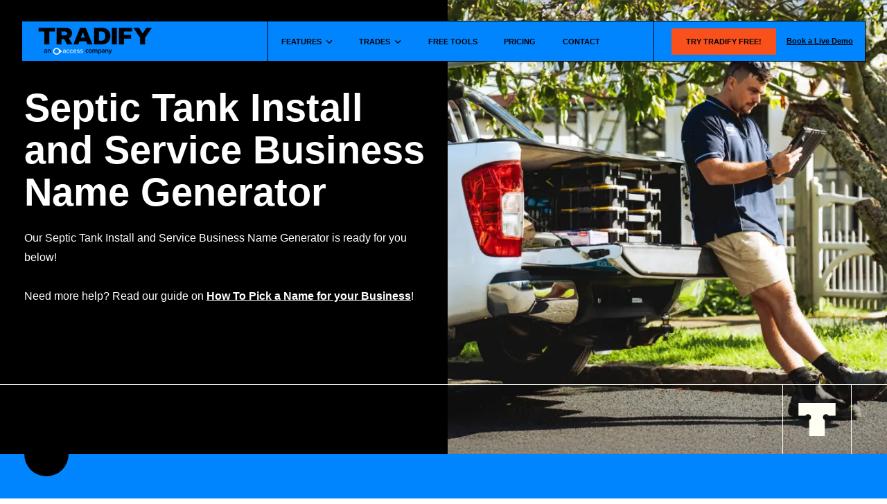

--- FILE ---
content_type: text/html; charset=UTF-8
request_url: https://www.tradifyhq.com/tools/business-name-generator/septic-tank
body_size: 75963
content:
<!doctype html><html class="no-js" lang=""><head>
    <meta charset="utf-8">
    <meta http-equiv="X-UA-Compatible" content="IE=edge,chrome=1">
    <title>Septic Tank Install and Service Business Name Generator | Tradify™</title>
    <link rel="shortcut icon" href="https://www.tradifyhq.com/hubfs/Tradify_Logo/Logo_Trades%20Blue.png">
    <meta name="description" content="Struggling to come up with a name for your new business? Use our free Septic Tank Install and  Service Business Name Generator Tool!">
    
   
    
    
    
     
             
    <!--   standard_header_includes   -->
    <meta name="viewport" content="width=device-width, initial-scale=1">

    
    <meta property="og:description" content="Struggling to come up with a name for your new business? Use our free Septic Tank Install and  Service Business Name Generator Tool!">
    <meta property="og:title" content="Septic Tank Install and Service Business Name Generator | Tradify™">
    <meta name="twitter:description" content="Struggling to come up with a name for your new business? Use our free Septic Tank Install and  Service Business Name Generator Tool!">
    <meta name="twitter:title" content="Septic Tank Install and Service Business Name Generator | Tradify™">

    

    
    <style>
a.cta_button{-moz-box-sizing:content-box !important;-webkit-box-sizing:content-box !important;box-sizing:content-box !important;vertical-align:middle}.hs-breadcrumb-menu{list-style-type:none;margin:0px 0px 0px 0px;padding:0px 0px 0px 0px}.hs-breadcrumb-menu-item{float:left;padding:10px 0px 10px 10px}.hs-breadcrumb-menu-divider:before{content:'›';padding-left:10px}.hs-featured-image-link{border:0}.hs-featured-image{float:right;margin:0 0 20px 20px;max-width:50%}@media (max-width: 568px){.hs-featured-image{float:none;margin:0;width:100%;max-width:100%}}.hs-screen-reader-text{clip:rect(1px, 1px, 1px, 1px);height:1px;overflow:hidden;position:absolute !important;width:1px}
</style>





















    





    



    



    



    



    



    



    



    



    



    



    



    
        
        
        
        
        
        
        
        
    



    











<script id="document-head-context">
    window.initHeadScript = function (cb) {
        var pageContext = JSON.parse("{\"abtest_page_list\":[],\"consent_feature_enabled\":0,\"full_page_map\":[{\"canonical_page_id\":166989712484,\"canonical_slug\":\"\",\"disable_indexing\":false,\"is_canonical\":true,\"language\":\"en\",\"page_id\":166989712484,\"slug\":\"\"},{\"canonical_page_id\":166989712484,\"canonical_slug\":\"\",\"disable_indexing\":false,\"is_canonical\":false,\"language\":\"en-au\",\"page_id\":166972049319,\"slug\":\"au\"},{\"canonical_page_id\":166989712484,\"canonical_slug\":\"\",\"disable_indexing\":false,\"is_canonical\":false,\"language\":\"en-ca\",\"page_id\":167001351781,\"slug\":\"ca\"},{\"canonical_page_id\":166989712484,\"canonical_slug\":\"\",\"disable_indexing\":false,\"is_canonical\":false,\"language\":\"fr-fr\",\"page_id\":58439747978,\"slug\":\"fr\"},{\"canonical_page_id\":166989712484,\"canonical_slug\":\"\",\"disable_indexing\":false,\"is_canonical\":false,\"language\":\"en-ie\",\"page_id\":167001350144,\"slug\":\"ie\"},{\"canonical_page_id\":166989712484,\"canonical_slug\":\"\",\"disable_indexing\":false,\"is_canonical\":false,\"language\":\"en-nz\",\"page_id\":166983316068,\"slug\":\"nz\"},{\"canonical_page_id\":166989712484,\"canonical_slug\":\"\",\"disable_indexing\":false,\"is_canonical\":false,\"language\":\"en-gb\",\"page_id\":163803345435,\"slug\":\"uk\"},{\"canonical_page_id\":166989712484,\"canonical_slug\":\"\",\"disable_indexing\":false,\"is_canonical\":false,\"language\":\"en-za\",\"page_id\":167001351189,\"slug\":\"za\"},{\"canonical_page_id\":35199578212,\"canonical_slug\":\"-ab-variant-b2aeab78-a071-48fd-8b3e-44b6487ba1fd\",\"disable_indexing\":false,\"is_canonical\":true,\"language\":\"en\",\"page_id\":35199578212,\"slug\":\"-ab-variant-b2aeab78-a071-48fd-8b3e-44b6487ba1fd\"},{\"canonical_page_id\":38637975010,\"canonical_slug\":\"20035d629f569c7388e53b6ee8de0c21-0\",\"disable_indexing\":true,\"is_canonical\":true,\"language\":\"en\",\"page_id\":38637975010,\"slug\":\"20035d629f569c7388e53b6ee8de0c21-0\"},{\"canonical_page_id\":6989666629,\"canonical_slug\":\"a2958fab7c86f2120df1c214338a4128\",\"disable_indexing\":true,\"is_canonical\":true,\"language\":\"en\",\"page_id\":6989666629,\"slug\":\"a2958fab7c86f2120df1c214338a4128\"},{\"canonical_page_id\":38637865125,\"canonical_slug\":\"a2958fab7c86f2120df1c214338a4128-0\",\"disable_indexing\":true,\"is_canonical\":true,\"language\":\"en\",\"page_id\":38637865125,\"slug\":\"a2958fab7c86f2120df1c214338a4128-0\"},{\"canonical_page_id\":164797743170,\"canonical_slug\":\"about-us\",\"disable_indexing\":false,\"is_canonical\":true,\"language\":\"en\",\"page_id\":164797743170,\"slug\":\"about-us\"},{\"canonical_page_id\":164797743170,\"canonical_slug\":\"about-us\",\"disable_indexing\":false,\"is_canonical\":false,\"language\":\"en-au\",\"page_id\":164799784735,\"slug\":\"au/about-us\"},{\"canonical_page_id\":164797743170,\"canonical_slug\":\"about-us\",\"disable_indexing\":false,\"is_canonical\":false,\"language\":\"en-ca\",\"page_id\":164811105936,\"slug\":\"ca/about-us\"},{\"canonical_page_id\":164797743170,\"canonical_slug\":\"about-us\",\"disable_indexing\":false,\"is_canonical\":false,\"language\":\"fr-fr\",\"page_id\":57506465668,\"slug\":\"fr/notre-histoire\"},{\"canonical_page_id\":164797743170,\"canonical_slug\":\"about-us\",\"disable_indexing\":false,\"is_canonical\":false,\"language\":\"en-ie\",\"page_id\":164797742973,\"slug\":\"ie/about-us\"},{\"canonical_page_id\":164797743170,\"canonical_slug\":\"about-us\",\"disable_indexing\":false,\"is_canonical\":false,\"language\":\"en-nz\",\"page_id\":164811106307,\"slug\":\"nz/about-us\"},{\"canonical_page_id\":164797743170,\"canonical_slug\":\"about-us\",\"disable_indexing\":false,\"is_canonical\":false,\"language\":\"en-gb\",\"page_id\":163812943208,\"slug\":\"uk/about-us\"},{\"canonical_page_id\":164797743170,\"canonical_slug\":\"about-us\",\"disable_indexing\":false,\"is_canonical\":false,\"language\":\"en-za\",\"page_id\":164799784372,\"slug\":\"za/about-us\"},{\"canonical_page_id\":183255577948,\"canonical_slug\":\"access-referrals\",\"disable_indexing\":false,\"is_canonical\":true,\"language\":\"en\",\"page_id\":183255577948,\"slug\":\"access-referrals\"},{\"canonical_page_id\":178007294994,\"canonical_slug\":\"agriculture-website-template\",\"disable_indexing\":false,\"is_canonical\":true,\"language\":\"en\",\"page_id\":178007294994,\"slug\":\"agriculture-website-template\"},{\"canonical_page_id\":110899658804,\"canonical_slug\":\"alice-brooking\",\"disable_indexing\":true,\"is_canonical\":true,\"language\":\"en-nz\",\"page_id\":110899658804,\"slug\":\"alice-brooking\"},{\"canonical_page_id\":193169165630,\"canonical_slug\":\"appliance-repair-field-service-management-software-app\",\"disable_indexing\":false,\"is_canonical\":true,\"language\":\"en\",\"page_id\":193169165630,\"slug\":\"appliance-repair-field-service-management-software-app\"},{\"canonical_page_id\":193169165630,\"canonical_slug\":\"appliance-repair-field-service-management-software-app\",\"disable_indexing\":false,\"is_canonical\":false,\"language\":\"en-au\",\"page_id\":193218391823,\"slug\":\"au/appliance-repair-field-service-management-software-app\"},{\"canonical_page_id\":193169165630,\"canonical_slug\":\"appliance-repair-field-service-management-software-app\",\"disable_indexing\":false,\"is_canonical\":false,\"language\":\"en-ca\",\"page_id\":193214150933,\"slug\":\"ca/appliance-repair-field-service-management-software-app\"},{\"canonical_page_id\":193169165630,\"canonical_slug\":\"appliance-repair-field-service-management-software-app\",\"disable_indexing\":false,\"is_canonical\":false,\"language\":\"en-ie\",\"page_id\":193218007440,\"slug\":\"ie/appliance-repair-field-service-management-software-app\"},{\"canonical_page_id\":193169165630,\"canonical_slug\":\"appliance-repair-field-service-management-software-app\",\"disable_indexing\":false,\"is_canonical\":false,\"language\":\"en-nz\",\"page_id\":193218393724,\"slug\":\"nz/appliance-repair-field-service-management-software-app\"},{\"canonical_page_id\":193169165630,\"canonical_slug\":\"appliance-repair-field-service-management-software-app\",\"disable_indexing\":false,\"is_canonical\":false,\"language\":\"en-gb\",\"page_id\":193213260078,\"slug\":\"uk/appliance-repair-field-service-management-software-app\"},{\"canonical_page_id\":193169165630,\"canonical_slug\":\"appliance-repair-field-service-management-software-app\",\"disable_indexing\":false,\"is_canonical\":false,\"language\":\"en-za\",\"page_id\":193218009480,\"slug\":\"za/appliance-repair-field-service-management-software-app\"},{\"canonical_page_id\":192049118983,\"canonical_slug\":\"appliance-repair-invoicing-software-app\",\"disable_indexing\":false,\"is_canonical\":true,\"language\":\"en\",\"page_id\":192049118983,\"slug\":\"appliance-repair-invoicing-software-app\"},{\"canonical_page_id\":192049118983,\"canonical_slug\":\"appliance-repair-invoicing-software-app\",\"disable_indexing\":false,\"is_canonical\":false,\"language\":\"en-au\",\"page_id\":192048771170,\"slug\":\"au/appliance-repair-invoicing-software-app\"},{\"canonical_page_id\":192049118983,\"canonical_slug\":\"appliance-repair-invoicing-software-app\",\"disable_indexing\":false,\"is_canonical\":false,\"language\":\"en-ca\",\"page_id\":192048770857,\"slug\":\"ca/appliance-repair-invoicing-software-app\"},{\"canonical_page_id\":192049118983,\"canonical_slug\":\"appliance-repair-invoicing-software-app\",\"disable_indexing\":false,\"is_canonical\":false,\"language\":\"en-ie\",\"page_id\":192053050655,\"slug\":\"ie/appliance-repair-invoicing-software-app\"},{\"canonical_page_id\":192049118983,\"canonical_slug\":\"appliance-repair-invoicing-software-app\",\"disable_indexing\":false,\"is_canonical\":false,\"language\":\"en-nz\",\"page_id\":192053051657,\"slug\":\"nz/appliance-repair-invoicing-software-app\"},{\"canonical_page_id\":192049118983,\"canonical_slug\":\"appliance-repair-invoicing-software-app\",\"disable_indexing\":false,\"is_canonical\":false,\"language\":\"en-gb\",\"page_id\":192053049436,\"slug\":\"uk/appliance-repair-invoicing-software-app\"},{\"canonical_page_id\":192049118983,\"canonical_slug\":\"appliance-repair-invoicing-software-app\",\"disable_indexing\":false,\"is_canonical\":false,\"language\":\"en-za\",\"page_id\":192053048355,\"slug\":\"za/appliance-repair-invoicing-software-app\"},{\"canonical_page_id\":191543961722,\"canonical_slug\":\"appliance-repair-scheduling-software-app\",\"disable_indexing\":false,\"is_canonical\":true,\"language\":\"en\",\"page_id\":191543961722,\"slug\":\"appliance-repair-scheduling-software-app\"},{\"canonical_page_id\":191543961722,\"canonical_slug\":\"appliance-repair-scheduling-software-app\",\"disable_indexing\":false,\"is_canonical\":false,\"language\":\"en-au\",\"page_id\":191543963178,\"slug\":\"au/appliance-repair-scheduling-software-app\"},{\"canonical_page_id\":191543961722,\"canonical_slug\":\"appliance-repair-scheduling-software-app\",\"disable_indexing\":false,\"is_canonical\":false,\"language\":\"en-ca\",\"page_id\":191547602574,\"slug\":\"ca/appliance-repair-scheduling-software-app\"},{\"canonical_page_id\":191543961722,\"canonical_slug\":\"appliance-repair-scheduling-software-app\",\"disable_indexing\":false,\"is_canonical\":false,\"language\":\"en-ie\",\"page_id\":191543962931,\"slug\":\"ie/appliance-repair-scheduling-software-app\"},{\"canonical_page_id\":191543961722,\"canonical_slug\":\"appliance-repair-scheduling-software-app\",\"disable_indexing\":false,\"is_canonical\":false,\"language\":\"en-nz\",\"page_id\":191547604492,\"slug\":\"nz/appliance-repair-scheduling-software-app\"},{\"canonical_page_id\":191543961722,\"canonical_slug\":\"appliance-repair-scheduling-software-app\",\"disable_indexing\":false,\"is_canonical\":false,\"language\":\"en-gb\",\"page_id\":191547603363,\"slug\":\"uk/appliance-repair-scheduling-software-app\"},{\"canonical_page_id\":191543961722,\"canonical_slug\":\"appliance-repair-scheduling-software-app\",\"disable_indexing\":false,\"is_canonical\":false,\"language\":\"en-za\",\"page_id\":191547603017,\"slug\":\"za/appliance-repair-scheduling-software-app\"},{\"canonical_page_id\":178007291003,\"canonical_slug\":\"appliance-repair-website-template\",\"disable_indexing\":false,\"is_canonical\":true,\"language\":\"en\",\"page_id\":178007291003,\"slug\":\"appliance-repair-website-template\"},{\"canonical_page_id\":178010260266,\"canonical_slug\":\"asphalt-website-template\",\"disable_indexing\":false,\"is_canonical\":true,\"language\":\"en\",\"page_id\":178010260266,\"slug\":\"asphalt-website-template\"},{\"canonical_page_id\":172807051424,\"canonical_slug\":\"au-influencer-monumental50\",\"disable_indexing\":false,\"is_canonical\":true,\"language\":\"en-au\",\"page_id\":172807051424,\"slug\":\"au-influencer-monumental50\"},{\"canonical_page_id\":188182273953,\"canonical_slug\":\"au/features/electrical-safety-certificates/annual-fire-safety-statement\",\"disable_indexing\":false,\"is_canonical\":true,\"language\":\"en-au\",\"page_id\":188182273953,\"slug\":\"au/features/electrical-safety-certificates/annual-fire-safety-statement\"},{\"canonical_page_id\":188181755811,\"canonical_slug\":\"au/features/electrical-safety-certificates/battery-installation-compliance-checklist\",\"disable_indexing\":false,\"is_canonical\":true,\"language\":\"en-au\",\"page_id\":188181755811,\"slug\":\"au/features/electrical-safety-certificates/battery-installation-compliance-checklist\"},{\"canonical_page_id\":188182609460,\"canonical_slug\":\"au/features/electrical-safety-certificates/fire-door-inspection-certificate\",\"disable_indexing\":false,\"is_canonical\":true,\"language\":\"en-au\",\"page_id\":188182609460,\"slug\":\"au/features/electrical-safety-certificates/fire-door-inspection-certificate\"},{\"canonical_page_id\":188182608416,\"canonical_slug\":\"au/features/electrical-safety-certificates/fire-extinguisher-hose-reel-service-record\",\"disable_indexing\":false,\"is_canonical\":true,\"language\":\"en-au\",\"page_id\":188182608416,\"slug\":\"au/features/electrical-safety-certificates/fire-extinguisher-hose-reel-service-record\"},{\"canonical_page_id\":188182606262,\"canonical_slug\":\"au/features/electrical-safety-certificates/fire-safety-certificate\",\"disable_indexing\":false,\"is_canonical\":true,\"language\":\"en-au\",\"page_id\":188182606262,\"slug\":\"au/features/electrical-safety-certificates/fire-safety-certificate\"},{\"canonical_page_id\":168119617334,\"canonical_slug\":\"au/features/electrical-safety-certificates/nt-certificate-of-compliance\",\"disable_indexing\":false,\"is_canonical\":true,\"language\":\"en-au\",\"page_id\":168119617334,\"slug\":\"au/features/electrical-safety-certificates/nt-certificate-of-compliance\"},{\"canonical_page_id\":168119617688,\"canonical_slug\":\"au/features/electrical-safety-certificates/qld-certificate-of-testing\",\"disable_indexing\":false,\"is_canonical\":true,\"language\":\"en-au\",\"page_id\":168119617688,\"slug\":\"au/features/electrical-safety-certificates/qld-certificate-of-testing\"},{\"canonical_page_id\":188181746808,\"canonical_slug\":\"au/features/electrical-safety-certificates/stc-assignment-form\",\"disable_indexing\":false,\"is_canonical\":true,\"language\":\"en-au\",\"page_id\":188181746808,\"slug\":\"au/features/electrical-safety-certificates/stc-assignment-form\"},{\"canonical_page_id\":188240371812,\"canonical_slug\":\"au/features/forms-certificates/certificate-of-occupancy\",\"disable_indexing\":false,\"is_canonical\":true,\"language\":\"en-au\",\"page_id\":188240371812,\"slug\":\"au/features/forms-certificates/certificate-of-occupancy\"},{\"canonical_page_id\":188188467211,\"canonical_slug\":\"au/features/forms-certificates/home-warranty-insurance-certificate\",\"disable_indexing\":false,\"is_canonical\":true,\"language\":\"en-au\",\"page_id\":188188467211,\"slug\":\"au/features/forms-certificates/home-warranty-insurance-certificate\"},{\"canonical_page_id\":168119616915,\"canonical_slug\":\"au/features/forms-certificates/jsa-template\",\"disable_indexing\":false,\"is_canonical\":true,\"language\":\"en-au\",\"page_id\":168119616915,\"slug\":\"au/features/forms-certificates/jsa-template\"},{\"canonical_page_id\":188245151815,\"canonical_slug\":\"au/features/forms-certificates/swimming-pool-safety-certificate\",\"disable_indexing\":false,\"is_canonical\":true,\"language\":\"en-au\",\"page_id\":188245151815,\"slug\":\"au/features/forms-certificates/swimming-pool-safety-certificate\"},{\"canonical_page_id\":168006454905,\"canonical_slug\":\"au/features/forms-certificates/swms-template\",\"disable_indexing\":false,\"is_canonical\":true,\"language\":\"en-au\",\"page_id\":168006454905,\"slug\":\"au/features/forms-certificates/swms-template\"},{\"canonical_page_id\":188245152333,\"canonical_slug\":\"au/features/forms-certificates/termite-protection-compliance-certificate\",\"disable_indexing\":false,\"is_canonical\":true,\"language\":\"en-au\",\"page_id\":188245152333,\"slug\":\"au/features/forms-certificates/termite-protection-compliance-certificate\"},{\"canonical_page_id\":188240375412,\"canonical_slug\":\"au/features/forms-certificates/waterproofing-certificate\",\"disable_indexing\":false,\"is_canonical\":true,\"language\":\"en-au\",\"page_id\":188240375412,\"slug\":\"au/features/forms-certificates/waterproofing-certificate\"},{\"canonical_page_id\":188188462261,\"canonical_slug\":\"au/features/gas-safety-certificates/gas-appliance-service-maintenance-record\",\"disable_indexing\":false,\"is_canonical\":true,\"language\":\"en-au\",\"page_id\":188188462261,\"slug\":\"au/features/gas-safety-certificates/gas-appliance-service-maintenance-record\"},{\"canonical_page_id\":188188461493,\"canonical_slug\":\"au/features/gas-safety-certificates/gas-safety-check-record\",\"disable_indexing\":false,\"is_canonical\":true,\"language\":\"en-au\",\"page_id\":188188461493,\"slug\":\"au/features/gas-safety-certificates/gas-safety-check-record\"},{\"canonical_page_id\":188186831994,\"canonical_slug\":\"au/features/gas-safety-certificates/type-b-gas-appliance-certification\",\"disable_indexing\":false,\"is_canonical\":true,\"language\":\"en-au\",\"page_id\":188186831994,\"slug\":\"au/features/gas-safety-certificates/type-b-gas-appliance-certification\"},{\"canonical_page_id\":188183447364,\"canonical_slug\":\"au/features/hvac-safety-certificates/air-conditioning-commissioning-checklist\",\"disable_indexing\":false,\"is_canonical\":true,\"language\":\"en-au\",\"page_id\":188183447364,\"slug\":\"au/features/hvac-safety-certificates/air-conditioning-commissioning-checklist\"},{\"canonical_page_id\":188183442981,\"canonical_slug\":\"au/features/hvac-safety-certificates/mechanical-services-compliance-certificate\",\"disable_indexing\":false,\"is_canonical\":true,\"language\":\"en-au\",\"page_id\":188183442981,\"slug\":\"au/features/hvac-safety-certificates/mechanical-services-compliance-certificate\"},{\"canonical_page_id\":188183451040,\"canonical_slug\":\"au/features/hvac-safety-certificates/refrigerant-handling-log\",\"disable_indexing\":false,\"is_canonical\":true,\"language\":\"en-au\",\"page_id\":188183451040,\"slug\":\"au/features/hvac-safety-certificates/refrigerant-handling-log\"},{\"canonical_page_id\":188183452714,\"canonical_slug\":\"au/features/hvac-safety-certificates/test-balance-report\",\"disable_indexing\":false,\"is_canonical\":true,\"language\":\"en-au\",\"page_id\":188183452714,\"slug\":\"au/features/hvac-safety-certificates/test-balance-report\"},{\"canonical_page_id\":188188465432,\"canonical_slug\":\"au/features/oil-safety-certificates/heating-appliance-installation-compliance-certificate\",\"disable_indexing\":false,\"is_canonical\":true,\"language\":\"en-au\",\"page_id\":188188465432,\"slug\":\"au/features/oil-safety-certificates/heating-appliance-installation-compliance-certificate\"},{\"canonical_page_id\":188183456368,\"canonical_slug\":\"au/features/plumbing-safety-certificates/notice-of-work-certificate-of-compliance\",\"disable_indexing\":false,\"is_canonical\":true,\"language\":\"en-au\",\"page_id\":188183456368,\"slug\":\"au/features/plumbing-safety-certificates/notice-of-work-certificate-of-compliance\"},{\"canonical_page_id\":188183462818,\"canonical_slug\":\"au/features/plumbing-safety-certificates/tmv-commissioning-test-report\",\"disable_indexing\":false,\"is_canonical\":true,\"language\":\"en-au\",\"page_id\":188183462818,\"slug\":\"au/features/plumbing-safety-certificates/tmv-commissioning-test-report\"},{\"canonical_page_id\":188183464334,\"canonical_slug\":\"au/features/plumbing-safety-certificates/water-efficiency-certificate\",\"disable_indexing\":false,\"is_canonical\":true,\"language\":\"en-au\",\"page_id\":188183464334,\"slug\":\"au/features/plumbing-safety-certificates/water-efficiency-certificate\"},{\"canonical_page_id\":167004371523,\"canonical_slug\":\"au/trades/cleaning-business-software-app\",\"disable_indexing\":false,\"is_canonical\":false,\"language\":\"en-ca\",\"page_id\":164072940205,\"slug\":\"uk-4\"},{\"canonical_page_id\":176649003625,\"canonical_slug\":\"auto-body-estimate-template\",\"disable_indexing\":false,\"is_canonical\":true,\"language\":\"en\",\"page_id\":176649003625,\"slug\":\"auto-body-estimate-template\"},{\"canonical_page_id\":176642923132,\"canonical_slug\":\"auto-repair-invoice-template\",\"disable_indexing\":false,\"is_canonical\":false,\"language\":\"en-au\",\"page_id\":180080419501,\"slug\":\"au/auto-repair-invoice-template\"},{\"canonical_page_id\":176642923132,\"canonical_slug\":\"auto-repair-invoice-template\",\"disable_indexing\":false,\"is_canonical\":false,\"language\":\"en-ca\",\"page_id\":180081434426,\"slug\":\"ca/auto-repair-invoice-template\"},{\"canonical_page_id\":176642923132,\"canonical_slug\":\"auto-repair-invoice-template\",\"disable_indexing\":false,\"is_canonical\":false,\"language\":\"en-ie\",\"page_id\":180080419611,\"slug\":\"ie/auto-repair-invoice-template\"},{\"canonical_page_id\":176642923132,\"canonical_slug\":\"auto-repair-invoice-template\",\"disable_indexing\":false,\"is_canonical\":false,\"language\":\"en-nz\",\"page_id\":180080419595,\"slug\":\"nz/auto-repair-invoice-template\"},{\"canonical_page_id\":176642923132,\"canonical_slug\":\"auto-repair-invoice-template\",\"disable_indexing\":false,\"is_canonical\":false,\"language\":\"en-gb\",\"page_id\":180080419604,\"slug\":\"uk/auto-repair-invoice-template\"},{\"canonical_page_id\":176642923132,\"canonical_slug\":\"auto-repair-invoice-template\",\"disable_indexing\":false,\"is_canonical\":false,\"language\":\"en-za\",\"page_id\":180081434412,\"slug\":\"za/auto-repair-invoice-template\"},{\"canonical_page_id\":166986249046,\"canonical_slug\":\"behind-the-tools-podcast\",\"disable_indexing\":false,\"is_canonical\":false,\"language\":\"en-au\",\"page_id\":166983316358,\"slug\":\"au/behind-the-tools-podcast\"},{\"canonical_page_id\":166986249046,\"canonical_slug\":\"behind-the-tools-podcast\",\"disable_indexing\":false,\"is_canonical\":true,\"language\":\"en\",\"page_id\":166986249046,\"slug\":\"behind-the-tools-podcast\"},{\"canonical_page_id\":166986249046,\"canonical_slug\":\"behind-the-tools-podcast\",\"disable_indexing\":false,\"is_canonical\":false,\"language\":\"en-ca\",\"page_id\":166986249109,\"slug\":\"ca/behind-the-tools-podcast\"},{\"canonical_page_id\":166986249046,\"canonical_slug\":\"behind-the-tools-podcast\",\"disable_indexing\":false,\"is_canonical\":false,\"language\":\"en-ie\",\"page_id\":166986249248,\"slug\":\"ie/behind-the-tools-podcast\"},{\"canonical_page_id\":166986249046,\"canonical_slug\":\"behind-the-tools-podcast\",\"disable_indexing\":false,\"is_canonical\":false,\"language\":\"en-nz\",\"page_id\":167001351492,\"slug\":\"nz/behind-the-tools-podcast\"},{\"canonical_page_id\":166986249046,\"canonical_slug\":\"behind-the-tools-podcast\",\"disable_indexing\":false,\"is_canonical\":false,\"language\":\"en-gb\",\"page_id\":163983968163,\"slug\":\"uk/behind-the-tools-podcast\"},{\"canonical_page_id\":166986249046,\"canonical_slug\":\"behind-the-tools-podcast\",\"disable_indexing\":false,\"is_canonical\":false,\"language\":\"en-za\",\"page_id\":167001351334,\"slug\":\"za/behind-the-tools-podcast\"},{\"canonical_page_id\":176646211396,\"canonical_slug\":\"boat-repair-invoice-template\",\"disable_indexing\":false,\"is_canonical\":false,\"language\":\"en-au\",\"page_id\":180090693224,\"slug\":\"au/boat-repair-invoice-template\"},{\"canonical_page_id\":176646211396,\"canonical_slug\":\"boat-repair-invoice-template\",\"disable_indexing\":false,\"is_canonical\":false,\"language\":\"en-ca\",\"page_id\":180089796506,\"slug\":\"ca/boat-repair-invoice-template\"},{\"canonical_page_id\":176646211396,\"canonical_slug\":\"boat-repair-invoice-template\",\"disable_indexing\":false,\"is_canonical\":false,\"language\":\"en-ie\",\"page_id\":180089796498,\"slug\":\"ie/boat-repair-invoice-template\"},{\"canonical_page_id\":176646211396,\"canonical_slug\":\"boat-repair-invoice-template\",\"disable_indexing\":false,\"is_canonical\":false,\"language\":\"en-nz\",\"page_id\":180090693225,\"slug\":\"nz/boat-repair-invoice-template\"},{\"canonical_page_id\":176646211396,\"canonical_slug\":\"boat-repair-invoice-template\",\"disable_indexing\":false,\"is_canonical\":false,\"language\":\"en-gb\",\"page_id\":180090693227,\"slug\":\"uk/boat-repair-invoice-template\"},{\"canonical_page_id\":176646211396,\"canonical_slug\":\"boat-repair-invoice-template\",\"disable_indexing\":false,\"is_canonical\":false,\"language\":\"en-za\",\"page_id\":180089796501,\"slug\":\"za/boat-repair-invoice-template\"},{\"canonical_page_id\":165232179115,\"canonical_slug\":\"book-a-demo\",\"disable_indexing\":false,\"is_canonical\":true,\"language\":\"en\",\"page_id\":165232179115,\"slug\":\"book-a-demo\"},{\"canonical_page_id\":165232179115,\"canonical_slug\":\"book-a-demo\",\"disable_indexing\":false,\"is_canonical\":false,\"language\":\"fr-fr\",\"page_id\":59030219316,\"slug\":\"fr/demander-demo\"},{\"canonical_page_id\":176651731009,\"canonical_slug\":\"building-estimate-template\",\"disable_indexing\":false,\"is_canonical\":true,\"language\":\"en\",\"page_id\":176651731009,\"slug\":\"building-estimate-template\"},{\"canonical_page_id\":177909288868,\"canonical_slug\":\"car-detailing-website-template\",\"disable_indexing\":false,\"is_canonical\":true,\"language\":\"en\",\"page_id\":177909288868,\"slug\":\"car-detailing-website-template\"},{\"canonical_page_id\":178007291226,\"canonical_slug\":\"car-wash-website-template\",\"disable_indexing\":false,\"is_canonical\":true,\"language\":\"en\",\"page_id\":178007291226,\"slug\":\"car-wash-website-template\"},{\"canonical_page_id\":165582815280,\"canonical_slug\":\"careers\",\"disable_indexing\":false,\"is_canonical\":true,\"language\":\"en\",\"page_id\":165582815280,\"slug\":\"careers\"},{\"canonical_page_id\":176645730108,\"canonical_slug\":\"carpenter-invoice-template\",\"disable_indexing\":false,\"is_canonical\":false,\"language\":\"en-au\",\"page_id\":180100833634,\"slug\":\"au/carpenter-invoice-template\"},{\"canonical_page_id\":176645730108,\"canonical_slug\":\"carpenter-invoice-template\",\"disable_indexing\":false,\"is_canonical\":false,\"language\":\"en-ca\",\"page_id\":180100833655,\"slug\":\"ca/carpenter-invoice-template\"},{\"canonical_page_id\":176645730108,\"canonical_slug\":\"carpenter-invoice-template\",\"disable_indexing\":false,\"is_canonical\":true,\"language\":\"en\",\"page_id\":176645730108,\"slug\":\"carpenter-invoice-template\"},{\"canonical_page_id\":176645730108,\"canonical_slug\":\"carpenter-invoice-template\",\"disable_indexing\":false,\"is_canonical\":false,\"language\":\"en-ie\",\"page_id\":180100833644,\"slug\":\"ie/carpenter-invoice-template\"},{\"canonical_page_id\":176645730108,\"canonical_slug\":\"carpenter-invoice-template\",\"disable_indexing\":false,\"is_canonical\":false,\"language\":\"en-nz\",\"page_id\":180100833638,\"slug\":\"nz/carpenter-invoice-template\"},{\"canonical_page_id\":176645730108,\"canonical_slug\":\"carpenter-invoice-template\",\"disable_indexing\":false,\"is_canonical\":false,\"language\":\"en-gb\",\"page_id\":180100833640,\"slug\":\"uk/carpenter-invoice-template\"},{\"canonical_page_id\":176645730108,\"canonical_slug\":\"carpenter-invoice-template\",\"disable_indexing\":false,\"is_canonical\":false,\"language\":\"en-za\",\"page_id\":180100833648,\"slug\":\"za/carpenter-invoice-template\"},{\"canonical_page_id\":192049119598,\"canonical_slug\":\"carpenter-invoicing-software-app\",\"disable_indexing\":false,\"is_canonical\":false,\"language\":\"en-au\",\"page_id\":192053038739,\"slug\":\"au/carpenter-invoicing-software-app\"},{\"canonical_page_id\":192049119598,\"canonical_slug\":\"carpenter-invoicing-software-app\",\"disable_indexing\":false,\"is_canonical\":false,\"language\":\"en-ca\",\"page_id\":192049122817,\"slug\":\"ca/carpenter-invoicing-software-app\"},{\"canonical_page_id\":192049119598,\"canonical_slug\":\"carpenter-invoicing-software-app\",\"disable_indexing\":false,\"is_canonical\":true,\"language\":\"en\",\"page_id\":192049119598,\"slug\":\"carpenter-invoicing-software-app\"},{\"canonical_page_id\":192049119598,\"canonical_slug\":\"carpenter-invoicing-software-app\",\"disable_indexing\":false,\"is_canonical\":false,\"language\":\"en-ie\",\"page_id\":192048769707,\"slug\":\"ie/carpenter-invoicing-software-app\"},{\"canonical_page_id\":192049119598,\"canonical_slug\":\"carpenter-invoicing-software-app\",\"disable_indexing\":false,\"is_canonical\":false,\"language\":\"en-nz\",\"page_id\":192048770094,\"slug\":\"nz/carpenter-invoicing-software-app\"},{\"canonical_page_id\":192049119598,\"canonical_slug\":\"carpenter-invoicing-software-app\",\"disable_indexing\":false,\"is_canonical\":false,\"language\":\"en-gb\",\"page_id\":192049124199,\"slug\":\"uk/carpenter-invoicing-software-app\"},{\"canonical_page_id\":192049119598,\"canonical_slug\":\"carpenter-invoicing-software-app\",\"disable_indexing\":false,\"is_canonical\":false,\"language\":\"en-za\",\"page_id\":192048769839,\"slug\":\"za/carpenter-invoicing-software-app\"},{\"canonical_page_id\":193092022425,\"canonical_slug\":\"carpenter-project-management-software-app\",\"disable_indexing\":false,\"is_canonical\":false,\"language\":\"en-au\",\"page_id\":193090864988,\"slug\":\"au/carpenter-project-management-software-app\"},{\"canonical_page_id\":193092022425,\"canonical_slug\":\"carpenter-project-management-software-app\",\"disable_indexing\":false,\"is_canonical\":false,\"language\":\"en-ca\",\"page_id\":193090865001,\"slug\":\"ca/carpenter-project-management-software-app\"},{\"canonical_page_id\":193092022425,\"canonical_slug\":\"carpenter-project-management-software-app\",\"disable_indexing\":false,\"is_canonical\":true,\"language\":\"en\",\"page_id\":193092022425,\"slug\":\"carpenter-project-management-software-app\"},{\"canonical_page_id\":193092022425,\"canonical_slug\":\"carpenter-project-management-software-app\",\"disable_indexing\":false,\"is_canonical\":false,\"language\":\"en-ie\",\"page_id\":193090864980,\"slug\":\"ie/carpenter-project-management-software-app\"},{\"canonical_page_id\":193092022425,\"canonical_slug\":\"carpenter-project-management-software-app\",\"disable_indexing\":false,\"is_canonical\":false,\"language\":\"en-nz\",\"page_id\":193092022388,\"slug\":\"nz/carpenter-project-management-software-app\"},{\"canonical_page_id\":193092022425,\"canonical_slug\":\"carpenter-project-management-software-app\",\"disable_indexing\":false,\"is_canonical\":false,\"language\":\"en-gb\",\"page_id\":193092022362,\"slug\":\"uk/carpenter-project-management-software-app\"},{\"canonical_page_id\":193092022425,\"canonical_slug\":\"carpenter-project-management-software-app\",\"disable_indexing\":false,\"is_canonical\":false,\"language\":\"en-za\",\"page_id\":193092022396,\"slug\":\"za/carpenter-project-management-software-app\"},{\"canonical_page_id\":176450350762,\"canonical_slug\":\"carpentry-quote-template\",\"disable_indexing\":false,\"is_canonical\":false,\"language\":\"en-au\",\"page_id\":184726086008,\"slug\":\"au/carpentry-quote-template\"},{\"canonical_page_id\":176450350762,\"canonical_slug\":\"carpentry-quote-template\",\"disable_indexing\":false,\"is_canonical\":false,\"language\":\"en-ca\",\"page_id\":184726086240,\"slug\":\"ca/carpentry-quote-template\"},{\"canonical_page_id\":176450350762,\"canonical_slug\":\"carpentry-quote-template\",\"disable_indexing\":false,\"is_canonical\":true,\"language\":\"en\",\"page_id\":176450350762,\"slug\":\"carpentry-quote-template\"},{\"canonical_page_id\":176450350762,\"canonical_slug\":\"carpentry-quote-template\",\"disable_indexing\":false,\"is_canonical\":false,\"language\":\"en-ie\",\"page_id\":184730958448,\"slug\":\"ie/carpentry-quote-template\"},{\"canonical_page_id\":176450350762,\"canonical_slug\":\"carpentry-quote-template\",\"disable_indexing\":false,\"is_canonical\":false,\"language\":\"en-nz\",\"page_id\":184726086028,\"slug\":\"nz/carpentry-quote-template\"},{\"canonical_page_id\":176450350762,\"canonical_slug\":\"carpentry-quote-template\",\"disable_indexing\":false,\"is_canonical\":false,\"language\":\"en-gb\",\"page_id\":184726086049,\"slug\":\"uk/carpentry-quote-template\"},{\"canonical_page_id\":176450350762,\"canonical_slug\":\"carpentry-quote-template\",\"disable_indexing\":false,\"is_canonical\":false,\"language\":\"en-za\",\"page_id\":184730958466,\"slug\":\"za/carpentry-quote-template\"},{\"canonical_page_id\":178000569385,\"canonical_slug\":\"carpentry-website-template\",\"disable_indexing\":false,\"is_canonical\":false,\"language\":\"en-au\",\"page_id\":186043439444,\"slug\":\"au/carpentry-website-template\"},{\"canonical_page_id\":178000569385,\"canonical_slug\":\"carpentry-website-template\",\"disable_indexing\":false,\"is_canonical\":false,\"language\":\"en-ca\",\"page_id\":186050475783,\"slug\":\"ca/carpentry-website-template\"},{\"canonical_page_id\":178000569385,\"canonical_slug\":\"carpentry-website-template\",\"disable_indexing\":false,\"is_canonical\":true,\"language\":\"en\",\"page_id\":178000569385,\"slug\":\"carpentry-website-template\"},{\"canonical_page_id\":178000569385,\"canonical_slug\":\"carpentry-website-template\",\"disable_indexing\":false,\"is_canonical\":false,\"language\":\"en-ie\",\"page_id\":186050469771,\"slug\":\"ie/carpentry-website-template\"},{\"canonical_page_id\":178000569385,\"canonical_slug\":\"carpentry-website-template\",\"disable_indexing\":false,\"is_canonical\":false,\"language\":\"en-nz\",\"page_id\":186043446848,\"slug\":\"nz/carpentry-website-template\"},{\"canonical_page_id\":178000569385,\"canonical_slug\":\"carpentry-website-template\",\"disable_indexing\":false,\"is_canonical\":false,\"language\":\"en-gb\",\"page_id\":186043452219,\"slug\":\"uk/carpentry-website-template\"},{\"canonical_page_id\":178000569385,\"canonical_slug\":\"carpentry-website-template\",\"disable_indexing\":false,\"is_canonical\":false,\"language\":\"en-za\",\"page_id\":186047092124,\"slug\":\"za/carpentry-website-template\"},{\"canonical_page_id\":176649003374,\"canonical_slug\":\"carpet-cleaning-estimate-template\",\"disable_indexing\":false,\"is_canonical\":true,\"language\":\"en\",\"page_id\":176649003374,\"slug\":\"carpet-cleaning-estimate-template\"},{\"canonical_page_id\":176645695265,\"canonical_slug\":\"carpet-cleaning-invoice-template\",\"disable_indexing\":false,\"is_canonical\":false,\"language\":\"en-au\",\"page_id\":180100832883,\"slug\":\"au/carpet-cleaning-invoice-template\"},{\"canonical_page_id\":176645695265,\"canonical_slug\":\"carpet-cleaning-invoice-template\",\"disable_indexing\":false,\"is_canonical\":false,\"language\":\"en-ca\",\"page_id\":180083401132,\"slug\":\"ca/carpet-cleaning-invoice-template\"},{\"canonical_page_id\":176645695265,\"canonical_slug\":\"carpet-cleaning-invoice-template\",\"disable_indexing\":false,\"is_canonical\":false,\"language\":\"en-ie\",\"page_id\":180100832893,\"slug\":\"ie/carpet-cleaning-invoice-template\"},{\"canonical_page_id\":176645695265,\"canonical_slug\":\"carpet-cleaning-invoice-template\",\"disable_indexing\":false,\"is_canonical\":false,\"language\":\"en-nz\",\"page_id\":180100832889,\"slug\":\"nz/carpet-cleaning-invoice-template\"},{\"canonical_page_id\":176645695265,\"canonical_slug\":\"carpet-cleaning-invoice-template\",\"disable_indexing\":false,\"is_canonical\":false,\"language\":\"en-gb\",\"page_id\":180083401123,\"slug\":\"uk/carpet-cleaning-invoice-template\"},{\"canonical_page_id\":176645695265,\"canonical_slug\":\"carpet-cleaning-invoice-template\",\"disable_indexing\":false,\"is_canonical\":false,\"language\":\"en-za\",\"page_id\":180083401125,\"slug\":\"za/carpet-cleaning-invoice-template\"},{\"canonical_page_id\":191741815674,\"canonical_slug\":\"carpet-cleaning-scheduling-software-app\",\"disable_indexing\":false,\"is_canonical\":false,\"language\":\"en-au\",\"page_id\":191741818679,\"slug\":\"au/carpet-cleaning-scheduling-software-app\"},{\"canonical_page_id\":191741815674,\"canonical_slug\":\"carpet-cleaning-scheduling-software-app\",\"disable_indexing\":false,\"is_canonical\":false,\"language\":\"en-ca\",\"page_id\":191744899405,\"slug\":\"ca/carpet-cleaning-scheduling-software-app\"},{\"canonical_page_id\":191741815674,\"canonical_slug\":\"carpet-cleaning-scheduling-software-app\",\"disable_indexing\":false,\"is_canonical\":true,\"language\":\"en\",\"page_id\":191741815674,\"slug\":\"carpet-cleaning-scheduling-software-app\"},{\"canonical_page_id\":191741815674,\"canonical_slug\":\"carpet-cleaning-scheduling-software-app\",\"disable_indexing\":false,\"is_canonical\":false,\"language\":\"en-ie\",\"page_id\":191745670474,\"slug\":\"ie/carpet-cleaning-scheduling-software-app\"},{\"canonical_page_id\":191741815674,\"canonical_slug\":\"carpet-cleaning-scheduling-software-app\",\"disable_indexing\":false,\"is_canonical\":false,\"language\":\"en-nz\",\"page_id\":191741818960,\"slug\":\"nz/carpet-cleaning-scheduling-software-app\"},{\"canonical_page_id\":191741815674,\"canonical_slug\":\"carpet-cleaning-scheduling-software-app\",\"disable_indexing\":false,\"is_canonical\":false,\"language\":\"en-gb\",\"page_id\":191744899849,\"slug\":\"uk/carpet-cleaning-scheduling-software-app\"},{\"canonical_page_id\":191741815674,\"canonical_slug\":\"carpet-cleaning-scheduling-software-app\",\"disable_indexing\":false,\"is_canonical\":false,\"language\":\"en-za\",\"page_id\":191741817499,\"slug\":\"za/carpet-cleaning-scheduling-software-app\"},{\"canonical_page_id\":177997968747,\"canonical_slug\":\"carpet-cleaning-website-template\",\"disable_indexing\":false,\"is_canonical\":true,\"language\":\"en\",\"page_id\":177997968747,\"slug\":\"carpet-cleaning-website-template\"},{\"canonical_page_id\":176645695610,\"canonical_slug\":\"carpet-installation-invoice-template\",\"disable_indexing\":false,\"is_canonical\":false,\"language\":\"en-au\",\"page_id\":180103087881,\"slug\":\"au/carpet-installation-invoice-template\"},{\"canonical_page_id\":176645695610,\"canonical_slug\":\"carpet-installation-invoice-template\",\"disable_indexing\":false,\"is_canonical\":false,\"language\":\"en-ca\",\"page_id\":180084892804,\"slug\":\"ca/carpet-installation-invoice-template\"},{\"canonical_page_id\":176645695610,\"canonical_slug\":\"carpet-installation-invoice-template\",\"disable_indexing\":false,\"is_canonical\":false,\"language\":\"en-ie\",\"page_id\":180103087896,\"slug\":\"ie/carpet-installation-invoice-template\"},{\"canonical_page_id\":176645695610,\"canonical_slug\":\"carpet-installation-invoice-template\",\"disable_indexing\":false,\"is_canonical\":false,\"language\":\"en-nz\",\"page_id\":180103087884,\"slug\":\"nz/carpet-installation-invoice-template\"},{\"canonical_page_id\":176645695610,\"canonical_slug\":\"carpet-installation-invoice-template\",\"disable_indexing\":false,\"is_canonical\":false,\"language\":\"en-gb\",\"page_id\":180103087892,\"slug\":\"uk/carpet-installation-invoice-template\"},{\"canonical_page_id\":176645695610,\"canonical_slug\":\"carpet-installation-invoice-template\",\"disable_indexing\":false,\"is_canonical\":false,\"language\":\"en-za\",\"page_id\":180103087900,\"slug\":\"za/carpet-installation-invoice-template\"},{\"canonical_page_id\":178007295249,\"canonical_slug\":\"carpet-website-template\",\"disable_indexing\":false,\"is_canonical\":true,\"language\":\"en\",\"page_id\":178007295249,\"slug\":\"carpet-website-template\"},{\"canonical_page_id\":144422937272,\"canonical_slug\":\"cc-bf2023-tc\",\"disable_indexing\":true,\"is_canonical\":true,\"language\":\"en\",\"page_id\":144422937272,\"slug\":\"cc-bf2023-tc\"},{\"canonical_page_id\":144422937272,\"canonical_slug\":\"cc-bf2023-tc\",\"disable_indexing\":true,\"is_canonical\":false,\"language\":\"en\",\"page_id\":161087724806,\"slug\":\"taxyearsms24-tc\"},{\"canonical_page_id\":131976112818,\"canonical_slug\":\"cc-clipsal-corc-tc\",\"disable_indexing\":true,\"is_canonical\":true,\"language\":\"en\",\"page_id\":131976112818,\"slug\":\"cc-clipsal-corc-tc\"},{\"canonical_page_id\":179599770126,\"canonical_slug\":\"cleaning-bill-template\",\"disable_indexing\":false,\"is_canonical\":true,\"language\":\"en\",\"page_id\":179599770126,\"slug\":\"cleaning-bill-template\"},{\"canonical_page_id\":193557006468,\"canonical_slug\":\"cleaning-crm-software-app\",\"disable_indexing\":false,\"is_canonical\":false,\"language\":\"en-au\",\"page_id\":193555935812,\"slug\":\"au/cleaning-crm-software-app\"},{\"canonical_page_id\":193557006468,\"canonical_slug\":\"cleaning-crm-software-app\",\"disable_indexing\":false,\"is_canonical\":false,\"language\":\"en-ca\",\"page_id\":193557007466,\"slug\":\"ca/cleaning-crm-software-app\"},{\"canonical_page_id\":193557006468,\"canonical_slug\":\"cleaning-crm-software-app\",\"disable_indexing\":false,\"is_canonical\":true,\"language\":\"en\",\"page_id\":193557006468,\"slug\":\"cleaning-crm-software-app\"},{\"canonical_page_id\":193557006468,\"canonical_slug\":\"cleaning-crm-software-app\",\"disable_indexing\":false,\"is_canonical\":false,\"language\":\"en-ie\",\"page_id\":193557008260,\"slug\":\"ie/cleaning-crm-software-app\"},{\"canonical_page_id\":193557006468,\"canonical_slug\":\"cleaning-crm-software-app\",\"disable_indexing\":false,\"is_canonical\":false,\"language\":\"en-nz\",\"page_id\":193557010280,\"slug\":\"nz/cleaning-crm-software-app\"},{\"canonical_page_id\":193557006468,\"canonical_slug\":\"cleaning-crm-software-app\",\"disable_indexing\":false,\"is_canonical\":false,\"language\":\"en-gb\",\"page_id\":193555935594,\"slug\":\"uk/cleaning-crm-software-app\"},{\"canonical_page_id\":193557006468,\"canonical_slug\":\"cleaning-crm-software-app\",\"disable_indexing\":false,\"is_canonical\":false,\"language\":\"en-za\",\"page_id\":193555935768,\"slug\":\"za/cleaning-crm-software-app\"},{\"canonical_page_id\":176648810920,\"canonical_slug\":\"cleaning-estimate-template\",\"disable_indexing\":false,\"is_canonical\":true,\"language\":\"en\",\"page_id\":176648810920,\"slug\":\"cleaning-estimate-template\"},{\"canonical_page_id\":191274983294,\"canonical_slug\":\"cleaning-estimating-software-app\",\"disable_indexing\":false,\"is_canonical\":false,\"language\":\"en-au\",\"page_id\":191274985517,\"slug\":\"au/cleaning-estimating-software-app\"},{\"canonical_page_id\":191274983294,\"canonical_slug\":\"cleaning-estimating-software-app\",\"disable_indexing\":false,\"is_canonical\":false,\"language\":\"en-ca\",\"page_id\":191277205174,\"slug\":\"ca/cleaning-estimating-software-app\"},{\"canonical_page_id\":191274983294,\"canonical_slug\":\"cleaning-estimating-software-app\",\"disable_indexing\":false,\"is_canonical\":true,\"language\":\"en\",\"page_id\":191274983294,\"slug\":\"cleaning-estimating-software-app\"},{\"canonical_page_id\":191274983294,\"canonical_slug\":\"cleaning-estimating-software-app\",\"disable_indexing\":false,\"is_canonical\":false,\"language\":\"en-ie\",\"page_id\":191274985042,\"slug\":\"ie/cleaning-estimating-software-app\"},{\"canonical_page_id\":191274983294,\"canonical_slug\":\"cleaning-estimating-software-app\",\"disable_indexing\":false,\"is_canonical\":false,\"language\":\"en-nz\",\"page_id\":191277210143,\"slug\":\"nz/cleaning-estimating-software-app\"},{\"canonical_page_id\":191274983294,\"canonical_slug\":\"cleaning-estimating-software-app\",\"disable_indexing\":false,\"is_canonical\":false,\"language\":\"en-gb\",\"page_id\":191274985012,\"slug\":\"uk/cleaning-estimating-software-app\"},{\"canonical_page_id\":191274983294,\"canonical_slug\":\"cleaning-estimating-software-app\",\"disable_indexing\":false,\"is_canonical\":false,\"language\":\"en-za\",\"page_id\":191277208200,\"slug\":\"za/cleaning-estimating-software-app\"},{\"canonical_page_id\":193096073017,\"canonical_slug\":\"cleaning-field-service-management-software-app\",\"disable_indexing\":false,\"is_canonical\":false,\"language\":\"en-au\",\"page_id\":193095030398,\"slug\":\"au/cleaning-field-service-management-software-app\"},{\"canonical_page_id\":193096073017,\"canonical_slug\":\"cleaning-field-service-management-software-app\",\"disable_indexing\":false,\"is_canonical\":false,\"language\":\"en-ca\",\"page_id\":193095917689,\"slug\":\"ca/cleaning-field-service-management-software-app\"},{\"canonical_page_id\":193096073017,\"canonical_slug\":\"cleaning-field-service-management-software-app\",\"disable_indexing\":false,\"is_canonical\":true,\"language\":\"en\",\"page_id\":193096073017,\"slug\":\"cleaning-field-service-management-software-app\"},{\"canonical_page_id\":193096073017,\"canonical_slug\":\"cleaning-field-service-management-software-app\",\"disable_indexing\":false,\"is_canonical\":false,\"language\":\"en-ie\",\"page_id\":193096072778,\"slug\":\"ie/cleaning-field-service-management-software-app\"},{\"canonical_page_id\":193096073017,\"canonical_slug\":\"cleaning-field-service-management-software-app\",\"disable_indexing\":false,\"is_canonical\":false,\"language\":\"en-nz\",\"page_id\":193095030313,\"slug\":\"nz/cleaning-field-service-management-software-app\"},{\"canonical_page_id\":193096073017,\"canonical_slug\":\"cleaning-field-service-management-software-app\",\"disable_indexing\":false,\"is_canonical\":false,\"language\":\"en-gb\",\"page_id\":193095917685,\"slug\":\"uk/cleaning-field-service-management-software-app\"},{\"canonical_page_id\":193096073017,\"canonical_slug\":\"cleaning-field-service-management-software-app\",\"disable_indexing\":false,\"is_canonical\":false,\"language\":\"en-za\",\"page_id\":193095917673,\"slug\":\"za/cleaning-field-service-management-software-app\"},{\"canonical_page_id\":176642479248,\"canonical_slug\":\"cleaning-invoice-template\",\"disable_indexing\":false,\"is_canonical\":false,\"language\":\"en-au\",\"page_id\":179994306379,\"slug\":\"au/cleaning-invoice-template\"},{\"canonical_page_id\":176642479248,\"canonical_slug\":\"cleaning-invoice-template\",\"disable_indexing\":false,\"is_canonical\":false,\"language\":\"en-ca\",\"page_id\":179994306689,\"slug\":\"ca/cleaning-invoice-template\"},{\"canonical_page_id\":176642479248,\"canonical_slug\":\"cleaning-invoice-template\",\"disable_indexing\":false,\"is_canonical\":false,\"language\":\"en-ie\",\"page_id\":179994306599,\"slug\":\"ie/cleaning-invoice-template\"},{\"canonical_page_id\":176642479248,\"canonical_slug\":\"cleaning-invoice-template\",\"disable_indexing\":false,\"is_canonical\":false,\"language\":\"en-nz\",\"page_id\":179994306427,\"slug\":\"nz/cleaning-invoice-template\"},{\"canonical_page_id\":176642479248,\"canonical_slug\":\"cleaning-invoice-template\",\"disable_indexing\":false,\"is_canonical\":false,\"language\":\"en-gb\",\"page_id\":179994306479,\"slug\":\"uk/cleaning-invoice-template\"},{\"canonical_page_id\":176642479248,\"canonical_slug\":\"cleaning-invoice-template\",\"disable_indexing\":false,\"is_canonical\":false,\"language\":\"en-za\",\"page_id\":179994306642,\"slug\":\"za/cleaning-invoice-template\"},{\"canonical_page_id\":192046352567,\"canonical_slug\":\"cleaning-invoicing-software-app\",\"disable_indexing\":false,\"is_canonical\":false,\"language\":\"en-au\",\"page_id\":192047621434,\"slug\":\"au/cleaning-invoicing-software-app\"},{\"canonical_page_id\":192046352567,\"canonical_slug\":\"cleaning-invoicing-software-app\",\"disable_indexing\":false,\"is_canonical\":false,\"language\":\"en-ca\",\"page_id\":192046355273,\"slug\":\"ca/cleaning-invoicing-software-app\"},{\"canonical_page_id\":192046352567,\"canonical_slug\":\"cleaning-invoicing-software-app\",\"disable_indexing\":false,\"is_canonical\":true,\"language\":\"en\",\"page_id\":192046352567,\"slug\":\"cleaning-invoicing-software-app\"},{\"canonical_page_id\":192046352567,\"canonical_slug\":\"cleaning-invoicing-software-app\",\"disable_indexing\":false,\"is_canonical\":false,\"language\":\"en-ie\",\"page_id\":192047619737,\"slug\":\"ie/cleaning-invoicing-software-app\"},{\"canonical_page_id\":192046352567,\"canonical_slug\":\"cleaning-invoicing-software-app\",\"disable_indexing\":false,\"is_canonical\":false,\"language\":\"en-nz\",\"page_id\":192047621898,\"slug\":\"nz/cleaning-invoicing-software-app\"},{\"canonical_page_id\":192046352567,\"canonical_slug\":\"cleaning-invoicing-software-app\",\"disable_indexing\":false,\"is_canonical\":false,\"language\":\"en-gb\",\"page_id\":192047620770,\"slug\":\"uk/cleaning-invoicing-software-app\"},{\"canonical_page_id\":192046352567,\"canonical_slug\":\"cleaning-invoicing-software-app\",\"disable_indexing\":false,\"is_canonical\":false,\"language\":\"en-za\",\"page_id\":192047618877,\"slug\":\"za/cleaning-invoicing-software-app\"},{\"canonical_page_id\":193499717898,\"canonical_slug\":\"cleaning-job-costing-software-app\",\"disable_indexing\":false,\"is_canonical\":false,\"language\":\"en-au\",\"page_id\":193499703067,\"slug\":\"au/cleaning-job-costing-software-app\"},{\"canonical_page_id\":193499717898,\"canonical_slug\":\"cleaning-job-costing-software-app\",\"disable_indexing\":false,\"is_canonical\":false,\"language\":\"en-ca\",\"page_id\":193499703082,\"slug\":\"ca/cleaning-job-costing-software-app\"},{\"canonical_page_id\":193499717898,\"canonical_slug\":\"cleaning-job-costing-software-app\",\"disable_indexing\":false,\"is_canonical\":true,\"language\":\"en\",\"page_id\":193499717898,\"slug\":\"cleaning-job-costing-software-app\"},{\"canonical_page_id\":193499717898,\"canonical_slug\":\"cleaning-job-costing-software-app\",\"disable_indexing\":false,\"is_canonical\":false,\"language\":\"en-ie\",\"page_id\":193499703070,\"slug\":\"ie/cleaning-job-costing-software-app\"},{\"canonical_page_id\":193499717898,\"canonical_slug\":\"cleaning-job-costing-software-app\",\"disable_indexing\":false,\"is_canonical\":false,\"language\":\"en-nz\",\"page_id\":193499717816,\"slug\":\"nz/cleaning-job-costing-software-app\"},{\"canonical_page_id\":193499717898,\"canonical_slug\":\"cleaning-job-costing-software-app\",\"disable_indexing\":false,\"is_canonical\":false,\"language\":\"en-gb\",\"page_id\":193499717901,\"slug\":\"uk/cleaning-job-costing-software-app\"},{\"canonical_page_id\":193499717898,\"canonical_slug\":\"cleaning-job-costing-software-app\",\"disable_indexing\":false,\"is_canonical\":false,\"language\":\"en-za\",\"page_id\":193499703087,\"slug\":\"za/cleaning-job-costing-software-app\"},{\"canonical_page_id\":191543954000,\"canonical_slug\":\"cleaning-scheduling-software-app\",\"disable_indexing\":false,\"is_canonical\":false,\"language\":\"en-au\",\"page_id\":191543317408,\"slug\":\"au/cleaning-scheduling-software-app\"},{\"canonical_page_id\":191543954000,\"canonical_slug\":\"cleaning-scheduling-software-app\",\"disable_indexing\":false,\"is_canonical\":false,\"language\":\"en-ca\",\"page_id\":191543954842,\"slug\":\"ca/cleaning-scheduling-software-app\"},{\"canonical_page_id\":191543954000,\"canonical_slug\":\"cleaning-scheduling-software-app\",\"disable_indexing\":false,\"is_canonical\":true,\"language\":\"en\",\"page_id\":191543954000,\"slug\":\"cleaning-scheduling-software-app\"},{\"canonical_page_id\":191543954000,\"canonical_slug\":\"cleaning-scheduling-software-app\",\"disable_indexing\":false,\"is_canonical\":false,\"language\":\"en-ie\",\"page_id\":191543955596,\"slug\":\"ie/cleaning-scheduling-software-app\"},{\"canonical_page_id\":191543954000,\"canonical_slug\":\"cleaning-scheduling-software-app\",\"disable_indexing\":false,\"is_canonical\":false,\"language\":\"en-nz\",\"page_id\":191543317808,\"slug\":\"nz/cleaning-scheduling-software-app\"},{\"canonical_page_id\":191543954000,\"canonical_slug\":\"cleaning-scheduling-software-app\",\"disable_indexing\":false,\"is_canonical\":false,\"language\":\"en-gb\",\"page_id\":191543955471,\"slug\":\"uk/cleaning-scheduling-software-app\"},{\"canonical_page_id\":191543954000,\"canonical_slug\":\"cleaning-scheduling-software-app\",\"disable_indexing\":false,\"is_canonical\":false,\"language\":\"en-za\",\"page_id\":191543316281,\"slug\":\"za/cleaning-scheduling-software-app\"},{\"canonical_page_id\":176654548829,\"canonical_slug\":\"cleaning-timesheet-template\",\"disable_indexing\":false,\"is_canonical\":true,\"language\":\"en\",\"page_id\":176654548829,\"slug\":\"cleaning-timesheet-template\"},{\"canonical_page_id\":177909288584,\"canonical_slug\":\"cleaning-website-template\",\"disable_indexing\":false,\"is_canonical\":true,\"language\":\"en\",\"page_id\":177909288584,\"slug\":\"cleaning-website-template\"},{\"canonical_page_id\":144422937141,\"canonical_slug\":\"club-clipsal-bf-recruit\",\"disable_indexing\":true,\"is_canonical\":true,\"language\":\"en-au\",\"page_id\":144422937141,\"slug\":\"club-clipsal-bf-recruit\"},{\"canonical_page_id\":131957911406,\"canonical_slug\":\"club-clipsal-corc\",\"disable_indexing\":true,\"is_canonical\":true,\"language\":\"en-au\",\"page_id\":131957911406,\"slug\":\"club-clipsal-corc\"},{\"canonical_page_id\":176649003422,\"canonical_slug\":\"commercial-cleaning-estimate-template\",\"disable_indexing\":false,\"is_canonical\":true,\"language\":\"en\",\"page_id\":176649003422,\"slug\":\"commercial-cleaning-estimate-template\"},{\"canonical_page_id\":176649003566,\"canonical_slug\":\"concrete-estimate-template\",\"disable_indexing\":false,\"is_canonical\":true,\"language\":\"en\",\"page_id\":176649003566,\"slug\":\"concrete-estimate-template\"},{\"canonical_page_id\":9968657165,\"canonical_slug\":\"connect\",\"disable_indexing\":true,\"is_canonical\":false,\"language\":\"en\",\"page_id\":65700612633,\"slug\":\"change-tradehq-address\"},{\"canonical_page_id\":9968657165,\"canonical_slug\":\"connect\",\"disable_indexing\":true,\"is_canonical\":true,\"language\":\"en\",\"page_id\":9968657165,\"slug\":\"connect\"},{\"canonical_page_id\":9968657165,\"canonical_slug\":\"connect\",\"disable_indexing\":true,\"is_canonical\":false,\"language\":\"en\",\"page_id\":64281649516,\"slug\":\"use-your-own-domain\"},{\"canonical_page_id\":10476866741,\"canonical_slug\":\"connect/submitted\",\"disable_indexing\":true,\"is_canonical\":true,\"language\":\"en\",\"page_id\":10476866741,\"slug\":\"connect/submitted\"},{\"canonical_page_id\":179493812665,\"canonical_slug\":\"construction-bill-template\",\"disable_indexing\":false,\"is_canonical\":true,\"language\":\"en\",\"page_id\":179493812665,\"slug\":\"construction-bill-template\"},{\"canonical_page_id\":176648725319,\"canonical_slug\":\"construction-estimate-template\",\"disable_indexing\":false,\"is_canonical\":true,\"language\":\"en\",\"page_id\":176648725319,\"slug\":\"construction-estimate-template\"},{\"canonical_page_id\":189870536090,\"canonical_slug\":\"construction-estimating-software-app\",\"disable_indexing\":false,\"is_canonical\":false,\"language\":\"en-au\",\"page_id\":191189289082,\"slug\":\"au/construction-estimating-software-app\"},{\"canonical_page_id\":189870536090,\"canonical_slug\":\"construction-estimating-software-app\",\"disable_indexing\":false,\"is_canonical\":false,\"language\":\"en-ca\",\"page_id\":191188793172,\"slug\":\"ca/construction-estimating-software-app\"},{\"canonical_page_id\":189870536090,\"canonical_slug\":\"construction-estimating-software-app\",\"disable_indexing\":false,\"is_canonical\":true,\"language\":\"en\",\"page_id\":189870536090,\"slug\":\"construction-estimating-software-app\"},{\"canonical_page_id\":189870536090,\"canonical_slug\":\"construction-estimating-software-app\",\"disable_indexing\":false,\"is_canonical\":false,\"language\":\"en-ie\",\"page_id\":191189287557,\"slug\":\"ie/construction-estimating-software-app\"},{\"canonical_page_id\":189870536090,\"canonical_slug\":\"construction-estimating-software-app\",\"disable_indexing\":false,\"is_canonical\":false,\"language\":\"en-nz\",\"page_id\":191189289747,\"slug\":\"nz/construction-estimating-software-app\"},{\"canonical_page_id\":189870536090,\"canonical_slug\":\"construction-estimating-software-app\",\"disable_indexing\":false,\"is_canonical\":false,\"language\":\"en-gb\",\"page_id\":191188796222,\"slug\":\"uk/construction-estimating-software-app\"},{\"canonical_page_id\":189870536090,\"canonical_slug\":\"construction-estimating-software-app\",\"disable_indexing\":false,\"is_canonical\":false,\"language\":\"en-za\",\"page_id\":191189288542,\"slug\":\"za/construction-estimating-software-app\"},{\"canonical_page_id\":192727617053,\"canonical_slug\":\"construction-field-service-management-software-app\",\"disable_indexing\":false,\"is_canonical\":false,\"language\":\"en-au\",\"page_id\":192811718011,\"slug\":\"au/construction-field-service-management-software-app\"},{\"canonical_page_id\":192727617053,\"canonical_slug\":\"construction-field-service-management-software-app\",\"disable_indexing\":false,\"is_canonical\":false,\"language\":\"en-ca\",\"page_id\":192805852677,\"slug\":\"ca/construction-field-service-management-software-app\"},{\"canonical_page_id\":192727617053,\"canonical_slug\":\"construction-field-service-management-software-app\",\"disable_indexing\":false,\"is_canonical\":true,\"language\":\"en\",\"page_id\":192727617053,\"slug\":\"construction-field-service-management-software-app\"},{\"canonical_page_id\":192727617053,\"canonical_slug\":\"construction-field-service-management-software-app\",\"disable_indexing\":false,\"is_canonical\":false,\"language\":\"en-ie\",\"page_id\":192805857359,\"slug\":\"ie/construction-field-service-management-software-app\"},{\"canonical_page_id\":192727617053,\"canonical_slug\":\"construction-field-service-management-software-app\",\"disable_indexing\":false,\"is_canonical\":false,\"language\":\"en-nz\",\"page_id\":192811720248,\"slug\":\"nz/construction-field-service-management-software-app\"},{\"canonical_page_id\":192727617053,\"canonical_slug\":\"construction-field-service-management-software-app\",\"disable_indexing\":false,\"is_canonical\":false,\"language\":\"en-gb\",\"page_id\":192805854829,\"slug\":\"uk/construction-field-service-management-software-app\"},{\"canonical_page_id\":192727617053,\"canonical_slug\":\"construction-field-service-management-software-app\",\"disable_indexing\":false,\"is_canonical\":false,\"language\":\"en-za\",\"page_id\":192806841658,\"slug\":\"za/construction-field-service-management-software-app\"},{\"canonical_page_id\":176642625634,\"canonical_slug\":\"construction-invoice-template\",\"disable_indexing\":false,\"is_canonical\":false,\"language\":\"en-au\",\"page_id\":179994305718,\"slug\":\"au/construction-invoice-template\"},{\"canonical_page_id\":176642625634,\"canonical_slug\":\"construction-invoice-template\",\"disable_indexing\":false,\"is_canonical\":false,\"language\":\"en-ca\",\"page_id\":179992784231,\"slug\":\"ca/construction-invoice-template\"},{\"canonical_page_id\":176642625634,\"canonical_slug\":\"construction-invoice-template\",\"disable_indexing\":false,\"is_canonical\":true,\"language\":\"en\",\"page_id\":176642625634,\"slug\":\"construction-invoice-template\"},{\"canonical_page_id\":176642625634,\"canonical_slug\":\"construction-invoice-template\",\"disable_indexing\":false,\"is_canonical\":false,\"language\":\"en-ie\",\"page_id\":179992784225,\"slug\":\"ie/construction-invoice-template\"},{\"canonical_page_id\":176642625634,\"canonical_slug\":\"construction-invoice-template\",\"disable_indexing\":false,\"is_canonical\":false,\"language\":\"en-nz\",\"page_id\":179994305860,\"slug\":\"nz/construction-invoice-template\"},{\"canonical_page_id\":176642625634,\"canonical_slug\":\"construction-invoice-template\",\"disable_indexing\":false,\"is_canonical\":false,\"language\":\"en-gb\",\"page_id\":179994305921,\"slug\":\"uk/construction-invoice-template\"},{\"canonical_page_id\":176642625634,\"canonical_slug\":\"construction-invoice-template\",\"disable_indexing\":false,\"is_canonical\":false,\"language\":\"en-za\",\"page_id\":179994306122,\"slug\":\"za/construction-invoice-template\"},{\"canonical_page_id\":192001233782,\"canonical_slug\":\"construction-invoicing-software-app\",\"disable_indexing\":false,\"is_canonical\":false,\"language\":\"en-au\",\"page_id\":192003976255,\"slug\":\"au/construction-invoicing-software-app\"},{\"canonical_page_id\":192001233782,\"canonical_slug\":\"construction-invoicing-software-app\",\"disable_indexing\":false,\"is_canonical\":false,\"language\":\"en-ca\",\"page_id\":192002250348,\"slug\":\"ca/construction-invoicing-software-app\"},{\"canonical_page_id\":192001233782,\"canonical_slug\":\"construction-invoicing-software-app\",\"disable_indexing\":false,\"is_canonical\":true,\"language\":\"en\",\"page_id\":192001233782,\"slug\":\"construction-invoicing-software-app\"},{\"canonical_page_id\":192001233782,\"canonical_slug\":\"construction-invoicing-software-app\",\"disable_indexing\":false,\"is_canonical\":false,\"language\":\"en-ie\",\"page_id\":192001560175,\"slug\":\"ie/construction-invoicing-software-app\"},{\"canonical_page_id\":192001233782,\"canonical_slug\":\"construction-invoicing-software-app\",\"disable_indexing\":false,\"is_canonical\":false,\"language\":\"en-nz\",\"page_id\":192001560230,\"slug\":\"nz/construction-invoicing-software-app\"},{\"canonical_page_id\":192001233782,\"canonical_slug\":\"construction-invoicing-software-app\",\"disable_indexing\":false,\"is_canonical\":false,\"language\":\"en-gb\",\"page_id\":192001560208,\"slug\":\"uk/construction-invoicing-software-app\"},{\"canonical_page_id\":192001233782,\"canonical_slug\":\"construction-invoicing-software-app\",\"disable_indexing\":false,\"is_canonical\":false,\"language\":\"en-za\",\"page_id\":192001560325,\"slug\":\"za/construction-invoicing-software-app\"},{\"canonical_page_id\":193359887365,\"canonical_slug\":\"construction-job-costing-software-app\",\"disable_indexing\":false,\"is_canonical\":false,\"language\":\"en-au\",\"page_id\":193480721036,\"slug\":\"au/construction-job-costing-software-app\"},{\"canonical_page_id\":193359887365,\"canonical_slug\":\"construction-job-costing-software-app\",\"disable_indexing\":false,\"is_canonical\":false,\"language\":\"en-ca\",\"page_id\":193479642999,\"slug\":\"ca/construction-job-costing-software-app\"},{\"canonical_page_id\":193359887365,\"canonical_slug\":\"construction-job-costing-software-app\",\"disable_indexing\":false,\"is_canonical\":true,\"language\":\"en\",\"page_id\":193359887365,\"slug\":\"construction-job-costing-software-app\"},{\"canonical_page_id\":193359887365,\"canonical_slug\":\"construction-job-costing-software-app\",\"disable_indexing\":false,\"is_canonical\":false,\"language\":\"en-ie\",\"page_id\":193480112998,\"slug\":\"ie/construction-job-costing-software-app\"},{\"canonical_page_id\":193359887365,\"canonical_slug\":\"construction-job-costing-software-app\",\"disable_indexing\":false,\"is_canonical\":false,\"language\":\"en-nz\",\"page_id\":193480113593,\"slug\":\"nz/construction-job-costing-software-app\"},{\"canonical_page_id\":193359887365,\"canonical_slug\":\"construction-job-costing-software-app\",\"disable_indexing\":false,\"is_canonical\":false,\"language\":\"en-gb\",\"page_id\":193480085413,\"slug\":\"uk/construction-job-costing-software-app\"},{\"canonical_page_id\":193359887365,\"canonical_slug\":\"construction-job-costing-software-app\",\"disable_indexing\":false,\"is_canonical\":false,\"language\":\"en-za\",\"page_id\":193486502924,\"slug\":\"za/construction-job-costing-software-app\"},{\"canonical_page_id\":192485968477,\"canonical_slug\":\"construction-job-tracking-software-app\",\"disable_indexing\":false,\"is_canonical\":false,\"language\":\"en-au\",\"page_id\":192495408988,\"slug\":\"au/construction-job-tracking-software-app\"},{\"canonical_page_id\":192485968477,\"canonical_slug\":\"construction-job-tracking-software-app\",\"disable_indexing\":false,\"is_canonical\":false,\"language\":\"en-ca\",\"page_id\":192489358666,\"slug\":\"ca/construction-job-tracking-software-app\"},{\"canonical_page_id\":192485968477,\"canonical_slug\":\"construction-job-tracking-software-app\",\"disable_indexing\":false,\"is_canonical\":true,\"language\":\"en\",\"page_id\":192485968477,\"slug\":\"construction-job-tracking-software-app\"},{\"canonical_page_id\":192485968477,\"canonical_slug\":\"construction-job-tracking-software-app\",\"disable_indexing\":false,\"is_canonical\":false,\"language\":\"en-ie\",\"page_id\":192494422708,\"slug\":\"ie/construction-job-tracking-software-app\"},{\"canonical_page_id\":192485968477,\"canonical_slug\":\"construction-job-tracking-software-app\",\"disable_indexing\":false,\"is_canonical\":false,\"language\":\"en-nz\",\"page_id\":192494420921,\"slug\":\"nz/construction-job-tracking-software-app\"},{\"canonical_page_id\":192485968477,\"canonical_slug\":\"construction-job-tracking-software-app\",\"disable_indexing\":false,\"is_canonical\":false,\"language\":\"en-gb\",\"page_id\":192494422686,\"slug\":\"uk/construction-job-tracking-software-app\"},{\"canonical_page_id\":192485968477,\"canonical_slug\":\"construction-job-tracking-software-app\",\"disable_indexing\":false,\"is_canonical\":false,\"language\":\"en-za\",\"page_id\":192489362791,\"slug\":\"za/construction-job-tracking-software-app\"},{\"canonical_page_id\":193228965128,\"canonical_slug\":\"construction-purchase-order-software-app\",\"disable_indexing\":false,\"is_canonical\":false,\"language\":\"en-au\",\"page_id\":193221024008,\"slug\":\"au/construction-purchase-order-software-app\"},{\"canonical_page_id\":193228965128,\"canonical_slug\":\"construction-purchase-order-software-app\",\"disable_indexing\":false,\"is_canonical\":false,\"language\":\"en-ca\",\"page_id\":193228965120,\"slug\":\"ca/construction-purchase-order-software-app\"},{\"canonical_page_id\":193228965128,\"canonical_slug\":\"construction-purchase-order-software-app\",\"disable_indexing\":false,\"is_canonical\":true,\"language\":\"en\",\"page_id\":193228965128,\"slug\":\"construction-purchase-order-software-app\"},{\"canonical_page_id\":193228965128,\"canonical_slug\":\"construction-purchase-order-software-app\",\"disable_indexing\":false,\"is_canonical\":false,\"language\":\"en-ie\",\"page_id\":193221024016,\"slug\":\"ie/construction-purchase-order-software-app\"},{\"canonical_page_id\":193228965128,\"canonical_slug\":\"construction-purchase-order-software-app\",\"disable_indexing\":false,\"is_canonical\":false,\"language\":\"en-nz\",\"page_id\":193220798380,\"slug\":\"nz/construction-purchase-order-software-app\"},{\"canonical_page_id\":193228965128,\"canonical_slug\":\"construction-purchase-order-software-app\",\"disable_indexing\":false,\"is_canonical\":false,\"language\":\"en-gb\",\"page_id\":193228965036,\"slug\":\"uk/construction-purchase-order-software-app\"},{\"canonical_page_id\":193228965128,\"canonical_slug\":\"construction-purchase-order-software-app\",\"disable_indexing\":false,\"is_canonical\":false,\"language\":\"en-za\",\"page_id\":193228965043,\"slug\":\"za/construction-purchase-order-software-app\"},{\"canonical_page_id\":176444984189,\"canonical_slug\":\"construction-quote-template\",\"disable_indexing\":false,\"is_canonical\":true,\"language\":\"en\",\"page_id\":176444984189,\"slug\":\"construction-quote-template\"},{\"canonical_page_id\":192326773776,\"canonical_slug\":\"construction-quoting-software-app\",\"disable_indexing\":false,\"is_canonical\":false,\"language\":\"en-au\",\"page_id\":192329661345,\"slug\":\"au/construction-quoting-software-app\"},{\"canonical_page_id\":192326773776,\"canonical_slug\":\"construction-quoting-software-app\",\"disable_indexing\":false,\"is_canonical\":false,\"language\":\"en-ca\",\"page_id\":192326776357,\"slug\":\"ca/construction-quoting-software-app\"},{\"canonical_page_id\":192326773776,\"canonical_slug\":\"construction-quoting-software-app\",\"disable_indexing\":false,\"is_canonical\":true,\"language\":\"en\",\"page_id\":192326773776,\"slug\":\"construction-quoting-software-app\"},{\"canonical_page_id\":192326773776,\"canonical_slug\":\"construction-quoting-software-app\",\"disable_indexing\":false,\"is_canonical\":false,\"language\":\"en-ie\",\"page_id\":192326778145,\"slug\":\"ie/construction-quoting-software-app\"},{\"canonical_page_id\":192326773776,\"canonical_slug\":\"construction-quoting-software-app\",\"disable_indexing\":false,\"is_canonical\":false,\"language\":\"en-nz\",\"page_id\":192329661588,\"slug\":\"nz/construction-quoting-software-app\"},{\"canonical_page_id\":192326773776,\"canonical_slug\":\"construction-quoting-software-app\",\"disable_indexing\":false,\"is_canonical\":false,\"language\":\"en-gb\",\"page_id\":192326778491,\"slug\":\"uk/construction-quoting-software-app\"},{\"canonical_page_id\":192326773776,\"canonical_slug\":\"construction-quoting-software-app\",\"disable_indexing\":false,\"is_canonical\":false,\"language\":\"en-za\",\"page_id\":192326776866,\"slug\":\"za/construction-quoting-software-app\"},{\"canonical_page_id\":191404041145,\"canonical_slug\":\"construction-scheduling-software-app\",\"disable_indexing\":false,\"is_canonical\":false,\"language\":\"en-au\",\"page_id\":191404042054,\"slug\":\"au/construction-scheduling-software-app\"},{\"canonical_page_id\":191404041145,\"canonical_slug\":\"construction-scheduling-software-app\",\"disable_indexing\":false,\"is_canonical\":false,\"language\":\"en-ca\",\"page_id\":191404041392,\"slug\":\"ca/construction-scheduling-software-app\"},{\"canonical_page_id\":191404041145,\"canonical_slug\":\"construction-scheduling-software-app\",\"disable_indexing\":false,\"is_canonical\":true,\"language\":\"en\",\"page_id\":191404041145,\"slug\":\"construction-scheduling-software-app\"},{\"canonical_page_id\":191404041145,\"canonical_slug\":\"construction-scheduling-software-app\",\"disable_indexing\":false,\"is_canonical\":false,\"language\":\"en-ie\",\"page_id\":191405407663,\"slug\":\"ie/construction-scheduling-software-app\"},{\"canonical_page_id\":191404041145,\"canonical_slug\":\"construction-scheduling-software-app\",\"disable_indexing\":false,\"is_canonical\":false,\"language\":\"en-nz\",\"page_id\":191405407920,\"slug\":\"nz/construction-scheduling-software-app\"},{\"canonical_page_id\":191404041145,\"canonical_slug\":\"construction-scheduling-software-app\",\"disable_indexing\":false,\"is_canonical\":false,\"language\":\"en-gb\",\"page_id\":191405407606,\"slug\":\"uk/construction-scheduling-software-app\"},{\"canonical_page_id\":191404041145,\"canonical_slug\":\"construction-scheduling-software-app\",\"disable_indexing\":false,\"is_canonical\":false,\"language\":\"en-za\",\"page_id\":191405407804,\"slug\":\"za/construction-scheduling-software-app\"},{\"canonical_page_id\":193094696788,\"canonical_slug\":\"construction-site-management-software-app\",\"disable_indexing\":false,\"is_canonical\":false,\"language\":\"en-au\",\"page_id\":193094696728,\"slug\":\"au/construction-site-management-software-app\"},{\"canonical_page_id\":193094696788,\"canonical_slug\":\"construction-site-management-software-app\",\"disable_indexing\":false,\"is_canonical\":false,\"language\":\"en-ca\",\"page_id\":193094696769,\"slug\":\"ca/construction-site-management-software-app\"},{\"canonical_page_id\":193094696788,\"canonical_slug\":\"construction-site-management-software-app\",\"disable_indexing\":false,\"is_canonical\":true,\"language\":\"en\",\"page_id\":193094696788,\"slug\":\"construction-site-management-software-app\"},{\"canonical_page_id\":193094696788,\"canonical_slug\":\"construction-site-management-software-app\",\"disable_indexing\":false,\"is_canonical\":false,\"language\":\"en-ie\",\"page_id\":193094696709,\"slug\":\"ie/construction-site-management-software-app\"},{\"canonical_page_id\":193094696788,\"canonical_slug\":\"construction-site-management-software-app\",\"disable_indexing\":false,\"is_canonical\":false,\"language\":\"en-nz\",\"page_id\":193094696737,\"slug\":\"nz/construction-site-management-software-app\"},{\"canonical_page_id\":193094696788,\"canonical_slug\":\"construction-site-management-software-app\",\"disable_indexing\":false,\"is_canonical\":false,\"language\":\"en-gb\",\"page_id\":193094106890,\"slug\":\"uk/construction-site-management-software-app\"},{\"canonical_page_id\":193094696788,\"canonical_slug\":\"construction-site-management-software-app\",\"disable_indexing\":false,\"is_canonical\":false,\"language\":\"en-za\",\"page_id\":193094696758,\"slug\":\"za/construction-site-management-software-app\"},{\"canonical_page_id\":176653897268,\"canonical_slug\":\"construction-timesheet-template\",\"disable_indexing\":false,\"is_canonical\":true,\"language\":\"en\",\"page_id\":176653897268,\"slug\":\"construction-timesheet-template\"},{\"canonical_page_id\":177997966372,\"canonical_slug\":\"construction-website-template\",\"disable_indexing\":false,\"is_canonical\":true,\"language\":\"en\",\"page_id\":177997966372,\"slug\":\"construction-website-template\"},{\"canonical_page_id\":164799783078,\"canonical_slug\":\"contact-us\",\"disable_indexing\":false,\"is_canonical\":false,\"language\":\"en-au\",\"page_id\":164797742363,\"slug\":\"au/contact-us\"},{\"canonical_page_id\":164799783078,\"canonical_slug\":\"contact-us\",\"disable_indexing\":false,\"is_canonical\":false,\"language\":\"en-ca\",\"page_id\":164797742121,\"slug\":\"ca/contact-us\"},{\"canonical_page_id\":164799783078,\"canonical_slug\":\"contact-us\",\"disable_indexing\":false,\"is_canonical\":true,\"language\":\"en\",\"page_id\":164799783078,\"slug\":\"contact-us\"},{\"canonical_page_id\":164799783078,\"canonical_slug\":\"contact-us\",\"disable_indexing\":false,\"is_canonical\":false,\"language\":\"fr-fr\",\"page_id\":57490092819,\"slug\":\"fr/contactez-nous\"},{\"canonical_page_id\":164799783078,\"canonical_slug\":\"contact-us\",\"disable_indexing\":false,\"is_canonical\":false,\"language\":\"en-ie\",\"page_id\":164785519472,\"slug\":\"ie/contact-us\"},{\"canonical_page_id\":164799783078,\"canonical_slug\":\"contact-us\",\"disable_indexing\":false,\"is_canonical\":false,\"language\":\"en-nz\",\"page_id\":164799783540,\"slug\":\"nz/contact-us\"},{\"canonical_page_id\":164799783078,\"canonical_slug\":\"contact-us\",\"disable_indexing\":false,\"is_canonical\":false,\"language\":\"en-gb\",\"page_id\":163983968114,\"slug\":\"uk/contact-us\"},{\"canonical_page_id\":164799783078,\"canonical_slug\":\"contact-us\",\"disable_indexing\":false,\"is_canonical\":false,\"language\":\"en-za\",\"page_id\":164797742740,\"slug\":\"za/contact-us\"},{\"canonical_page_id\":179599771297,\"canonical_slug\":\"contractor-bill-template\",\"disable_indexing\":false,\"is_canonical\":false,\"language\":\"en-au\",\"page_id\":186051241244,\"slug\":\"au/contractor-bill-template\"},{\"canonical_page_id\":179599771297,\"canonical_slug\":\"contractor-bill-template\",\"disable_indexing\":false,\"is_canonical\":false,\"language\":\"en-ca\",\"page_id\":186089297469,\"slug\":\"ca/contractor-bill-template\"},{\"canonical_page_id\":179599771297,\"canonical_slug\":\"contractor-bill-template\",\"disable_indexing\":false,\"is_canonical\":true,\"language\":\"en\",\"page_id\":179599771297,\"slug\":\"contractor-bill-template\"},{\"canonical_page_id\":179599771297,\"canonical_slug\":\"contractor-bill-template\",\"disable_indexing\":false,\"is_canonical\":false,\"language\":\"en-ie\",\"page_id\":186089293064,\"slug\":\"ie/contractor-bill-template\"},{\"canonical_page_id\":179599771297,\"canonical_slug\":\"contractor-bill-template\",\"disable_indexing\":false,\"is_canonical\":false,\"language\":\"en-nz\",\"page_id\":186086266730,\"slug\":\"nz/contractor-bill-template\"},{\"canonical_page_id\":179599771297,\"canonical_slug\":\"contractor-bill-template\",\"disable_indexing\":false,\"is_canonical\":false,\"language\":\"en-za\",\"page_id\":186086961967,\"slug\":\"za/contractor-bill-template\"},{\"canonical_page_id\":191231920969,\"canonical_slug\":\"contractor-estimating-software-app\",\"disable_indexing\":false,\"is_canonical\":false,\"language\":\"en-au\",\"page_id\":191238109454,\"slug\":\"au/contractor-estimating-software-app\"},{\"canonical_page_id\":191231920969,\"canonical_slug\":\"contractor-estimating-software-app\",\"disable_indexing\":false,\"is_canonical\":false,\"language\":\"en-ca\",\"page_id\":191231923788,\"slug\":\"ca/contractor-estimating-software-app\"},{\"canonical_page_id\":191231920969,\"canonical_slug\":\"contractor-estimating-software-app\",\"disable_indexing\":false,\"is_canonical\":true,\"language\":\"en\",\"page_id\":191231920969,\"slug\":\"contractor-estimating-software-app\"},{\"canonical_page_id\":191231920969,\"canonical_slug\":\"contractor-estimating-software-app\",\"disable_indexing\":false,\"is_canonical\":false,\"language\":\"en-ie\",\"page_id\":191232286378,\"slug\":\"ie/contractor-estimating-software-app\"},{\"canonical_page_id\":191231920969,\"canonical_slug\":\"contractor-estimating-software-app\",\"disable_indexing\":false,\"is_canonical\":false,\"language\":\"en-nz\",\"page_id\":191238110603,\"slug\":\"nz/contractor-estimating-software-app\"},{\"canonical_page_id\":191231920969,\"canonical_slug\":\"contractor-estimating-software-app\",\"disable_indexing\":false,\"is_canonical\":false,\"language\":\"en-gb\",\"page_id\":191228260734,\"slug\":\"uk/contractor-estimating-software-app\"},{\"canonical_page_id\":191231920969,\"canonical_slug\":\"contractor-estimating-software-app\",\"disable_indexing\":false,\"is_canonical\":false,\"language\":\"en-za\",\"page_id\":191238108191,\"slug\":\"za/contractor-estimating-software-app\"},{\"canonical_page_id\":176642479146,\"canonical_slug\":\"contractor-invoice-template\",\"disable_indexing\":false,\"is_canonical\":false,\"language\":\"en-au\",\"page_id\":179994305464,\"slug\":\"au/contractor-invoice-template\"},{\"canonical_page_id\":176642479146,\"canonical_slug\":\"contractor-invoice-template\",\"disable_indexing\":false,\"is_canonical\":false,\"language\":\"en-ca\",\"page_id\":179992874931,\"slug\":\"ca/contractor-invoice-template\"},{\"canonical_page_id\":176642479146,\"canonical_slug\":\"contractor-invoice-template\",\"disable_indexing\":false,\"is_canonical\":false,\"language\":\"en-ie\",\"page_id\":179992874501,\"slug\":\"ie/contractor-invoice-template\"},{\"canonical_page_id\":176642479146,\"canonical_slug\":\"contractor-invoice-template\",\"disable_indexing\":false,\"is_canonical\":false,\"language\":\"en-nz\",\"page_id\":179992874304,\"slug\":\"nz/contractor-invoice-template\"},{\"canonical_page_id\":176642479146,\"canonical_slug\":\"contractor-invoice-template\",\"disable_indexing\":false,\"is_canonical\":false,\"language\":\"en-gb\",\"page_id\":179992874381,\"slug\":\"uk/contractor-invoice-template\"},{\"canonical_page_id\":176642479146,\"canonical_slug\":\"contractor-invoice-template\",\"disable_indexing\":false,\"is_canonical\":false,\"language\":\"en-za\",\"page_id\":179992874854,\"slug\":\"za/contractor-invoice-template\"},{\"canonical_page_id\":192002248051,\"canonical_slug\":\"contractor-invoicing-software-app\",\"disable_indexing\":false,\"is_canonical\":false,\"language\":\"en-au\",\"page_id\":192002248475,\"slug\":\"au/contractor-invoicing-software-app\"},{\"canonical_page_id\":192002248051,\"canonical_slug\":\"contractor-invoicing-software-app\",\"disable_indexing\":false,\"is_canonical\":false,\"language\":\"en-ca\",\"page_id\":192002248456,\"slug\":\"ca/contractor-invoicing-software-app\"},{\"canonical_page_id\":192002248051,\"canonical_slug\":\"contractor-invoicing-software-app\",\"disable_indexing\":false,\"is_canonical\":true,\"language\":\"en\",\"page_id\":192002248051,\"slug\":\"contractor-invoicing-software-app\"},{\"canonical_page_id\":192002248051,\"canonical_slug\":\"contractor-invoicing-software-app\",\"disable_indexing\":false,\"is_canonical\":false,\"language\":\"en-ie\",\"page_id\":192001227684,\"slug\":\"ie/contractor-invoicing-software-app\"},{\"canonical_page_id\":192002248051,\"canonical_slug\":\"contractor-invoicing-software-app\",\"disable_indexing\":false,\"is_canonical\":false,\"language\":\"en-nz\",\"page_id\":192002248365,\"slug\":\"nz/contractor-invoicing-software-app\"},{\"canonical_page_id\":192002248051,\"canonical_slug\":\"contractor-invoicing-software-app\",\"disable_indexing\":false,\"is_canonical\":false,\"language\":\"en-gb\",\"page_id\":192002872102,\"slug\":\"uk/contractor-invoicing-software-app\"},{\"canonical_page_id\":192002248051,\"canonical_slug\":\"contractor-invoicing-software-app\",\"disable_indexing\":false,\"is_canonical\":false,\"language\":\"en-za\",\"page_id\":192002248353,\"slug\":\"za/contractor-invoicing-software-app\"},{\"canonical_page_id\":193497021823,\"canonical_slug\":\"contractor-job-costing-software-app\",\"disable_indexing\":false,\"is_canonical\":false,\"language\":\"en-au\",\"page_id\":193491324982,\"slug\":\"au/contractor-job-costing-software-app\"},{\"canonical_page_id\":193497021823,\"canonical_slug\":\"contractor-job-costing-software-app\",\"disable_indexing\":false,\"is_canonical\":false,\"language\":\"en-ca\",\"page_id\":193490496392,\"slug\":\"ca/contractor-job-costing-software-app\"},{\"canonical_page_id\":193497021823,\"canonical_slug\":\"contractor-job-costing-software-app\",\"disable_indexing\":false,\"is_canonical\":true,\"language\":\"en\",\"page_id\":193497021823,\"slug\":\"contractor-job-costing-software-app\"},{\"canonical_page_id\":193497021823,\"canonical_slug\":\"contractor-job-costing-software-app\",\"disable_indexing\":false,\"is_canonical\":false,\"language\":\"en-ie\",\"page_id\":193491324748,\"slug\":\"ie/contractor-job-costing-software-app\"},{\"canonical_page_id\":193497021823,\"canonical_slug\":\"contractor-job-costing-software-app\",\"disable_indexing\":false,\"is_canonical\":false,\"language\":\"en-nz\",\"page_id\":193491325110,\"slug\":\"nz/contractor-job-costing-software-app\"},{\"canonical_page_id\":193497021823,\"canonical_slug\":\"contractor-job-costing-software-app\",\"disable_indexing\":false,\"is_canonical\":false,\"language\":\"en-gb\",\"page_id\":193491218607,\"slug\":\"uk/contractor-job-costing-software-app\"},{\"canonical_page_id\":193497021823,\"canonical_slug\":\"contractor-job-costing-software-app\",\"disable_indexing\":false,\"is_canonical\":false,\"language\":\"en-za\",\"page_id\":193497022261,\"slug\":\"za/contractor-job-costing-software-app\"},{\"canonical_page_id\":192494424610,\"canonical_slug\":\"contractor-job-tracking-software-app\",\"disable_indexing\":false,\"is_canonical\":false,\"language\":\"en-au\",\"page_id\":192495418745,\"slug\":\"au/contractor-job-tracking-software-app\"},{\"canonical_page_id\":192494424610,\"canonical_slug\":\"contractor-job-tracking-software-app\",\"disable_indexing\":false,\"is_canonical\":false,\"language\":\"en-ca\",\"page_id\":192495418683,\"slug\":\"ca/contractor-job-tracking-software-app\"},{\"canonical_page_id\":192494424610,\"canonical_slug\":\"contractor-job-tracking-software-app\",\"disable_indexing\":false,\"is_canonical\":true,\"language\":\"en\",\"page_id\":192494424610,\"slug\":\"contractor-job-tracking-software-app\"},{\"canonical_page_id\":192494424610,\"canonical_slug\":\"contractor-job-tracking-software-app\",\"disable_indexing\":false,\"is_canonical\":false,\"language\":\"en-ie\",\"page_id\":192495418776,\"slug\":\"ie/contractor-job-tracking-software-app\"},{\"canonical_page_id\":192494424610,\"canonical_slug\":\"contractor-job-tracking-software-app\",\"disable_indexing\":false,\"is_canonical\":false,\"language\":\"en-nz\",\"page_id\":192495418755,\"slug\":\"nz/contractor-job-tracking-software-app\"},{\"canonical_page_id\":192494424610,\"canonical_slug\":\"contractor-job-tracking-software-app\",\"disable_indexing\":false,\"is_canonical\":false,\"language\":\"en-gb\",\"page_id\":192495418766,\"slug\":\"uk/contractor-job-tracking-software-app\"},{\"canonical_page_id\":192494424610,\"canonical_slug\":\"contractor-job-tracking-software-app\",\"disable_indexing\":false,\"is_canonical\":false,\"language\":\"en-za\",\"page_id\":192495418737,\"slug\":\"za/contractor-job-tracking-software-app\"},{\"canonical_page_id\":176444984378,\"canonical_slug\":\"contractor-quote-template\",\"disable_indexing\":false,\"is_canonical\":false,\"language\":\"en-au\",\"page_id\":184721266449,\"slug\":\"au/contractor-quote-template\"},{\"canonical_page_id\":176444984378,\"canonical_slug\":\"contractor-quote-template\",\"disable_indexing\":false,\"is_canonical\":false,\"language\":\"en-ca\",\"page_id\":184723307874,\"slug\":\"ca/contractor-quote-template\"},{\"canonical_page_id\":176444984378,\"canonical_slug\":\"contractor-quote-template\",\"disable_indexing\":false,\"is_canonical\":false,\"language\":\"en-ie\",\"page_id\":184725017677,\"slug\":\"ie/contractor-quote-template\"},{\"canonical_page_id\":176444984378,\"canonical_slug\":\"contractor-quote-template\",\"disable_indexing\":false,\"is_canonical\":false,\"language\":\"en-nz\",\"page_id\":184721266566,\"slug\":\"nz/contractor-quote-template\"},{\"canonical_page_id\":176444984378,\"canonical_slug\":\"contractor-quote-template\",\"disable_indexing\":false,\"is_canonical\":false,\"language\":\"en-gb\",\"page_id\":184721376012,\"slug\":\"uk/contractor-quote-template\"},{\"canonical_page_id\":176444984378,\"canonical_slug\":\"contractor-quote-template\",\"disable_indexing\":false,\"is_canonical\":false,\"language\":\"en-za\",\"page_id\":184725017902,\"slug\":\"za/contractor-quote-template\"},{\"canonical_page_id\":191539744081,\"canonical_slug\":\"contractor-scheduling-software-app\",\"disable_indexing\":false,\"is_canonical\":false,\"language\":\"en-au\",\"page_id\":191540706216,\"slug\":\"au/contractor-scheduling-software-app\"},{\"canonical_page_id\":191539744081,\"canonical_slug\":\"contractor-scheduling-software-app\",\"disable_indexing\":false,\"is_canonical\":false,\"language\":\"en-ca\",\"page_id\":191539043346,\"slug\":\"ca/contractor-scheduling-software-app\"},{\"canonical_page_id\":191539744081,\"canonical_slug\":\"contractor-scheduling-software-app\",\"disable_indexing\":false,\"is_canonical\":true,\"language\":\"en\",\"page_id\":191539744081,\"slug\":\"contractor-scheduling-software-app\"},{\"canonical_page_id\":191539744081,\"canonical_slug\":\"contractor-scheduling-software-app\",\"disable_indexing\":false,\"is_canonical\":false,\"language\":\"en-ie\",\"page_id\":191539044142,\"slug\":\"ie/contractor-scheduling-software-app\"},{\"canonical_page_id\":191539744081,\"canonical_slug\":\"contractor-scheduling-software-app\",\"disable_indexing\":false,\"is_canonical\":false,\"language\":\"en-nz\",\"page_id\":191539047192,\"slug\":\"nz/contractor-scheduling-software-app\"},{\"canonical_page_id\":191539744081,\"canonical_slug\":\"contractor-scheduling-software-app\",\"disable_indexing\":false,\"is_canonical\":false,\"language\":\"en-gb\",\"page_id\":191539043921,\"slug\":\"uk/contractor-scheduling-software-app\"},{\"canonical_page_id\":191539744081,\"canonical_slug\":\"contractor-scheduling-software-app\",\"disable_indexing\":false,\"is_canonical\":false,\"language\":\"en-za\",\"page_id\":191542501260,\"slug\":\"za/contractor-scheduling-software-app\"},{\"canonical_page_id\":176653897262,\"canonical_slug\":\"contractor-timesheet-template\",\"disable_indexing\":false,\"is_canonical\":false,\"language\":\"en-au\",\"page_id\":186003724128,\"slug\":\"au/contractor-timesheet-template\"},{\"canonical_page_id\":176653897262,\"canonical_slug\":\"contractor-timesheet-template\",\"disable_indexing\":false,\"is_canonical\":false,\"language\":\"en-ca\",\"page_id\":186002788273,\"slug\":\"ca/contractor-timesheet-template\"},{\"canonical_page_id\":176653897262,\"canonical_slug\":\"contractor-timesheet-template\",\"disable_indexing\":false,\"is_canonical\":true,\"language\":\"en\",\"page_id\":176653897262,\"slug\":\"contractor-timesheet-template\"},{\"canonical_page_id\":176653897262,\"canonical_slug\":\"contractor-timesheet-template\",\"disable_indexing\":false,\"is_canonical\":false,\"language\":\"en-ie\",\"page_id\":186005830814,\"slug\":\"ie/contractor-timesheet-template\"},{\"canonical_page_id\":176653897262,\"canonical_slug\":\"contractor-timesheet-template\",\"disable_indexing\":false,\"is_canonical\":false,\"language\":\"en-nz\",\"page_id\":186009322629,\"slug\":\"nz/contractor-timesheet-template\"},{\"canonical_page_id\":176653897262,\"canonical_slug\":\"contractor-timesheet-template\",\"disable_indexing\":false,\"is_canonical\":false,\"language\":\"en-gb\",\"page_id\":186005826231,\"slug\":\"uk/contractor-timesheet-template\"},{\"canonical_page_id\":176653897262,\"canonical_slug\":\"contractor-timesheet-template\",\"disable_indexing\":false,\"is_canonical\":false,\"language\":\"en-za\",\"page_id\":186005628024,\"slug\":\"za/contractor-timesheet-template\"},{\"canonical_page_id\":178010260552,\"canonical_slug\":\"contractor-website-template\",\"disable_indexing\":false,\"is_canonical\":false,\"language\":\"en-au\",\"page_id\":186043440237,\"slug\":\"au/contractor-website-template\"},{\"canonical_page_id\":178010260552,\"canonical_slug\":\"contractor-website-template\",\"disable_indexing\":false,\"is_canonical\":false,\"language\":\"en-ca\",\"page_id\":186047096976,\"slug\":\"ca/contractor-website-template\"},{\"canonical_page_id\":178010260552,\"canonical_slug\":\"contractor-website-template\",\"disable_indexing\":false,\"is_canonical\":true,\"language\":\"en\",\"page_id\":178010260552,\"slug\":\"contractor-website-template\"},{\"canonical_page_id\":178010260552,\"canonical_slug\":\"contractor-website-template\",\"disable_indexing\":false,\"is_canonical\":false,\"language\":\"en-ie\",\"page_id\":186050470064,\"slug\":\"ie/contractor-website-template\"},{\"canonical_page_id\":178010260552,\"canonical_slug\":\"contractor-website-template\",\"disable_indexing\":false,\"is_canonical\":false,\"language\":\"en-nz\",\"page_id\":186043447418,\"slug\":\"nz/contractor-website-template\"},{\"canonical_page_id\":178010260552,\"canonical_slug\":\"contractor-website-template\",\"disable_indexing\":false,\"is_canonical\":false,\"language\":\"en-gb\",\"page_id\":186043452735,\"slug\":\"uk/contractor-website-template\"},{\"canonical_page_id\":178010260552,\"canonical_slug\":\"contractor-website-template\",\"disable_indexing\":false,\"is_canonical\":false,\"language\":\"en-za\",\"page_id\":186047092627,\"slug\":\"za/contractor-website-template\"},{\"canonical_page_id\":166874958453,\"canonical_slug\":\"credit-card-payments-with-stripe\",\"disable_indexing\":false,\"is_canonical\":false,\"language\":\"en-au\",\"page_id\":194899481731,\"slug\":\"au/features/credit-card-payments\"},{\"canonical_page_id\":166874958453,\"canonical_slug\":\"credit-card-payments-with-stripe\",\"disable_indexing\":false,\"is_canonical\":false,\"language\":\"en-ca\",\"page_id\":166868083470,\"slug\":\"ca/credit-card-payments-with-stripe\"},{\"canonical_page_id\":166874958453,\"canonical_slug\":\"credit-card-payments-with-stripe\",\"disable_indexing\":false,\"is_canonical\":true,\"language\":\"en\",\"page_id\":166874958453,\"slug\":\"credit-card-payments-with-stripe\"},{\"canonical_page_id\":166874958453,\"canonical_slug\":\"credit-card-payments-with-stripe\",\"disable_indexing\":false,\"is_canonical\":false,\"language\":\"en-ie\",\"page_id\":166868083292,\"slug\":\"ie/credit-card-payments-with-stripe\"},{\"canonical_page_id\":166874958453,\"canonical_slug\":\"credit-card-payments-with-stripe\",\"disable_indexing\":false,\"is_canonical\":false,\"language\":\"en-nz\",\"page_id\":166870759844,\"slug\":\"nz/credit-card-payments-with-stripe\"},{\"canonical_page_id\":166874958453,\"canonical_slug\":\"credit-card-payments-with-stripe\",\"disable_indexing\":false,\"is_canonical\":false,\"language\":\"en-gb\",\"page_id\":187129657271,\"slug\":\"uk/features/credit-card-payments\"},{\"canonical_page_id\":166874958453,\"canonical_slug\":\"credit-card-payments-with-stripe\",\"disable_indexing\":false,\"is_canonical\":false,\"language\":\"en-za\",\"page_id\":166874958956,\"slug\":\"za/credit-card-payments-with-stripe\"},{\"canonical_page_id\":176649003084,\"canonical_slug\":\"demolition-estimate-template\",\"disable_indexing\":false,\"is_canonical\":true,\"language\":\"en\",\"page_id\":176649003084,\"slug\":\"demolition-estimate-template\"},{\"canonical_page_id\":192168424516,\"canonical_slug\":\"deposit-invoice-template\",\"disable_indexing\":false,\"is_canonical\":true,\"language\":\"en\",\"page_id\":192168424516,\"slug\":\"deposit-invoice-template\"},{\"canonical_page_id\":22321313050,\"canonical_slug\":\"destination-invoices-banner-cta\",\"disable_indexing\":false,\"is_canonical\":true,\"language\":\"en\",\"page_id\":22321313050,\"slug\":\"destination-invoices-banner-cta\"},{\"canonical_page_id\":22299720468,\"canonical_slug\":\"destination-quotes-banner-cta\",\"disable_indexing\":false,\"is_canonical\":true,\"language\":\"en\",\"page_id\":22299720468,\"slug\":\"destination-quotes-banner-cta\"},{\"canonical_page_id\":34821471143,\"canonical_slug\":\"destination-quotes-banner-cta-2\",\"disable_indexing\":false,\"is_canonical\":true,\"language\":\"en\",\"page_id\":34821471143,\"slug\":\"destination-quotes-banner-cta-2\"},{\"canonical_page_id\":13647147360,\"canonical_slug\":\"discounted-additional-users\",\"disable_indexing\":true,\"is_canonical\":true,\"language\":\"en\",\"page_id\":13647147360,\"slug\":\"discounted-additional-users\"},{\"canonical_page_id\":176653898284,\"canonical_slug\":\"dog-walker-timesheet-template\",\"disable_indexing\":false,\"is_canonical\":true,\"language\":\"en\",\"page_id\":176653898284,\"slug\":\"dog-walker-timesheet-template\"},{\"canonical_page_id\":176645695744,\"canonical_slug\":\"dog-walking-invoice-template\",\"disable_indexing\":false,\"is_canonical\":false,\"language\":\"en-au\",\"page_id\":180103088138,\"slug\":\"au/dog-walking-invoice-template\"},{\"canonical_page_id\":176645695744,\"canonical_slug\":\"dog-walking-invoice-template\",\"disable_indexing\":false,\"is_canonical\":false,\"language\":\"en-ca\",\"page_id\":180103088174,\"slug\":\"ca/dog-walking-invoice-template\"},{\"canonical_page_id\":176645695744,\"canonical_slug\":\"dog-walking-invoice-template\",\"disable_indexing\":false,\"is_canonical\":false,\"language\":\"en-ie\",\"page_id\":180084893001,\"slug\":\"ie/dog-walking-invoice-template\"},{\"canonical_page_id\":176645695744,\"canonical_slug\":\"dog-walking-invoice-template\",\"disable_indexing\":false,\"is_canonical\":false,\"language\":\"en-nz\",\"page_id\":180084892994,\"slug\":\"nz/dog-walking-invoice-template\"},{\"canonical_page_id\":176645695744,\"canonical_slug\":\"dog-walking-invoice-template\",\"disable_indexing\":false,\"is_canonical\":false,\"language\":\"en-gb\",\"page_id\":180103088148,\"slug\":\"uk/dog-walking-invoice-template\"},{\"canonical_page_id\":176645695744,\"canonical_slug\":\"dog-walking-invoice-template\",\"disable_indexing\":false,\"is_canonical\":false,\"language\":\"en-za\",\"page_id\":180103088166,\"slug\":\"za/dog-walking-invoice-template\"},{\"canonical_page_id\":178007295319,\"canonical_slug\":\"dog-walking-website-template\",\"disable_indexing\":false,\"is_canonical\":true,\"language\":\"en\",\"page_id\":178007295319,\"slug\":\"dog-walking-website-template\"},{\"canonical_page_id\":176649003151,\"canonical_slug\":\"drywall-estimate-template\",\"disable_indexing\":false,\"is_canonical\":true,\"language\":\"en\",\"page_id\":176649003151,\"slug\":\"drywall-estimate-template\"},{\"canonical_page_id\":176646211448,\"canonical_slug\":\"drywall-invoice-template\",\"disable_indexing\":false,\"is_canonical\":false,\"language\":\"en-au\",\"page_id\":180089796696,\"slug\":\"au/drywall-invoice-template\"},{\"canonical_page_id\":176646211448,\"canonical_slug\":\"drywall-invoice-template\",\"disable_indexing\":false,\"is_canonical\":false,\"language\":\"en-ca\",\"page_id\":180090693296,\"slug\":\"ca/drywall-invoice-template\"},{\"canonical_page_id\":176646211448,\"canonical_slug\":\"drywall-invoice-template\",\"disable_indexing\":false,\"is_canonical\":false,\"language\":\"en-ie\",\"page_id\":180089796706,\"slug\":\"ie/drywall-invoice-template\"},{\"canonical_page_id\":176646211448,\"canonical_slug\":\"drywall-invoice-template\",\"disable_indexing\":false,\"is_canonical\":false,\"language\":\"en-nz\",\"page_id\":180090693290,\"slug\":\"nz/drywall-invoice-template\"},{\"canonical_page_id\":176646211448,\"canonical_slug\":\"drywall-invoice-template\",\"disable_indexing\":false,\"is_canonical\":false,\"language\":\"en-gb\",\"page_id\":180089796702,\"slug\":\"uk/drywall-invoice-template\"},{\"canonical_page_id\":176646211448,\"canonical_slug\":\"drywall-invoice-template\",\"disable_indexing\":false,\"is_canonical\":false,\"language\":\"en-za\",\"page_id\":180089796712,\"slug\":\"za/drywall-invoice-template\"},{\"canonical_page_id\":176651127676,\"canonical_slug\":\"electrical-estimate-template\",\"disable_indexing\":false,\"is_canonical\":false,\"language\":\"en-au\",\"page_id\":185582392910,\"slug\":\"au/electrical-estimate-template\"},{\"canonical_page_id\":176651127676,\"canonical_slug\":\"electrical-estimate-template\",\"disable_indexing\":false,\"is_canonical\":false,\"language\":\"en-ca\",\"page_id\":185585820531,\"slug\":\"ca/electrical-estimate-template\"},{\"canonical_page_id\":176651127676,\"canonical_slug\":\"electrical-estimate-template\",\"disable_indexing\":false,\"is_canonical\":true,\"language\":\"en\",\"page_id\":176651127676,\"slug\":\"electrical-estimate-template\"},{\"canonical_page_id\":176651127676,\"canonical_slug\":\"electrical-estimate-template\",\"disable_indexing\":false,\"is_canonical\":false,\"language\":\"en-ie\",\"page_id\":185585377354,\"slug\":\"ie/electrical-estimate-template\"},{\"canonical_page_id\":176651127676,\"canonical_slug\":\"electrical-estimate-template\",\"disable_indexing\":false,\"is_canonical\":false,\"language\":\"en-nz\",\"page_id\":185585377127,\"slug\":\"nz/electrical-estimate-template\"},{\"canonical_page_id\":176651127676,\"canonical_slug\":\"electrical-estimate-template\",\"disable_indexing\":false,\"is_canonical\":false,\"language\":\"en-gb\",\"page_id\":185585377208,\"slug\":\"uk/electrical-estimate-template\"},{\"canonical_page_id\":176651127676,\"canonical_slug\":\"electrical-estimate-template\",\"disable_indexing\":false,\"is_canonical\":false,\"language\":\"en-za\",\"page_id\":185585820498,\"slug\":\"za/electrical-estimate-template\"},{\"canonical_page_id\":190158393721,\"canonical_slug\":\"electrical-estimating-software-app\",\"disable_indexing\":false,\"is_canonical\":false,\"language\":\"en-au\",\"page_id\":191235974207,\"slug\":\"au/electrical-estimating-software-app\"},{\"canonical_page_id\":190158393721,\"canonical_slug\":\"electrical-estimating-software-app\",\"disable_indexing\":false,\"is_canonical\":false,\"language\":\"en-ca\",\"page_id\":191234706222,\"slug\":\"ca/electrical-estimating-software-app\"},{\"canonical_page_id\":190158393721,\"canonical_slug\":\"electrical-estimating-software-app\",\"disable_indexing\":false,\"is_canonical\":true,\"language\":\"en\",\"page_id\":190158393721,\"slug\":\"electrical-estimating-software-app\"},{\"canonical_page_id\":190158393721,\"canonical_slug\":\"electrical-estimating-software-app\",\"disable_indexing\":false,\"is_canonical\":false,\"language\":\"en-ie\",\"page_id\":191235971353,\"slug\":\"ie/electrical-estimating-software-app\"},{\"canonical_page_id\":190158393721,\"canonical_slug\":\"electrical-estimating-software-app\",\"disable_indexing\":false,\"is_canonical\":false,\"language\":\"en-nz\",\"page_id\":191239424152,\"slug\":\"nz/electrical-estimating-software-app\"},{\"canonical_page_id\":190158393721,\"canonical_slug\":\"electrical-estimating-software-app\",\"disable_indexing\":false,\"is_canonical\":false,\"language\":\"en-gb\",\"page_id\":191235969718,\"slug\":\"uk/electrical-estimating-software-app\"},{\"canonical_page_id\":190158393721,\"canonical_slug\":\"electrical-estimating-software-app\",\"disable_indexing\":false,\"is_canonical\":false,\"language\":\"en-za\",\"page_id\":191235972959,\"slug\":\"za/electrical-estimating-software-app\"},{\"canonical_page_id\":193218399867,\"canonical_slug\":\"electrical-field-service-management-software-app\",\"disable_indexing\":false,\"is_canonical\":false,\"language\":\"en-au\",\"page_id\":193218404276,\"slug\":\"au/electrical-field-service-management-software-app\"},{\"canonical_page_id\":193218399867,\"canonical_slug\":\"electrical-field-service-management-software-app\",\"disable_indexing\":false,\"is_canonical\":false,\"language\":\"en-ca\",\"page_id\":193218016269,\"slug\":\"ca/electrical-field-service-management-software-app\"},{\"canonical_page_id\":193218399867,\"canonical_slug\":\"electrical-field-service-management-software-app\",\"disable_indexing\":false,\"is_canonical\":true,\"language\":\"en\",\"page_id\":193218399867,\"slug\":\"electrical-field-service-management-software-app\"},{\"canonical_page_id\":193218399867,\"canonical_slug\":\"electrical-field-service-management-software-app\",\"disable_indexing\":false,\"is_canonical\":false,\"language\":\"en-ie\",\"page_id\":193218402603,\"slug\":\"ie/electrical-field-service-management-software-app\"},{\"canonical_page_id\":193218399867,\"canonical_slug\":\"electrical-field-service-management-software-app\",\"disable_indexing\":false,\"is_canonical\":false,\"language\":\"en-nz\",\"page_id\":193218737162,\"slug\":\"nz/electrical-field-service-management-software-app\"},{\"canonical_page_id\":193218399867,\"canonical_slug\":\"electrical-field-service-management-software-app\",\"disable_indexing\":false,\"is_canonical\":false,\"language\":\"en-gb\",\"page_id\":193218401388,\"slug\":\"uk/electrical-field-service-management-software-app\"},{\"canonical_page_id\":193218399867,\"canonical_slug\":\"electrical-field-service-management-software-app\",\"disable_indexing\":false,\"is_canonical\":false,\"language\":\"en-za\",\"page_id\":193218736409,\"slug\":\"za/electrical-field-service-management-software-app\"},{\"canonical_page_id\":176645022386,\"canonical_slug\":\"electrical-invoice-template\",\"disable_indexing\":false,\"is_canonical\":false,\"language\":\"en-au\",\"page_id\":180081435037,\"slug\":\"au/electrical-invoice-template\"},{\"canonical_page_id\":176645022386,\"canonical_slug\":\"electrical-invoice-template\",\"disable_indexing\":false,\"is_canonical\":false,\"language\":\"en-ca\",\"page_id\":180080420098,\"slug\":\"ca/electrical-invoice-template\"},{\"canonical_page_id\":176645022386,\"canonical_slug\":\"electrical-invoice-template\",\"disable_indexing\":false,\"is_canonical\":false,\"language\":\"en-ie\",\"page_id\":180080420012,\"slug\":\"ie/electrical-invoice-template\"},{\"canonical_page_id\":176645022386,\"canonical_slug\":\"electrical-invoice-template\",\"disable_indexing\":false,\"is_canonical\":false,\"language\":\"en-nz\",\"page_id\":180081435061,\"slug\":\"nz/electrical-invoice-template\"},{\"canonical_page_id\":176645022386,\"canonical_slug\":\"electrical-invoice-template\",\"disable_indexing\":false,\"is_canonical\":false,\"language\":\"en-gb\",\"page_id\":180082018321,\"slug\":\"uk/electrical-invoice-template\"},{\"canonical_page_id\":176645022386,\"canonical_slug\":\"electrical-invoice-template\",\"disable_indexing\":false,\"is_canonical\":false,\"language\":\"en-za\",\"page_id\":180081435248,\"slug\":\"za/electrical-invoice-template\"},{\"canonical_page_id\":192006671658,\"canonical_slug\":\"electrical-invoicing-software-app\",\"disable_indexing\":false,\"is_canonical\":false,\"language\":\"en-au\",\"page_id\":192044074307,\"slug\":\"au/electrical-invoicing-software-app\"},{\"canonical_page_id\":192006671658,\"canonical_slug\":\"electrical-invoicing-software-app\",\"disable_indexing\":false,\"is_canonical\":false,\"language\":\"en-ca\",\"page_id\":192044068115,\"slug\":\"ca/electrical-invoicing-software-app\"},{\"canonical_page_id\":192006671658,\"canonical_slug\":\"electrical-invoicing-software-app\",\"disable_indexing\":false,\"is_canonical\":true,\"language\":\"en\",\"page_id\":192006671658,\"slug\":\"electrical-invoicing-software-app\"},{\"canonical_page_id\":192006671658,\"canonical_slug\":\"electrical-invoicing-software-app\",\"disable_indexing\":false,\"is_canonical\":false,\"language\":\"en-ie\",\"page_id\":192044070831,\"slug\":\"ie/electrical-invoicing-software-app\"},{\"canonical_page_id\":192006671658,\"canonical_slug\":\"electrical-invoicing-software-app\",\"disable_indexing\":false,\"is_canonical\":false,\"language\":\"en-nz\",\"page_id\":192046348663,\"slug\":\"nz/electrical-invoicing-software-app\"},{\"canonical_page_id\":192006671658,\"canonical_slug\":\"electrical-invoicing-software-app\",\"disable_indexing\":false,\"is_canonical\":false,\"language\":\"en-gb\",\"page_id\":192044072006,\"slug\":\"uk/electrical-invoicing-software-app\"},{\"canonical_page_id\":192006671658,\"canonical_slug\":\"electrical-invoicing-software-app\",\"disable_indexing\":false,\"is_canonical\":false,\"language\":\"en-za\",\"page_id\":192044068733,\"slug\":\"za/electrical-invoicing-software-app\"},{\"canonical_page_id\":193086023533,\"canonical_slug\":\"electrical-project-management-software-app\",\"disable_indexing\":false,\"is_canonical\":false,\"language\":\"en-au\",\"page_id\":193086023509,\"slug\":\"au/electrical-project-management-software-app\"},{\"canonical_page_id\":193086023533,\"canonical_slug\":\"electrical-project-management-software-app\",\"disable_indexing\":false,\"is_canonical\":false,\"language\":\"en-ca\",\"page_id\":193086222470,\"slug\":\"ca/electrical-project-management-software-app\"},{\"canonical_page_id\":193086023533,\"canonical_slug\":\"electrical-project-management-software-app\",\"disable_indexing\":false,\"is_canonical\":true,\"language\":\"en\",\"page_id\":193086023533,\"slug\":\"electrical-project-management-software-app\"},{\"canonical_page_id\":193086023533,\"canonical_slug\":\"electrical-project-management-software-app\",\"disable_indexing\":false,\"is_canonical\":false,\"language\":\"en-ie\",\"page_id\":193086222461,\"slug\":\"ie/electrical-project-management-software-app\"},{\"canonical_page_id\":193086023533,\"canonical_slug\":\"electrical-project-management-software-app\",\"disable_indexing\":false,\"is_canonical\":false,\"language\":\"en-nz\",\"page_id\":193086023514,\"slug\":\"nz/electrical-project-management-software-app\"},{\"canonical_page_id\":193086023533,\"canonical_slug\":\"electrical-project-management-software-app\",\"disable_indexing\":false,\"is_canonical\":false,\"language\":\"en-gb\",\"page_id\":193086023500,\"slug\":\"uk/electrical-project-management-software-app\"},{\"canonical_page_id\":193086023533,\"canonical_slug\":\"electrical-project-management-software-app\",\"disable_indexing\":false,\"is_canonical\":false,\"language\":\"en-za\",\"page_id\":193086222467,\"slug\":\"za/electrical-project-management-software-app\"},{\"canonical_page_id\":197110417409,\"canonical_slug\":\"electrical-quoting-software-app\",\"disable_indexing\":false,\"is_canonical\":false,\"language\":\"en-au\",\"page_id\":197109900674,\"slug\":\"au/electrical-quoting-software-app\"},{\"canonical_page_id\":197110417409,\"canonical_slug\":\"electrical-quoting-software-app\",\"disable_indexing\":false,\"is_canonical\":false,\"language\":\"en-ca\",\"page_id\":197110874470,\"slug\":\"ca/electrical-quoting-software-app\"},{\"canonical_page_id\":197110417409,\"canonical_slug\":\"electrical-quoting-software-app\",\"disable_indexing\":false,\"is_canonical\":true,\"language\":\"en\",\"page_id\":197110417409,\"slug\":\"electrical-quoting-software-app\"},{\"canonical_page_id\":197110417409,\"canonical_slug\":\"electrical-quoting-software-app\",\"disable_indexing\":false,\"is_canonical\":false,\"language\":\"en-ie\",\"page_id\":197109840977,\"slug\":\"ie/electrical-quoting-software-app\"},{\"canonical_page_id\":197110417409,\"canonical_slug\":\"electrical-quoting-software-app\",\"disable_indexing\":false,\"is_canonical\":false,\"language\":\"en-nz\",\"page_id\":197108393105,\"slug\":\"nz/electrical-quoting-software-app\"},{\"canonical_page_id\":197110417409,\"canonical_slug\":\"electrical-quoting-software-app\",\"disable_indexing\":false,\"is_canonical\":false,\"language\":\"en-gb\",\"page_id\":197109840491,\"slug\":\"uk/electrical-quoting-software-app\"},{\"canonical_page_id\":197110417409,\"canonical_slug\":\"electrical-quoting-software-app\",\"disable_indexing\":false,\"is_canonical\":false,\"language\":\"en-za\",\"page_id\":197109840701,\"slug\":\"za/electrical-quoting-software-app\"},{\"canonical_page_id\":8751494134,\"canonical_slug\":\"electrical_contractors_software_australia_gapp\",\"disable_indexing\":true,\"is_canonical\":true,\"language\":\"en\",\"page_id\":8751494134,\"slug\":\"electrical_contractors_software_australia_gapp\"},{\"canonical_page_id\":176449864483,\"canonical_slug\":\"electrician-quote-template\",\"disable_indexing\":false,\"is_canonical\":false,\"language\":\"en-au\",\"page_id\":184725507230,\"slug\":\"au/electrician-quote-template\"},{\"canonical_page_id\":176449864483,\"canonical_slug\":\"electrician-quote-template\",\"disable_indexing\":false,\"is_canonical\":false,\"language\":\"en-ca\",\"page_id\":184726085463,\"slug\":\"ca/electrician-quote-template\"},{\"canonical_page_id\":176449864483,\"canonical_slug\":\"electrician-quote-template\",\"disable_indexing\":false,\"is_canonical\":true,\"language\":\"en\",\"page_id\":176449864483,\"slug\":\"electrician-quote-template\"},{\"canonical_page_id\":176449864483,\"canonical_slug\":\"electrician-quote-template\",\"disable_indexing\":false,\"is_canonical\":false,\"language\":\"en-ie\",\"page_id\":184725507411,\"slug\":\"ie/electrician-quote-template\"},{\"canonical_page_id\":176449864483,\"canonical_slug\":\"electrician-quote-template\",\"disable_indexing\":false,\"is_canonical\":false,\"language\":\"en-nz\",\"page_id\":184725507343,\"slug\":\"nz/electrician-quote-template\"},{\"canonical_page_id\":176449864483,\"canonical_slug\":\"electrician-quote-template\",\"disable_indexing\":false,\"is_canonical\":false,\"language\":\"en-gb\",\"page_id\":184725507368,\"slug\":\"uk/electrician-quote-template\"},{\"canonical_page_id\":176449864483,\"canonical_slug\":\"electrician-quote-template\",\"disable_indexing\":false,\"is_canonical\":false,\"language\":\"en-za\",\"page_id\":184726046479,\"slug\":\"za/electrician-quote-template\"},{\"canonical_page_id\":191543318605,\"canonical_slug\":\"electrician-scheduling-software-app\",\"disable_indexing\":false,\"is_canonical\":false,\"language\":\"en-au\",\"page_id\":191543957532,\"slug\":\"au/electrician-scheduling-software-app\"},{\"canonical_page_id\":191543318605,\"canonical_slug\":\"electrician-scheduling-software-app\",\"disable_indexing\":false,\"is_canonical\":false,\"language\":\"en-ca\",\"page_id\":191543319045,\"slug\":\"ca/electrician-scheduling-software-app\"},{\"canonical_page_id\":191543318605,\"canonical_slug\":\"electrician-scheduling-software-app\",\"disable_indexing\":false,\"is_canonical\":true,\"language\":\"en\",\"page_id\":191543318605,\"slug\":\"electrician-scheduling-software-app\"},{\"canonical_page_id\":191543318605,\"canonical_slug\":\"electrician-scheduling-software-app\",\"disable_indexing\":false,\"is_canonical\":false,\"language\":\"en-ie\",\"page_id\":191544353391,\"slug\":\"ie/electrician-scheduling-software-app\"},{\"canonical_page_id\":191543318605,\"canonical_slug\":\"electrician-scheduling-software-app\",\"disable_indexing\":false,\"is_canonical\":false,\"language\":\"en-nz\",\"page_id\":191544354093,\"slug\":\"nz/electrician-scheduling-software-app\"},{\"canonical_page_id\":191543318605,\"canonical_slug\":\"electrician-scheduling-software-app\",\"disable_indexing\":false,\"is_canonical\":false,\"language\":\"en-gb\",\"page_id\":191544353058,\"slug\":\"uk/electrician-scheduling-software-app\"},{\"canonical_page_id\":191543318605,\"canonical_slug\":\"electrician-scheduling-software-app\",\"disable_indexing\":false,\"is_canonical\":false,\"language\":\"en-za\",\"page_id\":191544352627,\"slug\":\"za/electrician-scheduling-software-app\"},{\"canonical_page_id\":176653897911,\"canonical_slug\":\"electrician-timesheet-template\",\"disable_indexing\":false,\"is_canonical\":false,\"language\":\"en-au\",\"page_id\":186009324128,\"slug\":\"au/electrician-timesheet-template\"},{\"canonical_page_id\":176653897911,\"canonical_slug\":\"electrician-timesheet-template\",\"disable_indexing\":false,\"is_canonical\":false,\"language\":\"en-ca\",\"page_id\":186008569978,\"slug\":\"ca/electrician-timesheet-template\"},{\"canonical_page_id\":176653897911,\"canonical_slug\":\"electrician-timesheet-template\",\"disable_indexing\":false,\"is_canonical\":true,\"language\":\"en\",\"page_id\":176653897911,\"slug\":\"electrician-timesheet-template\"},{\"canonical_page_id\":176653897911,\"canonical_slug\":\"electrician-timesheet-template\",\"disable_indexing\":false,\"is_canonical\":false,\"language\":\"en-ie\",\"page_id\":186008569456,\"slug\":\"ie/electrician-timesheet-template\"},{\"canonical_page_id\":176653897911,\"canonical_slug\":\"electrician-timesheet-template\",\"disable_indexing\":false,\"is_canonical\":false,\"language\":\"en-nz\",\"page_id\":186008568910,\"slug\":\"nz/electrician-timesheet-template\"},{\"canonical_page_id\":176653897911,\"canonical_slug\":\"electrician-timesheet-template\",\"disable_indexing\":false,\"is_canonical\":false,\"language\":\"en-gb\",\"page_id\":186008569250,\"slug\":\"uk/electrician-timesheet-template\"},{\"canonical_page_id\":176653897911,\"canonical_slug\":\"electrician-timesheet-template\",\"disable_indexing\":false,\"is_canonical\":false,\"language\":\"en-za\",\"page_id\":186009326190,\"slug\":\"za/electrician-timesheet-template\"},{\"canonical_page_id\":177910015055,\"canonical_slug\":\"electrician-website-template\",\"disable_indexing\":false,\"is_canonical\":false,\"language\":\"en-au\",\"page_id\":186042501790,\"slug\":\"au/electrician-website-template\"},{\"canonical_page_id\":177910015055,\"canonical_slug\":\"electrician-website-template\",\"disable_indexing\":false,\"is_canonical\":false,\"language\":\"en-ca\",\"page_id\":186047093838,\"slug\":\"ca/electrician-website-template\"},{\"canonical_page_id\":177910015055,\"canonical_slug\":\"electrician-website-template\",\"disable_indexing\":false,\"is_canonical\":true,\"language\":\"en\",\"page_id\":177910015055,\"slug\":\"electrician-website-template\"},{\"canonical_page_id\":177910015055,\"canonical_slug\":\"electrician-website-template\",\"disable_indexing\":false,\"is_canonical\":false,\"language\":\"en-ie\",\"page_id\":186043461401,\"slug\":\"ie/electrician-website-template\"},{\"canonical_page_id\":177910015055,\"canonical_slug\":\"electrician-website-template\",\"disable_indexing\":false,\"is_canonical\":false,\"language\":\"en-nz\",\"page_id\":186043442433,\"slug\":\"nz/electrician-website-template\"},{\"canonical_page_id\":177910015055,\"canonical_slug\":\"electrician-website-template\",\"disable_indexing\":false,\"is_canonical\":false,\"language\":\"en-gb\",\"page_id\":186046312624,\"slug\":\"uk/electrician-website-template\"},{\"canonical_page_id\":177910015055,\"canonical_slug\":\"electrician-website-template\",\"disable_indexing\":false,\"is_canonical\":false,\"language\":\"en-za\",\"page_id\":186050472274,\"slug\":\"za/electrician-website-template\"},{\"canonical_page_id\":8778012215,\"canonical_slug\":\"electricians_software_for_tradies_australia_ga\",\"disable_indexing\":true,\"is_canonical\":true,\"language\":\"en\",\"page_id\":8778012215,\"slug\":\"electricians_software_for_tradies_australia_ga\"},{\"canonical_page_id\":176653898166,\"canonical_slug\":\"engineer-timesheet-template\",\"disable_indexing\":false,\"is_canonical\":true,\"language\":\"en\",\"page_id\":176653898166,\"slug\":\"engineer-timesheet-template\"},{\"canonical_page_id\":176646211496,\"canonical_slug\":\"engineering-invoice-template\",\"disable_indexing\":false,\"is_canonical\":false,\"language\":\"en-au\",\"page_id\":180089796923,\"slug\":\"au/engineering-invoice-template\"},{\"canonical_page_id\":176646211496,\"canonical_slug\":\"engineering-invoice-template\",\"disable_indexing\":false,\"is_canonical\":false,\"language\":\"en-ca\",\"page_id\":180090693447,\"slug\":\"ca/engineering-invoice-template\"},{\"canonical_page_id\":176646211496,\"canonical_slug\":\"engineering-invoice-template\",\"disable_indexing\":false,\"is_canonical\":false,\"language\":\"en-ie\",\"page_id\":180089796937,\"slug\":\"ie/engineering-invoice-template\"},{\"canonical_page_id\":176646211496,\"canonical_slug\":\"engineering-invoice-template\",\"disable_indexing\":false,\"is_canonical\":false,\"language\":\"en-nz\",\"page_id\":180090693434,\"slug\":\"nz/engineering-invoice-template\"},{\"canonical_page_id\":176646211496,\"canonical_slug\":\"engineering-invoice-template\",\"disable_indexing\":false,\"is_canonical\":false,\"language\":\"en-gb\",\"page_id\":180090693437,\"slug\":\"uk/engineering-invoice-template\"},{\"canonical_page_id\":176646211496,\"canonical_slug\":\"engineering-invoice-template\",\"disable_indexing\":false,\"is_canonical\":false,\"language\":\"en-za\",\"page_id\":180089796943,\"slug\":\"za/engineering-invoice-template\"},{\"canonical_page_id\":178010259992,\"canonical_slug\":\"engineering-website-template\",\"disable_indexing\":false,\"is_canonical\":true,\"language\":\"en\",\"page_id\":178010259992,\"slug\":\"engineering-website-template\"},{\"canonical_page_id\":176648517961,\"canonical_slug\":\"estimate-template\",\"disable_indexing\":false,\"is_canonical\":false,\"language\":\"en-au\",\"page_id\":185582129296,\"slug\":\"au/estimate-template\"},{\"canonical_page_id\":176648517961,\"canonical_slug\":\"estimate-template\",\"disable_indexing\":false,\"is_canonical\":false,\"language\":\"en-ca\",\"page_id\":185581229627,\"slug\":\"ca/estimate-template\"},{\"canonical_page_id\":176648517961,\"canonical_slug\":\"estimate-template\",\"disable_indexing\":false,\"is_canonical\":true,\"language\":\"en\",\"page_id\":176648517961,\"slug\":\"estimate-template\"},{\"canonical_page_id\":176648517961,\"canonical_slug\":\"estimate-template\",\"disable_indexing\":false,\"is_canonical\":false,\"language\":\"en-ie\",\"page_id\":185582129063,\"slug\":\"ie/estimate-template\"},{\"canonical_page_id\":176648517961,\"canonical_slug\":\"estimate-template\",\"disable_indexing\":false,\"is_canonical\":false,\"language\":\"en-nz\",\"page_id\":185585376928,\"slug\":\"nz/estimate-template\"},{\"canonical_page_id\":176648517961,\"canonical_slug\":\"estimate-template\",\"disable_indexing\":false,\"is_canonical\":false,\"language\":\"en-gb\",\"page_id\":185582128806,\"slug\":\"uk/estimate-template\"},{\"canonical_page_id\":176648517961,\"canonical_slug\":\"estimate-template\",\"disable_indexing\":false,\"is_canonical\":false,\"language\":\"en-za\",\"page_id\":185582128677,\"slug\":\"za/estimate-template\"},{\"canonical_page_id\":38637864937,\"canonical_slug\":\"f2eb472041e969063e4aede5cfc643c0-2\",\"disable_indexing\":true,\"is_canonical\":true,\"language\":\"en\",\"page_id\":38637864937,\"slug\":\"f2eb472041e969063e4aede5cfc643c0-2\"},{\"canonical_page_id\":166741684267,\"canonical_slug\":\"features\",\"disable_indexing\":false,\"is_canonical\":false,\"language\":\"en-au\",\"page_id\":166742192558,\"slug\":\"au/features\"},{\"canonical_page_id\":166741684267,\"canonical_slug\":\"features\",\"disable_indexing\":false,\"is_canonical\":false,\"language\":\"en-ca\",\"page_id\":166750007823,\"slug\":\"ca/features\"},{\"canonical_page_id\":166741684267,\"canonical_slug\":\"features\",\"disable_indexing\":false,\"is_canonical\":true,\"language\":\"en\",\"page_id\":166741684267,\"slug\":\"features\"},{\"canonical_page_id\":166741684267,\"canonical_slug\":\"features\",\"disable_indexing\":false,\"is_canonical\":false,\"language\":\"en-ie\",\"page_id\":166750008684,\"slug\":\"ie/features\"},{\"canonical_page_id\":166741684267,\"canonical_slug\":\"features\",\"disable_indexing\":false,\"is_canonical\":false,\"language\":\"en-nz\",\"page_id\":166750456859,\"slug\":\"nz/features\"},{\"canonical_page_id\":166741684267,\"canonical_slug\":\"features\",\"disable_indexing\":false,\"is_canonical\":false,\"language\":\"en-gb\",\"page_id\":163983968146,\"slug\":\"uk/features\"},{\"canonical_page_id\":166741684267,\"canonical_slug\":\"features\",\"disable_indexing\":false,\"is_canonical\":false,\"language\":\"en-za\",\"page_id\":166750456447,\"slug\":\"za/features\"},{\"canonical_page_id\":167879063664,\"canonical_slug\":\"features/appointment-reminders\",\"disable_indexing\":false,\"is_canonical\":false,\"language\":\"en-au\",\"page_id\":167876008205,\"slug\":\"au/features/appointment-reminders\"},{\"canonical_page_id\":167879063664,\"canonical_slug\":\"features/appointment-reminders\",\"disable_indexing\":false,\"is_canonical\":false,\"language\":\"en-ca\",\"page_id\":167879475113,\"slug\":\"ca/features/appointment-reminders\"},{\"canonical_page_id\":167879063664,\"canonical_slug\":\"features/appointment-reminders\",\"disable_indexing\":false,\"is_canonical\":true,\"language\":\"en\",\"page_id\":167879063664,\"slug\":\"features/appointment-reminders\"},{\"canonical_page_id\":167879063664,\"canonical_slug\":\"features/appointment-reminders\",\"disable_indexing\":false,\"is_canonical\":false,\"language\":\"en-ie\",\"page_id\":167876007829,\"slug\":\"ie/features/appointment-reminders\"},{\"canonical_page_id\":167879063664,\"canonical_slug\":\"features/appointment-reminders\",\"disable_indexing\":false,\"is_canonical\":false,\"language\":\"en-nz\",\"page_id\":167879475490,\"slug\":\"nz/features/appointment-reminders\"},{\"canonical_page_id\":167879063664,\"canonical_slug\":\"features/appointment-reminders\",\"disable_indexing\":false,\"is_canonical\":false,\"language\":\"en-gb\",\"page_id\":167875381414,\"slug\":\"uk/features/appointment-reminders\"},{\"canonical_page_id\":167879063664,\"canonical_slug\":\"features/appointment-reminders\",\"disable_indexing\":false,\"is_canonical\":false,\"language\":\"en-za\",\"page_id\":167879475382,\"slug\":\"za/features/appointment-reminders\"},{\"canonical_page_id\":167671974951,\"canonical_slug\":\"features/calendar-management-software\",\"disable_indexing\":false,\"is_canonical\":false,\"language\":\"en-au\",\"page_id\":167674736020,\"slug\":\"au/features/calendar-management-software\"},{\"canonical_page_id\":167671974951,\"canonical_slug\":\"features/calendar-management-software\",\"disable_indexing\":false,\"is_canonical\":false,\"language\":\"en-ca\",\"page_id\":167674735118,\"slug\":\"ca/features/calendar-management-software\"},{\"canonical_page_id\":167671974951,\"canonical_slug\":\"features/calendar-management-software\",\"disable_indexing\":false,\"is_canonical\":true,\"language\":\"en\",\"page_id\":167671974951,\"slug\":\"features/calendar-management-software\"},{\"canonical_page_id\":167671974951,\"canonical_slug\":\"features/calendar-management-software\",\"disable_indexing\":false,\"is_canonical\":false,\"language\":\"en-ie\",\"page_id\":167674736235,\"slug\":\"ie/features/calendar-management-software\"},{\"canonical_page_id\":167671974951,\"canonical_slug\":\"features/calendar-management-software\",\"disable_indexing\":false,\"is_canonical\":false,\"language\":\"en-nz\",\"page_id\":167674735659,\"slug\":\"nz/features/calendar-management-software\"},{\"canonical_page_id\":167671974951,\"canonical_slug\":\"features/calendar-management-software\",\"disable_indexing\":false,\"is_canonical\":false,\"language\":\"en-gb\",\"page_id\":167671973979,\"slug\":\"uk/features/calendar-management-software\"},{\"canonical_page_id\":167671974951,\"canonical_slug\":\"features/calendar-management-software\",\"disable_indexing\":false,\"is_canonical\":false,\"language\":\"en-za\",\"page_id\":167676842303,\"slug\":\"za/features/calendar-management-software\"},{\"canonical_page_id\":193951889283,\"canonical_slug\":\"features/connections\",\"disable_indexing\":false,\"is_canonical\":false,\"language\":\"en-au\",\"page_id\":194015808826,\"slug\":\"au/features/connections\"},{\"canonical_page_id\":193951889283,\"canonical_slug\":\"features/connections\",\"disable_indexing\":false,\"is_canonical\":false,\"language\":\"en-ca\",\"page_id\":194015804245,\"slug\":\"ca/features/connections\"},{\"canonical_page_id\":193951889283,\"canonical_slug\":\"features/connections\",\"disable_indexing\":false,\"is_canonical\":true,\"language\":\"en\",\"page_id\":193951889283,\"slug\":\"features/connections\"},{\"canonical_page_id\":193951889283,\"canonical_slug\":\"features/connections\",\"disable_indexing\":false,\"is_canonical\":false,\"language\":\"en-ie\",\"page_id\":194020625997,\"slug\":\"ie/features/connections\"},{\"canonical_page_id\":193951889283,\"canonical_slug\":\"features/connections\",\"disable_indexing\":false,\"is_canonical\":false,\"language\":\"en-nz\",\"page_id\":194015808834,\"slug\":\"nz/features/connections\"},{\"canonical_page_id\":193951889283,\"canonical_slug\":\"features/connections\",\"disable_indexing\":false,\"is_canonical\":false,\"language\":\"en-gb\",\"page_id\":194015805333,\"slug\":\"uk/features/connections\"},{\"canonical_page_id\":193951889283,\"canonical_slug\":\"features/connections\",\"disable_indexing\":false,\"is_canonical\":false,\"language\":\"en-za\",\"page_id\":194015806991,\"slug\":\"za/features/connections\"},{\"canonical_page_id\":194118840906,\"canonical_slug\":\"features/customer-inquiry-software-app\",\"disable_indexing\":false,\"is_canonical\":false,\"language\":\"en-au\",\"page_id\":194291552179,\"slug\":\"au/features/customer-enquiry-software-app\"},{\"canonical_page_id\":194118840906,\"canonical_slug\":\"features/customer-inquiry-software-app\",\"disable_indexing\":false,\"is_canonical\":false,\"language\":\"en-ca\",\"page_id\":194229636213,\"slug\":\"ca/features/customer-inquiry-software-app\"},{\"canonical_page_id\":194118840906,\"canonical_slug\":\"features/customer-inquiry-software-app\",\"disable_indexing\":false,\"is_canonical\":true,\"language\":\"en\",\"page_id\":194118840906,\"slug\":\"features/customer-inquiry-software-app\"},{\"canonical_page_id\":194118840906,\"canonical_slug\":\"features/customer-inquiry-software-app\",\"disable_indexing\":false,\"is_canonical\":false,\"language\":\"en-ie\",\"page_id\":194291551040,\"slug\":\"ie/features/customer-enquiry-software-app\"},{\"canonical_page_id\":194118840906,\"canonical_slug\":\"features/customer-inquiry-software-app\",\"disable_indexing\":false,\"is_canonical\":false,\"language\":\"en-nz\",\"page_id\":194292613719,\"slug\":\"nz/features/customer-enquiry-software-app\"},{\"canonical_page_id\":194118840906,\"canonical_slug\":\"features/customer-inquiry-software-app\",\"disable_indexing\":false,\"is_canonical\":false,\"language\":\"en-gb\",\"page_id\":194229636514,\"slug\":\"uk/features/customer-enquiry-software-app\"},{\"canonical_page_id\":194118840906,\"canonical_slug\":\"features/customer-inquiry-software-app\",\"disable_indexing\":false,\"is_canonical\":false,\"language\":\"en-za\",\"page_id\":194300898122,\"slug\":\"za/features/customer-enquiry-software-app\"},{\"canonical_page_id\":166874961081,\"canonical_slug\":\"features/customer-training-support\",\"disable_indexing\":false,\"is_canonical\":false,\"language\":\"en-au\",\"page_id\":166886466728,\"slug\":\"au/features/customer-training-support\"},{\"canonical_page_id\":166874961081,\"canonical_slug\":\"features/customer-training-support\",\"disable_indexing\":false,\"is_canonical\":false,\"language\":\"en-ca\",\"page_id\":166886466398,\"slug\":\"ca/features/customer-training-support\"},{\"canonical_page_id\":166874961081,\"canonical_slug\":\"features/customer-training-support\",\"disable_indexing\":false,\"is_canonical\":true,\"language\":\"en\",\"page_id\":166874961081,\"slug\":\"features/customer-training-support\"},{\"canonical_page_id\":166874961081,\"canonical_slug\":\"features/customer-training-support\",\"disable_indexing\":false,\"is_canonical\":false,\"language\":\"en-ie\",\"page_id\":166874961318,\"slug\":\"ie/features/customer-training-support\"},{\"canonical_page_id\":166874961081,\"canonical_slug\":\"features/customer-training-support\",\"disable_indexing\":false,\"is_canonical\":false,\"language\":\"en-nz\",\"page_id\":166886466577,\"slug\":\"nz/features/customer-training-support\"},{\"canonical_page_id\":166874961081,\"canonical_slug\":\"features/customer-training-support\",\"disable_indexing\":false,\"is_canonical\":false,\"language\":\"en-gb\",\"page_id\":165868289716,\"slug\":\"uk/features/customer-training-support\"},{\"canonical_page_id\":166874961081,\"canonical_slug\":\"features/customer-training-support\",\"disable_indexing\":false,\"is_canonical\":false,\"language\":\"en-za\",\"page_id\":166886467356,\"slug\":\"za/features/customer-training-support\"},{\"canonical_page_id\":167975376516,\"canonical_slug\":\"features/digital-work-order\",\"disable_indexing\":false,\"is_canonical\":false,\"language\":\"en-au\",\"page_id\":167975377750,\"slug\":\"au/features/digital-work-order\"},{\"canonical_page_id\":167975376516,\"canonical_slug\":\"features/digital-work-order\",\"disable_indexing\":false,\"is_canonical\":false,\"language\":\"en-ca\",\"page_id\":167974391316,\"slug\":\"ca/features/digital-work-order\"},{\"canonical_page_id\":167975376516,\"canonical_slug\":\"features/digital-work-order\",\"disable_indexing\":false,\"is_canonical\":true,\"language\":\"en\",\"page_id\":167975376516,\"slug\":\"features/digital-work-order\"},{\"canonical_page_id\":167975376516,\"canonical_slug\":\"features/digital-work-order\",\"disable_indexing\":false,\"is_canonical\":false,\"language\":\"en-ie\",\"page_id\":167974391409,\"slug\":\"ie/features/digital-work-order\"},{\"canonical_page_id\":167975376516,\"canonical_slug\":\"features/digital-work-order\",\"disable_indexing\":false,\"is_canonical\":false,\"language\":\"en-nz\",\"page_id\":167975377478,\"slug\":\"nz/features/digital-work-order\"},{\"canonical_page_id\":167975376516,\"canonical_slug\":\"features/digital-work-order\",\"disable_indexing\":false,\"is_canonical\":false,\"language\":\"en-gb\",\"page_id\":167972382759,\"slug\":\"uk/features/digital-work-order\"},{\"canonical_page_id\":167975376516,\"canonical_slug\":\"features/digital-work-order\",\"disable_indexing\":false,\"is_canonical\":false,\"language\":\"en-za\",\"page_id\":167975377306,\"slug\":\"za/features/digital-work-order\"},{\"canonical_page_id\":176173027927,\"canonical_slug\":\"features/electrical-material-list-app\",\"disable_indexing\":false,\"is_canonical\":false,\"language\":\"en-au\",\"page_id\":176176004979,\"slug\":\"au/features/electrical-material-list-app\"},{\"canonical_page_id\":176173027927,\"canonical_slug\":\"features/electrical-material-list-app\",\"disable_indexing\":false,\"is_canonical\":false,\"language\":\"en-ca\",\"page_id\":176176003341,\"slug\":\"ca/features/electrical-material-list-app\"},{\"canonical_page_id\":176173027927,\"canonical_slug\":\"features/electrical-material-list-app\",\"disable_indexing\":false,\"is_canonical\":true,\"language\":\"en\",\"page_id\":176173027927,\"slug\":\"features/electrical-material-list-app\"},{\"canonical_page_id\":176173027927,\"canonical_slug\":\"features/electrical-material-list-app\",\"disable_indexing\":false,\"is_canonical\":false,\"language\":\"en-ie\",\"page_id\":176176004667,\"slug\":\"ie/features/electrical-material-list-app\"},{\"canonical_page_id\":176173027927,\"canonical_slug\":\"features/electrical-material-list-app\",\"disable_indexing\":false,\"is_canonical\":false,\"language\":\"en-nz\",\"page_id\":176176005233,\"slug\":\"nz/features/electrical-material-list-app\"},{\"canonical_page_id\":176173027927,\"canonical_slug\":\"features/electrical-material-list-app\",\"disable_indexing\":false,\"is_canonical\":false,\"language\":\"en-gb\",\"page_id\":176176004202,\"slug\":\"uk/features/electrical-material-list-app\"},{\"canonical_page_id\":176173027927,\"canonical_slug\":\"features/electrical-material-list-app\",\"disable_indexing\":false,\"is_canonical\":false,\"language\":\"en-za\",\"page_id\":176176004791,\"slug\":\"za/features/electrical-material-list-app\"},{\"canonical_page_id\":190066823750,\"canonical_slug\":\"features/estimating-software\",\"disable_indexing\":false,\"is_canonical\":false,\"language\":\"en-au\",\"page_id\":190391929770,\"slug\":\"au/features/estimating-software\"},{\"canonical_page_id\":190066823750,\"canonical_slug\":\"features/estimating-software\",\"disable_indexing\":false,\"is_canonical\":false,\"language\":\"en-ca\",\"page_id\":190391838630,\"slug\":\"ca/features/estimating-software\"},{\"canonical_page_id\":190066823750,\"canonical_slug\":\"features/estimating-software\",\"disable_indexing\":false,\"is_canonical\":true,\"language\":\"en\",\"page_id\":190066823750,\"slug\":\"features/estimating-software\"},{\"canonical_page_id\":190066823750,\"canonical_slug\":\"features/estimating-software\",\"disable_indexing\":false,\"is_canonical\":false,\"language\":\"en-ie\",\"page_id\":190391925411,\"slug\":\"ie/features/estimating-software\"},{\"canonical_page_id\":190066823750,\"canonical_slug\":\"features/estimating-software\",\"disable_indexing\":false,\"is_canonical\":false,\"language\":\"en-nz\",\"page_id\":190391845724,\"slug\":\"nz/features/estimating-software\"},{\"canonical_page_id\":190066823750,\"canonical_slug\":\"features/estimating-software\",\"disable_indexing\":false,\"is_canonical\":false,\"language\":\"en-gb\",\"page_id\":190391922326,\"slug\":\"uk/features/estimating-software\"},{\"canonical_page_id\":190066823750,\"canonical_slug\":\"features/estimating-software\",\"disable_indexing\":false,\"is_canonical\":false,\"language\":\"en-za\",\"page_id\":190391927831,\"slug\":\"za/features/estimating-software\"},{\"canonical_page_id\":176299205939,\"canonical_slug\":\"features/field-service-dispatch-software-app\",\"disable_indexing\":false,\"is_canonical\":false,\"language\":\"en-au\",\"page_id\":176301661715,\"slug\":\"au/features/field-service-dispatch-software-app\"},{\"canonical_page_id\":176299205939,\"canonical_slug\":\"features/field-service-dispatch-software-app\",\"disable_indexing\":false,\"is_canonical\":false,\"language\":\"en-ca\",\"page_id\":176299206466,\"slug\":\"ca/features/field-service-dispatch-software-app\"},{\"canonical_page_id\":176299205939,\"canonical_slug\":\"features/field-service-dispatch-software-app\",\"disable_indexing\":false,\"is_canonical\":true,\"language\":\"en\",\"page_id\":176299205939,\"slug\":\"features/field-service-dispatch-software-app\"},{\"canonical_page_id\":176299205939,\"canonical_slug\":\"features/field-service-dispatch-software-app\",\"disable_indexing\":false,\"is_canonical\":false,\"language\":\"en-ie\",\"page_id\":176301660503,\"slug\":\"ie/features/field-service-dispatch-software-app\"},{\"canonical_page_id\":176299205939,\"canonical_slug\":\"features/field-service-dispatch-software-app\",\"disable_indexing\":false,\"is_canonical\":false,\"language\":\"en-nz\",\"page_id\":176301662381,\"slug\":\"nz/features/field-service-dispatch-software-app\"},{\"canonical_page_id\":176299205939,\"canonical_slug\":\"features/field-service-dispatch-software-app\",\"disable_indexing\":false,\"is_canonical\":false,\"language\":\"en-gb\",\"page_id\":176301660270,\"slug\":\"uk/features/field-service-dispatch-software-app\"},{\"canonical_page_id\":176299205939,\"canonical_slug\":\"features/field-service-dispatch-software-app\",\"disable_indexing\":false,\"is_canonical\":false,\"language\":\"en-za\",\"page_id\":176301661078,\"slug\":\"za/features/field-service-dispatch-software-app\"},{\"canonical_page_id\":166884698242,\"canonical_slug\":\"features/field-service-management-software-app\",\"disable_indexing\":false,\"is_canonical\":false,\"language\":\"en-au\",\"page_id\":166885648461,\"slug\":\"au/features/field-service-management-software-app\"},{\"canonical_page_id\":166884698242,\"canonical_slug\":\"features/field-service-management-software-app\",\"disable_indexing\":false,\"is_canonical\":false,\"language\":\"en-ca\",\"page_id\":166884698906,\"slug\":\"ca/features/field-service-management-software-app\"},{\"canonical_page_id\":166884698242,\"canonical_slug\":\"features/field-service-management-software-app\",\"disable_indexing\":false,\"is_canonical\":true,\"language\":\"en\",\"page_id\":166884698242,\"slug\":\"features/field-service-management-software-app\"},{\"canonical_page_id\":166884698242,\"canonical_slug\":\"features/field-service-management-software-app\",\"disable_indexing\":false,\"is_canonical\":false,\"language\":\"en-ie\",\"page_id\":166874960898,\"slug\":\"ie/features/field-service-management-software-app\"},{\"canonical_page_id\":166884698242,\"canonical_slug\":\"features/field-service-management-software-app\",\"disable_indexing\":false,\"is_canonical\":false,\"language\":\"en-nz\",\"page_id\":166885648141,\"slug\":\"nz/features/field-service-management-software-app\"},{\"canonical_page_id\":166884698242,\"canonical_slug\":\"features/field-service-management-software-app\",\"disable_indexing\":false,\"is_canonical\":false,\"language\":\"en-gb\",\"page_id\":165865561136,\"slug\":\"uk/features/field-service-management-software-app\"},{\"canonical_page_id\":166884698242,\"canonical_slug\":\"features/field-service-management-software-app\",\"disable_indexing\":false,\"is_canonical\":false,\"language\":\"en-za\",\"page_id\":166885648674,\"slug\":\"za/features/field-service-management-software-app\"},{\"canonical_page_id\":195486582667,\"canonical_slug\":\"features/instant-website\",\"disable_indexing\":false,\"is_canonical\":false,\"language\":\"en-au\",\"page_id\":195534358118,\"slug\":\"au/features/instant-website\"},{\"canonical_page_id\":195486582667,\"canonical_slug\":\"features/instant-website\",\"disable_indexing\":false,\"is_canonical\":false,\"language\":\"en-ca\",\"page_id\":195534249228,\"slug\":\"ca/features/instant-website\"},{\"canonical_page_id\":195486582667,\"canonical_slug\":\"features/instant-website\",\"disable_indexing\":false,\"is_canonical\":true,\"language\":\"en\",\"page_id\":195486582667,\"slug\":\"features/instant-website\"},{\"canonical_page_id\":195486582667,\"canonical_slug\":\"features/instant-website\",\"disable_indexing\":false,\"is_canonical\":false,\"language\":\"en-ie\",\"page_id\":195533606729,\"slug\":\"ie/features/instant-website\"},{\"canonical_page_id\":195486582667,\"canonical_slug\":\"features/instant-website\",\"disable_indexing\":false,\"is_canonical\":false,\"language\":\"en-nz\",\"page_id\":195534250065,\"slug\":\"nz/features/instant-website\"},{\"canonical_page_id\":195486582667,\"canonical_slug\":\"features/instant-website\",\"disable_indexing\":false,\"is_canonical\":false,\"language\":\"en-gb\",\"page_id\":195534249882,\"slug\":\"uk/features/instant-website\"},{\"canonical_page_id\":195486582667,\"canonical_slug\":\"features/instant-website\",\"disable_indexing\":false,\"is_canonical\":false,\"language\":\"en-za\",\"page_id\":195534356270,\"slug\":\"za/features/instant-website\"},{\"canonical_page_id\":176316255497,\"canonical_slug\":\"features/invoice-reminder-software-app\",\"disable_indexing\":false,\"is_canonical\":false,\"language\":\"en-au\",\"page_id\":176319332493,\"slug\":\"au/features/invoice-reminder-software-app\"},{\"canonical_page_id\":176316255497,\"canonical_slug\":\"features/invoice-reminder-software-app\",\"disable_indexing\":false,\"is_canonical\":false,\"language\":\"en-ca\",\"page_id\":176316257099,\"slug\":\"ca/features/invoice-reminder-software-app\"},{\"canonical_page_id\":176316255497,\"canonical_slug\":\"features/invoice-reminder-software-app\",\"disable_indexing\":false,\"is_canonical\":true,\"language\":\"en\",\"page_id\":176316255497,\"slug\":\"features/invoice-reminder-software-app\"},{\"canonical_page_id\":176316255497,\"canonical_slug\":\"features/invoice-reminder-software-app\",\"disable_indexing\":false,\"is_canonical\":false,\"language\":\"en-ie\",\"page_id\":176319331636,\"slug\":\"ie/features/invoice-reminder-software-app\"},{\"canonical_page_id\":176316255497,\"canonical_slug\":\"features/invoice-reminder-software-app\",\"disable_indexing\":false,\"is_canonical\":false,\"language\":\"en-nz\",\"page_id\":176318205109,\"slug\":\"nz/features/invoice-reminder-software-app\"},{\"canonical_page_id\":176316255497,\"canonical_slug\":\"features/invoice-reminder-software-app\",\"disable_indexing\":false,\"is_canonical\":false,\"language\":\"en-gb\",\"page_id\":176319331117,\"slug\":\"uk/features/invoice-reminder-software-app\"},{\"canonical_page_id\":176316255497,\"canonical_slug\":\"features/invoice-reminder-software-app\",\"disable_indexing\":false,\"is_canonical\":false,\"language\":\"en-za\",\"page_id\":176319332266,\"slug\":\"za/features/invoice-reminder-software-app\"},{\"canonical_page_id\":190110138886,\"canonical_slug\":\"features/invoicing-software\",\"disable_indexing\":false,\"is_canonical\":false,\"language\":\"en-au\",\"page_id\":190295992902,\"slug\":\"au/features/invoicing-software\"},{\"canonical_page_id\":190110138886,\"canonical_slug\":\"features/invoicing-software\",\"disable_indexing\":false,\"is_canonical\":false,\"language\":\"en-ca\",\"page_id\":190295110688,\"slug\":\"ca/features/invoicing-software\"},{\"canonical_page_id\":190110138886,\"canonical_slug\":\"features/invoicing-software\",\"disable_indexing\":false,\"is_canonical\":true,\"language\":\"en\",\"page_id\":190110138886,\"slug\":\"features/invoicing-software\"},{\"canonical_page_id\":190110138886,\"canonical_slug\":\"features/invoicing-software\",\"disable_indexing\":false,\"is_canonical\":false,\"language\":\"en-ie\",\"page_id\":190294699609,\"slug\":\"ie/features/invoicing-software\"},{\"canonical_page_id\":190110138886,\"canonical_slug\":\"features/invoicing-software\",\"disable_indexing\":false,\"is_canonical\":false,\"language\":\"en-nz\",\"page_id\":190296755099,\"slug\":\"nz/features/invoicing-software\"},{\"canonical_page_id\":190110138886,\"canonical_slug\":\"features/invoicing-software\",\"disable_indexing\":false,\"is_canonical\":false,\"language\":\"en-gb\",\"page_id\":190294518121,\"slug\":\"uk/features/invoicing-software\"},{\"canonical_page_id\":190110138886,\"canonical_slug\":\"features/invoicing-software\",\"disable_indexing\":false,\"is_canonical\":false,\"language\":\"en-za\",\"page_id\":190296563870,\"slug\":\"za/features/invoicing-software\"},{\"canonical_page_id\":167668542321,\"canonical_slug\":\"features/job-costing-software\",\"disable_indexing\":false,\"is_canonical\":false,\"language\":\"en-au\",\"page_id\":167668543576,\"slug\":\"au/features/job-costing-software\"},{\"canonical_page_id\":167668542321,\"canonical_slug\":\"features/job-costing-software\",\"disable_indexing\":false,\"is_canonical\":false,\"language\":\"en-ca\",\"page_id\":167668542893,\"slug\":\"ca/features/job-costing-software\"},{\"canonical_page_id\":167668542321,\"canonical_slug\":\"features/job-costing-software\",\"disable_indexing\":false,\"is_canonical\":true,\"language\":\"en\",\"page_id\":167668542321,\"slug\":\"features/job-costing-software\"},{\"canonical_page_id\":167668542321,\"canonical_slug\":\"features/job-costing-software\",\"disable_indexing\":false,\"is_canonical\":false,\"language\":\"en-ie\",\"page_id\":167659559752,\"slug\":\"ie/features/job-costing-software\"},{\"canonical_page_id\":167668542321,\"canonical_slug\":\"features/job-costing-software\",\"disable_indexing\":false,\"is_canonical\":false,\"language\":\"en-nz\",\"page_id\":167668543370,\"slug\":\"nz/features/job-costing-software\"},{\"canonical_page_id\":167668542321,\"canonical_slug\":\"features/job-costing-software\",\"disable_indexing\":false,\"is_canonical\":false,\"language\":\"en-gb\",\"page_id\":167668540781,\"slug\":\"uk/features/job-costing-software\"},{\"canonical_page_id\":167668542321,\"canonical_slug\":\"features/job-costing-software\",\"disable_indexing\":false,\"is_canonical\":false,\"language\":\"en-za\",\"page_id\":167668543796,\"slug\":\"za/features/job-costing-software\"},{\"canonical_page_id\":167862525746,\"canonical_slug\":\"features/job-sheet-app\",\"disable_indexing\":false,\"is_canonical\":false,\"language\":\"en-au\",\"page_id\":167865949242,\"slug\":\"au/features/job-sheet-app\"},{\"canonical_page_id\":167862525746,\"canonical_slug\":\"features/job-sheet-app\",\"disable_indexing\":false,\"is_canonical\":false,\"language\":\"en-ca\",\"page_id\":167862525956,\"slug\":\"ca/features/job-sheet-app\"},{\"canonical_page_id\":167862525746,\"canonical_slug\":\"features/job-sheet-app\",\"disable_indexing\":false,\"is_canonical\":true,\"language\":\"en\",\"page_id\":167862525746,\"slug\":\"features/job-sheet-app\"},{\"canonical_page_id\":167862525746,\"canonical_slug\":\"features/job-sheet-app\",\"disable_indexing\":false,\"is_canonical\":false,\"language\":\"en-ie\",\"page_id\":167863308634,\"slug\":\"ie/features/job-sheet-app\"},{\"canonical_page_id\":167862525746,\"canonical_slug\":\"features/job-sheet-app\",\"disable_indexing\":false,\"is_canonical\":false,\"language\":\"en-nz\",\"page_id\":167865949216,\"slug\":\"nz/features/job-sheet-app\"},{\"canonical_page_id\":167862525746,\"canonical_slug\":\"features/job-sheet-app\",\"disable_indexing\":false,\"is_canonical\":false,\"language\":\"en-gb\",\"page_id\":167677547290,\"slug\":\"uk/features/job-sheet-app\"},{\"canonical_page_id\":167862525746,\"canonical_slug\":\"features/job-sheet-app\",\"disable_indexing\":false,\"is_canonical\":false,\"language\":\"en-za\",\"page_id\":167863308934,\"slug\":\"za/features/job-sheet-app\"},{\"canonical_page_id\":192490712994,\"canonical_slug\":\"features/job-tracking-software\",\"disable_indexing\":false,\"is_canonical\":false,\"language\":\"en-au\",\"page_id\":192612988014,\"slug\":\"au/features/job-tracking-software\"},{\"canonical_page_id\":192490712994,\"canonical_slug\":\"features/job-tracking-software\",\"disable_indexing\":false,\"is_canonical\":false,\"language\":\"en-ca\",\"page_id\":192495411823,\"slug\":\"ca/features/job-tracking-software\"},{\"canonical_page_id\":192490712994,\"canonical_slug\":\"features/job-tracking-software\",\"disable_indexing\":false,\"is_canonical\":true,\"language\":\"en\",\"page_id\":192490712994,\"slug\":\"features/job-tracking-software\"},{\"canonical_page_id\":192490712994,\"canonical_slug\":\"features/job-tracking-software\",\"disable_indexing\":false,\"is_canonical\":false,\"language\":\"en-ie\",\"page_id\":192612982873,\"slug\":\"ie/features/job-tracking-software\"},{\"canonical_page_id\":192490712994,\"canonical_slug\":\"features/job-tracking-software\",\"disable_indexing\":false,\"is_canonical\":false,\"language\":\"en-nz\",\"page_id\":192615622779,\"slug\":\"nz/features/job-tracking-software\"},{\"canonical_page_id\":192490712994,\"canonical_slug\":\"features/job-tracking-software\",\"disable_indexing\":false,\"is_canonical\":false,\"language\":\"en-gb\",\"page_id\":192495415049,\"slug\":\"uk/features/job-tracking-software\"},{\"canonical_page_id\":192490712994,\"canonical_slug\":\"features/job-tracking-software\",\"disable_indexing\":false,\"is_canonical\":false,\"language\":\"en-za\",\"page_id\":192612983216,\"slug\":\"za/features/job-tracking-software\"},{\"canonical_page_id\":167676844096,\"canonical_slug\":\"features/mobile-job-management-software\",\"disable_indexing\":false,\"is_canonical\":false,\"language\":\"en-au\",\"page_id\":167686824369,\"slug\":\"au/features/mobile-job-management-software\"},{\"canonical_page_id\":167676844096,\"canonical_slug\":\"features/mobile-job-management-software\",\"disable_indexing\":false,\"is_canonical\":false,\"language\":\"en-ca\",\"page_id\":167676844431,\"slug\":\"ca/features/mobile-job-management-software\"},{\"canonical_page_id\":167676844096,\"canonical_slug\":\"features/mobile-job-management-software\",\"disable_indexing\":false,\"is_canonical\":true,\"language\":\"en\",\"page_id\":167676844096,\"slug\":\"features/mobile-job-management-software\"},{\"canonical_page_id\":167676844096,\"canonical_slug\":\"features/mobile-job-management-software\",\"disable_indexing\":false,\"is_canonical\":false,\"language\":\"en-ie\",\"page_id\":167676844606,\"slug\":\"ie/features/mobile-job-management-software\"},{\"canonical_page_id\":167676844096,\"canonical_slug\":\"features/mobile-job-management-software\",\"disable_indexing\":false,\"is_canonical\":false,\"language\":\"en-nz\",\"page_id\":167686824256,\"slug\":\"nz/features/mobile-job-management-software\"},{\"canonical_page_id\":167676844096,\"canonical_slug\":\"features/mobile-job-management-software\",\"disable_indexing\":false,\"is_canonical\":false,\"language\":\"en-gb\",\"page_id\":167685859612,\"slug\":\"uk/features/mobile-job-management-software\"},{\"canonical_page_id\":167676844096,\"canonical_slug\":\"features/mobile-job-management-software\",\"disable_indexing\":false,\"is_canonical\":false,\"language\":\"en-za\",\"page_id\":167685859955,\"slug\":\"za/features/mobile-job-management-software\"},{\"canonical_page_id\":167978440583,\"canonical_slug\":\"features/price-list-management-software\",\"disable_indexing\":false,\"is_canonical\":false,\"language\":\"en-au\",\"page_id\":167979023022,\"slug\":\"au/features/price-list-management-software\"},{\"canonical_page_id\":167978440583,\"canonical_slug\":\"features/price-list-management-software\",\"disable_indexing\":false,\"is_canonical\":false,\"language\":\"en-ca\",\"page_id\":167978441322,\"slug\":\"ca/features/price-list-management-software\"},{\"canonical_page_id\":167978440583,\"canonical_slug\":\"features/price-list-management-software\",\"disable_indexing\":false,\"is_canonical\":true,\"language\":\"en\",\"page_id\":167978440583,\"slug\":\"features/price-list-management-software\"},{\"canonical_page_id\":167978440583,\"canonical_slug\":\"features/price-list-management-software\",\"disable_indexing\":false,\"is_canonical\":false,\"language\":\"en-ie\",\"page_id\":167978441368,\"slug\":\"ie/features/price-list-management-software\"},{\"canonical_page_id\":167978440583,\"canonical_slug\":\"features/price-list-management-software\",\"disable_indexing\":false,\"is_canonical\":false,\"language\":\"en-nz\",\"page_id\":167978441499,\"slug\":\"nz/features/price-list-management-software\"},{\"canonical_page_id\":167978440583,\"canonical_slug\":\"features/price-list-management-software\",\"disable_indexing\":false,\"is_canonical\":false,\"language\":\"en-gb\",\"page_id\":167979021185,\"slug\":\"uk/features/price-list-management-software\"},{\"canonical_page_id\":167978440583,\"canonical_slug\":\"features/price-list-management-software\",\"disable_indexing\":false,\"is_canonical\":false,\"language\":\"en-za\",\"page_id\":167979022752,\"slug\":\"za/features/price-list-management-software\"},{\"canonical_page_id\":167876715557,\"canonical_slug\":\"features/project-management-software\",\"disable_indexing\":false,\"is_canonical\":false,\"language\":\"en-au\",\"page_id\":167877500443,\"slug\":\"au/features/project-management-software\"},{\"canonical_page_id\":167876715557,\"canonical_slug\":\"features/project-management-software\",\"disable_indexing\":false,\"is_canonical\":false,\"language\":\"en-ca\",\"page_id\":167877500045,\"slug\":\"ca/features/project-management-software\"},{\"canonical_page_id\":167876715557,\"canonical_slug\":\"features/project-management-software\",\"disable_indexing\":false,\"is_canonical\":true,\"language\":\"en\",\"page_id\":167876715557,\"slug\":\"features/project-management-software\"},{\"canonical_page_id\":167876715557,\"canonical_slug\":\"features/project-management-software\",\"disable_indexing\":false,\"is_canonical\":false,\"language\":\"en-ie\",\"page_id\":167877500172,\"slug\":\"ie/features/project-management-software\"},{\"canonical_page_id\":167876715557,\"canonical_slug\":\"features/project-management-software\",\"disable_indexing\":false,\"is_canonical\":false,\"language\":\"en-nz\",\"page_id\":167877500263,\"slug\":\"nz/features/project-management-software\"},{\"canonical_page_id\":167876715557,\"canonical_slug\":\"features/project-management-software\",\"disable_indexing\":false,\"is_canonical\":false,\"language\":\"en-gb\",\"page_id\":167880270417,\"slug\":\"uk/features/project-management-software\"},{\"canonical_page_id\":167876715557,\"canonical_slug\":\"features/project-management-software\",\"disable_indexing\":false,\"is_canonical\":false,\"language\":\"en-za\",\"page_id\":167880877965,\"slug\":\"za/features/project-management-software\"},{\"canonical_page_id\":167655670590,\"canonical_slug\":\"features/purchase-order-software\",\"disable_indexing\":false,\"is_canonical\":false,\"language\":\"en-au\",\"page_id\":167658721567,\"slug\":\"au/features/purchase-order-software\"},{\"canonical_page_id\":167655670590,\"canonical_slug\":\"features/purchase-order-software\",\"disable_indexing\":false,\"is_canonical\":false,\"language\":\"en-ca\",\"page_id\":167658718876,\"slug\":\"ca/features/purchase-order-software\"},{\"canonical_page_id\":167655670590,\"canonical_slug\":\"features/purchase-order-software\",\"disable_indexing\":false,\"is_canonical\":true,\"language\":\"en\",\"page_id\":167655670590,\"slug\":\"features/purchase-order-software\"},{\"canonical_page_id\":167655670590,\"canonical_slug\":\"features/purchase-order-software\",\"disable_indexing\":false,\"is_canonical\":false,\"language\":\"en-ie\",\"page_id\":167658719923,\"slug\":\"ie/features/purchase-order-software\"},{\"canonical_page_id\":167655670590,\"canonical_slug\":\"features/purchase-order-software\",\"disable_indexing\":false,\"is_canonical\":false,\"language\":\"en-nz\",\"page_id\":167659556993,\"slug\":\"nz/features/purchase-order-software\"},{\"canonical_page_id\":167655670590,\"canonical_slug\":\"features/purchase-order-software\",\"disable_indexing\":false,\"is_canonical\":false,\"language\":\"en-gb\",\"page_id\":167656147632,\"slug\":\"uk/features/purchase-order-software\"},{\"canonical_page_id\":167655670590,\"canonical_slug\":\"features/purchase-order-software\",\"disable_indexing\":false,\"is_canonical\":false,\"language\":\"en-za\",\"page_id\":167658721859,\"slug\":\"za/features/purchase-order-software\"},{\"canonical_page_id\":188253580558,\"canonical_slug\":\"features/quoting-software\",\"disable_indexing\":false,\"is_canonical\":false,\"language\":\"en-au\",\"page_id\":188703712826,\"slug\":\"au/features/quoting-software\"},{\"canonical_page_id\":188253580558,\"canonical_slug\":\"features/quoting-software\",\"disable_indexing\":false,\"is_canonical\":false,\"language\":\"en-ca\",\"page_id\":188521894944,\"slug\":\"ca/features/quoting-software\"},{\"canonical_page_id\":188253580558,\"canonical_slug\":\"features/quoting-software\",\"disable_indexing\":false,\"is_canonical\":true,\"language\":\"en\",\"page_id\":188253580558,\"slug\":\"features/quoting-software\"},{\"canonical_page_id\":188253580558,\"canonical_slug\":\"features/quoting-software\",\"disable_indexing\":false,\"is_canonical\":false,\"language\":\"en-ie\",\"page_id\":188698227758,\"slug\":\"ie/features/quoting-software\"},{\"canonical_page_id\":188253580558,\"canonical_slug\":\"features/quoting-software\",\"disable_indexing\":false,\"is_canonical\":false,\"language\":\"en-nz\",\"page_id\":188698230429,\"slug\":\"nz/features/quoting-software\"},{\"canonical_page_id\":188253580558,\"canonical_slug\":\"features/quoting-software\",\"disable_indexing\":false,\"is_canonical\":false,\"language\":\"en-gb\",\"page_id\":188530927689,\"slug\":\"uk/features/quoting-software\"},{\"canonical_page_id\":188253580558,\"canonical_slug\":\"features/quoting-software\",\"disable_indexing\":false,\"is_canonical\":false,\"language\":\"en-za\",\"page_id\":188700406873,\"slug\":\"za/features/quoting-software\"},{\"canonical_page_id\":189581531574,\"canonical_slug\":\"features/scheduling-software\",\"disable_indexing\":false,\"is_canonical\":false,\"language\":\"en-au\",\"page_id\":189918743936,\"slug\":\"au/features/scheduling-software\"},{\"canonical_page_id\":189581531574,\"canonical_slug\":\"features/scheduling-software\",\"disable_indexing\":false,\"is_canonical\":false,\"language\":\"en-ca\",\"page_id\":189917632945,\"slug\":\"ca/features/scheduling-software\"},{\"canonical_page_id\":189581531574,\"canonical_slug\":\"features/scheduling-software\",\"disable_indexing\":false,\"is_canonical\":true,\"language\":\"en\",\"page_id\":189581531574,\"slug\":\"features/scheduling-software\"},{\"canonical_page_id\":189581531574,\"canonical_slug\":\"features/scheduling-software\",\"disable_indexing\":false,\"is_canonical\":false,\"language\":\"en-ie\",\"page_id\":189918741928,\"slug\":\"ie/features/scheduling-software\"},{\"canonical_page_id\":189581531574,\"canonical_slug\":\"features/scheduling-software\",\"disable_indexing\":false,\"is_canonical\":false,\"language\":\"en-nz\",\"page_id\":189918742796,\"slug\":\"nz/features/scheduling-software\"},{\"canonical_page_id\":189581531574,\"canonical_slug\":\"features/scheduling-software\",\"disable_indexing\":false,\"is_canonical\":false,\"language\":\"en-gb\",\"page_id\":189918741085,\"slug\":\"uk/features/scheduling-software\"},{\"canonical_page_id\":189581531574,\"canonical_slug\":\"features/scheduling-software\",\"disable_indexing\":false,\"is_canonical\":false,\"language\":\"en-za\",\"page_id\":189918739283,\"slug\":\"za/features/scheduling-software\"},{\"canonical_page_id\":168111950998,\"canonical_slug\":\"features/service-reminder-software\",\"disable_indexing\":false,\"is_canonical\":false,\"language\":\"en-au\",\"page_id\":168131214239,\"slug\":\"au/features/service-reminder-software\"},{\"canonical_page_id\":168111950998,\"canonical_slug\":\"features/service-reminder-software\",\"disable_indexing\":false,\"is_canonical\":false,\"language\":\"en-ca\",\"page_id\":168115154726,\"slug\":\"ca/features/service-reminder-software\"},{\"canonical_page_id\":168111950998,\"canonical_slug\":\"features/service-reminder-software\",\"disable_indexing\":false,\"is_canonical\":true,\"language\":\"en\",\"page_id\":168111950998,\"slug\":\"features/service-reminder-software\"},{\"canonical_page_id\":168111950998,\"canonical_slug\":\"features/service-reminder-software\",\"disable_indexing\":false,\"is_canonical\":false,\"language\":\"en-ie\",\"page_id\":168129545495,\"slug\":\"ie/features/service-reminder-software\"},{\"canonical_page_id\":168111950998,\"canonical_slug\":\"features/service-reminder-software\",\"disable_indexing\":false,\"is_canonical\":false,\"language\":\"en-nz\",\"page_id\":168131214495,\"slug\":\"nz/features/service-reminder-software\"},{\"canonical_page_id\":168111950998,\"canonical_slug\":\"features/service-reminder-software\",\"disable_indexing\":false,\"is_canonical\":false,\"language\":\"en-gb\",\"page_id\":167543085911,\"slug\":\"uk/features/service-reminder-software\"},{\"canonical_page_id\":168111950998,\"canonical_slug\":\"features/service-reminder-software\",\"disable_indexing\":false,\"is_canonical\":false,\"language\":\"en-za\",\"page_id\":168131213958,\"slug\":\"za/features/service-reminder-software\"},{\"canonical_page_id\":167864180536,\"canonical_slug\":\"features/site-management-software\",\"disable_indexing\":false,\"is_canonical\":false,\"language\":\"en-au\",\"page_id\":167873047075,\"slug\":\"au/features/site-management-software\"},{\"canonical_page_id\":167864180536,\"canonical_slug\":\"features/site-management-software\",\"disable_indexing\":false,\"is_canonical\":false,\"language\":\"en-ca\",\"page_id\":167864180745,\"slug\":\"ca/features/site-management-software\"},{\"canonical_page_id\":167864180536,\"canonical_slug\":\"features/site-management-software\",\"disable_indexing\":false,\"is_canonical\":true,\"language\":\"en\",\"page_id\":167864180536,\"slug\":\"features/site-management-software\"},{\"canonical_page_id\":167864180536,\"canonical_slug\":\"features/site-management-software\",\"disable_indexing\":false,\"is_canonical\":false,\"language\":\"en-ie\",\"page_id\":167867615299,\"slug\":\"ie/features/site-management-software\"},{\"canonical_page_id\":167864180536,\"canonical_slug\":\"features/site-management-software\",\"disable_indexing\":false,\"is_canonical\":false,\"language\":\"en-nz\",\"page_id\":167873046939,\"slug\":\"nz/features/site-management-software\"},{\"canonical_page_id\":167864180536,\"canonical_slug\":\"features/site-management-software\",\"disable_indexing\":false,\"is_canonical\":false,\"language\":\"en-gb\",\"page_id\":167863540030,\"slug\":\"uk/features/site-management-software\"},{\"canonical_page_id\":167864180536,\"canonical_slug\":\"features/site-management-software\",\"disable_indexing\":false,\"is_canonical\":false,\"language\":\"en-za\",\"page_id\":167873243964,\"slug\":\"za/features/site-management-software\"},{\"canonical_page_id\":183486655390,\"canonical_slug\":\"features/smarttools\",\"disable_indexing\":false,\"is_canonical\":false,\"language\":\"en-au\",\"page_id\":183709321124,\"slug\":\"au/features/smarttools\"},{\"canonical_page_id\":183486655390,\"canonical_slug\":\"features/smarttools\",\"disable_indexing\":false,\"is_canonical\":false,\"language\":\"en-ca\",\"page_id\":183709320523,\"slug\":\"ca/features/smarttools\"},{\"canonical_page_id\":183486655390,\"canonical_slug\":\"features/smarttools\",\"disable_indexing\":false,\"is_canonical\":true,\"language\":\"en\",\"page_id\":183486655390,\"slug\":\"features/smarttools\"},{\"canonical_page_id\":183486655390,\"canonical_slug\":\"features/smarttools\",\"disable_indexing\":false,\"is_canonical\":false,\"language\":\"en-ie\",\"page_id\":183709320769,\"slug\":\"ie/features/smarttools\"},{\"canonical_page_id\":183486655390,\"canonical_slug\":\"features/smarttools\",\"disable_indexing\":false,\"is_canonical\":false,\"language\":\"en-nz\",\"page_id\":183709321310,\"slug\":\"nz/features/smarttools\"},{\"canonical_page_id\":183486655390,\"canonical_slug\":\"features/smarttools\",\"disable_indexing\":false,\"is_canonical\":false,\"language\":\"en-gb\",\"page_id\":183708954781,\"slug\":\"uk/features/smarttools\"},{\"canonical_page_id\":183486655390,\"canonical_slug\":\"features/smarttools\",\"disable_indexing\":false,\"is_canonical\":false,\"language\":\"en-za\",\"page_id\":183709320813,\"slug\":\"za/features/smarttools\"},{\"canonical_page_id\":193273142657,\"canonical_slug\":\"features/timesheet-software-app\",\"disable_indexing\":false,\"is_canonical\":false,\"language\":\"en-au\",\"page_id\":193273146468,\"slug\":\"au/features/timesheet-software-app\"},{\"canonical_page_id\":193273142657,\"canonical_slug\":\"features/timesheet-software-app\",\"disable_indexing\":false,\"is_canonical\":false,\"language\":\"en-ca\",\"page_id\":193273144743,\"slug\":\"ca/features/timesheet-software-app\"},{\"canonical_page_id\":193273142657,\"canonical_slug\":\"features/timesheet-software-app\",\"disable_indexing\":false,\"is_canonical\":true,\"language\":\"en\",\"page_id\":193273142657,\"slug\":\"features/timesheet-software-app\"},{\"canonical_page_id\":193273142657,\"canonical_slug\":\"features/timesheet-software-app\",\"disable_indexing\":false,\"is_canonical\":false,\"language\":\"en-ie\",\"page_id\":193280219167,\"slug\":\"ie/features/timesheet-software-app\"},{\"canonical_page_id\":193273142657,\"canonical_slug\":\"features/timesheet-software-app\",\"disable_indexing\":false,\"is_canonical\":false,\"language\":\"en-nz\",\"page_id\":193273146727,\"slug\":\"nz/features/timesheet-software-app\"},{\"canonical_page_id\":193273142657,\"canonical_slug\":\"features/timesheet-software-app\",\"disable_indexing\":false,\"is_canonical\":false,\"language\":\"en-gb\",\"page_id\":193273145716,\"slug\":\"uk/features/timesheet-software-app\"},{\"canonical_page_id\":193273142657,\"canonical_slug\":\"features/timesheet-software-app\",\"disable_indexing\":false,\"is_canonical\":false,\"language\":\"en-za\",\"page_id\":193273146212,\"slug\":\"za/features/timesheet-software-app\"},{\"canonical_page_id\":195488857351,\"canonical_slug\":\"features/work-diary-app\",\"disable_indexing\":false,\"is_canonical\":false,\"language\":\"en-au\",\"page_id\":195733724308,\"slug\":\"au/features/work-diary-app\"},{\"canonical_page_id\":195488857351,\"canonical_slug\":\"features/work-diary-app\",\"disable_indexing\":false,\"is_canonical\":false,\"language\":\"en-ca\",\"page_id\":195732583813,\"slug\":\"ca/features/work-diary-app\"},{\"canonical_page_id\":195488857351,\"canonical_slug\":\"features/work-diary-app\",\"disable_indexing\":false,\"is_canonical\":true,\"language\":\"en\",\"page_id\":195488857351,\"slug\":\"features/work-diary-app\"},{\"canonical_page_id\":195488857351,\"canonical_slug\":\"features/work-diary-app\",\"disable_indexing\":false,\"is_canonical\":false,\"language\":\"en-ie\",\"page_id\":195732672913,\"slug\":\"ie/features/work-diary-app\"},{\"canonical_page_id\":195488857351,\"canonical_slug\":\"features/work-diary-app\",\"disable_indexing\":false,\"is_canonical\":false,\"language\":\"en-nz\",\"page_id\":195738259377,\"slug\":\"nz/features/work-diary-app\"},{\"canonical_page_id\":195488857351,\"canonical_slug\":\"features/work-diary-app\",\"disable_indexing\":false,\"is_canonical\":false,\"language\":\"en-gb\",\"page_id\":195732585511,\"slug\":\"uk/features/work-diary-app\"},{\"canonical_page_id\":195488857351,\"canonical_slug\":\"features/work-diary-app\",\"disable_indexing\":false,\"is_canonical\":false,\"language\":\"en-za\",\"page_id\":195733723435,\"slug\":\"za/features/work-diary-app\"},{\"canonical_page_id\":176648811358,\"canonical_slug\":\"flooring-estimate-template\",\"disable_indexing\":false,\"is_canonical\":true,\"language\":\"en\",\"page_id\":176648811358,\"slug\":\"flooring-estimate-template\"},{\"canonical_page_id\":176645695232,\"canonical_slug\":\"flooring-invoice-template\",\"disable_indexing\":false,\"is_canonical\":false,\"language\":\"en-au\",\"page_id\":180083400854,\"slug\":\"au/flooring-invoice-template\"},{\"canonical_page_id\":176645695232,\"canonical_slug\":\"flooring-invoice-template\",\"disable_indexing\":false,\"is_canonical\":false,\"language\":\"en-ca\",\"page_id\":180083400868,\"slug\":\"ca/flooring-invoice-template\"},{\"canonical_page_id\":176645695232,\"canonical_slug\":\"flooring-invoice-template\",\"disable_indexing\":false,\"is_canonical\":false,\"language\":\"en-ie\",\"page_id\":180100832434,\"slug\":\"ie/flooring-invoice-template\"},{\"canonical_page_id\":176645695232,\"canonical_slug\":\"flooring-invoice-template\",\"disable_indexing\":false,\"is_canonical\":false,\"language\":\"en-nz\",\"page_id\":180100832426,\"slug\":\"nz/flooring-invoice-template\"},{\"canonical_page_id\":176645695232,\"canonical_slug\":\"flooring-invoice-template\",\"disable_indexing\":false,\"is_canonical\":false,\"language\":\"en-gb\",\"page_id\":180100832427,\"slug\":\"uk/flooring-invoice-template\"},{\"canonical_page_id\":176645695232,\"canonical_slug\":\"flooring-invoice-template\",\"disable_indexing\":false,\"is_canonical\":false,\"language\":\"en-za\",\"page_id\":180100832512,\"slug\":\"za/flooring-invoice-template\"},{\"canonical_page_id\":192043092638,\"canonical_slug\":\"flooring-invoicing-software-app\",\"disable_indexing\":false,\"is_canonical\":false,\"language\":\"en-au\",\"page_id\":192046350119,\"slug\":\"au/flooring-invoicing-software-app\"},{\"canonical_page_id\":192043092638,\"canonical_slug\":\"flooring-invoicing-software-app\",\"disable_indexing\":false,\"is_canonical\":false,\"language\":\"en-ca\",\"page_id\":192042352272,\"slug\":\"ca/flooring-invoicing-software-app\"},{\"canonical_page_id\":192043092638,\"canonical_slug\":\"flooring-invoicing-software-app\",\"disable_indexing\":false,\"is_canonical\":true,\"language\":\"en\",\"page_id\":192043092638,\"slug\":\"flooring-invoicing-software-app\"},{\"canonical_page_id\":192043092638,\"canonical_slug\":\"flooring-invoicing-software-app\",\"disable_indexing\":false,\"is_canonical\":false,\"language\":\"en-ie\",\"page_id\":192042352774,\"slug\":\"ie/flooring-invoicing-software-app\"},{\"canonical_page_id\":192043092638,\"canonical_slug\":\"flooring-invoicing-software-app\",\"disable_indexing\":false,\"is_canonical\":false,\"language\":\"en-nz\",\"page_id\":192046352014,\"slug\":\"nz/flooring-invoicing-software-app\"},{\"canonical_page_id\":192043092638,\"canonical_slug\":\"flooring-invoicing-software-app\",\"disable_indexing\":false,\"is_canonical\":false,\"language\":\"en-gb\",\"page_id\":192042352547,\"slug\":\"uk/flooring-invoicing-software-app\"},{\"canonical_page_id\":192043092638,\"canonical_slug\":\"flooring-invoicing-software-app\",\"disable_indexing\":false,\"is_canonical\":false,\"language\":\"en-za\",\"page_id\":192046348472,\"slug\":\"za/flooring-invoicing-software-app\"},{\"canonical_page_id\":191741809410,\"canonical_slug\":\"flooring-scheduling-software-app\",\"disable_indexing\":false,\"is_canonical\":false,\"language\":\"en-au\",\"page_id\":191741814873,\"slug\":\"au/flooring-scheduling-software-app\"},{\"canonical_page_id\":191741809410,\"canonical_slug\":\"flooring-scheduling-software-app\",\"disable_indexing\":false,\"is_canonical\":false,\"language\":\"en-ca\",\"page_id\":191741812281,\"slug\":\"ca/flooring-scheduling-software-app\"},{\"canonical_page_id\":191741809410,\"canonical_slug\":\"flooring-scheduling-software-app\",\"disable_indexing\":false,\"is_canonical\":true,\"language\":\"en\",\"page_id\":191741809410,\"slug\":\"flooring-scheduling-software-app\"},{\"canonical_page_id\":191741809410,\"canonical_slug\":\"flooring-scheduling-software-app\",\"disable_indexing\":false,\"is_canonical\":false,\"language\":\"en-ie\",\"page_id\":191741814451,\"slug\":\"ie/flooring-scheduling-software-app\"},{\"canonical_page_id\":191741809410,\"canonical_slug\":\"flooring-scheduling-software-app\",\"disable_indexing\":false,\"is_canonical\":false,\"language\":\"en-nz\",\"page_id\":191741815142,\"slug\":\"nz/flooring-scheduling-software-app\"},{\"canonical_page_id\":191741809410,\"canonical_slug\":\"flooring-scheduling-software-app\",\"disable_indexing\":false,\"is_canonical\":false,\"language\":\"en-gb\",\"page_id\":191743269923,\"slug\":\"uk/flooring-scheduling-software-app\"},{\"canonical_page_id\":191741809410,\"canonical_slug\":\"flooring-scheduling-software-app\",\"disable_indexing\":false,\"is_canonical\":false,\"language\":\"en-za\",\"page_id\":191743269267,\"slug\":\"za/flooring-scheduling-software-app\"},{\"canonical_page_id\":178007290280,\"canonical_slug\":\"flooring-website-template\",\"disable_indexing\":false,\"is_canonical\":true,\"language\":\"en\",\"page_id\":178007290280,\"slug\":\"flooring-website-template\"},{\"canonical_page_id\":66420484147,\"canonical_slug\":\"fr/lp/suivi-de-chantiers-mtbcarrelage\",\"disable_indexing\":true,\"is_canonical\":true,\"language\":\"fr-fr\",\"page_id\":66420484147,\"slug\":\"fr/lp/suivi-de-chantiers-mtbcarrelage\"},{\"canonical_page_id\":65756875666,\"canonical_slug\":\"fr/lp/suivi-de-chantiers-rudoaga-97195b68-48b4-4abb-8b8f-e80274f4b526\",\"disable_indexing\":true,\"is_canonical\":false,\"language\":\"fr-fr\",\"page_id\":84816443314,\"slug\":\"fr/lp/artisanprefere\"},{\"canonical_page_id\":65756875666,\"canonical_slug\":\"fr/lp/suivi-de-chantiers-rudoaga-97195b68-48b4-4abb-8b8f-e80274f4b526\",\"disable_indexing\":true,\"is_canonical\":false,\"language\":\"fr-fr\",\"page_id\":82211904286,\"slug\":\"fr/lp/copeauxandco\"},{\"canonical_page_id\":65756875666,\"canonical_slug\":\"fr/lp/suivi-de-chantiers-rudoaga-97195b68-48b4-4abb-8b8f-e80274f4b526\",\"disable_indexing\":true,\"is_canonical\":false,\"language\":\"fr-fr\",\"page_id\":97844787241,\"slug\":\"fr/lp/macondu47\"},{\"canonical_page_id\":65756875666,\"canonical_slug\":\"fr/lp/suivi-de-chantiers-rudoaga-97195b68-48b4-4abb-8b8f-e80274f4b526\",\"disable_indexing\":true,\"is_canonical\":false,\"language\":\"fr-fr\",\"page_id\":82211402411,\"slug\":\"fr/lp/marvin-atmoss\"},{\"canonical_page_id\":65756875666,\"canonical_slug\":\"fr/lp/suivi-de-chantiers-rudoaga-97195b68-48b4-4abb-8b8f-e80274f4b526\",\"disable_indexing\":true,\"is_canonical\":false,\"language\":\"fr-fr\",\"page_id\":113263372395,\"slug\":\"fr/lp/maurad-kom1pro\"},{\"canonical_page_id\":65756875666,\"canonical_slug\":\"fr/lp/suivi-de-chantiers-rudoaga-97195b68-48b4-4abb-8b8f-e80274f4b526\",\"disable_indexing\":true,\"is_canonical\":false,\"language\":\"fr-fr\",\"page_id\":84230335062,\"slug\":\"fr/lp/mehdisaly\"},{\"canonical_page_id\":65756875666,\"canonical_slug\":\"fr/lp/suivi-de-chantiers-rudoaga-97195b68-48b4-4abb-8b8f-e80274f4b526\",\"disable_indexing\":true,\"is_canonical\":false,\"language\":\"fr-fr\",\"page_id\":95364733774,\"slug\":\"fr/lp/mika-semconcept\"},{\"canonical_page_id\":65756875666,\"canonical_slug\":\"fr/lp/suivi-de-chantiers-rudoaga-97195b68-48b4-4abb-8b8f-e80274f4b526\",\"disable_indexing\":true,\"is_canonical\":false,\"language\":\"fr-fr\",\"page_id\":90399144030,\"slug\":\"fr/lp/nico-bricole\"},{\"canonical_page_id\":65756875666,\"canonical_slug\":\"fr/lp/suivi-de-chantiers-rudoaga-97195b68-48b4-4abb-8b8f-e80274f4b526\",\"disable_indexing\":true,\"is_canonical\":false,\"language\":\"fr-fr\",\"page_id\":82211668312,\"slug\":\"fr/lp/paolo-sudardeche\"},{\"canonical_page_id\":65756875666,\"canonical_slug\":\"fr/lp/suivi-de-chantiers-rudoaga-97195b68-48b4-4abb-8b8f-e80274f4b526\",\"disable_indexing\":true,\"is_canonical\":false,\"language\":\"fr-fr\",\"page_id\":95360462692,\"slug\":\"fr/lp/romainleplombier\"},{\"canonical_page_id\":65756875666,\"canonical_slug\":\"fr/lp/suivi-de-chantiers-rudoaga-97195b68-48b4-4abb-8b8f-e80274f4b526\",\"disable_indexing\":true,\"is_canonical\":false,\"language\":\"fr-fr\",\"page_id\":76263500655,\"slug\":\"fr/lp/suivi-de-chantiers-cindy_plumbs\"},{\"canonical_page_id\":65756875666,\"canonical_slug\":\"fr/lp/suivi-de-chantiers-rudoaga-97195b68-48b4-4abb-8b8f-e80274f4b526\",\"disable_indexing\":true,\"is_canonical\":false,\"language\":\"fr-fr\",\"page_id\":122516684425,\"slug\":\"fr/lp/suivi-de-chantiers-emilien-lemaconbreton\"},{\"canonical_page_id\":65756875666,\"canonical_slug\":\"fr/lp/suivi-de-chantiers-rudoaga-97195b68-48b4-4abb-8b8f-e80274f4b526\",\"disable_indexing\":true,\"is_canonical\":false,\"language\":\"fr-fr\",\"page_id\":79188001852,\"slug\":\"fr/lp/suivi-de-chantiers-ericlecarreleur\"},{\"canonical_page_id\":65756875666,\"canonical_slug\":\"fr/lp/suivi-de-chantiers-rudoaga-97195b68-48b4-4abb-8b8f-e80274f4b526\",\"disable_indexing\":true,\"is_canonical\":false,\"language\":\"fr-fr\",\"page_id\":77918669232,\"slug\":\"fr/lp/suivi-de-chantiers-lesjointeurs\"},{\"canonical_page_id\":65756875666,\"canonical_slug\":\"fr/lp/suivi-de-chantiers-rudoaga-97195b68-48b4-4abb-8b8f-e80274f4b526\",\"disable_indexing\":true,\"is_canonical\":false,\"language\":\"fr-fr\",\"page_id\":69738264718,\"slug\":\"fr/lp/suivi-de-chantiers-letablidolivier\"},{\"canonical_page_id\":65756875666,\"canonical_slug\":\"fr/lp/suivi-de-chantiers-rudoaga-97195b68-48b4-4abb-8b8f-e80274f4b526\",\"disable_indexing\":true,\"is_canonical\":false,\"language\":\"fr-fr\",\"page_id\":76994796310,\"slug\":\"fr/lp/suivi-de-chantiers-petitcopeau\"},{\"canonical_page_id\":65756875666,\"canonical_slug\":\"fr/lp/suivi-de-chantiers-rudoaga-97195b68-48b4-4abb-8b8f-e80274f4b526\",\"disable_indexing\":true,\"is_canonical\":false,\"language\":\"fr-fr\",\"page_id\":76139158423,\"slug\":\"fr/lp/suivi-de-chantiers-poupspeinture\"},{\"canonical_page_id\":65756875666,\"canonical_slug\":\"fr/lp/suivi-de-chantiers-rudoaga-97195b68-48b4-4abb-8b8f-e80274f4b526\",\"disable_indexing\":true,\"is_canonical\":false,\"language\":\"fr-fr\",\"page_id\":79696619133,\"slug\":\"fr/lp/suivi-de-chantiers-renovkfr\"},{\"canonical_page_id\":65756875666,\"canonical_slug\":\"fr/lp/suivi-de-chantiers-rudoaga-97195b68-48b4-4abb-8b8f-e80274f4b526\",\"disable_indexing\":true,\"is_canonical\":false,\"language\":\"fr-fr\",\"page_id\":69736646218,\"slug\":\"fr/lp/suivi-de-chantiers-rudoaga\"},{\"canonical_page_id\":65756875666,\"canonical_slug\":\"fr/lp/suivi-de-chantiers-rudoaga-97195b68-48b4-4abb-8b8f-e80274f4b526\",\"disable_indexing\":true,\"is_canonical\":true,\"language\":\"fr-fr\",\"page_id\":65756875666,\"slug\":\"fr/lp/suivi-de-chantiers-rudoaga-97195b68-48b4-4abb-8b8f-e80274f4b526\"},{\"canonical_page_id\":65756875666,\"canonical_slug\":\"fr/lp/suivi-de-chantiers-rudoaga-97195b68-48b4-4abb-8b8f-e80274f4b526\",\"disable_indexing\":true,\"is_canonical\":false,\"language\":\"fr-fr\",\"page_id\":76457791261,\"slug\":\"fr/lp/suivi-de-chantiers-sons-metallerie\"},{\"canonical_page_id\":176651731334,\"canonical_slug\":\"framing-estimate-template\",\"disable_indexing\":false,\"is_canonical\":true,\"language\":\"en\",\"page_id\":176651731334,\"slug\":\"framing-estimate-template\"},{\"canonical_page_id\":124277795430,\"canonical_slug\":\"fraser\",\"disable_indexing\":true,\"is_canonical\":true,\"language\":\"en-gb\",\"page_id\":124277795430,\"slug\":\"fraser\"},{\"canonical_page_id\":124277795430,\"canonical_slug\":\"fraser\",\"disable_indexing\":true,\"is_canonical\":false,\"language\":\"en-gb\",\"page_id\":130735827771,\"slug\":\"hoehle-fraser\"},{\"canonical_page_id\":178007295566,\"canonical_slug\":\"gardening-website-template\",\"disable_indexing\":false,\"is_canonical\":true,\"language\":\"en\",\"page_id\":178007295566,\"slug\":\"gardening-website-template\"},{\"canonical_page_id\":176648518213,\"canonical_slug\":\"general-contractor-estimate-template\",\"disable_indexing\":false,\"is_canonical\":false,\"language\":\"en-au\",\"page_id\":185582392201,\"slug\":\"au/general-contractor-estimate-template\"},{\"canonical_page_id\":176648518213,\"canonical_slug\":\"general-contractor-estimate-template\",\"disable_indexing\":false,\"is_canonical\":false,\"language\":\"en-ca\",\"page_id\":185582392406,\"slug\":\"ca/general-contractor-estimate-template\"},{\"canonical_page_id\":176648518213,\"canonical_slug\":\"general-contractor-estimate-template\",\"disable_indexing\":false,\"is_canonical\":true,\"language\":\"en\",\"page_id\":176648518213,\"slug\":\"general-contractor-estimate-template\"},{\"canonical_page_id\":176648518213,\"canonical_slug\":\"general-contractor-estimate-template\",\"disable_indexing\":false,\"is_canonical\":false,\"language\":\"en-ie\",\"page_id\":185582129683,\"slug\":\"ie/general-contractor-estimate-template\"},{\"canonical_page_id\":176648518213,\"canonical_slug\":\"general-contractor-estimate-template\",\"disable_indexing\":false,\"is_canonical\":false,\"language\":\"en-nz\",\"page_id\":185582392221,\"slug\":\"nz/general-contractor-estimate-template\"},{\"canonical_page_id\":176648518213,\"canonical_slug\":\"general-contractor-estimate-template\",\"disable_indexing\":false,\"is_canonical\":false,\"language\":\"en-gb\",\"page_id\":185582130062,\"slug\":\"uk/general-contractor-estimate-template\"},{\"canonical_page_id\":176648518213,\"canonical_slug\":\"general-contractor-estimate-template\",\"disable_indexing\":false,\"is_canonical\":false,\"language\":\"en-za\",\"page_id\":185582130176,\"slug\":\"za/general-contractor-estimate-template\"},{\"canonical_page_id\":176649003678,\"canonical_slug\":\"gutter-estimate-template\",\"disable_indexing\":false,\"is_canonical\":true,\"language\":\"en\",\"page_id\":176649003678,\"slug\":\"gutter-estimate-template\"},{\"canonical_page_id\":179599770954,\"canonical_slug\":\"handyman-bill-template\",\"disable_indexing\":false,\"is_canonical\":false,\"language\":\"en-au\",\"page_id\":186051237387,\"slug\":\"au/handyman-bill-template\"},{\"canonical_page_id\":179599770954,\"canonical_slug\":\"handyman-bill-template\",\"disable_indexing\":false,\"is_canonical\":false,\"language\":\"en-ca\",\"page_id\":186051226170,\"slug\":\"ca/handyman-bill-template\"},{\"canonical_page_id\":179599770954,\"canonical_slug\":\"handyman-bill-template\",\"disable_indexing\":false,\"is_canonical\":true,\"language\":\"en\",\"page_id\":179599770954,\"slug\":\"handyman-bill-template\"},{\"canonical_page_id\":179599770954,\"canonical_slug\":\"handyman-bill-template\",\"disable_indexing\":false,\"is_canonical\":false,\"language\":\"en-ie\",\"page_id\":186051228992,\"slug\":\"ie/handyman-bill-template\"},{\"canonical_page_id\":179599770954,\"canonical_slug\":\"handyman-bill-template\",\"disable_indexing\":false,\"is_canonical\":false,\"language\":\"en-nz\",\"page_id\":186051231618,\"slug\":\"nz/handyman-bill-template\"},{\"canonical_page_id\":179599770954,\"canonical_slug\":\"handyman-bill-template\",\"disable_indexing\":false,\"is_canonical\":false,\"language\":\"en-gb\",\"page_id\":186049136507,\"slug\":\"uk/handyman-bill-template\"},{\"canonical_page_id\":179599770954,\"canonical_slug\":\"handyman-bill-template\",\"disable_indexing\":false,\"is_canonical\":false,\"language\":\"en-za\",\"page_id\":186051228212,\"slug\":\"za/handyman-bill-template\"},{\"canonical_page_id\":176651127711,\"canonical_slug\":\"handyman-estimate-template\",\"disable_indexing\":false,\"is_canonical\":false,\"language\":\"en-au\",\"page_id\":185585843713,\"slug\":\"au/handyman-estimate-template\"},{\"canonical_page_id\":176651127711,\"canonical_slug\":\"handyman-estimate-template\",\"disable_indexing\":false,\"is_canonical\":false,\"language\":\"en-ca\",\"page_id\":185585844061,\"slug\":\"ca/handyman-estimate-template\"},{\"canonical_page_id\":176651127711,\"canonical_slug\":\"handyman-estimate-template\",\"disable_indexing\":false,\"is_canonical\":true,\"language\":\"en\",\"page_id\":176651127711,\"slug\":\"handyman-estimate-template\"},{\"canonical_page_id\":176651127711,\"canonical_slug\":\"handyman-estimate-template\",\"disable_indexing\":false,\"is_canonical\":false,\"language\":\"en-ie\",\"page_id\":185585843888,\"slug\":\"ie/handyman-estimate-template\"},{\"canonical_page_id\":176651127711,\"canonical_slug\":\"handyman-estimate-template\",\"disable_indexing\":false,\"is_canonical\":false,\"language\":\"en-nz\",\"page_id\":185585820833,\"slug\":\"nz/handyman-estimate-template\"},{\"canonical_page_id\":176651127711,\"canonical_slug\":\"handyman-estimate-template\",\"disable_indexing\":false,\"is_canonical\":false,\"language\":\"en-gb\",\"page_id\":185585843842,\"slug\":\"uk/handyman-estimate-template\"},{\"canonical_page_id\":176651127711,\"canonical_slug\":\"handyman-estimate-template\",\"disable_indexing\":false,\"is_canonical\":false,\"language\":\"en-za\",\"page_id\":185585844011,\"slug\":\"za/handyman-estimate-template\"},{\"canonical_page_id\":190161713762,\"canonical_slug\":\"handyman-estimating-software-app\",\"disable_indexing\":false,\"is_canonical\":false,\"language\":\"en-au\",\"page_id\":191323412593,\"slug\":\"au/handyman-estimating-software-app\"},{\"canonical_page_id\":190161713762,\"canonical_slug\":\"handyman-estimating-software-app\",\"disable_indexing\":false,\"is_canonical\":false,\"language\":\"en-ca\",\"page_id\":191323230243,\"slug\":\"ca/handyman-estimating-software-app\"},{\"canonical_page_id\":190161713762,\"canonical_slug\":\"handyman-estimating-software-app\",\"disable_indexing\":false,\"is_canonical\":true,\"language\":\"en\",\"page_id\":190161713762,\"slug\":\"handyman-estimating-software-app\"},{\"canonical_page_id\":190161713762,\"canonical_slug\":\"handyman-estimating-software-app\",\"disable_indexing\":false,\"is_canonical\":false,\"language\":\"en-ie\",\"page_id\":191323413262,\"slug\":\"ie/handyman-estimating-software-app\"},{\"canonical_page_id\":190161713762,\"canonical_slug\":\"handyman-estimating-software-app\",\"disable_indexing\":false,\"is_canonical\":false,\"language\":\"en-nz\",\"page_id\":191323412846,\"slug\":\"nz/handyman-estimating-software-app\"},{\"canonical_page_id\":190161713762,\"canonical_slug\":\"handyman-estimating-software-app\",\"disable_indexing\":false,\"is_canonical\":false,\"language\":\"en-gb\",\"page_id\":191323228070,\"slug\":\"uk/handyman-estimating-software-app\"},{\"canonical_page_id\":190161713762,\"canonical_slug\":\"handyman-estimating-software-app\",\"disable_indexing\":false,\"is_canonical\":false,\"language\":\"en-za\",\"page_id\":191323413762,\"slug\":\"za/handyman-estimating-software-app\"},{\"canonical_page_id\":176645022490,\"canonical_slug\":\"handyman-invoice-template\",\"disable_indexing\":false,\"is_canonical\":false,\"language\":\"en-au\",\"page_id\":180083417896,\"slug\":\"au/handyman-invoice-template\"},{\"canonical_page_id\":176645022490,\"canonical_slug\":\"handyman-invoice-template\",\"disable_indexing\":false,\"is_canonical\":false,\"language\":\"en-ca\",\"page_id\":180080421414,\"slug\":\"ca/handyman-invoice-template\"},{\"canonical_page_id\":176645022490,\"canonical_slug\":\"handyman-invoice-template\",\"disable_indexing\":false,\"is_canonical\":true,\"language\":\"en\",\"page_id\":176645022490,\"slug\":\"handyman-invoice-template\"},{\"canonical_page_id\":176645022490,\"canonical_slug\":\"handyman-invoice-template\",\"disable_indexing\":false,\"is_canonical\":false,\"language\":\"en-ie\",\"page_id\":180080421398,\"slug\":\"ie/handyman-invoice-template\"},{\"canonical_page_id\":176645022490,\"canonical_slug\":\"handyman-invoice-template\",\"disable_indexing\":false,\"is_canonical\":false,\"language\":\"en-nz\",\"page_id\":180083417933,\"slug\":\"nz/handyman-invoice-template\"},{\"canonical_page_id\":176645022490,\"canonical_slug\":\"handyman-invoice-template\",\"disable_indexing\":false,\"is_canonical\":false,\"language\":\"en-gb\",\"page_id\":180083417940,\"slug\":\"uk/handyman-invoice-template\"},{\"canonical_page_id\":176645022490,\"canonical_slug\":\"handyman-invoice-template\",\"disable_indexing\":false,\"is_canonical\":false,\"language\":\"en-za\",\"page_id\":180083418003,\"slug\":\"za/handyman-invoice-template\"},{\"canonical_page_id\":192046703180,\"canonical_slug\":\"handyman-invoicing-software-app\",\"disable_indexing\":false,\"is_canonical\":false,\"language\":\"en-au\",\"page_id\":192047628640,\"slug\":\"au/handyman-invoicing-software-app\"},{\"canonical_page_id\":192046703180,\"canonical_slug\":\"handyman-invoicing-software-app\",\"disable_indexing\":false,\"is_canonical\":false,\"language\":\"en-ca\",\"page_id\":192047628148,\"slug\":\"ca/handyman-invoicing-software-app\"},{\"canonical_page_id\":192046703180,\"canonical_slug\":\"handyman-invoicing-software-app\",\"disable_indexing\":false,\"is_canonical\":true,\"language\":\"en\",\"page_id\":192046703180,\"slug\":\"handyman-invoicing-software-app\"},{\"canonical_page_id\":192046703180,\"canonical_slug\":\"handyman-invoicing-software-app\",\"disable_indexing\":false,\"is_canonical\":false,\"language\":\"en-ie\",\"page_id\":192046703394,\"slug\":\"ie/handyman-invoicing-software-app\"},{\"canonical_page_id\":192046703180,\"canonical_slug\":\"handyman-invoicing-software-app\",\"disable_indexing\":false,\"is_canonical\":false,\"language\":\"en-nz\",\"page_id\":192046703221,\"slug\":\"nz/handyman-invoicing-software-app\"},{\"canonical_page_id\":192046703180,\"canonical_slug\":\"handyman-invoicing-software-app\",\"disable_indexing\":false,\"is_canonical\":false,\"language\":\"en-gb\",\"page_id\":192046703245,\"slug\":\"uk/handyman-invoicing-software-app\"},{\"canonical_page_id\":192046703180,\"canonical_slug\":\"handyman-invoicing-software-app\",\"disable_indexing\":false,\"is_canonical\":false,\"language\":\"en-za\",\"page_id\":192046703211,\"slug\":\"za/handyman-invoicing-software-app\"},{\"canonical_page_id\":176450349974,\"canonical_slug\":\"handyman-quote-template\",\"disable_indexing\":false,\"is_canonical\":false,\"language\":\"en-au\",\"page_id\":184723958854,\"slug\":\"au/handyman-quote-template\"},{\"canonical_page_id\":176450349974,\"canonical_slug\":\"handyman-quote-template\",\"disable_indexing\":false,\"is_canonical\":false,\"language\":\"en-ca\",\"page_id\":184723959130,\"slug\":\"ca/handyman-quote-template\"},{\"canonical_page_id\":176450349974,\"canonical_slug\":\"handyman-quote-template\",\"disable_indexing\":false,\"is_canonical\":true,\"language\":\"en\",\"page_id\":176450349974,\"slug\":\"handyman-quote-template\"},{\"canonical_page_id\":176450349974,\"canonical_slug\":\"handyman-quote-template\",\"disable_indexing\":false,\"is_canonical\":false,\"language\":\"en-ie\",\"page_id\":184723959058,\"slug\":\"ie/handyman-quote-template\"},{\"canonical_page_id\":176450349974,\"canonical_slug\":\"handyman-quote-template\",\"disable_indexing\":false,\"is_canonical\":false,\"language\":\"en-nz\",\"page_id\":184723958917,\"slug\":\"nz/handyman-quote-template\"},{\"canonical_page_id\":176450349974,\"canonical_slug\":\"handyman-quote-template\",\"disable_indexing\":false,\"is_canonical\":false,\"language\":\"en-gb\",\"page_id\":184723958954,\"slug\":\"uk/handyman-quote-template\"},{\"canonical_page_id\":176450349974,\"canonical_slug\":\"handyman-quote-template\",\"disable_indexing\":false,\"is_canonical\":false,\"language\":\"en-za\",\"page_id\":184723959095,\"slug\":\"za/handyman-quote-template\"},{\"canonical_page_id\":192614605090,\"canonical_slug\":\"handyman-quoting-software-app\",\"disable_indexing\":false,\"is_canonical\":false,\"language\":\"en-au\",\"page_id\":192614605117,\"slug\":\"au/handyman-quoting-software-app\"},{\"canonical_page_id\":192614605090,\"canonical_slug\":\"handyman-quoting-software-app\",\"disable_indexing\":false,\"is_canonical\":false,\"language\":\"en-ca\",\"page_id\":192614605100,\"slug\":\"ca/handyman-quoting-software-app\"},{\"canonical_page_id\":192614605090,\"canonical_slug\":\"handyman-quoting-software-app\",\"disable_indexing\":false,\"is_canonical\":true,\"language\":\"en\",\"page_id\":192614605090,\"slug\":\"handyman-quoting-software-app\"},{\"canonical_page_id\":192614605090,\"canonical_slug\":\"handyman-quoting-software-app\",\"disable_indexing\":false,\"is_canonical\":false,\"language\":\"en-ie\",\"page_id\":192614605107,\"slug\":\"ie/handyman-quoting-software-app\"},{\"canonical_page_id\":192614605090,\"canonical_slug\":\"handyman-quoting-software-app\",\"disable_indexing\":false,\"is_canonical\":false,\"language\":\"en-nz\",\"page_id\":192614605124,\"slug\":\"nz/handyman-quoting-software-app\"},{\"canonical_page_id\":192614605090,\"canonical_slug\":\"handyman-quoting-software-app\",\"disable_indexing\":false,\"is_canonical\":false,\"language\":\"en-gb\",\"page_id\":192614605103,\"slug\":\"uk/handyman-quoting-software-app\"},{\"canonical_page_id\":192614605090,\"canonical_slug\":\"handyman-quoting-software-app\",\"disable_indexing\":false,\"is_canonical\":false,\"language\":\"en-za\",\"page_id\":192613910194,\"slug\":\"za/handyman-quoting-software-app\"},{\"canonical_page_id\":191734025897,\"canonical_slug\":\"handyman-scheduling-software-app\",\"disable_indexing\":false,\"is_canonical\":false,\"language\":\"en-au\",\"page_id\":191737613160,\"slug\":\"au/handyman-scheduling-software-app\"},{\"canonical_page_id\":191734025897,\"canonical_slug\":\"handyman-scheduling-software-app\",\"disable_indexing\":false,\"is_canonical\":false,\"language\":\"en-ca\",\"page_id\":191734626817,\"slug\":\"ca/handyman-scheduling-software-app\"},{\"canonical_page_id\":191734025897,\"canonical_slug\":\"handyman-scheduling-software-app\",\"disable_indexing\":false,\"is_canonical\":true,\"language\":\"en\",\"page_id\":191734025897,\"slug\":\"handyman-scheduling-software-app\"},{\"canonical_page_id\":191734025897,\"canonical_slug\":\"handyman-scheduling-software-app\",\"disable_indexing\":false,\"is_canonical\":false,\"language\":\"en-ie\",\"page_id\":191734630217,\"slug\":\"ie/handyman-scheduling-software-app\"},{\"canonical_page_id\":191734025897,\"canonical_slug\":\"handyman-scheduling-software-app\",\"disable_indexing\":false,\"is_canonical\":false,\"language\":\"en-nz\",\"page_id\":191737613327,\"slug\":\"nz/handyman-scheduling-software-app\"},{\"canonical_page_id\":191734025897,\"canonical_slug\":\"handyman-scheduling-software-app\",\"disable_indexing\":false,\"is_canonical\":false,\"language\":\"en-gb\",\"page_id\":191734628914,\"slug\":\"uk/handyman-scheduling-software-app\"},{\"canonical_page_id\":191734025897,\"canonical_slug\":\"handyman-scheduling-software-app\",\"disable_indexing\":false,\"is_canonical\":false,\"language\":\"en-za\",\"page_id\":191734627853,\"slug\":\"za/handyman-scheduling-software-app\"},{\"canonical_page_id\":176654669709,\"canonical_slug\":\"handyman-timesheet-template\",\"disable_indexing\":false,\"is_canonical\":false,\"language\":\"en-au\",\"page_id\":186009324405,\"slug\":\"au/handyman-timesheet-template\"},{\"canonical_page_id\":176654669709,\"canonical_slug\":\"handyman-timesheet-template\",\"disable_indexing\":false,\"is_canonical\":false,\"language\":\"en-ca\",\"page_id\":186009326987,\"slug\":\"ca/handyman-timesheet-template\"},{\"canonical_page_id\":176654669709,\"canonical_slug\":\"handyman-timesheet-template\",\"disable_indexing\":false,\"is_canonical\":true,\"language\":\"en\",\"page_id\":176654669709,\"slug\":\"handyman-timesheet-template\"},{\"canonical_page_id\":176654669709,\"canonical_slug\":\"handyman-timesheet-template\",\"disable_indexing\":false,\"is_canonical\":false,\"language\":\"en-ie\",\"page_id\":186008569523,\"slug\":\"ie/handyman-timesheet-template\"},{\"canonical_page_id\":176654669709,\"canonical_slug\":\"handyman-timesheet-template\",\"disable_indexing\":false,\"is_canonical\":false,\"language\":\"en-nz\",\"page_id\":186008569150,\"slug\":\"nz/handyman-timesheet-template\"},{\"canonical_page_id\":176654669709,\"canonical_slug\":\"handyman-timesheet-template\",\"disable_indexing\":false,\"is_canonical\":false,\"language\":\"en-gb\",\"page_id\":186009325684,\"slug\":\"uk/handyman-timesheet-template\"},{\"canonical_page_id\":176654669709,\"canonical_slug\":\"handyman-timesheet-template\",\"disable_indexing\":false,\"is_canonical\":false,\"language\":\"en-za\",\"page_id\":186008569747,\"slug\":\"za/handyman-timesheet-template\"},{\"canonical_page_id\":177568911685,\"canonical_slug\":\"handyman-website-template\",\"disable_indexing\":false,\"is_canonical\":false,\"language\":\"en-au\",\"page_id\":186042499622,\"slug\":\"au/handyman-website-template\"},{\"canonical_page_id\":177568911685,\"canonical_slug\":\"handyman-website-template\",\"disable_indexing\":false,\"is_canonical\":false,\"language\":\"en-ca\",\"page_id\":186037754182,\"slug\":\"ca/handyman-website-template\"},{\"canonical_page_id\":177568911685,\"canonical_slug\":\"handyman-website-template\",\"disable_indexing\":false,\"is_canonical\":true,\"language\":\"en\",\"page_id\":177568911685,\"slug\":\"handyman-website-template\"},{\"canonical_page_id\":177568911685,\"canonical_slug\":\"handyman-website-template\",\"disable_indexing\":false,\"is_canonical\":false,\"language\":\"en-ie\",\"page_id\":186042491933,\"slug\":\"ie/handyman-website-template\"},{\"canonical_page_id\":177568911685,\"canonical_slug\":\"handyman-website-template\",\"disable_indexing\":false,\"is_canonical\":false,\"language\":\"en-nz\",\"page_id\":186042496779,\"slug\":\"nz/handyman-website-template\"},{\"canonical_page_id\":177568911685,\"canonical_slug\":\"handyman-website-template\",\"disable_indexing\":false,\"is_canonical\":false,\"language\":\"en-gb\",\"page_id\":186042489134,\"slug\":\"uk/handyman-website-template\"},{\"canonical_page_id\":177568911685,\"canonical_slug\":\"handyman-website-template\",\"disable_indexing\":false,\"is_canonical\":false,\"language\":\"en-za\",\"page_id\":186044386483,\"slug\":\"za/handyman-website-template\"},{\"canonical_page_id\":176651730781,\"canonical_slug\":\"home-repair-estimate-template\",\"disable_indexing\":false,\"is_canonical\":true,\"language\":\"en\",\"page_id\":176651730781,\"slug\":\"home-repair-estimate-template\"},{\"canonical_page_id\":176451330599,\"canonical_slug\":\"home-repair-quote-template\",\"disable_indexing\":false,\"is_canonical\":false,\"language\":\"en-au\",\"page_id\":184726086276,\"slug\":\"au/home-repair-quote-template\"},{\"canonical_page_id\":176451330599,\"canonical_slug\":\"home-repair-quote-template\",\"disable_indexing\":false,\"is_canonical\":false,\"language\":\"en-ca\",\"page_id\":184726086501,\"slug\":\"ca/home-repair-quote-template\"},{\"canonical_page_id\":176451330599,\"canonical_slug\":\"home-repair-quote-template\",\"disable_indexing\":false,\"is_canonical\":true,\"language\":\"en\",\"page_id\":176451330599,\"slug\":\"home-repair-quote-template\"},{\"canonical_page_id\":176451330599,\"canonical_slug\":\"home-repair-quote-template\",\"disable_indexing\":false,\"is_canonical\":false,\"language\":\"en-ie\",\"page_id\":184730958653,\"slug\":\"ie/home-repair-quote-template\"},{\"canonical_page_id\":176451330599,\"canonical_slug\":\"home-repair-quote-template\",\"disable_indexing\":false,\"is_canonical\":false,\"language\":\"en-nz\",\"page_id\":184726086324,\"slug\":\"nz/home-repair-quote-template\"},{\"canonical_page_id\":176451330599,\"canonical_slug\":\"home-repair-quote-template\",\"disable_indexing\":false,\"is_canonical\":false,\"language\":\"en-gb\",\"page_id\":184730958638,\"slug\":\"uk/home-repair-quote-template\"},{\"canonical_page_id\":176451330599,\"canonical_slug\":\"home-repair-quote-template\",\"disable_indexing\":false,\"is_canonical\":false,\"language\":\"en-za\",\"page_id\":184726086479,\"slug\":\"za/home-repair-quote-template\"},{\"canonical_page_id\":191741805115,\"canonical_slug\":\"home-services-scheduling-software-app\",\"disable_indexing\":false,\"is_canonical\":false,\"language\":\"en-au\",\"page_id\":191741807999,\"slug\":\"au/home-services-scheduling-software-app\"},{\"canonical_page_id\":191741805115,\"canonical_slug\":\"home-services-scheduling-software-app\",\"disable_indexing\":false,\"is_canonical\":false,\"language\":\"en-ca\",\"page_id\":191741805966,\"slug\":\"ca/home-services-scheduling-software-app\"},{\"canonical_page_id\":191741805115,\"canonical_slug\":\"home-services-scheduling-software-app\",\"disable_indexing\":false,\"is_canonical\":true,\"language\":\"en\",\"page_id\":191741805115,\"slug\":\"home-services-scheduling-software-app\"},{\"canonical_page_id\":191741805115,\"canonical_slug\":\"home-services-scheduling-software-app\",\"disable_indexing\":false,\"is_canonical\":false,\"language\":\"en-ie\",\"page_id\":191744897143,\"slug\":\"ie/home-services-scheduling-software-app\"},{\"canonical_page_id\":191741805115,\"canonical_slug\":\"home-services-scheduling-software-app\",\"disable_indexing\":false,\"is_canonical\":false,\"language\":\"en-nz\",\"page_id\":191741808495,\"slug\":\"nz/home-services-scheduling-software-app\"},{\"canonical_page_id\":191741805115,\"canonical_slug\":\"home-services-scheduling-software-app\",\"disable_indexing\":false,\"is_canonical\":false,\"language\":\"en-gb\",\"page_id\":191741807124,\"slug\":\"uk/home-services-scheduling-software-app\"},{\"canonical_page_id\":191741805115,\"canonical_slug\":\"home-services-scheduling-software-app\",\"disable_indexing\":false,\"is_canonical\":false,\"language\":\"en-za\",\"page_id\":191741806657,\"slug\":\"za/home-services-scheduling-software-app\"},{\"canonical_page_id\":171984005163,\"canonical_slug\":\"hopkins30\",\"disable_indexing\":false,\"is_canonical\":true,\"language\":\"en-au\",\"page_id\":171984005163,\"slug\":\"hopkins30\"},{\"canonical_page_id\":125694740814,\"canonical_slug\":\"hourly-rate-calculator\",\"disable_indexing\":true,\"is_canonical\":true,\"language\":\"en\",\"page_id\":125694740814,\"slug\":\"hourly-rate-calculator\"},{\"canonical_page_id\":166734971933,\"canonical_slug\":\"how-it-works\",\"disable_indexing\":false,\"is_canonical\":false,\"language\":\"en-au\",\"page_id\":166738669643,\"slug\":\"au/how-it-works\"},{\"canonical_page_id\":166734971933,\"canonical_slug\":\"how-it-works\",\"disable_indexing\":false,\"is_canonical\":false,\"language\":\"en-ca\",\"page_id\":166737287563,\"slug\":\"ca/how-it-works\"},{\"canonical_page_id\":166734971933,\"canonical_slug\":\"how-it-works\",\"disable_indexing\":false,\"is_canonical\":false,\"language\":\"fr-fr\",\"page_id\":47424110246,\"slug\":\"fr/fonctionnalites/\"},{\"canonical_page_id\":166734971933,\"canonical_slug\":\"how-it-works\",\"disable_indexing\":false,\"is_canonical\":true,\"language\":\"en\",\"page_id\":166734971933,\"slug\":\"how-it-works\"},{\"canonical_page_id\":166734971933,\"canonical_slug\":\"how-it-works\",\"disable_indexing\":false,\"is_canonical\":false,\"language\":\"en-ie\",\"page_id\":166738632250,\"slug\":\"ie/how-it-works\"},{\"canonical_page_id\":166734971933,\"canonical_slug\":\"how-it-works\",\"disable_indexing\":true,\"is_canonical\":false,\"language\":\"en-nz\",\"page_id\":166738669843,\"slug\":\"nz/how-it-works\"},{\"canonical_page_id\":166734971933,\"canonical_slug\":\"how-it-works\",\"disable_indexing\":false,\"is_canonical\":false,\"language\":\"en-gb\",\"page_id\":163983968149,\"slug\":\"uk/how-it-works\"},{\"canonical_page_id\":166734971933,\"canonical_slug\":\"how-it-works\",\"disable_indexing\":false,\"is_canonical\":false,\"language\":\"en-za\",\"page_id\":166738632333,\"slug\":\"za/how-it-works\"},{\"canonical_page_id\":193486630527,\"canonical_slug\":\"hvac-crm-software-app\",\"disable_indexing\":false,\"is_canonical\":false,\"language\":\"en-au\",\"page_id\":193500748418,\"slug\":\"au/hvac-crm-software-app\"},{\"canonical_page_id\":193486630527,\"canonical_slug\":\"hvac-crm-software-app\",\"disable_indexing\":false,\"is_canonical\":false,\"language\":\"en-ca\",\"page_id\":193491372613,\"slug\":\"ca/hvac-crm-software-app\"},{\"canonical_page_id\":193486630527,\"canonical_slug\":\"hvac-crm-software-app\",\"disable_indexing\":false,\"is_canonical\":true,\"language\":\"en\",\"page_id\":193486630527,\"slug\":\"hvac-crm-software-app\"},{\"canonical_page_id\":193486630527,\"canonical_slug\":\"hvac-crm-software-app\",\"disable_indexing\":false,\"is_canonical\":false,\"language\":\"en-ie\",\"page_id\":193498784857,\"slug\":\"ie/hvac-crm-software-app\"},{\"canonical_page_id\":193486630527,\"canonical_slug\":\"hvac-crm-software-app\",\"disable_indexing\":false,\"is_canonical\":false,\"language\":\"en-nz\",\"page_id\":193500748654,\"slug\":\"nz/hvac-crm-software-app\"},{\"canonical_page_id\":193486630527,\"canonical_slug\":\"hvac-crm-software-app\",\"disable_indexing\":false,\"is_canonical\":false,\"language\":\"en-gb\",\"page_id\":193498784566,\"slug\":\"uk/hvac-crm-software-app\"},{\"canonical_page_id\":193486630527,\"canonical_slug\":\"hvac-crm-software-app\",\"disable_indexing\":false,\"is_canonical\":false,\"language\":\"en-za\",\"page_id\":193498785092,\"slug\":\"za/hvac-crm-software-app\"},{\"canonical_page_id\":176648811114,\"canonical_slug\":\"hvac-estimate-template\",\"disable_indexing\":false,\"is_canonical\":false,\"language\":\"en-au\",\"page_id\":185585820707,\"slug\":\"au/hvac-estimate-template\"},{\"canonical_page_id\":176648811114,\"canonical_slug\":\"hvac-estimate-template\",\"disable_indexing\":false,\"is_canonical\":false,\"language\":\"en-ca\",\"page_id\":185585843607,\"slug\":\"ca/hvac-estimate-template\"},{\"canonical_page_id\":176648811114,\"canonical_slug\":\"hvac-estimate-template\",\"disable_indexing\":false,\"is_canonical\":true,\"language\":\"en\",\"page_id\":176648811114,\"slug\":\"hvac-estimate-template\"},{\"canonical_page_id\":176648811114,\"canonical_slug\":\"hvac-estimate-template\",\"disable_indexing\":false,\"is_canonical\":false,\"language\":\"en-ie\",\"page_id\":185585843526,\"slug\":\"ie/hvac-estimate-template\"},{\"canonical_page_id\":176648811114,\"canonical_slug\":\"hvac-estimate-template\",\"disable_indexing\":false,\"is_canonical\":false,\"language\":\"en-nz\",\"page_id\":185585820752,\"slug\":\"nz/hvac-estimate-template\"},{\"canonical_page_id\":176648811114,\"canonical_slug\":\"hvac-estimate-template\",\"disable_indexing\":false,\"is_canonical\":false,\"language\":\"en-gb\",\"page_id\":185585820788,\"slug\":\"uk/hvac-estimate-template\"},{\"canonical_page_id\":176648811114,\"canonical_slug\":\"hvac-estimate-template\",\"disable_indexing\":false,\"is_canonical\":false,\"language\":\"en-za\",\"page_id\":185585843565,\"slug\":\"za/hvac-estimate-template\"},{\"canonical_page_id\":189581521238,\"canonical_slug\":\"hvac-estimating-software-app\",\"disable_indexing\":false,\"is_canonical\":false,\"language\":\"en-au\",\"page_id\":189819156266,\"slug\":\"au/hvac-estimating-software-app\"},{\"canonical_page_id\":189581521238,\"canonical_slug\":\"hvac-estimating-software-app\",\"disable_indexing\":false,\"is_canonical\":false,\"language\":\"en-ca\",\"page_id\":189818264579,\"slug\":\"ca/hvac-estimating-software-app\"},{\"canonical_page_id\":189581521238,\"canonical_slug\":\"hvac-estimating-software-app\",\"disable_indexing\":false,\"is_canonical\":true,\"language\":\"en\",\"page_id\":189581521238,\"slug\":\"hvac-estimating-software-app\"},{\"canonical_page_id\":189581521238,\"canonical_slug\":\"hvac-estimating-software-app\",\"disable_indexing\":false,\"is_canonical\":false,\"language\":\"en-ie\",\"page_id\":189819164584,\"slug\":\"ie/hvac-estimating-software-app\"},{\"canonical_page_id\":189581521238,\"canonical_slug\":\"hvac-estimating-software-app\",\"disable_indexing\":false,\"is_canonical\":false,\"language\":\"en-nz\",\"page_id\":189818833955,\"slug\":\"nz/hvac-estimating-software-app\"},{\"canonical_page_id\":189581521238,\"canonical_slug\":\"hvac-estimating-software-app\",\"disable_indexing\":false,\"is_canonical\":false,\"language\":\"en-gb\",\"page_id\":189819930244,\"slug\":\"uk/hvac-estimating-software-app\"},{\"canonical_page_id\":189581521238,\"canonical_slug\":\"hvac-estimating-software-app\",\"disable_indexing\":false,\"is_canonical\":false,\"language\":\"en-za\",\"page_id\":189819151490,\"slug\":\"za/hvac-estimating-software-app\"},{\"canonical_page_id\":192728687760,\"canonical_slug\":\"hvac-field-service-management-software-app\",\"disable_indexing\":false,\"is_canonical\":false,\"language\":\"en-au\",\"page_id\":192814980947,\"slug\":\"au/hvac-field-service-management-software-app\"},{\"canonical_page_id\":192728687760,\"canonical_slug\":\"hvac-field-service-management-software-app\",\"disable_indexing\":false,\"is_canonical\":false,\"language\":\"en-ca\",\"page_id\":192814979448,\"slug\":\"ca/hvac-field-service-management-software-app\"},{\"canonical_page_id\":192728687760,\"canonical_slug\":\"hvac-field-service-management-software-app\",\"disable_indexing\":false,\"is_canonical\":true,\"language\":\"en\",\"page_id\":192728687760,\"slug\":\"hvac-field-service-management-software-app\"},{\"canonical_page_id\":192728687760,\"canonical_slug\":\"hvac-field-service-management-software-app\",\"disable_indexing\":false,\"is_canonical\":false,\"language\":\"en-ie\",\"page_id\":192814980239,\"slug\":\"ie/hvac-field-service-management-software-app\"},{\"canonical_page_id\":192728687760,\"canonical_slug\":\"hvac-field-service-management-software-app\",\"disable_indexing\":false,\"is_canonical\":false,\"language\":\"en-nz\",\"page_id\":192814981214,\"slug\":\"nz/hvac-field-service-management-software-app\"},{\"canonical_page_id\":192728687760,\"canonical_slug\":\"hvac-field-service-management-software-app\",\"disable_indexing\":false,\"is_canonical\":false,\"language\":\"en-gb\",\"page_id\":192814979978,\"slug\":\"uk/hvac-field-service-management-software-app\"},{\"canonical_page_id\":192728687760,\"canonical_slug\":\"hvac-field-service-management-software-app\",\"disable_indexing\":false,\"is_canonical\":false,\"language\":\"en-za\",\"page_id\":192811729578,\"slug\":\"za/hvac-field-service-management-software-app\"},{\"canonical_page_id\":176642922870,\"canonical_slug\":\"hvac-invoice-template\",\"disable_indexing\":false,\"is_canonical\":false,\"language\":\"en-au\",\"page_id\":179994307374,\"slug\":\"au/hvac-invoice-template\"},{\"canonical_page_id\":176642922870,\"canonical_slug\":\"hvac-invoice-template\",\"disable_indexing\":false,\"is_canonical\":false,\"language\":\"en-ca\",\"page_id\":179994307754,\"slug\":\"ca/hvac-invoice-template\"},{\"canonical_page_id\":176642922870,\"canonical_slug\":\"hvac-invoice-template\",\"disable_indexing\":false,\"is_canonical\":false,\"language\":\"en-ie\",\"page_id\":179994307328,\"slug\":\"ie/hvac-invoice-template\"},{\"canonical_page_id\":176642922870,\"canonical_slug\":\"hvac-invoice-template\",\"disable_indexing\":false,\"is_canonical\":false,\"language\":\"en-nz\",\"page_id\":179994307488,\"slug\":\"nz/hvac-invoice-template\"},{\"canonical_page_id\":176642922870,\"canonical_slug\":\"hvac-invoice-template\",\"disable_indexing\":false,\"is_canonical\":false,\"language\":\"en-gb\",\"page_id\":179994307607,\"slug\":\"uk/hvac-invoice-template\"},{\"canonical_page_id\":176642922870,\"canonical_slug\":\"hvac-invoice-template\",\"disable_indexing\":false,\"is_canonical\":false,\"language\":\"en-za\",\"page_id\":179994307673,\"slug\":\"za/hvac-invoice-template\"},{\"canonical_page_id\":192003977228,\"canonical_slug\":\"hvac-invoicing-software-app\",\"disable_indexing\":false,\"is_canonical\":false,\"language\":\"en-au\",\"page_id\":192003964691,\"slug\":\"au/hvac-invoicing-software-app\"},{\"canonical_page_id\":192003977228,\"canonical_slug\":\"hvac-invoicing-software-app\",\"disable_indexing\":false,\"is_canonical\":false,\"language\":\"en-ca\",\"page_id\":192001826596,\"slug\":\"ca/hvac-invoicing-software-app\"},{\"canonical_page_id\":192003977228,\"canonical_slug\":\"hvac-invoicing-software-app\",\"disable_indexing\":false,\"is_canonical\":true,\"language\":\"en\",\"page_id\":192003977228,\"slug\":\"hvac-invoicing-software-app\"},{\"canonical_page_id\":192003977228,\"canonical_slug\":\"hvac-invoicing-software-app\",\"disable_indexing\":false,\"is_canonical\":false,\"language\":\"en-ie\",\"page_id\":192001826629,\"slug\":\"ie/hvac-invoicing-software-app\"},{\"canonical_page_id\":192003977228,\"canonical_slug\":\"hvac-invoicing-software-app\",\"disable_indexing\":false,\"is_canonical\":false,\"language\":\"en-nz\",\"page_id\":192001826649,\"slug\":\"nz/hvac-invoicing-software-app\"},{\"canonical_page_id\":192003977228,\"canonical_slug\":\"hvac-invoicing-software-app\",\"disable_indexing\":false,\"is_canonical\":false,\"language\":\"en-gb\",\"page_id\":192001826639,\"slug\":\"uk/hvac-invoicing-software-app\"},{\"canonical_page_id\":192003977228,\"canonical_slug\":\"hvac-invoicing-software-app\",\"disable_indexing\":false,\"is_canonical\":false,\"language\":\"en-za\",\"page_id\":192003964722,\"slug\":\"za/hvac-invoicing-software-app\"},{\"canonical_page_id\":193496207213,\"canonical_slug\":\"hvac-job-costing-software-app\",\"disable_indexing\":false,\"is_canonical\":false,\"language\":\"en-au\",\"page_id\":193490406967,\"slug\":\"au/hvac-job-costing-software-app\"},{\"canonical_page_id\":193496207213,\"canonical_slug\":\"hvac-job-costing-software-app\",\"disable_indexing\":false,\"is_canonical\":false,\"language\":\"en-ca\",\"page_id\":193490406436,\"slug\":\"ca/hvac-job-costing-software-app\"},{\"canonical_page_id\":193496207213,\"canonical_slug\":\"hvac-job-costing-software-app\",\"disable_indexing\":false,\"is_canonical\":true,\"language\":\"en\",\"page_id\":193496207213,\"slug\":\"hvac-job-costing-software-app\"},{\"canonical_page_id\":193496207213,\"canonical_slug\":\"hvac-job-costing-software-app\",\"disable_indexing\":false,\"is_canonical\":false,\"language\":\"en-ie\",\"page_id\":193496314125,\"slug\":\"ie/hvac-job-costing-software-app\"},{\"canonical_page_id\":193496207213,\"canonical_slug\":\"hvac-job-costing-software-app\",\"disable_indexing\":false,\"is_canonical\":false,\"language\":\"en-nz\",\"page_id\":193490406799,\"slug\":\"nz/hvac-job-costing-software-app\"},{\"canonical_page_id\":193496207213,\"canonical_slug\":\"hvac-job-costing-software-app\",\"disable_indexing\":false,\"is_canonical\":false,\"language\":\"en-gb\",\"page_id\":193490406531,\"slug\":\"uk/hvac-job-costing-software-app\"},{\"canonical_page_id\":193496207213,\"canonical_slug\":\"hvac-job-costing-software-app\",\"disable_indexing\":false,\"is_canonical\":false,\"language\":\"en-za\",\"page_id\":193496313158,\"slug\":\"za/hvac-job-costing-software-app\"},{\"canonical_page_id\":193555936067,\"canonical_slug\":\"hvac-pricing-software-app\",\"disable_indexing\":false,\"is_canonical\":false,\"language\":\"en-au\",\"page_id\":193612663621,\"slug\":\"au/hvac-pricing-software-app\"},{\"canonical_page_id\":193555936067,\"canonical_slug\":\"hvac-pricing-software-app\",\"disable_indexing\":false,\"is_canonical\":false,\"language\":\"en-ca\",\"page_id\":193612662811,\"slug\":\"ca/hvac-pricing-software-app\"},{\"canonical_page_id\":193555936067,\"canonical_slug\":\"hvac-pricing-software-app\",\"disable_indexing\":false,\"is_canonical\":true,\"language\":\"en\",\"page_id\":193555936067,\"slug\":\"hvac-pricing-software-app\"},{\"canonical_page_id\":193555936067,\"canonical_slug\":\"hvac-pricing-software-app\",\"disable_indexing\":false,\"is_canonical\":false,\"language\":\"en-ie\",\"page_id\":193612665667,\"slug\":\"ie/hvac-pricing-software-app\"},{\"canonical_page_id\":193555936067,\"canonical_slug\":\"hvac-pricing-software-app\",\"disable_indexing\":false,\"is_canonical\":false,\"language\":\"en-nz\",\"page_id\":193609993565,\"slug\":\"nz/hvac-pricing-software-app\"},{\"canonical_page_id\":193555936067,\"canonical_slug\":\"hvac-pricing-software-app\",\"disable_indexing\":false,\"is_canonical\":false,\"language\":\"en-gb\",\"page_id\":193610776231,\"slug\":\"uk/hvac-pricing-software-app\"},{\"canonical_page_id\":193555936067,\"canonical_slug\":\"hvac-pricing-software-app\",\"disable_indexing\":false,\"is_canonical\":false,\"language\":\"en-za\",\"page_id\":193612663220,\"slug\":\"za/hvac-pricing-software-app\"},{\"canonical_page_id\":193086022249,\"canonical_slug\":\"hvac-project-management-software-app\",\"disable_indexing\":false,\"is_canonical\":false,\"language\":\"en-au\",\"page_id\":193086022233,\"slug\":\"au/hvac-project-management-software-app\"},{\"canonical_page_id\":193086022249,\"canonical_slug\":\"hvac-project-management-software-app\",\"disable_indexing\":false,\"is_canonical\":false,\"language\":\"en-ca\",\"page_id\":193087551794,\"slug\":\"ca/hvac-project-management-software-app\"},{\"canonical_page_id\":193086022249,\"canonical_slug\":\"hvac-project-management-software-app\",\"disable_indexing\":false,\"is_canonical\":true,\"language\":\"en\",\"page_id\":193086022249,\"slug\":\"hvac-project-management-software-app\"},{\"canonical_page_id\":193086022249,\"canonical_slug\":\"hvac-project-management-software-app\",\"disable_indexing\":false,\"is_canonical\":false,\"language\":\"en-ie\",\"page_id\":193087551788,\"slug\":\"ie/hvac-project-management-software-app\"},{\"canonical_page_id\":193086022249,\"canonical_slug\":\"hvac-project-management-software-app\",\"disable_indexing\":false,\"is_canonical\":false,\"language\":\"en-nz\",\"page_id\":193086022238,\"slug\":\"nz/hvac-project-management-software-app\"},{\"canonical_page_id\":193086022249,\"canonical_slug\":\"hvac-project-management-software-app\",\"disable_indexing\":false,\"is_canonical\":false,\"language\":\"en-gb\",\"page_id\":193087551784,\"slug\":\"uk/hvac-project-management-software-app\"},{\"canonical_page_id\":193086022249,\"canonical_slug\":\"hvac-project-management-software-app\",\"disable_indexing\":false,\"is_canonical\":false,\"language\":\"en-za\",\"page_id\":193086022241,\"slug\":\"za/hvac-project-management-software-app\"},{\"canonical_page_id\":193555935415,\"canonical_slug\":\"hvac-proposal-software-app\",\"disable_indexing\":false,\"is_canonical\":false,\"language\":\"en-au\",\"page_id\":193562305167,\"slug\":\"au/hvac-proposal-software-app\"},{\"canonical_page_id\":193555935415,\"canonical_slug\":\"hvac-proposal-software-app\",\"disable_indexing\":false,\"is_canonical\":false,\"language\":\"en-ca\",\"page_id\":193562300288,\"slug\":\"ca/hvac-proposal-software-app\"},{\"canonical_page_id\":193555935415,\"canonical_slug\":\"hvac-proposal-software-app\",\"disable_indexing\":false,\"is_canonical\":true,\"language\":\"en\",\"page_id\":193555935415,\"slug\":\"hvac-proposal-software-app\"},{\"canonical_page_id\":193555935415,\"canonical_slug\":\"hvac-proposal-software-app\",\"disable_indexing\":false,\"is_canonical\":false,\"language\":\"en-ie\",\"page_id\":193562303823,\"slug\":\"ie/hvac-proposal-software-app\"},{\"canonical_page_id\":193555935415,\"canonical_slug\":\"hvac-proposal-software-app\",\"disable_indexing\":false,\"is_canonical\":false,\"language\":\"en-nz\",\"page_id\":193555937152,\"slug\":\"nz/hvac-proposal-software-app\"},{\"canonical_page_id\":193555935415,\"canonical_slug\":\"hvac-proposal-software-app\",\"disable_indexing\":false,\"is_canonical\":false,\"language\":\"en-gb\",\"page_id\":193562302988,\"slug\":\"uk/hvac-proposal-software-app\"},{\"canonical_page_id\":193555935415,\"canonical_slug\":\"hvac-proposal-software-app\",\"disable_indexing\":false,\"is_canonical\":false,\"language\":\"en-za\",\"page_id\":193562297869,\"slug\":\"za/hvac-proposal-software-app\"},{\"canonical_page_id\":176444984906,\"canonical_slug\":\"hvac-quote-template\",\"disable_indexing\":false,\"is_canonical\":false,\"language\":\"en-au\",\"page_id\":184723958586,\"slug\":\"au/hvac-quote-template\"},{\"canonical_page_id\":176444984906,\"canonical_slug\":\"hvac-quote-template\",\"disable_indexing\":false,\"is_canonical\":false,\"language\":\"en-ca\",\"page_id\":184723933440,\"slug\":\"ca/hvac-quote-template\"},{\"canonical_page_id\":176444984906,\"canonical_slug\":\"hvac-quote-template\",\"disable_indexing\":false,\"is_canonical\":true,\"language\":\"en\",\"page_id\":176444984906,\"slug\":\"hvac-quote-template\"},{\"canonical_page_id\":176444984906,\"canonical_slug\":\"hvac-quote-template\",\"disable_indexing\":false,\"is_canonical\":false,\"language\":\"en-ie\",\"page_id\":184723958675,\"slug\":\"ie/hvac-quote-template\"},{\"canonical_page_id\":176444984906,\"canonical_slug\":\"hvac-quote-template\",\"disable_indexing\":false,\"is_canonical\":false,\"language\":\"en-nz\",\"page_id\":184723958615,\"slug\":\"nz/hvac-quote-template\"},{\"canonical_page_id\":176444984906,\"canonical_slug\":\"hvac-quote-template\",\"disable_indexing\":false,\"is_canonical\":false,\"language\":\"en-gb\",\"page_id\":184723933305,\"slug\":\"uk/hvac-quote-template\"},{\"canonical_page_id\":176444984906,\"canonical_slug\":\"hvac-quote-template\",\"disable_indexing\":false,\"is_canonical\":false,\"language\":\"en-za\",\"page_id\":184723958708,\"slug\":\"za/hvac-quote-template\"},{\"canonical_page_id\":192371009359,\"canonical_slug\":\"hvac-quoting-software-app\",\"disable_indexing\":false,\"is_canonical\":false,\"language\":\"en-au\",\"page_id\":192370955638,\"slug\":\"au/hvac-quoting-software-app\"},{\"canonical_page_id\":192371009359,\"canonical_slug\":\"hvac-quoting-software-app\",\"disable_indexing\":false,\"is_canonical\":false,\"language\":\"en-ca\",\"page_id\":192370950663,\"slug\":\"ca/hvac-quoting-software-app\"},{\"canonical_page_id\":192371009359,\"canonical_slug\":\"hvac-quoting-software-app\",\"disable_indexing\":false,\"is_canonical\":true,\"language\":\"en\",\"page_id\":192371009359,\"slug\":\"hvac-quoting-software-app\"},{\"canonical_page_id\":192371009359,\"canonical_slug\":\"hvac-quoting-software-app\",\"disable_indexing\":false,\"is_canonical\":false,\"language\":\"en-ie\",\"page_id\":192370953624,\"slug\":\"ie/hvac-quoting-software-app\"},{\"canonical_page_id\":192371009359,\"canonical_slug\":\"hvac-quoting-software-app\",\"disable_indexing\":false,\"is_canonical\":false,\"language\":\"en-nz\",\"page_id\":192370956117,\"slug\":\"nz/hvac-quoting-software-app\"},{\"canonical_page_id\":192371009359,\"canonical_slug\":\"hvac-quoting-software-app\",\"disable_indexing\":false,\"is_canonical\":false,\"language\":\"en-gb\",\"page_id\":192370951970,\"slug\":\"uk/hvac-quoting-software-app\"},{\"canonical_page_id\":192371009359,\"canonical_slug\":\"hvac-quoting-software-app\",\"disable_indexing\":false,\"is_canonical\":false,\"language\":\"en-za\",\"page_id\":192371012367,\"slug\":\"za/hvac-quoting-software-app\"},{\"canonical_page_id\":191449340944,\"canonical_slug\":\"hvac-scheduling-software-app\",\"disable_indexing\":false,\"is_canonical\":false,\"language\":\"en-au\",\"page_id\":191498226194,\"slug\":\"au/hvac-scheduling-software-app\"},{\"canonical_page_id\":191449340944,\"canonical_slug\":\"hvac-scheduling-software-app\",\"disable_indexing\":false,\"is_canonical\":false,\"language\":\"en-ca\",\"page_id\":191497926555,\"slug\":\"ca/hvac-scheduling-software-app\"},{\"canonical_page_id\":191449340944,\"canonical_slug\":\"hvac-scheduling-software-app\",\"disable_indexing\":false,\"is_canonical\":true,\"language\":\"en\",\"page_id\":191449340944,\"slug\":\"hvac-scheduling-software-app\"},{\"canonical_page_id\":191449340944,\"canonical_slug\":\"hvac-scheduling-software-app\",\"disable_indexing\":false,\"is_canonical\":false,\"language\":\"en-ie\",\"page_id\":191498225740,\"slug\":\"ie/hvac-scheduling-software-app\"},{\"canonical_page_id\":191449340944,\"canonical_slug\":\"hvac-scheduling-software-app\",\"disable_indexing\":false,\"is_canonical\":false,\"language\":\"en-nz\",\"page_id\":191497927519,\"slug\":\"nz/hvac-scheduling-software-app\"},{\"canonical_page_id\":191449340944,\"canonical_slug\":\"hvac-scheduling-software-app\",\"disable_indexing\":false,\"is_canonical\":false,\"language\":\"en-gb\",\"page_id\":191498225057,\"slug\":\"uk/hvac-scheduling-software-app\"},{\"canonical_page_id\":191449340944,\"canonical_slug\":\"hvac-scheduling-software-app\",\"disable_indexing\":false,\"is_canonical\":false,\"language\":\"en-za\",\"page_id\":191496785810,\"slug\":\"za/hvac-scheduling-software-app\"},{\"canonical_page_id\":177905940996,\"canonical_slug\":\"hvac-website-template\",\"disable_indexing\":false,\"is_canonical\":false,\"language\":\"en-au\",\"page_id\":186045300273,\"slug\":\"au/hvac-website-template\"},{\"canonical_page_id\":177905940996,\"canonical_slug\":\"hvac-website-template\",\"disable_indexing\":false,\"is_canonical\":false,\"language\":\"en-ca\",\"page_id\":186047093330,\"slug\":\"ca/hvac-website-template\"},{\"canonical_page_id\":177905940996,\"canonical_slug\":\"hvac-website-template\",\"disable_indexing\":false,\"is_canonical\":true,\"language\":\"en\",\"page_id\":177905940996,\"slug\":\"hvac-website-template\"},{\"canonical_page_id\":177905940996,\"canonical_slug\":\"hvac-website-template\",\"disable_indexing\":false,\"is_canonical\":false,\"language\":\"en-ie\",\"page_id\":186043459403,\"slug\":\"ie/hvac-website-template\"},{\"canonical_page_id\":177905940996,\"canonical_slug\":\"hvac-website-template\",\"disable_indexing\":false,\"is_canonical\":false,\"language\":\"en-nz\",\"page_id\":186043441934,\"slug\":\"nz/hvac-website-template\"},{\"canonical_page_id\":177905940996,\"canonical_slug\":\"hvac-website-template\",\"disable_indexing\":false,\"is_canonical\":false,\"language\":\"en-gb\",\"page_id\":186043448387,\"slug\":\"uk/hvac-website-template\"},{\"canonical_page_id\":177905940996,\"canonical_slug\":\"hvac-website-template\",\"disable_indexing\":false,\"is_canonical\":false,\"language\":\"en-za\",\"page_id\":186047087193,\"slug\":\"za/hvac-website-template\"},{\"canonical_page_id\":193362300046,\"canonical_slug\":\"hvac-work-order-software-app\",\"disable_indexing\":false,\"is_canonical\":false,\"language\":\"en-au\",\"page_id\":193556994449,\"slug\":\"au/hvac-work-order-software-app\"},{\"canonical_page_id\":193362300046,\"canonical_slug\":\"hvac-work-order-software-app\",\"disable_indexing\":false,\"is_canonical\":false,\"language\":\"en-ca\",\"page_id\":193555793804,\"slug\":\"ca/hvac-work-order-software-app\"},{\"canonical_page_id\":193362300046,\"canonical_slug\":\"hvac-work-order-software-app\",\"disable_indexing\":false,\"is_canonical\":true,\"language\":\"en\",\"page_id\":193362300046,\"slug\":\"hvac-work-order-software-app\"},{\"canonical_page_id\":193362300046,\"canonical_slug\":\"hvac-work-order-software-app\",\"disable_indexing\":false,\"is_canonical\":false,\"language\":\"en-ie\",\"page_id\":193555806588,\"slug\":\"ie/hvac-work-order-software-app\"},{\"canonical_page_id\":193362300046,\"canonical_slug\":\"hvac-work-order-software-app\",\"disable_indexing\":false,\"is_canonical\":false,\"language\":\"en-nz\",\"page_id\":193556995840,\"slug\":\"nz/hvac-work-order-software-app\"},{\"canonical_page_id\":193362300046,\"canonical_slug\":\"hvac-work-order-software-app\",\"disable_indexing\":false,\"is_canonical\":false,\"language\":\"en-gb\",\"page_id\":193555804676,\"slug\":\"uk/hvac-work-order-software-app\"},{\"canonical_page_id\":193362300046,\"canonical_slug\":\"hvac-work-order-software-app\",\"disable_indexing\":false,\"is_canonical\":false,\"language\":\"en-za\",\"page_id\":193555801123,\"slug\":\"za/hvac-work-order-software-app\"},{\"canonical_page_id\":8751494480,\"canonical_slug\":\"hvac_scheduling_software_australia_gapp\",\"disable_indexing\":true,\"is_canonical\":true,\"language\":\"en\",\"page_id\":8751494480,\"slug\":\"hvac_scheduling_software_australia_gapp\"},{\"canonical_page_id\":8777705126,\"canonical_slug\":\"hvac_scheduling_software_for_tradies_australia_ga\",\"disable_indexing\":true,\"is_canonical\":true,\"language\":\"en\",\"page_id\":8777705126,\"slug\":\"hvac_scheduling_software_for_tradies_australia_ga\"},{\"canonical_page_id\":176301660503,\"canonical_slug\":\"ie/features/field-service-dispatch-software-app\",\"disable_indexing\":false,\"is_canonical\":false,\"language\":\"en-au\",\"page_id\":176185364791,\"slug\":\"au/tradify-vs-simpro-alternative\"},{\"canonical_page_id\":176642478980,\"canonical_slug\":\"invoice-template\",\"disable_indexing\":false,\"is_canonical\":false,\"language\":\"en-au\",\"page_id\":179880309084,\"slug\":\"au/invoice-template\"},{\"canonical_page_id\":176642478980,\"canonical_slug\":\"invoice-template\",\"disable_indexing\":false,\"is_canonical\":false,\"language\":\"en-ca\",\"page_id\":179877992625,\"slug\":\"ca/invoice-template\"},{\"canonical_page_id\":176642478980,\"canonical_slug\":\"invoice-template\",\"disable_indexing\":false,\"is_canonical\":false,\"language\":\"en-ie\",\"page_id\":179879788371,\"slug\":\"ie/invoice-template\"},{\"canonical_page_id\":176642478980,\"canonical_slug\":\"invoice-template\",\"disable_indexing\":false,\"is_canonical\":true,\"language\":\"en\",\"page_id\":176642478980,\"slug\":\"invoice-template\"},{\"canonical_page_id\":176642478980,\"canonical_slug\":\"invoice-template\",\"disable_indexing\":false,\"is_canonical\":false,\"language\":\"en-nz\",\"page_id\":179880309377,\"slug\":\"nz/invoice-template\"},{\"canonical_page_id\":176642478980,\"canonical_slug\":\"invoice-template\",\"disable_indexing\":false,\"is_canonical\":false,\"language\":\"en-gb\",\"page_id\":179878575539,\"slug\":\"uk/invoice-template\"},{\"canonical_page_id\":176642478980,\"canonical_slug\":\"invoice-template\",\"disable_indexing\":false,\"is_canonical\":false,\"language\":\"en-za\",\"page_id\":179869304747,\"slug\":\"za/invoice-template\"},{\"canonical_page_id\":178010260629,\"canonical_slug\":\"irrigation-website-template\",\"disable_indexing\":false,\"is_canonical\":true,\"language\":\"en\",\"page_id\":178010260629,\"slug\":\"irrigation-website-template\"},{\"canonical_page_id\":178007295834,\"canonical_slug\":\"janitorial-website-template\",\"disable_indexing\":false,\"is_canonical\":true,\"language\":\"en\",\"page_id\":178007295834,\"slug\":\"janitorial-website-template\"},{\"canonical_page_id\":176444984460,\"canonical_slug\":\"job-quote-template\",\"disable_indexing\":false,\"is_canonical\":false,\"language\":\"en-au\",\"page_id\":184723307923,\"slug\":\"au/job-quote-template\"},{\"canonical_page_id\":176444984460,\"canonical_slug\":\"job-quote-template\",\"disable_indexing\":false,\"is_canonical\":false,\"language\":\"en-ca\",\"page_id\":184721376516,\"slug\":\"ca/job-quote-template\"},{\"canonical_page_id\":176444984460,\"canonical_slug\":\"job-quote-template\",\"disable_indexing\":false,\"is_canonical\":false,\"language\":\"en-ie\",\"page_id\":184723308132,\"slug\":\"ie/job-quote-template\"},{\"canonical_page_id\":176444984460,\"canonical_slug\":\"job-quote-template\",\"disable_indexing\":false,\"is_canonical\":true,\"language\":\"en\",\"page_id\":176444984460,\"slug\":\"job-quote-template\"},{\"canonical_page_id\":176444984460,\"canonical_slug\":\"job-quote-template\",\"disable_indexing\":false,\"is_canonical\":false,\"language\":\"en-nz\",\"page_id\":184723308039,\"slug\":\"nz/job-quote-template\"},{\"canonical_page_id\":176444984460,\"canonical_slug\":\"job-quote-template\",\"disable_indexing\":false,\"is_canonical\":false,\"language\":\"en-gb\",\"page_id\":184723308081,\"slug\":\"uk/job-quote-template\"},{\"canonical_page_id\":176444984460,\"canonical_slug\":\"job-quote-template\",\"disable_indexing\":false,\"is_canonical\":false,\"language\":\"en-za\",\"page_id\":184721376418,\"slug\":\"za/job-quote-template\"},{\"canonical_page_id\":191280605620,\"canonical_slug\":\"joinery-estimating-software-app\",\"disable_indexing\":false,\"is_canonical\":false,\"language\":\"en-au\",\"page_id\":191274988115,\"slug\":\"au/joinery-estimating-software-app\"},{\"canonical_page_id\":191280605620,\"canonical_slug\":\"joinery-estimating-software-app\",\"disable_indexing\":false,\"is_canonical\":false,\"language\":\"en-ca\",\"page_id\":191280609711,\"slug\":\"ca/joinery-estimating-software-app\"},{\"canonical_page_id\":191280605620,\"canonical_slug\":\"joinery-estimating-software-app\",\"disable_indexing\":false,\"is_canonical\":false,\"language\":\"en-ie\",\"page_id\":191274987936,\"slug\":\"ie/joinery-estimating-software-app\"},{\"canonical_page_id\":191280605620,\"canonical_slug\":\"joinery-estimating-software-app\",\"disable_indexing\":false,\"is_canonical\":true,\"language\":\"en\",\"page_id\":191280605620,\"slug\":\"joinery-estimating-software-app\"},{\"canonical_page_id\":191280605620,\"canonical_slug\":\"joinery-estimating-software-app\",\"disable_indexing\":false,\"is_canonical\":false,\"language\":\"en-nz\",\"page_id\":191274988207,\"slug\":\"nz/joinery-estimating-software-app\"},{\"canonical_page_id\":191280605620,\"canonical_slug\":\"joinery-estimating-software-app\",\"disable_indexing\":false,\"is_canonical\":false,\"language\":\"en-gb\",\"page_id\":191274987878,\"slug\":\"uk/joinery-estimating-software-app\"},{\"canonical_page_id\":191280605620,\"canonical_slug\":\"joinery-estimating-software-app\",\"disable_indexing\":false,\"is_canonical\":false,\"language\":\"en-za\",\"page_id\":191274987292,\"slug\":\"za/joinery-estimating-software-app\"},{\"canonical_page_id\":192614604701,\"canonical_slug\":\"joinery-quoting-software-app\",\"disable_indexing\":false,\"is_canonical\":false,\"language\":\"en-au\",\"page_id\":192612889919,\"slug\":\"au/joinery-quoting-software-app\"},{\"canonical_page_id\":192614604701,\"canonical_slug\":\"joinery-quoting-software-app\",\"disable_indexing\":false,\"is_canonical\":false,\"language\":\"en-ca\",\"page_id\":192612888677,\"slug\":\"ca/joinery-quoting-software-app\"},{\"canonical_page_id\":192614604701,\"canonical_slug\":\"joinery-quoting-software-app\",\"disable_indexing\":false,\"is_canonical\":false,\"language\":\"en-ie\",\"page_id\":192612889745,\"slug\":\"ie/joinery-quoting-software-app\"},{\"canonical_page_id\":192614604701,\"canonical_slug\":\"joinery-quoting-software-app\",\"disable_indexing\":false,\"is_canonical\":true,\"language\":\"en\",\"page_id\":192614604701,\"slug\":\"joinery-quoting-software-app\"},{\"canonical_page_id\":192614604701,\"canonical_slug\":\"joinery-quoting-software-app\",\"disable_indexing\":false,\"is_canonical\":false,\"language\":\"en-nz\",\"page_id\":192612889942,\"slug\":\"nz/joinery-quoting-software-app\"},{\"canonical_page_id\":192614604701,\"canonical_slug\":\"joinery-quoting-software-app\",\"disable_indexing\":false,\"is_canonical\":false,\"language\":\"en-gb\",\"page_id\":192612888699,\"slug\":\"uk/joinery-quoting-software-app\"},{\"canonical_page_id\":192614604701,\"canonical_slug\":\"joinery-quoting-software-app\",\"disable_indexing\":false,\"is_canonical\":false,\"language\":\"en-za\",\"page_id\":192612888838,\"slug\":\"za/joinery-quoting-software-app\"},{\"canonical_page_id\":176651731461,\"canonical_slug\":\"junk-removal-estimate-template\",\"disable_indexing\":false,\"is_canonical\":true,\"language\":\"en\",\"page_id\":176651731461,\"slug\":\"junk-removal-estimate-template\"},{\"canonical_page_id\":178007291648,\"canonical_slug\":\"junk-removal-website-template\",\"disable_indexing\":false,\"is_canonical\":true,\"language\":\"en\",\"page_id\":178007291648,\"slug\":\"junk-removal-website-template\"},{\"canonical_page_id\":178010260068,\"canonical_slug\":\"kitchen-remodel-website-template\",\"disable_indexing\":false,\"is_canonical\":true,\"language\":\"en\",\"page_id\":178010260068,\"slug\":\"kitchen-remodel-website-template\"},{\"canonical_page_id\":5677109398,\"canonical_slug\":\"kpi-dashboard\",\"disable_indexing\":true,\"is_canonical\":true,\"language\":\"en\",\"page_id\":5677109398,\"slug\":\"kpi-dashboard\"},{\"canonical_page_id\":193218406739,\"canonical_slug\":\"landscape-field-service-management-software-app\",\"disable_indexing\":false,\"is_canonical\":false,\"language\":\"en-au\",\"page_id\":193219593761,\"slug\":\"au/landscape-field-service-management-software-app\"},{\"canonical_page_id\":193218406739,\"canonical_slug\":\"landscape-field-service-management-software-app\",\"disable_indexing\":false,\"is_canonical\":false,\"language\":\"en-ca\",\"page_id\":193218739007,\"slug\":\"ca/landscape-field-service-management-software-app\"},{\"canonical_page_id\":193218406739,\"canonical_slug\":\"landscape-field-service-management-software-app\",\"disable_indexing\":false,\"is_canonical\":false,\"language\":\"en-ie\",\"page_id\":193219592272,\"slug\":\"ie/landscape-field-service-management-software-app\"},{\"canonical_page_id\":193218406739,\"canonical_slug\":\"landscape-field-service-management-software-app\",\"disable_indexing\":false,\"is_canonical\":true,\"language\":\"en\",\"page_id\":193218406739,\"slug\":\"landscape-field-service-management-software-app\"},{\"canonical_page_id\":193218406739,\"canonical_slug\":\"landscape-field-service-management-software-app\",\"disable_indexing\":false,\"is_canonical\":false,\"language\":\"en-nz\",\"page_id\":193218741095,\"slug\":\"nz/landscape-field-service-management-software-app\"},{\"canonical_page_id\":193218406739,\"canonical_slug\":\"landscape-field-service-management-software-app\",\"disable_indexing\":false,\"is_canonical\":false,\"language\":\"en-gb\",\"page_id\":193218739524,\"slug\":\"uk/landscape-field-service-management-software-app\"},{\"canonical_page_id\":193218406739,\"canonical_slug\":\"landscape-field-service-management-software-app\",\"disable_indexing\":false,\"is_canonical\":false,\"language\":\"en-za\",\"page_id\":193219592887,\"slug\":\"za/landscape-field-service-management-software-app\"},{\"canonical_page_id\":179599771150,\"canonical_slug\":\"landscaping-bill-template\",\"disable_indexing\":false,\"is_canonical\":false,\"language\":\"en-au\",\"page_id\":186049141672,\"slug\":\"au/landscaping-bill-template\"},{\"canonical_page_id\":179599771150,\"canonical_slug\":\"landscaping-bill-template\",\"disable_indexing\":false,\"is_canonical\":false,\"language\":\"en-ca\",\"page_id\":186089296424,\"slug\":\"ca/landscaping-bill-template\"},{\"canonical_page_id\":179599771150,\"canonical_slug\":\"landscaping-bill-template\",\"disable_indexing\":false,\"is_canonical\":false,\"language\":\"en-ie\",\"page_id\":186086958175,\"slug\":\"ie/landscaping-bill-template\"},{\"canonical_page_id\":179599771150,\"canonical_slug\":\"landscaping-bill-template\",\"disable_indexing\":false,\"is_canonical\":true,\"language\":\"en\",\"page_id\":179599771150,\"slug\":\"landscaping-bill-template\"},{\"canonical_page_id\":179599771150,\"canonical_slug\":\"landscaping-bill-template\",\"disable_indexing\":false,\"is_canonical\":false,\"language\":\"en-nz\",\"page_id\":186088697106,\"slug\":\"nz/landscaping-bill-template\"},{\"canonical_page_id\":179599771150,\"canonical_slug\":\"landscaping-bill-template\",\"disable_indexing\":false,\"is_canonical\":false,\"language\":\"en-gb\",\"page_id\":186086954321,\"slug\":\"uk/landscaping-bill-template\"},{\"canonical_page_id\":179599771150,\"canonical_slug\":\"landscaping-bill-template\",\"disable_indexing\":false,\"is_canonical\":false,\"language\":\"en-za\",\"page_id\":186086960535,\"slug\":\"za/landscaping-bill-template\"},{\"canonical_page_id\":176648810837,\"canonical_slug\":\"landscaping-estimate-template\",\"disable_indexing\":false,\"is_canonical\":false,\"language\":\"en-au\",\"page_id\":185582130282,\"slug\":\"au/landscaping-estimate-template\"},{\"canonical_page_id\":176648810837,\"canonical_slug\":\"landscaping-estimate-template\",\"disable_indexing\":false,\"is_canonical\":false,\"language\":\"en-ca\",\"page_id\":185582392719,\"slug\":\"ca/landscaping-estimate-template\"},{\"canonical_page_id\":176648810837,\"canonical_slug\":\"landscaping-estimate-template\",\"disable_indexing\":false,\"is_canonical\":false,\"language\":\"en-ie\",\"page_id\":185585788023,\"slug\":\"ie/landscaping-estimate-template\"},{\"canonical_page_id\":176648810837,\"canonical_slug\":\"landscaping-estimate-template\",\"disable_indexing\":false,\"is_canonical\":true,\"language\":\"en\",\"page_id\":176648810837,\"slug\":\"landscaping-estimate-template\"},{\"canonical_page_id\":176648810837,\"canonical_slug\":\"landscaping-estimate-template\",\"disable_indexing\":false,\"is_canonical\":false,\"language\":\"en-nz\",\"page_id\":185582130341,\"slug\":\"nz/landscaping-estimate-template\"},{\"canonical_page_id\":176648810837,\"canonical_slug\":\"landscaping-estimate-template\",\"disable_indexing\":false,\"is_canonical\":false,\"language\":\"en-gb\",\"page_id\":185582392497,\"slug\":\"uk/landscaping-estimate-template\"},{\"canonical_page_id\":176648810837,\"canonical_slug\":\"landscaping-estimate-template\",\"disable_indexing\":false,\"is_canonical\":false,\"language\":\"en-za\",\"page_id\":185582392638,\"slug\":\"za/landscaping-estimate-template\"},{\"canonical_page_id\":190165291872,\"canonical_slug\":\"landscaping-estimating-software-app\",\"disable_indexing\":false,\"is_canonical\":false,\"language\":\"en-au\",\"page_id\":191323413892,\"slug\":\"au/landscaping-estimating-software-app\"},{\"canonical_page_id\":190165291872,\"canonical_slug\":\"landscaping-estimating-software-app\",\"disable_indexing\":false,\"is_canonical\":false,\"language\":\"en-ca\",\"page_id\":191325474690,\"slug\":\"ca/landscaping-estimating-software-app\"},{\"canonical_page_id\":190165291872,\"canonical_slug\":\"landscaping-estimating-software-app\",\"disable_indexing\":false,\"is_canonical\":false,\"language\":\"en-ie\",\"page_id\":191323229515,\"slug\":\"ie/landscaping-estimating-software-app\"},{\"canonical_page_id\":190165291872,\"canonical_slug\":\"landscaping-estimating-software-app\",\"disable_indexing\":false,\"is_canonical\":true,\"language\":\"en\",\"page_id\":190165291872,\"slug\":\"landscaping-estimating-software-app\"},{\"canonical_page_id\":190165291872,\"canonical_slug\":\"landscaping-estimating-software-app\",\"disable_indexing\":false,\"is_canonical\":false,\"language\":\"en-nz\",\"page_id\":191325332811,\"slug\":\"nz/landscaping-estimating-software-app\"},{\"canonical_page_id\":190165291872,\"canonical_slug\":\"landscaping-estimating-software-app\",\"disable_indexing\":false,\"is_canonical\":false,\"language\":\"en-gb\",\"page_id\":191323228416,\"slug\":\"uk/landscaping-estimating-software-app\"},{\"canonical_page_id\":190165291872,\"canonical_slug\":\"landscaping-estimating-software-app\",\"disable_indexing\":false,\"is_canonical\":false,\"language\":\"en-za\",\"page_id\":191323413535,\"slug\":\"za/landscaping-estimating-software-app\"},{\"canonical_page_id\":176642922935,\"canonical_slug\":\"landscaping-invoice-template\",\"disable_indexing\":false,\"is_canonical\":false,\"language\":\"en-au\",\"page_id\":179994307927,\"slug\":\"au/landscaping-invoice-template\"},{\"canonical_page_id\":176642922935,\"canonical_slug\":\"landscaping-invoice-template\",\"disable_indexing\":false,\"is_canonical\":false,\"language\":\"en-ca\",\"page_id\":179994308166,\"slug\":\"ca/landscaping-invoice-template\"},{\"canonical_page_id\":176642922935,\"canonical_slug\":\"landscaping-invoice-template\",\"disable_indexing\":false,\"is_canonical\":false,\"language\":\"en-ie\",\"page_id\":179994307893,\"slug\":\"ie/landscaping-invoice-template\"},{\"canonical_page_id\":176642922935,\"canonical_slug\":\"landscaping-invoice-template\",\"disable_indexing\":false,\"is_canonical\":false,\"language\":\"en-nz\",\"page_id\":179992784394,\"slug\":\"nz/landscaping-invoice-template\"},{\"canonical_page_id\":176642922935,\"canonical_slug\":\"landscaping-invoice-template\",\"disable_indexing\":false,\"is_canonical\":false,\"language\":\"en-gb\",\"page_id\":179994308006,\"slug\":\"uk/landscaping-invoice-template\"},{\"canonical_page_id\":176642922935,\"canonical_slug\":\"landscaping-invoice-template\",\"disable_indexing\":false,\"is_canonical\":false,\"language\":\"en-za\",\"page_id\":179994308126,\"slug\":\"za/landscaping-invoice-template\"},{\"canonical_page_id\":192008747110,\"canonical_slug\":\"landscaping-invoicing-software-app\",\"disable_indexing\":false,\"is_canonical\":false,\"language\":\"en-au\",\"page_id\":192009014905,\"slug\":\"au/landscaping-invoicing-software-app\"},{\"canonical_page_id\":192008747110,\"canonical_slug\":\"landscaping-invoicing-software-app\",\"disable_indexing\":false,\"is_canonical\":false,\"language\":\"en-ca\",\"page_id\":192008748866,\"slug\":\"ca/landscaping-invoicing-software-app\"},{\"canonical_page_id\":192008747110,\"canonical_slug\":\"landscaping-invoicing-software-app\",\"disable_indexing\":false,\"is_canonical\":false,\"language\":\"en-ie\",\"page_id\":192008750771,\"slug\":\"ie/landscaping-invoicing-software-app\"},{\"canonical_page_id\":192008747110,\"canonical_slug\":\"landscaping-invoicing-software-app\",\"disable_indexing\":false,\"is_canonical\":true,\"language\":\"en\",\"page_id\":192008747110,\"slug\":\"landscaping-invoicing-software-app\"},{\"canonical_page_id\":192008747110,\"canonical_slug\":\"landscaping-invoicing-software-app\",\"disable_indexing\":false,\"is_canonical\":false,\"language\":\"en-nz\",\"page_id\":192006590802,\"slug\":\"nz/landscaping-invoicing-software-app\"},{\"canonical_page_id\":192008747110,\"canonical_slug\":\"landscaping-invoicing-software-app\",\"disable_indexing\":false,\"is_canonical\":false,\"language\":\"en-gb\",\"page_id\":192006530570,\"slug\":\"uk/landscaping-invoicing-software-app\"},{\"canonical_page_id\":192008747110,\"canonical_slug\":\"landscaping-invoicing-software-app\",\"disable_indexing\":false,\"is_canonical\":false,\"language\":\"en-za\",\"page_id\":192008749908,\"slug\":\"za/landscaping-invoicing-software-app\"},{\"canonical_page_id\":193480721762,\"canonical_slug\":\"landscaping-job-costing-software-app\",\"disable_indexing\":false,\"is_canonical\":false,\"language\":\"en-au\",\"page_id\":193487614010,\"slug\":\"au/landscaping-job-costing-software-app\"},{\"canonical_page_id\":193480721762,\"canonical_slug\":\"landscaping-job-costing-software-app\",\"disable_indexing\":false,\"is_canonical\":false,\"language\":\"en-ca\",\"page_id\":193487613740,\"slug\":\"ca/landscaping-job-costing-software-app\"},{\"canonical_page_id\":193480721762,\"canonical_slug\":\"landscaping-job-costing-software-app\",\"disable_indexing\":false,\"is_canonical\":false,\"language\":\"en-ie\",\"page_id\":193486630460,\"slug\":\"ie/landscaping-job-costing-software-app\"},{\"canonical_page_id\":193480721762,\"canonical_slug\":\"landscaping-job-costing-software-app\",\"disable_indexing\":false,\"is_canonical\":true,\"language\":\"en\",\"page_id\":193480721762,\"slug\":\"landscaping-job-costing-software-app\"},{\"canonical_page_id\":193480721762,\"canonical_slug\":\"landscaping-job-costing-software-app\",\"disable_indexing\":false,\"is_canonical\":false,\"language\":\"en-nz\",\"page_id\":193487613994,\"slug\":\"nz/landscaping-job-costing-software-app\"},{\"canonical_page_id\":193480721762,\"canonical_slug\":\"landscaping-job-costing-software-app\",\"disable_indexing\":false,\"is_canonical\":false,\"language\":\"en-gb\",\"page_id\":193486630540,\"slug\":\"uk/landscaping-job-costing-software-app\"},{\"canonical_page_id\":193480721762,\"canonical_slug\":\"landscaping-job-costing-software-app\",\"disable_indexing\":false,\"is_canonical\":false,\"language\":\"en-za\",\"page_id\":193487613802,\"slug\":\"za/landscaping-job-costing-software-app\"},{\"canonical_page_id\":192496476756,\"canonical_slug\":\"landscaping-job-tracking-software-app\",\"disable_indexing\":false,\"is_canonical\":false,\"language\":\"en-au\",\"page_id\":192495421010,\"slug\":\"au/landscaping-job-tracking-software-app\"},{\"canonical_page_id\":192496476756,\"canonical_slug\":\"landscaping-job-tracking-software-app\",\"disable_indexing\":false,\"is_canonical\":false,\"language\":\"en-ca\",\"page_id\":192496476798,\"slug\":\"ca/landscaping-job-tracking-software-app\"},{\"canonical_page_id\":192496476756,\"canonical_slug\":\"landscaping-job-tracking-software-app\",\"disable_indexing\":false,\"is_canonical\":false,\"language\":\"en-ie\",\"page_id\":192495421046,\"slug\":\"ie/landscaping-job-tracking-software-app\"},{\"canonical_page_id\":192496476756,\"canonical_slug\":\"landscaping-job-tracking-software-app\",\"disable_indexing\":false,\"is_canonical\":true,\"language\":\"en\",\"page_id\":192496476756,\"slug\":\"landscaping-job-tracking-software-app\"},{\"canonical_page_id\":192496476756,\"canonical_slug\":\"landscaping-job-tracking-software-app\",\"disable_indexing\":false,\"is_canonical\":false,\"language\":\"en-nz\",\"page_id\":192496476815,\"slug\":\"nz/landscaping-job-tracking-software-app\"},{\"canonical_page_id\":192496476756,\"canonical_slug\":\"landscaping-job-tracking-software-app\",\"disable_indexing\":false,\"is_canonical\":false,\"language\":\"en-gb\",\"page_id\":192495421027,\"slug\":\"uk/landscaping-job-tracking-software-app\"},{\"canonical_page_id\":192496476756,\"canonical_slug\":\"landscaping-job-tracking-software-app\",\"disable_indexing\":false,\"is_canonical\":false,\"language\":\"en-za\",\"page_id\":192496476803,\"slug\":\"za/landscaping-job-tracking-software-app\"},{\"canonical_page_id\":192820728075,\"canonical_slug\":\"landscaping-project-management-software-app\",\"disable_indexing\":false,\"is_canonical\":false,\"language\":\"en-au\",\"page_id\":192816734578,\"slug\":\"au/landscaping-project-management-software-app\"},{\"canonical_page_id\":192820728075,\"canonical_slug\":\"landscaping-project-management-software-app\",\"disable_indexing\":false,\"is_canonical\":false,\"language\":\"en-ca\",\"page_id\":192820728128,\"slug\":\"ca/landscaping-project-management-software-app\"},{\"canonical_page_id\":192820728075,\"canonical_slug\":\"landscaping-project-management-software-app\",\"disable_indexing\":false,\"is_canonical\":false,\"language\":\"en-ie\",\"page_id\":192816734633,\"slug\":\"ie/landscaping-project-management-software-app\"},{\"canonical_page_id\":192820728075,\"canonical_slug\":\"landscaping-project-management-software-app\",\"disable_indexing\":false,\"is_canonical\":true,\"language\":\"en\",\"page_id\":192820728075,\"slug\":\"landscaping-project-management-software-app\"},{\"canonical_page_id\":192820728075,\"canonical_slug\":\"landscaping-project-management-software-app\",\"disable_indexing\":false,\"is_canonical\":false,\"language\":\"en-nz\",\"page_id\":192816734484,\"slug\":\"nz/landscaping-project-management-software-app\"},{\"canonical_page_id\":192820728075,\"canonical_slug\":\"landscaping-project-management-software-app\",\"disable_indexing\":false,\"is_canonical\":false,\"language\":\"en-gb\",\"page_id\":192820728338,\"slug\":\"uk/landscaping-project-management-software-app\"},{\"canonical_page_id\":192820728075,\"canonical_slug\":\"landscaping-project-management-software-app\",\"disable_indexing\":false,\"is_canonical\":false,\"language\":\"en-za\",\"page_id\":192820728103,\"slug\":\"za/landscaping-project-management-software-app\"},{\"canonical_page_id\":193219605677,\"canonical_slug\":\"landscaping-purchase-order-software-app\",\"disable_indexing\":false,\"is_canonical\":false,\"language\":\"en-au\",\"page_id\":193220792192,\"slug\":\"au/landscaping-purchase-order-software-app\"},{\"canonical_page_id\":193219605677,\"canonical_slug\":\"landscaping-purchase-order-software-app\",\"disable_indexing\":false,\"is_canonical\":false,\"language\":\"en-ca\",\"page_id\":193220788310,\"slug\":\"ca/landscaping-purchase-order-software-app\"},{\"canonical_page_id\":193219605677,\"canonical_slug\":\"landscaping-purchase-order-software-app\",\"disable_indexing\":false,\"is_canonical\":false,\"language\":\"en-ie\",\"page_id\":193221010561,\"slug\":\"ie/landscaping-purchase-order-software-app\"},{\"canonical_page_id\":193219605677,\"canonical_slug\":\"landscaping-purchase-order-software-app\",\"disable_indexing\":false,\"is_canonical\":true,\"language\":\"en\",\"page_id\":193219605677,\"slug\":\"landscaping-purchase-order-software-app\"},{\"canonical_page_id\":193219605677,\"canonical_slug\":\"landscaping-purchase-order-software-app\",\"disable_indexing\":false,\"is_canonical\":false,\"language\":\"en-nz\",\"page_id\":193221014924,\"slug\":\"nz/landscaping-purchase-order-software-app\"},{\"canonical_page_id\":193219605677,\"canonical_slug\":\"landscaping-purchase-order-software-app\",\"disable_indexing\":false,\"is_canonical\":false,\"language\":\"en-gb\",\"page_id\":193221009252,\"slug\":\"uk/landscaping-purchase-order-software-app\"},{\"canonical_page_id\":193219605677,\"canonical_slug\":\"landscaping-purchase-order-software-app\",\"disable_indexing\":false,\"is_canonical\":false,\"language\":\"en-za\",\"page_id\":193219608725,\"slug\":\"za/landscaping-purchase-order-software-app\"},{\"canonical_page_id\":176449366560,\"canonical_slug\":\"landscaping-quote-template\",\"disable_indexing\":false,\"is_canonical\":false,\"language\":\"en-au\",\"page_id\":184723932994,\"slug\":\"au/landscaping-quote-template\"},{\"canonical_page_id\":176449366560,\"canonical_slug\":\"landscaping-quote-template\",\"disable_indexing\":false,\"is_canonical\":false,\"language\":\"en-ca\",\"page_id\":184723958532,\"slug\":\"ca/landscaping-quote-template\"},{\"canonical_page_id\":176449366560,\"canonical_slug\":\"landscaping-quote-template\",\"disable_indexing\":false,\"is_canonical\":false,\"language\":\"en-ie\",\"page_id\":184723933076,\"slug\":\"ie/landscaping-quote-template\"},{\"canonical_page_id\":176449366560,\"canonical_slug\":\"landscaping-quote-template\",\"disable_indexing\":false,\"is_canonical\":true,\"language\":\"en\",\"page_id\":176449366560,\"slug\":\"landscaping-quote-template\"},{\"canonical_page_id\":176449366560,\"canonical_slug\":\"landscaping-quote-template\",\"disable_indexing\":false,\"is_canonical\":false,\"language\":\"en-nz\",\"page_id\":184723958165,\"slug\":\"nz/landscaping-quote-template\"},{\"canonical_page_id\":176449366560,\"canonical_slug\":\"landscaping-quote-template\",\"disable_indexing\":false,\"is_canonical\":false,\"language\":\"en-gb\",\"page_id\":184723958197,\"slug\":\"uk/landscaping-quote-template\"},{\"canonical_page_id\":176449366560,\"canonical_slug\":\"landscaping-quote-template\",\"disable_indexing\":false,\"is_canonical\":false,\"language\":\"en-za\",\"page_id\":184723933112,\"slug\":\"za/landscaping-quote-template\"},{\"canonical_page_id\":192325027401,\"canonical_slug\":\"landscaping-quoting-software-app\",\"disable_indexing\":false,\"is_canonical\":false,\"language\":\"en-au\",\"page_id\":192326770446,\"slug\":\"au/landscaping-quoting-software-app\"},{\"canonical_page_id\":192325027401,\"canonical_slug\":\"landscaping-quoting-software-app\",\"disable_indexing\":false,\"is_canonical\":false,\"language\":\"en-ca\",\"page_id\":192325028513,\"slug\":\"ca/landscaping-quoting-software-app\"},{\"canonical_page_id\":192325027401,\"canonical_slug\":\"landscaping-quoting-software-app\",\"disable_indexing\":false,\"is_canonical\":false,\"language\":\"en-ie\",\"page_id\":192326772309,\"slug\":\"ie/landscaping-quoting-software-app\"},{\"canonical_page_id\":192325027401,\"canonical_slug\":\"landscaping-quoting-software-app\",\"disable_indexing\":false,\"is_canonical\":true,\"language\":\"en\",\"page_id\":192325027401,\"slug\":\"landscaping-quoting-software-app\"},{\"canonical_page_id\":192325027401,\"canonical_slug\":\"landscaping-quoting-software-app\",\"disable_indexing\":false,\"is_canonical\":false,\"language\":\"en-nz\",\"page_id\":192326770847,\"slug\":\"nz/landscaping-quoting-software-app\"},{\"canonical_page_id\":192325027401,\"canonical_slug\":\"landscaping-quoting-software-app\",\"disable_indexing\":false,\"is_canonical\":false,\"language\":\"en-gb\",\"page_id\":192326771833,\"slug\":\"uk/landscaping-quoting-software-app\"},{\"canonical_page_id\":192325027401,\"canonical_slug\":\"landscaping-quoting-software-app\",\"disable_indexing\":false,\"is_canonical\":false,\"language\":\"en-za\",\"page_id\":192325028161,\"slug\":\"za/landscaping-quoting-software-app\"},{\"canonical_page_id\":191734634369,\"canonical_slug\":\"landscaping-scheduling-software-app\",\"disable_indexing\":false,\"is_canonical\":false,\"language\":\"en-au\",\"page_id\":191734648098,\"slug\":\"au/landscaping-scheduling-software-app\"},{\"canonical_page_id\":191734634369,\"canonical_slug\":\"landscaping-scheduling-software-app\",\"disable_indexing\":false,\"is_canonical\":false,\"language\":\"en-ca\",\"page_id\":191734639939,\"slug\":\"ca/landscaping-scheduling-software-app\"},{\"canonical_page_id\":191734634369,\"canonical_slug\":\"landscaping-scheduling-software-app\",\"disable_indexing\":false,\"is_canonical\":false,\"language\":\"en-ie\",\"page_id\":191734647446,\"slug\":\"ie/landscaping-scheduling-software-app\"},{\"canonical_page_id\":191734634369,\"canonical_slug\":\"landscaping-scheduling-software-app\",\"disable_indexing\":false,\"is_canonical\":true,\"language\":\"en\",\"page_id\":191734634369,\"slug\":\"landscaping-scheduling-software-app\"},{\"canonical_page_id\":191734634369,\"canonical_slug\":\"landscaping-scheduling-software-app\",\"disable_indexing\":false,\"is_canonical\":false,\"language\":\"en-nz\",\"page_id\":191734648658,\"slug\":\"nz/landscaping-scheduling-software-app\"},{\"canonical_page_id\":191734634369,\"canonical_slug\":\"landscaping-scheduling-software-app\",\"disable_indexing\":false,\"is_canonical\":false,\"language\":\"en-gb\",\"page_id\":191734645800,\"slug\":\"uk/landscaping-scheduling-software-app\"},{\"canonical_page_id\":191734634369,\"canonical_slug\":\"landscaping-scheduling-software-app\",\"disable_indexing\":false,\"is_canonical\":false,\"language\":\"en-za\",\"page_id\":191738103312,\"slug\":\"za/landscaping-scheduling-software-app\"},{\"canonical_page_id\":178007290472,\"canonical_slug\":\"landscaping-website-template\",\"disable_indexing\":false,\"is_canonical\":false,\"language\":\"en-ca\",\"page_id\":186047095088,\"slug\":\"ca/landscaping-website-template\"},{\"canonical_page_id\":178007290472,\"canonical_slug\":\"landscaping-website-template\",\"disable_indexing\":false,\"is_canonical\":false,\"language\":\"en-ie\",\"page_id\":186047085193,\"slug\":\"ie/landscaping-website-template\"},{\"canonical_page_id\":178007290472,\"canonical_slug\":\"landscaping-website-template\",\"disable_indexing\":false,\"is_canonical\":true,\"language\":\"en\",\"page_id\":178007290472,\"slug\":\"landscaping-website-template\"},{\"canonical_page_id\":178007290472,\"canonical_slug\":\"landscaping-website-template\",\"disable_indexing\":false,\"is_canonical\":false,\"language\":\"en-nz\",\"page_id\":186046310270,\"slug\":\"nz/landscaping-website-template\"},{\"canonical_page_id\":178007290472,\"canonical_slug\":\"landscaping-website-template\",\"disable_indexing\":false,\"is_canonical\":false,\"language\":\"en-gb\",\"page_id\":186046313897,\"slug\":\"uk/landscaping-website-template\"},{\"canonical_page_id\":178007290472,\"canonical_slug\":\"landscaping-website-template\",\"disable_indexing\":false,\"is_canonical\":false,\"language\":\"en-za\",\"page_id\":186050472818,\"slug\":\"za/landscaping-website-template\"},{\"canonical_page_id\":179599771518,\"canonical_slug\":\"lawn-care-bill-template\",\"disable_indexing\":false,\"is_canonical\":false,\"language\":\"en-au\",\"page_id\":186051241541,\"slug\":\"au/lawn-care-bill-template\"},{\"canonical_page_id\":179599771518,\"canonical_slug\":\"lawn-care-bill-template\",\"disable_indexing\":false,\"is_canonical\":false,\"language\":\"en-ca\",\"page_id\":186086966870,\"slug\":\"ca/lawn-care-bill-template\"},{\"canonical_page_id\":179599771518,\"canonical_slug\":\"lawn-care-bill-template\",\"disable_indexing\":false,\"is_canonical\":false,\"language\":\"en-ie\",\"page_id\":186086959754,\"slug\":\"ie/lawn-care-bill-template\"},{\"canonical_page_id\":179599771518,\"canonical_slug\":\"lawn-care-bill-template\",\"disable_indexing\":false,\"is_canonical\":true,\"language\":\"en\",\"page_id\":179599771518,\"slug\":\"lawn-care-bill-template\"},{\"canonical_page_id\":179599771518,\"canonical_slug\":\"lawn-care-bill-template\",\"disable_indexing\":false,\"is_canonical\":false,\"language\":\"en-nz\",\"page_id\":186086268832,\"slug\":\"nz/lawn-care-bill-template\"},{\"canonical_page_id\":179599771518,\"canonical_slug\":\"lawn-care-bill-template\",\"disable_indexing\":false,\"is_canonical\":false,\"language\":\"en-gb\",\"page_id\":186089291853,\"slug\":\"uk/lawn-care-bill-template\"},{\"canonical_page_id\":179599771518,\"canonical_slug\":\"lawn-care-bill-template\",\"disable_indexing\":false,\"is_canonical\":false,\"language\":\"en-za\",\"page_id\":186086962592,\"slug\":\"za/lawn-care-bill-template\"},{\"canonical_page_id\":176648811435,\"canonical_slug\":\"lawn-care-estimate-template\",\"disable_indexing\":false,\"is_canonical\":false,\"language\":\"en-au\",\"page_id\":185585852590,\"slug\":\"au/lawn-care-estimate-template\"},{\"canonical_page_id\":176648811435,\"canonical_slug\":\"lawn-care-estimate-template\",\"disable_indexing\":false,\"is_canonical\":false,\"language\":\"en-ca\",\"page_id\":185589293653,\"slug\":\"ca/lawn-care-estimate-template\"},{\"canonical_page_id\":176648811435,\"canonical_slug\":\"lawn-care-estimate-template\",\"disable_indexing\":false,\"is_canonical\":false,\"language\":\"en-ie\",\"page_id\":185585852834,\"slug\":\"ie/lawn-care-estimate-template\"},{\"canonical_page_id\":176648811435,\"canonical_slug\":\"lawn-care-estimate-template\",\"disable_indexing\":false,\"is_canonical\":true,\"language\":\"en\",\"page_id\":176648811435,\"slug\":\"lawn-care-estimate-template\"},{\"canonical_page_id\":176648811435,\"canonical_slug\":\"lawn-care-estimate-template\",\"disable_indexing\":false,\"is_canonical\":false,\"language\":\"en-nz\",\"page_id\":185585852721,\"slug\":\"nz/lawn-care-estimate-template\"},{\"canonical_page_id\":176648811435,\"canonical_slug\":\"lawn-care-estimate-template\",\"disable_indexing\":false,\"is_canonical\":false,\"language\":\"en-gb\",\"page_id\":185585852769,\"slug\":\"uk/lawn-care-estimate-template\"},{\"canonical_page_id\":176648811435,\"canonical_slug\":\"lawn-care-estimate-template\",\"disable_indexing\":false,\"is_canonical\":false,\"language\":\"en-za\",\"page_id\":185589293617,\"slug\":\"za/lawn-care-estimate-template\"},{\"canonical_page_id\":176645281436,\"canonical_slug\":\"lawn-care-invoice-template\",\"disable_indexing\":false,\"is_canonical\":false,\"language\":\"en-au\",\"page_id\":180083419304,\"slug\":\"au/lawn-care-invoice-template\"},{\"canonical_page_id\":176645281436,\"canonical_slug\":\"lawn-care-invoice-template\",\"disable_indexing\":false,\"is_canonical\":false,\"language\":\"en-ca\",\"page_id\":180083419415,\"slug\":\"ca/lawn-care-invoice-template\"},{\"canonical_page_id\":176645281436,\"canonical_slug\":\"lawn-care-invoice-template\",\"disable_indexing\":false,\"is_canonical\":false,\"language\":\"en-ie\",\"page_id\":180080422202,\"slug\":\"ie/lawn-care-invoice-template\"},{\"canonical_page_id\":176645281436,\"canonical_slug\":\"lawn-care-invoice-template\",\"disable_indexing\":false,\"is_canonical\":false,\"language\":\"en-nz\",\"page_id\":180083419312,\"slug\":\"nz/lawn-care-invoice-template\"},{\"canonical_page_id\":176645281436,\"canonical_slug\":\"lawn-care-invoice-template\",\"disable_indexing\":false,\"is_canonical\":false,\"language\":\"en-gb\",\"page_id\":180083419395,\"slug\":\"uk/lawn-care-invoice-template\"},{\"canonical_page_id\":176645281436,\"canonical_slug\":\"lawn-care-invoice-template\",\"disable_indexing\":false,\"is_canonical\":false,\"language\":\"en-za\",\"page_id\":180083419409,\"slug\":\"za/lawn-care-invoice-template\"},{\"canonical_page_id\":192048770304,\"canonical_slug\":\"lawn-care-invoicing-software-app\",\"disable_indexing\":false,\"is_canonical\":false,\"language\":\"en-au\",\"page_id\":192053048086,\"slug\":\"au/lawn-care-invoicing-software-app\"},{\"canonical_page_id\":192048770304,\"canonical_slug\":\"lawn-care-invoicing-software-app\",\"disable_indexing\":false,\"is_canonical\":false,\"language\":\"en-ca\",\"page_id\":192053042252,\"slug\":\"ca/lawn-care-invoicing-software-app\"},{\"canonical_page_id\":192048770304,\"canonical_slug\":\"lawn-care-invoicing-software-app\",\"disable_indexing\":false,\"is_canonical\":false,\"language\":\"en-ie\",\"page_id\":192048770698,\"slug\":\"ie/lawn-care-invoicing-software-app\"},{\"canonical_page_id\":192048770304,\"canonical_slug\":\"lawn-care-invoicing-software-app\",\"disable_indexing\":false,\"is_canonical\":true,\"language\":\"en\",\"page_id\":192048770304,\"slug\":\"lawn-care-invoicing-software-app\"},{\"canonical_page_id\":192048770304,\"canonical_slug\":\"lawn-care-invoicing-software-app\",\"disable_indexing\":false,\"is_canonical\":false,\"language\":\"en-nz\",\"page_id\":192048770954,\"slug\":\"nz/lawn-care-invoicing-software-app\"},{\"canonical_page_id\":192048770304,\"canonical_slug\":\"lawn-care-invoicing-software-app\",\"disable_indexing\":false,\"is_canonical\":false,\"language\":\"en-gb\",\"page_id\":192048770656,\"slug\":\"uk/lawn-care-invoicing-software-app\"},{\"canonical_page_id\":192048770304,\"canonical_slug\":\"lawn-care-invoicing-software-app\",\"disable_indexing\":false,\"is_canonical\":false,\"language\":\"en-za\",\"page_id\":192048770845,\"slug\":\"za/lawn-care-invoicing-software-app\"},{\"canonical_page_id\":191740947781,\"canonical_slug\":\"lawn-care-scheduling-software-app\",\"disable_indexing\":false,\"is_canonical\":false,\"language\":\"en-au\",\"page_id\":191740951081,\"slug\":\"au/lawn-care-scheduling-software-app\"},{\"canonical_page_id\":191740947781,\"canonical_slug\":\"lawn-care-scheduling-software-app\",\"disable_indexing\":false,\"is_canonical\":false,\"language\":\"en-ca\",\"page_id\":191738104612,\"slug\":\"ca/lawn-care-scheduling-software-app\"},{\"canonical_page_id\":191740947781,\"canonical_slug\":\"lawn-care-scheduling-software-app\",\"disable_indexing\":false,\"is_canonical\":false,\"language\":\"en-ie\",\"page_id\":191740950416,\"slug\":\"ie/lawn-care-scheduling-software-app\"},{\"canonical_page_id\":191740947781,\"canonical_slug\":\"lawn-care-scheduling-software-app\",\"disable_indexing\":false,\"is_canonical\":true,\"language\":\"en\",\"page_id\":191740947781,\"slug\":\"lawn-care-scheduling-software-app\"},{\"canonical_page_id\":191740947781,\"canonical_slug\":\"lawn-care-scheduling-software-app\",\"disable_indexing\":false,\"is_canonical\":false,\"language\":\"en-nz\",\"page_id\":191738104954,\"slug\":\"nz/lawn-care-scheduling-software-app\"},{\"canonical_page_id\":191740947781,\"canonical_slug\":\"lawn-care-scheduling-software-app\",\"disable_indexing\":false,\"is_canonical\":false,\"language\":\"en-gb\",\"page_id\":191740950057,\"slug\":\"uk/lawn-care-scheduling-software-app\"},{\"canonical_page_id\":191740947781,\"canonical_slug\":\"lawn-care-scheduling-software-app\",\"disable_indexing\":false,\"is_canonical\":false,\"language\":\"en-za\",\"page_id\":191738104688,\"slug\":\"za/lawn-care-scheduling-software-app\"},{\"canonical_page_id\":177997968409,\"canonical_slug\":\"lawn-care-website-template\",\"disable_indexing\":false,\"is_canonical\":false,\"language\":\"en-au\",\"page_id\":186042504065,\"slug\":\"au/lawn-care-website-template\"},{\"canonical_page_id\":177997968409,\"canonical_slug\":\"lawn-care-website-template\",\"disable_indexing\":false,\"is_canonical\":false,\"language\":\"en-ca\",\"page_id\":186047094667,\"slug\":\"ca/lawn-care-website-template\"},{\"canonical_page_id\":177997968409,\"canonical_slug\":\"lawn-care-website-template\",\"disable_indexing\":false,\"is_canonical\":false,\"language\":\"en-ie\",\"page_id\":186050468762,\"slug\":\"ie/lawn-care-website-template\"},{\"canonical_page_id\":177997968409,\"canonical_slug\":\"lawn-care-website-template\",\"disable_indexing\":false,\"is_canonical\":true,\"language\":\"en\",\"page_id\":177997968409,\"slug\":\"lawn-care-website-template\"},{\"canonical_page_id\":177997968409,\"canonical_slug\":\"lawn-care-website-template\",\"disable_indexing\":false,\"is_canonical\":false,\"language\":\"en-nz\",\"page_id\":186043444395,\"slug\":\"nz/lawn-care-website-template\"},{\"canonical_page_id\":177997968409,\"canonical_slug\":\"lawn-care-website-template\",\"disable_indexing\":false,\"is_canonical\":false,\"language\":\"en-gb\",\"page_id\":186046313562,\"slug\":\"uk/lawn-care-website-template\"},{\"canonical_page_id\":177997968409,\"canonical_slug\":\"lawn-care-website-template\",\"disable_indexing\":false,\"is_canonical\":false,\"language\":\"en-za\",\"page_id\":186047091008,\"slug\":\"za/lawn-care-website-template\"},{\"canonical_page_id\":178007296031,\"canonical_slug\":\"lawn-mowing-website-template\",\"disable_indexing\":false,\"is_canonical\":false,\"language\":\"en-au\",\"page_id\":186043438741,\"slug\":\"au/lawn-mowing-website-template\"},{\"canonical_page_id\":178007296031,\"canonical_slug\":\"lawn-mowing-website-template\",\"disable_indexing\":false,\"is_canonical\":false,\"language\":\"en-ca\",\"page_id\":186047095438,\"slug\":\"ca/lawn-mowing-website-template\"},{\"canonical_page_id\":178007296031,\"canonical_slug\":\"lawn-mowing-website-template\",\"disable_indexing\":false,\"is_canonical\":false,\"language\":\"en-ie\",\"page_id\":186047085689,\"slug\":\"ie/lawn-mowing-website-template\"},{\"canonical_page_id\":178007296031,\"canonical_slug\":\"lawn-mowing-website-template\",\"disable_indexing\":false,\"is_canonical\":true,\"language\":\"en\",\"page_id\":178007296031,\"slug\":\"lawn-mowing-website-template\"},{\"canonical_page_id\":178007296031,\"canonical_slug\":\"lawn-mowing-website-template\",\"disable_indexing\":false,\"is_canonical\":false,\"language\":\"en-nz\",\"page_id\":186046310820,\"slug\":\"nz/lawn-mowing-website-template\"},{\"canonical_page_id\":178007296031,\"canonical_slug\":\"lawn-mowing-website-template\",\"disable_indexing\":false,\"is_canonical\":false,\"language\":\"en-gb\",\"page_id\":186043451794,\"slug\":\"uk/lawn-mowing-website-template\"},{\"canonical_page_id\":178007296031,\"canonical_slug\":\"lawn-mowing-website-template\",\"disable_indexing\":false,\"is_canonical\":false,\"language\":\"en-za\",\"page_id\":186047091795,\"slug\":\"za/lawn-mowing-website-template\"},{\"canonical_page_id\":176645695801,\"canonical_slug\":\"locksmith-invoice-template\",\"disable_indexing\":false,\"is_canonical\":false,\"language\":\"en-au\",\"page_id\":180103088404,\"slug\":\"au/locksmith-invoice-template\"},{\"canonical_page_id\":176645695801,\"canonical_slug\":\"locksmith-invoice-template\",\"disable_indexing\":false,\"is_canonical\":false,\"language\":\"en-ca\",\"page_id\":180084893112,\"slug\":\"ca/locksmith-invoice-template\"},{\"canonical_page_id\":176645695801,\"canonical_slug\":\"locksmith-invoice-template\",\"disable_indexing\":false,\"is_canonical\":false,\"language\":\"en-ie\",\"page_id\":180084893106,\"slug\":\"ie/locksmith-invoice-template\"},{\"canonical_page_id\":176645695801,\"canonical_slug\":\"locksmith-invoice-template\",\"disable_indexing\":false,\"is_canonical\":false,\"language\":\"en-nz\",\"page_id\":180103088408,\"slug\":\"nz/locksmith-invoice-template\"},{\"canonical_page_id\":176645695801,\"canonical_slug\":\"locksmith-invoice-template\",\"disable_indexing\":false,\"is_canonical\":false,\"language\":\"en-gb\",\"page_id\":180103088413,\"slug\":\"uk/locksmith-invoice-template\"},{\"canonical_page_id\":176645695801,\"canonical_slug\":\"locksmith-invoice-template\",\"disable_indexing\":false,\"is_canonical\":false,\"language\":\"en-za\",\"page_id\":180103088423,\"slug\":\"za/locksmith-invoice-template\"},{\"canonical_page_id\":178007291761,\"canonical_slug\":\"locksmith-website-template\",\"disable_indexing\":false,\"is_canonical\":true,\"language\":\"en\",\"page_id\":178007291761,\"slug\":\"locksmith-website-template\"},{\"canonical_page_id\":5994424713,\"canonical_slug\":\"logincontent\",\"disable_indexing\":true,\"is_canonical\":false,\"language\":\"en\",\"page_id\":97754024256,\"slug\":\"login-content-test\"},{\"canonical_page_id\":5994424713,\"canonical_slug\":\"logincontent\",\"disable_indexing\":true,\"is_canonical\":true,\"language\":\"en\",\"page_id\":5994424713,\"slug\":\"logincontent\"},{\"canonical_page_id\":24188510289,\"canonical_slug\":\"lp/au_field_service_management_software_for_tradies\",\"disable_indexing\":true,\"is_canonical\":true,\"language\":\"en\",\"page_id\":24188510289,\"slug\":\"lp/au_field_service_management_software_for_tradies\"},{\"canonical_page_id\":23515019533,\"canonical_slug\":\"lp/au_job_management_software_for_electricians\",\"disable_indexing\":true,\"is_canonical\":true,\"language\":\"en\",\"page_id\":23515019533,\"slug\":\"lp/au_job_management_software_for_electricians\"},{\"canonical_page_id\":23515019608,\"canonical_slug\":\"lp/au_job_management_software_for_plumbers\",\"disable_indexing\":true,\"is_canonical\":true,\"language\":\"en\",\"page_id\":23515019608,\"slug\":\"lp/au_job_management_software_for_plumbers\"},{\"canonical_page_id\":23515159854,\"canonical_slug\":\"lp/au_job_management_software_for_tradespeople\",\"disable_indexing\":true,\"is_canonical\":true,\"language\":\"en\",\"page_id\":23515159854,\"slug\":\"lp/au_job_management_software_for_tradespeople\"},{\"canonical_page_id\":40708094659,\"canonical_slug\":\"lp/cleaning-businesses\",\"disable_indexing\":true,\"is_canonical\":true,\"language\":\"en\",\"page_id\":40708094659,\"slug\":\"lp/cleaning-businesses\"},{\"canonical_page_id\":38894160449,\"canonical_slug\":\"lp/estimating-software\",\"disable_indexing\":true,\"is_canonical\":true,\"language\":\"en\",\"page_id\":38894160449,\"slug\":\"lp/estimating-software\"},{\"canonical_page_id\":32994383415,\"canonical_slug\":\"lp/ie_job_management_software_for_plumbers_old\",\"disable_indexing\":true,\"is_canonical\":true,\"language\":\"en\",\"page_id\":32994383415,\"slug\":\"lp/ie_job_management_software_for_plumbers_old\"},{\"canonical_page_id\":26891352747,\"canonical_slug\":\"lp/job_management_software_for_contractors_au\",\"disable_indexing\":true,\"is_canonical\":true,\"language\":\"en\",\"page_id\":26891352747,\"slug\":\"lp/job_management_software_for_contractors_au\"},{\"canonical_page_id\":26891352959,\"canonical_slug\":\"lp/job_management_software_for_contractors_nz\",\"disable_indexing\":true,\"is_canonical\":true,\"language\":\"en\",\"page_id\":26891352959,\"slug\":\"lp/job_management_software_for_contractors_nz\"},{\"canonical_page_id\":22935160210,\"canonical_slug\":\"lp/job_management_software_for_tradies_australia_fb\",\"disable_indexing\":true,\"is_canonical\":true,\"language\":\"en\",\"page_id\":22935160210,\"slug\":\"lp/job_management_software_for_tradies_australia_fb\"},{\"canonical_page_id\":8725886473,\"canonical_slug\":\"lp/job_management_software_for_tradies_australia_ga-e4faa465-2d5f-4019-9646-917b3498d34e\",\"disable_indexing\":true,\"is_canonical\":true,\"language\":\"en\",\"page_id\":8725886473,\"slug\":\"lp/job_management_software_for_tradies_australia_ga-e4faa465-2d5f-4019-9646-917b3498d34e\"},{\"canonical_page_id\":43559663392,\"canonical_slug\":\"lp/job_management_software_for_tradies_australia_ga_old\",\"disable_indexing\":true,\"is_canonical\":true,\"language\":\"en\",\"page_id\":43559663392,\"slug\":\"lp/job_management_software_for_tradies_australia_ga_old\"},{\"canonical_page_id\":43559663392,\"canonical_slug\":\"lp/job_management_software_for_tradies_australia_ga_old\",\"disable_indexing\":true,\"is_canonical\":false,\"language\":\"en\",\"page_id\":85659528704,\"slug\":\"lp/job_management_software_for_tradies_newzealand\"},{\"canonical_page_id\":29356974958,\"canonical_slug\":\"lp/job_management_software_for_tradies_nz_ga_old\",\"disable_indexing\":true,\"is_canonical\":true,\"language\":\"en\",\"page_id\":29356974958,\"slug\":\"lp/job_management_software_for_tradies_nz_ga_old\"},{\"canonical_page_id\":8777403154,\"canonical_slug\":\"lp/job_scheduler_for_tradespeople_australia_ga\",\"disable_indexing\":true,\"is_canonical\":true,\"language\":\"en\",\"page_id\":8777403154,\"slug\":\"lp/job_scheduler_for_tradespeople_australia_ga\"},{\"canonical_page_id\":22826022055,\"canonical_slug\":\"lp/job_scheduler_for_tradespeople_uk_ga\",\"disable_indexing\":true,\"is_canonical\":true,\"language\":\"en\",\"page_id\":22826022055,\"slug\":\"lp/job_scheduler_for_tradespeople_uk_ga\"},{\"canonical_page_id\":47900613183,\"canonical_slug\":\"lp/landscaping-businesses\",\"disable_indexing\":true,\"is_canonical\":true,\"language\":\"en\",\"page_id\":47900613183,\"slug\":\"lp/landscaping-businesses\"},{\"canonical_page_id\":36827291631,\"canonical_slug\":\"lp/locksmith-businesses\",\"disable_indexing\":true,\"is_canonical\":true,\"language\":\"en\",\"page_id\":36827291631,\"slug\":\"lp/locksmith-businesses\"},{\"canonical_page_id\":38336063168,\"canonical_slug\":\"lp/mates-rates-anz\",\"disable_indexing\":true,\"is_canonical\":true,\"language\":\"en\",\"page_id\":38336063168,\"slug\":\"lp/mates-rates-anz\"},{\"canonical_page_id\":38337155559,\"canonical_slug\":\"lp/mates-rates-uk\",\"disable_indexing\":true,\"is_canonical\":true,\"language\":\"en\",\"page_id\":38337155559,\"slug\":\"lp/mates-rates-uk\"},{\"canonical_page_id\":29183056991,\"canonical_slug\":\"lp/new-field-management-software-global-html\",\"disable_indexing\":true,\"is_canonical\":true,\"language\":\"en\",\"page_id\":29183056991,\"slug\":\"lp/new-field-management-software-global-html\"},{\"canonical_page_id\":50750964021,\"canonical_slug\":\"lp/new-job-management-software-au-html-email\",\"disable_indexing\":true,\"is_canonical\":true,\"language\":\"en\",\"page_id\":50750964021,\"slug\":\"lp/new-job-management-software-au-html-email\"},{\"canonical_page_id\":30889688129,\"canonical_slug\":\"lp/new-job-management-software-au-html-v2\",\"disable_indexing\":true,\"is_canonical\":true,\"language\":\"en\",\"page_id\":30889688129,\"slug\":\"lp/new-job-management-software-au-html-v2\"},{\"canonical_page_id\":41004915914,\"canonical_slug\":\"lp/new-job-management-software-au-science\",\"disable_indexing\":true,\"is_canonical\":true,\"language\":\"en\",\"page_id\":41004915914,\"slug\":\"lp/new-job-management-software-au-science\"},{\"canonical_page_id\":38138394598,\"canonical_slug\":\"lp/new-job-management-software-ca-html\",\"disable_indexing\":true,\"is_canonical\":true,\"language\":\"en\",\"page_id\":38138394598,\"slug\":\"lp/new-job-management-software-ca-html\"},{\"canonical_page_id\":29848101760,\"canonical_slug\":\"lp/new-job-management-software-contractors-html\",\"disable_indexing\":true,\"is_canonical\":true,\"language\":\"en\",\"page_id\":29848101760,\"slug\":\"lp/new-job-management-software-contractors-html\"},{\"canonical_page_id\":29182682696,\"canonical_slug\":\"lp/new-job-management-software-electrical-contractors-html\",\"disable_indexing\":true,\"is_canonical\":true,\"language\":\"en\",\"page_id\":29182682696,\"slug\":\"lp/new-job-management-software-electrical-contractors-html\"},{\"canonical_page_id\":47911191944,\"canonical_slug\":\"lp/new-job-management-software-fr\",\"disable_indexing\":true,\"is_canonical\":true,\"language\":\"fr-fr\",\"page_id\":47911191944,\"slug\":\"lp/new-job-management-software-fr\"},{\"canonical_page_id\":49208152238,\"canonical_slug\":\"lp/new-job-management-software-fr-for-electricians\",\"disable_indexing\":true,\"is_canonical\":true,\"language\":\"fr-fr\",\"page_id\":49208152238,\"slug\":\"lp/new-job-management-software-fr-for-electricians\"},{\"canonical_page_id\":38138026299,\"canonical_slug\":\"lp/new-job-management-software-hvac-contractors-html\",\"disable_indexing\":true,\"is_canonical\":true,\"language\":\"en\",\"page_id\":38138026299,\"slug\":\"lp/new-job-management-software-hvac-contractors-html\"},{\"canonical_page_id\":32994383107,\"canonical_slug\":\"lp/new-job-management-software-ie-html-old\",\"disable_indexing\":true,\"is_canonical\":true,\"language\":\"en\",\"page_id\":32994383107,\"slug\":\"lp/new-job-management-software-ie-html-old\"},{\"canonical_page_id\":44032990743,\"canonical_slug\":\"lp/new-job-management-software-nz-html\",\"disable_indexing\":true,\"is_canonical\":false,\"language\":\"en\",\"page_id\":70345294773,\"slug\":\"circuit22\"},{\"canonical_page_id\":44032990743,\"canonical_slug\":\"lp/new-job-management-software-nz-html\",\"disable_indexing\":true,\"is_canonical\":false,\"language\":\"en\",\"page_id\":67272206673,\"slug\":\"lp/eofy22-nz\"},{\"canonical_page_id\":44032990743,\"canonical_slug\":\"lp/new-job-management-software-nz-html\",\"disable_indexing\":true,\"is_canonical\":true,\"language\":\"en\",\"page_id\":44032990743,\"slug\":\"lp/new-job-management-software-nz-html\"},{\"canonical_page_id\":44032990743,\"canonical_slug\":\"lp/new-job-management-software-nz-html\",\"disable_indexing\":true,\"is_canonical\":false,\"language\":\"en\",\"page_id\":70508588179,\"slug\":\"lp/new-job-management-software-nz-html-0\"},{\"canonical_page_id\":44032990743,\"canonical_slug\":\"lp/new-job-management-software-nz-html\",\"disable_indexing\":true,\"is_canonical\":false,\"language\":\"en\",\"page_id\":69585731647,\"slug\":\"mss-633-testing-page\"},{\"canonical_page_id\":28901505653,\"canonical_slug\":\"lp/new-job-management-software-nz-html-c1611303-f594-4bf1-a675-cc8d090e96d1\",\"disable_indexing\":false,\"is_canonical\":true,\"language\":\"en\",\"page_id\":28901505653,\"slug\":\"lp/new-job-management-software-nz-html-c1611303-f594-4bf1-a675-cc8d090e96d1\"},{\"canonical_page_id\":50758739553,\"canonical_slug\":\"lp/new-job-management-software-nz-html-email\",\"disable_indexing\":true,\"is_canonical\":true,\"language\":\"en\",\"page_id\":50758739553,\"slug\":\"lp/new-job-management-software-nz-html-email\"},{\"canonical_page_id\":51377766465,\"canonical_slug\":\"lp/new-job-management-software-nz-video\",\"disable_indexing\":true,\"is_canonical\":true,\"language\":\"en\",\"page_id\":51377766465,\"slug\":\"lp/new-job-management-software-nz-video\"},{\"canonical_page_id\":29187766918,\"canonical_slug\":\"lp/new-job-management-software-plumbers-html\",\"disable_indexing\":true,\"is_canonical\":true,\"language\":\"en\",\"page_id\":29187766918,\"slug\":\"lp/new-job-management-software-plumbers-html\"},{\"canonical_page_id\":38138026341,\"canonical_slug\":\"lp/new-job-management-software-plumbing-contractors-html\",\"disable_indexing\":true,\"is_canonical\":true,\"language\":\"en\",\"page_id\":38138026341,\"slug\":\"lp/new-job-management-software-plumbing-contractors-html\"},{\"canonical_page_id\":38067270856,\"canonical_slug\":\"lp/new-job-management-software-sa-html\",\"disable_indexing\":true,\"is_canonical\":true,\"language\":\"en\",\"page_id\":38067270856,\"slug\":\"lp/new-job-management-software-sa-html\"},{\"canonical_page_id\":44032392114,\"canonical_slug\":\"lp/new-job-management-software-uk-html\",\"disable_indexing\":true,\"is_canonical\":true,\"language\":\"en\",\"page_id\":44032392114,\"slug\":\"lp/new-job-management-software-uk-html\"},{\"canonical_page_id\":44032392114,\"canonical_slug\":\"lp/new-job-management-software-uk-html\",\"disable_indexing\":true,\"is_canonical\":false,\"language\":\"en\",\"page_id\":69775965734,\"slug\":\"mss-633-test-add-faq\"},{\"canonical_page_id\":28903355051,\"canonical_slug\":\"lp/new-job-management-software-uk-html-3da95f06-0e53-4297-84d2-0db166cbe8d7\",\"disable_indexing\":false,\"is_canonical\":true,\"language\":\"en\",\"page_id\":28903355051,\"slug\":\"lp/new-job-management-software-uk-html-3da95f06-0e53-4297-84d2-0db166cbe8d7\"},{\"canonical_page_id\":50835876785,\"canonical_slug\":\"lp/new-job-management-software-uk-html-email\",\"disable_indexing\":true,\"is_canonical\":true,\"language\":\"en\",\"page_id\":50835876785,\"slug\":\"lp/new-job-management-software-uk-html-email\"},{\"canonical_page_id\":35200065843,\"canonical_slug\":\"lp/new-job-management-software-uk-html-fe6a66bf-6f6a-4ce1-8656-79952231c44d\",\"disable_indexing\":false,\"is_canonical\":true,\"language\":\"en\",\"page_id\":35200065843,\"slug\":\"lp/new-job-management-software-uk-html-fe6a66bf-6f6a-4ce1-8656-79952231c44d\"},{\"canonical_page_id\":30890594275,\"canonical_slug\":\"lp/new-job-management-software-uk-html-v2\",\"disable_indexing\":true,\"is_canonical\":true,\"language\":\"en\",\"page_id\":30890594275,\"slug\":\"lp/new-job-management-software-uk-html-v2\"},{\"canonical_page_id\":29183056938,\"canonical_slug\":\"lp/new-job-quoting-software-html-global\",\"disable_indexing\":true,\"is_canonical\":true,\"language\":\"en\",\"page_id\":29183056938,\"slug\":\"lp/new-job-quoting-software-html-global\"},{\"canonical_page_id\":28976235065,\"canonical_slug\":\"lp/new-job-scheduling-software-au-image_old\",\"disable_indexing\":true,\"is_canonical\":true,\"language\":\"en\",\"page_id\":28976235065,\"slug\":\"lp/new-job-scheduling-software-au-image_old\"},{\"canonical_page_id\":29182682660,\"canonical_slug\":\"lp/new-job-scheduling-software-global-image\",\"disable_indexing\":true,\"is_canonical\":true,\"language\":\"en\",\"page_id\":29182682660,\"slug\":\"lp/new-job-scheduling-software-global-image\"},{\"canonical_page_id\":32994383019,\"canonical_slug\":\"lp/new-job-scheduling-software-ie-image\",\"disable_indexing\":true,\"is_canonical\":true,\"language\":\"en\",\"page_id\":32994383019,\"slug\":\"lp/new-job-scheduling-software-ie-image\"},{\"canonical_page_id\":28977554433,\"canonical_slug\":\"lp/new-job-scheduling-software-nz-image\",\"disable_indexing\":true,\"is_canonical\":true,\"language\":\"en\",\"page_id\":28977554433,\"slug\":\"lp/new-job-scheduling-software-nz-image\"},{\"canonical_page_id\":43559270195,\"canonical_slug\":\"lp/new-job-timesheet-software-nz\",\"disable_indexing\":true,\"is_canonical\":true,\"language\":\"en\",\"page_id\":43559270195,\"slug\":\"lp/new-job-timesheet-software-nz\"},{\"canonical_page_id\":35304216946,\"canonical_slug\":\"lp/new-job-tracking-software-au-html\",\"disable_indexing\":true,\"is_canonical\":true,\"language\":\"en\",\"page_id\":35304216946,\"slug\":\"lp/new-job-tracking-software-au-html\"},{\"canonical_page_id\":29487190947,\"canonical_slug\":\"lp/new-job-tracking-software-au-html-ba251c85-3063-4616-b695-aa2466eb4d71\",\"disable_indexing\":false,\"is_canonical\":true,\"language\":\"en\",\"page_id\":29487190947,\"slug\":\"lp/new-job-tracking-software-au-html-ba251c85-3063-4616-b695-aa2466eb4d71\"},{\"canonical_page_id\":38138373431,\"canonical_slug\":\"lp/new-job-tracking-software-ca-html\",\"disable_indexing\":true,\"is_canonical\":true,\"language\":\"en\",\"page_id\":38138373431,\"slug\":\"lp/new-job-tracking-software-ca-html\"},{\"canonical_page_id\":32994382935,\"canonical_slug\":\"lp/new-job-tracking-software-ie-html\",\"disable_indexing\":true,\"is_canonical\":true,\"language\":\"en\",\"page_id\":32994382935,\"slug\":\"lp/new-job-tracking-software-ie-html\"},{\"canonical_page_id\":35305607344,\"canonical_slug\":\"lp/new-job-tracking-software-nz-html\",\"disable_indexing\":true,\"is_canonical\":true,\"language\":\"en\",\"page_id\":35305607344,\"slug\":\"lp/new-job-tracking-software-nz-html\"},{\"canonical_page_id\":33709256145,\"canonical_slug\":\"lp/new-job-tracking-software-nz-html-fee167e1-b1ea-4599-abf0-ea23d94e4dda\",\"disable_indexing\":false,\"is_canonical\":true,\"language\":\"en\",\"page_id\":33709256145,\"slug\":\"lp/new-job-tracking-software-nz-html-fee167e1-b1ea-4599-abf0-ea23d94e4dda\"},{\"canonical_page_id\":38137593010,\"canonical_slug\":\"lp/new-job-tracking-software-sa-html\",\"disable_indexing\":true,\"is_canonical\":true,\"language\":\"en\",\"page_id\":38137593010,\"slug\":\"lp/new-job-tracking-software-sa-html\"},{\"canonical_page_id\":38142473132,\"canonical_slug\":\"lp/new-job-tracking-software-us-html\",\"disable_indexing\":true,\"is_canonical\":true,\"language\":\"en\",\"page_id\":38142473132,\"slug\":\"lp/new-job-tracking-software-us-html\"},{\"canonical_page_id\":38141999072,\"canonical_slug\":\"lp/old-job-management-software-us-html\",\"disable_indexing\":true,\"is_canonical\":true,\"language\":\"en\",\"page_id\":38141999072,\"slug\":\"lp/old-job-management-software-us-html\"},{\"canonical_page_id\":52466101296,\"canonical_slug\":\"lp/on-the-tools-uk\",\"disable_indexing\":true,\"is_canonical\":true,\"language\":\"en\",\"page_id\":52466101296,\"slug\":\"lp/on-the-tools-uk\"},{\"canonical_page_id\":48169481084,\"canonical_slug\":\"lp/pest-control-businesses\",\"disable_indexing\":true,\"is_canonical\":true,\"language\":\"en\",\"page_id\":48169481084,\"slug\":\"lp/pest-control-businesses\"},{\"canonical_page_id\":24231720344,\"canonical_slug\":\"lp/uk_field_service_management_software_for_tradespeople\",\"disable_indexing\":true,\"is_canonical\":true,\"language\":\"en\",\"page_id\":24231720344,\"slug\":\"lp/uk_field_service_management_software_for_tradespeople\"},{\"canonical_page_id\":23620313456,\"canonical_slug\":\"lp/uk_job_management_software_for_electricians\",\"disable_indexing\":true,\"is_canonical\":true,\"language\":\"en\",\"page_id\":23620313456,\"slug\":\"lp/uk_job_management_software_for_electricians\"},{\"canonical_page_id\":114018103325,\"canonical_slug\":\"madden\",\"disable_indexing\":true,\"is_canonical\":true,\"language\":\"en-gb\",\"page_id\":114018103325,\"slug\":\"madden\"},{\"canonical_page_id\":111685938535,\"canonical_slug\":\"mark-allison\",\"disable_indexing\":true,\"is_canonical\":true,\"language\":\"en-gb\",\"page_id\":111685938535,\"slug\":\"mark-allison\"},{\"canonical_page_id\":178007296126,\"canonical_slug\":\"masonry-website-template\",\"disable_indexing\":false,\"is_canonical\":true,\"language\":\"en\",\"page_id\":178007296126,\"slug\":\"masonry-website-template\"},{\"canonical_page_id\":172784026290,\"canonical_slug\":\"mates-rates\",\"disable_indexing\":false,\"is_canonical\":false,\"language\":\"en-au\",\"page_id\":172785208835,\"slug\":\"au/mates-rates\"},{\"canonical_page_id\":172784026290,\"canonical_slug\":\"mates-rates\",\"disable_indexing\":false,\"is_canonical\":false,\"language\":\"en-ca\",\"page_id\":172785207863,\"slug\":\"ca/mates-rates\"},{\"canonical_page_id\":172784026290,\"canonical_slug\":\"mates-rates\",\"disable_indexing\":true,\"is_canonical\":false,\"language\":\"fr-fr\",\"page_id\":72843532473,\"slug\":\"fr/le-parrainage-tradify\"},{\"canonical_page_id\":172784026290,\"canonical_slug\":\"mates-rates\",\"disable_indexing\":false,\"is_canonical\":false,\"language\":\"en-ie\",\"page_id\":172785208420,\"slug\":\"ie/mates-rates\"},{\"canonical_page_id\":172784026290,\"canonical_slug\":\"mates-rates\",\"disable_indexing\":false,\"is_canonical\":true,\"language\":\"en\",\"page_id\":172784026290,\"slug\":\"mates-rates\"},{\"canonical_page_id\":172784026290,\"canonical_slug\":\"mates-rates\",\"disable_indexing\":false,\"is_canonical\":false,\"language\":\"en-nz\",\"page_id\":172785209407,\"slug\":\"nz/mates-rates\"},{\"canonical_page_id\":172784026290,\"canonical_slug\":\"mates-rates\",\"disable_indexing\":false,\"is_canonical\":false,\"language\":\"en-gb\",\"page_id\":172785440085,\"slug\":\"uk/mates-rates\"},{\"canonical_page_id\":172784026290,\"canonical_slug\":\"mates-rates\",\"disable_indexing\":false,\"is_canonical\":false,\"language\":\"en-za\",\"page_id\":172785208594,\"slug\":\"za/mates-rates\"},{\"canonical_page_id\":172793164983,\"canonical_slug\":\"mates-rates-terms\",\"disable_indexing\":false,\"is_canonical\":true,\"language\":\"en\",\"page_id\":172793164983,\"slug\":\"mates-rates-terms\"},{\"canonical_page_id\":176642923044,\"canonical_slug\":\"mechanic-invoice-template\",\"disable_indexing\":false,\"is_canonical\":false,\"language\":\"en-au\",\"page_id\":180076490240,\"slug\":\"au/mechanic-invoice-template\"},{\"canonical_page_id\":176642923044,\"canonical_slug\":\"mechanic-invoice-template\",\"disable_indexing\":false,\"is_canonical\":false,\"language\":\"en-ca\",\"page_id\":180076490294,\"slug\":\"ca/mechanic-invoice-template\"},{\"canonical_page_id\":176642923044,\"canonical_slug\":\"mechanic-invoice-template\",\"disable_indexing\":false,\"is_canonical\":false,\"language\":\"en-ie\",\"page_id\":180070693437,\"slug\":\"ie/mechanic-invoice-template\"},{\"canonical_page_id\":176642923044,\"canonical_slug\":\"mechanic-invoice-template\",\"disable_indexing\":false,\"is_canonical\":false,\"language\":\"en-nz\",\"page_id\":180076490252,\"slug\":\"nz/mechanic-invoice-template\"},{\"canonical_page_id\":176642923044,\"canonical_slug\":\"mechanic-invoice-template\",\"disable_indexing\":false,\"is_canonical\":false,\"language\":\"en-gb\",\"page_id\":180076490261,\"slug\":\"uk/mechanic-invoice-template\"},{\"canonical_page_id\":176642923044,\"canonical_slug\":\"mechanic-invoice-template\",\"disable_indexing\":false,\"is_canonical\":false,\"language\":\"en-za\",\"page_id\":180070693442,\"slug\":\"za/mechanic-invoice-template\"},{\"canonical_page_id\":128016310878,\"canonical_slug\":\"monumental-building\",\"disable_indexing\":true,\"is_canonical\":true,\"language\":\"en-au\",\"page_id\":128016310878,\"slug\":\"monumental-building\"},{\"canonical_page_id\":176645695506,\"canonical_slug\":\"moving-company-invoice-template\",\"disable_indexing\":false,\"is_canonical\":false,\"language\":\"en-au\",\"page_id\":180100833341,\"slug\":\"au/moving-company-invoice-template\"},{\"canonical_page_id\":176645695506,\"canonical_slug\":\"moving-company-invoice-template\",\"disable_indexing\":false,\"is_canonical\":false,\"language\":\"en-ca\",\"page_id\":180083401375,\"slug\":\"ca/moving-company-invoice-template\"},{\"canonical_page_id\":176645695506,\"canonical_slug\":\"moving-company-invoice-template\",\"disable_indexing\":false,\"is_canonical\":false,\"language\":\"en-ie\",\"page_id\":180083401364,\"slug\":\"ie/moving-company-invoice-template\"},{\"canonical_page_id\":176645695506,\"canonical_slug\":\"moving-company-invoice-template\",\"disable_indexing\":false,\"is_canonical\":false,\"language\":\"en-nz\",\"page_id\":180100833348,\"slug\":\"nz/moving-company-invoice-template\"},{\"canonical_page_id\":176645695506,\"canonical_slug\":\"moving-company-invoice-template\",\"disable_indexing\":false,\"is_canonical\":false,\"language\":\"en-gb\",\"page_id\":180100833349,\"slug\":\"uk/moving-company-invoice-template\"},{\"canonical_page_id\":176645695506,\"canonical_slug\":\"moving-company-invoice-template\",\"disable_indexing\":false,\"is_canonical\":false,\"language\":\"en-za\",\"page_id\":180083401368,\"slug\":\"za/moving-company-invoice-template\"},{\"canonical_page_id\":176649002909,\"canonical_slug\":\"moving-estimate-template\",\"disable_indexing\":false,\"is_canonical\":true,\"language\":\"en\",\"page_id\":176649002909,\"slug\":\"moving-estimate-template\"},{\"canonical_page_id\":178007296266,\"canonical_slug\":\"moving-website-template\",\"disable_indexing\":false,\"is_canonical\":true,\"language\":\"en\",\"page_id\":178007296266,\"slug\":\"moving-website-template\"},{\"canonical_page_id\":109619271464,\"canonical_slug\":\"nailedit50\",\"disable_indexing\":true,\"is_canonical\":true,\"language\":\"en\",\"page_id\":109619271464,\"slug\":\"nailedit50\"},{\"canonical_page_id\":142800424448,\"canonical_slug\":\"nz/f50\",\"disable_indexing\":true,\"is_canonical\":true,\"language\":\"en-nz\",\"page_id\":142800424448,\"slug\":\"nz/f50\"},{\"canonical_page_id\":168128329517,\"canonical_slug\":\"nz/features/electrical-safety-certificates/certificate-of-compliance-template\",\"disable_indexing\":false,\"is_canonical\":true,\"language\":\"en-nz\",\"page_id\":168128329517,\"slug\":\"nz/features/electrical-safety-certificates/certificate-of-compliance-template\"},{\"canonical_page_id\":188240377609,\"canonical_slug\":\"nz/features/electrical-safety-certificates/certificate-of-verification\",\"disable_indexing\":false,\"is_canonical\":true,\"language\":\"en-nz\",\"page_id\":188240377609,\"slug\":\"nz/features/electrical-safety-certificates/certificate-of-verification\"},{\"canonical_page_id\":188243323826,\"canonical_slug\":\"nz/features/electrical-safety-certificates/distributed-generation-application\",\"disable_indexing\":false,\"is_canonical\":true,\"language\":\"en-nz\",\"page_id\":188243323826,\"slug\":\"nz/features/electrical-safety-certificates/distributed-generation-application\"},{\"canonical_page_id\":168128329240,\"canonical_slug\":\"nz/features/electrical-safety-certificates/electrical-safety-certificate-templates\",\"disable_indexing\":false,\"is_canonical\":true,\"language\":\"en-nz\",\"page_id\":168128329240,\"slug\":\"nz/features/electrical-safety-certificates/electrical-safety-certificate-templates\"},{\"canonical_page_id\":188240380817,\"canonical_slug\":\"nz/features/electrical-safety-certificates/record-of-inspection\",\"disable_indexing\":false,\"is_canonical\":true,\"language\":\"en-nz\",\"page_id\":188240380817,\"slug\":\"nz/features/electrical-safety-certificates/record-of-inspection\"},{\"canonical_page_id\":188243324338,\"canonical_slug\":\"nz/features/electrical-safety-certificates/solar-commissioning-checklist\",\"disable_indexing\":false,\"is_canonical\":true,\"language\":\"en-nz\",\"page_id\":188243324338,\"slug\":\"nz/features/electrical-safety-certificates/solar-commissioning-checklist\"},{\"canonical_page_id\":188243325094,\"canonical_slug\":\"nz/features/fire-safety-certificates/fire-extinguisher-maintenance-record\",\"disable_indexing\":false,\"is_canonical\":true,\"language\":\"en-nz\",\"page_id\":188243325094,\"slug\":\"nz/features/fire-safety-certificates/fire-extinguisher-maintenance-record\"},{\"canonical_page_id\":168119618594,\"canonical_slug\":\"nz/features/forms-certificates/jsa-template\",\"disable_indexing\":false,\"is_canonical\":true,\"language\":\"en-nz\",\"page_id\":168119618594,\"slug\":\"nz/features/forms-certificates/jsa-template\"},{\"canonical_page_id\":188245154567,\"canonical_slug\":\"nz/features/forms-certificates/ps1\",\"disable_indexing\":false,\"is_canonical\":true,\"language\":\"en-nz\",\"page_id\":188245154567,\"slug\":\"nz/features/forms-certificates/ps1\"},{\"canonical_page_id\":188245154963,\"canonical_slug\":\"nz/features/forms-certificates/ps2\",\"disable_indexing\":false,\"is_canonical\":true,\"language\":\"en-nz\",\"page_id\":188245154963,\"slug\":\"nz/features/forms-certificates/ps2\"},{\"canonical_page_id\":188245155248,\"canonical_slug\":\"nz/features/forms-certificates/ps3\",\"disable_indexing\":false,\"is_canonical\":true,\"language\":\"en-nz\",\"page_id\":188245155248,\"slug\":\"nz/features/forms-certificates/ps3\"},{\"canonical_page_id\":188245155248,\"canonical_slug\":\"nz/features/forms-certificates/ps3\",\"disable_indexing\":false,\"is_canonical\":false,\"language\":\"en-nz\",\"page_id\":188243195224,\"slug\":\"nz/features/forms-certificates/ps4\"},{\"canonical_page_id\":188245992764,\"canonical_slug\":\"nz/features/forms-certificates/record-of-building-work\",\"disable_indexing\":false,\"is_canonical\":true,\"language\":\"en-nz\",\"page_id\":188245992764,\"slug\":\"nz/features/forms-certificates/record-of-building-work\"},{\"canonical_page_id\":168119955115,\"canonical_slug\":\"nz/features/forms-certificates/swms-template\",\"disable_indexing\":false,\"is_canonical\":true,\"language\":\"en-nz\",\"page_id\":168119955115,\"slug\":\"nz/features/forms-certificates/swms-template\"},{\"canonical_page_id\":188245993238,\"canonical_slug\":\"nz/features/forms-certificates/waterproofing-certificate\",\"disable_indexing\":false,\"is_canonical\":true,\"language\":\"en-nz\",\"page_id\":188245993238,\"slug\":\"nz/features/forms-certificates/waterproofing-certificate\"},{\"canonical_page_id\":168128365844,\"canonical_slug\":\"nz/features/gas-safety-certificates/certificate-of-compliance-template\",\"disable_indexing\":false,\"is_canonical\":true,\"language\":\"en-nz\",\"page_id\":168128365844,\"slug\":\"nz/features/gas-safety-certificates/certificate-of-compliance-template\"},{\"canonical_page_id\":168128365610,\"canonical_slug\":\"nz/features/gas-safety-certificates/gas-safety-certificate\",\"disable_indexing\":false,\"is_canonical\":true,\"language\":\"en-nz\",\"page_id\":168128365610,\"slug\":\"nz/features/gas-safety-certificates/gas-safety-certificate\"},{\"canonical_page_id\":188243196048,\"canonical_slug\":\"nz/features/plumbing-safety-certificates/backflow-preventer-test-certificate\",\"disable_indexing\":false,\"is_canonical\":true,\"language\":\"en-nz\",\"page_id\":188243196048,\"slug\":\"nz/features/plumbing-safety-certificates/backflow-preventer-test-certificate\"},{\"canonical_page_id\":178010257280,\"canonical_slug\":\"oil-gas-website-template\",\"disable_indexing\":false,\"is_canonical\":true,\"language\":\"en\",\"page_id\":178010257280,\"slug\":\"oil-gas-website-template\"},{\"canonical_page_id\":176648518482,\"canonical_slug\":\"painting-estimate-template\",\"disable_indexing\":false,\"is_canonical\":true,\"language\":\"en\",\"page_id\":176648518482,\"slug\":\"painting-estimate-template\"},{\"canonical_page_id\":190161711888,\"canonical_slug\":\"painting-estimating-software-app\",\"disable_indexing\":false,\"is_canonical\":false,\"language\":\"en-au\",\"page_id\":191274984323,\"slug\":\"au/painting-estimating-software-app\"},{\"canonical_page_id\":190161711888,\"canonical_slug\":\"painting-estimating-software-app\",\"disable_indexing\":false,\"is_canonical\":false,\"language\":\"en-ca\",\"page_id\":191274983719,\"slug\":\"ca/painting-estimating-software-app\"},{\"canonical_page_id\":190161711888,\"canonical_slug\":\"painting-estimating-software-app\",\"disable_indexing\":false,\"is_canonical\":false,\"language\":\"en-ie\",\"page_id\":191279652625,\"slug\":\"ie/painting-estimating-software-app\"},{\"canonical_page_id\":190161711888,\"canonical_slug\":\"painting-estimating-software-app\",\"disable_indexing\":false,\"is_canonical\":false,\"language\":\"en-nz\",\"page_id\":191274984363,\"slug\":\"nz/painting-estimating-software-app\"},{\"canonical_page_id\":190161711888,\"canonical_slug\":\"painting-estimating-software-app\",\"disable_indexing\":false,\"is_canonical\":true,\"language\":\"en\",\"page_id\":190161711888,\"slug\":\"painting-estimating-software-app\"},{\"canonical_page_id\":190161711888,\"canonical_slug\":\"painting-estimating-software-app\",\"disable_indexing\":false,\"is_canonical\":false,\"language\":\"en-gb\",\"page_id\":191274983988,\"slug\":\"uk/painting-estimating-software-app\"},{\"canonical_page_id\":190161711888,\"canonical_slug\":\"painting-estimating-software-app\",\"disable_indexing\":false,\"is_canonical\":false,\"language\":\"en-za\",\"page_id\":191279653233,\"slug\":\"za/painting-estimating-software-app\"},{\"canonical_page_id\":176645281384,\"canonical_slug\":\"painting-invoice-template\",\"disable_indexing\":false,\"is_canonical\":false,\"language\":\"en-au\",\"page_id\":180083418703,\"slug\":\"au/painting-invoice-template\"},{\"canonical_page_id\":176645281384,\"canonical_slug\":\"painting-invoice-template\",\"disable_indexing\":false,\"is_canonical\":false,\"language\":\"en-ca\",\"page_id\":180080421815,\"slug\":\"ca/painting-invoice-template\"},{\"canonical_page_id\":176645281384,\"canonical_slug\":\"painting-invoice-template\",\"disable_indexing\":false,\"is_canonical\":false,\"language\":\"en-ie\",\"page_id\":180080421804,\"slug\":\"ie/painting-invoice-template\"},{\"canonical_page_id\":176645281384,\"canonical_slug\":\"painting-invoice-template\",\"disable_indexing\":false,\"is_canonical\":false,\"language\":\"en-nz\",\"page_id\":180080421793,\"slug\":\"nz/painting-invoice-template\"},{\"canonical_page_id\":176645281384,\"canonical_slug\":\"painting-invoice-template\",\"disable_indexing\":false,\"is_canonical\":false,\"language\":\"en-gb\",\"page_id\":180080421795,\"slug\":\"uk/painting-invoice-template\"},{\"canonical_page_id\":176645281384,\"canonical_slug\":\"painting-invoice-template\",\"disable_indexing\":false,\"is_canonical\":false,\"language\":\"en-za\",\"page_id\":180083418734,\"slug\":\"za/painting-invoice-template\"},{\"canonical_page_id\":193091760222,\"canonical_slug\":\"painting-project-management-software-app\",\"disable_indexing\":false,\"is_canonical\":false,\"language\":\"en-au\",\"page_id\":193089167376,\"slug\":\"au/painting-project-management-software-app\"},{\"canonical_page_id\":193091760222,\"canonical_slug\":\"painting-project-management-software-app\",\"disable_indexing\":false,\"is_canonical\":false,\"language\":\"en-ca\",\"page_id\":193089167441,\"slug\":\"ca/painting-project-management-software-app\"},{\"canonical_page_id\":193091760222,\"canonical_slug\":\"painting-project-management-software-app\",\"disable_indexing\":false,\"is_canonical\":false,\"language\":\"en-ie\",\"page_id\":193091677290,\"slug\":\"ie/painting-project-management-software-app\"},{\"canonical_page_id\":193091760222,\"canonical_slug\":\"painting-project-management-software-app\",\"disable_indexing\":false,\"is_canonical\":false,\"language\":\"en-nz\",\"page_id\":193089167400,\"slug\":\"nz/painting-project-management-software-app\"},{\"canonical_page_id\":193091760222,\"canonical_slug\":\"painting-project-management-software-app\",\"disable_indexing\":false,\"is_canonical\":true,\"language\":\"en\",\"page_id\":193091760222,\"slug\":\"painting-project-management-software-app\"},{\"canonical_page_id\":193091760222,\"canonical_slug\":\"painting-project-management-software-app\",\"disable_indexing\":false,\"is_canonical\":false,\"language\":\"en-gb\",\"page_id\":193089167263,\"slug\":\"uk/painting-project-management-software-app\"},{\"canonical_page_id\":193091760222,\"canonical_slug\":\"painting-project-management-software-app\",\"disable_indexing\":false,\"is_canonical\":false,\"language\":\"en-za\",\"page_id\":193089167418,\"slug\":\"za/painting-project-management-software-app\"},{\"canonical_page_id\":178010260755,\"canonical_slug\":\"painting-website-template\",\"disable_indexing\":false,\"is_canonical\":true,\"language\":\"en\",\"page_id\":178010260755,\"slug\":\"painting-website-template\"},{\"canonical_page_id\":166884698160,\"canonical_slug\":\"partner-programme\",\"disable_indexing\":false,\"is_canonical\":false,\"language\":\"en-au\",\"page_id\":166886467329,\"slug\":\"au/partner-programme\"},{\"canonical_page_id\":166884698160,\"canonical_slug\":\"partner-programme\",\"disable_indexing\":false,\"is_canonical\":false,\"language\":\"en-ca\",\"page_id\":166874960929,\"slug\":\"ca/partner-programme\"},{\"canonical_page_id\":166884698160,\"canonical_slug\":\"partner-programme\",\"disable_indexing\":false,\"is_canonical\":false,\"language\":\"en-ie\",\"page_id\":166886466399,\"slug\":\"ie/partner-programme\"},{\"canonical_page_id\":166884698160,\"canonical_slug\":\"partner-programme\",\"disable_indexing\":false,\"is_canonical\":false,\"language\":\"en-nz\",\"page_id\":166878933800,\"slug\":\"nz/partner-programme\"},{\"canonical_page_id\":166884698160,\"canonical_slug\":\"partner-programme\",\"disable_indexing\":false,\"is_canonical\":true,\"language\":\"en\",\"page_id\":166884698160,\"slug\":\"partner-programme\"},{\"canonical_page_id\":166884698160,\"canonical_slug\":\"partner-programme\",\"disable_indexing\":false,\"is_canonical\":false,\"language\":\"en-gb\",\"page_id\":165363655034,\"slug\":\"uk/partner-programme\"},{\"canonical_page_id\":166884698160,\"canonical_slug\":\"partner-programme\",\"disable_indexing\":false,\"is_canonical\":false,\"language\":\"en-za\",\"page_id\":166886466907,\"slug\":\"za/partner-programme\"},{\"canonical_page_id\":43800745866,\"canonical_slug\":\"partners/electrical-trade-union\",\"disable_indexing\":true,\"is_canonical\":true,\"language\":\"en\",\"page_id\":43800745866,\"slug\":\"partners/electrical-trade-union\"},{\"canonical_page_id\":52232518032,\"canonical_slug\":\"partners/everthought\",\"disable_indexing\":true,\"is_canonical\":true,\"language\":\"en\",\"page_id\":52232518032,\"slug\":\"partners/everthought\"},{\"canonical_page_id\":32039445069,\"canonical_slug\":\"partners/gil-lec-electrical-wholesalers\",\"disable_indexing\":true,\"is_canonical\":true,\"language\":\"en\",\"page_id\":32039445069,\"slug\":\"partners/gil-lec-electrical-wholesalers\"},{\"canonical_page_id\":34971271676,\"canonical_slug\":\"partners/menz-archive\",\"disable_indexing\":true,\"is_canonical\":false,\"language\":\"en\",\"page_id\":73265986102,\"slug\":\"elenz\"},{\"canonical_page_id\":34971271676,\"canonical_slug\":\"partners/menz-archive\",\"disable_indexing\":true,\"is_canonical\":true,\"language\":\"en\",\"page_id\":34971271676,\"slug\":\"partners/menz-archive\"},{\"canonical_page_id\":46550556021,\"canonical_slug\":\"partners/protrade-united\",\"disable_indexing\":true,\"is_canonical\":false,\"language\":\"en\",\"page_id\":83056259463,\"slug\":\"lp/af/addicted-to-tools\"},{\"canonical_page_id\":46550556021,\"canonical_slug\":\"partners/protrade-united\",\"disable_indexing\":true,\"is_canonical\":false,\"language\":\"en\",\"page_id\":86497432955,\"slug\":\"lp/amiee-stanton\"},{\"canonical_page_id\":46550556021,\"canonical_slug\":\"partners/protrade-united\",\"disable_indexing\":true,\"is_canonical\":false,\"language\":\"en\",\"page_id\":69160279931,\"slug\":\"lp/amy\"},{\"canonical_page_id\":46550556021,\"canonical_slug\":\"partners/protrade-united\",\"disable_indexing\":true,\"is_canonical\":false,\"language\":\"en\",\"page_id\":69166417323,\"slug\":\"lp/artisan\"},{\"canonical_page_id\":46550556021,\"canonical_slug\":\"partners/protrade-united\",\"disable_indexing\":true,\"is_canonical\":false,\"language\":\"en\",\"page_id\":90546143559,\"slug\":\"lp/baldbuilders\"},{\"canonical_page_id\":46550556021,\"canonical_slug\":\"partners/protrade-united\",\"disable_indexing\":true,\"is_canonical\":false,\"language\":\"en\",\"page_id\":87598666898,\"slug\":\"lp/baldy50\"},{\"canonical_page_id\":46550556021,\"canonical_slug\":\"partners/protrade-united\",\"disable_indexing\":true,\"is_canonical\":false,\"language\":\"en\",\"page_id\":87814415905,\"slug\":\"lp/blanchard-electrical\"},{\"canonical_page_id\":46550556021,\"canonical_slug\":\"partners/protrade-united\",\"disable_indexing\":true,\"is_canonical\":false,\"language\":\"en\",\"page_id\":97561786770,\"slug\":\"lp/bowman\"},{\"canonical_page_id\":46550556021,\"canonical_slug\":\"partners/protrade-united\",\"disable_indexing\":true,\"is_canonical\":false,\"language\":\"en\",\"page_id\":79188000579,\"slug\":\"lp/brc50\"},{\"canonical_page_id\":46550556021,\"canonical_slug\":\"partners/protrade-united\",\"disable_indexing\":true,\"is_canonical\":false,\"language\":\"en\",\"page_id\":69165188648,\"slug\":\"lp/bundy\"},{\"canonical_page_id\":46550556021,\"canonical_slug\":\"partners/protrade-united\",\"disable_indexing\":true,\"is_canonical\":false,\"language\":\"en\",\"page_id\":87929121091,\"slug\":\"lp/certified-bricklayer\"},{\"canonical_page_id\":46550556021,\"canonical_slug\":\"partners/protrade-united\",\"disable_indexing\":true,\"is_canonical\":false,\"language\":\"en\",\"page_id\":78561782930,\"slug\":\"lp/ch_construction\"},{\"canonical_page_id\":46550556021,\"canonical_slug\":\"partners/protrade-united\",\"disable_indexing\":true,\"is_canonical\":false,\"language\":\"en\",\"page_id\":79485638546,\"slug\":\"lp/corymac\"},{\"canonical_page_id\":46550556021,\"canonical_slug\":\"partners/protrade-united\",\"disable_indexing\":true,\"is_canonical\":false,\"language\":\"en\",\"page_id\":78864965410,\"slug\":\"lp/d550\"},{\"canonical_page_id\":46550556021,\"canonical_slug\":\"partners/protrade-united\",\"disable_indexing\":true,\"is_canonical\":false,\"language\":\"en\",\"page_id\":88768056677,\"slug\":\"lp/dainer-made\"},{\"canonical_page_id\":46550556021,\"canonical_slug\":\"partners/protrade-united\",\"disable_indexing\":true,\"is_canonical\":false,\"language\":\"en\",\"page_id\":97561749295,\"slug\":\"lp/dec\"},{\"canonical_page_id\":46550556021,\"canonical_slug\":\"partners/protrade-united\",\"disable_indexing\":true,\"is_canonical\":false,\"language\":\"en\",\"page_id\":70808391999,\"slug\":\"lp/dss\"},{\"canonical_page_id\":46550556021,\"canonical_slug\":\"partners/protrade-united\",\"disable_indexing\":true,\"is_canonical\":false,\"language\":\"en\",\"page_id\":79200658187,\"slug\":\"lp/elwood50\"},{\"canonical_page_id\":46550556021,\"canonical_slug\":\"partners/protrade-united\",\"disable_indexing\":true,\"is_canonical\":false,\"language\":\"en\",\"page_id\":68100036201,\"slug\":\"lp/eofy22-uk\"},{\"canonical_page_id\":46550556021,\"canonical_slug\":\"partners/protrade-united\",\"disable_indexing\":true,\"is_canonical\":false,\"language\":\"en\",\"page_id\":83024418214,\"slug\":\"lp/errioc\"},{\"canonical_page_id\":46550556021,\"canonical_slug\":\"partners/protrade-united\",\"disable_indexing\":true,\"is_canonical\":false,\"language\":\"en\",\"page_id\":69268886077,\"slug\":\"lp/fixradio\"},{\"canonical_page_id\":46550556021,\"canonical_slug\":\"partners/protrade-united\",\"disable_indexing\":true,\"is_canonical\":false,\"language\":\"en\",\"page_id\":69169961398,\"slug\":\"lp/ghawk50\"},{\"canonical_page_id\":46550556021,\"canonical_slug\":\"partners/protrade-united\",\"disable_indexing\":true,\"is_canonical\":false,\"language\":\"en\",\"page_id\":75085938872,\"slug\":\"lp/james_the_plumber\"},{\"canonical_page_id\":46550556021,\"canonical_slug\":\"partners/protrade-united\",\"disable_indexing\":true,\"is_canonical\":false,\"language\":\"en\",\"page_id\":101659697211,\"slug\":\"lp/jay50\"},{\"canonical_page_id\":46550556021,\"canonical_slug\":\"partners/protrade-united\",\"disable_indexing\":true,\"is_canonical\":false,\"language\":\"en\",\"page_id\":89453635073,\"slug\":\"lp/jets-electrical\"},{\"canonical_page_id\":46550556021,\"canonical_slug\":\"partners/protrade-united\",\"disable_indexing\":true,\"is_canonical\":false,\"language\":\"en\",\"page_id\":77923235449,\"slug\":\"lp/jimbo\"},{\"canonical_page_id\":46550556021,\"canonical_slug\":\"partners/protrade-united\",\"disable_indexing\":true,\"is_canonical\":false,\"language\":\"en\",\"page_id\":68755319894,\"slug\":\"lp/jrc\"},{\"canonical_page_id\":46550556021,\"canonical_slug\":\"partners/protrade-united\",\"disable_indexing\":true,\"is_canonical\":false,\"language\":\"en\",\"page_id\":86505612406,\"slug\":\"lp/krystal-brookes\"},{\"canonical_page_id\":46550556021,\"canonical_slug\":\"partners/protrade-united\",\"disable_indexing\":true,\"is_canonical\":false,\"language\":\"en\",\"page_id\":86505612905,\"slug\":\"lp/lms\"},{\"canonical_page_id\":46550556021,\"canonical_slug\":\"partners/protrade-united\",\"disable_indexing\":true,\"is_canonical\":false,\"language\":\"en\",\"page_id\":87355477685,\"slug\":\"lp/ltw\"},{\"canonical_page_id\":46550556021,\"canonical_slug\":\"partners/protrade-united\",\"disable_indexing\":true,\"is_canonical\":false,\"language\":\"en\",\"page_id\":88010484406,\"slug\":\"lp/madden\"},{\"canonical_page_id\":46550556021,\"canonical_slug\":\"partners/protrade-united\",\"disable_indexing\":true,\"is_canonical\":false,\"language\":\"en\",\"page_id\":74226444329,\"slug\":\"lp/pbplumber\"},{\"canonical_page_id\":46550556021,\"canonical_slug\":\"partners/protrade-united\",\"disable_indexing\":true,\"is_canonical\":false,\"language\":\"en\",\"page_id\":76919770027,\"slug\":\"lp/probuilder\"},{\"canonical_page_id\":46550556021,\"canonical_slug\":\"partners/protrade-united\",\"disable_indexing\":true,\"is_canonical\":false,\"language\":\"en\",\"page_id\":88745833028,\"slug\":\"lp/rewired-electrical-qld\"},{\"canonical_page_id\":46550556021,\"canonical_slug\":\"partners/protrade-united\",\"disable_indexing\":true,\"is_canonical\":false,\"language\":\"en\",\"page_id\":70607636865,\"slug\":\"lp/ryandavis\"},{\"canonical_page_id\":46550556021,\"canonical_slug\":\"partners/protrade-united\",\"disable_indexing\":true,\"is_canonical\":false,\"language\":\"en\",\"page_id\":103958250301,\"slug\":\"lp/southcoastev\"},{\"canonical_page_id\":46550556021,\"canonical_slug\":\"partners/protrade-united\",\"disable_indexing\":true,\"is_canonical\":false,\"language\":\"en\",\"page_id\":91526179850,\"slug\":\"lp/sparky-vos\"},{\"canonical_page_id\":46550556021,\"canonical_slug\":\"partners/protrade-united\",\"disable_indexing\":true,\"is_canonical\":false,\"language\":\"en\",\"page_id\":73679995496,\"slug\":\"lp/stan50\"},{\"canonical_page_id\":46550556021,\"canonical_slug\":\"partners/protrade-united\",\"disable_indexing\":true,\"is_canonical\":false,\"language\":\"en\",\"page_id\":88870465691,\"slug\":\"lp/the_blonde_bricky\"},{\"canonical_page_id\":46550556021,\"canonical_slug\":\"partners/protrade-united\",\"disable_indexing\":true,\"is_canonical\":false,\"language\":\"en\",\"page_id\":68283005979,\"slug\":\"lp/tiktok\"},{\"canonical_page_id\":46550556021,\"canonical_slug\":\"partners/protrade-united\",\"disable_indexing\":true,\"is_canonical\":false,\"language\":\"en\",\"page_id\":101659697001,\"slug\":\"lp/tiktok50\"},{\"canonical_page_id\":46550556021,\"canonical_slug\":\"partners/protrade-united\",\"disable_indexing\":true,\"is_canonical\":false,\"language\":\"en\",\"page_id\":68114557239,\"slug\":\"lp/tradelegeds\"},{\"canonical_page_id\":46550556021,\"canonical_slug\":\"partners/protrade-united\",\"disable_indexing\":true,\"is_canonical\":false,\"language\":\"en\",\"page_id\":99851394222,\"slug\":\"lp/tyson\"},{\"canonical_page_id\":46550556021,\"canonical_slug\":\"partners/protrade-united\",\"disable_indexing\":true,\"is_canonical\":true,\"language\":\"en\",\"page_id\":46550556021,\"slug\":\"partners/protrade-united\"},{\"canonical_page_id\":46550556021,\"canonical_slug\":\"partners/protrade-united\",\"disable_indexing\":true,\"is_canonical\":false,\"language\":\"en\",\"page_id\":69774225061,\"slug\":\"partners/trade-collective\"},{\"canonical_page_id\":46550556021,\"canonical_slug\":\"partners/protrade-united\",\"disable_indexing\":true,\"is_canonical\":false,\"language\":\"en\",\"page_id\":70952496647,\"slug\":\"partners/tradies-wives\"},{\"canonical_page_id\":46550556021,\"canonical_slug\":\"partners/protrade-united\",\"disable_indexing\":true,\"is_canonical\":false,\"language\":\"en\",\"page_id\":73980753490,\"slug\":\"unilite\"},{\"canonical_page_id\":178010257416,\"canonical_slug\":\"paving-website-template\",\"disable_indexing\":false,\"is_canonical\":true,\"language\":\"en\",\"page_id\":178010257416,\"slug\":\"paving-website-template\"},{\"canonical_page_id\":176645281638,\"canonical_slug\":\"pest-control-invoice-template\",\"disable_indexing\":false,\"is_canonical\":false,\"language\":\"en-au\",\"page_id\":180099088567,\"slug\":\"au/pest-control-invoice-template\"},{\"canonical_page_id\":176645281638,\"canonical_slug\":\"pest-control-invoice-template\",\"disable_indexing\":false,\"is_canonical\":false,\"language\":\"en-ca\",\"page_id\":180099088698,\"slug\":\"ca/pest-control-invoice-template\"},{\"canonical_page_id\":176645281638,\"canonical_slug\":\"pest-control-invoice-template\",\"disable_indexing\":false,\"is_canonical\":false,\"language\":\"en-ie\",\"page_id\":180099088668,\"slug\":\"ie/pest-control-invoice-template\"},{\"canonical_page_id\":176645281638,\"canonical_slug\":\"pest-control-invoice-template\",\"disable_indexing\":false,\"is_canonical\":false,\"language\":\"en-nz\",\"page_id\":180099088649,\"slug\":\"nz/pest-control-invoice-template\"},{\"canonical_page_id\":176645281638,\"canonical_slug\":\"pest-control-invoice-template\",\"disable_indexing\":false,\"is_canonical\":false,\"language\":\"en-gb\",\"page_id\":180099088658,\"slug\":\"uk/pest-control-invoice-template\"},{\"canonical_page_id\":176645281638,\"canonical_slug\":\"pest-control-invoice-template\",\"disable_indexing\":false,\"is_canonical\":false,\"language\":\"en-za\",\"page_id\":180099088690,\"slug\":\"za/pest-control-invoice-template\"},{\"canonical_page_id\":177997488771,\"canonical_slug\":\"pest-control-website-template\",\"disable_indexing\":false,\"is_canonical\":true,\"language\":\"en\",\"page_id\":177997488771,\"slug\":\"pest-control-website-template\"},{\"canonical_page_id\":144621398599,\"canonical_slug\":\"phex-2023\",\"disable_indexing\":true,\"is_canonical\":false,\"language\":\"en-gb\",\"page_id\":154454465341,\"slug\":\"elex-2024\"},{\"canonical_page_id\":144621398599,\"canonical_slug\":\"phex-2023\",\"disable_indexing\":true,\"is_canonical\":false,\"language\":\"en-gb\",\"page_id\":159951554096,\"slug\":\"in-store\"},{\"canonical_page_id\":144621398599,\"canonical_slug\":\"phex-2023\",\"disable_indexing\":true,\"is_canonical\":true,\"language\":\"en-gb\",\"page_id\":144621398599,\"slug\":\"phex-2023\"},{\"canonical_page_id\":144621398599,\"canonical_slug\":\"phex-2023\",\"disable_indexing\":true,\"is_canonical\":false,\"language\":\"en-gb\",\"page_id\":147989300366,\"slug\":\"voltimum\"},{\"canonical_page_id\":177997966599,\"canonical_slug\":\"plumber-website-template\",\"disable_indexing\":false,\"is_canonical\":false,\"language\":\"en-au\",\"page_id\":186042502789,\"slug\":\"au/plumber-website-template\"},{\"canonical_page_id\":177997966599,\"canonical_slug\":\"plumber-website-template\",\"disable_indexing\":false,\"is_canonical\":false,\"language\":\"en-ca\",\"page_id\":186047094376,\"slug\":\"ca/plumber-website-template\"},{\"canonical_page_id\":177997966599,\"canonical_slug\":\"plumber-website-template\",\"disable_indexing\":false,\"is_canonical\":false,\"language\":\"en-ie\",\"page_id\":186047081790,\"slug\":\"ie/plumber-website-template\"},{\"canonical_page_id\":177997966599,\"canonical_slug\":\"plumber-website-template\",\"disable_indexing\":false,\"is_canonical\":false,\"language\":\"en-nz\",\"page_id\":186043443114,\"slug\":\"nz/plumber-website-template\"},{\"canonical_page_id\":177997966599,\"canonical_slug\":\"plumber-website-template\",\"disable_indexing\":false,\"is_canonical\":true,\"language\":\"en\",\"page_id\":177997966599,\"slug\":\"plumber-website-template\"},{\"canonical_page_id\":177997966599,\"canonical_slug\":\"plumber-website-template\",\"disable_indexing\":false,\"is_canonical\":false,\"language\":\"en-gb\",\"page_id\":186046313063,\"slug\":\"uk/plumber-website-template\"},{\"canonical_page_id\":177997966599,\"canonical_slug\":\"plumber-website-template\",\"disable_indexing\":false,\"is_canonical\":false,\"language\":\"en-za\",\"page_id\":186050472476,\"slug\":\"za/plumber-website-template\"},{\"canonical_page_id\":179599771223,\"canonical_slug\":\"plumbing-bill-template\",\"disable_indexing\":false,\"is_canonical\":false,\"language\":\"en-au\",\"page_id\":186051240861,\"slug\":\"au/plumbing-bill-template\"},{\"canonical_page_id\":179599771223,\"canonical_slug\":\"plumbing-bill-template\",\"disable_indexing\":false,\"is_canonical\":false,\"language\":\"en-ca\",\"page_id\":186086966106,\"slug\":\"ca/plumbing-bill-template\"},{\"canonical_page_id\":179599771223,\"canonical_slug\":\"plumbing-bill-template\",\"disable_indexing\":false,\"is_canonical\":false,\"language\":\"en-ie\",\"page_id\":186086958624,\"slug\":\"ie/plumbing-bill-template\"},{\"canonical_page_id\":179599771223,\"canonical_slug\":\"plumbing-bill-template\",\"disable_indexing\":false,\"is_canonical\":false,\"language\":\"en-nz\",\"page_id\":186086265996,\"slug\":\"nz/plumbing-bill-template\"},{\"canonical_page_id\":179599771223,\"canonical_slug\":\"plumbing-bill-template\",\"disable_indexing\":false,\"is_canonical\":true,\"language\":\"en\",\"page_id\":179599771223,\"slug\":\"plumbing-bill-template\"},{\"canonical_page_id\":179599771223,\"canonical_slug\":\"plumbing-bill-template\",\"disable_indexing\":false,\"is_canonical\":false,\"language\":\"en-gb\",\"page_id\":186086956372,\"slug\":\"uk/contractor-bill-template\"},{\"canonical_page_id\":179599771223,\"canonical_slug\":\"plumbing-bill-template\",\"disable_indexing\":false,\"is_canonical\":false,\"language\":\"en-gb\",\"page_id\":186086955898,\"slug\":\"uk/plumbing-bill-template\"},{\"canonical_page_id\":179599771223,\"canonical_slug\":\"plumbing-bill-template\",\"disable_indexing\":false,\"is_canonical\":false,\"language\":\"en-za\",\"page_id\":186089294255,\"slug\":\"za/plumbing-bill-template\"},{\"canonical_page_id\":176651127721,\"canonical_slug\":\"plumbing-estimate-template\",\"disable_indexing\":false,\"is_canonical\":false,\"language\":\"en-au\",\"page_id\":185585852017,\"slug\":\"au/plumbing-estimate-template\"},{\"canonical_page_id\":176651127721,\"canonical_slug\":\"plumbing-estimate-template\",\"disable_indexing\":false,\"is_canonical\":false,\"language\":\"en-ca\",\"page_id\":185585852509,\"slug\":\"ca/plumbing-estimate-template\"},{\"canonical_page_id\":176651127721,\"canonical_slug\":\"plumbing-estimate-template\",\"disable_indexing\":false,\"is_canonical\":false,\"language\":\"en-ie\",\"page_id\":185585820939,\"slug\":\"ie/plumbing-estimate-template\"},{\"canonical_page_id\":176651127721,\"canonical_slug\":\"plumbing-estimate-template\",\"disable_indexing\":false,\"is_canonical\":false,\"language\":\"en-nz\",\"page_id\":185585852056,\"slug\":\"nz/plumbing-estimate-template\"},{\"canonical_page_id\":176651127721,\"canonical_slug\":\"plumbing-estimate-template\",\"disable_indexing\":false,\"is_canonical\":true,\"language\":\"en\",\"page_id\":176651127721,\"slug\":\"plumbing-estimate-template\"},{\"canonical_page_id\":176651127721,\"canonical_slug\":\"plumbing-estimate-template\",\"disable_indexing\":false,\"is_canonical\":false,\"language\":\"en-gb\",\"page_id\":185585820935,\"slug\":\"uk/plumbing-estimate-template\"},{\"canonical_page_id\":176651127721,\"canonical_slug\":\"plumbing-estimate-template\",\"disable_indexing\":false,\"is_canonical\":false,\"language\":\"en-za\",\"page_id\":185585820955,\"slug\":\"za/plumbing-estimate-template\"},{\"canonical_page_id\":190165288313,\"canonical_slug\":\"plumbing-estimating-software-app\",\"disable_indexing\":false,\"is_canonical\":false,\"language\":\"en-au\",\"page_id\":191275792814,\"slug\":\"au/plumbing-estimating-software-app\"},{\"canonical_page_id\":190165288313,\"canonical_slug\":\"plumbing-estimating-software-app\",\"disable_indexing\":false,\"is_canonical\":false,\"language\":\"en-ca\",\"page_id\":191271753586,\"slug\":\"ca/plumbing-estimating-software-app\"},{\"canonical_page_id\":190165288313,\"canonical_slug\":\"plumbing-estimating-software-app\",\"disable_indexing\":false,\"is_canonical\":false,\"language\":\"en-ie\",\"page_id\":191274325533,\"slug\":\"ie/plumbing-estimating-software-app\"},{\"canonical_page_id\":190165288313,\"canonical_slug\":\"plumbing-estimating-software-app\",\"disable_indexing\":false,\"is_canonical\":false,\"language\":\"en-nz\",\"page_id\":191274982991,\"slug\":\"nz/plumbing-estimating-software-app\"},{\"canonical_page_id\":190165288313,\"canonical_slug\":\"plumbing-estimating-software-app\",\"disable_indexing\":false,\"is_canonical\":true,\"language\":\"en\",\"page_id\":190165288313,\"slug\":\"plumbing-estimating-software-app\"},{\"canonical_page_id\":190165288313,\"canonical_slug\":\"plumbing-estimating-software-app\",\"disable_indexing\":false,\"is_canonical\":false,\"language\":\"en-gb\",\"page_id\":191271754605,\"slug\":\"uk/plumbing-estimating-software-app\"},{\"canonical_page_id\":190165288313,\"canonical_slug\":\"plumbing-estimating-software-app\",\"disable_indexing\":false,\"is_canonical\":false,\"language\":\"en-za\",\"page_id\":191272378509,\"slug\":\"za/plumbing-estimating-software-app\"},{\"canonical_page_id\":192725824567,\"canonical_slug\":\"plumbing-field-service-management-software-app\",\"disable_indexing\":false,\"is_canonical\":false,\"language\":\"en-au\",\"page_id\":192735007034,\"slug\":\"au/plumbing-field-service-management-software-app\"},{\"canonical_page_id\":192725824567,\"canonical_slug\":\"plumbing-field-service-management-software-app\",\"disable_indexing\":false,\"is_canonical\":false,\"language\":\"en-ca\",\"page_id\":192730245031,\"slug\":\"ca/plumbing-field-service-management-software-app\"},{\"canonical_page_id\":192725824567,\"canonical_slug\":\"plumbing-field-service-management-software-app\",\"disable_indexing\":false,\"is_canonical\":false,\"language\":\"en-ie\",\"page_id\":192732205959,\"slug\":\"ie/plumbing-field-service-management-software-app\"},{\"canonical_page_id\":192725824567,\"canonical_slug\":\"plumbing-field-service-management-software-app\",\"disable_indexing\":false,\"is_canonical\":false,\"language\":\"en-nz\",\"page_id\":192735818063,\"slug\":\"nz/plumbing-field-service-management-software-app\"},{\"canonical_page_id\":192725824567,\"canonical_slug\":\"plumbing-field-service-management-software-app\",\"disable_indexing\":false,\"is_canonical\":true,\"language\":\"en\",\"page_id\":192725824567,\"slug\":\"plumbing-field-service-management-software-app\"},{\"canonical_page_id\":192725824567,\"canonical_slug\":\"plumbing-field-service-management-software-app\",\"disable_indexing\":false,\"is_canonical\":false,\"language\":\"en-gb\",\"page_id\":192730245771,\"slug\":\"uk/plumbing-field-service-management-software-app\"},{\"canonical_page_id\":192725824567,\"canonical_slug\":\"plumbing-field-service-management-software-app\",\"disable_indexing\":false,\"is_canonical\":false,\"language\":\"en-za\",\"page_id\":192732206851,\"slug\":\"za/plumbing-field-service-management-software-app\"},{\"canonical_page_id\":176642923088,\"canonical_slug\":\"plumbing-invoice-template\",\"disable_indexing\":false,\"is_canonical\":false,\"language\":\"en-au\",\"page_id\":180080419173,\"slug\":\"au/plumbing-invoice-template\"},{\"canonical_page_id\":176642923088,\"canonical_slug\":\"plumbing-invoice-template\",\"disable_indexing\":false,\"is_canonical\":false,\"language\":\"en-ca\",\"page_id\":180081342737,\"slug\":\"ca/plumbing-invoice-template\"},{\"canonical_page_id\":176642923088,\"canonical_slug\":\"plumbing-invoice-template\",\"disable_indexing\":false,\"is_canonical\":false,\"language\":\"en-ie\",\"page_id\":180080419191,\"slug\":\"ie/plumbing-invoice-template\"},{\"canonical_page_id\":176642923088,\"canonical_slug\":\"plumbing-invoice-template\",\"disable_indexing\":false,\"is_canonical\":false,\"language\":\"en-nz\",\"page_id\":180081342628,\"slug\":\"nz/plumbing-invoice-template\"},{\"canonical_page_id\":176642923088,\"canonical_slug\":\"plumbing-invoice-template\",\"disable_indexing\":false,\"is_canonical\":false,\"language\":\"en-gb\",\"page_id\":180081342639,\"slug\":\"uk/plumbing-invoice-template\"},{\"canonical_page_id\":176642923088,\"canonical_slug\":\"plumbing-invoice-template\",\"disable_indexing\":false,\"is_canonical\":false,\"language\":\"en-za\",\"page_id\":180080419197,\"slug\":\"za/plumbing-invoice-template\"},{\"canonical_page_id\":192004761650,\"canonical_slug\":\"plumbing-invoicing-software-app\",\"disable_indexing\":false,\"is_canonical\":false,\"language\":\"en-au\",\"page_id\":192004761869,\"slug\":\"au/plumbing-invoicing-software-app\"},{\"canonical_page_id\":192004761650,\"canonical_slug\":\"plumbing-invoicing-software-app\",\"disable_indexing\":false,\"is_canonical\":false,\"language\":\"en-ca\",\"page_id\":192004761782,\"slug\":\"ca/plumbing-invoicing-software-app\"},{\"canonical_page_id\":192004761650,\"canonical_slug\":\"plumbing-invoicing-software-app\",\"disable_indexing\":false,\"is_canonical\":false,\"language\":\"en-ie\",\"page_id\":192004761895,\"slug\":\"ie/plumbing-invoicing-software-app\"},{\"canonical_page_id\":192004761650,\"canonical_slug\":\"plumbing-invoicing-software-app\",\"disable_indexing\":false,\"is_canonical\":false,\"language\":\"en-nz\",\"page_id\":192004761953,\"slug\":\"nz/plumbing-invoicing-software-app\"},{\"canonical_page_id\":192004761650,\"canonical_slug\":\"plumbing-invoicing-software-app\",\"disable_indexing\":false,\"is_canonical\":true,\"language\":\"en\",\"page_id\":192004761650,\"slug\":\"plumbing-invoicing-software-app\"},{\"canonical_page_id\":192004761650,\"canonical_slug\":\"plumbing-invoicing-software-app\",\"disable_indexing\":false,\"is_canonical\":false,\"language\":\"en-gb\",\"page_id\":192004761922,\"slug\":\"uk/plumbing-invoicing-software-app\"},{\"canonical_page_id\":192004761650,\"canonical_slug\":\"plumbing-invoicing-software-app\",\"disable_indexing\":false,\"is_canonical\":false,\"language\":\"en-za\",\"page_id\":192004761979,\"slug\":\"za/plumbing-invoicing-software-app\"},{\"canonical_page_id\":193489667132,\"canonical_slug\":\"plumbing-job-costing-software-app\",\"disable_indexing\":false,\"is_canonical\":false,\"language\":\"en-au\",\"page_id\":193490243964,\"slug\":\"au/plumbing-job-costing-software-app\"},{\"canonical_page_id\":193489667132,\"canonical_slug\":\"plumbing-job-costing-software-app\",\"disable_indexing\":false,\"is_canonical\":false,\"language\":\"en-ca\",\"page_id\":193489667430,\"slug\":\"ca/plumbing-job-costing-software-app\"},{\"canonical_page_id\":193489667132,\"canonical_slug\":\"plumbing-job-costing-software-app\",\"disable_indexing\":false,\"is_canonical\":false,\"language\":\"en-ie\",\"page_id\":193489667689,\"slug\":\"ie/plumbing-job-costing-software-app\"},{\"canonical_page_id\":193489667132,\"canonical_slug\":\"plumbing-job-costing-software-app\",\"disable_indexing\":false,\"is_canonical\":true,\"language\":\"en\",\"page_id\":193489667132,\"slug\":\"plumbing-job-costing-software-app\"},{\"canonical_page_id\":193489667132,\"canonical_slug\":\"plumbing-job-costing-software-app\",\"disable_indexing\":false,\"is_canonical\":false,\"language\":\"en-gb\",\"page_id\":193490243187,\"slug\":\"uk/plumbing-job-costing-software-app\"},{\"canonical_page_id\":193489667132,\"canonical_slug\":\"plumbing-job-costing-software-app\",\"disable_indexing\":false,\"is_canonical\":false,\"language\":\"en-za\",\"page_id\":193490242725,\"slug\":\"za/plumbing-job-costing-software-app\"},{\"canonical_page_id\":192674978564,\"canonical_slug\":\"plumbing-project-management-software-app\",\"disable_indexing\":false,\"is_canonical\":false,\"language\":\"en-au\",\"page_id\":192676071447,\"slug\":\"au/plumbing-project-management-software-app\"},{\"canonical_page_id\":192674978564,\"canonical_slug\":\"plumbing-project-management-software-app\",\"disable_indexing\":false,\"is_canonical\":false,\"language\":\"en-ca\",\"page_id\":192676071276,\"slug\":\"ca/plumbing-project-management-software-app\"},{\"canonical_page_id\":192674978564,\"canonical_slug\":\"plumbing-project-management-software-app\",\"disable_indexing\":false,\"is_canonical\":false,\"language\":\"en-ie\",\"page_id\":192676138783,\"slug\":\"ie/plumbing-project-management-software-app\"},{\"canonical_page_id\":192674978564,\"canonical_slug\":\"plumbing-project-management-software-app\",\"disable_indexing\":false,\"is_canonical\":false,\"language\":\"en-nz\",\"page_id\":192676138920,\"slug\":\"nz/plumbing-project-management-software-app\"},{\"canonical_page_id\":192674978564,\"canonical_slug\":\"plumbing-project-management-software-app\",\"disable_indexing\":false,\"is_canonical\":true,\"language\":\"en\",\"page_id\":192674978564,\"slug\":\"plumbing-project-management-software-app\"},{\"canonical_page_id\":192674978564,\"canonical_slug\":\"plumbing-project-management-software-app\",\"disable_indexing\":false,\"is_canonical\":false,\"language\":\"en-gb\",\"page_id\":192676071308,\"slug\":\"uk/plumbing-project-management-software-app\"},{\"canonical_page_id\":192674978564,\"canonical_slug\":\"plumbing-project-management-software-app\",\"disable_indexing\":false,\"is_canonical\":false,\"language\":\"en-za\",\"page_id\":192676071526,\"slug\":\"za/plumbing-project-management-software-app\"},{\"canonical_page_id\":176449864619,\"canonical_slug\":\"plumbing-quote-template\",\"disable_indexing\":false,\"is_canonical\":false,\"language\":\"en-au\",\"page_id\":184726085504,\"slug\":\"au/plumbing-quote-template\"},{\"canonical_page_id\":176449864619,\"canonical_slug\":\"plumbing-quote-template\",\"disable_indexing\":false,\"is_canonical\":false,\"language\":\"en-ca\",\"page_id\":184726046820,\"slug\":\"ca/plumbing-quote-template\"},{\"canonical_page_id\":176449864619,\"canonical_slug\":\"plumbing-quote-template\",\"disable_indexing\":false,\"is_canonical\":false,\"language\":\"en-ie\",\"page_id\":184726085914,\"slug\":\"ie/plumbing-quote-template\"},{\"canonical_page_id\":176449864619,\"canonical_slug\":\"plumbing-quote-template\",\"disable_indexing\":false,\"is_canonical\":false,\"language\":\"en-nz\",\"page_id\":184726085536,\"slug\":\"nz/plumbing-quote-template\"},{\"canonical_page_id\":176449864619,\"canonical_slug\":\"plumbing-quote-template\",\"disable_indexing\":false,\"is_canonical\":true,\"language\":\"en\",\"page_id\":176449864619,\"slug\":\"plumbing-quote-template\"},{\"canonical_page_id\":176449864619,\"canonical_slug\":\"plumbing-quote-template\",\"disable_indexing\":false,\"is_canonical\":false,\"language\":\"en-gb\",\"page_id\":184726046755,\"slug\":\"uk/plumbing-quote-template\"},{\"canonical_page_id\":176449864619,\"canonical_slug\":\"plumbing-quote-template\",\"disable_indexing\":false,\"is_canonical\":false,\"language\":\"en-za\",\"page_id\":184726085954,\"slug\":\"za/plumbing-quote-template\"},{\"canonical_page_id\":192615623704,\"canonical_slug\":\"plumbing-quoting-software-app\",\"disable_indexing\":false,\"is_canonical\":false,\"language\":\"en-au\",\"page_id\":192615623717,\"slug\":\"au/plumbing-quoting-software-app\"},{\"canonical_page_id\":192615623704,\"canonical_slug\":\"plumbing-quoting-software-app\",\"disable_indexing\":false,\"is_canonical\":false,\"language\":\"en-ca\",\"page_id\":192615629697,\"slug\":\"ca/plumbing-quoting-software-app\"},{\"canonical_page_id\":192615623704,\"canonical_slug\":\"plumbing-quoting-software-app\",\"disable_indexing\":false,\"is_canonical\":false,\"language\":\"en-ie\",\"page_id\":192615629704,\"slug\":\"ie/plumbing-quoting-software-app\"},{\"canonical_page_id\":192615623704,\"canonical_slug\":\"plumbing-quoting-software-app\",\"disable_indexing\":false,\"is_canonical\":false,\"language\":\"en-nz\",\"page_id\":192615629724,\"slug\":\"nz/plumbing-quoting-software-app\"},{\"canonical_page_id\":192615623704,\"canonical_slug\":\"plumbing-quoting-software-app\",\"disable_indexing\":false,\"is_canonical\":true,\"language\":\"en\",\"page_id\":192615623704,\"slug\":\"plumbing-quoting-software-app\"},{\"canonical_page_id\":192615623704,\"canonical_slug\":\"plumbing-quoting-software-app\",\"disable_indexing\":false,\"is_canonical\":false,\"language\":\"en-gb\",\"page_id\":192615623714,\"slug\":\"uk/plumbing-quoting-software-app\"},{\"canonical_page_id\":192615623704,\"canonical_slug\":\"plumbing-quoting-software-app\",\"disable_indexing\":false,\"is_canonical\":false,\"language\":\"en-za\",\"page_id\":192615629713,\"slug\":\"za/plumbing-quoting-software-app\"},{\"canonical_page_id\":191540707335,\"canonical_slug\":\"plumbing-scheduling-software-app\",\"disable_indexing\":false,\"is_canonical\":false,\"language\":\"en-au\",\"page_id\":191539049015,\"slug\":\"au/plumbing-scheduling-software-app\"},{\"canonical_page_id\":191540707335,\"canonical_slug\":\"plumbing-scheduling-software-app\",\"disable_indexing\":false,\"is_canonical\":false,\"language\":\"en-ca\",\"page_id\":191539047855,\"slug\":\"ca/plumbing-scheduling-software-app\"},{\"canonical_page_id\":191540707335,\"canonical_slug\":\"plumbing-scheduling-software-app\",\"disable_indexing\":false,\"is_canonical\":false,\"language\":\"en-ie\",\"page_id\":191540709518,\"slug\":\"ie/plumbing-scheduling-software-app\"},{\"canonical_page_id\":191540707335,\"canonical_slug\":\"plumbing-scheduling-software-app\",\"disable_indexing\":false,\"is_canonical\":false,\"language\":\"en-nz\",\"page_id\":191540710748,\"slug\":\"nz/plumbing-scheduling-software-app\"},{\"canonical_page_id\":191540707335,\"canonical_slug\":\"plumbing-scheduling-software-app\",\"disable_indexing\":false,\"is_canonical\":true,\"language\":\"en\",\"page_id\":191540707335,\"slug\":\"plumbing-scheduling-software-app\"},{\"canonical_page_id\":191540707335,\"canonical_slug\":\"plumbing-scheduling-software-app\",\"disable_indexing\":false,\"is_canonical\":false,\"language\":\"en-gb\",\"page_id\":191540709167,\"slug\":\"uk/plumbing-scheduling-software-app\"},{\"canonical_page_id\":191540707335,\"canonical_slug\":\"plumbing-scheduling-software-app\",\"disable_indexing\":false,\"is_canonical\":false,\"language\":\"en-za\",\"page_id\":191539048253,\"slug\":\"za/plumbing-scheduling-software-app\"},{\"canonical_page_id\":176651624245,\"canonical_slug\":\"pool-estimate-template\",\"disable_indexing\":false,\"is_canonical\":true,\"language\":\"en\",\"page_id\":176651624245,\"slug\":\"pool-estimate-template\"},{\"canonical_page_id\":178010257495,\"canonical_slug\":\"pool-website-template\",\"disable_indexing\":false,\"is_canonical\":true,\"language\":\"en\",\"page_id\":178010257495,\"slug\":\"pool-website-template\"},{\"canonical_page_id\":176650868354,\"canonical_slug\":\"pressure-washing-estimate-template\",\"disable_indexing\":false,\"is_canonical\":true,\"language\":\"en\",\"page_id\":176650868354,\"slug\":\"pressure-washing-estimate-template\"},{\"canonical_page_id\":176646211248,\"canonical_slug\":\"pressure-washing-invoice-template\",\"disable_indexing\":false,\"is_canonical\":false,\"language\":\"en-au\",\"page_id\":180084893488,\"slug\":\"au/pressure-washing-invoice-template\"},{\"canonical_page_id\":176646211248,\"canonical_slug\":\"pressure-washing-invoice-template\",\"disable_indexing\":false,\"is_canonical\":false,\"language\":\"en-ca\",\"page_id\":180103089013,\"slug\":\"ca/pressure-washing-invoice-template\"},{\"canonical_page_id\":176646211248,\"canonical_slug\":\"pressure-washing-invoice-template\",\"disable_indexing\":false,\"is_canonical\":false,\"language\":\"en-ie\",\"page_id\":180103089005,\"slug\":\"ie/pressure-washing-invoice-template\"},{\"canonical_page_id\":176646211248,\"canonical_slug\":\"pressure-washing-invoice-template\",\"disable_indexing\":false,\"is_canonical\":false,\"language\":\"en-nz\",\"page_id\":180103088996,\"slug\":\"nz/pressure-washing-invoice-template\"},{\"canonical_page_id\":176646211248,\"canonical_slug\":\"pressure-washing-invoice-template\",\"disable_indexing\":false,\"is_canonical\":false,\"language\":\"en-gb\",\"page_id\":180084893490,\"slug\":\"uk/pressure-washing-invoice-template\"},{\"canonical_page_id\":176646211248,\"canonical_slug\":\"pressure-washing-invoice-template\",\"disable_indexing\":false,\"is_canonical\":false,\"language\":\"en-za\",\"page_id\":180103089011,\"slug\":\"za/pressure-washing-invoice-template\"},{\"canonical_page_id\":177907198351,\"canonical_slug\":\"pressure-washing-website-template\",\"disable_indexing\":false,\"is_canonical\":true,\"language\":\"en\",\"page_id\":177907198351,\"slug\":\"pressure-washing-website-template\"},{\"canonical_page_id\":166730900824,\"canonical_slug\":\"pricing\",\"disable_indexing\":false,\"is_canonical\":false,\"language\":\"en-au\",\"page_id\":166730901351,\"slug\":\"au/pricing\"},{\"canonical_page_id\":166730900824,\"canonical_slug\":\"pricing\",\"disable_indexing\":false,\"is_canonical\":false,\"language\":\"en-ca\",\"page_id\":166733609571,\"slug\":\"ca/pricing\"},{\"canonical_page_id\":166730900824,\"canonical_slug\":\"pricing\",\"disable_indexing\":false,\"is_canonical\":false,\"language\":\"fr-fr\",\"page_id\":47423073964,\"slug\":\"fr/tarifs\"},{\"canonical_page_id\":166730900824,\"canonical_slug\":\"pricing\",\"disable_indexing\":false,\"is_canonical\":false,\"language\":\"en-ie\",\"page_id\":166733810840,\"slug\":\"ie/pricing\"},{\"canonical_page_id\":166730900824,\"canonical_slug\":\"pricing\",\"disable_indexing\":false,\"is_canonical\":false,\"language\":\"en-nz\",\"page_id\":166734465371,\"slug\":\"nz/pricing\"},{\"canonical_page_id\":166730900824,\"canonical_slug\":\"pricing\",\"disable_indexing\":false,\"is_canonical\":true,\"language\":\"en\",\"page_id\":166730900824,\"slug\":\"pricing\"},{\"canonical_page_id\":166730900824,\"canonical_slug\":\"pricing\",\"disable_indexing\":false,\"is_canonical\":false,\"language\":\"en-gb\",\"page_id\":163983968074,\"slug\":\"uk/pricing\"},{\"canonical_page_id\":166730900824,\"canonical_slug\":\"pricing\",\"disable_indexing\":false,\"is_canonical\":false,\"language\":\"en-za\",\"page_id\":166730901552,\"slug\":\"za/pricing\"},{\"canonical_page_id\":166740429915,\"canonical_slug\":\"privacy\",\"disable_indexing\":false,\"is_canonical\":false,\"language\":\"en-au\",\"page_id\":166741683373,\"slug\":\"au/privacy\"},{\"canonical_page_id\":166740429915,\"canonical_slug\":\"privacy\",\"disable_indexing\":false,\"is_canonical\":false,\"language\":\"en-ca\",\"page_id\":166741160101,\"slug\":\"ca/privacy\"},{\"canonical_page_id\":166740429915,\"canonical_slug\":\"privacy\",\"disable_indexing\":false,\"is_canonical\":false,\"language\":\"fr-fr\",\"page_id\":57475426188,\"slug\":\"fr/confidentialit\u00E9\"},{\"canonical_page_id\":166740429915,\"canonical_slug\":\"privacy\",\"disable_indexing\":false,\"is_canonical\":false,\"language\":\"en-ie\",\"page_id\":166740430357,\"slug\":\"ie/privacy\"},{\"canonical_page_id\":166740429915,\"canonical_slug\":\"privacy\",\"disable_indexing\":false,\"is_canonical\":false,\"language\":\"en-nz\",\"page_id\":166741683471,\"slug\":\"nz/privacy\"},{\"canonical_page_id\":166740429915,\"canonical_slug\":\"privacy\",\"disable_indexing\":false,\"is_canonical\":true,\"language\":\"en\",\"page_id\":166740429915,\"slug\":\"privacy\"},{\"canonical_page_id\":166740429915,\"canonical_slug\":\"privacy\",\"disable_indexing\":false,\"is_canonical\":false,\"language\":\"en-gb\",\"page_id\":165582815910,\"slug\":\"uk/privacy\"},{\"canonical_page_id\":166740429915,\"canonical_slug\":\"privacy\",\"disable_indexing\":false,\"is_canonical\":false,\"language\":\"en-za\",\"page_id\":166740430434,\"slug\":\"za/privacy\"},{\"canonical_page_id\":201438319652,\"canonical_slug\":\"quality-control-checklist\",\"disable_indexing\":false,\"is_canonical\":false,\"language\":\"en\",\"page_id\":202036983431,\"slug\":\"building-final-inspection-checklist\"},{\"canonical_page_id\":201438319652,\"canonical_slug\":\"quality-control-checklist\",\"disable_indexing\":false,\"is_canonical\":false,\"language\":\"en\",\"page_id\":202027656706,\"slug\":\"building-quality-control-checklist\"},{\"canonical_page_id\":201438319652,\"canonical_slug\":\"quality-control-checklist\",\"disable_indexing\":false,\"is_canonical\":false,\"language\":\"en\",\"page_id\":202027986588,\"slug\":\"cleaning-quality-control-checklist\"},{\"canonical_page_id\":201438319652,\"canonical_slug\":\"quality-control-checklist\",\"disable_indexing\":false,\"is_canonical\":false,\"language\":\"en\",\"page_id\":202027987473,\"slug\":\"concrete-quality-control-checklist\"},{\"canonical_page_id\":201438319652,\"canonical_slug\":\"quality-control-checklist\",\"disable_indexing\":false,\"is_canonical\":false,\"language\":\"en\",\"page_id\":202038493087,\"slug\":\"construction-final-inspection-checklist\"},{\"canonical_page_id\":201438319652,\"canonical_slug\":\"quality-control-checklist\",\"disable_indexing\":false,\"is_canonical\":false,\"language\":\"en\",\"page_id\":202027650466,\"slug\":\"construction-quality-control-checklist\"},{\"canonical_page_id\":201438319652,\"canonical_slug\":\"quality-control-checklist\",\"disable_indexing\":false,\"is_canonical\":false,\"language\":\"en\",\"page_id\":202027653389,\"slug\":\"drywall-quality-control-checklist\"},{\"canonical_page_id\":201438319652,\"canonical_slug\":\"quality-control-checklist\",\"disable_indexing\":false,\"is_canonical\":false,\"language\":\"en\",\"page_id\":202036983595,\"slug\":\"electrical-final-inspection-checklist\"},{\"canonical_page_id\":201438319652,\"canonical_slug\":\"quality-control-checklist\",\"disable_indexing\":false,\"is_canonical\":false,\"language\":\"en\",\"page_id\":202027653698,\"slug\":\"electrical-quality-control-checklist\"},{\"canonical_page_id\":201438319652,\"canonical_slug\":\"quality-control-checklist\",\"disable_indexing\":false,\"is_canonical\":false,\"language\":\"en\",\"page_id\":202025073012,\"slug\":\"final-inspection-checklist\"},{\"canonical_page_id\":201438319652,\"canonical_slug\":\"quality-control-checklist\",\"disable_indexing\":false,\"is_canonical\":false,\"language\":\"en\",\"page_id\":202036982918,\"slug\":\"hvac-final-inspection-checklist\"},{\"canonical_page_id\":201438319652,\"canonical_slug\":\"quality-control-checklist\",\"disable_indexing\":false,\"is_canonical\":false,\"language\":\"en\",\"page_id\":202027990275,\"slug\":\"hvac-quality-control-checklist\"},{\"canonical_page_id\":201438319652,\"canonical_slug\":\"quality-control-checklist\",\"disable_indexing\":false,\"is_canonical\":false,\"language\":\"en\",\"page_id\":202027656847,\"slug\":\"janitorial-quality-control-checklist\"},{\"canonical_page_id\":201438319652,\"canonical_slug\":\"quality-control-checklist\",\"disable_indexing\":false,\"is_canonical\":false,\"language\":\"en\",\"page_id\":202027985422,\"slug\":\"landscaping-quality-control-checklist\"},{\"canonical_page_id\":201438319652,\"canonical_slug\":\"quality-control-checklist\",\"disable_indexing\":false,\"is_canonical\":false,\"language\":\"en\",\"page_id\":202027990879,\"slug\":\"masonry-quality-control-checklist\"},{\"canonical_page_id\":201438319652,\"canonical_slug\":\"quality-control-checklist\",\"disable_indexing\":false,\"is_canonical\":false,\"language\":\"en\",\"page_id\":202027655318,\"slug\":\"painting-quality-control-checklist\"},{\"canonical_page_id\":201438319652,\"canonical_slug\":\"quality-control-checklist\",\"disable_indexing\":false,\"is_canonical\":false,\"language\":\"en\",\"page_id\":202036983135,\"slug\":\"plumbing-final-inspection-checklist\"},{\"canonical_page_id\":201438319652,\"canonical_slug\":\"quality-control-checklist\",\"disable_indexing\":false,\"is_canonical\":false,\"language\":\"en\",\"page_id\":202027655740,\"slug\":\"plumbing-quality-control-checklist\"},{\"canonical_page_id\":201438319652,\"canonical_slug\":\"quality-control-checklist\",\"disable_indexing\":false,\"is_canonical\":false,\"language\":\"en\",\"page_id\":202027992174,\"slug\":\"quality-assurance-checklist\"},{\"canonical_page_id\":201438319652,\"canonical_slug\":\"quality-control-checklist\",\"disable_indexing\":false,\"is_canonical\":false,\"language\":\"en\",\"page_id\":202036980768,\"slug\":\"quality-assurance-log\"},{\"canonical_page_id\":201438319652,\"canonical_slug\":\"quality-control-checklist\",\"disable_indexing\":false,\"is_canonical\":false,\"language\":\"en\",\"page_id\":202027992639,\"slug\":\"quality-assurance-review\"},{\"canonical_page_id\":201438319652,\"canonical_slug\":\"quality-control-checklist\",\"disable_indexing\":false,\"is_canonical\":false,\"language\":\"en\",\"page_id\":202027994030,\"slug\":\"quality-audit-checklist\"},{\"canonical_page_id\":201438319652,\"canonical_slug\":\"quality-control-checklist\",\"disable_indexing\":false,\"is_canonical\":false,\"language\":\"en\",\"page_id\":202038490908,\"slug\":\"quality-check-report\"},{\"canonical_page_id\":201438319652,\"canonical_slug\":\"quality-control-checklist\",\"disable_indexing\":false,\"is_canonical\":false,\"language\":\"en\",\"page_id\":202038492199,\"slug\":\"quality-compliance-checklist\"},{\"canonical_page_id\":201438319652,\"canonical_slug\":\"quality-control-checklist\",\"disable_indexing\":false,\"is_canonical\":false,\"language\":\"en\",\"page_id\":202027991854,\"slug\":\"quality-control-audit\"},{\"canonical_page_id\":201438319652,\"canonical_slug\":\"quality-control-checklist\",\"disable_indexing\":false,\"is_canonical\":false,\"language\":\"en\",\"page_id\":202027992911,\"slug\":\"quality-control-form\"},{\"canonical_page_id\":201438319652,\"canonical_slug\":\"quality-control-checklist\",\"disable_indexing\":false,\"is_canonical\":false,\"language\":\"en\",\"page_id\":202036980542,\"slug\":\"quality-control-review\"},{\"canonical_page_id\":201438319652,\"canonical_slug\":\"quality-control-checklist\",\"disable_indexing\":false,\"is_canonical\":false,\"language\":\"en\",\"page_id\":202027993223,\"slug\":\"quality-inspection-checklist\"},{\"canonical_page_id\":201438319652,\"canonical_slug\":\"quality-control-checklist\",\"disable_indexing\":false,\"is_canonical\":false,\"language\":\"en\",\"page_id\":202036982447,\"slug\":\"quality-inspection-form\"},{\"canonical_page_id\":201438319652,\"canonical_slug\":\"quality-control-checklist\",\"disable_indexing\":false,\"is_canonical\":false,\"language\":\"en\",\"page_id\":202025063741,\"slug\":\"roofing-quality-control-checklist\"},{\"canonical_page_id\":201438319652,\"canonical_slug\":\"quality-control-checklist\",\"disable_indexing\":false,\"is_canonical\":false,\"language\":\"en\",\"page_id\":202027993613,\"slug\":\"service-quality-assurance\"},{\"canonical_page_id\":201438319652,\"canonical_slug\":\"quality-control-checklist\",\"disable_indexing\":false,\"is_canonical\":false,\"language\":\"en\",\"page_id\":202025065650,\"slug\":\"solar-quality-control-checklist\"},{\"canonical_page_id\":201438319652,\"canonical_slug\":\"quality-control-checklist\",\"disable_indexing\":false,\"is_canonical\":false,\"language\":\"en\",\"page_id\":202036976701,\"slug\":\"waterproofing-quality-control-checklist\"},{\"canonical_page_id\":201438319652,\"canonical_slug\":\"quality-control-checklist\",\"disable_indexing\":false,\"is_canonical\":false,\"language\":\"en\",\"page_id\":202027656345,\"slug\":\"welding-quality-control-checklist\"},{\"canonical_page_id\":166846189323,\"canonical_slug\":\"quickbooks-and-tradify-addon\",\"disable_indexing\":false,\"is_canonical\":false,\"language\":\"en-au\",\"page_id\":166874958104,\"slug\":\"au/quickbooks-and-tradify-addon\"},{\"canonical_page_id\":166846189323,\"canonical_slug\":\"quickbooks-and-tradify-addon\",\"disable_indexing\":false,\"is_canonical\":false,\"language\":\"en-ca\",\"page_id\":166846189445,\"slug\":\"ca/quickbooks-and-tradify-addon\"},{\"canonical_page_id\":166846189323,\"canonical_slug\":\"quickbooks-and-tradify-addon\",\"disable_indexing\":false,\"is_canonical\":false,\"language\":\"en-ie\",\"page_id\":166846189912,\"slug\":\"ie/quickbooks-and-tradify-addon\"},{\"canonical_page_id\":166846189323,\"canonical_slug\":\"quickbooks-and-tradify-addon\",\"disable_indexing\":false,\"is_canonical\":false,\"language\":\"en-nz\",\"page_id\":166868082439,\"slug\":\"nz/quickbooks-and-tradify-addon\"},{\"canonical_page_id\":166846189323,\"canonical_slug\":\"quickbooks-and-tradify-addon\",\"disable_indexing\":false,\"is_canonical\":true,\"language\":\"en\",\"page_id\":166846189323,\"slug\":\"quickbooks-and-tradify-addon\"},{\"canonical_page_id\":166846189323,\"canonical_slug\":\"quickbooks-and-tradify-addon\",\"disable_indexing\":false,\"is_canonical\":false,\"language\":\"en-gb\",\"page_id\":165361940802,\"slug\":\"uk/quickbooks-and-tradify-addon\"},{\"canonical_page_id\":166846189323,\"canonical_slug\":\"quickbooks-and-tradify-addon\",\"disable_indexing\":false,\"is_canonical\":false,\"language\":\"en-za\",\"page_id\":166868082501,\"slug\":\"za/quickbooks-and-tradify-addon\"},{\"canonical_page_id\":5315632307,\"canonical_slug\":\"quickbooksintegrationdisconnected\",\"disable_indexing\":true,\"is_canonical\":true,\"language\":\"en\",\"page_id\":5315632307,\"slug\":\"quickbooksintegrationdisconnected\"},{\"canonical_page_id\":176444983656,\"canonical_slug\":\"quote-template\",\"disable_indexing\":false,\"is_canonical\":false,\"language\":\"en-au\",\"page_id\":184718568027,\"slug\":\"au/quote-template\"},{\"canonical_page_id\":176444983656,\"canonical_slug\":\"quote-template\",\"disable_indexing\":false,\"is_canonical\":false,\"language\":\"en-ca\",\"page_id\":184719589658,\"slug\":\"ca/quote-template\"},{\"canonical_page_id\":176444983656,\"canonical_slug\":\"quote-template\",\"disable_indexing\":false,\"is_canonical\":false,\"language\":\"en-ie\",\"page_id\":184721266095,\"slug\":\"ie/quote-template\"},{\"canonical_page_id\":176444983656,\"canonical_slug\":\"quote-template\",\"disable_indexing\":false,\"is_canonical\":false,\"language\":\"en-nz\",\"page_id\":184721264214,\"slug\":\"nz/quote-template\"},{\"canonical_page_id\":176444983656,\"canonical_slug\":\"quote-template\",\"disable_indexing\":false,\"is_canonical\":true,\"language\":\"en\",\"page_id\":176444983656,\"slug\":\"quote-template\"},{\"canonical_page_id\":176444983656,\"canonical_slug\":\"quote-template\",\"disable_indexing\":false,\"is_canonical\":false,\"language\":\"en-gb\",\"page_id\":184721265512,\"slug\":\"uk/quote-template\"},{\"canonical_page_id\":176444983656,\"canonical_slug\":\"quote-template\",\"disable_indexing\":false,\"is_canonical\":false,\"language\":\"en-za\",\"page_id\":184721265225,\"slug\":\"za/quote-template\"},{\"canonical_page_id\":8751500449,\"canonical_slug\":\"quoting_invoicing_software_for_tradies_australia_gapp\",\"disable_indexing\":true,\"is_canonical\":true,\"language\":\"en\",\"page_id\":8751500449,\"slug\":\"quoting_invoicing_software_for_tradies_australia_gapp\"},{\"canonical_page_id\":11678927864,\"canonical_slug\":\"referral-unsubscribe\",\"disable_indexing\":true,\"is_canonical\":true,\"language\":\"en\",\"page_id\":11678927864,\"slug\":\"referral-unsubscribe\"},{\"canonical_page_id\":178007290900,\"canonical_slug\":\"remodeling-website-template\",\"disable_indexing\":false,\"is_canonical\":true,\"language\":\"en\",\"page_id\":178007290900,\"slug\":\"remodeling-website-template\"},{\"canonical_page_id\":34972839782,\"canonical_slug\":\"reports/thepulse\",\"disable_indexing\":false,\"is_canonical\":true,\"language\":\"en\",\"page_id\":34972839782,\"slug\":\"reports/thepulse\"},{\"canonical_page_id\":34972840824,\"canonical_slug\":\"reports/thepulse/ty\",\"disable_indexing\":true,\"is_canonical\":true,\"language\":\"en\",\"page_id\":34972840824,\"slug\":\"reports/thepulse/ty\"},{\"canonical_page_id\":176648810765,\"canonical_slug\":\"roofing-estimate-template\",\"disable_indexing\":false,\"is_canonical\":true,\"language\":\"en\",\"page_id\":176648810765,\"slug\":\"roofing-estimate-template\"},{\"canonical_page_id\":190164382238,\"canonical_slug\":\"roofing-estimating-software-app\",\"disable_indexing\":false,\"is_canonical\":false,\"language\":\"en-au\",\"page_id\":191326283634,\"slug\":\"au/roofing-estimating-software-app\"},{\"canonical_page_id\":190164382238,\"canonical_slug\":\"roofing-estimating-software-app\",\"disable_indexing\":false,\"is_canonical\":false,\"language\":\"en-ca\",\"page_id\":191326280863,\"slug\":\"ca/roofing-estimating-software-app\"},{\"canonical_page_id\":190164382238,\"canonical_slug\":\"roofing-estimating-software-app\",\"disable_indexing\":false,\"is_canonical\":false,\"language\":\"en-ie\",\"page_id\":191326344085,\"slug\":\"ie/roofing-estimating-software-app\"},{\"canonical_page_id\":190164382238,\"canonical_slug\":\"roofing-estimating-software-app\",\"disable_indexing\":false,\"is_canonical\":false,\"language\":\"en-nz\",\"page_id\":191326344999,\"slug\":\"nz/roofing-estimating-software-app\"},{\"canonical_page_id\":190164382238,\"canonical_slug\":\"roofing-estimating-software-app\",\"disable_indexing\":false,\"is_canonical\":true,\"language\":\"en\",\"page_id\":190164382238,\"slug\":\"roofing-estimating-software-app\"},{\"canonical_page_id\":190164382238,\"canonical_slug\":\"roofing-estimating-software-app\",\"disable_indexing\":false,\"is_canonical\":false,\"language\":\"en-gb\",\"page_id\":191326281891,\"slug\":\"uk/roofing-estimating-software-app\"},{\"canonical_page_id\":190164382238,\"canonical_slug\":\"roofing-estimating-software-app\",\"disable_indexing\":false,\"is_canonical\":false,\"language\":\"en-za\",\"page_id\":191326283149,\"slug\":\"za/roofing-estimating-software-app\"},{\"canonical_page_id\":176645281553,\"canonical_slug\":\"roofing-invoice-template\",\"disable_indexing\":false,\"is_canonical\":false,\"language\":\"en-au\",\"page_id\":180099087383,\"slug\":\"au/roofing-invoice-template\"},{\"canonical_page_id\":176645281553,\"canonical_slug\":\"roofing-invoice-template\",\"disable_indexing\":false,\"is_canonical\":false,\"language\":\"en-ca\",\"page_id\":180099087426,\"slug\":\"ca/roofing-invoice-template\"},{\"canonical_page_id\":176645281553,\"canonical_slug\":\"roofing-invoice-template\",\"disable_indexing\":false,\"is_canonical\":false,\"language\":\"en-ie\",\"page_id\":180083399690,\"slug\":\"ie/roofing-invoice-template\"},{\"canonical_page_id\":176645281553,\"canonical_slug\":\"roofing-invoice-template\",\"disable_indexing\":false,\"is_canonical\":false,\"language\":\"en-nz\",\"page_id\":180099087387,\"slug\":\"nz/roofing-invoice-template\"},{\"canonical_page_id\":176645281553,\"canonical_slug\":\"roofing-invoice-template\",\"disable_indexing\":false,\"is_canonical\":false,\"language\":\"en-gb\",\"page_id\":180099087396,\"slug\":\"uk/roofing-invoice-template\"},{\"canonical_page_id\":176645281553,\"canonical_slug\":\"roofing-invoice-template\",\"disable_indexing\":false,\"is_canonical\":false,\"language\":\"en-za\",\"page_id\":180083399694,\"slug\":\"za/roofing-invoice-template\"},{\"canonical_page_id\":193086223483,\"canonical_slug\":\"roofing-project-management-software-app\",\"disable_indexing\":false,\"is_canonical\":false,\"language\":\"en-au\",\"page_id\":193086223449,\"slug\":\"au/roofing-project-management-software-app\"},{\"canonical_page_id\":193086223483,\"canonical_slug\":\"roofing-project-management-software-app\",\"disable_indexing\":false,\"is_canonical\":false,\"language\":\"en-ca\",\"page_id\":193086196242,\"slug\":\"ca/roofing-project-management-software-app\"},{\"canonical_page_id\":193086223483,\"canonical_slug\":\"roofing-project-management-software-app\",\"disable_indexing\":false,\"is_canonical\":false,\"language\":\"en-ie\",\"page_id\":193086196129,\"slug\":\"ie/roofing-project-management-software-app\"},{\"canonical_page_id\":193086223483,\"canonical_slug\":\"roofing-project-management-software-app\",\"disable_indexing\":false,\"is_canonical\":false,\"language\":\"en-nz\",\"page_id\":193086223456,\"slug\":\"nz/roofing-project-management-software-app\"},{\"canonical_page_id\":193086223483,\"canonical_slug\":\"roofing-project-management-software-app\",\"disable_indexing\":false,\"is_canonical\":true,\"language\":\"en\",\"page_id\":193086223483,\"slug\":\"roofing-project-management-software-app\"},{\"canonical_page_id\":193086223483,\"canonical_slug\":\"roofing-project-management-software-app\",\"disable_indexing\":false,\"is_canonical\":false,\"language\":\"en-gb\",\"page_id\":193086223424,\"slug\":\"uk/roofing-project-management-software-app\"},{\"canonical_page_id\":193086223483,\"canonical_slug\":\"roofing-project-management-software-app\",\"disable_indexing\":false,\"is_canonical\":false,\"language\":\"en-za\",\"page_id\":193086196269,\"slug\":\"za/roofing-project-management-software-app\"},{\"canonical_page_id\":192326773073,\"canonical_slug\":\"roofing-quoting-software-app\",\"disable_indexing\":false,\"is_canonical\":false,\"language\":\"en-au\",\"page_id\":192326778638,\"slug\":\"au/roofing-quoting-software-app\"},{\"canonical_page_id\":192326773073,\"canonical_slug\":\"roofing-quoting-software-app\",\"disable_indexing\":false,\"is_canonical\":false,\"language\":\"en-ca\",\"page_id\":192326774098,\"slug\":\"ca/roofing-quoting-software-app\"},{\"canonical_page_id\":192326773073,\"canonical_slug\":\"roofing-quoting-software-app\",\"disable_indexing\":false,\"is_canonical\":false,\"language\":\"en-ie\",\"page_id\":192326776460,\"slug\":\"ie/roofing-quoting-software-app\"},{\"canonical_page_id\":192326773073,\"canonical_slug\":\"roofing-quoting-software-app\",\"disable_indexing\":false,\"is_canonical\":false,\"language\":\"en-nz\",\"page_id\":192326779295,\"slug\":\"nz/roofing-quoting-software-app\"},{\"canonical_page_id\":192326773073,\"canonical_slug\":\"roofing-quoting-software-app\",\"disable_indexing\":false,\"is_canonical\":true,\"language\":\"en\",\"page_id\":192326773073,\"slug\":\"roofing-quoting-software-app\"},{\"canonical_page_id\":192326773073,\"canonical_slug\":\"roofing-quoting-software-app\",\"disable_indexing\":false,\"is_canonical\":false,\"language\":\"en-gb\",\"page_id\":192325031347,\"slug\":\"uk/roofing-quoting-software-app\"},{\"canonical_page_id\":192326773073,\"canonical_slug\":\"roofing-quoting-software-app\",\"disable_indexing\":false,\"is_canonical\":false,\"language\":\"en-za\",\"page_id\":192326777386,\"slug\":\"za/roofing-quoting-software-app\"},{\"canonical_page_id\":191689759522,\"canonical_slug\":\"roofing-scheduling-software-app\",\"disable_indexing\":false,\"is_canonical\":false,\"language\":\"en-au\",\"page_id\":191734022747,\"slug\":\"au/roofing-scheduling-software-app\"},{\"canonical_page_id\":191689759522,\"canonical_slug\":\"roofing-scheduling-software-app\",\"disable_indexing\":false,\"is_canonical\":false,\"language\":\"en-ca\",\"page_id\":191734015919,\"slug\":\"ca/roofing-scheduling-software-app\"},{\"canonical_page_id\":191689759522,\"canonical_slug\":\"roofing-scheduling-software-app\",\"disable_indexing\":false,\"is_canonical\":false,\"language\":\"en-ie\",\"page_id\":191737610650,\"slug\":\"ie/roofing-scheduling-software-app\"},{\"canonical_page_id\":191689759522,\"canonical_slug\":\"roofing-scheduling-software-app\",\"disable_indexing\":false,\"is_canonical\":false,\"language\":\"en-nz\",\"page_id\":191737611321,\"slug\":\"nz/roofing-scheduling-software-app\"},{\"canonical_page_id\":191689759522,\"canonical_slug\":\"roofing-scheduling-software-app\",\"disable_indexing\":false,\"is_canonical\":true,\"language\":\"en\",\"page_id\":191689759522,\"slug\":\"roofing-scheduling-software-app\"},{\"canonical_page_id\":191689759522,\"canonical_slug\":\"roofing-scheduling-software-app\",\"disable_indexing\":false,\"is_canonical\":false,\"language\":\"en-gb\",\"page_id\":191737610057,\"slug\":\"uk/roofing-scheduling-software-app\"},{\"canonical_page_id\":191689759522,\"canonical_slug\":\"roofing-scheduling-software-app\",\"disable_indexing\":false,\"is_canonical\":false,\"language\":\"en-za\",\"page_id\":191734050897,\"slug\":\"za/roofing-scheduling-software-app\"},{\"canonical_page_id\":177997967153,\"canonical_slug\":\"roofing-website-template\",\"disable_indexing\":false,\"is_canonical\":true,\"language\":\"en\",\"page_id\":177997967153,\"slug\":\"roofing-website-template\"},{\"canonical_page_id\":8751493834,\"canonical_slug\":\"scheduling_tracking_software_for_tradies_australia_gapp\",\"disable_indexing\":true,\"is_canonical\":true,\"language\":\"en\",\"page_id\":8751493834,\"slug\":\"scheduling_tracking_software_for_tradies_australia_gapp\"},{\"canonical_page_id\":108563202719,\"canonical_slug\":\"sean-50\",\"disable_indexing\":true,\"is_canonical\":true,\"language\":\"en\",\"page_id\":108563202719,\"slug\":\"sean-50\"},{\"canonical_page_id\":176653898103,\"canonical_slug\":\"security-timesheet-template\",\"disable_indexing\":false,\"is_canonical\":true,\"language\":\"en\",\"page_id\":176653898103,\"slug\":\"security-timesheet-template\"},{\"canonical_page_id\":178010258307,\"canonical_slug\":\"security-website-template\",\"disable_indexing\":false,\"is_canonical\":true,\"language\":\"en\",\"page_id\":178010258307,\"slug\":\"security-website-template\"},{\"canonical_page_id\":176444984496,\"canonical_slug\":\"service-quote-template\",\"disable_indexing\":false,\"is_canonical\":false,\"language\":\"en-au\",\"page_id\":184723369799,\"slug\":\"au/service-quote-template\"},{\"canonical_page_id\":176444984496,\"canonical_slug\":\"service-quote-template\",\"disable_indexing\":false,\"is_canonical\":false,\"language\":\"en-ca\",\"page_id\":184725507072,\"slug\":\"ca/service-quote-template\"},{\"canonical_page_id\":176444984496,\"canonical_slug\":\"service-quote-template\",\"disable_indexing\":false,\"is_canonical\":false,\"language\":\"en-ie\",\"page_id\":184723369843,\"slug\":\"ie/service-quote-template\"},{\"canonical_page_id\":176444984496,\"canonical_slug\":\"service-quote-template\",\"disable_indexing\":false,\"is_canonical\":false,\"language\":\"en-nz\",\"page_id\":184725215544,\"slug\":\"nz/service-quote-template\"},{\"canonical_page_id\":176444984496,\"canonical_slug\":\"service-quote-template\",\"disable_indexing\":false,\"is_canonical\":true,\"language\":\"en\",\"page_id\":176444984496,\"slug\":\"service-quote-template\"},{\"canonical_page_id\":176444984496,\"canonical_slug\":\"service-quote-template\",\"disable_indexing\":false,\"is_canonical\":false,\"language\":\"en-gb\",\"page_id\":184725215583,\"slug\":\"uk/service-quote-template\"},{\"canonical_page_id\":176444984496,\"canonical_slug\":\"service-quote-template\",\"disable_indexing\":false,\"is_canonical\":false,\"language\":\"en-za\",\"page_id\":184723932935,\"slug\":\"za/service-quote-template\"},{\"canonical_page_id\":176649003275,\"canonical_slug\":\"siding-estimate-template\",\"disable_indexing\":false,\"is_canonical\":true,\"language\":\"en\",\"page_id\":176649003275,\"slug\":\"siding-estimate-template\"},{\"canonical_page_id\":6264126183,\"canonical_slug\":\"signup/app-downloads\",\"disable_indexing\":true,\"is_canonical\":true,\"language\":\"en\",\"page_id\":6264126183,\"slug\":\"signup/app-downloads\"},{\"canonical_page_id\":110487373705,\"canonical_slug\":\"sj50\",\"disable_indexing\":true,\"is_canonical\":true,\"language\":\"en\",\"page_id\":110487373705,\"slug\":\"sj50\"},{\"canonical_page_id\":176645022468,\"canonical_slug\":\"small-business-invoice-template\",\"disable_indexing\":false,\"is_canonical\":false,\"language\":\"en-au\",\"page_id\":180082019102,\"slug\":\"au/small-business-invoice-template\"},{\"canonical_page_id\":176645022468,\"canonical_slug\":\"small-business-invoice-template\",\"disable_indexing\":false,\"is_canonical\":false,\"language\":\"en-ca\",\"page_id\":180080420781,\"slug\":\"ca/small-business-invoice-template\"},{\"canonical_page_id\":176645022468,\"canonical_slug\":\"small-business-invoice-template\",\"disable_indexing\":false,\"is_canonical\":false,\"language\":\"en-ie\",\"page_id\":180082019138,\"slug\":\"ie/small-business-invoice-template\"},{\"canonical_page_id\":176645022468,\"canonical_slug\":\"small-business-invoice-template\",\"disable_indexing\":false,\"is_canonical\":false,\"language\":\"en-nz\",\"page_id\":180080420751,\"slug\":\"nz/small-business-invoice-template\"},{\"canonical_page_id\":176645022468,\"canonical_slug\":\"small-business-invoice-template\",\"disable_indexing\":false,\"is_canonical\":true,\"language\":\"en\",\"page_id\":176645022468,\"slug\":\"small-business-invoice-template\"},{\"canonical_page_id\":176645022468,\"canonical_slug\":\"small-business-invoice-template\",\"disable_indexing\":false,\"is_canonical\":false,\"language\":\"en-gb\",\"page_id\":180082019131,\"slug\":\"uk/small-business-invoice-template\"},{\"canonical_page_id\":176645022468,\"canonical_slug\":\"small-business-invoice-template\",\"disable_indexing\":false,\"is_canonical\":false,\"language\":\"en-za\",\"page_id\":180082019153,\"slug\":\"za/small-business-invoice-template\"},{\"canonical_page_id\":176649003037,\"canonical_slug\":\"snow-removal-estimate-template\",\"disable_indexing\":false,\"is_canonical\":true,\"language\":\"en\",\"page_id\":176649003037,\"slug\":\"snow-removal-estimate-template\"},{\"canonical_page_id\":178010258518,\"canonical_slug\":\"snow-removal-website-template\",\"disable_indexing\":false,\"is_canonical\":true,\"language\":\"en\",\"page_id\":178010258518,\"slug\":\"snow-removal-website-template\"},{\"canonical_page_id\":193549398825,\"canonical_slug\":\"solar-crm-software-app\",\"disable_indexing\":false,\"is_canonical\":false,\"language\":\"en-au\",\"page_id\":193555803230,\"slug\":\"au/solar-crm-software-app\"},{\"canonical_page_id\":193549398825,\"canonical_slug\":\"solar-crm-software-app\",\"disable_indexing\":false,\"is_canonical\":false,\"language\":\"en-ca\",\"page_id\":193549398945,\"slug\":\"ca/solar-crm-software-app\"},{\"canonical_page_id\":193549398825,\"canonical_slug\":\"solar-crm-software-app\",\"disable_indexing\":false,\"is_canonical\":false,\"language\":\"en-ie\",\"page_id\":193549399360,\"slug\":\"ie/solar-crm-software-app\"},{\"canonical_page_id\":193549398825,\"canonical_slug\":\"solar-crm-software-app\",\"disable_indexing\":false,\"is_canonical\":false,\"language\":\"en-nz\",\"page_id\":193555803952,\"slug\":\"nz/solar-crm-software-app\"},{\"canonical_page_id\":193549398825,\"canonical_slug\":\"solar-crm-software-app\",\"disable_indexing\":false,\"is_canonical\":true,\"language\":\"en\",\"page_id\":193549398825,\"slug\":\"solar-crm-software-app\"},{\"canonical_page_id\":193549398825,\"canonical_slug\":\"solar-crm-software-app\",\"disable_indexing\":false,\"is_canonical\":false,\"language\":\"en-gb\",\"page_id\":193549399300,\"slug\":\"uk/solar-crm-software-app\"},{\"canonical_page_id\":193549398825,\"canonical_slug\":\"solar-crm-software-app\",\"disable_indexing\":false,\"is_canonical\":false,\"language\":\"en-za\",\"page_id\":193555802476,\"slug\":\"za/solar-crm-software-app\"},{\"canonical_page_id\":190157029388,\"canonical_slug\":\"solar-estimating-software-app\",\"disable_indexing\":false,\"is_canonical\":false,\"language\":\"en-au\",\"page_id\":191320112456,\"slug\":\"au/solar-estimating-software-app\"},{\"canonical_page_id\":190157029388,\"canonical_slug\":\"solar-estimating-software-app\",\"disable_indexing\":false,\"is_canonical\":false,\"language\":\"en-ca\",\"page_id\":191324076349,\"slug\":\"ca/solar-estimating-software-app\"},{\"canonical_page_id\":190157029388,\"canonical_slug\":\"solar-estimating-software-app\",\"disable_indexing\":false,\"is_canonical\":false,\"language\":\"en-ie\",\"page_id\":191324072803,\"slug\":\"ie/solar-estimating-software-app\"},{\"canonical_page_id\":190157029388,\"canonical_slug\":\"solar-estimating-software-app\",\"disable_indexing\":false,\"is_canonical\":false,\"language\":\"en-nz\",\"page_id\":191318986376,\"slug\":\"nz/solar-estimating-software-app\"},{\"canonical_page_id\":190157029388,\"canonical_slug\":\"solar-estimating-software-app\",\"disable_indexing\":false,\"is_canonical\":true,\"language\":\"en\",\"page_id\":190157029388,\"slug\":\"solar-estimating-software-app\"},{\"canonical_page_id\":190157029388,\"canonical_slug\":\"solar-estimating-software-app\",\"disable_indexing\":false,\"is_canonical\":false,\"language\":\"en-gb\",\"page_id\":191320113237,\"slug\":\"uk/solar-estimating-software-app\"},{\"canonical_page_id\":190157029388,\"canonical_slug\":\"solar-estimating-software-app\",\"disable_indexing\":false,\"is_canonical\":false,\"language\":\"en-za\",\"page_id\":191324074032,\"slug\":\"za/solar-estimating-software-app\"},{\"canonical_page_id\":192828194148,\"canonical_slug\":\"solar-project-management-software-app\",\"disable_indexing\":false,\"is_canonical\":false,\"language\":\"en-au\",\"page_id\":192828195635,\"slug\":\"au/solar-project-management-software-app\"},{\"canonical_page_id\":192828194148,\"canonical_slug\":\"solar-project-management-software-app\",\"disable_indexing\":false,\"is_canonical\":false,\"language\":\"en-ca\",\"page_id\":192828194446,\"slug\":\"ca/solar-project-management-software-app\"},{\"canonical_page_id\":192828194148,\"canonical_slug\":\"solar-project-management-software-app\",\"disable_indexing\":false,\"is_canonical\":false,\"language\":\"en-ie\",\"page_id\":192828150911,\"slug\":\"ie/solar-project-management-software-app\"},{\"canonical_page_id\":192828194148,\"canonical_slug\":\"solar-project-management-software-app\",\"disable_indexing\":false,\"is_canonical\":false,\"language\":\"en-nz\",\"page_id\":192828150419,\"slug\":\"nz/solar-project-management-software-app\"},{\"canonical_page_id\":192828194148,\"canonical_slug\":\"solar-project-management-software-app\",\"disable_indexing\":false,\"is_canonical\":true,\"language\":\"en\",\"page_id\":192828194148,\"slug\":\"solar-project-management-software-app\"},{\"canonical_page_id\":192828194148,\"canonical_slug\":\"solar-project-management-software-app\",\"disable_indexing\":false,\"is_canonical\":false,\"language\":\"en-gb\",\"page_id\":192828196470,\"slug\":\"uk/solar-project-management-software-app\"},{\"canonical_page_id\":192828194148,\"canonical_slug\":\"solar-project-management-software-app\",\"disable_indexing\":false,\"is_canonical\":false,\"language\":\"en-za\",\"page_id\":192828194829,\"slug\":\"za/solar-project-management-software-app\"},{\"canonical_page_id\":192370958362,\"canonical_slug\":\"solar-quoting-software-app\",\"disable_indexing\":false,\"is_canonical\":false,\"language\":\"en-au\",\"page_id\":192372735392,\"slug\":\"au/solar-quoting-software-app\"},{\"canonical_page_id\":192370958362,\"canonical_slug\":\"solar-quoting-software-app\",\"disable_indexing\":false,\"is_canonical\":false,\"language\":\"en-ca\",\"page_id\":192372731829,\"slug\":\"ca/solar-quoting-software-app\"},{\"canonical_page_id\":192370958362,\"canonical_slug\":\"solar-quoting-software-app\",\"disable_indexing\":false,\"is_canonical\":false,\"language\":\"en-ie\",\"page_id\":192372733797,\"slug\":\"ie/solar-quoting-software-app\"},{\"canonical_page_id\":192370958362,\"canonical_slug\":\"solar-quoting-software-app\",\"disable_indexing\":false,\"is_canonical\":false,\"language\":\"en-nz\",\"page_id\":192372736112,\"slug\":\"nz/solar-quoting-software-app\"},{\"canonical_page_id\":192370958362,\"canonical_slug\":\"solar-quoting-software-app\",\"disable_indexing\":false,\"is_canonical\":true,\"language\":\"en\",\"page_id\":192370958362,\"slug\":\"solar-quoting-software-app\"},{\"canonical_page_id\":192370958362,\"canonical_slug\":\"solar-quoting-software-app\",\"disable_indexing\":false,\"is_canonical\":false,\"language\":\"en-gb\",\"page_id\":192372732672,\"slug\":\"uk/solar-quoting-software-app\"},{\"canonical_page_id\":192370958362,\"canonical_slug\":\"solar-quoting-software-app\",\"disable_indexing\":false,\"is_canonical\":false,\"language\":\"en-za\",\"page_id\":192376340129,\"slug\":\"za/solar-quoting-software-app\"},{\"canonical_page_id\":176645281589,\"canonical_slug\":\"subcontractor-invoice-template\",\"disable_indexing\":false,\"is_canonical\":false,\"language\":\"en-au\",\"page_id\":180083400024,\"slug\":\"au/subcontractor-invoice-template\"},{\"canonical_page_id\":176645281589,\"canonical_slug\":\"subcontractor-invoice-template\",\"disable_indexing\":false,\"is_canonical\":false,\"language\":\"en-ca\",\"page_id\":180083400063,\"slug\":\"ca/subcontractor-invoice-template\"},{\"canonical_page_id\":176645281589,\"canonical_slug\":\"subcontractor-invoice-template\",\"disable_indexing\":false,\"is_canonical\":false,\"language\":\"en-ie\",\"page_id\":180099088153,\"slug\":\"ie/subcontractor-invoice-template\"},{\"canonical_page_id\":176645281589,\"canonical_slug\":\"subcontractor-invoice-template\",\"disable_indexing\":false,\"is_canonical\":false,\"language\":\"en-nz\",\"page_id\":180099088056,\"slug\":\"nz/subcontractor-invoice-template\"},{\"canonical_page_id\":176645281589,\"canonical_slug\":\"subcontractor-invoice-template\",\"disable_indexing\":false,\"is_canonical\":false,\"language\":\"en-gb\",\"page_id\":180099088143,\"slug\":\"uk/subcontractor-invoice-template\"},{\"canonical_page_id\":176645281589,\"canonical_slug\":\"subcontractor-invoice-template\",\"disable_indexing\":false,\"is_canonical\":false,\"language\":\"en-za\",\"page_id\":180099088162,\"slug\":\"za/subcontractor-invoice-template\"},{\"canonical_page_id\":192169603126,\"canonical_slug\":\"subcontractor-timesheet-template\",\"disable_indexing\":false,\"is_canonical\":true,\"language\":\"en\",\"page_id\":192169603126,\"slug\":\"subcontractor-timesheet-template\"},{\"canonical_page_id\":56820864786,\"canonical_slug\":\"tafe-nsw\",\"disable_indexing\":true,\"is_canonical\":true,\"language\":\"en\",\"page_id\":56820864786,\"slug\":\"tafe-nsw\"},{\"canonical_page_id\":164811106661,\"canonical_slug\":\"terms\",\"disable_indexing\":false,\"is_canonical\":false,\"language\":\"en-au\",\"page_id\":164811106682,\"slug\":\"au/terms\"},{\"canonical_page_id\":164811106661,\"canonical_slug\":\"terms\",\"disable_indexing\":false,\"is_canonical\":false,\"language\":\"en-ca\",\"page_id\":164799785040,\"slug\":\"ca/terms\"},{\"canonical_page_id\":164811106661,\"canonical_slug\":\"terms\",\"disable_indexing\":false,\"is_canonical\":false,\"language\":\"fr-fr\",\"page_id\":57475425838,\"slug\":\"fr/conditions-generales\"},{\"canonical_page_id\":164811106661,\"canonical_slug\":\"terms\",\"disable_indexing\":false,\"is_canonical\":false,\"language\":\"en-ie\",\"page_id\":164811106632,\"slug\":\"ie/terms\"},{\"canonical_page_id\":164811106661,\"canonical_slug\":\"terms\",\"disable_indexing\":false,\"is_canonical\":false,\"language\":\"en-nz\",\"page_id\":164799785053,\"slug\":\"nz/terms\"},{\"canonical_page_id\":164811106661,\"canonical_slug\":\"terms\",\"disable_indexing\":false,\"is_canonical\":true,\"language\":\"en\",\"page_id\":164811106661,\"slug\":\"terms\"},{\"canonical_page_id\":164811106661,\"canonical_slug\":\"terms\",\"disable_indexing\":false,\"is_canonical\":false,\"language\":\"en-gb\",\"page_id\":163983968158,\"slug\":\"uk/terms\"},{\"canonical_page_id\":164811106661,\"canonical_slug\":\"terms\",\"disable_indexing\":false,\"is_canonical\":false,\"language\":\"en-za\",\"page_id\":164811106699,\"slug\":\"za/terms\"},{\"canonical_page_id\":5308407562,\"canonical_slug\":\"testhubl\",\"disable_indexing\":false,\"is_canonical\":true,\"language\":\"en\",\"page_id\":5308407562,\"slug\":\"testhubl\"},{\"canonical_page_id\":166571321494,\"canonical_slug\":\"testimonials\",\"disable_indexing\":false,\"is_canonical\":false,\"language\":\"en-au\",\"page_id\":166574004506,\"slug\":\"au/testimonials\"},{\"canonical_page_id\":166571321494,\"canonical_slug\":\"testimonials\",\"disable_indexing\":false,\"is_canonical\":false,\"language\":\"en-ca\",\"page_id\":166594346550,\"slug\":\"ca/testimonials\"},{\"canonical_page_id\":166571321494,\"canonical_slug\":\"testimonials\",\"disable_indexing\":false,\"is_canonical\":false,\"language\":\"en-ie\",\"page_id\":166574004242,\"slug\":\"ie/testimonials\"},{\"canonical_page_id\":166571321494,\"canonical_slug\":\"testimonials\",\"disable_indexing\":false,\"is_canonical\":false,\"language\":\"en-nz\",\"page_id\":166574004359,\"slug\":\"nz/testimonials\"},{\"canonical_page_id\":166571321494,\"canonical_slug\":\"testimonials\",\"disable_indexing\":false,\"is_canonical\":true,\"language\":\"en\",\"page_id\":166571321494,\"slug\":\"testimonials\"},{\"canonical_page_id\":166571321494,\"canonical_slug\":\"testimonials\",\"disable_indexing\":false,\"is_canonical\":false,\"language\":\"en-gb\",\"page_id\":165363404961,\"slug\":\"uk/testimonials\"},{\"canonical_page_id\":166571321494,\"canonical_slug\":\"testimonials\",\"disable_indexing\":false,\"is_canonical\":false,\"language\":\"en-za\",\"page_id\":166574004328,\"slug\":\"za/testimonials\"},{\"canonical_page_id\":102702922411,\"canonical_slug\":\"thinklist\",\"disable_indexing\":true,\"is_canonical\":true,\"language\":\"en\",\"page_id\":102702922411,\"slug\":\"thinklist\"},{\"canonical_page_id\":176651731091,\"canonical_slug\":\"tile-job-estimate-template\",\"disable_indexing\":false,\"is_canonical\":true,\"language\":\"en\",\"page_id\":176651731091,\"slug\":\"tile-job-estimate-template\"},{\"canonical_page_id\":176653897250,\"canonical_slug\":\"timesheet-template\",\"disable_indexing\":false,\"is_canonical\":false,\"language\":\"en-au\",\"page_id\":186008570209,\"slug\":\"au/timesheet-template\"},{\"canonical_page_id\":176653897250,\"canonical_slug\":\"timesheet-template\",\"disable_indexing\":false,\"is_canonical\":false,\"language\":\"en-ca\",\"page_id\":186009327469,\"slug\":\"ca/timesheet-template\"},{\"canonical_page_id\":176653897250,\"canonical_slug\":\"timesheet-template\",\"disable_indexing\":false,\"is_canonical\":false,\"language\":\"en-ie\",\"page_id\":186008570720,\"slug\":\"ie/timesheet-template\"},{\"canonical_page_id\":176653897250,\"canonical_slug\":\"timesheet-template\",\"disable_indexing\":false,\"is_canonical\":false,\"language\":\"en-nz\",\"page_id\":186008570437,\"slug\":\"nz/timesheet-template\"},{\"canonical_page_id\":176653897250,\"canonical_slug\":\"timesheet-template\",\"disable_indexing\":false,\"is_canonical\":true,\"language\":\"en\",\"page_id\":176653897250,\"slug\":\"timesheet-template\"},{\"canonical_page_id\":176653897250,\"canonical_slug\":\"timesheet-template\",\"disable_indexing\":false,\"is_canonical\":false,\"language\":\"en-gb\",\"page_id\":186009327988,\"slug\":\"uk/timesheet-template\"},{\"canonical_page_id\":176653897250,\"canonical_slug\":\"timesheet-template\",\"disable_indexing\":false,\"is_canonical\":false,\"language\":\"en-za\",\"page_id\":186009328484,\"slug\":\"za/timesheet-template\"},{\"canonical_page_id\":165361941285,\"canonical_slug\":\"tools\",\"disable_indexing\":false,\"is_canonical\":true,\"language\":\"en\",\"page_id\":165361941285,\"slug\":\"tools\"},{\"canonical_page_id\":196016299186,\"canonical_slug\":\"tools/equipment-sign-out-sheet-template\",\"disable_indexing\":false,\"is_canonical\":true,\"language\":\"en\",\"page_id\":196016299186,\"slug\":\"tools/equipment-sign-out-sheet-template\"},{\"canonical_page_id\":176646211351,\"canonical_slug\":\"tow-truck-invoice-template\",\"disable_indexing\":false,\"is_canonical\":false,\"language\":\"en-au\",\"page_id\":180084893570,\"slug\":\"au/tow-truck-invoice-template\"},{\"canonical_page_id\":176646211351,\"canonical_slug\":\"tow-truck-invoice-template\",\"disable_indexing\":false,\"is_canonical\":false,\"language\":\"en-ca\",\"page_id\":180103089250,\"slug\":\"ca/tow-truck-invoice-template\"},{\"canonical_page_id\":176646211351,\"canonical_slug\":\"tow-truck-invoice-template\",\"disable_indexing\":false,\"is_canonical\":false,\"language\":\"en-ie\",\"page_id\":180084893577,\"slug\":\"ie/tow-truck-invoice-template\"},{\"canonical_page_id\":176646211351,\"canonical_slug\":\"tow-truck-invoice-template\",\"disable_indexing\":false,\"is_canonical\":false,\"language\":\"en-nz\",\"page_id\":180103089243,\"slug\":\"nz/tow-truck-invoice-template\"},{\"canonical_page_id\":176646211351,\"canonical_slug\":\"tow-truck-invoice-template\",\"disable_indexing\":false,\"is_canonical\":false,\"language\":\"en-gb\",\"page_id\":180084893575,\"slug\":\"uk/tow-truck-invoice-template\"},{\"canonical_page_id\":176646211351,\"canonical_slug\":\"tow-truck-invoice-template\",\"disable_indexing\":false,\"is_canonical\":false,\"language\":\"en-za\",\"page_id\":180084893579,\"slug\":\"za/tow-truck-invoice-template\"},{\"canonical_page_id\":178010258787,\"canonical_slug\":\"tow-truck-website-template\",\"disable_indexing\":false,\"is_canonical\":true,\"language\":\"en\",\"page_id\":178010258787,\"slug\":\"tow-truck-website-template\"},{\"canonical_page_id\":179598909973,\"canonical_slug\":\"towing-bill-template\",\"disable_indexing\":false,\"is_canonical\":true,\"language\":\"en\",\"page_id\":179598909973,\"slug\":\"towing-bill-template\"},{\"canonical_page_id\":8175490512,\"canonical_slug\":\"tradehq/privacy\",\"disable_indexing\":false,\"is_canonical\":true,\"language\":\"en\",\"page_id\":8175490512,\"slug\":\"tradehq/privacy\"},{\"canonical_page_id\":8181519190,\"canonical_slug\":\"tradehq/terms\",\"disable_indexing\":false,\"is_canonical\":true,\"language\":\"en\",\"page_id\":8181519190,\"slug\":\"tradehq/terms\"},{\"canonical_page_id\":166741159991,\"canonical_slug\":\"trades\",\"disable_indexing\":false,\"is_canonical\":false,\"language\":\"en-au\",\"page_id\":166741160730,\"slug\":\"au/trades\"},{\"canonical_page_id\":166741159991,\"canonical_slug\":\"trades\",\"disable_indexing\":false,\"is_canonical\":false,\"language\":\"en-ca\",\"page_id\":166742192770,\"slug\":\"ca/trades\"},{\"canonical_page_id\":166741159991,\"canonical_slug\":\"trades\",\"disable_indexing\":false,\"is_canonical\":false,\"language\":\"en-ie\",\"page_id\":166742193075,\"slug\":\"ie/trades\"},{\"canonical_page_id\":166741159991,\"canonical_slug\":\"trades\",\"disable_indexing\":false,\"is_canonical\":false,\"language\":\"en-nz\",\"page_id\":166741683377,\"slug\":\"nz/trades\"},{\"canonical_page_id\":166741159991,\"canonical_slug\":\"trades\",\"disable_indexing\":false,\"is_canonical\":true,\"language\":\"en\",\"page_id\":166741159991,\"slug\":\"trades\"},{\"canonical_page_id\":166741159991,\"canonical_slug\":\"trades\",\"disable_indexing\":false,\"is_canonical\":false,\"language\":\"en-gb\",\"page_id\":165872425756,\"slug\":\"uk/trades\"},{\"canonical_page_id\":166741159991,\"canonical_slug\":\"trades\",\"disable_indexing\":false,\"is_canonical\":false,\"language\":\"en-za\",\"page_id\":166750148132,\"slug\":\"za/trades\"},{\"canonical_page_id\":173780070793,\"canonical_slug\":\"trades/air-duct-cleaning-business-software-app\",\"disable_indexing\":false,\"is_canonical\":false,\"language\":\"en-au\",\"page_id\":173821736738,\"slug\":\"au/trades/air-duct-cleaning-business-software-app\"},{\"canonical_page_id\":173780070793,\"canonical_slug\":\"trades/air-duct-cleaning-business-software-app\",\"disable_indexing\":false,\"is_canonical\":false,\"language\":\"en-ca\",\"page_id\":173780071220,\"slug\":\"ca/trades/air-duct-cleaning-business-software-app\"},{\"canonical_page_id\":173780070793,\"canonical_slug\":\"trades/air-duct-cleaning-business-software-app\",\"disable_indexing\":false,\"is_canonical\":false,\"language\":\"en-ie\",\"page_id\":173821736499,\"slug\":\"ie/trades/air-duct-cleaning-business-software-app\"},{\"canonical_page_id\":173780070793,\"canonical_slug\":\"trades/air-duct-cleaning-business-software-app\",\"disable_indexing\":false,\"is_canonical\":false,\"language\":\"en-nz\",\"page_id\":173821737346,\"slug\":\"nz/trades/air-duct-cleaning-business-software-app\"},{\"canonical_page_id\":173780070793,\"canonical_slug\":\"trades/air-duct-cleaning-business-software-app\",\"disable_indexing\":false,\"is_canonical\":true,\"language\":\"en\",\"page_id\":173780070793,\"slug\":\"trades/air-duct-cleaning-business-software-app\"},{\"canonical_page_id\":173780070793,\"canonical_slug\":\"trades/air-duct-cleaning-business-software-app\",\"disable_indexing\":false,\"is_canonical\":false,\"language\":\"en-gb\",\"page_id\":173780071550,\"slug\":\"uk/trades/air-duct-cleaning-business-software-app\"},{\"canonical_page_id\":173780070793,\"canonical_slug\":\"trades/air-duct-cleaning-business-software-app\",\"disable_indexing\":false,\"is_canonical\":false,\"language\":\"en-za\",\"page_id\":173821737556,\"slug\":\"za/trades/air-duct-cleaning-business-software-app\"},{\"canonical_page_id\":174251323046,\"canonical_slug\":\"trades/alarm-business-software-app\",\"disable_indexing\":false,\"is_canonical\":false,\"language\":\"en-au\",\"page_id\":174251487765,\"slug\":\"au/trades/alarm-business-software-app\"},{\"canonical_page_id\":174251323046,\"canonical_slug\":\"trades/alarm-business-software-app\",\"disable_indexing\":false,\"is_canonical\":false,\"language\":\"en-ca\",\"page_id\":174253542669,\"slug\":\"ca/trades/alarm-business-software-app\"},{\"canonical_page_id\":174251323046,\"canonical_slug\":\"trades/alarm-business-software-app\",\"disable_indexing\":false,\"is_canonical\":false,\"language\":\"en-ie\",\"page_id\":174253856888,\"slug\":\"ie/trades/alarm-business-software-app\"},{\"canonical_page_id\":174251323046,\"canonical_slug\":\"trades/alarm-business-software-app\",\"disable_indexing\":false,\"is_canonical\":false,\"language\":\"en-nz\",\"page_id\":174251779692,\"slug\":\"nz/trades/alarm-business-software-app\"},{\"canonical_page_id\":174251323046,\"canonical_slug\":\"trades/alarm-business-software-app\",\"disable_indexing\":false,\"is_canonical\":true,\"language\":\"en\",\"page_id\":174251323046,\"slug\":\"trades/alarm-business-software-app\"},{\"canonical_page_id\":174251323046,\"canonical_slug\":\"trades/alarm-business-software-app\",\"disable_indexing\":false,\"is_canonical\":false,\"language\":\"en-gb\",\"page_id\":174251487414,\"slug\":\"uk/trades/alarm-business-software-app\"},{\"canonical_page_id\":174251323046,\"canonical_slug\":\"trades/alarm-business-software-app\",\"disable_indexing\":false,\"is_canonical\":false,\"language\":\"en-za\",\"page_id\":174251487588,\"slug\":\"za/trades/alarm-business-software-app\"},{\"canonical_page_id\":173673931405,\"canonical_slug\":\"trades/appliance-repair-business-software-app\",\"disable_indexing\":false,\"is_canonical\":false,\"language\":\"en-au\",\"page_id\":173673931606,\"slug\":\"au/trades/appliance-repair-business-software-app\"},{\"canonical_page_id\":173673931405,\"canonical_slug\":\"trades/appliance-repair-business-software-app\",\"disable_indexing\":false,\"is_canonical\":false,\"language\":\"en-ca\",\"page_id\":173674599019,\"slug\":\"ca/trades/appliance-repair-business-software-app\"},{\"canonical_page_id\":173673931405,\"canonical_slug\":\"trades/appliance-repair-business-software-app\",\"disable_indexing\":false,\"is_canonical\":false,\"language\":\"en-ie\",\"page_id\":173678863693,\"slug\":\"ie/trades/appliance-repair-business-software-app\"},{\"canonical_page_id\":173673931405,\"canonical_slug\":\"trades/appliance-repair-business-software-app\",\"disable_indexing\":false,\"is_canonical\":false,\"language\":\"en-nz\",\"page_id\":173673931633,\"slug\":\"nz/trades/appliance-repair-business-software-app\"},{\"canonical_page_id\":173673931405,\"canonical_slug\":\"trades/appliance-repair-business-software-app\",\"disable_indexing\":false,\"is_canonical\":true,\"language\":\"en\",\"page_id\":173673931405,\"slug\":\"trades/appliance-repair-business-software-app\"},{\"canonical_page_id\":173673931405,\"canonical_slug\":\"trades/appliance-repair-business-software-app\",\"disable_indexing\":false,\"is_canonical\":false,\"language\":\"en-gb\",\"page_id\":173674599223,\"slug\":\"uk/trades/appliance-repair-business-software-app\"},{\"canonical_page_id\":173673931405,\"canonical_slug\":\"trades/appliance-repair-business-software-app\",\"disable_indexing\":false,\"is_canonical\":false,\"language\":\"en-za\",\"page_id\":173678864043,\"slug\":\"za/trades/appliance-repair-business-software-app\"},{\"canonical_page_id\":173566715968,\"canonical_slug\":\"trades/arborist-business-software-app\",\"disable_indexing\":false,\"is_canonical\":false,\"language\":\"en-au\",\"page_id\":173564305760,\"slug\":\"au/trades/arborist-business-software-app\"},{\"canonical_page_id\":173566715968,\"canonical_slug\":\"trades/arborist-business-software-app\",\"disable_indexing\":false,\"is_canonical\":false,\"language\":\"en-ca\",\"page_id\":173566716081,\"slug\":\"ca/trades/arborist-business-software-app\"},{\"canonical_page_id\":173566715968,\"canonical_slug\":\"trades/arborist-business-software-app\",\"disable_indexing\":false,\"is_canonical\":false,\"language\":\"en-ie\",\"page_id\":173563627539,\"slug\":\"ie/trades/arborist-business-software-app\"},{\"canonical_page_id\":173566715968,\"canonical_slug\":\"trades/arborist-business-software-app\",\"disable_indexing\":false,\"is_canonical\":false,\"language\":\"en-nz\",\"page_id\":173567451967,\"slug\":\"nz/trades/arborist-business-software-app\"},{\"canonical_page_id\":173566715968,\"canonical_slug\":\"trades/arborist-business-software-app\",\"disable_indexing\":false,\"is_canonical\":true,\"language\":\"en\",\"page_id\":173566715968,\"slug\":\"trades/arborist-business-software-app\"},{\"canonical_page_id\":173566715968,\"canonical_slug\":\"trades/arborist-business-software-app\",\"disable_indexing\":false,\"is_canonical\":false,\"language\":\"en-gb\",\"page_id\":173566716241,\"slug\":\"uk/trades/arborist-business-software-app\"},{\"canonical_page_id\":173566715968,\"canonical_slug\":\"trades/arborist-business-software-app\",\"disable_indexing\":false,\"is_canonical\":false,\"language\":\"en-za\",\"page_id\":173563627588,\"slug\":\"za/trades/arborist-business-software-app\"},{\"canonical_page_id\":173673808950,\"canonical_slug\":\"trades/asbestos-business-software-app\",\"disable_indexing\":false,\"is_canonical\":false,\"language\":\"en-au\",\"page_id\":173674597959,\"slug\":\"au/trades/asbestos-business-software-app\"},{\"canonical_page_id\":173673808950,\"canonical_slug\":\"trades/asbestos-business-software-app\",\"disable_indexing\":false,\"is_canonical\":false,\"language\":\"en-ca\",\"page_id\":173673809319,\"slug\":\"ca/trades/asbestos-business-software-app\"},{\"canonical_page_id\":173673808950,\"canonical_slug\":\"trades/asbestos-business-software-app\",\"disable_indexing\":false,\"is_canonical\":false,\"language\":\"en-ie\",\"page_id\":173673809925,\"slug\":\"ie/trades/asbestos-business-software-app\"},{\"canonical_page_id\":173673808950,\"canonical_slug\":\"trades/asbestos-business-software-app\",\"disable_indexing\":false,\"is_canonical\":false,\"language\":\"en-nz\",\"page_id\":173674598165,\"slug\":\"nz/trades/asbestos-business-software-app\"},{\"canonical_page_id\":173673808950,\"canonical_slug\":\"trades/asbestos-business-software-app\",\"disable_indexing\":false,\"is_canonical\":true,\"language\":\"en\",\"page_id\":173673808950,\"slug\":\"trades/asbestos-business-software-app\"},{\"canonical_page_id\":173673808950,\"canonical_slug\":\"trades/asbestos-business-software-app\",\"disable_indexing\":false,\"is_canonical\":false,\"language\":\"en-gb\",\"page_id\":173673809680,\"slug\":\"uk/trades/asbestos-business-software-app\"},{\"canonical_page_id\":173673808950,\"canonical_slug\":\"trades/asbestos-business-software-app\",\"disable_indexing\":false,\"is_canonical\":false,\"language\":\"en-za\",\"page_id\":173674598305,\"slug\":\"za/trades/asbestos-business-software-app\"},{\"canonical_page_id\":173287575373,\"canonical_slug\":\"trades/asphalt-business-software-app\",\"disable_indexing\":false,\"is_canonical\":false,\"language\":\"en-au\",\"page_id\":173288423806,\"slug\":\"au/trades/asphalt-business-software-app\"},{\"canonical_page_id\":173287575373,\"canonical_slug\":\"trades/asphalt-business-software-app\",\"disable_indexing\":false,\"is_canonical\":false,\"language\":\"en-ca\",\"page_id\":173288423462,\"slug\":\"ca/trades/asphalt-business-software-app\"},{\"canonical_page_id\":173287575373,\"canonical_slug\":\"trades/asphalt-business-software-app\",\"disable_indexing\":false,\"is_canonical\":false,\"language\":\"en-ie\",\"page_id\":173288424341,\"slug\":\"ie/trades/asphalt-business-software-app\"},{\"canonical_page_id\":173287575373,\"canonical_slug\":\"trades/asphalt-business-software-app\",\"disable_indexing\":false,\"is_canonical\":false,\"language\":\"en-nz\",\"page_id\":173284619567,\"slug\":\"nz/trades/asphalt-business-software-app\"},{\"canonical_page_id\":173287575373,\"canonical_slug\":\"trades/asphalt-business-software-app\",\"disable_indexing\":false,\"is_canonical\":true,\"language\":\"en\",\"page_id\":173287575373,\"slug\":\"trades/asphalt-business-software-app\"},{\"canonical_page_id\":173287575373,\"canonical_slug\":\"trades/asphalt-business-software-app\",\"disable_indexing\":false,\"is_canonical\":false,\"language\":\"en-gb\",\"page_id\":173288424216,\"slug\":\"uk/trades/asphalt-business-software-app\"},{\"canonical_page_id\":173287575373,\"canonical_slug\":\"trades/asphalt-business-software-app\",\"disable_indexing\":false,\"is_canonical\":false,\"language\":\"en-za\",\"page_id\":173288423608,\"slug\":\"za/trades/asphalt-business-software-app\"},{\"canonical_page_id\":173567452503,\"canonical_slug\":\"trades/automotive-repair-business-software-app\",\"disable_indexing\":false,\"is_canonical\":false,\"language\":\"en-au\",\"page_id\":173571243525,\"slug\":\"au/trades/automotive-repair-business-software-app\"},{\"canonical_page_id\":173567452503,\"canonical_slug\":\"trades/automotive-repair-business-software-app\",\"disable_indexing\":false,\"is_canonical\":false,\"language\":\"en-ca\",\"page_id\":173567452262,\"slug\":\"ca/trades/automotive-repair-business-software-app\"},{\"canonical_page_id\":173567452503,\"canonical_slug\":\"trades/automotive-repair-business-software-app\",\"disable_indexing\":false,\"is_canonical\":false,\"language\":\"en-ie\",\"page_id\":173571071343,\"slug\":\"ie/trades/automotive-repair-business-software-app\"},{\"canonical_page_id\":173567452503,\"canonical_slug\":\"trades/automotive-repair-business-software-app\",\"disable_indexing\":false,\"is_canonical\":false,\"language\":\"en-nz\",\"page_id\":173571243626,\"slug\":\"nz/trades/automotive-repair-business-software-app\"},{\"canonical_page_id\":173567452503,\"canonical_slug\":\"trades/automotive-repair-business-software-app\",\"disable_indexing\":false,\"is_canonical\":true,\"language\":\"en\",\"page_id\":173567452503,\"slug\":\"trades/automotive-repair-business-software-app\"},{\"canonical_page_id\":173567452503,\"canonical_slug\":\"trades/automotive-repair-business-software-app\",\"disable_indexing\":false,\"is_canonical\":false,\"language\":\"en-gb\",\"page_id\":173571071098,\"slug\":\"uk/trades/automotive-repair-business-software-app\"},{\"canonical_page_id\":173567452503,\"canonical_slug\":\"trades/automotive-repair-business-software-app\",\"disable_indexing\":false,\"is_canonical\":false,\"language\":\"en-za\",\"page_id\":173571243323,\"slug\":\"za/trades/automotive-repair-business-software-app\"},{\"canonical_page_id\":173076701066,\"canonical_slug\":\"trades/awning-business-software-app\",\"disable_indexing\":false,\"is_canonical\":false,\"language\":\"en-au\",\"page_id\":173081719443,\"slug\":\"au/trades/awning-business-software-app\"},{\"canonical_page_id\":173076701066,\"canonical_slug\":\"trades/awning-business-software-app\",\"disable_indexing\":false,\"is_canonical\":false,\"language\":\"en-ca\",\"page_id\":173077556357,\"slug\":\"ca/trades/awning-business-software-app\"},{\"canonical_page_id\":173076701066,\"canonical_slug\":\"trades/awning-business-software-app\",\"disable_indexing\":false,\"is_canonical\":false,\"language\":\"en-ie\",\"page_id\":173079017070,\"slug\":\"ie/trades/awning-business-software-app\"},{\"canonical_page_id\":173076701066,\"canonical_slug\":\"trades/awning-business-software-app\",\"disable_indexing\":false,\"is_canonical\":false,\"language\":\"en-nz\",\"page_id\":172981093025,\"slug\":\"nz/trades/awning-business-software-app\"},{\"canonical_page_id\":173076701066,\"canonical_slug\":\"trades/awning-business-software-app\",\"disable_indexing\":false,\"is_canonical\":true,\"language\":\"en\",\"page_id\":173076701066,\"slug\":\"trades/awning-business-software-app\"},{\"canonical_page_id\":173076701066,\"canonical_slug\":\"trades/awning-business-software-app\",\"disable_indexing\":false,\"is_canonical\":false,\"language\":\"en-gb\",\"page_id\":173079016596,\"slug\":\"uk/trades/awning-business-software-app\"},{\"canonical_page_id\":173076701066,\"canonical_slug\":\"trades/awning-business-software-app\",\"disable_indexing\":false,\"is_canonical\":false,\"language\":\"en-za\",\"page_id\":173081719086,\"slug\":\"za/trades/awning-business-software-app\"},{\"canonical_page_id\":174703523634,\"canonical_slug\":\"trades/bathroom-business-software\",\"disable_indexing\":false,\"is_canonical\":false,\"language\":\"en-au\",\"page_id\":174706420916,\"slug\":\"au/trades/bathroom-business-software\"},{\"canonical_page_id\":174703523634,\"canonical_slug\":\"trades/bathroom-business-software\",\"disable_indexing\":false,\"is_canonical\":false,\"language\":\"en-ca\",\"page_id\":174707015585,\"slug\":\"ca/trades/bathroom-business-software\"},{\"canonical_page_id\":174703523634,\"canonical_slug\":\"trades/bathroom-business-software\",\"disable_indexing\":false,\"is_canonical\":false,\"language\":\"en-ie\",\"page_id\":174709027206,\"slug\":\"ie/trades/bathroom-business-software\"},{\"canonical_page_id\":174703523634,\"canonical_slug\":\"trades/bathroom-business-software\",\"disable_indexing\":false,\"is_canonical\":false,\"language\":\"en-nz\",\"page_id\":174706421073,\"slug\":\"nz/trades/bathroom-business-software\"},{\"canonical_page_id\":174703523634,\"canonical_slug\":\"trades/bathroom-business-software\",\"disable_indexing\":false,\"is_canonical\":true,\"language\":\"en\",\"page_id\":174703523634,\"slug\":\"trades/bathroom-business-software\"},{\"canonical_page_id\":174703523634,\"canonical_slug\":\"trades/bathroom-business-software\",\"disable_indexing\":false,\"is_canonical\":false,\"language\":\"en-gb\",\"page_id\":174709027100,\"slug\":\"uk/trades/bathroom-business-software\"},{\"canonical_page_id\":174703523634,\"canonical_slug\":\"trades/bathroom-business-software\",\"disable_indexing\":false,\"is_canonical\":false,\"language\":\"en-za\",\"page_id\":174709027428,\"slug\":\"za/trades/bathroom-business-software\"},{\"canonical_page_id\":173555436311,\"canonical_slug\":\"trades/bricklaying-business-software-app\",\"disable_indexing\":false,\"is_canonical\":false,\"language\":\"en-au\",\"page_id\":173556449679,\"slug\":\"au/trades/bricklaying-business-software-app\"},{\"canonical_page_id\":173555436311,\"canonical_slug\":\"trades/bricklaying-business-software-app\",\"disable_indexing\":false,\"is_canonical\":false,\"language\":\"en-ca\",\"page_id\":173556028463,\"slug\":\"ca/trades/bricklaying-business-software-app\"},{\"canonical_page_id\":173555436311,\"canonical_slug\":\"trades/bricklaying-business-software-app\",\"disable_indexing\":false,\"is_canonical\":false,\"language\":\"en-ie\",\"page_id\":173556028577,\"slug\":\"ie/trades/bricklaying-business-software-app\"},{\"canonical_page_id\":173555436311,\"canonical_slug\":\"trades/bricklaying-business-software-app\",\"disable_indexing\":false,\"is_canonical\":false,\"language\":\"en-nz\",\"page_id\":173556507223,\"slug\":\"nz/trades/bricklaying-business-software-app\"},{\"canonical_page_id\":173555436311,\"canonical_slug\":\"trades/bricklaying-business-software-app\",\"disable_indexing\":false,\"is_canonical\":true,\"language\":\"en\",\"page_id\":173555436311,\"slug\":\"trades/bricklaying-business-software-app\"},{\"canonical_page_id\":173555436311,\"canonical_slug\":\"trades/bricklaying-business-software-app\",\"disable_indexing\":false,\"is_canonical\":false,\"language\":\"en-gb\",\"page_id\":173556028527,\"slug\":\"uk/trades/bricklaying-business-software-app\"},{\"canonical_page_id\":173555436311,\"canonical_slug\":\"trades/bricklaying-business-software-app\",\"disable_indexing\":false,\"is_canonical\":false,\"language\":\"en-za\",\"page_id\":173556506936,\"slug\":\"za/trades/bricklaying-business-software-app\"},{\"canonical_page_id\":166721775538,\"canonical_slug\":\"trades/building-construction-trade-contractors-app\",\"disable_indexing\":false,\"is_canonical\":false,\"language\":\"en-au\",\"page_id\":166721403665,\"slug\":\"au/trades/building-construction-trade-contractors-app\"},{\"canonical_page_id\":166721775538,\"canonical_slug\":\"trades/building-construction-trade-contractors-app\",\"disable_indexing\":false,\"is_canonical\":false,\"language\":\"en-ca\",\"page_id\":166721775969,\"slug\":\"ca/trades/building-construction-trade-contractors-app\"},{\"canonical_page_id\":166721775538,\"canonical_slug\":\"trades/building-construction-trade-contractors-app\",\"disable_indexing\":false,\"is_canonical\":false,\"language\":\"fr-fr\",\"page_id\":49505673260,\"slug\":\"fr/industrie/logiciel-btp\"},{\"canonical_page_id\":166721775538,\"canonical_slug\":\"trades/building-construction-trade-contractors-app\",\"disable_indexing\":false,\"is_canonical\":false,\"language\":\"en-ie\",\"page_id\":166730899628,\"slug\":\"ie/trades/building-construction-trade-contractors-app\"},{\"canonical_page_id\":166721775538,\"canonical_slug\":\"trades/building-construction-trade-contractors-app\",\"disable_indexing\":false,\"is_canonical\":false,\"language\":\"en-nz\",\"page_id\":166721776203,\"slug\":\"nz/trades/building-construction-trade-contractors-app\"},{\"canonical_page_id\":166721775538,\"canonical_slug\":\"trades/building-construction-trade-contractors-app\",\"disable_indexing\":false,\"is_canonical\":true,\"language\":\"en\",\"page_id\":166721775538,\"slug\":\"trades/building-construction-trade-contractors-app\"},{\"canonical_page_id\":166721775538,\"canonical_slug\":\"trades/building-construction-trade-contractors-app\",\"disable_indexing\":false,\"is_canonical\":false,\"language\":\"en-gb\",\"page_id\":165568867113,\"slug\":\"uk/trades/building-construction-trade-contractors-app\"},{\"canonical_page_id\":166721775538,\"canonical_slug\":\"trades/building-construction-trade-contractors-app\",\"disable_indexing\":false,\"is_canonical\":false,\"language\":\"en-za\",\"page_id\":166730899845,\"slug\":\"za/trades/building-construction-trade-contractors-app\"},{\"canonical_page_id\":172771092909,\"canonical_slug\":\"trades/cabinet-business-software-app\",\"disable_indexing\":false,\"is_canonical\":false,\"language\":\"en-au\",\"page_id\":172771094095,\"slug\":\"au/trades/cabinet-business-software-app\"},{\"canonical_page_id\":172771092909,\"canonical_slug\":\"trades/cabinet-business-software-app\",\"disable_indexing\":false,\"is_canonical\":false,\"language\":\"en-ca\",\"page_id\":172769271836,\"slug\":\"ca/trades/cabinet-business-software-app\"},{\"canonical_page_id\":172771092909,\"canonical_slug\":\"trades/cabinet-business-software-app\",\"disable_indexing\":false,\"is_canonical\":false,\"language\":\"en-ie\",\"page_id\":172770980499,\"slug\":\"ie/trades/cabinet-business-software-app\"},{\"canonical_page_id\":172771092909,\"canonical_slug\":\"trades/cabinet-business-software-app\",\"disable_indexing\":false,\"is_canonical\":false,\"language\":\"en-nz\",\"page_id\":172771093827,\"slug\":\"nz/trades/cabinet-business-software-app\"},{\"canonical_page_id\":172771092909,\"canonical_slug\":\"trades/cabinet-business-software-app\",\"disable_indexing\":false,\"is_canonical\":true,\"language\":\"en\",\"page_id\":172771092909,\"slug\":\"trades/cabinet-business-software-app\"},{\"canonical_page_id\":172771092909,\"canonical_slug\":\"trades/cabinet-business-software-app\",\"disable_indexing\":false,\"is_canonical\":false,\"language\":\"en-gb\",\"page_id\":172771091981,\"slug\":\"uk/trades/cabinet-business-software-app\"},{\"canonical_page_id\":172771092909,\"canonical_slug\":\"trades/cabinet-business-software-app\",\"disable_indexing\":false,\"is_canonical\":false,\"language\":\"en-za\",\"page_id\":172770981230,\"slug\":\"za/trades/cabinet-business-software-app\"},{\"canonical_page_id\":172976696327,\"canonical_slug\":\"trades/carpenter-business-software-app\",\"disable_indexing\":false,\"is_canonical\":false,\"language\":\"en-au\",\"page_id\":172976993939,\"slug\":\"au/trades/carpenter-business-software-app\"},{\"canonical_page_id\":172976696327,\"canonical_slug\":\"trades/carpenter-business-software-app\",\"disable_indexing\":false,\"is_canonical\":false,\"language\":\"en-ca\",\"page_id\":172976907889,\"slug\":\"ca/trades/carpenter-business-software-app\"},{\"canonical_page_id\":172976696327,\"canonical_slug\":\"trades/carpenter-business-software-app\",\"disable_indexing\":false,\"is_canonical\":false,\"language\":\"en-ie\",\"page_id\":172980535608,\"slug\":\"ie/trades/carpenter-business-software-app\"},{\"canonical_page_id\":172976696327,\"canonical_slug\":\"trades/carpenter-business-software-app\",\"disable_indexing\":false,\"is_canonical\":false,\"language\":\"en-nz\",\"page_id\":172976695925,\"slug\":\"nz/trades/carpenter-business-software-app\"},{\"canonical_page_id\":172976696327,\"canonical_slug\":\"trades/carpenter-business-software-app\",\"disable_indexing\":false,\"is_canonical\":true,\"language\":\"en\",\"page_id\":172976696327,\"slug\":\"trades/carpenter-business-software-app\"},{\"canonical_page_id\":172976696327,\"canonical_slug\":\"trades/carpenter-business-software-app\",\"disable_indexing\":false,\"is_canonical\":false,\"language\":\"en-gb\",\"page_id\":172980535419,\"slug\":\"uk/trades/carpenter-business-software-app\"},{\"canonical_page_id\":172976696327,\"canonical_slug\":\"trades/carpenter-business-software-app\",\"disable_indexing\":false,\"is_canonical\":false,\"language\":\"en-za\",\"page_id\":172976993818,\"slug\":\"za/trades/carpenter-business-software-app\"},{\"canonical_page_id\":174252980228,\"canonical_slug\":\"trades/carpet-cleaning-business-software-app\",\"disable_indexing\":false,\"is_canonical\":false,\"language\":\"en-au\",\"page_id\":174258115875,\"slug\":\"au/trades/carpet-cleaning-business-software-app\"},{\"canonical_page_id\":174252980228,\"canonical_slug\":\"trades/carpet-cleaning-business-software-app\",\"disable_indexing\":false,\"is_canonical\":false,\"language\":\"en-ca\",\"page_id\":174251084897,\"slug\":\"ca/trades/carpet-cleaning-business-software-app\"},{\"canonical_page_id\":174252980228,\"canonical_slug\":\"trades/carpet-cleaning-business-software-app\",\"disable_indexing\":false,\"is_canonical\":false,\"language\":\"en-ie\",\"page_id\":174251779689,\"slug\":\"ie/trades/carpet-cleaning-business-software-app\"},{\"canonical_page_id\":174252980228,\"canonical_slug\":\"trades/carpet-cleaning-business-software-app\",\"disable_indexing\":false,\"is_canonical\":false,\"language\":\"en-nz\",\"page_id\":174258115899,\"slug\":\"nz/trades/carpet-cleaning-business-software-app\"},{\"canonical_page_id\":174252980228,\"canonical_slug\":\"trades/carpet-cleaning-business-software-app\",\"disable_indexing\":false,\"is_canonical\":true,\"language\":\"en\",\"page_id\":174252980228,\"slug\":\"trades/carpet-cleaning-business-software-app\"},{\"canonical_page_id\":174252980228,\"canonical_slug\":\"trades/carpet-cleaning-business-software-app\",\"disable_indexing\":false,\"is_canonical\":false,\"language\":\"en-gb\",\"page_id\":174251322706,\"slug\":\"uk/trades/carpet-cleaning-business-software-app\"},{\"canonical_page_id\":174252980228,\"canonical_slug\":\"trades/carpet-cleaning-business-software-app\",\"disable_indexing\":false,\"is_canonical\":false,\"language\":\"en-za\",\"page_id\":174251779960,\"slug\":\"za/trades/carpet-cleaning-business-software-app\"},{\"canonical_page_id\":174251779978,\"canonical_slug\":\"trades/chimney-business-software-app\",\"disable_indexing\":false,\"is_canonical\":false,\"language\":\"en-au\",\"page_id\":174251780237,\"slug\":\"au/trades/chimney-business-software-app\"},{\"canonical_page_id\":174251779978,\"canonical_slug\":\"trades/chimney-business-software-app\",\"disable_indexing\":false,\"is_canonical\":false,\"language\":\"en-ca\",\"page_id\":174251780154,\"slug\":\"ca/trades/chimney-business-software-app\"},{\"canonical_page_id\":174251779978,\"canonical_slug\":\"trades/chimney-business-software-app\",\"disable_indexing\":false,\"is_canonical\":false,\"language\":\"en-ie\",\"page_id\":174252336037,\"slug\":\"ie/trades/chimney-business-software-app\"},{\"canonical_page_id\":174251779978,\"canonical_slug\":\"trades/chimney-business-software-app\",\"disable_indexing\":false,\"is_canonical\":false,\"language\":\"en-nz\",\"page_id\":174254264114,\"slug\":\"nz/trades/chimney-business-software-app\"},{\"canonical_page_id\":174251779978,\"canonical_slug\":\"trades/chimney-business-software-app\",\"disable_indexing\":false,\"is_canonical\":true,\"language\":\"en\",\"page_id\":174251779978,\"slug\":\"trades/chimney-business-software-app\"},{\"canonical_page_id\":174251779978,\"canonical_slug\":\"trades/chimney-business-software-app\",\"disable_indexing\":false,\"is_canonical\":false,\"language\":\"en-gb\",\"page_id\":174252335972,\"slug\":\"uk/trades/chimney-business-software-app\"},{\"canonical_page_id\":174251779978,\"canonical_slug\":\"trades/chimney-business-software-app\",\"disable_indexing\":false,\"is_canonical\":false,\"language\":\"en-za\",\"page_id\":174252336200,\"slug\":\"za/trades/chimney-business-software-app\"},{\"canonical_page_id\":172793511685,\"canonical_slug\":\"trades/cladding-business-software-app\",\"disable_indexing\":false,\"is_canonical\":false,\"language\":\"en-au\",\"page_id\":172793511468,\"slug\":\"au/trades/cladding-business-software-app\"},{\"canonical_page_id\":172793511685,\"canonical_slug\":\"trades/cladding-business-software-app\",\"disable_indexing\":false,\"is_canonical\":false,\"language\":\"en-ca\",\"page_id\":172793512517,\"slug\":\"ca/trades/cladding-business-software-app\"},{\"canonical_page_id\":172793511685,\"canonical_slug\":\"trades/cladding-business-software-app\",\"disable_indexing\":false,\"is_canonical\":false,\"language\":\"en-ie\",\"page_id\":172793165342,\"slug\":\"ie/trades/cladding-business-software-app\"},{\"canonical_page_id\":172793511685,\"canonical_slug\":\"trades/cladding-business-software-app\",\"disable_indexing\":false,\"is_canonical\":false,\"language\":\"en-nz\",\"page_id\":172785209773,\"slug\":\"nz/trades/cladding-business-software-app\"},{\"canonical_page_id\":172793511685,\"canonical_slug\":\"trades/cladding-business-software-app\",\"disable_indexing\":false,\"is_canonical\":true,\"language\":\"en\",\"page_id\":172793511685,\"slug\":\"trades/cladding-business-software-app\"},{\"canonical_page_id\":172793511685,\"canonical_slug\":\"trades/cladding-business-software-app\",\"disable_indexing\":false,\"is_canonical\":false,\"language\":\"en-gb\",\"page_id\":172793511970,\"slug\":\"uk/trades/cladding-business-software-app\"},{\"canonical_page_id\":172793511685,\"canonical_slug\":\"trades/cladding-business-software-app\",\"disable_indexing\":false,\"is_canonical\":false,\"language\":\"en-za\",\"page_id\":172793512756,\"slug\":\"za/trades/cladding-business-software-app\"},{\"canonical_page_id\":167001352230,\"canonical_slug\":\"trades/cleaning-business-software-app\",\"disable_indexing\":false,\"is_canonical\":false,\"language\":\"en-au\",\"page_id\":167004371523,\"slug\":\"au/trades/cleaning-business-software-app\"},{\"canonical_page_id\":167001352230,\"canonical_slug\":\"trades/cleaning-business-software-app\",\"disable_indexing\":false,\"is_canonical\":false,\"language\":\"en-ca\",\"page_id\":167004370546,\"slug\":\"ca/trades/cleaning-business-software-app\"},{\"canonical_page_id\":167001352230,\"canonical_slug\":\"trades/cleaning-business-software-app\",\"disable_indexing\":false,\"is_canonical\":false,\"language\":\"fr-fr\",\"page_id\":57018661462,\"slug\":\"fr/industrie/logiciel-entreprises-nettoyages\"},{\"canonical_page_id\":167001352230,\"canonical_slug\":\"trades/cleaning-business-software-app\",\"disable_indexing\":false,\"is_canonical\":false,\"language\":\"en-ie\",\"page_id\":167004370964,\"slug\":\"ie/trades/cleaning-business-software-app\"},{\"canonical_page_id\":167001352230,\"canonical_slug\":\"trades/cleaning-business-software-app\",\"disable_indexing\":false,\"is_canonical\":false,\"language\":\"en-nz\",\"page_id\":166986249510,\"slug\":\"nz/trades/cleaning-business-software-app\"},{\"canonical_page_id\":167001352230,\"canonical_slug\":\"trades/cleaning-business-software-app\",\"disable_indexing\":false,\"is_canonical\":true,\"language\":\"en\",\"page_id\":167001352230,\"slug\":\"trades/cleaning-business-software-app\"},{\"canonical_page_id\":167001352230,\"canonical_slug\":\"trades/cleaning-business-software-app\",\"disable_indexing\":false,\"is_canonical\":false,\"language\":\"en-gb\",\"page_id\":165575092112,\"slug\":\"uk/trades/cleaning-business-software-app\"},{\"canonical_page_id\":167001352230,\"canonical_slug\":\"trades/cleaning-business-software-app\",\"disable_indexing\":false,\"is_canonical\":false,\"language\":\"en-za\",\"page_id\":167004370749,\"slug\":\"za/trades/cleaning-business-software-app\"},{\"canonical_page_id\":173081720477,\"canonical_slug\":\"trades/concrete-business-software-app\",\"disable_indexing\":false,\"is_canonical\":false,\"language\":\"en-au\",\"page_id\":173081721134,\"slug\":\"au/trades/concrete-business-software-app\"},{\"canonical_page_id\":173081720477,\"canonical_slug\":\"trades/concrete-business-software-app\",\"disable_indexing\":false,\"is_canonical\":false,\"language\":\"en-ca\",\"page_id\":173082925405,\"slug\":\"ca/trades/concrete-business-software-app\"},{\"canonical_page_id\":173081720477,\"canonical_slug\":\"trades/concrete-business-software-app\",\"disable_indexing\":false,\"is_canonical\":false,\"language\":\"en-ie\",\"page_id\":173082925122,\"slug\":\"ie/trades/concrete-business-software-app\"},{\"canonical_page_id\":173081720477,\"canonical_slug\":\"trades/concrete-business-software-app\",\"disable_indexing\":false,\"is_canonical\":false,\"language\":\"en-nz\",\"page_id\":173168759103,\"slug\":\"nz/trades/concrete-business-software-app\"},{\"canonical_page_id\":173081720477,\"canonical_slug\":\"trades/concrete-business-software-app\",\"disable_indexing\":false,\"is_canonical\":true,\"language\":\"en\",\"page_id\":173081720477,\"slug\":\"trades/concrete-business-software-app\"},{\"canonical_page_id\":173081720477,\"canonical_slug\":\"trades/concrete-business-software-app\",\"disable_indexing\":false,\"is_canonical\":false,\"language\":\"en-gb\",\"page_id\":173081720834,\"slug\":\"uk/trades/concrete-business-software-app\"},{\"canonical_page_id\":173081720477,\"canonical_slug\":\"trades/concrete-business-software-app\",\"disable_indexing\":false,\"is_canonical\":false,\"language\":\"en-za\",\"page_id\":173082924916,\"slug\":\"za/trades/concrete-business-software-app\"},{\"canonical_page_id\":173291865233,\"canonical_slug\":\"trades/demolition-business-software-app\",\"disable_indexing\":false,\"is_canonical\":false,\"language\":\"en-au\",\"page_id\":173288632636,\"slug\":\"au/trades/demolition-business-software-app\"},{\"canonical_page_id\":173291865233,\"canonical_slug\":\"trades/demolition-business-software-app\",\"disable_indexing\":false,\"is_canonical\":false,\"language\":\"en-ca\",\"page_id\":173288632378,\"slug\":\"ca/trades/demolition-business-software-app\"},{\"canonical_page_id\":173291865233,\"canonical_slug\":\"trades/demolition-business-software-app\",\"disable_indexing\":false,\"is_canonical\":false,\"language\":\"en-ie\",\"page_id\":173292846898,\"slug\":\"ie/trades/demolition-business-software-app\"},{\"canonical_page_id\":173291865233,\"canonical_slug\":\"trades/demolition-business-software-app\",\"disable_indexing\":false,\"is_canonical\":false,\"language\":\"en-nz\",\"page_id\":173288632704,\"slug\":\"nz/trades/demolition-business-software-app\"},{\"canonical_page_id\":173291865233,\"canonical_slug\":\"trades/demolition-business-software-app\",\"disable_indexing\":false,\"is_canonical\":true,\"language\":\"en\",\"page_id\":173291865233,\"slug\":\"trades/demolition-business-software-app\"},{\"canonical_page_id\":173291865233,\"canonical_slug\":\"trades/demolition-business-software-app\",\"disable_indexing\":false,\"is_canonical\":false,\"language\":\"en-gb\",\"page_id\":173292846765,\"slug\":\"uk/trades/demolition-business-software-app\"},{\"canonical_page_id\":173291865233,\"canonical_slug\":\"trades/demolition-business-software-app\",\"disable_indexing\":false,\"is_canonical\":false,\"language\":\"en-za\",\"page_id\":173292847008,\"slug\":\"za/trades/demolition-business-software-app\"},{\"canonical_page_id\":173911857542,\"canonical_slug\":\"trades/dog-walking-business-software-app\",\"disable_indexing\":false,\"is_canonical\":false,\"language\":\"en-au\",\"page_id\":173933329933,\"slug\":\"au/trades/dog-walking-business-software-app\"},{\"canonical_page_id\":173911857542,\"canonical_slug\":\"trades/dog-walking-business-software-app\",\"disable_indexing\":false,\"is_canonical\":false,\"language\":\"en-ca\",\"page_id\":173828723616,\"slug\":\"ca/trades/dog-walking-business-software-app\"},{\"canonical_page_id\":173911857542,\"canonical_slug\":\"trades/dog-walking-business-software-app\",\"disable_indexing\":false,\"is_canonical\":false,\"language\":\"en-ie\",\"page_id\":173933330438,\"slug\":\"ie/trades/dog-walking-business-software-app\"},{\"canonical_page_id\":173911857542,\"canonical_slug\":\"trades/dog-walking-business-software-app\",\"disable_indexing\":false,\"is_canonical\":false,\"language\":\"en-nz\",\"page_id\":173933330193,\"slug\":\"nz/trades/dog-walking-business-software-app\"},{\"canonical_page_id\":173911857542,\"canonical_slug\":\"trades/dog-walking-business-software-app\",\"disable_indexing\":false,\"is_canonical\":true,\"language\":\"en\",\"page_id\":173911857542,\"slug\":\"trades/dog-walking-business-software-app\"},{\"canonical_page_id\":173911857542,\"canonical_slug\":\"trades/dog-walking-business-software-app\",\"disable_indexing\":false,\"is_canonical\":false,\"language\":\"en-gb\",\"page_id\":173932630592,\"slug\":\"uk/trades/dog-walking-business-software-app\"},{\"canonical_page_id\":173911857542,\"canonical_slug\":\"trades/dog-walking-business-software-app\",\"disable_indexing\":false,\"is_canonical\":false,\"language\":\"en-za\",\"page_id\":173933330694,\"slug\":\"za/trades/dog-walking-business-software-app\"},{\"canonical_page_id\":173777708850,\"canonical_slug\":\"trades/drainage-business-software-app\",\"disable_indexing\":false,\"is_canonical\":false,\"language\":\"en-au\",\"page_id\":173780069411,\"slug\":\"au/trades/drainage-business-software-app\"},{\"canonical_page_id\":173777708850,\"canonical_slug\":\"trades/drainage-business-software-app\",\"disable_indexing\":false,\"is_canonical\":false,\"language\":\"en-ca\",\"page_id\":173777709884,\"slug\":\"ca/trades/drainage-business-software-app\"},{\"canonical_page_id\":173777708850,\"canonical_slug\":\"trades/drainage-business-software-app\",\"disable_indexing\":false,\"is_canonical\":false,\"language\":\"en-ie\",\"page_id\":173780068999,\"slug\":\"ie/trades/drainage-business-software-app\"},{\"canonical_page_id\":173777708850,\"canonical_slug\":\"trades/drainage-business-software-app\",\"disable_indexing\":false,\"is_canonical\":false,\"language\":\"en-nz\",\"page_id\":173780069739,\"slug\":\"nz/trades/drainage-business-software-app\"},{\"canonical_page_id\":173777708850,\"canonical_slug\":\"trades/drainage-business-software-app\",\"disable_indexing\":false,\"is_canonical\":true,\"language\":\"en\",\"page_id\":173777708850,\"slug\":\"trades/drainage-business-software-app\"},{\"canonical_page_id\":173777708850,\"canonical_slug\":\"trades/drainage-business-software-app\",\"disable_indexing\":false,\"is_canonical\":false,\"language\":\"en-gb\",\"page_id\":173765011383,\"slug\":\"uk/trades/drainage-business-software-app\"},{\"canonical_page_id\":173777708850,\"canonical_slug\":\"trades/drainage-business-software-app\",\"disable_indexing\":false,\"is_canonical\":false,\"language\":\"en-za\",\"page_id\":173780070046,\"slug\":\"za/trades/drainage-business-software-app\"},{\"canonical_page_id\":173284618365,\"canonical_slug\":\"trades/drywall-business-software-app\",\"disable_indexing\":false,\"is_canonical\":false,\"language\":\"en-au\",\"page_id\":173287574938,\"slug\":\"au/trades/drywall-business-software-app\"},{\"canonical_page_id\":173284618365,\"canonical_slug\":\"trades/drywall-business-software-app\",\"disable_indexing\":false,\"is_canonical\":false,\"language\":\"en-ca\",\"page_id\":173286876598,\"slug\":\"ca/trades/drywall-business-software-app\"},{\"canonical_page_id\":173284618365,\"canonical_slug\":\"trades/drywall-business-software-app\",\"disable_indexing\":false,\"is_canonical\":false,\"language\":\"en-ie\",\"page_id\":173287574591,\"slug\":\"ie/trades/drywall-business-software-app\"},{\"canonical_page_id\":173284618365,\"canonical_slug\":\"trades/drywall-business-software-app\",\"disable_indexing\":false,\"is_canonical\":false,\"language\":\"en-nz\",\"page_id\":173287575100,\"slug\":\"nz/trades/drywall-business-software-app\"},{\"canonical_page_id\":173284618365,\"canonical_slug\":\"trades/drywall-business-software-app\",\"disable_indexing\":false,\"is_canonical\":true,\"language\":\"en\",\"page_id\":173284618365,\"slug\":\"trades/drywall-business-software-app\"},{\"canonical_page_id\":173284618365,\"canonical_slug\":\"trades/drywall-business-software-app\",\"disable_indexing\":false,\"is_canonical\":false,\"language\":\"en-gb\",\"page_id\":173286876755,\"slug\":\"uk/trades/drywall-business-software-app\"},{\"canonical_page_id\":173284618365,\"canonical_slug\":\"trades/drywall-business-software-app\",\"disable_indexing\":false,\"is_canonical\":false,\"language\":\"en-za\",\"page_id\":173287574827,\"slug\":\"za/trades/drywall-business-software-app\"},{\"canonical_page_id\":172338707777,\"canonical_slug\":\"trades/dump-truck-business-software-app\",\"disable_indexing\":false,\"is_canonical\":false,\"language\":\"en-au\",\"page_id\":172338068743,\"slug\":\"au/trades/dump-truck-business-software-app\"},{\"canonical_page_id\":172338707777,\"canonical_slug\":\"trades/dump-truck-business-software-app\",\"disable_indexing\":false,\"is_canonical\":false,\"language\":\"en-ca\",\"page_id\":172338006121,\"slug\":\"ca/trades/dump-truck-business-software-app\"},{\"canonical_page_id\":172338707777,\"canonical_slug\":\"trades/dump-truck-business-software-app\",\"disable_indexing\":false,\"is_canonical\":false,\"language\":\"en-ie\",\"page_id\":172338068881,\"slug\":\"ie/trades/dump-truck-business-software-app\"},{\"canonical_page_id\":172338707777,\"canonical_slug\":\"trades/dump-truck-business-software-app\",\"disable_indexing\":false,\"is_canonical\":false,\"language\":\"en-nz\",\"page_id\":172337533761,\"slug\":\"nz/trades/dump-truck-business-software-app\"},{\"canonical_page_id\":172338707777,\"canonical_slug\":\"trades/dump-truck-business-software-app\",\"disable_indexing\":false,\"is_canonical\":true,\"language\":\"en\",\"page_id\":172338707777,\"slug\":\"trades/dump-truck-business-software-app\"},{\"canonical_page_id\":172338707777,\"canonical_slug\":\"trades/dump-truck-business-software-app\",\"disable_indexing\":false,\"is_canonical\":false,\"language\":\"en-gb\",\"page_id\":172338069049,\"slug\":\"uk/trades/dump-truck-business-software-app\"},{\"canonical_page_id\":172338707777,\"canonical_slug\":\"trades/dump-truck-business-software-app\",\"disable_indexing\":false,\"is_canonical\":false,\"language\":\"en-za\",\"page_id\":172337500770,\"slug\":\"za/trades/dump-truck-business-software-app\"},{\"canonical_page_id\":172975771192,\"canonical_slug\":\"trades/earthwork-business-software-app\",\"disable_indexing\":false,\"is_canonical\":false,\"language\":\"en-au\",\"page_id\":172981092678,\"slug\":\"au/trades/earthwork-business-software-app\"},{\"canonical_page_id\":172975771192,\"canonical_slug\":\"trades/earthwork-business-software-app\",\"disable_indexing\":false,\"is_canonical\":false,\"language\":\"en-ca\",\"page_id\":172976708662,\"slug\":\"ca/trades/earthwork-business-software-app\"},{\"canonical_page_id\":172975771192,\"canonical_slug\":\"trades/earthwork-business-software-app\",\"disable_indexing\":false,\"is_canonical\":false,\"language\":\"en-ie\",\"page_id\":172976993205,\"slug\":\"ie/trades/earthwork-business-software-app\"},{\"canonical_page_id\":172975771192,\"canonical_slug\":\"trades/earthwork-business-software-app\",\"disable_indexing\":false,\"is_canonical\":false,\"language\":\"en-nz\",\"page_id\":172981709342,\"slug\":\"nz/trades/earthwork-business-software-app\"},{\"canonical_page_id\":172975771192,\"canonical_slug\":\"trades/earthwork-business-software-app\",\"disable_indexing\":false,\"is_canonical\":true,\"language\":\"en\",\"page_id\":172975771192,\"slug\":\"trades/earthwork-business-software-app\"},{\"canonical_page_id\":172975771192,\"canonical_slug\":\"trades/earthwork-business-software-app\",\"disable_indexing\":false,\"is_canonical\":false,\"language\":\"en-gb\",\"page_id\":172976696141,\"slug\":\"uk/trades/earthwork-business-software-app\"},{\"canonical_page_id\":172975771192,\"canonical_slug\":\"trades/earthwork-business-software-app\",\"disable_indexing\":false,\"is_canonical\":false,\"language\":\"en-za\",\"page_id\":172976993420,\"slug\":\"za/trades/earthwork-business-software-app\"},{\"canonical_page_id\":188521900471,\"canonical_slug\":\"trades/electrician-av-software-app\",\"disable_indexing\":false,\"is_canonical\":false,\"language\":\"en-au\",\"page_id\":188937089166,\"slug\":\"au/trades/electrician-av-software-app\"},{\"canonical_page_id\":188521900471,\"canonical_slug\":\"trades/electrician-av-software-app\",\"disable_indexing\":false,\"is_canonical\":false,\"language\":\"en-ca\",\"page_id\":188937079666,\"slug\":\"ca/trades/electrician-av-software-app\"},{\"canonical_page_id\":188521900471,\"canonical_slug\":\"trades/electrician-av-software-app\",\"disable_indexing\":false,\"is_canonical\":false,\"language\":\"en-ie\",\"page_id\":188939095479,\"slug\":\"ie/trades/electrician-av-software-app\"},{\"canonical_page_id\":188521900471,\"canonical_slug\":\"trades/electrician-av-software-app\",\"disable_indexing\":false,\"is_canonical\":false,\"language\":\"en-nz\",\"page_id\":188940892517,\"slug\":\"nz/trades/electrician-av-software-app\"},{\"canonical_page_id\":188521900471,\"canonical_slug\":\"trades/electrician-av-software-app\",\"disable_indexing\":false,\"is_canonical\":false,\"language\":\"en-nz\",\"page_id\":202582622000,\"slug\":\"partners/menz\"},{\"canonical_page_id\":188521900471,\"canonical_slug\":\"trades/electrician-av-software-app\",\"disable_indexing\":false,\"is_canonical\":true,\"language\":\"en\",\"page_id\":188521900471,\"slug\":\"trades/electrician-av-software-app\"},{\"canonical_page_id\":188521900471,\"canonical_slug\":\"trades/electrician-av-software-app\",\"disable_indexing\":false,\"is_canonical\":false,\"language\":\"en-gb\",\"page_id\":188934511023,\"slug\":\"uk/trades/electrician-av-software-app\"},{\"canonical_page_id\":188521900471,\"canonical_slug\":\"trades/electrician-av-software-app\",\"disable_indexing\":false,\"is_canonical\":false,\"language\":\"en-za\",\"page_id\":188937082154,\"slug\":\"za/trades/electrician-av-software-app\"},{\"canonical_page_id\":174245497153,\"canonical_slug\":\"trades/elevator-business-software-app\",\"disable_indexing\":false,\"is_canonical\":false,\"language\":\"en-au\",\"page_id\":174245993632,\"slug\":\"au/trades/elevator-business-software-app\"},{\"canonical_page_id\":174245497153,\"canonical_slug\":\"trades/elevator-business-software-app\",\"disable_indexing\":false,\"is_canonical\":false,\"language\":\"en-ca\",\"page_id\":174245497210,\"slug\":\"ca/trades/elevator-business-software-app\"},{\"canonical_page_id\":174245497153,\"canonical_slug\":\"trades/elevator-business-software-app\",\"disable_indexing\":false,\"is_canonical\":false,\"language\":\"en-ie\",\"page_id\":174245985696,\"slug\":\"ie/trades/elevator-business-software-app\"},{\"canonical_page_id\":174245497153,\"canonical_slug\":\"trades/elevator-business-software-app\",\"disable_indexing\":false,\"is_canonical\":false,\"language\":\"en-nz\",\"page_id\":174245985665,\"slug\":\"nz/trades/elevator-business-software-app\"},{\"canonical_page_id\":174245497153,\"canonical_slug\":\"trades/elevator-business-software-app\",\"disable_indexing\":false,\"is_canonical\":true,\"language\":\"en\",\"page_id\":174245497153,\"slug\":\"trades/elevator-business-software-app\"},{\"canonical_page_id\":174245497153,\"canonical_slug\":\"trades/elevator-business-software-app\",\"disable_indexing\":false,\"is_canonical\":false,\"language\":\"en-gb\",\"page_id\":174245985611,\"slug\":\"uk/trades/elevator-business-software-app\"},{\"canonical_page_id\":174245497153,\"canonical_slug\":\"trades/elevator-business-software-app\",\"disable_indexing\":false,\"is_canonical\":false,\"language\":\"en-za\",\"page_id\":174245993822,\"slug\":\"za/trades/elevator-business-software-app\"},{\"canonical_page_id\":172434663850,\"canonical_slug\":\"trades/engineering-management-software\",\"disable_indexing\":false,\"is_canonical\":false,\"language\":\"en-au\",\"page_id\":172434121575,\"slug\":\"au/trades/engineering-management-software\"},{\"canonical_page_id\":172434663850,\"canonical_slug\":\"trades/engineering-management-software\",\"disable_indexing\":false,\"is_canonical\":false,\"language\":\"en-ca\",\"page_id\":172434663709,\"slug\":\"ca/trades/engineering-management-software\"},{\"canonical_page_id\":172434663850,\"canonical_slug\":\"trades/engineering-management-software\",\"disable_indexing\":false,\"is_canonical\":false,\"language\":\"en-ie\",\"page_id\":172434663060,\"slug\":\"ie/trades/engineering-management-software\"},{\"canonical_page_id\":172434663850,\"canonical_slug\":\"trades/engineering-management-software\",\"disable_indexing\":false,\"is_canonical\":false,\"language\":\"en-nz\",\"page_id\":172431994680,\"slug\":\"nz/trades/engineering-management-software\"},{\"canonical_page_id\":172434663850,\"canonical_slug\":\"trades/engineering-management-software\",\"disable_indexing\":false,\"is_canonical\":true,\"language\":\"en\",\"page_id\":172434663850,\"slug\":\"trades/engineering-management-software\"},{\"canonical_page_id\":172434663850,\"canonical_slug\":\"trades/engineering-management-software\",\"disable_indexing\":false,\"is_canonical\":false,\"language\":\"en-gb\",\"page_id\":172434663432,\"slug\":\"uk/trades/engineering-management-software\"},{\"canonical_page_id\":172434663850,\"canonical_slug\":\"trades/engineering-management-software\",\"disable_indexing\":false,\"is_canonical\":false,\"language\":\"en-za\",\"page_id\":172434662667,\"slug\":\"za/trades/engineering-management-software\"},{\"canonical_page_id\":173930982803,\"canonical_slug\":\"trades/fencing-business-software-app\",\"disable_indexing\":false,\"is_canonical\":false,\"language\":\"en-au\",\"page_id\":173944045459,\"slug\":\"au/trades/fencing-business-software-app\"},{\"canonical_page_id\":173930982803,\"canonical_slug\":\"trades/fencing-business-software-app\",\"disable_indexing\":false,\"is_canonical\":false,\"language\":\"en-ca\",\"page_id\":173930982841,\"slug\":\"ca/trades/fencing-business-software-app\"},{\"canonical_page_id\":173930982803,\"canonical_slug\":\"trades/fencing-business-software-app\",\"disable_indexing\":false,\"is_canonical\":false,\"language\":\"en-ie\",\"page_id\":173944045825,\"slug\":\"ie/trades/fencing-business-software\"},{\"canonical_page_id\":173930982803,\"canonical_slug\":\"trades/fencing-business-software-app\",\"disable_indexing\":false,\"is_canonical\":false,\"language\":\"en-nz\",\"page_id\":173944045998,\"slug\":\"nz/trades/fencing-business-software-app\"},{\"canonical_page_id\":173930982803,\"canonical_slug\":\"trades/fencing-business-software-app\",\"disable_indexing\":false,\"is_canonical\":true,\"language\":\"en\",\"page_id\":173930982803,\"slug\":\"trades/fencing-business-software-app\"},{\"canonical_page_id\":173930982803,\"canonical_slug\":\"trades/fencing-business-software-app\",\"disable_indexing\":false,\"is_canonical\":false,\"language\":\"en-gb\",\"page_id\":173943767059,\"slug\":\"uk/trades/fencing-business-software-app\"},{\"canonical_page_id\":173930982803,\"canonical_slug\":\"trades/fencing-business-software-app\",\"disable_indexing\":false,\"is_canonical\":false,\"language\":\"en-za\",\"page_id\":173944046173,\"slug\":\"za/trades/fencing-business-software-app\"},{\"canonical_page_id\":173562903839,\"canonical_slug\":\"trades/fire-safety-business-software-app\",\"disable_indexing\":false,\"is_canonical\":false,\"language\":\"en-au\",\"page_id\":173563115309,\"slug\":\"au/trades/fire-safety-business-software-app\"},{\"canonical_page_id\":173562903839,\"canonical_slug\":\"trades/fire-safety-business-software-app\",\"disable_indexing\":false,\"is_canonical\":false,\"language\":\"en-ca\",\"page_id\":173562903961,\"slug\":\"ca/trades/fire-safety-business-software-app\"},{\"canonical_page_id\":173562903839,\"canonical_slug\":\"trades/fire-safety-business-software-app\",\"disable_indexing\":false,\"is_canonical\":false,\"language\":\"en-ie\",\"page_id\":173563115150,\"slug\":\"ie/trades/fire-safety-business-software-app\"},{\"canonical_page_id\":173562903839,\"canonical_slug\":\"trades/fire-safety-business-software-app\",\"disable_indexing\":false,\"is_canonical\":false,\"language\":\"en-nz\",\"page_id\":173563078318,\"slug\":\"nz/trades/fire-safety-business-software-app\"},{\"canonical_page_id\":173562903839,\"canonical_slug\":\"trades/fire-safety-business-software-app\",\"disable_indexing\":false,\"is_canonical\":true,\"language\":\"en\",\"page_id\":173562903839,\"slug\":\"trades/fire-safety-business-software-app\"},{\"canonical_page_id\":173562903839,\"canonical_slug\":\"trades/fire-safety-business-software-app\",\"disable_indexing\":false,\"is_canonical\":false,\"language\":\"en-gb\",\"page_id\":173563078144,\"slug\":\"uk/trades/fire-safety-business-software-app\"},{\"canonical_page_id\":173562903839,\"canonical_slug\":\"trades/fire-safety-business-software-app\",\"disable_indexing\":false,\"is_canonical\":false,\"language\":\"en-za\",\"page_id\":173563078462,\"slug\":\"za/trades/fire-safety-business-software-app\"},{\"canonical_page_id\":173672532408,\"canonical_slug\":\"trades/flooring-business-software-app\",\"disable_indexing\":false,\"is_canonical\":false,\"language\":\"en-au\",\"page_id\":173673166001,\"slug\":\"au/trades/flooring-business-software-app\"},{\"canonical_page_id\":173672532408,\"canonical_slug\":\"trades/flooring-business-software-app\",\"disable_indexing\":false,\"is_canonical\":false,\"language\":\"en-ca\",\"page_id\":173672303444,\"slug\":\"ca/trades/flooring-business-software-app\"},{\"canonical_page_id\":173672532408,\"canonical_slug\":\"trades/flooring-business-software-app\",\"disable_indexing\":false,\"is_canonical\":false,\"language\":\"en-ie\",\"page_id\":173672721421,\"slug\":\"ie/trades/flooring-business-software-app\"},{\"canonical_page_id\":173672532408,\"canonical_slug\":\"trades/flooring-business-software-app\",\"disable_indexing\":false,\"is_canonical\":false,\"language\":\"en-nz\",\"page_id\":173672303700,\"slug\":\"nz/trades/flooring-business-software-app\"},{\"canonical_page_id\":173672532408,\"canonical_slug\":\"trades/flooring-business-software-app\",\"disable_indexing\":false,\"is_canonical\":true,\"language\":\"en\",\"page_id\":173672532408,\"slug\":\"trades/flooring-business-software-app\"},{\"canonical_page_id\":173672532408,\"canonical_slug\":\"trades/flooring-business-software-app\",\"disable_indexing\":false,\"is_canonical\":false,\"language\":\"en-gb\",\"page_id\":173672721237,\"slug\":\"uk/trades/flooring-business-software-app\"},{\"canonical_page_id\":173672532408,\"canonical_slug\":\"trades/flooring-business-software-app\",\"disable_indexing\":false,\"is_canonical\":false,\"language\":\"en-za\",\"page_id\":173672721585,\"slug\":\"za/trades/flooring-business-software-app\"},{\"canonical_page_id\":173678864901,\"canonical_slug\":\"trades/garage-door-business-software-app\",\"disable_indexing\":false,\"is_canonical\":false,\"language\":\"en-au\",\"page_id\":173679612570,\"slug\":\"au/trades/garage-door-business-software-app\"},{\"canonical_page_id\":173678864901,\"canonical_slug\":\"trades/garage-door-business-software-app\",\"disable_indexing\":false,\"is_canonical\":false,\"language\":\"en-ca\",\"page_id\":173679611954,\"slug\":\"ca/trades/garage-door-business-software-app\"},{\"canonical_page_id\":173678864901,\"canonical_slug\":\"trades/garage-door-business-software-app\",\"disable_indexing\":false,\"is_canonical\":false,\"language\":\"en-ie\",\"page_id\":173679102336,\"slug\":\"ie/trades/garage-door-business-software-app\"},{\"canonical_page_id\":173678864901,\"canonical_slug\":\"trades/garage-door-business-software-app\",\"disable_indexing\":false,\"is_canonical\":false,\"language\":\"en-nz\",\"page_id\":173679102467,\"slug\":\"nz/trades/garage-door-business-software-app\"},{\"canonical_page_id\":173678864901,\"canonical_slug\":\"trades/garage-door-business-software-app\",\"disable_indexing\":false,\"is_canonical\":true,\"language\":\"en\",\"page_id\":173678864901,\"slug\":\"trades/garage-door-business-software-app\"},{\"canonical_page_id\":173678864901,\"canonical_slug\":\"trades/garage-door-business-software-app\",\"disable_indexing\":false,\"is_canonical\":false,\"language\":\"en-gb\",\"page_id\":173679612170,\"slug\":\"uk/trades/garage-door-business-software-app\"},{\"canonical_page_id\":173678864901,\"canonical_slug\":\"trades/garage-door-business-software-app\",\"disable_indexing\":false,\"is_canonical\":false,\"language\":\"en-za\",\"page_id\":173679612985,\"slug\":\"za/trades/garage-door-business-software-app\"},{\"canonical_page_id\":173289222932,\"canonical_slug\":\"trades/gardening-business-software-app\",\"disable_indexing\":false,\"is_canonical\":false,\"language\":\"en-au\",\"page_id\":173291864585,\"slug\":\"au/trades/gardening-business-software-app\"},{\"canonical_page_id\":173289222932,\"canonical_slug\":\"trades/gardening-business-software-app\",\"disable_indexing\":false,\"is_canonical\":false,\"language\":\"en-ca\",\"page_id\":173288630938,\"slug\":\"ca/trades/gardening-business-software-app\"},{\"canonical_page_id\":173289222932,\"canonical_slug\":\"trades/gardening-business-software-app\",\"disable_indexing\":false,\"is_canonical\":false,\"language\":\"en-ie\",\"page_id\":173291864233,\"slug\":\"ie/trades/gardening-business-software-app\"},{\"canonical_page_id\":173289222932,\"canonical_slug\":\"trades/gardening-business-software-app\",\"disable_indexing\":false,\"is_canonical\":false,\"language\":\"en-nz\",\"page_id\":173291864711,\"slug\":\"nz/trades/gardening-business-software-app\"},{\"canonical_page_id\":173289222932,\"canonical_slug\":\"trades/gardening-business-software-app\",\"disable_indexing\":false,\"is_canonical\":true,\"language\":\"en\",\"page_id\":173289222932,\"slug\":\"trades/gardening-business-software-app\"},{\"canonical_page_id\":173289222932,\"canonical_slug\":\"trades/gardening-business-software-app\",\"disable_indexing\":false,\"is_canonical\":false,\"language\":\"en-gb\",\"page_id\":173288631105,\"slug\":\"uk/trades/gardening-business-software-app\"},{\"canonical_page_id\":173289222932,\"canonical_slug\":\"trades/gardening-business-software-app\",\"disable_indexing\":false,\"is_canonical\":false,\"language\":\"en-za\",\"page_id\":173291864412,\"slug\":\"za/trades/gardening-business-software-app\"},{\"canonical_page_id\":190060984586,\"canonical_slug\":\"trades/gas-engineer-software\",\"disable_indexing\":false,\"is_canonical\":false,\"language\":\"en-au\",\"page_id\":190988764040,\"slug\":\"au/trades/gas-engineer-software\"},{\"canonical_page_id\":190060984586,\"canonical_slug\":\"trades/gas-engineer-software\",\"disable_indexing\":false,\"is_canonical\":false,\"language\":\"en-ca\",\"page_id\":190986800897,\"slug\":\"ca/trades/gas-engineer-software\"},{\"canonical_page_id\":190060984586,\"canonical_slug\":\"trades/gas-engineer-software\",\"disable_indexing\":false,\"is_canonical\":false,\"language\":\"en-ie\",\"page_id\":190990768264,\"slug\":\"ie/trades/gas-engineer-software\"},{\"canonical_page_id\":190060984586,\"canonical_slug\":\"trades/gas-engineer-software\",\"disable_indexing\":false,\"is_canonical\":false,\"language\":\"en-nz\",\"page_id\":190988764282,\"slug\":\"nz/trades/gas-engineer-software\"},{\"canonical_page_id\":190060984586,\"canonical_slug\":\"trades/gas-engineer-software\",\"disable_indexing\":false,\"is_canonical\":true,\"language\":\"en\",\"page_id\":190060984586,\"slug\":\"trades/gas-engineer-software\"},{\"canonical_page_id\":190060984586,\"canonical_slug\":\"trades/gas-engineer-software\",\"disable_indexing\":false,\"is_canonical\":false,\"language\":\"en-gb\",\"page_id\":190993909812,\"slug\":\"uk/trades/gas-engineer-software\"},{\"canonical_page_id\":190060984586,\"canonical_slug\":\"trades/gas-engineer-software\",\"disable_indexing\":false,\"is_canonical\":false,\"language\":\"en-za\",\"page_id\":190988763814,\"slug\":\"za/trades/gas-engineer-software\"},{\"canonical_page_id\":172778791025,\"canonical_slug\":\"trades/general-contractor-business-software-app\",\"disable_indexing\":false,\"is_canonical\":false,\"language\":\"en-au\",\"page_id\":172780132951,\"slug\":\"au/trades/general-contractor-business-software-app\"},{\"canonical_page_id\":172778791025,\"canonical_slug\":\"trades/general-contractor-business-software-app\",\"disable_indexing\":false,\"is_canonical\":false,\"language\":\"en-ca\",\"page_id\":172778014001,\"slug\":\"ca/trades/general-contractor-business-software-app\"},{\"canonical_page_id\":172778791025,\"canonical_slug\":\"trades/general-contractor-business-software-app\",\"disable_indexing\":false,\"is_canonical\":false,\"language\":\"en-ie\",\"page_id\":172780132614,\"slug\":\"ie/trades/general-contractor-business-software-app\"},{\"canonical_page_id\":172778791025,\"canonical_slug\":\"trades/general-contractor-business-software-app\",\"disable_indexing\":false,\"is_canonical\":false,\"language\":\"en-nz\",\"page_id\":172780133162,\"slug\":\"nz/trades/general-contractor-business-software-app\"},{\"canonical_page_id\":172778791025,\"canonical_slug\":\"trades/general-contractor-business-software-app\",\"disable_indexing\":false,\"is_canonical\":true,\"language\":\"en\",\"page_id\":172778791025,\"slug\":\"trades/general-contractor-business-software-app\"},{\"canonical_page_id\":172778791025,\"canonical_slug\":\"trades/general-contractor-business-software-app\",\"disable_indexing\":false,\"is_canonical\":false,\"language\":\"en-gb\",\"page_id\":172778791182,\"slug\":\"uk/trades/general-contractor-business-software-app\"},{\"canonical_page_id\":172778791025,\"canonical_slug\":\"trades/general-contractor-business-software-app\",\"disable_indexing\":false,\"is_canonical\":false,\"language\":\"en-za\",\"page_id\":172780132758,\"slug\":\"za/trades/general-contractor-business-software-app\"},{\"canonical_page_id\":173292847638,\"canonical_slug\":\"trades/glazier-business-software-app\",\"disable_indexing\":false,\"is_canonical\":false,\"language\":\"en-au\",\"page_id\":173294111924,\"slug\":\"au/trades/glazier-business-software-app\"},{\"canonical_page_id\":173292847638,\"canonical_slug\":\"trades/glazier-business-software-app\",\"disable_indexing\":false,\"is_canonical\":false,\"language\":\"en-ca\",\"page_id\":173293918084,\"slug\":\"ca/trades/glazier-business-software-app\"},{\"canonical_page_id\":173292847638,\"canonical_slug\":\"trades/glazier-business-software-app\",\"disable_indexing\":false,\"is_canonical\":false,\"language\":\"en-ie\",\"page_id\":173293283334,\"slug\":\"ie/trades/glazier-business-software-app\"},{\"canonical_page_id\":173292847638,\"canonical_slug\":\"trades/glazier-business-software-app\",\"disable_indexing\":false,\"is_canonical\":false,\"language\":\"en-nz\",\"page_id\":173293283603,\"slug\":\"nz/trades/glazier-business-software-app\"},{\"canonical_page_id\":173292847638,\"canonical_slug\":\"trades/glazier-business-software-app\",\"disable_indexing\":false,\"is_canonical\":true,\"language\":\"en\",\"page_id\":173292847638,\"slug\":\"trades/glazier-business-software-app\"},{\"canonical_page_id\":173292847638,\"canonical_slug\":\"trades/glazier-business-software-app\",\"disable_indexing\":false,\"is_canonical\":false,\"language\":\"en-gb\",\"page_id\":173293918272,\"slug\":\"uk/trades/glazier-business-software-app\"},{\"canonical_page_id\":173292847638,\"canonical_slug\":\"trades/glazier-business-software-app\",\"disable_indexing\":false,\"is_canonical\":false,\"language\":\"en-za\",\"page_id\":173293283394,\"slug\":\"za/trades/glazier-business-software-app\"},{\"canonical_page_id\":173945466518,\"canonical_slug\":\"trades/gutter-cleaning-business-software-app\",\"disable_indexing\":false,\"is_canonical\":false,\"language\":\"en-au\",\"page_id\":173948367654,\"slug\":\"au/trades/gutter-cleaning-business-software-app\"},{\"canonical_page_id\":173945466518,\"canonical_slug\":\"trades/gutter-cleaning-business-software-app\",\"disable_indexing\":false,\"is_canonical\":false,\"language\":\"en-ca\",\"page_id\":173947718019,\"slug\":\"ca/trades/gutter-cleaning-business-software-app\"},{\"canonical_page_id\":173945466518,\"canonical_slug\":\"trades/gutter-cleaning-business-software-app\",\"disable_indexing\":false,\"is_canonical\":false,\"language\":\"en-ie\",\"page_id\":173948470343,\"slug\":\"ie/trades/gutter-cleaning-business-software-app\"},{\"canonical_page_id\":173945466518,\"canonical_slug\":\"trades/gutter-cleaning-business-software-app\",\"disable_indexing\":false,\"is_canonical\":false,\"language\":\"en-nz\",\"page_id\":173949190171,\"slug\":\"nz/trades/gutter-cleaning-business-software-app\"},{\"canonical_page_id\":173945466518,\"canonical_slug\":\"trades/gutter-cleaning-business-software-app\",\"disable_indexing\":false,\"is_canonical\":true,\"language\":\"en\",\"page_id\":173945466518,\"slug\":\"trades/gutter-cleaning-business-software-app\"},{\"canonical_page_id\":173945466518,\"canonical_slug\":\"trades/gutter-cleaning-business-software-app\",\"disable_indexing\":false,\"is_canonical\":false,\"language\":\"en-gb\",\"page_id\":173947718225,\"slug\":\"uk/trades/gutter-cleaning-business-software-app\"},{\"canonical_page_id\":173945466518,\"canonical_slug\":\"trades/gutter-cleaning-business-software-app\",\"disable_indexing\":false,\"is_canonical\":false,\"language\":\"en-za\",\"page_id\":173949190432,\"slug\":\"za/trades/gutter-cleaning-business-software-app\"},{\"canonical_page_id\":174035533665,\"canonical_slug\":\"trades/handyman-business-software-app\",\"disable_indexing\":false,\"is_canonical\":false,\"language\":\"en-au\",\"page_id\":174036411517,\"slug\":\"au/trades/handyman-business-software-app\"},{\"canonical_page_id\":174035533665,\"canonical_slug\":\"trades/handyman-business-software-app\",\"disable_indexing\":false,\"is_canonical\":false,\"language\":\"en-ca\",\"page_id\":174036411293,\"slug\":\"ca/trades/handyman-business-software-app\"},{\"canonical_page_id\":174035533665,\"canonical_slug\":\"trades/handyman-business-software-app\",\"disable_indexing\":false,\"is_canonical\":false,\"language\":\"en-ie\",\"page_id\":174036412680,\"slug\":\"ie/trades/handyman-business-software-app\"},{\"canonical_page_id\":174035533665,\"canonical_slug\":\"trades/handyman-business-software-app\",\"disable_indexing\":false,\"is_canonical\":false,\"language\":\"en-nz\",\"page_id\":174036411779,\"slug\":\"nz/trades/handyman-business-software-app\"},{\"canonical_page_id\":174035533665,\"canonical_slug\":\"trades/handyman-business-software-app\",\"disable_indexing\":false,\"is_canonical\":true,\"language\":\"en\",\"page_id\":174035533665,\"slug\":\"trades/handyman-business-software-app\"},{\"canonical_page_id\":174035533665,\"canonical_slug\":\"trades/handyman-business-software-app\",\"disable_indexing\":false,\"is_canonical\":false,\"language\":\"en-gb\",\"page_id\":174036412455,\"slug\":\"uk/trades/handyman-business-software-app\"},{\"canonical_page_id\":174035533665,\"canonical_slug\":\"trades/handyman-business-software-app\",\"disable_indexing\":false,\"is_canonical\":false,\"language\":\"en-za\",\"page_id\":174036412950,\"slug\":\"za/trades/handyman-business-software-app\"},{\"canonical_page_id\":172981950347,\"canonical_slug\":\"trades/home-service-business-software-app\",\"disable_indexing\":false,\"is_canonical\":false,\"language\":\"en-au\",\"page_id\":173069412673,\"slug\":\"au/trades/home-service-business-software-app\"},{\"canonical_page_id\":172981950347,\"canonical_slug\":\"trades/home-service-business-software-app\",\"disable_indexing\":false,\"is_canonical\":false,\"language\":\"en-ca\",\"page_id\":173067207226,\"slug\":\"ca/trades/home-service-business-software-app\"},{\"canonical_page_id\":172981950347,\"canonical_slug\":\"trades/home-service-business-software-app\",\"disable_indexing\":false,\"is_canonical\":false,\"language\":\"en-ie\",\"page_id\":173069412463,\"slug\":\"ie/trades/home-service-business-software-app\"},{\"canonical_page_id\":172981950347,\"canonical_slug\":\"trades/home-service-business-software-app\",\"disable_indexing\":false,\"is_canonical\":false,\"language\":\"en-nz\",\"page_id\":173069684600,\"slug\":\"nz/trades/home-service-business-software-app\"},{\"canonical_page_id\":172981950347,\"canonical_slug\":\"trades/home-service-business-software-app\",\"disable_indexing\":false,\"is_canonical\":true,\"language\":\"en\",\"page_id\":172981950347,\"slug\":\"trades/home-service-business-software-app\"},{\"canonical_page_id\":172981950347,\"canonical_slug\":\"trades/home-service-business-software-app\",\"disable_indexing\":false,\"is_canonical\":false,\"language\":\"en-gb\",\"page_id\":173069412366,\"slug\":\"uk/trades/home-service-business-software-app\"},{\"canonical_page_id\":172981950347,\"canonical_slug\":\"trades/home-service-business-software-app\",\"disable_indexing\":false,\"is_canonical\":false,\"language\":\"en-za\",\"page_id\":173069683838,\"slug\":\"za/trades/home-service-business-software-app\"},{\"canonical_page_id\":189581523847,\"canonical_slug\":\"trades/hvac-refrigeration-software-app\",\"disable_indexing\":false,\"is_canonical\":false,\"language\":\"en-au\",\"page_id\":189916457331,\"slug\":\"au/trades/hvac-refrigeration-software-app\"},{\"canonical_page_id\":189581523847,\"canonical_slug\":\"trades/hvac-refrigeration-software-app\",\"disable_indexing\":false,\"is_canonical\":false,\"language\":\"en-ca\",\"page_id\":189916443419,\"slug\":\"ca/trades/hvac-refrigeration-software-app\"},{\"canonical_page_id\":189581523847,\"canonical_slug\":\"trades/hvac-refrigeration-software-app\",\"disable_indexing\":false,\"is_canonical\":false,\"language\":\"en-ie\",\"page_id\":189917622834,\"slug\":\"ie/trades/hvac-refrigeration-software-app\"},{\"canonical_page_id\":189581523847,\"canonical_slug\":\"trades/hvac-refrigeration-software-app\",\"disable_indexing\":false,\"is_canonical\":false,\"language\":\"en-nz\",\"page_id\":189917619096,\"slug\":\"nz/trades/hvac-refrigeration-software-app\"},{\"canonical_page_id\":189581523847,\"canonical_slug\":\"trades/hvac-refrigeration-software-app\",\"disable_indexing\":false,\"is_canonical\":true,\"language\":\"en\",\"page_id\":189581523847,\"slug\":\"trades/hvac-refrigeration-software-app\"},{\"canonical_page_id\":189581523847,\"canonical_slug\":\"trades/hvac-refrigeration-software-app\",\"disable_indexing\":false,\"is_canonical\":false,\"language\":\"en-gb\",\"page_id\":189917621316,\"slug\":\"uk/trades/hvac-refrigeration-software-app\"},{\"canonical_page_id\":189581523847,\"canonical_slug\":\"trades/hvac-refrigeration-software-app\",\"disable_indexing\":false,\"is_canonical\":false,\"language\":\"en-za\",\"page_id\":189916447016,\"slug\":\"za/trades/hvac-refrigeration-software-app\"},{\"canonical_page_id\":173277298474,\"canonical_slug\":\"trades/insulation-business-software-app\",\"disable_indexing\":false,\"is_canonical\":false,\"language\":\"en-au\",\"page_id\":173284609557,\"slug\":\"au/trades/insulation-business-software-app\"},{\"canonical_page_id\":173277298474,\"canonical_slug\":\"trades/insulation-business-software-app\",\"disable_indexing\":false,\"is_canonical\":false,\"language\":\"en-ca\",\"page_id\":173283592291,\"slug\":\"ca/trades/insulation-business-software-app\"},{\"canonical_page_id\":173277298474,\"canonical_slug\":\"trades/insulation-business-software-app\",\"disable_indexing\":false,\"is_canonical\":false,\"language\":\"en-ie\",\"page_id\":173284609102,\"slug\":\"ie/trades/insulation-business-software-app\"},{\"canonical_page_id\":173277298474,\"canonical_slug\":\"trades/insulation-business-software-app\",\"disable_indexing\":false,\"is_canonical\":false,\"language\":\"en-nz\",\"page_id\":173284609798,\"slug\":\"nz/trades/insulation-business-software-app\"},{\"canonical_page_id\":173277298474,\"canonical_slug\":\"trades/insulation-business-software-app\",\"disable_indexing\":false,\"is_canonical\":true,\"language\":\"en\",\"page_id\":173277298474,\"slug\":\"trades/insulation-business-software-app\"},{\"canonical_page_id\":173277298474,\"canonical_slug\":\"trades/insulation-business-software-app\",\"disable_indexing\":false,\"is_canonical\":false,\"language\":\"en-gb\",\"page_id\":173284608869,\"slug\":\"uk/trades/insulation-business-software-app\"},{\"canonical_page_id\":173277298474,\"canonical_slug\":\"trades/insulation-business-software-app\",\"disable_indexing\":false,\"is_canonical\":false,\"language\":\"en-za\",\"page_id\":173284609326,\"slug\":\"za/trades/insulation-business-software-app\"},{\"canonical_page_id\":173940801340,\"canonical_slug\":\"trades/irrigation-business-software-app\",\"disable_indexing\":false,\"is_canonical\":false,\"language\":\"en-au\",\"page_id\":173942546446,\"slug\":\"au/trades/irrigation-business-software-app\"},{\"canonical_page_id\":173940801340,\"canonical_slug\":\"trades/irrigation-business-software-app\",\"disable_indexing\":false,\"is_canonical\":false,\"language\":\"en-ca\",\"page_id\":173929996907,\"slug\":\"ca/trades/irrigation-business-software-app\"},{\"canonical_page_id\":173940801340,\"canonical_slug\":\"trades/irrigation-business-software-app\",\"disable_indexing\":false,\"is_canonical\":false,\"language\":\"en-ie\",\"page_id\":173930216811,\"slug\":\"ie/trades/irrigation-business-software-app\"},{\"canonical_page_id\":173940801340,\"canonical_slug\":\"trades/irrigation-business-software-app\",\"disable_indexing\":false,\"is_canonical\":false,\"language\":\"en-nz\",\"page_id\":173942546723,\"slug\":\"nz/trades/irrigation-business-software-app\"},{\"canonical_page_id\":173940801340,\"canonical_slug\":\"trades/irrigation-business-software-app\",\"disable_indexing\":false,\"is_canonical\":true,\"language\":\"en\",\"page_id\":173940801340,\"slug\":\"trades/irrigation-business-software-app\"},{\"canonical_page_id\":173940801340,\"canonical_slug\":\"trades/irrigation-business-software-app\",\"disable_indexing\":false,\"is_canonical\":false,\"language\":\"en-gb\",\"page_id\":173940801461,\"slug\":\"uk/trades/irrigation-business-software-app\"},{\"canonical_page_id\":173940801340,\"canonical_slug\":\"trades/irrigation-business-software-app\",\"disable_indexing\":false,\"is_canonical\":false,\"language\":\"en-za\",\"page_id\":173930217033,\"slug\":\"za/trades/irrigation-business-software-app\"},{\"canonical_page_id\":174036415111,\"canonical_slug\":\"trades/janitorial-business-software-app\",\"disable_indexing\":false,\"is_canonical\":false,\"language\":\"en-au\",\"page_id\":174038358442,\"slug\":\"au/trades/janitorial-business-software-app\"},{\"canonical_page_id\":174036415111,\"canonical_slug\":\"trades/janitorial-business-software-app\",\"disable_indexing\":false,\"is_canonical\":false,\"language\":\"en-ca\",\"page_id\":174036414809,\"slug\":\"ca/trades/janitorial-business-software-app\"},{\"canonical_page_id\":174036415111,\"canonical_slug\":\"trades/janitorial-business-software-app\",\"disable_indexing\":false,\"is_canonical\":false,\"language\":\"en-ie\",\"page_id\":174065284670,\"slug\":\"ie/trades/janitorial-business-software-app\"},{\"canonical_page_id\":174036415111,\"canonical_slug\":\"trades/janitorial-business-software-app\",\"disable_indexing\":false,\"is_canonical\":false,\"language\":\"en-nz\",\"page_id\":174065284723,\"slug\":\"nz/trades/janitorial-business-software-app\"},{\"canonical_page_id\":174036415111,\"canonical_slug\":\"trades/janitorial-business-software-app\",\"disable_indexing\":false,\"is_canonical\":true,\"language\":\"en\",\"page_id\":174036415111,\"slug\":\"trades/janitorial-business-software-app\"},{\"canonical_page_id\":174036415111,\"canonical_slug\":\"trades/janitorial-business-software-app\",\"disable_indexing\":false,\"is_canonical\":false,\"language\":\"en-gb\",\"page_id\":174038358277,\"slug\":\"uk/trades/janitorial-business-software-app\"},{\"canonical_page_id\":174036415111,\"canonical_slug\":\"trades/janitorial-business-software-app\",\"disable_indexing\":false,\"is_canonical\":false,\"language\":\"en-za\",\"page_id\":174038359314,\"slug\":\"za/trades/janitorial-business-software-app\"},{\"canonical_page_id\":174022876166,\"canonical_slug\":\"trades/joinery-business-software-app\",\"disable_indexing\":false,\"is_canonical\":false,\"language\":\"en-au\",\"page_id\":174024848250,\"slug\":\"au/trades/joinery-business-software-app\"},{\"canonical_page_id\":174022876166,\"canonical_slug\":\"trades/joinery-business-software-app\",\"disable_indexing\":false,\"is_canonical\":false,\"language\":\"en-ca\",\"page_id\":174022879124,\"slug\":\"ca/trades/joinery-business-software-app\"},{\"canonical_page_id\":174022876166,\"canonical_slug\":\"trades/joinery-business-software-app\",\"disable_indexing\":false,\"is_canonical\":false,\"language\":\"en-ie\",\"page_id\":174022898996,\"slug\":\"ie/trades/joinery-business-software-app\"},{\"canonical_page_id\":174022876166,\"canonical_slug\":\"trades/joinery-business-software-app\",\"disable_indexing\":false,\"is_canonical\":false,\"language\":\"en-nz\",\"page_id\":174024848667,\"slug\":\"nz/trades/joinery-business-software-app\"},{\"canonical_page_id\":174022876166,\"canonical_slug\":\"trades/joinery-business-software-app\",\"disable_indexing\":false,\"is_canonical\":true,\"language\":\"en\",\"page_id\":174022876166,\"slug\":\"trades/joinery-business-software-app\"},{\"canonical_page_id\":174022876166,\"canonical_slug\":\"trades/joinery-business-software-app\",\"disable_indexing\":false,\"is_canonical\":false,\"language\":\"en-gb\",\"page_id\":174022879614,\"slug\":\"uk/trades/joinery-business-software-app\"},{\"canonical_page_id\":174022876166,\"canonical_slug\":\"trades/joinery-business-software-app\",\"disable_indexing\":false,\"is_canonical\":false,\"language\":\"en-za\",\"page_id\":174024849299,\"slug\":\"za/trades/joinery-business-software-app\"},{\"canonical_page_id\":172576665876,\"canonical_slug\":\"trades/journeyman-business-software-app\",\"disable_indexing\":false,\"is_canonical\":false,\"language\":\"en-au\",\"page_id\":172567142059,\"slug\":\"au/trades/journeyman-business-software-app\"},{\"canonical_page_id\":172576665876,\"canonical_slug\":\"trades/journeyman-business-software-app\",\"disable_indexing\":false,\"is_canonical\":false,\"language\":\"en-ca\",\"page_id\":172576015619,\"slug\":\"ca/trades/journeyman-business-software-app\"},{\"canonical_page_id\":172576665876,\"canonical_slug\":\"trades/journeyman-business-software-app\",\"disable_indexing\":false,\"is_canonical\":false,\"language\":\"en-ie\",\"page_id\":172568730649,\"slug\":\"ie/trades/journeyman-business-software-app\"},{\"canonical_page_id\":172576665876,\"canonical_slug\":\"trades/journeyman-business-software-app\",\"disable_indexing\":false,\"is_canonical\":false,\"language\":\"en-nz\",\"page_id\":172568729986,\"slug\":\"nz/trades/journeyman-business-software-app\"},{\"canonical_page_id\":172576665876,\"canonical_slug\":\"trades/journeyman-business-software-app\",\"disable_indexing\":false,\"is_canonical\":true,\"language\":\"en\",\"page_id\":172576665876,\"slug\":\"trades/journeyman-business-software-app\"},{\"canonical_page_id\":172576665876,\"canonical_slug\":\"trades/journeyman-business-software-app\",\"disable_indexing\":false,\"is_canonical\":false,\"language\":\"en-gb\",\"page_id\":172568731144,\"slug\":\"uk/trades/journeyman-business-software-app\"},{\"canonical_page_id\":172576665876,\"canonical_slug\":\"trades/journeyman-business-software-app\",\"disable_indexing\":false,\"is_canonical\":false,\"language\":\"en-za\",\"page_id\":172568730453,\"slug\":\"za/trades/journeyman-business-software-app\"},{\"canonical_page_id\":172566530704,\"canonical_slug\":\"trades/junk-removal-business-software-app\",\"disable_indexing\":false,\"is_canonical\":false,\"language\":\"en-au\",\"page_id\":172567140369,\"slug\":\"au/trades/junk-removal-business-software-app\"},{\"canonical_page_id\":172566530704,\"canonical_slug\":\"trades/junk-removal-business-software-app\",\"disable_indexing\":false,\"is_canonical\":false,\"language\":\"en-ca\",\"page_id\":172566530562,\"slug\":\"ca/trades/junk-removal-business-software-app\"},{\"canonical_page_id\":172566530704,\"canonical_slug\":\"trades/junk-removal-business-software-app\",\"disable_indexing\":false,\"is_canonical\":false,\"language\":\"en-ie\",\"page_id\":172567140664,\"slug\":\"ie/trades/junk-removal-business-software-app\"},{\"canonical_page_id\":172566530704,\"canonical_slug\":\"trades/junk-removal-business-software-app\",\"disable_indexing\":false,\"is_canonical\":false,\"language\":\"en-nz\",\"page_id\":172564110234,\"slug\":\"nz/trades/junk-removal-business-software-app\"},{\"canonical_page_id\":172566530704,\"canonical_slug\":\"trades/junk-removal-business-software-app\",\"disable_indexing\":false,\"is_canonical\":true,\"language\":\"en\",\"page_id\":172566530704,\"slug\":\"trades/junk-removal-business-software-app\"},{\"canonical_page_id\":172566530704,\"canonical_slug\":\"trades/junk-removal-business-software-app\",\"disable_indexing\":false,\"is_canonical\":false,\"language\":\"en-gb\",\"page_id\":172566530328,\"slug\":\"uk/trades/junk-removal-business-software-app\"},{\"canonical_page_id\":172566530704,\"canonical_slug\":\"trades/junk-removal-business-software-app\",\"disable_indexing\":false,\"is_canonical\":false,\"language\":\"en-za\",\"page_id\":172566529892,\"slug\":\"za/trades/junk-removal-business-software-app\"},{\"canonical_page_id\":174708627237,\"canonical_slug\":\"trades/kitchen-business-software\",\"disable_indexing\":false,\"is_canonical\":false,\"language\":\"en-au\",\"page_id\":174708628058,\"slug\":\"au/trades/kitchen-business-software\"},{\"canonical_page_id\":174708627237,\"canonical_slug\":\"trades/kitchen-business-software\",\"disable_indexing\":false,\"is_canonical\":false,\"language\":\"en-ca\",\"page_id\":174709716105,\"slug\":\"ca/trades/kitchen-business-software\"},{\"canonical_page_id\":174708627237,\"canonical_slug\":\"trades/kitchen-business-software\",\"disable_indexing\":false,\"is_canonical\":false,\"language\":\"en-ie\",\"page_id\":174708627771,\"slug\":\"ie/trades/kitchen-business-software\"},{\"canonical_page_id\":174708627237,\"canonical_slug\":\"trades/kitchen-business-software\",\"disable_indexing\":false,\"is_canonical\":false,\"language\":\"en-nz\",\"page_id\":174708628108,\"slug\":\"nz/trades/kitchen-business-software\"},{\"canonical_page_id\":174708627237,\"canonical_slug\":\"trades/kitchen-business-software\",\"disable_indexing\":false,\"is_canonical\":true,\"language\":\"en\",\"page_id\":174708627237,\"slug\":\"trades/kitchen-business-software\"},{\"canonical_page_id\":174708627237,\"canonical_slug\":\"trades/kitchen-business-software\",\"disable_indexing\":false,\"is_canonical\":false,\"language\":\"en-gb\",\"page_id\":174708627622,\"slug\":\"uk/trades/kitchen-business-software\"},{\"canonical_page_id\":174708627237,\"canonical_slug\":\"trades/kitchen-business-software\",\"disable_indexing\":false,\"is_canonical\":false,\"language\":\"en-za\",\"page_id\":174716558441,\"slug\":\"za/trades/kitchen-business-software\"},{\"canonical_page_id\":166734465315,\"canonical_slug\":\"trades/landscaping-business-software-app\",\"disable_indexing\":false,\"is_canonical\":false,\"language\":\"en-au\",\"page_id\":166733429604,\"slug\":\"au/trades/landscaping-business-software-app\"},{\"canonical_page_id\":166734465315,\"canonical_slug\":\"trades/landscaping-business-software-app\",\"disable_indexing\":false,\"is_canonical\":false,\"language\":\"en-ca\",\"page_id\":166734971499,\"slug\":\"ca/trades/landscaping-business-software-app\"},{\"canonical_page_id\":166734465315,\"canonical_slug\":\"trades/landscaping-business-software-app\",\"disable_indexing\":false,\"is_canonical\":false,\"language\":\"fr-fr\",\"page_id\":57011375492,\"slug\":\"fr/industrie/logiciel-jardiniers-paysagistes\"},{\"canonical_page_id\":166734465315,\"canonical_slug\":\"trades/landscaping-business-software-app\",\"disable_indexing\":false,\"is_canonical\":false,\"language\":\"en-ie\",\"page_id\":166735271606,\"slug\":\"ie/trades/landscaping-business-software-app\"},{\"canonical_page_id\":166734465315,\"canonical_slug\":\"trades/landscaping-business-software-app\",\"disable_indexing\":false,\"is_canonical\":false,\"language\":\"en-nz\",\"page_id\":166734971778,\"slug\":\"nz/trades/landscaping-business-software-app\"},{\"canonical_page_id\":166734465315,\"canonical_slug\":\"trades/landscaping-business-software-app\",\"disable_indexing\":false,\"is_canonical\":true,\"language\":\"en\",\"page_id\":166734465315,\"slug\":\"trades/landscaping-business-software-app\"},{\"canonical_page_id\":166734465315,\"canonical_slug\":\"trades/landscaping-business-software-app\",\"disable_indexing\":false,\"is_canonical\":false,\"language\":\"en-gb\",\"page_id\":165568866861,\"slug\":\"uk/trades/landscaping-business-software-app\"},{\"canonical_page_id\":166734465315,\"canonical_slug\":\"trades/landscaping-business-software-app\",\"disable_indexing\":false,\"is_canonical\":false,\"language\":\"en-za\",\"page_id\":166735271847,\"slug\":\"za/trades/landscaping-business-software-app\"},{\"canonical_page_id\":174244566629,\"canonical_slug\":\"trades/lawn-care-business-software-app\",\"disable_indexing\":false,\"is_canonical\":false,\"language\":\"en-au\",\"page_id\":174244556940,\"slug\":\"au/trades/lawn-care-business-software-app\"},{\"canonical_page_id\":174244566629,\"canonical_slug\":\"trades/lawn-care-business-software-app\",\"disable_indexing\":false,\"is_canonical\":false,\"language\":\"en-ca\",\"page_id\":174244705339,\"slug\":\"ca/trades/lawn-care-business-software-app\"},{\"canonical_page_id\":174244566629,\"canonical_slug\":\"trades/lawn-care-business-software-app\",\"disable_indexing\":false,\"is_canonical\":false,\"language\":\"en-ie\",\"page_id\":174245496850,\"slug\":\"ie/trades/lawn-care-business-software-app\"},{\"canonical_page_id\":174244566629,\"canonical_slug\":\"trades/lawn-care-business-software-app\",\"disable_indexing\":false,\"is_canonical\":false,\"language\":\"en-nz\",\"page_id\":174244557112,\"slug\":\"nz/trades/lawn-care-business-software-app\"},{\"canonical_page_id\":174244566629,\"canonical_slug\":\"trades/lawn-care-business-software-app\",\"disable_indexing\":false,\"is_canonical\":true,\"language\":\"en\",\"page_id\":174244566629,\"slug\":\"trades/lawn-care-business-software-app\"},{\"canonical_page_id\":174244566629,\"canonical_slug\":\"trades/lawn-care-business-software-app\",\"disable_indexing\":false,\"is_canonical\":false,\"language\":\"en-gb\",\"page_id\":174244556874,\"slug\":\"uk/trades/lawn-care-business-software-app\"},{\"canonical_page_id\":174244566629,\"canonical_slug\":\"trades/lawn-care-business-software-app\",\"disable_indexing\":false,\"is_canonical\":false,\"language\":\"en-za\",\"page_id\":174244705367,\"slug\":\"za/trades/lawn-care-business-software-app\"},{\"canonical_page_id\":174610031635,\"canonical_slug\":\"trades/lineworker-software-app\",\"disable_indexing\":false,\"is_canonical\":false,\"language\":\"en-au\",\"page_id\":174614650993,\"slug\":\"au/trades/lineworker-software-app\"},{\"canonical_page_id\":174610031635,\"canonical_slug\":\"trades/lineworker-software-app\",\"disable_indexing\":false,\"is_canonical\":false,\"language\":\"en-ca\",\"page_id\":174610032920,\"slug\":\"ca/trades/lineworker-software-app\"},{\"canonical_page_id\":174610031635,\"canonical_slug\":\"trades/lineworker-software-app\",\"disable_indexing\":false,\"is_canonical\":false,\"language\":\"en-ie\",\"page_id\":174613850790,\"slug\":\"ie/trades/lineworker-software-app\"},{\"canonical_page_id\":174610031635,\"canonical_slug\":\"trades/lineworker-software-app\",\"disable_indexing\":false,\"is_canonical\":false,\"language\":\"en-nz\",\"page_id\":174614651154,\"slug\":\"nz/trades/lineworker-software-app\"},{\"canonical_page_id\":174610031635,\"canonical_slug\":\"trades/lineworker-software-app\",\"disable_indexing\":false,\"is_canonical\":true,\"language\":\"en\",\"page_id\":174610031635,\"slug\":\"trades/lineworker-software-app\"},{\"canonical_page_id\":174610031635,\"canonical_slug\":\"trades/lineworker-software-app\",\"disable_indexing\":false,\"is_canonical\":false,\"language\":\"en-gb\",\"page_id\":174613849514,\"slug\":\"uk/trades/lineworker-software-app\"},{\"canonical_page_id\":174610031635,\"canonical_slug\":\"trades/lineworker-software-app\",\"disable_indexing\":false,\"is_canonical\":false,\"language\":\"en-za\",\"page_id\":174614650719,\"slug\":\"za/trades/lineworker-software-app\"},{\"canonical_page_id\":172769271827,\"canonical_slug\":\"trades/locksmith-business-software-app\",\"disable_indexing\":false,\"is_canonical\":false,\"language\":\"en-au\",\"page_id\":172771092772,\"slug\":\"au/trades/locksmith-business-software-app\"},{\"canonical_page_id\":172769271827,\"canonical_slug\":\"trades/locksmith-business-software-app\",\"disable_indexing\":false,\"is_canonical\":false,\"language\":\"en-ca\",\"page_id\":172769272113,\"slug\":\"ca/trades/locksmith-business-software-app\"},{\"canonical_page_id\":172769271827,\"canonical_slug\":\"trades/locksmith-business-software-app\",\"disable_indexing\":false,\"is_canonical\":false,\"language\":\"en-ie\",\"page_id\":172771092263,\"slug\":\"ie/trades/locksmith-business-software-app\"},{\"canonical_page_id\":172769271827,\"canonical_slug\":\"trades/locksmith-business-software-app\",\"disable_indexing\":false,\"is_canonical\":false,\"language\":\"en-nz\",\"page_id\":172771093026,\"slug\":\"nz/trades/locksmith-business-software-app\"},{\"canonical_page_id\":172769271827,\"canonical_slug\":\"trades/locksmith-business-software-app\",\"disable_indexing\":false,\"is_canonical\":true,\"language\":\"en\",\"page_id\":172769271827,\"slug\":\"trades/locksmith-business-software-app\"},{\"canonical_page_id\":172769271827,\"canonical_slug\":\"trades/locksmith-business-software-app\",\"disable_indexing\":false,\"is_canonical\":false,\"language\":\"en-gb\",\"page_id\":172771091977,\"slug\":\"uk/trades/locksmith-business-software-app\"},{\"canonical_page_id\":172769271827,\"canonical_slug\":\"trades/locksmith-business-software-app\",\"disable_indexing\":false,\"is_canonical\":false,\"language\":\"en-za\",\"page_id\":172770980493,\"slug\":\"za/trades/locksmith-business-software-app\"},{\"canonical_page_id\":173659624095,\"canonical_slug\":\"trades/masonry-business-software-app\",\"disable_indexing\":false,\"is_canonical\":false,\"language\":\"en-au\",\"page_id\":173669576029,\"slug\":\"au/trades/masonry-business-software-app\"},{\"canonical_page_id\":173659624095,\"canonical_slug\":\"trades/masonry-business-software-app\",\"disable_indexing\":false,\"is_canonical\":false,\"language\":\"en-ca\",\"page_id\":173659624778,\"slug\":\"ca/trades/masonry-business-software-app\"},{\"canonical_page_id\":173659624095,\"canonical_slug\":\"trades/masonry-business-software-app\",\"disable_indexing\":false,\"is_canonical\":false,\"language\":\"en-ie\",\"page_id\":173667666981,\"slug\":\"ie/trades/masonry-business-software-app\"},{\"canonical_page_id\":173659624095,\"canonical_slug\":\"trades/masonry-business-software-app\",\"disable_indexing\":false,\"is_canonical\":false,\"language\":\"en-nz\",\"page_id\":173669576116,\"slug\":\"nz/trades/masonry-business-software-app\"},{\"canonical_page_id\":173659624095,\"canonical_slug\":\"trades/masonry-business-software-app\",\"disable_indexing\":false,\"is_canonical\":true,\"language\":\"en\",\"page_id\":173659624095,\"slug\":\"trades/masonry-business-software-app\"},{\"canonical_page_id\":173659624095,\"canonical_slug\":\"trades/masonry-business-software-app\",\"disable_indexing\":false,\"is_canonical\":false,\"language\":\"en-gb\",\"page_id\":173667666867,\"slug\":\"uk/trades/masonry-business-software-app\"},{\"canonical_page_id\":173659624095,\"canonical_slug\":\"trades/masonry-business-software-app\",\"disable_indexing\":false,\"is_canonical\":false,\"language\":\"en-za\",\"page_id\":173667667060,\"slug\":\"za/trades/masonry-business-software-app\"},{\"canonical_page_id\":173384394278,\"canonical_slug\":\"trades/mobile-car-wash-business-software-app\",\"disable_indexing\":false,\"is_canonical\":false,\"language\":\"en-au\",\"page_id\":173380191300,\"slug\":\"au/trades/mobile-car-wash-business-software-app\"},{\"canonical_page_id\":173384394278,\"canonical_slug\":\"trades/mobile-car-wash-business-software-app\",\"disable_indexing\":false,\"is_canonical\":false,\"language\":\"en-ca\",\"page_id\":173380191019,\"slug\":\"ca/trades/mobile-car-wash-business-software-app\"},{\"canonical_page_id\":173384394278,\"canonical_slug\":\"trades/mobile-car-wash-business-software-app\",\"disable_indexing\":false,\"is_canonical\":false,\"language\":\"en-ie\",\"page_id\":173397064726,\"slug\":\"ie/trades/mobile-car-wash-business-software-app\"},{\"canonical_page_id\":173384394278,\"canonical_slug\":\"trades/mobile-car-wash-business-software-app\",\"disable_indexing\":false,\"is_canonical\":false,\"language\":\"en-nz\",\"page_id\":173380191530,\"slug\":\"nz/trades/mobile-car-wash-business-software-app\"},{\"canonical_page_id\":173384394278,\"canonical_slug\":\"trades/mobile-car-wash-business-software-app\",\"disable_indexing\":false,\"is_canonical\":true,\"language\":\"en\",\"page_id\":173384394278,\"slug\":\"trades/mobile-car-wash-business-software-app\"},{\"canonical_page_id\":173384394278,\"canonical_slug\":\"trades/mobile-car-wash-business-software-app\",\"disable_indexing\":false,\"is_canonical\":false,\"language\":\"en-gb\",\"page_id\":173390931787,\"slug\":\"uk/trades/mobile-car-wash-business-software-app\"},{\"canonical_page_id\":173384394278,\"canonical_slug\":\"trades/mobile-car-wash-business-software-app\",\"disable_indexing\":false,\"is_canonical\":false,\"language\":\"en-za\",\"page_id\":173380191149,\"slug\":\"za/trades/mobile-car-wash-business-software-app\"},{\"canonical_page_id\":174035531656,\"canonical_slug\":\"trades/mobile-mechanic-business-software-app\",\"disable_indexing\":false,\"is_canonical\":false,\"language\":\"en-au\",\"page_id\":174035534432,\"slug\":\"au/trades/mobile-mechanic-business-software-app\"},{\"canonical_page_id\":174035531656,\"canonical_slug\":\"trades/mobile-mechanic-business-software-app\",\"disable_indexing\":false,\"is_canonical\":false,\"language\":\"en-ca\",\"page_id\":174035532432,\"slug\":\"ca/trades/mobile-mechanic-business-software-app\"},{\"canonical_page_id\":174035531656,\"canonical_slug\":\"trades/mobile-mechanic-business-software-app\",\"disable_indexing\":false,\"is_canonical\":false,\"language\":\"en-ie\",\"page_id\":174035533596,\"slug\":\"ie/trades/mobile-mechanic-business-software-app\"},{\"canonical_page_id\":174035531656,\"canonical_slug\":\"trades/mobile-mechanic-business-software-app\",\"disable_indexing\":false,\"is_canonical\":false,\"language\":\"en-nz\",\"page_id\":174035534665,\"slug\":\"nz/trades/mobile-mechanic-business-software-app\"},{\"canonical_page_id\":174035531656,\"canonical_slug\":\"trades/mobile-mechanic-business-software-app\",\"disable_indexing\":false,\"is_canonical\":true,\"language\":\"en\",\"page_id\":174035531656,\"slug\":\"trades/mobile-mechanic-business-software-app\"},{\"canonical_page_id\":174035531656,\"canonical_slug\":\"trades/mobile-mechanic-business-software-app\",\"disable_indexing\":false,\"is_canonical\":false,\"language\":\"en-gb\",\"page_id\":174035533112,\"slug\":\"uk/trades/mobile-mechanic-business-software-app\"},{\"canonical_page_id\":174035531656,\"canonical_slug\":\"trades/mobile-mechanic-business-software-app\",\"disable_indexing\":false,\"is_canonical\":false,\"language\":\"en-za\",\"page_id\":174035534185,\"slug\":\"za/trades/mobile-mechanic-business-software-app\"},{\"canonical_page_id\":172431143092,\"canonical_slug\":\"trades/mould-remediation-business-software-app\",\"disable_indexing\":false,\"is_canonical\":false,\"language\":\"en-au\",\"page_id\":172339073034,\"slug\":\"au/trades/mould-remediation-business-software-app\"},{\"canonical_page_id\":172431143092,\"canonical_slug\":\"trades/mould-remediation-business-software-app\",\"disable_indexing\":false,\"is_canonical\":false,\"language\":\"en-ca\",\"page_id\":172431992344,\"slug\":\"ca/trades/mould-remediation-business-software-app\"},{\"canonical_page_id\":172431143092,\"canonical_slug\":\"trades/mould-remediation-business-software-app\",\"disable_indexing\":false,\"is_canonical\":false,\"language\":\"en-ie\",\"page_id\":172420916595,\"slug\":\"ie/trades/mould-remediation-business-software-app\"},{\"canonical_page_id\":172431143092,\"canonical_slug\":\"trades/mould-remediation-business-software-app\",\"disable_indexing\":false,\"is_canonical\":false,\"language\":\"en-nz\",\"page_id\":172338708280,\"slug\":\"nz/trades/mould-remediation-business-software-app\"},{\"canonical_page_id\":172431143092,\"canonical_slug\":\"trades/mould-remediation-business-software-app\",\"disable_indexing\":false,\"is_canonical\":true,\"language\":\"en\",\"page_id\":172431143092,\"slug\":\"trades/mould-remediation-business-software-app\"},{\"canonical_page_id\":172431143092,\"canonical_slug\":\"trades/mould-remediation-business-software-app\",\"disable_indexing\":false,\"is_canonical\":false,\"language\":\"en-gb\",\"page_id\":172429922603,\"slug\":\"uk/trades/mould-remediation-business-software-app\"},{\"canonical_page_id\":172431143092,\"canonical_slug\":\"trades/mould-remediation-business-software-app\",\"disable_indexing\":false,\"is_canonical\":false,\"language\":\"en-za\",\"page_id\":172339073287,\"slug\":\"za/trades/mould-remediation-business-software-app\"},{\"canonical_page_id\":172785439869,\"canonical_slug\":\"trades/moving-business-software-app\",\"disable_indexing\":false,\"is_canonical\":false,\"language\":\"en-au\",\"page_id\":172784026125,\"slug\":\"au/trades/moving-business-software-app\"},{\"canonical_page_id\":172785439869,\"canonical_slug\":\"trades/moving-business-software-app\",\"disable_indexing\":false,\"is_canonical\":false,\"language\":\"en-ca\",\"page_id\":172785439908,\"slug\":\"ca/trades/moving-business-software-app\"},{\"canonical_page_id\":172785439869,\"canonical_slug\":\"trades/moving-business-software-app\",\"disable_indexing\":false,\"is_canonical\":false,\"language\":\"en-ie\",\"page_id\":172785208077,\"slug\":\"ie/trades/moving-business-software-app\"},{\"canonical_page_id\":172785439869,\"canonical_slug\":\"trades/moving-business-software-app\",\"disable_indexing\":false,\"is_canonical\":false,\"language\":\"en-nz\",\"page_id\":172784279632,\"slug\":\"nz/trades/moving-business-software-app\"},{\"canonical_page_id\":172785439869,\"canonical_slug\":\"trades/moving-business-software-app\",\"disable_indexing\":false,\"is_canonical\":true,\"language\":\"en\",\"page_id\":172785439869,\"slug\":\"trades/moving-business-software-app\"},{\"canonical_page_id\":172785439869,\"canonical_slug\":\"trades/moving-business-software-app\",\"disable_indexing\":false,\"is_canonical\":false,\"language\":\"en-gb\",\"page_id\":172785207629,\"slug\":\"uk/trades/moving-business-software-app\"},{\"canonical_page_id\":172785439869,\"canonical_slug\":\"trades/moving-business-software-app\",\"disable_indexing\":false,\"is_canonical\":false,\"language\":\"en-za\",\"page_id\":172785208428,\"slug\":\"za/trades/moving-business-software-app\"},{\"canonical_page_id\":174246225552,\"canonical_slug\":\"trades/painting-business-software-app\",\"disable_indexing\":false,\"is_canonical\":false,\"language\":\"en-au\",\"page_id\":174246851970,\"slug\":\"au/trades/painting-business-software-app\"},{\"canonical_page_id\":174246225552,\"canonical_slug\":\"trades/painting-business-software-app\",\"disable_indexing\":false,\"is_canonical\":false,\"language\":\"en-ca\",\"page_id\":174246248009,\"slug\":\"ca/trades/painting-business-software-app\"},{\"canonical_page_id\":174246225552,\"canonical_slug\":\"trades/painting-business-software-app\",\"disable_indexing\":false,\"is_canonical\":false,\"language\":\"en-ie\",\"page_id\":174248859514,\"slug\":\"ie/trades/painting-business-software-app\"},{\"canonical_page_id\":174246225552,\"canonical_slug\":\"trades/painting-business-software-app\",\"disable_indexing\":false,\"is_canonical\":false,\"language\":\"en-nz\",\"page_id\":174249208971,\"slug\":\"nz/trades/painting-business-software-app\"},{\"canonical_page_id\":174246225552,\"canonical_slug\":\"trades/painting-business-software-app\",\"disable_indexing\":false,\"is_canonical\":true,\"language\":\"en\",\"page_id\":174246225552,\"slug\":\"trades/painting-business-software-app\"},{\"canonical_page_id\":174246225552,\"canonical_slug\":\"trades/painting-business-software-app\",\"disable_indexing\":false,\"is_canonical\":false,\"language\":\"en-gb\",\"page_id\":174246518305,\"slug\":\"uk/trades/painting-business-software-app\"},{\"canonical_page_id\":174246225552,\"canonical_slug\":\"trades/painting-business-software-app\",\"disable_indexing\":false,\"is_canonical\":false,\"language\":\"en-za\",\"page_id\":174246851922,\"slug\":\"za/trades/painting-business-software-app\"},{\"canonical_page_id\":172324887196,\"canonical_slug\":\"trades/pest-control-business-software-app\",\"disable_indexing\":false,\"is_canonical\":false,\"language\":\"en-au\",\"page_id\":172327971493,\"slug\":\"au/trades/pest-control-business-software-app\"},{\"canonical_page_id\":172324887196,\"canonical_slug\":\"trades/pest-control-business-software-app\",\"disable_indexing\":false,\"is_canonical\":false,\"language\":\"en-ca\",\"page_id\":172324887361,\"slug\":\"ca/trades/pest-control-business-software-app\"},{\"canonical_page_id\":172324887196,\"canonical_slug\":\"trades/pest-control-business-software-app\",\"disable_indexing\":false,\"is_canonical\":false,\"language\":\"en-ie\",\"page_id\":172321790615,\"slug\":\"ie/trades/pest-control-business-software-app\"},{\"canonical_page_id\":172324887196,\"canonical_slug\":\"trades/pest-control-business-software-app\",\"disable_indexing\":false,\"is_canonical\":false,\"language\":\"en-nz\",\"page_id\":172321791046,\"slug\":\"nz/trades/pest-control-business-software-app\"},{\"canonical_page_id\":172324887196,\"canonical_slug\":\"trades/pest-control-business-software-app\",\"disable_indexing\":false,\"is_canonical\":true,\"language\":\"en\",\"page_id\":172324887196,\"slug\":\"trades/pest-control-business-software-app\"},{\"canonical_page_id\":172324887196,\"canonical_slug\":\"trades/pest-control-business-software-app\",\"disable_indexing\":false,\"is_canonical\":false,\"language\":\"en-gb\",\"page_id\":172321730092,\"slug\":\"uk/trades/pest-control-business-software-app\"},{\"canonical_page_id\":172324887196,\"canonical_slug\":\"trades/pest-control-business-software-app\",\"disable_indexing\":false,\"is_canonical\":false,\"language\":\"en-za\",\"page_id\":172321790786,\"slug\":\"za/trades/pest-control-business-software-app\"},{\"canonical_page_id\":189579092315,\"canonical_slug\":\"trades/plumbing-business-software-app\",\"disable_indexing\":false,\"is_canonical\":false,\"language\":\"en-au\",\"page_id\":189619345815,\"slug\":\"au/trades/plumbing-business-software-app\"},{\"canonical_page_id\":189579092315,\"canonical_slug\":\"trades/plumbing-business-software-app\",\"disable_indexing\":false,\"is_canonical\":false,\"language\":\"en-ca\",\"page_id\":189618469120,\"slug\":\"ca/trades/plumbing-business-software-app\"},{\"canonical_page_id\":189579092315,\"canonical_slug\":\"trades/plumbing-business-software-app\",\"disable_indexing\":false,\"is_canonical\":false,\"language\":\"en-ie\",\"page_id\":189619361034,\"slug\":\"ie/trades/plumbing-business-software-app\"},{\"canonical_page_id\":189579092315,\"canonical_slug\":\"trades/plumbing-business-software-app\",\"disable_indexing\":false,\"is_canonical\":false,\"language\":\"en-nz\",\"page_id\":189619349595,\"slug\":\"nz/trades/plumbing-business-software-app\"},{\"canonical_page_id\":189579092315,\"canonical_slug\":\"trades/plumbing-business-software-app\",\"disable_indexing\":false,\"is_canonical\":true,\"language\":\"en\",\"page_id\":189579092315,\"slug\":\"trades/plumbing-business-software-app\"},{\"canonical_page_id\":189579092315,\"canonical_slug\":\"trades/plumbing-business-software-app\",\"disable_indexing\":false,\"is_canonical\":false,\"language\":\"en-gb\",\"page_id\":189619355807,\"slug\":\"uk/trades/plumbing-business-software-app\"},{\"canonical_page_id\":189579092315,\"canonical_slug\":\"trades/plumbing-business-software-app\",\"disable_indexing\":false,\"is_canonical\":false,\"language\":\"en-za\",\"page_id\":189618479116,\"slug\":\"za/trades/plumbing-business-software-app\"},{\"canonical_page_id\":174248859486,\"canonical_slug\":\"trades/pool-business-software-app\",\"disable_indexing\":false,\"is_canonical\":false,\"language\":\"en-au\",\"page_id\":174248859560,\"slug\":\"au/trades/pool-business-software-app\"},{\"canonical_page_id\":174248859486,\"canonical_slug\":\"trades/pool-business-software-app\",\"disable_indexing\":false,\"is_canonical\":false,\"language\":\"en-ca\",\"page_id\":174246247801,\"slug\":\"ca/trades/pool-business-software-app\"},{\"canonical_page_id\":174248859486,\"canonical_slug\":\"trades/pool-business-software-app\",\"disable_indexing\":false,\"is_canonical\":false,\"language\":\"en-ie\",\"page_id\":174248859759,\"slug\":\"ie/trades/pool-business-software-app\"},{\"canonical_page_id\":174248859486,\"canonical_slug\":\"trades/pool-business-software-app\",\"disable_indexing\":false,\"is_canonical\":false,\"language\":\"en-nz\",\"page_id\":174248859702,\"slug\":\"nz/trades/pool-business-software-app\"},{\"canonical_page_id\":174248859486,\"canonical_slug\":\"trades/pool-business-software-app\",\"disable_indexing\":false,\"is_canonical\":true,\"language\":\"en\",\"page_id\":174248859486,\"slug\":\"trades/pool-business-software-app\"},{\"canonical_page_id\":174248859486,\"canonical_slug\":\"trades/pool-business-software-app\",\"disable_indexing\":false,\"is_canonical\":false,\"language\":\"en-gb\",\"page_id\":174246225728,\"slug\":\"uk/trades/pool-business-software-app\"},{\"canonical_page_id\":174248859486,\"canonical_slug\":\"trades/pool-business-software-app\",\"disable_indexing\":false,\"is_canonical\":false,\"language\":\"en-za\",\"page_id\":174248859937,\"slug\":\"za/trades/pool-business-software-app\"},{\"canonical_page_id\":172781611075,\"canonical_slug\":\"trades/pressure-washing-business-software-app\",\"disable_indexing\":false,\"is_canonical\":false,\"language\":\"en-au\",\"page_id\":172784279415,\"slug\":\"au/trades/pressure-washing-business-software-app\"},{\"canonical_page_id\":172781611075,\"canonical_slug\":\"trades/pressure-washing-business-software-app\",\"disable_indexing\":false,\"is_canonical\":false,\"language\":\"en-ca\",\"page_id\":172781611677,\"slug\":\"ca/trades/pressure-washing-business-software-app\"},{\"canonical_page_id\":172781611075,\"canonical_slug\":\"trades/pressure-washing-business-software-app\",\"disable_indexing\":false,\"is_canonical\":false,\"language\":\"en-ie\",\"page_id\":172784024474,\"slug\":\"ie/trades/pressure-washing-business-software-app\"},{\"canonical_page_id\":172781611075,\"canonical_slug\":\"trades/pressure-washing-business-software-app\",\"disable_indexing\":false,\"is_canonical\":false,\"language\":\"en-nz\",\"page_id\":172781610901,\"slug\":\"nz/trades/pressure-washing-business-software-app\"},{\"canonical_page_id\":172781611075,\"canonical_slug\":\"trades/pressure-washing-business-software-app\",\"disable_indexing\":false,\"is_canonical\":true,\"language\":\"en\",\"page_id\":172781611075,\"slug\":\"trades/pressure-washing-business-software-app\"},{\"canonical_page_id\":172781611075,\"canonical_slug\":\"trades/pressure-washing-business-software-app\",\"disable_indexing\":false,\"is_canonical\":false,\"language\":\"en-gb\",\"page_id\":172784024176,\"slug\":\"uk/trades/pressure-washing-business-software-app\"},{\"canonical_page_id\":172781611075,\"canonical_slug\":\"trades/pressure-washing-business-software-app\",\"disable_indexing\":false,\"is_canonical\":false,\"language\":\"en-za\",\"page_id\":172784024735,\"slug\":\"za/trades/pressure-washing-business-software-app\"},{\"canonical_page_id\":190108065398,\"canonical_slug\":\"trades/property-maintenance-business-software-app\",\"disable_indexing\":false,\"is_canonical\":false,\"language\":\"en-au\",\"page_id\":190949841830,\"slug\":\"au/trades/property-maintenance-business-software-app\"},{\"canonical_page_id\":190108065398,\"canonical_slug\":\"trades/property-maintenance-business-software-app\",\"disable_indexing\":false,\"is_canonical\":false,\"language\":\"en-ca\",\"page_id\":190948998776,\"slug\":\"ca/trades/property-maintenance-business-software-app\"},{\"canonical_page_id\":190108065398,\"canonical_slug\":\"trades/property-maintenance-business-software-app\",\"disable_indexing\":false,\"is_canonical\":false,\"language\":\"en-ie\",\"page_id\":190947337262,\"slug\":\"ie/trades/property-maintenance-business-software-app\"},{\"canonical_page_id\":190108065398,\"canonical_slug\":\"trades/property-maintenance-business-software-app\",\"disable_indexing\":false,\"is_canonical\":false,\"language\":\"en-nz\",\"page_id\":190949844648,\"slug\":\"nz/trades/property-maintenance-business-software-app\"},{\"canonical_page_id\":190108065398,\"canonical_slug\":\"trades/property-maintenance-business-software-app\",\"disable_indexing\":false,\"is_canonical\":true,\"language\":\"en\",\"page_id\":190108065398,\"slug\":\"trades/property-maintenance-business-software-app\"},{\"canonical_page_id\":190108065398,\"canonical_slug\":\"trades/property-maintenance-business-software-app\",\"disable_indexing\":false,\"is_canonical\":false,\"language\":\"en-gb\",\"page_id\":190947334946,\"slug\":\"uk/trades/property-maintenance-business-software-app\"},{\"canonical_page_id\":190108065398,\"canonical_slug\":\"trades/property-maintenance-business-software-app\",\"disable_indexing\":false,\"is_canonical\":false,\"language\":\"en-za\",\"page_id\":190947338772,\"slug\":\"za/trades/property-maintenance-business-software-app\"},{\"canonical_page_id\":174245496866,\"canonical_slug\":\"trades/renovation-business-software-app\",\"disable_indexing\":false,\"is_canonical\":false,\"language\":\"en-au\",\"page_id\":174245993646,\"slug\":\"au/trades/renovation-business-software-app\"},{\"canonical_page_id\":174245496866,\"canonical_slug\":\"trades/renovation-business-software-app\",\"disable_indexing\":false,\"is_canonical\":false,\"language\":\"en-ca\",\"page_id\":174245496946,\"slug\":\"ca/trades/renovation-business-software-app\"},{\"canonical_page_id\":174245496866,\"canonical_slug\":\"trades/renovation-business-software-app\",\"disable_indexing\":false,\"is_canonical\":false,\"language\":\"en-ie\",\"page_id\":174245497209,\"slug\":\"ie/trades/renovation-business-software-app\"},{\"canonical_page_id\":174245496866,\"canonical_slug\":\"trades/renovation-business-software-app\",\"disable_indexing\":false,\"is_canonical\":false,\"language\":\"en-nz\",\"page_id\":174245993769,\"slug\":\"nz/trades/renovation-business-software-app\"},{\"canonical_page_id\":174245496866,\"canonical_slug\":\"trades/renovation-business-software-app\",\"disable_indexing\":false,\"is_canonical\":true,\"language\":\"en\",\"page_id\":174245496866,\"slug\":\"trades/renovation-business-software-app\"},{\"canonical_page_id\":174245496866,\"canonical_slug\":\"trades/renovation-business-software-app\",\"disable_indexing\":false,\"is_canonical\":false,\"language\":\"en-gb\",\"page_id\":174245497158,\"slug\":\"uk/trades/renovation-business-software-app\"},{\"canonical_page_id\":174245496866,\"canonical_slug\":\"trades/renovation-business-software-app\",\"disable_indexing\":false,\"is_canonical\":false,\"language\":\"en-za\",\"page_id\":174245985616,\"slug\":\"za/trades/renovation-business-software-app\"},{\"canonical_page_id\":172670240406,\"canonical_slug\":\"trades/roofing-business-software-app\",\"disable_indexing\":false,\"is_canonical\":false,\"language\":\"en-au\",\"page_id\":172680604035,\"slug\":\"au/trades/roofing-business-software-app\"},{\"canonical_page_id\":172670240406,\"canonical_slug\":\"trades/roofing-business-software-app\",\"disable_indexing\":false,\"is_canonical\":false,\"language\":\"en-ca\",\"page_id\":172679713460,\"slug\":\"ca/trades/roofing-business-software-app\"},{\"canonical_page_id\":172670240406,\"canonical_slug\":\"trades/roofing-business-software-app\",\"disable_indexing\":false,\"is_canonical\":false,\"language\":\"en-ie\",\"page_id\":172680716348,\"slug\":\"ie/trades/roofing-business-software-app\"},{\"canonical_page_id\":172670240406,\"canonical_slug\":\"trades/roofing-business-software-app\",\"disable_indexing\":false,\"is_canonical\":false,\"language\":\"en-nz\",\"page_id\":172680717069,\"slug\":\"nz/trades/roofing-business-software-app\"},{\"canonical_page_id\":172670240406,\"canonical_slug\":\"trades/roofing-business-software-app\",\"disable_indexing\":false,\"is_canonical\":true,\"language\":\"en\",\"page_id\":172670240406,\"slug\":\"trades/roofing-business-software-app\"},{\"canonical_page_id\":172670240406,\"canonical_slug\":\"trades/roofing-business-software-app\",\"disable_indexing\":false,\"is_canonical\":false,\"language\":\"en-gb\",\"page_id\":172679713920,\"slug\":\"uk/trades/roofing-business-software-app\"},{\"canonical_page_id\":172670240406,\"canonical_slug\":\"trades/roofing-business-software-app\",\"disable_indexing\":false,\"is_canonical\":false,\"language\":\"en-za\",\"page_id\":172680716451,\"slug\":\"za/trades/roofing-business-software-app\"},{\"canonical_page_id\":172459000395,\"canonical_slug\":\"trades/scaffolding-business-software-app\",\"disable_indexing\":false,\"is_canonical\":false,\"language\":\"en-au\",\"page_id\":172458999628,\"slug\":\"au/trades/scaffolding-business-software-app\"},{\"canonical_page_id\":172459000395,\"canonical_slug\":\"trades/scaffolding-business-software-app\",\"disable_indexing\":false,\"is_canonical\":false,\"language\":\"en-ca\",\"page_id\":172458999842,\"slug\":\"ca/trades/scaffolding-business-software-app\"},{\"canonical_page_id\":172459000395,\"canonical_slug\":\"trades/scaffolding-business-software-app\",\"disable_indexing\":false,\"is_canonical\":false,\"language\":\"en-ie\",\"page_id\":172458474629,\"slug\":\"ie/trades/scaffolding-business-software-app\"},{\"canonical_page_id\":172459000395,\"canonical_slug\":\"trades/scaffolding-business-software-app\",\"disable_indexing\":false,\"is_canonical\":false,\"language\":\"en-nz\",\"page_id\":172455520626,\"slug\":\"nz/trades/scaffolding-business-software-app\"},{\"canonical_page_id\":172459000395,\"canonical_slug\":\"trades/scaffolding-business-software-app\",\"disable_indexing\":false,\"is_canonical\":true,\"language\":\"en\",\"page_id\":172459000395,\"slug\":\"trades/scaffolding-business-software-app\"},{\"canonical_page_id\":172459000395,\"canonical_slug\":\"trades/scaffolding-business-software-app\",\"disable_indexing\":false,\"is_canonical\":false,\"language\":\"en-gb\",\"page_id\":172458475023,\"slug\":\"uk/trades/scaffolding-business-software-app\"},{\"canonical_page_id\":172459000395,\"canonical_slug\":\"trades/scaffolding-business-software-app\",\"disable_indexing\":false,\"is_canonical\":false,\"language\":\"en-za\",\"page_id\":172458474515,\"slug\":\"za/trades/scaffolding-business-software-app\"},{\"canonical_page_id\":172455520285,\"canonical_slug\":\"trades/security-business-software-app\",\"disable_indexing\":false,\"is_canonical\":false,\"language\":\"en-au\",\"page_id\":172455519817,\"slug\":\"au/trades/security-business-software-app\"},{\"canonical_page_id\":172455520285,\"canonical_slug\":\"trades/security-business-software-app\",\"disable_indexing\":false,\"is_canonical\":false,\"language\":\"en-ca\",\"page_id\":172455519634,\"slug\":\"ca/trades/security-business-software-app\"},{\"canonical_page_id\":172455520285,\"canonical_slug\":\"trades/security-business-software-app\",\"disable_indexing\":false,\"is_canonical\":false,\"language\":\"en-ie\",\"page_id\":172455628376,\"slug\":\"ie/trades/security-business-software-app\"},{\"canonical_page_id\":172455520285,\"canonical_slug\":\"trades/security-business-software-app\",\"disable_indexing\":false,\"is_canonical\":false,\"language\":\"en-nz\",\"page_id\":172455628065,\"slug\":\"nz/trades/security-business-software-app\"},{\"canonical_page_id\":172455520285,\"canonical_slug\":\"trades/security-business-software-app\",\"disable_indexing\":false,\"is_canonical\":true,\"language\":\"en\",\"page_id\":172455520285,\"slug\":\"trades/security-business-software-app\"},{\"canonical_page_id\":172455520285,\"canonical_slug\":\"trades/security-business-software-app\",\"disable_indexing\":false,\"is_canonical\":false,\"language\":\"en-gb\",\"page_id\":172455629420,\"slug\":\"uk/trades/security-business-software-app\"},{\"canonical_page_id\":172455520285,\"canonical_slug\":\"trades/security-business-software-app\",\"disable_indexing\":false,\"is_canonical\":false,\"language\":\"en-za\",\"page_id\":172455627548,\"slug\":\"za/trades/security-business-software-app\"},{\"canonical_page_id\":174024850321,\"canonical_slug\":\"trades/septic-business-software-app\",\"disable_indexing\":false,\"is_canonical\":false,\"language\":\"en-au\",\"page_id\":174025102253,\"slug\":\"au/trades/septic-business-software-app\"},{\"canonical_page_id\":174024850321,\"canonical_slug\":\"trades/septic-business-software-app\",\"disable_indexing\":false,\"is_canonical\":false,\"language\":\"en-ca\",\"page_id\":174024851320,\"slug\":\"ca/trades/septic-business-software-app\"},{\"canonical_page_id\":174024850321,\"canonical_slug\":\"trades/septic-business-software-app\",\"disable_indexing\":false,\"is_canonical\":false,\"language\":\"en-ie\",\"page_id\":174024851862,\"slug\":\"ie/trades/septic-business-software-app\"},{\"canonical_page_id\":174024850321,\"canonical_slug\":\"trades/septic-business-software-app\",\"disable_indexing\":false,\"is_canonical\":false,\"language\":\"en-nz\",\"page_id\":174024851563,\"slug\":\"nz/trades/septic-business-software-app\"},{\"canonical_page_id\":174024850321,\"canonical_slug\":\"trades/septic-business-software-app\",\"disable_indexing\":false,\"is_canonical\":true,\"language\":\"en\",\"page_id\":174024850321,\"slug\":\"trades/septic-business-software-app\"},{\"canonical_page_id\":174024850321,\"canonical_slug\":\"trades/septic-business-software-app\",\"disable_indexing\":false,\"is_canonical\":false,\"language\":\"en-gb\",\"page_id\":174024850741,\"slug\":\"uk/trades/septic-business-software-app\"},{\"canonical_page_id\":174024850321,\"canonical_slug\":\"trades/septic-business-software-app\",\"disable_indexing\":false,\"is_canonical\":false,\"language\":\"en-za\",\"page_id\":174024852117,\"slug\":\"za/trades/septic-business-software-app\"},{\"canonical_page_id\":174034807580,\"canonical_slug\":\"trades/snow-removal-business-software-app\",\"disable_indexing\":false,\"is_canonical\":false,\"language\":\"en-au\",\"page_id\":174034808500,\"slug\":\"au/trades/snow-removal-business-software-app\"},{\"canonical_page_id\":174034807580,\"canonical_slug\":\"trades/snow-removal-business-software-app\",\"disable_indexing\":false,\"is_canonical\":false,\"language\":\"en-ca\",\"page_id\":174034807858,\"slug\":\"ca/trades/snow-removal-business-software-app\"},{\"canonical_page_id\":174034807580,\"canonical_slug\":\"trades/snow-removal-business-software-app\",\"disable_indexing\":false,\"is_canonical\":false,\"language\":\"en-ie\",\"page_id\":174034809149,\"slug\":\"ie/trades/snow-removal-business-software-app\"},{\"canonical_page_id\":174034807580,\"canonical_slug\":\"trades/snow-removal-business-software-app\",\"disable_indexing\":false,\"is_canonical\":false,\"language\":\"en-nz\",\"page_id\":174034808866,\"slug\":\"nz/trades/snow-removal-business-software-app\"},{\"canonical_page_id\":174034807580,\"canonical_slug\":\"trades/snow-removal-business-software-app\",\"disable_indexing\":false,\"is_canonical\":true,\"language\":\"en\",\"page_id\":174034807580,\"slug\":\"trades/snow-removal-business-software-app\"},{\"canonical_page_id\":174034807580,\"canonical_slug\":\"trades/snow-removal-business-software-app\",\"disable_indexing\":false,\"is_canonical\":false,\"language\":\"en-gb\",\"page_id\":174034808176,\"slug\":\"uk/trades/snow-removal-business-software-app\"},{\"canonical_page_id\":174034807580,\"canonical_slug\":\"trades/snow-removal-business-software-app\",\"disable_indexing\":false,\"is_canonical\":false,\"language\":\"en-za\",\"page_id\":174034809400,\"slug\":\"za/trades/snow-removal-business-software-app\"},{\"canonical_page_id\":174345423278,\"canonical_slug\":\"trades/solar-business-software-app\",\"disable_indexing\":false,\"is_canonical\":false,\"language\":\"en-au\",\"page_id\":174350906881,\"slug\":\"au/trades/solar-business-software-app\"},{\"canonical_page_id\":174345423278,\"canonical_slug\":\"trades/solar-business-software-app\",\"disable_indexing\":false,\"is_canonical\":false,\"language\":\"en-ca\",\"page_id\":174345423942,\"slug\":\"ca/trades/solar-business-software-app\"},{\"canonical_page_id\":174345423278,\"canonical_slug\":\"trades/solar-business-software-app\",\"disable_indexing\":false,\"is_canonical\":false,\"language\":\"en-ie\",\"page_id\":174345424541,\"slug\":\"ie/trades/solar-business-software-app\"},{\"canonical_page_id\":174345423278,\"canonical_slug\":\"trades/solar-business-software-app\",\"disable_indexing\":false,\"is_canonical\":false,\"language\":\"en-nz\",\"page_id\":174350907043,\"slug\":\"nz/trades/solar-business-software-app\"},{\"canonical_page_id\":174345423278,\"canonical_slug\":\"trades/solar-business-software-app\",\"disable_indexing\":false,\"is_canonical\":true,\"language\":\"en\",\"page_id\":174345423278,\"slug\":\"trades/solar-business-software-app\"},{\"canonical_page_id\":174345423278,\"canonical_slug\":\"trades/solar-business-software-app\",\"disable_indexing\":false,\"is_canonical\":false,\"language\":\"en-gb\",\"page_id\":174345424261,\"slug\":\"uk/trades/solar-business-software-app\"},{\"canonical_page_id\":174345423278,\"canonical_slug\":\"trades/solar-business-software-app\",\"disable_indexing\":false,\"is_canonical\":false,\"language\":\"en-za\",\"page_id\":174345424921,\"slug\":\"za/trades/solar-business-software-app\"},{\"canonical_page_id\":172336907165,\"canonical_slug\":\"trades/tiling-business-software-app\",\"disable_indexing\":false,\"is_canonical\":false,\"language\":\"en-au\",\"page_id\":172334476132,\"slug\":\"au/trades/tiling-business-software-app\"},{\"canonical_page_id\":172336907165,\"canonical_slug\":\"trades/tiling-business-software-app\",\"disable_indexing\":false,\"is_canonical\":false,\"language\":\"en-ca\",\"page_id\":172334858875,\"slug\":\"ca/trades/tiling-business-software-app\"},{\"canonical_page_id\":172336907165,\"canonical_slug\":\"trades/tiling-business-software-app\",\"disable_indexing\":false,\"is_canonical\":false,\"language\":\"en-ie\",\"page_id\":172333744264,\"slug\":\"ie/trades/tiling-business-software-app\"},{\"canonical_page_id\":172336907165,\"canonical_slug\":\"trades/tiling-business-software-app\",\"disable_indexing\":false,\"is_canonical\":false,\"language\":\"en-nz\",\"page_id\":172334020116,\"slug\":\"nz/trades/tiling-business-software-app\"},{\"canonical_page_id\":172336907165,\"canonical_slug\":\"trades/tiling-business-software-app\",\"disable_indexing\":false,\"is_canonical\":true,\"language\":\"en\",\"page_id\":172336907165,\"slug\":\"trades/tiling-business-software-app\"},{\"canonical_page_id\":172336907165,\"canonical_slug\":\"trades/tiling-business-software-app\",\"disable_indexing\":false,\"is_canonical\":false,\"language\":\"en-gb\",\"page_id\":172334858600,\"slug\":\"uk/trades/tiling-business-software-app\"},{\"canonical_page_id\":172336907165,\"canonical_slug\":\"trades/tiling-business-software-app\",\"disable_indexing\":false,\"is_canonical\":false,\"language\":\"en-za\",\"page_id\":172333555806,\"slug\":\"za/trades/tiling-business-software-app\"},{\"canonical_page_id\":172564109201,\"canonical_slug\":\"trades/towing-business-software-app\",\"disable_indexing\":false,\"is_canonical\":false,\"language\":\"en-au\",\"page_id\":172551531078,\"slug\":\"au/trades/towing-business-software-app\"},{\"canonical_page_id\":172564109201,\"canonical_slug\":\"trades/towing-business-software-app\",\"disable_indexing\":false,\"is_canonical\":false,\"language\":\"en-ca\",\"page_id\":172551532842,\"slug\":\"ca/trades/towing-business-software-app\"},{\"canonical_page_id\":172564109201,\"canonical_slug\":\"trades/towing-business-software-app\",\"disable_indexing\":false,\"is_canonical\":false,\"language\":\"en-ie\",\"page_id\":172561998993,\"slug\":\"ie/trades/towing-business-software-app\"},{\"canonical_page_id\":172564109201,\"canonical_slug\":\"trades/towing-business-software-app\",\"disable_indexing\":false,\"is_canonical\":false,\"language\":\"en-nz\",\"page_id\":172551530802,\"slug\":\"nz/trades/towing-business-software-app\"},{\"canonical_page_id\":172564109201,\"canonical_slug\":\"trades/towing-business-software-app\",\"disable_indexing\":false,\"is_canonical\":true,\"language\":\"en\",\"page_id\":172564109201,\"slug\":\"trades/towing-business-software-app\"},{\"canonical_page_id\":172564109201,\"canonical_slug\":\"trades/towing-business-software-app\",\"disable_indexing\":false,\"is_canonical\":false,\"language\":\"en-gb\",\"page_id\":172551532641,\"slug\":\"uk/trades/towing-business-software-app\"},{\"canonical_page_id\":172564109201,\"canonical_slug\":\"trades/towing-business-software-app\",\"disable_indexing\":false,\"is_canonical\":false,\"language\":\"en-za\",\"page_id\":172561998600,\"slug\":\"za/trades/towing-business-software-app\"},{\"canonical_page_id\":174717823835,\"canonical_slug\":\"trades/tradesman-business-software-app\",\"disable_indexing\":false,\"is_canonical\":false,\"language\":\"en-au\",\"page_id\":174711780277,\"slug\":\"au/trades/tradesman-business-software-app\"},{\"canonical_page_id\":174717823835,\"canonical_slug\":\"trades/tradesman-business-software-app\",\"disable_indexing\":false,\"is_canonical\":false,\"language\":\"en-ca\",\"page_id\":174711779191,\"slug\":\"ca/trades/tradesman-business-software-app\"},{\"canonical_page_id\":174717823835,\"canonical_slug\":\"trades/tradesman-business-software-app\",\"disable_indexing\":false,\"is_canonical\":false,\"language\":\"en-ie\",\"page_id\":174711779862,\"slug\":\"ie/trades/tradesman-business-software-app\"},{\"canonical_page_id\":174717823835,\"canonical_slug\":\"trades/tradesman-business-software-app\",\"disable_indexing\":false,\"is_canonical\":false,\"language\":\"en-nz\",\"page_id\":174720035651,\"slug\":\"nz/trades/tradesman-business-software-app\"},{\"canonical_page_id\":174717823835,\"canonical_slug\":\"trades/tradesman-business-software-app\",\"disable_indexing\":false,\"is_canonical\":true,\"language\":\"en\",\"page_id\":174717823835,\"slug\":\"trades/tradesman-business-software-app\"},{\"canonical_page_id\":174717823835,\"canonical_slug\":\"trades/tradesman-business-software-app\",\"disable_indexing\":false,\"is_canonical\":false,\"language\":\"en-gb\",\"page_id\":174711779444,\"slug\":\"uk/trades/tradesman-business-software-app\"},{\"canonical_page_id\":174717823835,\"canonical_slug\":\"trades/tradesman-business-software-app\",\"disable_indexing\":false,\"is_canonical\":false,\"language\":\"en-za\",\"page_id\":174711780101,\"slug\":\"za/trades/tradesman-business-software-app\"},{\"canonical_page_id\":173934642198,\"canonical_slug\":\"trades/water-treatment-business-software-app\",\"disable_indexing\":false,\"is_canonical\":false,\"language\":\"en-au\",\"page_id\":173934643618,\"slug\":\"au/trades/water-treatment-business-software-app\"},{\"canonical_page_id\":173934642198,\"canonical_slug\":\"trades/water-treatment-business-software-app\",\"disable_indexing\":false,\"is_canonical\":false,\"language\":\"en-ca\",\"page_id\":173929393203,\"slug\":\"ca/trades/water-treatment-business-software-app\"},{\"canonical_page_id\":173934642198,\"canonical_slug\":\"trades/water-treatment-business-software-app\",\"disable_indexing\":false,\"is_canonical\":false,\"language\":\"en-ie\",\"page_id\":173934644085,\"slug\":\"ie/trades/water-treatment-business-software-app\"},{\"canonical_page_id\":173934642198,\"canonical_slug\":\"trades/water-treatment-business-software-app\",\"disable_indexing\":false,\"is_canonical\":false,\"language\":\"en-nz\",\"page_id\":173934643832,\"slug\":\"nz/trades/water-treatment-business-software-app\"},{\"canonical_page_id\":173934642198,\"canonical_slug\":\"trades/water-treatment-business-software-app\",\"disable_indexing\":false,\"is_canonical\":true,\"language\":\"en\",\"page_id\":173934642198,\"slug\":\"trades/water-treatment-business-software-app\"},{\"canonical_page_id\":173934642198,\"canonical_slug\":\"trades/water-treatment-business-software-app\",\"disable_indexing\":false,\"is_canonical\":false,\"language\":\"en-gb\",\"page_id\":173934643348,\"slug\":\"uk/trades/water-treatment-business-software-app\"},{\"canonical_page_id\":173934642198,\"canonical_slug\":\"trades/water-treatment-business-software-app\",\"disable_indexing\":false,\"is_canonical\":false,\"language\":\"en-za\",\"page_id\":173934644352,\"slug\":\"za/trades/water-treatment-business-software-app\"},{\"canonical_page_id\":174444687159,\"canonical_slug\":\"trades/waterproofing-business-software-app\",\"disable_indexing\":false,\"is_canonical\":false,\"language\":\"en-au\",\"page_id\":174446082424,\"slug\":\"au/trades/waterproofing-business-software-app\"},{\"canonical_page_id\":174444687159,\"canonical_slug\":\"trades/waterproofing-business-software-app\",\"disable_indexing\":false,\"is_canonical\":false,\"language\":\"en-ca\",\"page_id\":174449098837,\"slug\":\"ca/trades/waterproofing-business-software-app\"},{\"canonical_page_id\":174444687159,\"canonical_slug\":\"trades/waterproofing-business-software-app\",\"disable_indexing\":false,\"is_canonical\":false,\"language\":\"en-ie\",\"page_id\":174446080867,\"slug\":\"ie/trades/waterproofing-business-software-app\"},{\"canonical_page_id\":174444687159,\"canonical_slug\":\"trades/waterproofing-business-software-app\",\"disable_indexing\":false,\"is_canonical\":false,\"language\":\"en-nz\",\"page_id\":174446082680,\"slug\":\"nz/trades/waterproofing-business-software-app\"},{\"canonical_page_id\":174444687159,\"canonical_slug\":\"trades/waterproofing-business-software-app\",\"disable_indexing\":false,\"is_canonical\":true,\"language\":\"en\",\"page_id\":174444687159,\"slug\":\"trades/waterproofing-business-software-app\"},{\"canonical_page_id\":174444687159,\"canonical_slug\":\"trades/waterproofing-business-software-app\",\"disable_indexing\":false,\"is_canonical\":false,\"language\":\"en-gb\",\"page_id\":174449099024,\"slug\":\"uk/trades/waterproofing-business-software-app\"},{\"canonical_page_id\":174444687159,\"canonical_slug\":\"trades/waterproofing-business-software-app\",\"disable_indexing\":false,\"is_canonical\":false,\"language\":\"en-za\",\"page_id\":174446081668,\"slug\":\"za/trades/waterproofing-business-software-app\"},{\"canonical_page_id\":173561138787,\"canonical_slug\":\"trades/welding-business-software-app\",\"disable_indexing\":false,\"is_canonical\":false,\"language\":\"en-au\",\"page_id\":173561835116,\"slug\":\"au/trades/welding-business-software-app\"},{\"canonical_page_id\":173561138787,\"canonical_slug\":\"trades/welding-business-software-app\",\"disable_indexing\":false,\"is_canonical\":false,\"language\":\"en-ca\",\"page_id\":173561166248,\"slug\":\"ca/trades/welding-business-software-app\"},{\"canonical_page_id\":173561138787,\"canonical_slug\":\"trades/welding-business-software-app\",\"disable_indexing\":false,\"is_canonical\":false,\"language\":\"en-ie\",\"page_id\":173561859364,\"slug\":\"ie/trades/welding-business-software-app\"},{\"canonical_page_id\":173561138787,\"canonical_slug\":\"trades/welding-business-software-app\",\"disable_indexing\":false,\"is_canonical\":false,\"language\":\"en-nz\",\"page_id\":173561859680,\"slug\":\"nz/trades/welding-business-software-app\"},{\"canonical_page_id\":173561138787,\"canonical_slug\":\"trades/welding-business-software-app\",\"disable_indexing\":false,\"is_canonical\":true,\"language\":\"en\",\"page_id\":173561138787,\"slug\":\"trades/welding-business-software-app\"},{\"canonical_page_id\":173561138787,\"canonical_slug\":\"trades/welding-business-software-app\",\"disable_indexing\":false,\"is_canonical\":false,\"language\":\"en-gb\",\"page_id\":173561166433,\"slug\":\"uk/trades/welding-business-software-app\"},{\"canonical_page_id\":173561138787,\"canonical_slug\":\"trades/welding-business-software-app\",\"disable_indexing\":false,\"is_canonical\":false,\"language\":\"en-za\",\"page_id\":173561835071,\"slug\":\"za/trades/welding-business-software-app\"},{\"canonical_page_id\":174025103526,\"canonical_slug\":\"trades/window-cleaning-business-software-app\",\"disable_indexing\":false,\"is_canonical\":false,\"language\":\"en-au\",\"page_id\":174035531543,\"slug\":\"au/trades/window-cleaning-business-software-app\"},{\"canonical_page_id\":174025103526,\"canonical_slug\":\"trades/window-cleaning-business-software-app\",\"disable_indexing\":false,\"is_canonical\":false,\"language\":\"en-ca\",\"page_id\":174035532919,\"slug\":\"ca/trades/window-cleaning-business-software-app\"},{\"canonical_page_id\":174025103526,\"canonical_slug\":\"trades/window-cleaning-business-software-app\",\"disable_indexing\":false,\"is_canonical\":false,\"language\":\"en-ie\",\"page_id\":174035531857,\"slug\":\"ie/trades/window-cleaning-business-software-app\"},{\"canonical_page_id\":174025103526,\"canonical_slug\":\"trades/window-cleaning-business-software-app\",\"disable_indexing\":false,\"is_canonical\":false,\"language\":\"en-nz\",\"page_id\":174035531292,\"slug\":\"nz/trades/window-cleaning-business-software-app\"},{\"canonical_page_id\":174025103526,\"canonical_slug\":\"trades/window-cleaning-business-software-app\",\"disable_indexing\":false,\"is_canonical\":true,\"language\":\"en\",\"page_id\":174025103526,\"slug\":\"trades/window-cleaning-business-software-app\"},{\"canonical_page_id\":174025103526,\"canonical_slug\":\"trades/window-cleaning-business-software-app\",\"disable_indexing\":false,\"is_canonical\":false,\"language\":\"en-gb\",\"page_id\":174035531067,\"slug\":\"uk/trades/window-cleaning-business-software-app\"},{\"canonical_page_id\":174025103526,\"canonical_slug\":\"trades/window-cleaning-business-software-app\",\"disable_indexing\":false,\"is_canonical\":false,\"language\":\"en-za\",\"page_id\":174035533152,\"slug\":\"za/trades/window-cleaning-business-software-app\"},{\"canonical_page_id\":175997453217,\"canonical_slug\":\"tradify-vs-aroflo-alternative\",\"disable_indexing\":false,\"is_canonical\":false,\"language\":\"en-au\",\"page_id\":175997577333,\"slug\":\"au/tradify-vs-aroflo-alternative\"},{\"canonical_page_id\":175997453217,\"canonical_slug\":\"tradify-vs-aroflo-alternative\",\"disable_indexing\":false,\"is_canonical\":false,\"language\":\"en-ca\",\"page_id\":175997453414,\"slug\":\"ca/tradify-vs-aroflo-alternative\"},{\"canonical_page_id\":175997453217,\"canonical_slug\":\"tradify-vs-aroflo-alternative\",\"disable_indexing\":false,\"is_canonical\":false,\"language\":\"en-ie\",\"page_id\":176000909107,\"slug\":\"ie/tradify-vs-aroflo-alternative\"},{\"canonical_page_id\":175997453217,\"canonical_slug\":\"tradify-vs-aroflo-alternative\",\"disable_indexing\":false,\"is_canonical\":false,\"language\":\"en-nz\",\"page_id\":175997935273,\"slug\":\"nz/tradify-vs-aroflo-alternative\"},{\"canonical_page_id\":175997453217,\"canonical_slug\":\"tradify-vs-aroflo-alternative\",\"disable_indexing\":false,\"is_canonical\":true,\"language\":\"en\",\"page_id\":175997453217,\"slug\":\"tradify-vs-aroflo-alternative\"},{\"canonical_page_id\":175997453217,\"canonical_slug\":\"tradify-vs-aroflo-alternative\",\"disable_indexing\":false,\"is_canonical\":false,\"language\":\"en-gb\",\"page_id\":175997453574,\"slug\":\"uk/tradify-vs-aroflo-alternative\"},{\"canonical_page_id\":175997453217,\"canonical_slug\":\"tradify-vs-aroflo-alternative\",\"disable_indexing\":false,\"is_canonical\":false,\"language\":\"en-za\",\"page_id\":175999405848,\"slug\":\"za/tradify-vs-aroflo-alternative\"},{\"canonical_page_id\":176322369826,\"canonical_slug\":\"tradify-vs-ascora-alternative\",\"disable_indexing\":false,\"is_canonical\":false,\"language\":\"en-au\",\"page_id\":176322370456,\"slug\":\"au/tradify-vs-ascora-alternative\"},{\"canonical_page_id\":176322369826,\"canonical_slug\":\"tradify-vs-ascora-alternative\",\"disable_indexing\":false,\"is_canonical\":false,\"language\":\"en-ca\",\"page_id\":176322369915,\"slug\":\"ca/tradify-vs-ascora-alternative\"},{\"canonical_page_id\":176322369826,\"canonical_slug\":\"tradify-vs-ascora-alternative\",\"disable_indexing\":false,\"is_canonical\":false,\"language\":\"en-ie\",\"page_id\":176322370329,\"slug\":\"ie/tradify-vs-ascora-alternative\"},{\"canonical_page_id\":176322369826,\"canonical_slug\":\"tradify-vs-ascora-alternative\",\"disable_indexing\":false,\"is_canonical\":false,\"language\":\"en-nz\",\"page_id\":176325122920,\"slug\":\"nz/tradify-vs-ascora-alternative\"},{\"canonical_page_id\":176322369826,\"canonical_slug\":\"tradify-vs-ascora-alternative\",\"disable_indexing\":false,\"is_canonical\":true,\"language\":\"en\",\"page_id\":176322369826,\"slug\":\"tradify-vs-ascora-alternative\"},{\"canonical_page_id\":176322369826,\"canonical_slug\":\"tradify-vs-ascora-alternative\",\"disable_indexing\":false,\"is_canonical\":false,\"language\":\"en-gb\",\"page_id\":176322370160,\"slug\":\"uk/tradify-vs-ascora-alternative\"},{\"canonical_page_id\":176322369826,\"canonical_slug\":\"tradify-vs-ascora-alternative\",\"disable_indexing\":false,\"is_canonical\":false,\"language\":\"en-za\",\"page_id\":176325123150,\"slug\":\"za/tradify-vs-ascora-alternative\"},{\"canonical_page_id\":180446436705,\"canonical_slug\":\"tradify-vs-bigchange-alternative\",\"disable_indexing\":false,\"is_canonical\":false,\"language\":\"en-au\",\"page_id\":180449025149,\"slug\":\"au/tradify-vs-bigchange-alternative\"},{\"canonical_page_id\":180446436705,\"canonical_slug\":\"tradify-vs-bigchange-alternative\",\"disable_indexing\":false,\"is_canonical\":false,\"language\":\"en-ca\",\"page_id\":180447786416,\"slug\":\"ca/tradify-vs-bigchange-alternative\"},{\"canonical_page_id\":180446436705,\"canonical_slug\":\"tradify-vs-bigchange-alternative\",\"disable_indexing\":false,\"is_canonical\":false,\"language\":\"en-ie\",\"page_id\":180447786055,\"slug\":\"ie/tradify-vs-bigchange-alternative\"},{\"canonical_page_id\":180446436705,\"canonical_slug\":\"tradify-vs-bigchange-alternative\",\"disable_indexing\":false,\"is_canonical\":false,\"language\":\"en-nz\",\"page_id\":180449025395,\"slug\":\"nz/tradify-vs-bigchange-alternative\"},{\"canonical_page_id\":180446436705,\"canonical_slug\":\"tradify-vs-bigchange-alternative\",\"disable_indexing\":false,\"is_canonical\":true,\"language\":\"en\",\"page_id\":180446436705,\"slug\":\"tradify-vs-bigchange-alternative\"},{\"canonical_page_id\":180446436705,\"canonical_slug\":\"tradify-vs-bigchange-alternative\",\"disable_indexing\":false,\"is_canonical\":false,\"language\":\"en-gb\",\"page_id\":180447784582,\"slug\":\"uk/tradify-vs-bigchange-alternative\"},{\"canonical_page_id\":180446436705,\"canonical_slug\":\"tradify-vs-bigchange-alternative\",\"disable_indexing\":false,\"is_canonical\":false,\"language\":\"en-za\",\"page_id\":180453100097,\"slug\":\"za/tradify-vs-bigchange-alternative\"},{\"canonical_page_id\":182650525280,\"canonical_slug\":\"tradify-vs-billdu-alternative\",\"disable_indexing\":false,\"is_canonical\":false,\"language\":\"en-au\",\"page_id\":182650831747,\"slug\":\"au/tradify-vs-billdu-alternative\"},{\"canonical_page_id\":182650525280,\"canonical_slug\":\"tradify-vs-billdu-alternative\",\"disable_indexing\":false,\"is_canonical\":false,\"language\":\"en-ca\",\"page_id\":182650525514,\"slug\":\"ca/tradify-vs-billdu-alternative\"},{\"canonical_page_id\":182650525280,\"canonical_slug\":\"tradify-vs-billdu-alternative\",\"disable_indexing\":false,\"is_canonical\":false,\"language\":\"en-ie\",\"page_id\":182650831435,\"slug\":\"ie/tradify-vs-billdu-alternative\"},{\"canonical_page_id\":182650525280,\"canonical_slug\":\"tradify-vs-billdu-alternative\",\"disable_indexing\":false,\"is_canonical\":false,\"language\":\"en-nz\",\"page_id\":182650988827,\"slug\":\"nz/tradify-vs-billdu-alternative\"},{\"canonical_page_id\":182650525280,\"canonical_slug\":\"tradify-vs-billdu-alternative\",\"disable_indexing\":false,\"is_canonical\":true,\"language\":\"en\",\"page_id\":182650525280,\"slug\":\"tradify-vs-billdu-alternative\"},{\"canonical_page_id\":182650525280,\"canonical_slug\":\"tradify-vs-billdu-alternative\",\"disable_indexing\":false,\"is_canonical\":false,\"language\":\"en-gb\",\"page_id\":182650525704,\"slug\":\"uk/tradify-vs-billdu-alternative\"},{\"canonical_page_id\":182650525280,\"canonical_slug\":\"tradify-vs-billdu-alternative\",\"disable_indexing\":false,\"is_canonical\":false,\"language\":\"en-za\",\"page_id\":182650988683,\"slug\":\"za/tradify-vs-billdu-alternative\"},{\"canonical_page_id\":180966064673,\"canonical_slug\":\"tradify-vs-buildertrend-alternative\",\"disable_indexing\":false,\"is_canonical\":false,\"language\":\"en-au\",\"page_id\":180968028325,\"slug\":\"au/tradify-vs-buildertrend-alternative\"},{\"canonical_page_id\":180966064673,\"canonical_slug\":\"tradify-vs-buildertrend-alternative\",\"disable_indexing\":false,\"is_canonical\":false,\"language\":\"en-ca\",\"page_id\":180966066515,\"slug\":\"ca/tradify-vs-buildertrend-alternative\"},{\"canonical_page_id\":180966064673,\"canonical_slug\":\"tradify-vs-buildertrend-alternative\",\"disable_indexing\":false,\"is_canonical\":false,\"language\":\"en-ie\",\"page_id\":180968027531,\"slug\":\"ie/tradify-vs-buildertrend-alternative\"},{\"canonical_page_id\":180966064673,\"canonical_slug\":\"tradify-vs-buildertrend-alternative\",\"disable_indexing\":false,\"is_canonical\":false,\"language\":\"en-nz\",\"page_id\":180968028499,\"slug\":\"nz/tradify-vs-buildertrend-alternative\"},{\"canonical_page_id\":180966064673,\"canonical_slug\":\"tradify-vs-buildertrend-alternative\",\"disable_indexing\":false,\"is_canonical\":true,\"language\":\"en\",\"page_id\":180966064673,\"slug\":\"tradify-vs-buildertrend-alternative\"},{\"canonical_page_id\":180966064673,\"canonical_slug\":\"tradify-vs-buildertrend-alternative\",\"disable_indexing\":false,\"is_canonical\":false,\"language\":\"en-gb\",\"page_id\":180966066564,\"slug\":\"uk/tradify-vs-buildertrend-alternative\"},{\"canonical_page_id\":180966064673,\"canonical_slug\":\"tradify-vs-buildertrend-alternative\",\"disable_indexing\":false,\"is_canonical\":false,\"language\":\"en-za\",\"page_id\":180968028175,\"slug\":\"za/tradify-vs-buildertrend-alternative\"},{\"canonical_page_id\":187084554539,\"canonical_slug\":\"tradify-vs-buildops-alternative\",\"disable_indexing\":false,\"is_canonical\":false,\"language\":\"en-au\",\"page_id\":187085573385,\"slug\":\"au/tradify-vs-buildops-alternative\"},{\"canonical_page_id\":187084554539,\"canonical_slug\":\"tradify-vs-buildops-alternative\",\"disable_indexing\":false,\"is_canonical\":false,\"language\":\"en-ca\",\"page_id\":187083403353,\"slug\":\"ca/tradify-vs-buildops-alternative\"},{\"canonical_page_id\":187084554539,\"canonical_slug\":\"tradify-vs-buildops-alternative\",\"disable_indexing\":false,\"is_canonical\":false,\"language\":\"en-ie\",\"page_id\":187083404134,\"slug\":\"ie/tradify-vs-buildops-alternative\"},{\"canonical_page_id\":187084554539,\"canonical_slug\":\"tradify-vs-buildops-alternative\",\"disable_indexing\":false,\"is_canonical\":false,\"language\":\"en-nz\",\"page_id\":187085573461,\"slug\":\"nz/tradify-vs-buildops-alternative\"},{\"canonical_page_id\":187084554539,\"canonical_slug\":\"tradify-vs-buildops-alternative\",\"disable_indexing\":false,\"is_canonical\":true,\"language\":\"en\",\"page_id\":187084554539,\"slug\":\"tradify-vs-buildops-alternative\"},{\"canonical_page_id\":187084554539,\"canonical_slug\":\"tradify-vs-buildops-alternative\",\"disable_indexing\":false,\"is_canonical\":false,\"language\":\"en-gb\",\"page_id\":187083403656,\"slug\":\"uk/tradify-vs-buildops-alternative\"},{\"canonical_page_id\":187084554539,\"canonical_slug\":\"tradify-vs-buildops-alternative\",\"disable_indexing\":false,\"is_canonical\":false,\"language\":\"en-za\",\"page_id\":187083405100,\"slug\":\"za/tradify-vs-buildops-alternative\"},{\"canonical_page_id\":182459559168,\"canonical_slug\":\"tradify-vs-buildxact-alternative\",\"disable_indexing\":false,\"is_canonical\":false,\"language\":\"en-au\",\"page_id\":182461106337,\"slug\":\"au/tradify-vs-buildxact-alternative\"},{\"canonical_page_id\":182459559168,\"canonical_slug\":\"tradify-vs-buildxact-alternative\",\"disable_indexing\":false,\"is_canonical\":false,\"language\":\"en-ca\",\"page_id\":182457431367,\"slug\":\"ca/tradify-vs-buildxact-alternative\"},{\"canonical_page_id\":182459559168,\"canonical_slug\":\"tradify-vs-buildxact-alternative\",\"disable_indexing\":false,\"is_canonical\":false,\"language\":\"en-ie\",\"page_id\":182460502655,\"slug\":\"ie/tradify-vs-buildxact-alternative\"},{\"canonical_page_id\":182459559168,\"canonical_slug\":\"tradify-vs-buildxact-alternative\",\"disable_indexing\":false,\"is_canonical\":false,\"language\":\"en-nz\",\"page_id\":182463497913,\"slug\":\"nz/tradify-vs-buildxact-alternative\"},{\"canonical_page_id\":182459559168,\"canonical_slug\":\"tradify-vs-buildxact-alternative\",\"disable_indexing\":false,\"is_canonical\":true,\"language\":\"en\",\"page_id\":182459559168,\"slug\":\"tradify-vs-buildxact-alternative\"},{\"canonical_page_id\":182459559168,\"canonical_slug\":\"tradify-vs-buildxact-alternative\",\"disable_indexing\":false,\"is_canonical\":false,\"language\":\"en-gb\",\"page_id\":182460502303,\"slug\":\"uk/tradify-vs-buildxact-alternative\"},{\"canonical_page_id\":182459559168,\"canonical_slug\":\"tradify-vs-buildxact-alternative\",\"disable_indexing\":false,\"is_canonical\":false,\"language\":\"en-za\",\"page_id\":182461106178,\"slug\":\"za/tradify-vs-buildxact-alternative\"},{\"canonical_page_id\":176187426119,\"canonical_slug\":\"tradify-vs-commusoft-alternative\",\"disable_indexing\":false,\"is_canonical\":false,\"language\":\"en-au\",\"page_id\":176187426410,\"slug\":\"au/tradify-vs-commusoft-alternative\"},{\"canonical_page_id\":176187426119,\"canonical_slug\":\"tradify-vs-commusoft-alternative\",\"disable_indexing\":false,\"is_canonical\":false,\"language\":\"en-ca\",\"page_id\":176179461987,\"slug\":\"ca/tradify-vs-commusoft-alternative\"},{\"canonical_page_id\":176187426119,\"canonical_slug\":\"tradify-vs-commusoft-alternative\",\"disable_indexing\":false,\"is_canonical\":false,\"language\":\"en-ie\",\"page_id\":176187426836,\"slug\":\"ie/tradify-vs-commusoft-alternative\"},{\"canonical_page_id\":176187426119,\"canonical_slug\":\"tradify-vs-commusoft-alternative\",\"disable_indexing\":false,\"is_canonical\":false,\"language\":\"en-nz\",\"page_id\":176187426661,\"slug\":\"nz/tradify-vs-commusoft-alternative\"},{\"canonical_page_id\":176187426119,\"canonical_slug\":\"tradify-vs-commusoft-alternative\",\"disable_indexing\":false,\"is_canonical\":true,\"language\":\"en\",\"page_id\":176187426119,\"slug\":\"tradify-vs-commusoft-alternative\"},{\"canonical_page_id\":176187426119,\"canonical_slug\":\"tradify-vs-commusoft-alternative\",\"disable_indexing\":false,\"is_canonical\":false,\"language\":\"en-gb\",\"page_id\":176179461940,\"slug\":\"uk/tradify-vs-commusoft-alternative\"},{\"canonical_page_id\":176187426119,\"canonical_slug\":\"tradify-vs-commusoft-alternative\",\"disable_indexing\":false,\"is_canonical\":false,\"language\":\"en-za\",\"page_id\":176187426911,\"slug\":\"za/tradify-vs-commusoft-alternative\"},{\"canonical_page_id\":191149637452,\"canonical_slug\":\"tradify-vs-cq-business-management-software-alternative\",\"disable_indexing\":false,\"is_canonical\":false,\"language\":\"en-au\",\"page_id\":191150445721,\"slug\":\"au/tradify-vs-cq-business-management-software-alternative\"},{\"canonical_page_id\":191149637452,\"canonical_slug\":\"tradify-vs-cq-business-management-software-alternative\",\"disable_indexing\":false,\"is_canonical\":false,\"language\":\"en-ca\",\"page_id\":191148758621,\"slug\":\"ca/tradify-vs-cq-business-management-software-alternative\"},{\"canonical_page_id\":191149637452,\"canonical_slug\":\"tradify-vs-cq-business-management-software-alternative\",\"disable_indexing\":false,\"is_canonical\":false,\"language\":\"en-ie\",\"page_id\":191150229129,\"slug\":\"ie/tradify-vs-cq-business-management-software-alternative\"},{\"canonical_page_id\":191149637452,\"canonical_slug\":\"tradify-vs-cq-business-management-software-alternative\",\"disable_indexing\":false,\"is_canonical\":false,\"language\":\"en-nz\",\"page_id\":191150425138,\"slug\":\"nz/tradify-vs-cq-business-management-software-alternative\"},{\"canonical_page_id\":191149637452,\"canonical_slug\":\"tradify-vs-cq-business-management-software-alternative\",\"disable_indexing\":false,\"is_canonical\":true,\"language\":\"en\",\"page_id\":191149637452,\"slug\":\"tradify-vs-cq-business-management-software-alternative\"},{\"canonical_page_id\":191149637452,\"canonical_slug\":\"tradify-vs-cq-business-management-software-alternative\",\"disable_indexing\":false,\"is_canonical\":false,\"language\":\"en-gb\",\"page_id\":191150228604,\"slug\":\"uk/tradify-vs-cq-business-management-software-alternative\"},{\"canonical_page_id\":191149637452,\"canonical_slug\":\"tradify-vs-cq-business-management-software-alternative\",\"disable_indexing\":false,\"is_canonical\":false,\"language\":\"en-za\",\"page_id\":191150424424,\"slug\":\"za/tradify-vs-cq-business-management-software-alternative\"},{\"canonical_page_id\":196168244565,\"canonical_slug\":\"tradify-vs-eworks-manager-alternative\",\"disable_indexing\":false,\"is_canonical\":false,\"language\":\"en-au\",\"page_id\":196160938776,\"slug\":\"au/tradify-vs-eworks-manager-alternative\"},{\"canonical_page_id\":196168244565,\"canonical_slug\":\"tradify-vs-eworks-manager-alternative\",\"disable_indexing\":false,\"is_canonical\":false,\"language\":\"en-ca\",\"page_id\":196168251939,\"slug\":\"ca/tradify-vs-eworks-manager-alternative\"},{\"canonical_page_id\":196168244565,\"canonical_slug\":\"tradify-vs-eworks-manager-alternative\",\"disable_indexing\":false,\"is_canonical\":false,\"language\":\"en-ie\",\"page_id\":196168255923,\"slug\":\"ie/tradify-vs-eworks-manager-alternative\"},{\"canonical_page_id\":196168244565,\"canonical_slug\":\"tradify-vs-eworks-manager-alternative\",\"disable_indexing\":false,\"is_canonical\":false,\"language\":\"en-nz\",\"page_id\":196168257894,\"slug\":\"nz/tradify-vs-eworks-manager-alternative\"},{\"canonical_page_id\":196168244565,\"canonical_slug\":\"tradify-vs-eworks-manager-alternative\",\"disable_indexing\":false,\"is_canonical\":true,\"language\":\"en\",\"page_id\":196168244565,\"slug\":\"tradify-vs-eworks-manager-alternative\"},{\"canonical_page_id\":196168244565,\"canonical_slug\":\"tradify-vs-eworks-manager-alternative\",\"disable_indexing\":false,\"is_canonical\":false,\"language\":\"en-gb\",\"page_id\":196172555607,\"slug\":\"uk/tradify-vs-eworks-manager-alternative\"},{\"canonical_page_id\":196168244565,\"canonical_slug\":\"tradify-vs-eworks-manager-alternative\",\"disable_indexing\":false,\"is_canonical\":false,\"language\":\"en-za\",\"page_id\":196160938271,\"slug\":\"za/tradify-vs-eworks-manager-alternative\"},{\"canonical_page_id\":191075932427,\"canonical_slug\":\"tradify-vs-eyeontask-alternative\",\"disable_indexing\":false,\"is_canonical\":false,\"language\":\"en-au\",\"page_id\":191149636899,\"slug\":\"au/tradify-vs-eyeontask-alternative\"},{\"canonical_page_id\":191075932427,\"canonical_slug\":\"tradify-vs-eyeontask-alternative\",\"disable_indexing\":false,\"is_canonical\":false,\"language\":\"en-ca\",\"page_id\":191080133182,\"slug\":\"ca/tradify-vs-eyeontask-alternative\"},{\"canonical_page_id\":191075932427,\"canonical_slug\":\"tradify-vs-eyeontask-alternative\",\"disable_indexing\":false,\"is_canonical\":false,\"language\":\"en-ie\",\"page_id\":191080134726,\"slug\":\"ie/tradify-vs-eyeontask-alternative\"},{\"canonical_page_id\":191075932427,\"canonical_slug\":\"tradify-vs-eyeontask-alternative\",\"disable_indexing\":false,\"is_canonical\":false,\"language\":\"en-nz\",\"page_id\":191149636947,\"slug\":\"nz/tradify-vs-eyeontask-alternative\"},{\"canonical_page_id\":191075932427,\"canonical_slug\":\"tradify-vs-eyeontask-alternative\",\"disable_indexing\":false,\"is_canonical\":true,\"language\":\"en\",\"page_id\":191075932427,\"slug\":\"tradify-vs-eyeontask-alternative\"},{\"canonical_page_id\":191075932427,\"canonical_slug\":\"tradify-vs-eyeontask-alternative\",\"disable_indexing\":false,\"is_canonical\":false,\"language\":\"en-gb\",\"page_id\":191077343145,\"slug\":\"uk/tradify-vs-eyeontask-alternative\"},{\"canonical_page_id\":191075932427,\"canonical_slug\":\"tradify-vs-eyeontask-alternative\",\"disable_indexing\":false,\"is_canonical\":false,\"language\":\"en-za\",\"page_id\":191149636530,\"slug\":\"za/tradify-vs-eyeontask-alternative\"},{\"canonical_page_id\":172960833288,\"canonical_slug\":\"tradify-vs-fergus-alternative\",\"disable_indexing\":false,\"is_canonical\":false,\"language\":\"en-au\",\"page_id\":174025102086,\"slug\":\"au/tradify-vs-fergus-alternative\"},{\"canonical_page_id\":172960833288,\"canonical_slug\":\"tradify-vs-fergus-alternative\",\"disable_indexing\":false,\"is_canonical\":false,\"language\":\"en-ca\",\"page_id\":174022879030,\"slug\":\"ca/tradify-vs-fergus-alternative\"},{\"canonical_page_id\":172960833288,\"canonical_slug\":\"tradify-vs-fergus-alternative\",\"disable_indexing\":false,\"is_canonical\":false,\"language\":\"en-ie\",\"page_id\":174024848255,\"slug\":\"ie/tradify-vs-fergus-alternative\"},{\"canonical_page_id\":172960833288,\"canonical_slug\":\"tradify-vs-fergus-alternative\",\"disable_indexing\":false,\"is_canonical\":false,\"language\":\"en-nz\",\"page_id\":174024850508,\"slug\":\"nz/tradify-vs-fergus-alternative\"},{\"canonical_page_id\":172960833288,\"canonical_slug\":\"tradify-vs-fergus-alternative\",\"disable_indexing\":false,\"is_canonical\":true,\"language\":\"en\",\"page_id\":172960833288,\"slug\":\"tradify-vs-fergus-alternative\"},{\"canonical_page_id\":172960833288,\"canonical_slug\":\"tradify-vs-fergus-alternative\",\"disable_indexing\":false,\"is_canonical\":false,\"language\":\"en-gb\",\"page_id\":174022898607,\"slug\":\"uk/tradify-vs-fergus-alternative\"},{\"canonical_page_id\":172960833288,\"canonical_slug\":\"tradify-vs-fergus-alternative\",\"disable_indexing\":false,\"is_canonical\":false,\"language\":\"en-za\",\"page_id\":174024848929,\"slug\":\"za/tradify-vs-fergus-alternative\"},{\"canonical_page_id\":194299348894,\"canonical_slug\":\"tradify-vs-fieldboss\",\"disable_indexing\":false,\"is_canonical\":false,\"language\":\"en-au\",\"page_id\":194306398116,\"slug\":\"au/tradify-vs-fieldboss\"},{\"canonical_page_id\":194299348894,\"canonical_slug\":\"tradify-vs-fieldboss\",\"disable_indexing\":false,\"is_canonical\":false,\"language\":\"en-ca\",\"page_id\":194307909491,\"slug\":\"ca/tradify-vs-fieldboss\"},{\"canonical_page_id\":194299348894,\"canonical_slug\":\"tradify-vs-fieldboss\",\"disable_indexing\":false,\"is_canonical\":false,\"language\":\"en-ie\",\"page_id\":194300181326,\"slug\":\"ie/tradify-vs-fieldboss\"},{\"canonical_page_id\":194299348894,\"canonical_slug\":\"tradify-vs-fieldboss\",\"disable_indexing\":false,\"is_canonical\":false,\"language\":\"en-nz\",\"page_id\":194306398284,\"slug\":\"nz/tradify-vs-fieldboss\"},{\"canonical_page_id\":194299348894,\"canonical_slug\":\"tradify-vs-fieldboss\",\"disable_indexing\":false,\"is_canonical\":true,\"language\":\"en\",\"page_id\":194299348894,\"slug\":\"tradify-vs-fieldboss\"},{\"canonical_page_id\":194299348894,\"canonical_slug\":\"tradify-vs-fieldboss\",\"disable_indexing\":false,\"is_canonical\":false,\"language\":\"en-gb\",\"page_id\":194300181134,\"slug\":\"uk/tradify-vs-fieldboss\"},{\"canonical_page_id\":194299348894,\"canonical_slug\":\"tradify-vs-fieldboss\",\"disable_indexing\":false,\"is_canonical\":false,\"language\":\"en-za\",\"page_id\":194306831937,\"slug\":\"za/tradify-vs-fieldboss\"},{\"canonical_page_id\":188939090948,\"canonical_slug\":\"tradify-vs-fieldedge-alternative\",\"disable_indexing\":false,\"is_canonical\":false,\"language\":\"en-au\",\"page_id\":188939253328,\"slug\":\"au/tradify-vs-fieldedge-alternative\"},{\"canonical_page_id\":188939090948,\"canonical_slug\":\"tradify-vs-fieldedge-alternative\",\"disable_indexing\":false,\"is_canonical\":false,\"language\":\"en-ca\",\"page_id\":188939250235,\"slug\":\"ca/tradify-vs-fieldedge-alternative\"},{\"canonical_page_id\":188939090948,\"canonical_slug\":\"tradify-vs-fieldedge-alternative\",\"disable_indexing\":false,\"is_canonical\":false,\"language\":\"en-ie\",\"page_id\":188937081888,\"slug\":\"ie/tradify-vs-fieldedge-alternative\"},{\"canonical_page_id\":188939090948,\"canonical_slug\":\"tradify-vs-fieldedge-alternative\",\"disable_indexing\":false,\"is_canonical\":false,\"language\":\"en-nz\",\"page_id\":188937085079,\"slug\":\"nz/tradify-vs-fieldedge-alternative\"},{\"canonical_page_id\":188939090948,\"canonical_slug\":\"tradify-vs-fieldedge-alternative\",\"disable_indexing\":false,\"is_canonical\":true,\"language\":\"en\",\"page_id\":188939090948,\"slug\":\"tradify-vs-fieldedge-alternative\"},{\"canonical_page_id\":188939090948,\"canonical_slug\":\"tradify-vs-fieldedge-alternative\",\"disable_indexing\":false,\"is_canonical\":false,\"language\":\"en-gb\",\"page_id\":188939250948,\"slug\":\"uk/tradify-vs-fieldedge-alternative\"},{\"canonical_page_id\":188939090948,\"canonical_slug\":\"tradify-vs-fieldedge-alternative\",\"disable_indexing\":false,\"is_canonical\":false,\"language\":\"en-za\",\"page_id\":188937082383,\"slug\":\"za/tradify-vs-fieldedge-alternative\"},{\"canonical_page_id\":176085232802,\"canonical_slug\":\"tradify-vs-geoop-alternative\",\"disable_indexing\":false,\"is_canonical\":false,\"language\":\"en-au\",\"page_id\":176086222199,\"slug\":\"au/tradify-vs-geoop-alternative\"},{\"canonical_page_id\":176085232802,\"canonical_slug\":\"tradify-vs-geoop-alternative\",\"disable_indexing\":false,\"is_canonical\":false,\"language\":\"en-ca\",\"page_id\":176084872597,\"slug\":\"ca/tradify-vs-geoop-alternative\"},{\"canonical_page_id\":176085232802,\"canonical_slug\":\"tradify-vs-geoop-alternative\",\"disable_indexing\":false,\"is_canonical\":false,\"language\":\"en-ie\",\"page_id\":176086222159,\"slug\":\"ie/tradify-vs-geoop-alternative\"},{\"canonical_page_id\":176085232802,\"canonical_slug\":\"tradify-vs-geoop-alternative\",\"disable_indexing\":false,\"is_canonical\":false,\"language\":\"en-nz\",\"page_id\":176084874000,\"slug\":\"nz/tradify-vs-geoop-alternative\"},{\"canonical_page_id\":176085232802,\"canonical_slug\":\"tradify-vs-geoop-alternative\",\"disable_indexing\":false,\"is_canonical\":true,\"language\":\"en\",\"page_id\":176085232802,\"slug\":\"tradify-vs-geoop-alternative\"},{\"canonical_page_id\":176085232802,\"canonical_slug\":\"tradify-vs-geoop-alternative\",\"disable_indexing\":false,\"is_canonical\":false,\"language\":\"en-gb\",\"page_id\":176085233022,\"slug\":\"uk/tradify-vs-geoop-alternative\"},{\"canonical_page_id\":176085232802,\"canonical_slug\":\"tradify-vs-geoop-alternative\",\"disable_indexing\":false,\"is_canonical\":false,\"language\":\"en-za\",\"page_id\":176084874124,\"slug\":\"za/tradify-vs-geoop-alternative\"},{\"canonical_page_id\":176319332188,\"canonical_slug\":\"tradify-vs-housecall-pro-alternative\",\"disable_indexing\":false,\"is_canonical\":false,\"language\":\"en-ca\",\"page_id\":176319332918,\"slug\":\"ca/tradify-vs-housecall-pro-alternative\"},{\"canonical_page_id\":176319332188,\"canonical_slug\":\"tradify-vs-housecall-pro-alternative\",\"disable_indexing\":false,\"is_canonical\":false,\"language\":\"en-ie\",\"page_id\":176319333489,\"slug\":\"ie/tradify-vs-housecall-pro-alternative\"},{\"canonical_page_id\":176319332188,\"canonical_slug\":\"tradify-vs-housecall-pro-alternative\",\"disable_indexing\":false,\"is_canonical\":false,\"language\":\"en-nz\",\"page_id\":176319333897,\"slug\":\"nz/tradify-vs-housecall-pro-alternative\"},{\"canonical_page_id\":176319332188,\"canonical_slug\":\"tradify-vs-housecall-pro-alternative\",\"disable_indexing\":false,\"is_canonical\":true,\"language\":\"en\",\"page_id\":176319332188,\"slug\":\"tradify-vs-housecall-pro-alternative\"},{\"canonical_page_id\":176319332188,\"canonical_slug\":\"tradify-vs-housecall-pro-alternative\",\"disable_indexing\":false,\"is_canonical\":false,\"language\":\"en-za\",\"page_id\":176318205506,\"slug\":\"za/tradify-vs-housecall-pro-alternative\"},{\"canonical_page_id\":176086492677,\"canonical_slug\":\"tradify-vs-invoice2go-alternative\",\"disable_indexing\":false,\"is_canonical\":false,\"language\":\"en-au\",\"page_id\":176086493217,\"slug\":\"au/tradify-vs-invoice2go-alternative\"},{\"canonical_page_id\":176086492677,\"canonical_slug\":\"tradify-vs-invoice2go-alternative\",\"disable_indexing\":false,\"is_canonical\":false,\"language\":\"en-ca\",\"page_id\":176086494093,\"slug\":\"ca/tradify-vs-invoice2go-alternative\"},{\"canonical_page_id\":176086492677,\"canonical_slug\":\"tradify-vs-invoice2go-alternative\",\"disable_indexing\":false,\"is_canonical\":false,\"language\":\"en-ie\",\"page_id\":176086494751,\"slug\":\"ie/tradify-vs-invoice2go-alternative\"},{\"canonical_page_id\":176086492677,\"canonical_slug\":\"tradify-vs-invoice2go-alternative\",\"disable_indexing\":false,\"is_canonical\":false,\"language\":\"en-nz\",\"page_id\":176086493836,\"slug\":\"nz/tradify-vs-invoice2go-alternative\"},{\"canonical_page_id\":176086492677,\"canonical_slug\":\"tradify-vs-invoice2go-alternative\",\"disable_indexing\":false,\"is_canonical\":true,\"language\":\"en\",\"page_id\":176086492677,\"slug\":\"tradify-vs-invoice2go-alternative\"},{\"canonical_page_id\":176086492677,\"canonical_slug\":\"tradify-vs-invoice2go-alternative\",\"disable_indexing\":false,\"is_canonical\":false,\"language\":\"en-gb\",\"page_id\":176086222454,\"slug\":\"uk/tradify-vs-invoice2go-alternative\"},{\"canonical_page_id\":176086492677,\"canonical_slug\":\"tradify-vs-invoice2go-alternative\",\"disable_indexing\":false,\"is_canonical\":false,\"language\":\"en-za\",\"page_id\":176086495160,\"slug\":\"za/tradify-vs-invoice2go-alternative\"},{\"canonical_page_id\":193353293332,\"canonical_slug\":\"tradify-vs-itrade-alternative\",\"disable_indexing\":false,\"is_canonical\":false,\"language\":\"en-au\",\"page_id\":193354441607,\"slug\":\"au/tradify-vs-itrade-alternative\"},{\"canonical_page_id\":193353293332,\"canonical_slug\":\"tradify-vs-itrade-alternative\",\"disable_indexing\":false,\"is_canonical\":false,\"language\":\"en-ca\",\"page_id\":193356689846,\"slug\":\"ca/tradify-vs-itrade-alternative\"},{\"canonical_page_id\":193353293332,\"canonical_slug\":\"tradify-vs-itrade-alternative\",\"disable_indexing\":false,\"is_canonical\":false,\"language\":\"en-ie\",\"page_id\":193354830674,\"slug\":\"ie/tradify-vs-itrade-alternative\"},{\"canonical_page_id\":193353293332,\"canonical_slug\":\"tradify-vs-itrade-alternative\",\"disable_indexing\":false,\"is_canonical\":false,\"language\":\"en-nz\",\"page_id\":193354443945,\"slug\":\"nz/tradify-vs-itrade-alternative\"},{\"canonical_page_id\":193353293332,\"canonical_slug\":\"tradify-vs-itrade-alternative\",\"disable_indexing\":false,\"is_canonical\":true,\"language\":\"en\",\"page_id\":193353293332,\"slug\":\"tradify-vs-itrade-alternative\"},{\"canonical_page_id\":193353293332,\"canonical_slug\":\"tradify-vs-itrade-alternative\",\"disable_indexing\":false,\"is_canonical\":false,\"language\":\"en-gb\",\"page_id\":193354432336,\"slug\":\"uk/tradify-vs-itrade-alternative\"},{\"canonical_page_id\":193353293332,\"canonical_slug\":\"tradify-vs-itrade-alternative\",\"disable_indexing\":false,\"is_canonical\":false,\"language\":\"en-za\",\"page_id\":193354831234,\"slug\":\"za/tradify-vs-itrade-alternative\"},{\"canonical_page_id\":176082111618,\"canonical_slug\":\"tradify-vs-jobber-alternative\",\"disable_indexing\":false,\"is_canonical\":false,\"language\":\"en-au\",\"page_id\":176084871430,\"slug\":\"au/tradify-vs-jobber-alternative\"},{\"canonical_page_id\":176082111618,\"canonical_slug\":\"tradify-vs-jobber-alternative\",\"disable_indexing\":false,\"is_canonical\":false,\"language\":\"en-ca\",\"page_id\":176083451403,\"slug\":\"ca/tradify-vs-jobber-alternative\"},{\"canonical_page_id\":176082111618,\"canonical_slug\":\"tradify-vs-jobber-alternative\",\"disable_indexing\":false,\"is_canonical\":false,\"language\":\"en-ie\",\"page_id\":176084870923,\"slug\":\"ie/tradify-vs-jobber-alternative\"},{\"canonical_page_id\":176082111618,\"canonical_slug\":\"tradify-vs-jobber-alternative\",\"disable_indexing\":false,\"is_canonical\":false,\"language\":\"en-nz\",\"page_id\":176084871689,\"slug\":\"nz/tradify-vs-jobber-alternative\"},{\"canonical_page_id\":176082111618,\"canonical_slug\":\"tradify-vs-jobber-alternative\",\"disable_indexing\":false,\"is_canonical\":true,\"language\":\"en\",\"page_id\":176082111618,\"slug\":\"tradify-vs-jobber-alternative\"},{\"canonical_page_id\":176082111618,\"canonical_slug\":\"tradify-vs-jobber-alternative\",\"disable_indexing\":false,\"is_canonical\":false,\"language\":\"en-gb\",\"page_id\":176082112147,\"slug\":\"uk/tradify-vs-jobber-alternative\"},{\"canonical_page_id\":176082111618,\"canonical_slug\":\"tradify-vs-jobber-alternative\",\"disable_indexing\":false,\"is_canonical\":false,\"language\":\"en-za\",\"page_id\":176083451556,\"slug\":\"za/tradify-vs-jobber-alternative\"},{\"canonical_page_id\":176416237844,\"canonical_slug\":\"tradify-vs-joblogic-alternative\",\"disable_indexing\":false,\"is_canonical\":false,\"language\":\"en-au\",\"page_id\":176418727783,\"slug\":\"au/tradify-vs-joblogic-alternative\"},{\"canonical_page_id\":176416237844,\"canonical_slug\":\"tradify-vs-joblogic-alternative\",\"disable_indexing\":false,\"is_canonical\":false,\"language\":\"en-ca\",\"page_id\":176416237982,\"slug\":\"ca/tradify-vs-joblogic-alternative\"},{\"canonical_page_id\":176416237844,\"canonical_slug\":\"tradify-vs-joblogic-alternative\",\"disable_indexing\":false,\"is_canonical\":false,\"language\":\"en-ie\",\"page_id\":176416238360,\"slug\":\"ie/tradify-vs-joblogic-alternative\"},{\"canonical_page_id\":176416237844,\"canonical_slug\":\"tradify-vs-joblogic-alternative\",\"disable_indexing\":false,\"is_canonical\":false,\"language\":\"en-nz\",\"page_id\":176418728200,\"slug\":\"nz/tradify-vs-joblogic-alternative\"},{\"canonical_page_id\":176416237844,\"canonical_slug\":\"tradify-vs-joblogic-alternative\",\"disable_indexing\":false,\"is_canonical\":true,\"language\":\"en\",\"page_id\":176416237844,\"slug\":\"tradify-vs-joblogic-alternative\"},{\"canonical_page_id\":176416237844,\"canonical_slug\":\"tradify-vs-joblogic-alternative\",\"disable_indexing\":false,\"is_canonical\":false,\"language\":\"en-gb\",\"page_id\":176418726827,\"slug\":\"uk/tradify-vs-joblogic-alternative\"},{\"canonical_page_id\":176416237844,\"canonical_slug\":\"tradify-vs-joblogic-alternative\",\"disable_indexing\":false,\"is_canonical\":false,\"language\":\"en-za\",\"page_id\":176418727478,\"slug\":\"za/tradify-vs-joblogic-alternative\"},{\"canonical_page_id\":176325123234,\"canonical_slug\":\"tradify-vs-joist-alternative\",\"disable_indexing\":false,\"is_canonical\":false,\"language\":\"en-au\",\"page_id\":176325124162,\"slug\":\"au/tradify-vs-joist-alternative\"},{\"canonical_page_id\":176325123234,\"canonical_slug\":\"tradify-vs-joist-alternative\",\"disable_indexing\":false,\"is_canonical\":false,\"language\":\"en-ca\",\"page_id\":176325124411,\"slug\":\"ca/tradify-vs-joist-alternative\"},{\"canonical_page_id\":176325123234,\"canonical_slug\":\"tradify-vs-joist-alternative\",\"disable_indexing\":false,\"is_canonical\":false,\"language\":\"en-ie\",\"page_id\":176325123890,\"slug\":\"ie/tradify-vs-joist-alternative\"},{\"canonical_page_id\":176325123234,\"canonical_slug\":\"tradify-vs-joist-alternative\",\"disable_indexing\":false,\"is_canonical\":false,\"language\":\"en-nz\",\"page_id\":176325125283,\"slug\":\"nz/tradify-vs-joist-alternative\"},{\"canonical_page_id\":176325123234,\"canonical_slug\":\"tradify-vs-joist-alternative\",\"disable_indexing\":false,\"is_canonical\":true,\"language\":\"en\",\"page_id\":176325123234,\"slug\":\"tradify-vs-joist-alternative\"},{\"canonical_page_id\":176325123234,\"canonical_slug\":\"tradify-vs-joist-alternative\",\"disable_indexing\":false,\"is_canonical\":false,\"language\":\"en-gb\",\"page_id\":176325123681,\"slug\":\"uk/tradify-vs-joist-alternative\"},{\"canonical_page_id\":176325123234,\"canonical_slug\":\"tradify-vs-joist-alternative\",\"disable_indexing\":false,\"is_canonical\":false,\"language\":\"en-za\",\"page_id\":176325124907,\"slug\":\"za/tradify-vs-joist-alternative\"},{\"canonical_page_id\":183483221337,\"canonical_slug\":\"tradify-vs-magnetize-alternative\",\"disable_indexing\":false,\"is_canonical\":false,\"language\":\"en-au\",\"page_id\":183659958908,\"slug\":\"au/tradify-vs-magnetize-alternative\"},{\"canonical_page_id\":183483221337,\"canonical_slug\":\"tradify-vs-magnetize-alternative\",\"disable_indexing\":false,\"is_canonical\":false,\"language\":\"en-ca\",\"page_id\":183658056598,\"slug\":\"ca/tradify-vs-magnetize-alternative\"},{\"canonical_page_id\":183483221337,\"canonical_slug\":\"tradify-vs-magnetize-alternative\",\"disable_indexing\":false,\"is_canonical\":false,\"language\":\"en-ie\",\"page_id\":183659958705,\"slug\":\"ie/tradify-vs-magnetize-alternative\"},{\"canonical_page_id\":183483221337,\"canonical_slug\":\"tradify-vs-magnetize-alternative\",\"disable_indexing\":false,\"is_canonical\":false,\"language\":\"en-nz\",\"page_id\":183659958954,\"slug\":\"nz/tradify-vs-magnetize-alternative\"},{\"canonical_page_id\":183483221337,\"canonical_slug\":\"tradify-vs-magnetize-alternative\",\"disable_indexing\":false,\"is_canonical\":true,\"language\":\"en\",\"page_id\":183483221337,\"slug\":\"tradify-vs-magnetize-alternative\"},{\"canonical_page_id\":183483221337,\"canonical_slug\":\"tradify-vs-magnetize-alternative\",\"disable_indexing\":false,\"is_canonical\":false,\"language\":\"en-gb\",\"page_id\":183658056819,\"slug\":\"uk/tradify-vs-magnetize-alternative\"},{\"canonical_page_id\":183483221337,\"canonical_slug\":\"tradify-vs-magnetize-alternative\",\"disable_indexing\":false,\"is_canonical\":false,\"language\":\"en-za\",\"page_id\":183659958854,\"slug\":\"za/tradify-vs-magnetize-alternative\"},{\"canonical_page_id\":191070911814,\"canonical_slug\":\"tradify-vs-markate-alternative\",\"disable_indexing\":false,\"is_canonical\":false,\"language\":\"en-au\",\"page_id\":191072124776,\"slug\":\"au/tradify-vs-markate-alternative\"},{\"canonical_page_id\":191070911814,\"canonical_slug\":\"tradify-vs-markate-alternative\",\"disable_indexing\":false,\"is_canonical\":false,\"language\":\"en-ca\",\"page_id\":191071335236,\"slug\":\"ca/tradify-vs-markate-alternative\"},{\"canonical_page_id\":191070911814,\"canonical_slug\":\"tradify-vs-markate-alternative\",\"disable_indexing\":false,\"is_canonical\":false,\"language\":\"en-ie\",\"page_id\":191072124284,\"slug\":\"ie/tradify-vs-markate-alternative\"},{\"canonical_page_id\":191070911814,\"canonical_slug\":\"tradify-vs-markate-alternative\",\"disable_indexing\":false,\"is_canonical\":false,\"language\":\"en-nz\",\"page_id\":191075560285,\"slug\":\"nz/tradify-vs-markate-alternative\"},{\"canonical_page_id\":191070911814,\"canonical_slug\":\"tradify-vs-markate-alternative\",\"disable_indexing\":false,\"is_canonical\":true,\"language\":\"en\",\"page_id\":191070911814,\"slug\":\"tradify-vs-markate-alternative\"},{\"canonical_page_id\":191070911814,\"canonical_slug\":\"tradify-vs-markate-alternative\",\"disable_indexing\":false,\"is_canonical\":false,\"language\":\"en-gb\",\"page_id\":191071339033,\"slug\":\"uk/tradify-vs-markate-alternative\"},{\"canonical_page_id\":191070911814,\"canonical_slug\":\"tradify-vs-markate-alternative\",\"disable_indexing\":false,\"is_canonical\":false,\"language\":\"en-za\",\"page_id\":191072124677,\"slug\":\"za/tradify-vs-markate-alternative\"},{\"canonical_page_id\":191028553555,\"canonical_slug\":\"tradify-vs-mhelpdesk-alternative\",\"disable_indexing\":false,\"is_canonical\":false,\"language\":\"en-au\",\"page_id\":191031482021,\"slug\":\"au/tradify-vs-mhelpdesk-alternative\"},{\"canonical_page_id\":191028553555,\"canonical_slug\":\"tradify-vs-mhelpdesk-alternative\",\"disable_indexing\":false,\"is_canonical\":false,\"language\":\"en-ca\",\"page_id\":191031469452,\"slug\":\"ca/tradify-vs-mhelpdesk-alternative\"},{\"canonical_page_id\":191028553555,\"canonical_slug\":\"tradify-vs-mhelpdesk-alternative\",\"disable_indexing\":false,\"is_canonical\":false,\"language\":\"en-ie\",\"page_id\":191031478894,\"slug\":\"ie/tradify-vs-mhelpdesk-alternative\"},{\"canonical_page_id\":191028553555,\"canonical_slug\":\"tradify-vs-mhelpdesk-alternative\",\"disable_indexing\":false,\"is_canonical\":false,\"language\":\"en-nz\",\"page_id\":191030831497,\"slug\":\"nz/tradify-vs-mhelpdesk-alternative\"},{\"canonical_page_id\":191028553555,\"canonical_slug\":\"tradify-vs-mhelpdesk-alternative\",\"disable_indexing\":false,\"is_canonical\":true,\"language\":\"en\",\"page_id\":191028553555,\"slug\":\"tradify-vs-mhelpdesk-alternative\"},{\"canonical_page_id\":191028553555,\"canonical_slug\":\"tradify-vs-mhelpdesk-alternative\",\"disable_indexing\":false,\"is_canonical\":false,\"language\":\"en-gb\",\"page_id\":191030830365,\"slug\":\"uk/tradify-vs-mhelpdesk-alternative\"},{\"canonical_page_id\":191028553555,\"canonical_slug\":\"tradify-vs-mhelpdesk-alternative\",\"disable_indexing\":false,\"is_canonical\":false,\"language\":\"en-za\",\"page_id\":191030831388,\"slug\":\"za/tradify-vs-mhelpdesk-alternative\"},{\"canonical_page_id\":185209050416,\"canonical_slug\":\"tradify-vs-nextminute-alternative\",\"disable_indexing\":false,\"is_canonical\":false,\"language\":\"en-au\",\"page_id\":185211521434,\"slug\":\"au/tradify-vs-nextminute-alternative\"},{\"canonical_page_id\":185209050416,\"canonical_slug\":\"tradify-vs-nextminute-alternative\",\"disable_indexing\":false,\"is_canonical\":false,\"language\":\"en-ca\",\"page_id\":185211520667,\"slug\":\"ca/tradify-vs-nextminute-alternative\"},{\"canonical_page_id\":185209050416,\"canonical_slug\":\"tradify-vs-nextminute-alternative\",\"disable_indexing\":false,\"is_canonical\":false,\"language\":\"en-ie\",\"page_id\":185211521311,\"slug\":\"ie/tradify-vs-nextminute-alternative\"},{\"canonical_page_id\":185209050416,\"canonical_slug\":\"tradify-vs-nextminute-alternative\",\"disable_indexing\":false,\"is_canonical\":false,\"language\":\"en-nz\",\"page_id\":185208864595,\"slug\":\"nz/tradify-vs-nextminute-alternative\"},{\"canonical_page_id\":185209050416,\"canonical_slug\":\"tradify-vs-nextminute-alternative\",\"disable_indexing\":false,\"is_canonical\":true,\"language\":\"en\",\"page_id\":185209050416,\"slug\":\"tradify-vs-nextminute-alternative\"},{\"canonical_page_id\":185209050416,\"canonical_slug\":\"tradify-vs-nextminute-alternative\",\"disable_indexing\":false,\"is_canonical\":false,\"language\":\"en-gb\",\"page_id\":185211521111,\"slug\":\"uk/tradify-vs-nextminute-alternative\"},{\"canonical_page_id\":185209050416,\"canonical_slug\":\"tradify-vs-nextminute-alternative\",\"disable_indexing\":false,\"is_canonical\":false,\"language\":\"en-za\",\"page_id\":185211521376,\"slug\":\"za/tradify-vs-nextminute-alternative\"},{\"canonical_page_id\":186705114519,\"canonical_slug\":\"tradify-vs-outonsite-alternative\",\"disable_indexing\":false,\"is_canonical\":false,\"language\":\"en-au\",\"page_id\":186707696306,\"slug\":\"au/tradify-vs-outonsite-alternative\"},{\"canonical_page_id\":186705114519,\"canonical_slug\":\"tradify-vs-outonsite-alternative\",\"disable_indexing\":false,\"is_canonical\":false,\"language\":\"en-ca\",\"page_id\":186705119107,\"slug\":\"ca/tradify-vs-outonsite-alternative\"},{\"canonical_page_id\":186705114519,\"canonical_slug\":\"tradify-vs-outonsite-alternative\",\"disable_indexing\":false,\"is_canonical\":false,\"language\":\"en-ie\",\"page_id\":186707692631,\"slug\":\"ie/tradify-vs-outonsite-alternative\"},{\"canonical_page_id\":186705114519,\"canonical_slug\":\"tradify-vs-outonsite-alternative\",\"disable_indexing\":false,\"is_canonical\":false,\"language\":\"en-nz\",\"page_id\":186707697184,\"slug\":\"nz/tradify-vs-outonsite-alternative\"},{\"canonical_page_id\":186705114519,\"canonical_slug\":\"tradify-vs-outonsite-alternative\",\"disable_indexing\":false,\"is_canonical\":true,\"language\":\"en\",\"page_id\":186705114519,\"slug\":\"tradify-vs-outonsite-alternative\"},{\"canonical_page_id\":186705114519,\"canonical_slug\":\"tradify-vs-outonsite-alternative\",\"disable_indexing\":false,\"is_canonical\":false,\"language\":\"en-gb\",\"page_id\":186705123116,\"slug\":\"uk/tradify-vs-outonsite-alternative\"},{\"canonical_page_id\":186705114519,\"canonical_slug\":\"tradify-vs-outonsite-alternative\",\"disable_indexing\":false,\"is_canonical\":false,\"language\":\"en-za\",\"page_id\":186707694852,\"slug\":\"za/tradify-vs-outonsite-alternative\"},{\"canonical_page_id\":176082109827,\"canonical_slug\":\"tradify-vs-powered-now-alternative\",\"disable_indexing\":false,\"is_canonical\":false,\"language\":\"en-au\",\"page_id\":176082110808,\"slug\":\"au/tradify-vs-powered-now-alternative\"},{\"canonical_page_id\":176082109827,\"canonical_slug\":\"tradify-vs-powered-now-alternative\",\"disable_indexing\":false,\"is_canonical\":false,\"language\":\"en-ca\",\"page_id\":176082110099,\"slug\":\"ca/tradify-vs-powered-now-alternative\"},{\"canonical_page_id\":176082109827,\"canonical_slug\":\"tradify-vs-powered-now-alternative\",\"disable_indexing\":false,\"is_canonical\":false,\"language\":\"en-ie\",\"page_id\":176082110619,\"slug\":\"ie/tradify-vs-powered-now-alternative\"},{\"canonical_page_id\":176082109827,\"canonical_slug\":\"tradify-vs-powered-now-alternative\",\"disable_indexing\":false,\"is_canonical\":false,\"language\":\"en-nz\",\"page_id\":176082111062,\"slug\":\"nz/tradify-vs-powered-now-alternative\"},{\"canonical_page_id\":176082109827,\"canonical_slug\":\"tradify-vs-powered-now-alternative\",\"disable_indexing\":false,\"is_canonical\":true,\"language\":\"en\",\"page_id\":176082109827,\"slug\":\"tradify-vs-powered-now-alternative\"},{\"canonical_page_id\":176082109827,\"canonical_slug\":\"tradify-vs-powered-now-alternative\",\"disable_indexing\":false,\"is_canonical\":false,\"language\":\"en-gb\",\"page_id\":176082110340,\"slug\":\"uk/tradify-vs-powered-now-alternative\"},{\"canonical_page_id\":176082109827,\"canonical_slug\":\"tradify-vs-powered-now-alternative\",\"disable_indexing\":false,\"is_canonical\":false,\"language\":\"en-za\",\"page_id\":176082111307,\"slug\":\"za/tradify-vs-powered-now-alternative\"},{\"canonical_page_id\":176421375135,\"canonical_slug\":\"tradify-vs-procore-alternative\",\"disable_indexing\":false,\"is_canonical\":false,\"language\":\"en-ca\",\"page_id\":176421375329,\"slug\":\"ca/tradify-vs-procore-alternative\"},{\"canonical_page_id\":176421375135,\"canonical_slug\":\"tradify-vs-procore-alternative\",\"disable_indexing\":false,\"is_canonical\":true,\"language\":\"en\",\"page_id\":176421375135,\"slug\":\"tradify-vs-procore-alternative\"},{\"canonical_page_id\":176421375135,\"canonical_slug\":\"tradify-vs-procore-alternative\",\"disable_indexing\":false,\"is_canonical\":false,\"language\":\"en-gb\",\"page_id\":176421375584,\"slug\":\"uk/tradify-vs-procore-alternative\"},{\"canonical_page_id\":176421375135,\"canonical_slug\":\"tradify-vs-procore-alternative\",\"disable_indexing\":false,\"is_canonical\":false,\"language\":\"en-za\",\"page_id\":176421376004,\"slug\":\"za/tradify-vs-procore-alternative\"},{\"canonical_page_id\":187239728903,\"canonical_slug\":\"tradify-vs-sera-alternative\",\"disable_indexing\":false,\"is_canonical\":false,\"language\":\"en-au\",\"page_id\":187239941251,\"slug\":\"au/tradify-vs-sera-alternative\"},{\"canonical_page_id\":187239728903,\"canonical_slug\":\"tradify-vs-sera-alternative\",\"disable_indexing\":false,\"is_canonical\":false,\"language\":\"en-ca\",\"page_id\":187238577495,\"slug\":\"ca/tradify-vs-sera-alternative\"},{\"canonical_page_id\":187239728903,\"canonical_slug\":\"tradify-vs-sera-alternative\",\"disable_indexing\":false,\"is_canonical\":false,\"language\":\"en-ie\",\"page_id\":187239937825,\"slug\":\"ie/tradify-vs-sera-alternative\"},{\"canonical_page_id\":187239728903,\"canonical_slug\":\"tradify-vs-sera-alternative\",\"disable_indexing\":false,\"is_canonical\":false,\"language\":\"en-nz\",\"page_id\":187239942765,\"slug\":\"nz/tradify-vs-sera-alternative\"},{\"canonical_page_id\":187239728903,\"canonical_slug\":\"tradify-vs-sera-alternative\",\"disable_indexing\":false,\"is_canonical\":true,\"language\":\"en\",\"page_id\":187239728903,\"slug\":\"tradify-vs-sera-alternative\"},{\"canonical_page_id\":187239728903,\"canonical_slug\":\"tradify-vs-sera-alternative\",\"disable_indexing\":false,\"is_canonical\":false,\"language\":\"en-gb\",\"page_id\":187242601766,\"slug\":\"uk/tradify-vs-sera-alternative\"},{\"canonical_page_id\":187239728903,\"canonical_slug\":\"tradify-vs-sera-alternative\",\"disable_indexing\":false,\"is_canonical\":false,\"language\":\"en-za\",\"page_id\":187239940460,\"slug\":\"za/tradify-vs-sera-alternative\"},{\"canonical_page_id\":176418729089,\"canonical_slug\":\"tradify-vs-service-fusion-alternative\",\"disable_indexing\":false,\"is_canonical\":false,\"language\":\"en-au\",\"page_id\":176421376560,\"slug\":\"au/tradify-vs-service-fusion-alternative\"},{\"canonical_page_id\":176418729089,\"canonical_slug\":\"tradify-vs-service-fusion-alternative\",\"disable_indexing\":false,\"is_canonical\":false,\"language\":\"en-ca\",\"page_id\":176441340561,\"slug\":\"ca/tradify-vs-service-fusion-alternative\"},{\"canonical_page_id\":176418729089,\"canonical_slug\":\"tradify-vs-service-fusion-alternative\",\"disable_indexing\":false,\"is_canonical\":false,\"language\":\"en-ie\",\"page_id\":176421375786,\"slug\":\"ie/tradify-vs-service-fusion-alternative\"},{\"canonical_page_id\":176418729089,\"canonical_slug\":\"tradify-vs-service-fusion-alternative\",\"disable_indexing\":false,\"is_canonical\":false,\"language\":\"en-nz\",\"page_id\":176441341619,\"slug\":\"nz/tradify-vs-service-fusion-alternative\"},{\"canonical_page_id\":176418729089,\"canonical_slug\":\"tradify-vs-service-fusion-alternative\",\"disable_indexing\":false,\"is_canonical\":true,\"language\":\"en\",\"page_id\":176418729089,\"slug\":\"tradify-vs-service-fusion-alternative\"},{\"canonical_page_id\":176418729089,\"canonical_slug\":\"tradify-vs-service-fusion-alternative\",\"disable_indexing\":false,\"is_canonical\":false,\"language\":\"en-gb\",\"page_id\":176421375518,\"slug\":\"uk/tradify-vs-service-fusion-alternative\"},{\"canonical_page_id\":176418729089,\"canonical_slug\":\"tradify-vs-service-fusion-alternative\",\"disable_indexing\":false,\"is_canonical\":false,\"language\":\"en-za\",\"page_id\":176421376281,\"slug\":\"za/tradify-vs-service-fusion-alternative\"},{\"canonical_page_id\":175991284798,\"canonical_slug\":\"tradify-vs-servicem8-alternative\",\"disable_indexing\":false,\"is_canonical\":false,\"language\":\"en-au\",\"page_id\":175991285041,\"slug\":\"au/tradify-vs-servicem8-alternative\"},{\"canonical_page_id\":175991284798,\"canonical_slug\":\"tradify-vs-servicem8-alternative\",\"disable_indexing\":false,\"is_canonical\":false,\"language\":\"en-ca\",\"page_id\":175994792462,\"slug\":\"ca/tradify-vs-servicem8-alternative\"},{\"canonical_page_id\":175991284798,\"canonical_slug\":\"tradify-vs-servicem8-alternative\",\"disable_indexing\":false,\"is_canonical\":false,\"language\":\"en-ie\",\"page_id\":175993155982,\"slug\":\"ie/tradify-vs-servicem8-alternative\"},{\"canonical_page_id\":175991284798,\"canonical_slug\":\"tradify-vs-servicem8-alternative\",\"disable_indexing\":false,\"is_canonical\":false,\"language\":\"en-nz\",\"page_id\":175994464929,\"slug\":\"nz/tradify-vs-servicem8-alternative\"},{\"canonical_page_id\":175991284798,\"canonical_slug\":\"tradify-vs-servicem8-alternative\",\"disable_indexing\":false,\"is_canonical\":true,\"language\":\"en\",\"page_id\":175991284798,\"slug\":\"tradify-vs-servicem8-alternative\"},{\"canonical_page_id\":175991284798,\"canonical_slug\":\"tradify-vs-servicem8-alternative\",\"disable_indexing\":false,\"is_canonical\":false,\"language\":\"en-gb\",\"page_id\":175994464833,\"slug\":\"uk/tradify-vs-servicem8-alternative\"},{\"canonical_page_id\":175991284798,\"canonical_slug\":\"tradify-vs-servicem8-alternative\",\"disable_indexing\":false,\"is_canonical\":false,\"language\":\"en-za\",\"page_id\":175994465110,\"slug\":\"za/tradify-vs-servicem8-alternative\"},{\"canonical_page_id\":176418729018,\"canonical_slug\":\"tradify-vs-servicetitan-alternative\",\"disable_indexing\":false,\"is_canonical\":false,\"language\":\"en-au\",\"page_id\":176421376103,\"slug\":\"au/tradify-vs-procore-alternative\"},{\"canonical_page_id\":176418729018,\"canonical_slug\":\"tradify-vs-servicetitan-alternative\",\"disable_indexing\":false,\"is_canonical\":false,\"language\":\"en-au\",\"page_id\":176421374726,\"slug\":\"au/tradify-vs-servicetitan-alternative\"},{\"canonical_page_id\":176418729018,\"canonical_slug\":\"tradify-vs-servicetitan-alternative\",\"disable_indexing\":false,\"is_canonical\":false,\"language\":\"en-ca\",\"page_id\":176416239878,\"slug\":\"ca/tradify-vs-servicetitan-alternative\"},{\"canonical_page_id\":176418729018,\"canonical_slug\":\"tradify-vs-servicetitan-alternative\",\"disable_indexing\":false,\"is_canonical\":false,\"language\":\"en-ie\",\"page_id\":176421375759,\"slug\":\"ie/tradify-vs-procore-alternative\"},{\"canonical_page_id\":176418729018,\"canonical_slug\":\"tradify-vs-servicetitan-alternative\",\"disable_indexing\":false,\"is_canonical\":false,\"language\":\"en-ie\",\"page_id\":176418729764,\"slug\":\"ie/tradify-vs-servicetitan-alternative\"},{\"canonical_page_id\":176418729018,\"canonical_slug\":\"tradify-vs-servicetitan-alternative\",\"disable_indexing\":false,\"is_canonical\":false,\"language\":\"en-nz\",\"page_id\":176441341290,\"slug\":\"nz/tradify-vs-procore-alternative\"},{\"canonical_page_id\":176418729018,\"canonical_slug\":\"tradify-vs-servicetitan-alternative\",\"disable_indexing\":false,\"is_canonical\":false,\"language\":\"en-nz\",\"page_id\":176441340504,\"slug\":\"nz/tradify-vs-servicetitan-alternative\"},{\"canonical_page_id\":176418729018,\"canonical_slug\":\"tradify-vs-servicetitan-alternative\",\"disable_indexing\":false,\"is_canonical\":true,\"language\":\"en\",\"page_id\":176418729018,\"slug\":\"tradify-vs-servicetitan-alternative\"},{\"canonical_page_id\":176418729018,\"canonical_slug\":\"tradify-vs-servicetitan-alternative\",\"disable_indexing\":false,\"is_canonical\":false,\"language\":\"en-gb\",\"page_id\":176418729522,\"slug\":\"uk/tradify-vs-servicetitan-alternative\"},{\"canonical_page_id\":176418729018,\"canonical_slug\":\"tradify-vs-servicetitan-alternative\",\"disable_indexing\":false,\"is_canonical\":false,\"language\":\"en-za\",\"page_id\":176418729990,\"slug\":\"za/tradify-vs-servicetitan-alternative\"},{\"canonical_page_id\":185259379235,\"canonical_slug\":\"tradify-vs-servicetrade-alternative\",\"disable_indexing\":false,\"is_canonical\":false,\"language\":\"en-au\",\"page_id\":185260766357,\"slug\":\"au/tradify-vs-servicetrade-alternative\"},{\"canonical_page_id\":185259379235,\"canonical_slug\":\"tradify-vs-servicetrade-alternative\",\"disable_indexing\":false,\"is_canonical\":false,\"language\":\"en-ca\",\"page_id\":185259884189,\"slug\":\"ca/tradify-vs-servicetrade-alternative\"},{\"canonical_page_id\":185259379235,\"canonical_slug\":\"tradify-vs-servicetrade-alternative\",\"disable_indexing\":false,\"is_canonical\":false,\"language\":\"en-ie\",\"page_id\":185260766080,\"slug\":\"ie/tradify-vs-servicetrade-alternative\"},{\"canonical_page_id\":185259379235,\"canonical_slug\":\"tradify-vs-servicetrade-alternative\",\"disable_indexing\":false,\"is_canonical\":false,\"language\":\"en-nz\",\"page_id\":185260766537,\"slug\":\"nz/tradify-vs-servicetrade-alternative\"},{\"canonical_page_id\":185259379235,\"canonical_slug\":\"tradify-vs-servicetrade-alternative\",\"disable_indexing\":false,\"is_canonical\":true,\"language\":\"en\",\"page_id\":185259379235,\"slug\":\"tradify-vs-servicetrade-alternative\"},{\"canonical_page_id\":185259379235,\"canonical_slug\":\"tradify-vs-servicetrade-alternative\",\"disable_indexing\":false,\"is_canonical\":false,\"language\":\"en-gb\",\"page_id\":185261925508,\"slug\":\"uk/tradify-vs-servicetrade-alternative\"},{\"canonical_page_id\":185259379235,\"canonical_slug\":\"tradify-vs-servicetrade-alternative\",\"disable_indexing\":false,\"is_canonical\":false,\"language\":\"en-za\",\"page_id\":185260766282,\"slug\":\"za/tradify-vs-servicetrade-alternative\"},{\"canonical_page_id\":176092932118,\"canonical_slug\":\"tradify-vs-simpro-alternative\",\"disable_indexing\":false,\"is_canonical\":false,\"language\":\"en-ca\",\"page_id\":176185364087,\"slug\":\"ca/tradify-vs-simpro-alternative\"},{\"canonical_page_id\":176092932118,\"canonical_slug\":\"tradify-vs-simpro-alternative\",\"disable_indexing\":false,\"is_canonical\":false,\"language\":\"en-ie\",\"page_id\":176185365371,\"slug\":\"ie/tradify-vs-simpro-alternative\"},{\"canonical_page_id\":176092932118,\"canonical_slug\":\"tradify-vs-simpro-alternative\",\"disable_indexing\":false,\"is_canonical\":false,\"language\":\"en-nz\",\"page_id\":176179461651,\"slug\":\"nz/tradify-vs-simpro-alternative\"},{\"canonical_page_id\":176092932118,\"canonical_slug\":\"tradify-vs-simpro-alternative\",\"disable_indexing\":false,\"is_canonical\":true,\"language\":\"en\",\"page_id\":176092932118,\"slug\":\"tradify-vs-simpro-alternative\"},{\"canonical_page_id\":176092932118,\"canonical_slug\":\"tradify-vs-simpro-alternative\",\"disable_indexing\":false,\"is_canonical\":false,\"language\":\"en-gb\",\"page_id\":176185364406,\"slug\":\"uk/tradify-vs-simpro-alternative\"},{\"canonical_page_id\":176092932118,\"canonical_slug\":\"tradify-vs-simpro-alternative\",\"disable_indexing\":false,\"is_canonical\":false,\"language\":\"en-za\",\"page_id\":176185365568,\"slug\":\"za/tradify-vs-simpro-alternative\"},{\"canonical_page_id\":199001283749,\"canonical_slug\":\"tradify-vs-sparky-alternative\",\"disable_indexing\":false,\"is_canonical\":false,\"language\":\"en-au\",\"page_id\":199007209858,\"slug\":\"au/tradify-vs-sparky-alternative\"},{\"canonical_page_id\":199001283749,\"canonical_slug\":\"tradify-vs-sparky-alternative\",\"disable_indexing\":false,\"is_canonical\":false,\"language\":\"en-ca\",\"page_id\":199004515142,\"slug\":\"ca/tradify-vs-sparky-alternative\"},{\"canonical_page_id\":199001283749,\"canonical_slug\":\"tradify-vs-sparky-alternative\",\"disable_indexing\":false,\"is_canonical\":false,\"language\":\"en-ie\",\"page_id\":199004839705,\"slug\":\"ie/tradify-vs-sparky-alternative\"},{\"canonical_page_id\":199001283749,\"canonical_slug\":\"tradify-vs-sparky-alternative\",\"disable_indexing\":false,\"is_canonical\":false,\"language\":\"en-nz\",\"page_id\":199004533796,\"slug\":\"nz/tradify-vs-sparky-alternative\"},{\"canonical_page_id\":199001283749,\"canonical_slug\":\"tradify-vs-sparky-alternative\",\"disable_indexing\":false,\"is_canonical\":true,\"language\":\"en\",\"page_id\":199001283749,\"slug\":\"tradify-vs-sparky-alternative\"},{\"canonical_page_id\":199001283749,\"canonical_slug\":\"tradify-vs-sparky-alternative\",\"disable_indexing\":false,\"is_canonical\":false,\"language\":\"en-gb\",\"page_id\":199004522261,\"slug\":\"uk/tradify-vs-sparky-alternative\"},{\"canonical_page_id\":199001283749,\"canonical_slug\":\"tradify-vs-sparky-alternative\",\"disable_indexing\":false,\"is_canonical\":false,\"language\":\"en-za\",\"page_id\":199004840060,\"slug\":\"za/tradify-vs-sparky-alternative\"},{\"canonical_page_id\":180458408836,\"canonical_slug\":\"tradify-vs-stack-alternative\",\"disable_indexing\":false,\"is_canonical\":false,\"language\":\"en-au\",\"page_id\":180470500630,\"slug\":\"au/tradify-vs-stack-alternative\"},{\"canonical_page_id\":180458408836,\"canonical_slug\":\"tradify-vs-stack-alternative\",\"disable_indexing\":false,\"is_canonical\":false,\"language\":\"en-ca\",\"page_id\":180458760211,\"slug\":\"ca/tradify-vs-stack-alternative\"},{\"canonical_page_id\":180458408836,\"canonical_slug\":\"tradify-vs-stack-alternative\",\"disable_indexing\":false,\"is_canonical\":false,\"language\":\"en-ie\",\"page_id\":180463294017,\"slug\":\"ie/tradify-vs-stack-alternative\"},{\"canonical_page_id\":180458408836,\"canonical_slug\":\"tradify-vs-stack-alternative\",\"disable_indexing\":false,\"is_canonical\":false,\"language\":\"en-nz\",\"page_id\":180470500988,\"slug\":\"nz/tradify-vs-stack-alternative\"},{\"canonical_page_id\":180458408836,\"canonical_slug\":\"tradify-vs-stack-alternative\",\"disable_indexing\":false,\"is_canonical\":true,\"language\":\"en\",\"page_id\":180458408836,\"slug\":\"tradify-vs-stack-alternative\"},{\"canonical_page_id\":180458408836,\"canonical_slug\":\"tradify-vs-stack-alternative\",\"disable_indexing\":false,\"is_canonical\":false,\"language\":\"en-gb\",\"page_id\":180463293112,\"slug\":\"uk/tradify-vs-stack-alternative\"},{\"canonical_page_id\":180458408836,\"canonical_slug\":\"tradify-vs-stack-alternative\",\"disable_indexing\":false,\"is_canonical\":false,\"language\":\"en-za\",\"page_id\":180463295030,\"slug\":\"za/tradify-vs-stack-alternative\"},{\"canonical_page_id\":196215754354,\"canonical_slug\":\"tradify-vs-surefire-software-alternative\",\"disable_indexing\":false,\"is_canonical\":false,\"language\":\"en-au\",\"page_id\":196230191791,\"slug\":\"au/tradify-vs-surefire-software-alternative\"},{\"canonical_page_id\":196215754354,\"canonical_slug\":\"tradify-vs-surefire-software-alternative\",\"disable_indexing\":false,\"is_canonical\":false,\"language\":\"en-ca\",\"page_id\":196223276376,\"slug\":\"ca/tradify-vs-surefire-software-alternative\"},{\"canonical_page_id\":196215754354,\"canonical_slug\":\"tradify-vs-surefire-software-alternative\",\"disable_indexing\":false,\"is_canonical\":false,\"language\":\"en-ie\",\"page_id\":196230191508,\"slug\":\"ie/tradify-vs-surefire-software-alternative\"},{\"canonical_page_id\":196215754354,\"canonical_slug\":\"tradify-vs-surefire-software-alternative\",\"disable_indexing\":false,\"is_canonical\":false,\"language\":\"en-nz\",\"page_id\":196230192214,\"slug\":\"nz/tradify-vs-surefire-software-alternative\"},{\"canonical_page_id\":196215754354,\"canonical_slug\":\"tradify-vs-surefire-software-alternative\",\"disable_indexing\":false,\"is_canonical\":true,\"language\":\"en\",\"page_id\":196215754354,\"slug\":\"tradify-vs-surefire-software-alternative\"},{\"canonical_page_id\":196215754354,\"canonical_slug\":\"tradify-vs-surefire-software-alternative\",\"disable_indexing\":false,\"is_canonical\":false,\"language\":\"en-gb\",\"page_id\":196230190981,\"slug\":\"uk/tradify-vs-surefire-software-alternative\"},{\"canonical_page_id\":196215754354,\"canonical_slug\":\"tradify-vs-surefire-software-alternative\",\"disable_indexing\":false,\"is_canonical\":false,\"language\":\"en-za\",\"page_id\":196223280049,\"slug\":\"za/tradify-vs-surefire-software-alternative\"},{\"canonical_page_id\":183403772446,\"canonical_slug\":\"tradify-vs-tooltime-alternative\",\"disable_indexing\":false,\"is_canonical\":false,\"language\":\"en-au\",\"page_id\":183405881115,\"slug\":\"au/tradify-vs-tooltime-alternative\"},{\"canonical_page_id\":183403772446,\"canonical_slug\":\"tradify-vs-tooltime-alternative\",\"disable_indexing\":false,\"is_canonical\":false,\"language\":\"en-ca\",\"page_id\":183405535303,\"slug\":\"ca/tradify-vs-tooltime-alternative\"},{\"canonical_page_id\":183403772446,\"canonical_slug\":\"tradify-vs-tooltime-alternative\",\"disable_indexing\":false,\"is_canonical\":false,\"language\":\"en-ie\",\"page_id\":183405536551,\"slug\":\"ie/tradify-vs-tooltime-alternative\"},{\"canonical_page_id\":183403772446,\"canonical_slug\":\"tradify-vs-tooltime-alternative\",\"disable_indexing\":false,\"is_canonical\":false,\"language\":\"en-nz\",\"page_id\":183406129230,\"slug\":\"nz/tradify-vs-tooltime-alternative\"},{\"canonical_page_id\":183403772446,\"canonical_slug\":\"tradify-vs-tooltime-alternative\",\"disable_indexing\":false,\"is_canonical\":true,\"language\":\"en\",\"page_id\":183403772446,\"slug\":\"tradify-vs-tooltime-alternative\"},{\"canonical_page_id\":183403772446,\"canonical_slug\":\"tradify-vs-tooltime-alternative\",\"disable_indexing\":false,\"is_canonical\":false,\"language\":\"en-gb\",\"page_id\":183405535896,\"slug\":\"uk/tradify-vs-tooltime-alternative\"},{\"canonical_page_id\":183403772446,\"canonical_slug\":\"tradify-vs-tooltime-alternative\",\"disable_indexing\":false,\"is_canonical\":false,\"language\":\"en-za\",\"page_id\":183405880642,\"slug\":\"za/tradify-vs-tooltime-alternative\"},{\"canonical_page_id\":189423005796,\"canonical_slug\":\"tradify-vs-tradehelp-alternative\",\"disable_indexing\":false,\"is_canonical\":false,\"language\":\"en-au\",\"page_id\":189423498270,\"slug\":\"au/tradify-vs-tradehelp-alternative\"},{\"canonical_page_id\":189423005796,\"canonical_slug\":\"tradify-vs-tradehelp-alternative\",\"disable_indexing\":false,\"is_canonical\":false,\"language\":\"en-ca\",\"page_id\":189423007918,\"slug\":\"ca/tradify-vs-tradehelp-alternative\"},{\"canonical_page_id\":189423005796,\"canonical_slug\":\"tradify-vs-tradehelp-alternative\",\"disable_indexing\":false,\"is_canonical\":false,\"language\":\"en-ie\",\"page_id\":189423240239,\"slug\":\"ie/tradify-vs-tradehelp-alternative\"},{\"canonical_page_id\":189423005796,\"canonical_slug\":\"tradify-vs-tradehelp-alternative\",\"disable_indexing\":false,\"is_canonical\":false,\"language\":\"en-nz\",\"page_id\":189423498588,\"slug\":\"nz/tradify-vs-tradehelp-alternative\"},{\"canonical_page_id\":189423005796,\"canonical_slug\":\"tradify-vs-tradehelp-alternative\",\"disable_indexing\":false,\"is_canonical\":true,\"language\":\"en\",\"page_id\":189423005796,\"slug\":\"tradify-vs-tradehelp-alternative\"},{\"canonical_page_id\":189423005796,\"canonical_slug\":\"tradify-vs-tradehelp-alternative\",\"disable_indexing\":false,\"is_canonical\":false,\"language\":\"en-gb\",\"page_id\":189422111751,\"slug\":\"uk/tradify-vs-tradehelp-alternative\"},{\"canonical_page_id\":189423005796,\"canonical_slug\":\"tradify-vs-tradehelp-alternative\",\"disable_indexing\":false,\"is_canonical\":false,\"language\":\"en-za\",\"page_id\":189423497111,\"slug\":\"za/tradify-vs-tradehelp-alternative\"},{\"canonical_page_id\":199071826539,\"canonical_slug\":\"tradify-vs-trademore-alternative\",\"disable_indexing\":false,\"is_canonical\":false,\"language\":\"en-au\",\"page_id\":199075650578,\"slug\":\"au/tradify-vs-trademore-alternative\"},{\"canonical_page_id\":199071826539,\"canonical_slug\":\"tradify-vs-trademore-alternative\",\"disable_indexing\":false,\"is_canonical\":false,\"language\":\"en-ca\",\"page_id\":199075644270,\"slug\":\"ca/tradify-vs-trademore-alternative\"},{\"canonical_page_id\":199071826539,\"canonical_slug\":\"tradify-vs-trademore-alternative\",\"disable_indexing\":false,\"is_canonical\":false,\"language\":\"en-ie\",\"page_id\":199075646731,\"slug\":\"ie/tradify-vs-trademore-alternative\"},{\"canonical_page_id\":199071826539,\"canonical_slug\":\"tradify-vs-trademore-alternative\",\"disable_indexing\":false,\"is_canonical\":false,\"language\":\"en-nz\",\"page_id\":199075652731,\"slug\":\"nz/tradify-vs-trademore-alternative\"},{\"canonical_page_id\":199071826539,\"canonical_slug\":\"tradify-vs-trademore-alternative\",\"disable_indexing\":false,\"is_canonical\":true,\"language\":\"en\",\"page_id\":199071826539,\"slug\":\"tradify-vs-trademore-alternative\"},{\"canonical_page_id\":199071826539,\"canonical_slug\":\"tradify-vs-trademore-alternative\",\"disable_indexing\":false,\"is_canonical\":false,\"language\":\"en-gb\",\"page_id\":199075586395,\"slug\":\"uk/tradify-vs-trademore-alternative\"},{\"canonical_page_id\":199071826539,\"canonical_slug\":\"tradify-vs-trademore-alternative\",\"disable_indexing\":false,\"is_canonical\":false,\"language\":\"en-za\",\"page_id\":199075906329,\"slug\":\"za/tradify-vs-trademore-alternative\"},{\"canonical_page_id\":176187427186,\"canonical_slug\":\"tradify-vs-workflowmax-alternative\",\"disable_indexing\":false,\"is_canonical\":false,\"language\":\"en-au\",\"page_id\":176319334181,\"slug\":\"au/tradify-vs-housecall-pro-alternative\"},{\"canonical_page_id\":176187427186,\"canonical_slug\":\"tradify-vs-workflowmax-alternative\",\"disable_indexing\":false,\"is_canonical\":false,\"language\":\"en-au\",\"page_id\":176301660024,\"slug\":\"au/tradify-vs-workflowmax-alternative\"},{\"canonical_page_id\":176187427186,\"canonical_slug\":\"tradify-vs-workflowmax-alternative\",\"disable_indexing\":false,\"is_canonical\":false,\"language\":\"en-ca\",\"page_id\":176187427681,\"slug\":\"ca/tradify-vs-workflowmax-alternative\"},{\"canonical_page_id\":176187427186,\"canonical_slug\":\"tradify-vs-workflowmax-alternative\",\"disable_indexing\":false,\"is_canonical\":false,\"language\":\"en-ie\",\"page_id\":176187428145,\"slug\":\"ie/tradify-vs-workflowmax-alternative\"},{\"canonical_page_id\":176187427186,\"canonical_slug\":\"tradify-vs-workflowmax-alternative\",\"disable_indexing\":false,\"is_canonical\":false,\"language\":\"en-nz\",\"page_id\":176187427842,\"slug\":\"nz/tradify-vs-workflowmax-alternative\"},{\"canonical_page_id\":176187427186,\"canonical_slug\":\"tradify-vs-workflowmax-alternative\",\"disable_indexing\":false,\"is_canonical\":true,\"language\":\"en\",\"page_id\":176187427186,\"slug\":\"tradify-vs-workflowmax-alternative\"},{\"canonical_page_id\":176187427186,\"canonical_slug\":\"tradify-vs-workflowmax-alternative\",\"disable_indexing\":false,\"is_canonical\":false,\"language\":\"en-gb\",\"page_id\":176318205234,\"slug\":\"uk/tradify-vs-housecall-pro-alternative\"},{\"canonical_page_id\":176187427186,\"canonical_slug\":\"tradify-vs-workflowmax-alternative\",\"disable_indexing\":false,\"is_canonical\":false,\"language\":\"en-gb\",\"page_id\":176179462222,\"slug\":\"uk/tradify-vs-workflowmax-alternative\"},{\"canonical_page_id\":176187427186,\"canonical_slug\":\"tradify-vs-workflowmax-alternative\",\"disable_indexing\":false,\"is_canonical\":false,\"language\":\"en-za\",\"page_id\":176187427950,\"slug\":\"za/tradify-vs-workflowmax-alternative\"},{\"canonical_page_id\":187527763578,\"canonical_slug\":\"tradify-vs-workiz-alternative\",\"disable_indexing\":false,\"is_canonical\":false,\"language\":\"en-au\",\"page_id\":187529174622,\"slug\":\"au/tradify-vs-workiz-alternative\"},{\"canonical_page_id\":187527763578,\"canonical_slug\":\"tradify-vs-workiz-alternative\",\"disable_indexing\":false,\"is_canonical\":false,\"language\":\"en-ca\",\"page_id\":187524270250,\"slug\":\"ca/tradify-vs-workiz-alternative\"},{\"canonical_page_id\":187527763578,\"canonical_slug\":\"tradify-vs-workiz-alternative\",\"disable_indexing\":false,\"is_canonical\":false,\"language\":\"en-ie\",\"page_id\":187524276231,\"slug\":\"ie/tradify-vs-workiz-alternative\"},{\"canonical_page_id\":187527763578,\"canonical_slug\":\"tradify-vs-workiz-alternative\",\"disable_indexing\":false,\"is_canonical\":false,\"language\":\"en-nz\",\"page_id\":187529174841,\"slug\":\"nz/tradify-vs-workiz-alternative\"},{\"canonical_page_id\":187527763578,\"canonical_slug\":\"tradify-vs-workiz-alternative\",\"disable_indexing\":false,\"is_canonical\":true,\"language\":\"en\",\"page_id\":187527763578,\"slug\":\"tradify-vs-workiz-alternative\"},{\"canonical_page_id\":187527763578,\"canonical_slug\":\"tradify-vs-workiz-alternative\",\"disable_indexing\":false,\"is_canonical\":false,\"language\":\"en-gb\",\"page_id\":187524271120,\"slug\":\"uk/tradify-vs-workiz-alternative\"},{\"canonical_page_id\":187527763578,\"canonical_slug\":\"tradify-vs-workiz-alternative\",\"disable_indexing\":false,\"is_canonical\":false,\"language\":\"en-za\",\"page_id\":187524277074,\"slug\":\"za/tradify-vs-workiz-alternative\"},{\"canonical_page_id\":194223787101,\"canonical_slug\":\"tradify-vs-workyard\",\"disable_indexing\":false,\"is_canonical\":false,\"language\":\"en-au\",\"page_id\":194226798147,\"slug\":\"au/tradify-vs-workyard\"},{\"canonical_page_id\":194223787101,\"canonical_slug\":\"tradify-vs-workyard\",\"disable_indexing\":false,\"is_canonical\":false,\"language\":\"en-ca\",\"page_id\":194228383653,\"slug\":\"ca/tradify-vs-workyard\"},{\"canonical_page_id\":194223787101,\"canonical_slug\":\"tradify-vs-workyard\",\"disable_indexing\":false,\"is_canonical\":false,\"language\":\"en-ie\",\"page_id\":194228972879,\"slug\":\"ie/tradify-vs-workyard\"},{\"canonical_page_id\":194223787101,\"canonical_slug\":\"tradify-vs-workyard\",\"disable_indexing\":false,\"is_canonical\":false,\"language\":\"en-nz\",\"page_id\":194226955927,\"slug\":\"nz/tradify-vs-workyard\"},{\"canonical_page_id\":194223787101,\"canonical_slug\":\"tradify-vs-workyard\",\"disable_indexing\":false,\"is_canonical\":true,\"language\":\"en\",\"page_id\":194223787101,\"slug\":\"tradify-vs-workyard\"},{\"canonical_page_id\":194223787101,\"canonical_slug\":\"tradify-vs-workyard\",\"disable_indexing\":false,\"is_canonical\":false,\"language\":\"en-gb\",\"page_id\":194226140480,\"slug\":\"uk/tradify-vs-workyard\"},{\"canonical_page_id\":194223787101,\"canonical_slug\":\"tradify-vs-workyard\",\"disable_indexing\":false,\"is_canonical\":false,\"language\":\"en-za\",\"page_id\":194226955675,\"slug\":\"za/tradify-vs-workyard\"},{\"canonical_page_id\":175151170604,\"canonical_slug\":\"tradify-vs-xero-projects-alternative\",\"disable_indexing\":false,\"is_canonical\":false,\"language\":\"en-au\",\"page_id\":175254083898,\"slug\":\"au/tradify-vs-xero-projects-alternative\"},{\"canonical_page_id\":175151170604,\"canonical_slug\":\"tradify-vs-xero-projects-alternative\",\"disable_indexing\":false,\"is_canonical\":false,\"language\":\"en-ca\",\"page_id\":175244823668,\"slug\":\"ca/tradify-vs-xero-projects-alternative\"},{\"canonical_page_id\":175151170604,\"canonical_slug\":\"tradify-vs-xero-projects-alternative\",\"disable_indexing\":false,\"is_canonical\":false,\"language\":\"en-ie\",\"page_id\":175254083650,\"slug\":\"ie/tradify-vs-xero-projects-alternative\"},{\"canonical_page_id\":175151170604,\"canonical_slug\":\"tradify-vs-xero-projects-alternative\",\"disable_indexing\":false,\"is_canonical\":false,\"language\":\"en-nz\",\"page_id\":175254335632,\"slug\":\"nz/tradify-vs-xero-projects-alternative\"},{\"canonical_page_id\":175151170604,\"canonical_slug\":\"tradify-vs-xero-projects-alternative\",\"disable_indexing\":false,\"is_canonical\":true,\"language\":\"en\",\"page_id\":175151170604,\"slug\":\"tradify-vs-xero-projects-alternative\"},{\"canonical_page_id\":175151170604,\"canonical_slug\":\"tradify-vs-xero-projects-alternative\",\"disable_indexing\":false,\"is_canonical\":false,\"language\":\"en-gb\",\"page_id\":175245442996,\"slug\":\"uk/tradify-vs-xero-projects-alternative\"},{\"canonical_page_id\":175151170604,\"canonical_slug\":\"tradify-vs-xero-projects-alternative\",\"disable_indexing\":false,\"is_canonical\":false,\"language\":\"en-za\",\"page_id\":175254083733,\"slug\":\"za/tradify-vs-xero-projects-alternative\"},{\"canonical_page_id\":193480084783,\"canonical_slug\":\"tradify-vs-yepic-alternative\",\"disable_indexing\":false,\"is_canonical\":false,\"language\":\"en-au\",\"page_id\":193480113804,\"slug\":\"au/tradify-vs-yepic-alternative\"},{\"canonical_page_id\":193480084783,\"canonical_slug\":\"tradify-vs-yepic-alternative\",\"disable_indexing\":false,\"is_canonical\":false,\"language\":\"en-ca\",\"page_id\":193480085348,\"slug\":\"ca/tradify-vs-yepic-alternative\"},{\"canonical_page_id\":193480084783,\"canonical_slug\":\"tradify-vs-yepic-alternative\",\"disable_indexing\":false,\"is_canonical\":false,\"language\":\"en-ie\",\"page_id\":193480113688,\"slug\":\"ie/tradify-vs-yepic-alternative\"},{\"canonical_page_id\":193480084783,\"canonical_slug\":\"tradify-vs-yepic-alternative\",\"disable_indexing\":false,\"is_canonical\":false,\"language\":\"en-nz\",\"page_id\":193480721315,\"slug\":\"nz/tradify-vs-yepic-alternative\"},{\"canonical_page_id\":193480084783,\"canonical_slug\":\"tradify-vs-yepic-alternative\",\"disable_indexing\":false,\"is_canonical\":true,\"language\":\"en\",\"page_id\":193480084783,\"slug\":\"tradify-vs-yepic-alternative\"},{\"canonical_page_id\":193480084783,\"canonical_slug\":\"tradify-vs-yepic-alternative\",\"disable_indexing\":false,\"is_canonical\":false,\"language\":\"en-gb\",\"page_id\":193480113440,\"slug\":\"uk/tradify-vs-yepic-alternative\"},{\"canonical_page_id\":193480084783,\"canonical_slug\":\"tradify-vs-yepic-alternative\",\"disable_indexing\":false,\"is_canonical\":false,\"language\":\"en-za\",\"page_id\":193480113761,\"slug\":\"za/tradify-vs-yepic-alternative\"},{\"canonical_page_id\":176645281896,\"canonical_slug\":\"tree-removal-invoice-template\",\"disable_indexing\":false,\"is_canonical\":false,\"language\":\"en-au\",\"page_id\":180099089202,\"slug\":\"au/tree-removal-invoice-template\"},{\"canonical_page_id\":176645281896,\"canonical_slug\":\"tree-removal-invoice-template\",\"disable_indexing\":false,\"is_canonical\":false,\"language\":\"en-ca\",\"page_id\":180099089224,\"slug\":\"ca/tree-removal-invoice-template\"},{\"canonical_page_id\":176645281896,\"canonical_slug\":\"tree-removal-invoice-template\",\"disable_indexing\":false,\"is_canonical\":false,\"language\":\"en-ie\",\"page_id\":180083400705,\"slug\":\"ie/tree-removal-invoice-template\"},{\"canonical_page_id\":176645281896,\"canonical_slug\":\"tree-removal-invoice-template\",\"disable_indexing\":false,\"is_canonical\":false,\"language\":\"en-nz\",\"page_id\":180099089204,\"slug\":\"nz/tree-removal-invoice-template\"},{\"canonical_page_id\":176645281896,\"canonical_slug\":\"tree-removal-invoice-template\",\"disable_indexing\":false,\"is_canonical\":false,\"language\":\"en-gb\",\"page_id\":180099089210,\"slug\":\"uk/tree-removal-invoice-template\"},{\"canonical_page_id\":176645281896,\"canonical_slug\":\"tree-removal-invoice-template\",\"disable_indexing\":false,\"is_canonical\":false,\"language\":\"en-za\",\"page_id\":180083400707,\"slug\":\"za/tree-removal-invoice-template\"},{\"canonical_page_id\":178010259047,\"canonical_slug\":\"tree-service-website-template\",\"disable_indexing\":false,\"is_canonical\":true,\"language\":\"en\",\"page_id\":178010259047,\"slug\":\"tree-service-website-template\"},{\"canonical_page_id\":176649003323,\"canonical_slug\":\"tree-trimming-estimate-template\",\"disable_indexing\":false,\"is_canonical\":true,\"language\":\"en\",\"page_id\":176649003323,\"slug\":\"tree-trimming-estimate-template\"},{\"canonical_page_id\":176642479427,\"canonical_slug\":\"trucking-invoice-template\",\"disable_indexing\":false,\"is_canonical\":false,\"language\":\"en-au\",\"page_id\":179994306895,\"slug\":\"au/trucking-invoice-template\"},{\"canonical_page_id\":176642479427,\"canonical_slug\":\"trucking-invoice-template\",\"disable_indexing\":false,\"is_canonical\":false,\"language\":\"en-ca\",\"page_id\":179994307197,\"slug\":\"ca/trucking-invoice-template\"},{\"canonical_page_id\":176642479427,\"canonical_slug\":\"trucking-invoice-template\",\"disable_indexing\":false,\"is_canonical\":false,\"language\":\"en-ie\",\"page_id\":179994307096,\"slug\":\"ie/trucking-invoice-templat\"},{\"canonical_page_id\":176642479427,\"canonical_slug\":\"trucking-invoice-template\",\"disable_indexing\":false,\"is_canonical\":false,\"language\":\"en-nz\",\"page_id\":179994306939,\"slug\":\"nz/trucking-invoice-template\"},{\"canonical_page_id\":176642479427,\"canonical_slug\":\"trucking-invoice-template\",\"disable_indexing\":false,\"is_canonical\":false,\"language\":\"en-gb\",\"page_id\":179994306988,\"slug\":\"uk/trucking-invoice-template\"},{\"canonical_page_id\":176642479427,\"canonical_slug\":\"trucking-invoice-template\",\"disable_indexing\":false,\"is_canonical\":false,\"language\":\"en-za\",\"page_id\":179994307151,\"slug\":\"za/trucking-invoice-template\"},{\"canonical_page_id\":177997967450,\"canonical_slug\":\"trucking-website-template\",\"disable_indexing\":false,\"is_canonical\":true,\"language\":\"en\",\"page_id\":177997967450,\"slug\":\"trucking-website-template\"},{\"canonical_page_id\":165763912047,\"canonical_slug\":\"uk/features/electrical-safety-certificates\",\"disable_indexing\":false,\"is_canonical\":false,\"language\":\"en-au\",\"page_id\":166983315245,\"slug\":\"au/features/electrical-safety-certificates\"},{\"canonical_page_id\":165763912047,\"canonical_slug\":\"uk/features/electrical-safety-certificates\",\"disable_indexing\":false,\"is_canonical\":false,\"language\":\"en-nz\",\"page_id\":166983314772,\"slug\":\"nz/features/electrical-safety-certificates\"},{\"canonical_page_id\":165763912047,\"canonical_slug\":\"uk/features/electrical-safety-certificates\",\"disable_indexing\":false,\"is_canonical\":true,\"language\":\"en-gb\",\"page_id\":165763912047,\"slug\":\"uk/features/electrical-safety-certificates\"},{\"canonical_page_id\":180642612385,\"canonical_slug\":\"uk/features/electrical-safety-certificates/3-circuit-minor-works\",\"disable_indexing\":false,\"is_canonical\":true,\"language\":\"en-gb\",\"page_id\":180642612385,\"slug\":\"uk/features/electrical-safety-certificates/3-circuit-minor-works\"},{\"canonical_page_id\":188122888816,\"canonical_slug\":\"uk/features/electrical-safety-certificates/cctv-installation-report\",\"disable_indexing\":false,\"is_canonical\":true,\"language\":\"en-gb\",\"page_id\":188122888816,\"slug\":\"uk/features/electrical-safety-certificates/cctv-installation-report\"},{\"canonical_page_id\":181229854820,\"canonical_slug\":\"uk/features/electrical-safety-certificates/certificate-design-installation-commissioning-fire-alarm-system\",\"disable_indexing\":false,\"is_canonical\":true,\"language\":\"en-gb\",\"page_id\":181229854820,\"slug\":\"uk/features/electrical-safety-certificates/certificate-design-installation-commissioning-fire-alarm-system\"},{\"canonical_page_id\":168006315029,\"canonical_slug\":\"uk/features/electrical-safety-certificates/danger-notice-template\",\"disable_indexing\":false,\"is_canonical\":true,\"language\":\"en-gb\",\"page_id\":168006315029,\"slug\":\"uk/features/electrical-safety-certificates/danger-notice-template\"},{\"canonical_page_id\":188132295717,\"canonical_slug\":\"uk/features/electrical-safety-certificates/dno-commissioning-confirmation\",\"disable_indexing\":false,\"is_canonical\":true,\"language\":\"en-gb\",\"page_id\":188132295717,\"slug\":\"uk/features/electrical-safety-certificates/dno-commissioning-confirmation\"},{\"canonical_page_id\":188121971830,\"canonical_slug\":\"uk/features/electrical-safety-certificates/earthing-bonding-electrical-certificate\",\"disable_indexing\":false,\"is_canonical\":true,\"language\":\"en-gb\",\"page_id\":188121971830,\"slug\":\"uk/features/electrical-safety-certificates/earthing-bonding-electrical-certificate\"},{\"canonical_page_id\":168006314637,\"canonical_slug\":\"uk/features/electrical-safety-certificates/eic-template\",\"disable_indexing\":false,\"is_canonical\":true,\"language\":\"en-gb\",\"page_id\":168006314637,\"slug\":\"uk/features/electrical-safety-certificates/eic-template\"},{\"canonical_page_id\":168006313361,\"canonical_slug\":\"uk/features/electrical-safety-certificates/eicr-template\",\"disable_indexing\":false,\"is_canonical\":true,\"language\":\"en-gb\",\"page_id\":168006313361,\"slug\":\"uk/features/electrical-safety-certificates/eicr-template\"},{\"canonical_page_id\":188128520040,\"canonical_slug\":\"uk/features/electrical-safety-certificates/electrical-isolation-certificate\",\"disable_indexing\":false,\"is_canonical\":true,\"language\":\"en-gb\",\"page_id\":188128520040,\"slug\":\"uk/features/electrical-safety-certificates/electrical-isolation-certificate\"},{\"canonical_page_id\":180642611463,\"canonical_slug\":\"uk/features/electrical-safety-certificates/emergency-lighting-device-list\",\"disable_indexing\":false,\"is_canonical\":true,\"language\":\"en-gb\",\"page_id\":180642611463,\"slug\":\"uk/features/electrical-safety-certificates/emergency-lighting-device-list\"},{\"canonical_page_id\":180560915721,\"canonical_slug\":\"uk/features/electrical-safety-certificates/emergency-lighting-existing-site-compliance-certificate\",\"disable_indexing\":false,\"is_canonical\":true,\"language\":\"en-gb\",\"page_id\":180560915721,\"slug\":\"uk/features/electrical-safety-certificates/emergency-lighting-existing-site-compliance-certificate\"},{\"canonical_page_id\":168006315326,\"canonical_slug\":\"uk/features/electrical-safety-certificates/emergency-lighting-inspection-and-test-certificate\",\"disable_indexing\":false,\"is_canonical\":true,\"language\":\"en-gb\",\"page_id\":168006315326,\"slug\":\"uk/features/electrical-safety-certificates/emergency-lighting-inspection-and-test-certificate\"},{\"canonical_page_id\":180647263538,\"canonical_slug\":\"uk/features/electrical-safety-certificates/emergency-lighting-service-certificate\",\"disable_indexing\":false,\"is_canonical\":true,\"language\":\"en-gb\",\"page_id\":180647263538,\"slug\":\"uk/features/electrical-safety-certificates/emergency-lighting-service-certificate\"},{\"canonical_page_id\":188126789142,\"canonical_slug\":\"uk/features/electrical-safety-certificates/ev-charger-risk-assessment-certificate\",\"disable_indexing\":false,\"is_canonical\":true,\"language\":\"en-gb\",\"page_id\":188126789142,\"slug\":\"uk/features/electrical-safety-certificates/ev-charger-risk-assessment-certificate\"},{\"canonical_page_id\":184024860321,\"canonical_slug\":\"uk/features/electrical-safety-certificates/eveic\",\"disable_indexing\":false,\"is_canonical\":true,\"language\":\"en-gb\",\"page_id\":184024860321,\"slug\":\"uk/features/electrical-safety-certificates/eveic\"},{\"canonical_page_id\":181240668765,\"canonical_slug\":\"uk/features/electrical-safety-certificates/fire-detection-alarm-system-acceptance-certificate-grade-a\",\"disable_indexing\":false,\"is_canonical\":true,\"language\":\"en-gb\",\"page_id\":181240668765,\"slug\":\"uk/features/electrical-safety-certificates/fire-detection-alarm-system-acceptance-certificate-grade-a\"},{\"canonical_page_id\":181241304730,\"canonical_slug\":\"uk/features/electrical-safety-certificates/fire-detection-alarm-system-commissioning-certificate-grade-a\",\"disable_indexing\":false,\"is_canonical\":true,\"language\":\"en-gb\",\"page_id\":181241304730,\"slug\":\"uk/features/electrical-safety-certificates/fire-detection-alarm-system-commissioning-certificate-grade-a\"},{\"canonical_page_id\":181242472999,\"canonical_slug\":\"uk/features/electrical-safety-certificates/fire-detection-alarm-system-design-certificate-grade-a\",\"disable_indexing\":false,\"is_canonical\":true,\"language\":\"en-gb\",\"page_id\":181242472999,\"slug\":\"uk/features/electrical-safety-certificates/fire-detection-alarm-system-design-certificate-grade-a\"},{\"canonical_page_id\":181241304948,\"canonical_slug\":\"uk/features/electrical-safety-certificates/fire-detection-alarm-system-device-list\",\"disable_indexing\":false,\"is_canonical\":true,\"language\":\"en-gb\",\"page_id\":181241304948,\"slug\":\"uk/features/electrical-safety-certificates/fire-detection-alarm-system-device-list\"},{\"canonical_page_id\":180642613312,\"canonical_slug\":\"uk/features/electrical-safety-certificates/fire-detection-alarm-system-inspection-servicing-certificate\",\"disable_indexing\":false,\"is_canonical\":true,\"language\":\"en-gb\",\"page_id\":180642613312,\"slug\":\"uk/features/electrical-safety-certificates/fire-detection-alarm-system-inspection-servicing-certificate\"},{\"canonical_page_id\":180647264108,\"canonical_slug\":\"uk/features/electrical-safety-certificates/fire-detection-alarm-system-installation-certificate\",\"disable_indexing\":false,\"is_canonical\":true,\"language\":\"en-gb\",\"page_id\":180647264108,\"slug\":\"uk/features/electrical-safety-certificates/fire-detection-alarm-system-installation-certificate\"},{\"canonical_page_id\":181242473857,\"canonical_slug\":\"uk/features/electrical-safety-certificates/fire-detection-alarm-system-installation-certificate-grade-a\",\"disable_indexing\":false,\"is_canonical\":true,\"language\":\"en-gb\",\"page_id\":181242473857,\"slug\":\"uk/features/electrical-safety-certificates/fire-detection-alarm-system-installation-certificate-grade-a\"},{\"canonical_page_id\":181243200811,\"canonical_slug\":\"uk/features/electrical-safety-certificates/fire-detection-alarm-system-modification-certificate-grade-a\",\"disable_indexing\":false,\"is_canonical\":true,\"language\":\"en-gb\",\"page_id\":181243200811,\"slug\":\"uk/features/electrical-safety-certificates/fire-detection-alarm-system-modification-certificate-grade-a\"},{\"canonical_page_id\":188139433116,\"canonical_slug\":\"uk/features/electrical-safety-certificates/fire-extinguisher-service-certificate\",\"disable_indexing\":false,\"is_canonical\":true,\"language\":\"en-gb\",\"page_id\":188139433116,\"slug\":\"uk/features/electrical-safety-certificates/fire-extinguisher-service-certificate\"},{\"canonical_page_id\":188139268501,\"canonical_slug\":\"uk/features/electrical-safety-certificates/fire-risk-assessment-report\",\"disable_indexing\":false,\"is_canonical\":true,\"language\":\"en-gb\",\"page_id\":188139268501,\"slug\":\"uk/features/electrical-safety-certificates/fire-risk-assessment-report\"},{\"canonical_page_id\":188137666904,\"canonical_slug\":\"uk/features/electrical-safety-certificates/fire-sprinkler-system-installation-certificate\",\"disable_indexing\":false,\"is_canonical\":true,\"language\":\"en-gb\",\"page_id\":188137666904,\"slug\":\"uk/features/electrical-safety-certificates/fire-sprinkler-system-installation-certificate\"},{\"canonical_page_id\":188125535379,\"canonical_slug\":\"uk/features/electrical-safety-certificates/landlords-interim-check\",\"disable_indexing\":false,\"is_canonical\":true,\"language\":\"en-gb\",\"page_id\":188125535379,\"slug\":\"uk/features/electrical-safety-certificates/landlords-interim-check\"},{\"canonical_page_id\":168006454298,\"canonical_slug\":\"uk/features/electrical-safety-certificates/lighting-completion-certificate\",\"disable_indexing\":false,\"is_canonical\":true,\"language\":\"en-gb\",\"page_id\":168006454298,\"slug\":\"uk/features/electrical-safety-certificates/lighting-completion-certificate\"},{\"canonical_page_id\":188128878649,\"canonical_slug\":\"uk/features/electrical-safety-certificates/mcs-installation-certificate\",\"disable_indexing\":false,\"is_canonical\":true,\"language\":\"en-gb\",\"page_id\":188128878649,\"slug\":\"uk/features/electrical-safety-certificates/mcs-installation-certificate\"},{\"canonical_page_id\":181229853249,\"canonical_slug\":\"uk/features/electrical-safety-certificates/minor-electrical-installation-multiple-works-certificate\",\"disable_indexing\":false,\"is_canonical\":true,\"language\":\"en-gb\",\"page_id\":181229853249,\"slug\":\"uk/features/electrical-safety-certificates/minor-electrical-installation-multiple-works-certificate\"},{\"canonical_page_id\":168006314867,\"canonical_slug\":\"uk/features/electrical-safety-certificates/minor-works-template\",\"disable_indexing\":false,\"is_canonical\":true,\"language\":\"en-gb\",\"page_id\":168006314867,\"slug\":\"uk/features/electrical-safety-certificates/minor-works-template\"},{\"canonical_page_id\":184021510771,\"canonical_slug\":\"uk/features/electrical-safety-certificates/non-domestic-fire-detection-alarm-system-acceptance-certificate\",\"disable_indexing\":false,\"is_canonical\":true,\"language\":\"en-gb\",\"page_id\":184021510771,\"slug\":\"uk/features/electrical-safety-certificates/non-domestic-fire-detection-alarm-system-acceptance-certificate\"},{\"canonical_page_id\":184018966580,\"canonical_slug\":\"uk/features/electrical-safety-certificates/non-domestic-fire-detection-alarm-system-commissioning-certificate\",\"disable_indexing\":false,\"is_canonical\":true,\"language\":\"en-gb\",\"page_id\":184018966580,\"slug\":\"uk/features/electrical-safety-certificates/non-domestic-fire-detection-alarm-system-commissioning-certificate\"},{\"canonical_page_id\":184024332103,\"canonical_slug\":\"uk/features/electrical-safety-certificates/non-domestic-fire-detection-alarm-system-installation-certificate\",\"disable_indexing\":false,\"is_canonical\":true,\"language\":\"en-gb\",\"page_id\":184024332103,\"slug\":\"uk/features/electrical-safety-certificates/non-domestic-fire-detection-alarm-system-installation-certificate\"},{\"canonical_page_id\":184021511344,\"canonical_slug\":\"uk/features/electrical-safety-certificates/non-domestic-fire-detection-alarm-system-modification-certificate\",\"disable_indexing\":false,\"is_canonical\":true,\"language\":\"en-gb\",\"page_id\":184021511344,\"slug\":\"uk/features/electrical-safety-certificates/non-domestic-fire-detection-alarm-system-modification-certificate\"},{\"canonical_page_id\":184024331808,\"canonical_slug\":\"uk/features/electrical-safety-certificates/non-domestic-fire-detection-alarm-system-verification-certificate\",\"disable_indexing\":false,\"is_canonical\":true,\"language\":\"en-gb\",\"page_id\":184024331808,\"slug\":\"uk/features/electrical-safety-certificates/non-domestic-fire-detection-alarm-system-verification-certificate\"},{\"canonical_page_id\":168006454405,\"canonical_slug\":\"uk/features/electrical-safety-certificates/portable-appliance-testing-report-certificate\",\"disable_indexing\":false,\"is_canonical\":true,\"language\":\"en-gb\",\"page_id\":168006454405,\"slug\":\"uk/features/electrical-safety-certificates/portable-appliance-testing-report-certificate\"},{\"canonical_page_id\":184021511484,\"canonical_slug\":\"uk/features/electrical-safety-certificates/solar-pv-array-test-certificate\",\"disable_indexing\":false,\"is_canonical\":true,\"language\":\"en-gb\",\"page_id\":184021511484,\"slug\":\"uk/features/electrical-safety-certificates/solar-pv-array-test-certificate\"},{\"canonical_page_id\":184024859520,\"canonical_slug\":\"uk/features/electrical-safety-certificates/solar-pv-client-handover-certificate\",\"disable_indexing\":false,\"is_canonical\":true,\"language\":\"en-gb\",\"page_id\":184024859520,\"slug\":\"uk/features/electrical-safety-certificates/solar-pv-client-handover-certificate\"},{\"canonical_page_id\":184023716774,\"canonical_slug\":\"uk/features/electrical-safety-certificates/solar-pv-g83-2-sseg-installation-commissioning-confirmation\",\"disable_indexing\":false,\"is_canonical\":true,\"language\":\"en-gb\",\"page_id\":184023716774,\"slug\":\"uk/features/electrical-safety-certificates/solar-pv-g83-2-sseg-installation-commissioning-confirmation\"},{\"canonical_page_id\":184024859907,\"canonical_slug\":\"uk/features/electrical-safety-certificates/solar-pv-installation-checklist\",\"disable_indexing\":false,\"is_canonical\":true,\"language\":\"en-gb\",\"page_id\":184024859907,\"slug\":\"uk/features/electrical-safety-certificates/solar-pv-installation-checklist\"},{\"canonical_page_id\":184023716749,\"canonical_slug\":\"uk/features/electrical-safety-certificates/solar-pv-system-inspection-report\",\"disable_indexing\":false,\"is_canonical\":true,\"language\":\"en-gb\",\"page_id\":184023716749,\"slug\":\"uk/features/electrical-safety-certificates/solar-pv-system-inspection-report\"},{\"canonical_page_id\":184024859977,\"canonical_slug\":\"uk/features/electrical-safety-certificates/solar-pv-system-verification-certificate\",\"disable_indexing\":false,\"is_canonical\":true,\"language\":\"en-gb\",\"page_id\":184024859977,\"slug\":\"uk/features/electrical-safety-certificates/solar-pv-system-verification-certificate\"},{\"canonical_page_id\":188126830085,\"canonical_slug\":\"uk/features/electrical-safety-certificates/solar-thermal-commissioning-certificate-checklist-cp11\",\"disable_indexing\":false,\"is_canonical\":true,\"language\":\"en-gb\",\"page_id\":188126830085,\"slug\":\"uk/features/electrical-safety-certificates/solar-thermal-commissioning-certificate-checklist-cp11\"},{\"canonical_page_id\":165763911803,\"canonical_slug\":\"uk/features/forms-certificates\",\"disable_indexing\":false,\"is_canonical\":false,\"language\":\"en-au\",\"page_id\":166972050071,\"slug\":\"au/features/forms-certificates\"},{\"canonical_page_id\":165763911803,\"canonical_slug\":\"uk/features/forms-certificates\",\"disable_indexing\":false,\"is_canonical\":false,\"language\":\"en-nz\",\"page_id\":166989713258,\"slug\":\"nz/features/forms-certificates\"},{\"canonical_page_id\":165763911803,\"canonical_slug\":\"uk/features/forms-certificates\",\"disable_indexing\":false,\"is_canonical\":true,\"language\":\"en-gb\",\"page_id\":165763911803,\"slug\":\"uk/features/forms-certificates\"},{\"canonical_page_id\":188180736064,\"canonical_slug\":\"uk/features/forms-certificates/building-regulations-compliance-certificate\",\"disable_indexing\":false,\"is_canonical\":true,\"language\":\"en-gb\",\"page_id\":188180736064,\"slug\":\"uk/features/forms-certificates/building-regulations-compliance-certificate\"},{\"canonical_page_id\":188180725009,\"canonical_slug\":\"uk/features/forms-certificates/certass-certificate\",\"disable_indexing\":false,\"is_canonical\":true,\"language\":\"en-gb\",\"page_id\":188180725009,\"slug\":\"uk/features/forms-certificates/certass-certificate\"},{\"canonical_page_id\":188181734031,\"canonical_slug\":\"uk/features/forms-certificates/coshh-risk-assessment-form\",\"disable_indexing\":false,\"is_canonical\":true,\"language\":\"en-gb\",\"page_id\":188181734031,\"slug\":\"uk/features/forms-certificates/coshh-risk-assessment-form\"},{\"canonical_page_id\":188180716188,\"canonical_slug\":\"uk/features/forms-certificates/fensa-certificate\",\"disable_indexing\":false,\"is_canonical\":true,\"language\":\"en-gb\",\"page_id\":188180716188,\"slug\":\"uk/features/forms-certificates/fensa-certificate\"},{\"canonical_page_id\":188180731478,\"canonical_slug\":\"uk/features/forms-certificates/hetas-certificate-of-compliance\",\"disable_indexing\":false,\"is_canonical\":true,\"language\":\"en-gb\",\"page_id\":188180731478,\"slug\":\"uk/features/forms-certificates/hetas-certificate-of-compliance\"},{\"canonical_page_id\":165765218987,\"canonical_slug\":\"uk/features/gas-safety-certificates\",\"disable_indexing\":false,\"is_canonical\":false,\"language\":\"en-nz\",\"page_id\":166972048907,\"slug\":\"nz/features/gas-safety-certificates\"},{\"canonical_page_id\":165765218987,\"canonical_slug\":\"uk/features/gas-safety-certificates\",\"disable_indexing\":false,\"is_canonical\":true,\"language\":\"en-gb\",\"page_id\":165765218987,\"slug\":\"uk/features/gas-safety-certificates\"},{\"canonical_page_id\":167993544217,\"canonical_slug\":\"uk/features/gas-safety-certificates/boiler-service-record-template\",\"disable_indexing\":false,\"is_canonical\":true,\"language\":\"en-gb\",\"page_id\":167993544217,\"slug\":\"uk/features/gas-safety-certificates/boiler-service-record-template\"},{\"canonical_page_id\":168002604841,\"canonical_slug\":\"uk/features/gas-safety-certificates/central-heating-commissioning-certificate-template\",\"disable_indexing\":false,\"is_canonical\":true,\"language\":\"en-gb\",\"page_id\":168002604841,\"slug\":\"uk/features/gas-safety-certificates/central-heating-commissioning-certificate-template\"},{\"canonical_page_id\":188180711072,\"canonical_slug\":\"uk/features/gas-safety-certificates/commercial-catering-gas-safety-certificate-cp42\",\"disable_indexing\":false,\"is_canonical\":true,\"language\":\"en-gb\",\"page_id\":188180711072,\"slug\":\"uk/features/gas-safety-certificates/commercial-catering-gas-safety-certificate-cp42\"},{\"canonical_page_id\":168002604566,\"canonical_slug\":\"uk/features/gas-safety-certificates/commercial-catering-inspection-record-template\",\"disable_indexing\":false,\"is_canonical\":true,\"language\":\"en-gb\",\"page_id\":168002604566,\"slug\":\"uk/features/gas-safety-certificates/commercial-catering-inspection-record-template\"},{\"canonical_page_id\":168002606864,\"canonical_slug\":\"uk/features/gas-safety-certificates/domestic-oil-storage-tank-spillage-fire-risk-assessment-form\",\"disable_indexing\":false,\"is_canonical\":true,\"language\":\"en-gb\",\"page_id\":168002606864,\"slug\":\"uk/features/gas-safety-certificates/domestic-oil-storage-tank-spillage-fire-risk-assessment-form\"},{\"canonical_page_id\":168002604895,\"canonical_slug\":\"uk/features/gas-safety-certificates/domestic-unvented-hot-water-storage-vessel-record-template\",\"disable_indexing\":false,\"is_canonical\":true,\"language\":\"en-gb\",\"page_id\":168002604895,\"slug\":\"uk/features/gas-safety-certificates/domestic-unvented-hot-water-storage-vessel-record-template\"},{\"canonical_page_id\":168002604180,\"canonical_slug\":\"uk/features/gas-safety-certificates/gas-breakdown-service-certificate-template\",\"disable_indexing\":false,\"is_canonical\":true,\"language\":\"en-gb\",\"page_id\":168002604180,\"slug\":\"uk/features/gas-safety-certificates/gas-breakdown-service-certificate-template\"},{\"canonical_page_id\":168002604046,\"canonical_slug\":\"uk/features/gas-safety-certificates/gas-installation-safety-record-template\",\"disable_indexing\":false,\"is_canonical\":true,\"language\":\"en-gb\",\"page_id\":168002604046,\"slug\":\"uk/features/gas-safety-certificates/gas-installation-safety-record-template\"},{\"canonical_page_id\":167993544095,\"canonical_slug\":\"uk/features/gas-safety-certificates/gas-testing-purging-certificate-template\",\"disable_indexing\":false,\"is_canonical\":true,\"language\":\"en-gb\",\"page_id\":167993544095,\"slug\":\"uk/features/gas-safety-certificates/gas-testing-purging-certificate-template\"},{\"canonical_page_id\":167979023659,\"canonical_slug\":\"uk/features/gas-safety-certificates/landlord-homeowner-gas-safety-record-template\",\"disable_indexing\":false,\"is_canonical\":true,\"language\":\"en-gb\",\"page_id\":167979023659,\"slug\":\"uk/features/gas-safety-certificates/landlord-homeowner-gas-safety-record-template\"},{\"canonical_page_id\":168002606704,\"canonical_slug\":\"uk/features/gas-safety-certificates/landlord-oil-installation-safety-check-certificate\",\"disable_indexing\":false,\"is_canonical\":true,\"language\":\"en-gb\",\"page_id\":168002606704,\"slug\":\"uk/features/gas-safety-certificates/landlord-oil-installation-safety-check-certificate\"},{\"canonical_page_id\":168002605428,\"canonical_slug\":\"uk/features/gas-safety-certificates/oil-firing-installation-completion-report\",\"disable_indexing\":false,\"is_canonical\":true,\"language\":\"en-gb\",\"page_id\":168002605428,\"slug\":\"uk/features/gas-safety-certificates/oil-firing-installation-completion-report\"},{\"canonical_page_id\":168002605367,\"canonical_slug\":\"uk/features/gas-safety-certificates/oil-firing-servicing-commissioning-report\",\"disable_indexing\":false,\"is_canonical\":true,\"language\":\"en-gb\",\"page_id\":168002605367,\"slug\":\"uk/features/gas-safety-certificates/oil-firing-servicing-commissioning-report\"},{\"canonical_page_id\":167993545114,\"canonical_slug\":\"uk/features/gas-safety-certificates/oil-warning-and-advice-notice\",\"disable_indexing\":false,\"is_canonical\":true,\"language\":\"en-gb\",\"page_id\":167993545114,\"slug\":\"uk/features/gas-safety-certificates/oil-warning-and-advice-notice\"},{\"canonical_page_id\":168002603846,\"canonical_slug\":\"uk/features/gas-safety-certificates/service-maintenance-record-template\",\"disable_indexing\":false,\"is_canonical\":true,\"language\":\"en-gb\",\"page_id\":168002603846,\"slug\":\"uk/features/gas-safety-certificates/service-maintenance-record-template\"},{\"canonical_page_id\":188003510709,\"canonical_slug\":\"uk/features/hvac-safety-certificates/air-conditioning-installation-service-report\",\"disable_indexing\":false,\"is_canonical\":true,\"language\":\"en-gb\",\"page_id\":188003510709,\"slug\":\"uk/features/hvac-safety-certificates/air-conditioning-installation-service-report\"},{\"canonical_page_id\":187885667998,\"canonical_slug\":\"uk/features/hvac-safety-certificates/air-source-heat-pump-servicing-certificate\",\"disable_indexing\":false,\"is_canonical\":true,\"language\":\"en-gb\",\"page_id\":187885667998,\"slug\":\"uk/features/hvac-safety-certificates/air-source-heat-pump-servicing-certificate\"},{\"canonical_page_id\":187995791628,\"canonical_slug\":\"uk/features/hvac-safety-certificates/ducted-unit-service-report\",\"disable_indexing\":false,\"is_canonical\":true,\"language\":\"en-gb\",\"page_id\":187995791628,\"slug\":\"uk/features/hvac-safety-certificates/ducted-unit-service-report\"},{\"canonical_page_id\":187996192814,\"canonical_slug\":\"uk/features/hvac-safety-certificates/f-gas-refrigerant-log-book\",\"disable_indexing\":false,\"is_canonical\":true,\"language\":\"en-gb\",\"page_id\":187996192814,\"slug\":\"uk/features/hvac-safety-certificates/f-gas-refrigerant-log-book\"},{\"canonical_page_id\":188003506966,\"canonical_slug\":\"uk/features/hvac-safety-certificates/fan-maintenance-inspection-report\",\"disable_indexing\":false,\"is_canonical\":true,\"language\":\"en-gb\",\"page_id\":188003506966,\"slug\":\"uk/features/hvac-safety-certificates/fan-maintenance-inspection-report\"},{\"canonical_page_id\":187768609954,\"canonical_slug\":\"uk/features/hvac-safety-certificates/heat-pump-commissioning-certificate\",\"disable_indexing\":false,\"is_canonical\":true,\"language\":\"en-gb\",\"page_id\":187768609954,\"slug\":\"uk/features/hvac-safety-certificates/heat-pump-commissioning-certificate\"},{\"canonical_page_id\":188003027634,\"canonical_slug\":\"uk/features/hvac-safety-certificates/hvac-residential-replacement-install-check-list\",\"disable_indexing\":false,\"is_canonical\":true,\"language\":\"en-gb\",\"page_id\":188003027634,\"slug\":\"uk/features/hvac-safety-certificates/hvac-residential-replacement-install-check-list\"},{\"canonical_page_id\":187885670249,\"canonical_slug\":\"uk/features/hvac-safety-certificates/refrigerant-tracking-report-form\",\"disable_indexing\":false,\"is_canonical\":true,\"language\":\"en-gb\",\"page_id\":187885670249,\"slug\":\"uk/features/hvac-safety-certificates/refrigerant-tracking-report-form\"},{\"canonical_page_id\":187945899078,\"canonical_slug\":\"uk/features/hvac-safety-certificates/refrigeration-service-report-form\",\"disable_indexing\":false,\"is_canonical\":true,\"language\":\"en-gb\",\"page_id\":187945899078,\"slug\":\"uk/features/hvac-safety-certificates/refrigeration-service-report-form\"},{\"canonical_page_id\":188008058624,\"canonical_slug\":\"uk/features/hvac-safety-certificates/tm44-inspection-of-air-conditioning-systems\",\"disable_indexing\":false,\"is_canonical\":true,\"language\":\"en-gb\",\"page_id\":188008058624,\"slug\":\"uk/features/hvac-safety-certificates/tm44-inspection-of-air-conditioning-systems\"},{\"canonical_page_id\":187884067679,\"canonical_slug\":\"uk/features/hvac-safety-certificates/vented-cylinder-commissioning-certificate\",\"disable_indexing\":false,\"is_canonical\":true,\"language\":\"en-gb\",\"page_id\":187884067679,\"slug\":\"uk/features/hvac-safety-certificates/vented-cylinder-commissioning-certificate\"},{\"canonical_page_id\":188008058890,\"canonical_slug\":\"uk/features/hvac-safety-certificates/ventilation-hygiene-register-certificate\",\"disable_indexing\":false,\"is_canonical\":true,\"language\":\"en-gb\",\"page_id\":188008058890,\"slug\":\"uk/features/hvac-safety-certificates/ventilation-hygiene-register-certificate\"},{\"canonical_page_id\":187884064045,\"canonical_slug\":\"uk/features/hvac-safety-certificates/ventilation-installation-certificate\",\"disable_indexing\":false,\"is_canonical\":true,\"language\":\"en-gb\",\"page_id\":187884064045,\"slug\":\"uk/features/hvac-safety-certificates/ventilation-installation-certificate\"},{\"canonical_page_id\":187885669448,\"canonical_slug\":\"uk/features/hvac-safety-certificates/ventilation-test-certificate\",\"disable_indexing\":false,\"is_canonical\":true,\"language\":\"en-gb\",\"page_id\":187885669448,\"slug\":\"uk/features/hvac-safety-certificates/ventilation-test-certificate\"},{\"canonical_page_id\":188177937055,\"canonical_slug\":\"uk/features/plumbing-safety-certificates/legionella-risk-assessment-form\",\"disable_indexing\":false,\"is_canonical\":true,\"language\":\"en-gb\",\"page_id\":188177937055,\"slug\":\"uk/features/plumbing-safety-certificates/legionella-risk-assessment-form\"},{\"canonical_page_id\":188137941308,\"canonical_slug\":\"uk/features/plumbing-safety-certificates/water-supply-regulations-certificate\",\"disable_indexing\":false,\"is_canonical\":true,\"language\":\"en-gb\",\"page_id\":188137941308,\"slug\":\"uk/features/plumbing-safety-certificates/water-supply-regulations-certificate\"},{\"canonical_page_id\":167873600181,\"canonical_slug\":\"uk/features/text-messages\",\"disable_indexing\":false,\"is_canonical\":false,\"language\":\"en-au\",\"page_id\":167874301244,\"slug\":\"au/features/text-messages\"},{\"canonical_page_id\":167873600181,\"canonical_slug\":\"uk/features/text-messages\",\"disable_indexing\":false,\"is_canonical\":false,\"language\":\"en-nz\",\"page_id\":167874301058,\"slug\":\"nz/features/text-messages\"},{\"canonical_page_id\":167873600181,\"canonical_slug\":\"uk/features/text-messages\",\"disable_indexing\":false,\"is_canonical\":true,\"language\":\"en-gb\",\"page_id\":167873600181,\"slug\":\"uk/features/text-messages\"},{\"canonical_page_id\":114028165277,\"canonical_slug\":\"uk/ryan-davis\",\"disable_indexing\":true,\"is_canonical\":true,\"language\":\"en-gb\",\"page_id\":114028165277,\"slug\":\"uk/ryan-davis\"},{\"canonical_page_id\":165361439066,\"canonical_slug\":\"uk/sage-and-tradify-addon\",\"disable_indexing\":false,\"is_canonical\":false,\"language\":\"en-ie\",\"page_id\":166246690590,\"slug\":\"ie/sage-and-tradify-addon\"},{\"canonical_page_id\":165361439066,\"canonical_slug\":\"uk/sage-and-tradify-addon\",\"disable_indexing\":false,\"is_canonical\":true,\"language\":\"en-gb\",\"page_id\":165361439066,\"slug\":\"uk/sage-and-tradify-addon\"},{\"canonical_page_id\":194850976137,\"canonical_slug\":\"unleashed\",\"disable_indexing\":false,\"is_canonical\":true,\"language\":\"en\",\"page_id\":194850976137,\"slug\":\"unleashed\"},{\"canonical_page_id\":5328556968,\"canonical_slug\":\"update-email-preferences\",\"disable_indexing\":true,\"is_canonical\":true,\"language\":\"en\",\"page_id\":5328556968,\"slug\":\"update-email-preferences\"},{\"canonical_page_id\":191286643719,\"canonical_slug\":\"vip/advisor-signup\",\"disable_indexing\":true,\"is_canonical\":true,\"language\":\"en\",\"page_id\":191286643719,\"slug\":\"vip/advisor-signup\"},{\"canonical_page_id\":187766914821,\"canonical_slug\":\"vip/ambassador-terms\",\"disable_indexing\":false,\"is_canonical\":true,\"language\":\"en\",\"page_id\":187766914821,\"slug\":\"vip/ambassador-terms\"},{\"canonical_page_id\":178010260142,\"canonical_slug\":\"waterproofing-website-template\",\"disable_indexing\":false,\"is_canonical\":true,\"language\":\"en\",\"page_id\":178010260142,\"slug\":\"waterproofing-website-template\"},{\"canonical_page_id\":6176105862,\"canonical_slug\":\"web-platform/signup-testimonial\",\"disable_indexing\":false,\"is_canonical\":false,\"language\":\"en\",\"page_id\":58983091208,\"slug\":\"web-platform/connect-signup\"},{\"canonical_page_id\":6176105862,\"canonical_slug\":\"web-platform/signup-testimonial\",\"disable_indexing\":false,\"is_canonical\":true,\"language\":\"en\",\"page_id\":6176105862,\"slug\":\"web-platform/signup-testimonial\"},{\"canonical_page_id\":6176105862,\"canonical_slug\":\"web-platform/signup-testimonial\",\"disable_indexing\":false,\"is_canonical\":false,\"language\":\"en\",\"page_id\":142209102431,\"slug\":\"web-platform/signup-testimonial-test\"},{\"canonical_page_id\":46760247438,\"canonical_slug\":\"web-platform/signup-testimonial-fr\",\"disable_indexing\":true,\"is_canonical\":true,\"language\":\"en\",\"page_id\":46760247438,\"slug\":\"web-platform/signup-testimonial-fr\"},{\"canonical_page_id\":178010259760,\"canonical_slug\":\"welding-website-template\",\"disable_indexing\":false,\"is_canonical\":true,\"language\":\"en\",\"page_id\":178010259760,\"slug\":\"welding-website-template\"},{\"canonical_page_id\":137606015552,\"canonical_slug\":\"wilson-plumbing\",\"disable_indexing\":true,\"is_canonical\":true,\"language\":\"en-nz\",\"page_id\":137606015552,\"slug\":\"wilson-plumbing\"},{\"canonical_page_id\":178010259842,\"canonical_slug\":\"window-cleaning-website-template\",\"disable_indexing\":false,\"is_canonical\":true,\"language\":\"en\",\"page_id\":178010259842,\"slug\":\"window-cleaning-website-template\"},{\"canonical_page_id\":178007292295,\"canonical_slug\":\"woodworking-website-template\",\"disable_indexing\":false,\"is_canonical\":true,\"language\":\"en\",\"page_id\":178007292295,\"slug\":\"woodworking-website-template\"},{\"canonical_page_id\":166866598533,\"canonical_slug\":\"xero-and-tradify-addon\",\"disable_indexing\":false,\"is_canonical\":false,\"language\":\"en-au\",\"page_id\":166868080535,\"slug\":\"au/xero-and-tradify-addon\"},{\"canonical_page_id\":166866598533,\"canonical_slug\":\"xero-and-tradify-addon\",\"disable_indexing\":false,\"is_canonical\":false,\"language\":\"en-ca\",\"page_id\":166846188545,\"slug\":\"ca/xero-and-tradify-addon\"},{\"canonical_page_id\":166866598533,\"canonical_slug\":\"xero-and-tradify-addon\",\"disable_indexing\":false,\"is_canonical\":false,\"language\":\"en-ie\",\"page_id\":166846188694,\"slug\":\"ie/xero-and-tradify-addon\"},{\"canonical_page_id\":166866598533,\"canonical_slug\":\"xero-and-tradify-addon\",\"disable_indexing\":false,\"is_canonical\":false,\"language\":\"en-nz\",\"page_id\":166846189115,\"slug\":\"nz/xero-and-tradify-addon\"},{\"canonical_page_id\":166866598533,\"canonical_slug\":\"xero-and-tradify-addon\",\"disable_indexing\":false,\"is_canonical\":false,\"language\":\"en-gb\",\"page_id\":165355085188,\"slug\":\"uk/xero-and-tradify-addon\"},{\"canonical_page_id\":166866598533,\"canonical_slug\":\"xero-and-tradify-addon\",\"disable_indexing\":false,\"is_canonical\":true,\"language\":\"en\",\"page_id\":166866598533,\"slug\":\"xero-and-tradify-addon\"},{\"canonical_page_id\":166866598533,\"canonical_slug\":\"xero-and-tradify-addon\",\"disable_indexing\":false,\"is_canonical\":false,\"language\":\"en-za\",\"page_id\":166868080429,\"slug\":\"za/xero-and-tradify-addon\"},{\"canonical_page_id\":193490242725,\"canonical_slug\":\"za/plumbing-job-costing-software-app\",\"disable_indexing\":false,\"is_canonical\":false,\"language\":\"en-nz\",\"page_id\":193490243673,\"slug\":\"nz/plumbing-job-costing-software-app\"}],\"ip_country_code\":\"us\",\"is_hubspot_internal_page\":false,\"page_country_code\":\"global\",\"page_map\":[],\"page_options\":{\"canonical_page_id\":\"\",\"exclude_hero_component\":false,\"footer_mode\":\"full\"}}");
        cb(pageContext);
    };
</script>


<script id="tradify-context">
    window.tradify = (function () {
        var out = {};
        try {
            out = JSON.parse("{\"abtest_page_list\":[],\"canonical_page\":null,\"check_for_redirect\":false,\"contact_pricing_plan_type_id\":null,\"countries\":[{\"consent_feature_enabled\":0,\"content_country_code\":\"global\",\"country_code\":\"global\",\"country_name\":\"USA/Global\",\"currency_code\":\"USD\",\"hs_child_table_id\":0,\"hs_created_at\":1682566058077,\"hs_deleted_at\":0,\"hs_id\":112955346976,\"hs_is_edited\":false,\"hs_published_at\":1684970352614,\"hs_updated_at\":1682566058077,\"language_tag\":\"en\",\"visible\":1},{\"consent_feature_enabled\":0,\"content_country_code\":\"au\",\"country_code\":\"au\",\"country_name\":\"Australia\",\"currency_code\":\"AUD\",\"hs_child_table_id\":0,\"hs_created_at\":1682566058077,\"hs_deleted_at\":0,\"hs_id\":112955346977,\"hs_is_edited\":false,\"hs_published_at\":1684970352614,\"hs_updated_at\":1682566058077,\"language_tag\":\"en-au\",\"slug\":\"au\",\"visible\":1},{\"consent_feature_enabled\":0,\"content_country_code\":\"nz\",\"country_code\":\"nz\",\"country_name\":\"New Zealand\",\"currency_code\":\"NZD\",\"hs_child_table_id\":0,\"hs_created_at\":1682566058077,\"hs_deleted_at\":0,\"hs_id\":112955346978,\"hs_is_edited\":false,\"hs_published_at\":1684970352614,\"hs_updated_at\":1682566058077,\"language_tag\":\"en-nz\",\"slug\":\"nz\",\"visible\":1},{\"consent_feature_enabled\":0,\"content_country_code\":\"gb\",\"country_code\":\"gb\",\"country_name\":\"United Kingdom\",\"currency_code\":\"GBP\",\"hs_child_table_id\":0,\"hs_created_at\":1682566058077,\"hs_deleted_at\":0,\"hs_id\":112955346979,\"hs_is_edited\":false,\"hs_published_at\":1684970352614,\"hs_updated_at\":1682566058077,\"language_tag\":\"en-gb\",\"slug\":\"uk\",\"visible\":1},{\"consent_feature_enabled\":0,\"content_country_code\":\"global\",\"country_code\":\"ie\",\"country_name\":\"Ireland\",\"currency_code\":\"EUR\",\"hs_child_table_id\":0,\"hs_created_at\":1682566058077,\"hs_deleted_at\":0,\"hs_id\":112955346980,\"hs_is_edited\":false,\"hs_published_at\":1684970352614,\"hs_updated_at\":1682566058077,\"language_tag\":\"en-ie\",\"slug\":\"ie\",\"visible\":1},{\"consent_feature_enabled\":0,\"content_country_code\":\"global\",\"country_code\":\"us\",\"country_name\":\"United States\",\"currency_code\":\"USD\",\"hs_child_table_id\":0,\"hs_created_at\":1682566058077,\"hs_deleted_at\":0,\"hs_id\":112955346981,\"hs_is_edited\":false,\"hs_published_at\":1684970352614,\"hs_updated_at\":1682566058077,\"language_tag\":\"en-us\",\"slug\":\"us\",\"visible\":0},{\"consent_feature_enabled\":0,\"content_country_code\":\"global\",\"country_code\":\"ca\",\"country_name\":\"Canada\",\"currency_code\":\"CAD\",\"hs_child_table_id\":0,\"hs_created_at\":1682566058077,\"hs_deleted_at\":0,\"hs_id\":112955346982,\"hs_is_edited\":false,\"hs_published_at\":1684970352614,\"hs_updated_at\":1682566058077,\"language_tag\":\"en-ca\",\"slug\":\"ca\",\"visible\":1},{\"consent_feature_enabled\":0,\"content_country_code\":\"global\",\"country_code\":\"za\",\"country_name\":\"South Africa\",\"currency_code\":\"ZAR\",\"hs_child_table_id\":0,\"hs_created_at\":1682566058077,\"hs_deleted_at\":0,\"hs_id\":112955346983,\"hs_is_edited\":false,\"hs_published_at\":1684970352614,\"hs_updated_at\":1682566058077,\"language_tag\":\"en-za\",\"slug\":\"za\",\"visible\":1},{\"consent_feature_enabled\":1,\"content_country_code\":\"fr\",\"country_code\":\"fr\",\"country_name\":\"France\",\"currency_code\":\"EUR\",\"hs_child_table_id\":0,\"hs_created_at\":1682566058077,\"hs_deleted_at\":0,\"hs_id\":112955346984,\"hs_is_edited\":false,\"hs_published_at\":1684970352614,\"hs_updated_at\":1682566058077,\"language_tag\":\"fr-fr\",\"slug\":\"fr\",\"visible\":1}],\"current_country\":{\"consent_feature_enabled\":0,\"content_country_code\":\"global\",\"country_code\":\"global\",\"country_name\":\"USA/Global\",\"currency_code\":\"USD\",\"hs_child_table_id\":0,\"hs_created_at\":1682566058077,\"hs_deleted_at\":0,\"hs_id\":112955346976,\"hs_is_edited\":false,\"hs_published_at\":1684970352614,\"hs_updated_at\":1682566058077,\"language_tag\":\"en\",\"visible\":1},\"current_page_map\":null,\"current_url\":\"https://www.tradifyhq.com/tools/business-name-generator/septic-tank\",\"disable_localization_by_url\":\"false\",\"feature_display_rules\":[{\"feature_id\":\"one-man-band\",\"hs_child_table_id\":0,\"hs_created_at\":1651093804895,\"hs_deleted_at\":0,\"hs_id\":72109120276,\"hs_is_edited\":false,\"hs_published_at\":1651093805710,\"hs_updated_at\":1651093804895,\"industry_is_other\":0,\"team_size_max\":1,\"team_size_min\":1,\"visible_always\":0},{\"feature_id\":\"instant-website\",\"hs_child_table_id\":0,\"hs_created_at\":1651093804912,\"hs_deleted_at\":0,\"hs_id\":72109120277,\"hs_is_edited\":false,\"hs_published_at\":1651093805710,\"hs_updated_at\":1651093804912,\"industry_is_other\":0,\"visible_always\":1},{\"feature_id\":\"job-tracking\",\"hs_child_table_id\":0,\"hs_created_at\":1651093804930,\"hs_deleted_at\":0,\"hs_id\":72109120278,\"hs_is_edited\":false,\"hs_published_at\":1651093805710,\"hs_updated_at\":1651093804930,\"industry_is_other\":0,\"visible_always\":1},{\"feature_id\":\"managing-a-big-team\",\"hs_child_table_id\":0,\"hs_created_at\":1651093804949,\"hs_deleted_at\":0,\"hs_id\":72109120279,\"hs_is_edited\":false,\"hs_published_at\":1651093805710,\"hs_updated_at\":1651093804949,\"industry_is_other\":0,\"team_size_max\":20,\"team_size_min\":20,\"visible_always\":0},{\"feature_id\":\"scheduling\",\"hs_child_table_id\":0,\"hs_created_at\":1651093804965,\"hs_deleted_at\":0,\"hs_id\":72109120280,\"hs_is_edited\":false,\"hs_published_at\":1651093805710,\"hs_updated_at\":1651093804965,\"industry_is_other\":0,\"team_size_max\":20,\"team_size_min\":2,\"visible_always\":0},{\"feature_id\":\"chasing-timesheets\",\"hs_child_table_id\":0,\"hs_created_at\":1651093804983,\"hs_deleted_at\":0,\"hs_id\":72109120281,\"hs_is_edited\":false,\"hs_published_at\":1651093805710,\"hs_updated_at\":1651093804983,\"industry_is_other\":0,\"team_size_max\":20,\"team_size_min\":2,\"visible_always\":0},{\"feature_id\":\"simple-invoicing\",\"hs_child_table_id\":0,\"hs_created_at\":1651093805005,\"hs_deleted_at\":0,\"hs_id\":72109120282,\"hs_is_edited\":false,\"hs_published_at\":1651093805710,\"hs_updated_at\":1651093805005,\"industry_is_other\":0,\"visible_always\":1},{\"feature_id\":\"quick-quoting\",\"hs_child_table_id\":0,\"hs_created_at\":1651093805022,\"hs_deleted_at\":0,\"hs_id\":72109120283,\"hs_is_edited\":false,\"hs_published_at\":1651093805710,\"hs_updated_at\":1651093805022,\"industry_is_other\":0,\"visible_always\":1},{\"feature_id\":\"timesheets\",\"hs_child_table_id\":0,\"hs_created_at\":1651093805039,\"hs_deleted_at\":0,\"hs_id\":72109120284,\"hs_is_edited\":false,\"hs_published_at\":1651093805710,\"hs_updated_at\":1651093805039,\"industry_is_other\":0,\"team_size_max\":1,\"team_size_min\":1,\"visible_always\":0},{\"feature_id\":\"notification-au\",\"hs_child_table_id\":0,\"hs_created_at\":1651093805056,\"hs_deleted_at\":0,\"hs_id\":72109120285,\"hs_is_edited\":false,\"hs_published_at\":1651093805710,\"hs_updated_at\":1651093805056,\"industry_is_other\":0,\"visible_always\":1},{\"feature_id\":\"notification-nz\",\"hs_child_table_id\":0,\"hs_created_at\":1651093805072,\"hs_deleted_at\":0,\"hs_id\":72109120286,\"hs_is_edited\":false,\"hs_published_at\":1651093805710,\"hs_updated_at\":1651093805072,\"industry_is_other\":0,\"visible_always\":1},{\"feature_id\":\"notification-gb\",\"hs_child_table_id\":0,\"hs_created_at\":1651093805089,\"hs_deleted_at\":0,\"hs_id\":72109120287,\"hs_is_edited\":false,\"hs_published_at\":1651093805710,\"hs_updated_at\":1651093805089,\"industry_is_other\":0,\"visible_always\":1},{\"feature_id\":\"accounting-int\",\"hs_child_table_id\":0,\"hs_created_at\":1651093805106,\"hs_deleted_at\":0,\"hs_id\":72109120288,\"hs_is_edited\":false,\"hs_published_at\":1651093805710,\"hs_updated_at\":1651093805106,\"industry_is_other\":0,\"visible_always\":1},{\"feature_id\":\"back-costing\",\"hs_child_table_id\":0,\"hs_created_at\":1651093805123,\"hs_deleted_at\":0,\"hs_id\":72109120289,\"hs_is_edited\":false,\"hs_published_at\":1651093805710,\"hs_updated_at\":1651093805123,\"industry_is_other\":0,\"visible_always\":1},{\"feature_id\":\"electrical-supplier-smarts\",\"hs_child_table_id\":0,\"hs_created_at\":1651093805140,\"hs_deleted_at\":0,\"hs_id\":72109120290,\"hs_is_edited\":false,\"hs_published_at\":1651093805710,\"hs_updated_at\":1651093805140,\"industry_id\":\"electrical\",\"industry_is_other\":0,\"visible_always\":0},{\"feature_id\":\"electrical-supplier-smarts\",\"hs_child_table_id\":0,\"hs_created_at\":1651093805157,\"hs_deleted_at\":0,\"hs_id\":72109120291,\"hs_is_edited\":false,\"hs_published_at\":1651093805710,\"hs_updated_at\":1651093805157,\"industry_id\":\"hvac-refrigeration\",\"industry_is_other\":0,\"visible_always\":0},{\"feature_id\":\"plumber-trade-secret-kits\",\"hs_child_table_id\":0,\"hs_created_at\":1651093805174,\"hs_deleted_at\":0,\"hs_id\":72109120292,\"hs_is_edited\":false,\"hs_published_at\":1651093805710,\"hs_updated_at\":1651093805174,\"industry_id\":\"plumbing\",\"industry_is_other\":0,\"visible_always\":0},{\"feature_id\":\"renovation\",\"hs_child_table_id\":0,\"hs_created_at\":1651093805190,\"hs_deleted_at\":0,\"hs_id\":72109120293,\"hs_is_edited\":false,\"hs_published_at\":1651093805710,\"hs_updated_at\":1651093805190,\"industry_id\":\"renovation-maintenance\",\"industry_is_other\":0,\"visible_always\":0},{\"feature_id\":\"online-payments-nz\",\"hs_child_table_id\":0,\"hs_created_at\":1651093805207,\"hs_deleted_at\":0,\"hs_id\":72109120294,\"hs_is_edited\":false,\"hs_published_at\":1651093805710,\"hs_updated_at\":1651093805207,\"industry_is_other\":0,\"visible_always\":1},{\"feature_id\":\"online-payments-aus\",\"hs_child_table_id\":0,\"hs_created_at\":1651093805223,\"hs_deleted_at\":0,\"hs_id\":72109120295,\"hs_is_edited\":false,\"hs_published_at\":1651093805710,\"hs_updated_at\":1651093805223,\"industry_is_other\":0,\"visible_always\":1},{\"feature_id\":\"online-payments-uk\",\"hs_child_table_id\":0,\"hs_created_at\":1651093805240,\"hs_deleted_at\":0,\"hs_id\":72109120296,\"hs_is_edited\":false,\"hs_published_at\":1651093805710,\"hs_updated_at\":1651093805240,\"industry_is_other\":0,\"visible_always\":1},{\"feature_id\":\"online-payments-ie\",\"hs_child_table_id\":0,\"hs_created_at\":1651093805265,\"hs_deleted_at\":0,\"hs_id\":72109120297,\"hs_is_edited\":false,\"hs_published_at\":1651093805710,\"hs_updated_at\":1651093805265,\"industry_is_other\":0,\"visible_always\":1},{\"feature_id\":\"online-payments-us\",\"hs_child_table_id\":0,\"hs_created_at\":1651093805282,\"hs_deleted_at\":0,\"hs_id\":72109120298,\"hs_is_edited\":false,\"hs_published_at\":1651093805710,\"hs_updated_at\":1651093805282,\"industry_is_other\":0,\"visible_always\":1},{\"feature_id\":\"online-payments-ca\",\"hs_child_table_id\":0,\"hs_created_at\":1651093805298,\"hs_deleted_at\":0,\"hs_id\":72109120299,\"hs_is_edited\":false,\"hs_published_at\":1651093805710,\"hs_updated_at\":1651093805298,\"industry_is_other\":0,\"visible_always\":1},{\"feature_id\":\"cis-uk\",\"hs_child_table_id\":0,\"hs_created_at\":1651093805316,\"hs_deleted_at\":0,\"hs_id\":72109120300,\"hs_is_edited\":false,\"hs_published_at\":1651093805710,\"hs_updated_at\":1651093805316,\"industry_is_other\":0,\"visible_always\":1},{\"feature_id\":\"certificates-uk\",\"hs_child_table_id\":0,\"hs_created_at\":1651093805333,\"hs_deleted_at\":0,\"hs_id\":72109120301,\"hs_is_edited\":false,\"hs_published_at\":1651093805710,\"hs_updated_at\":1651093805333,\"industry_id\":\"plumbing\",\"industry_is_other\":0,\"visible_always\":0},{\"feature_id\":\"tradify-connect\",\"hs_child_table_id\":0,\"hs_created_at\":1651093805354,\"hs_deleted_at\":0,\"hs_id\":72109120302,\"hs_is_edited\":false,\"hs_published_at\":1651093805710,\"hs_updated_at\":1651093805354,\"industry_is_other\":0,\"visible_always\":1}],\"features\":[{\"country\":\"global\",\"description\":\"Tradify is the highest rated Xero app for a reason. Seamless syncing with Xero, Sage, MYOB and QBO lets you push and reconcile invoices with just one click. Instantly import customers and pricelists into Tradify and reconcile bills in your accounting system.\",\"display_name\":\"Effortless accounting\",\"feature_id\":\"accounting-int\",\"hs_child_table_id\":0,\"hs_created_at\":1651093790075,\"hs_deleted_at\":0,\"hs_id\":72109120129,\"hs_is_edited\":false,\"hs_published_at\":1651093791725,\"hs_updated_at\":1651093790075,\"image\":{\"url\":\"https://f.hubspotusercontent40.net/hubfs/2929749/how-it-works-icon-accounting-int.svg\",\"altText\":\"\",\"type\":\"image\"},\"order\":9},{\"country\":\"global\",\"description\":\"Make one of the worst jobs the easiest. Track profit and costs with our snapshot analysis, saving you a stackload of time on invoicing. Our job costing software provides clarity on where your money's made.\",\"display_name\":\"Make back-costing a breeze\",\"feature_id\":\"back-costing\",\"hs_child_table_id\":0,\"hs_created_at\":1651093790092,\"hs_deleted_at\":0,\"hs_id\":72109120130,\"hs_is_edited\":false,\"hs_published_at\":1651093791725,\"hs_updated_at\":1651093790092,\"image\":{\"url\":\"https://cdn2.hubspot.net/hubfs/2929749/how-it-works/how-it-works-icon-back-costing.svg\",\"altText\":\"\",\"type\":\"image\"},\"order\":10},{\"country\":\"global\",\"description\":\"Staff can record their own time as they work on their iPhone, iPad or Android phone, or via the web. You can track and monitor everyone's time & costs from wherever you are.\",\"display_name\":\"Wave goodbye to chasing timesheets\",\"feature_id\":\"chasing-timesheets\",\"hs_child_table_id\":0,\"hs_created_at\":1651093790108,\"hs_deleted_at\":0,\"hs_id\":72109120131,\"hs_is_edited\":false,\"hs_published_at\":1651093791725,\"hs_updated_at\":1651093790108,\"image\":{\"url\":\"https://cdn2.hubspot.net/hubfs/2929749/how-it-works/how-it-works-icon-chasing-timesheets.svg\",\"altText\":\"\",\"type\":\"image\"},\"order\":8},{\"country\":\"global\",\"description\":\"Tradify is so popular that many suppliers already provide price lists and bills that are custom-built to instantly import straight into Tradify.\",\"display_name\":\"Electrical supplier smarts\",\"feature_id\":\"electrical-supplier-smarts\",\"hs_child_table_id\":0,\"hs_created_at\":1651093790124,\"hs_deleted_at\":0,\"hs_id\":72109120132,\"hs_is_edited\":false,\"hs_published_at\":1651093791725,\"hs_updated_at\":1651093790124,\"image\":{\"url\":\"https://cdn2.hubspot.net/hubfs/2929749/how-it-works/how-it-works-icon-electrical-supplier-smarts.svg\",\"altText\":\"\",\"type\":\"image\"},\"order\":11},{\"country\":\"global\",\"description\":\"Generate new enquiries and bring them into Tradify with an Instant Website. Get discovered online with a mobile-friendly, professional website where you can showcase your work through photos, reviews, and services.\",\"display_name\":\"Easily create a website in minutes\",\"feature_id\":\"instant-website\",\"hs_child_table_id\":0,\"hs_created_at\":1651093790140,\"hs_deleted_at\":0,\"hs_id\":72109120133,\"hs_is_edited\":false,\"hs_published_at\":1651093791725,\"hs_updated_at\":1651093790140,\"image\":{\"url\":\"https://2929749.fs1.hubspotusercontent-na1.net/hubfs/2929749/how-it-works/how-it-works-icon-one-man-band.svg\",\"altText\":\"\",\"type\":\"image\"},\"order\":16},{\"country\":\"global\",\"description\":\"Only Tradify gives you all that you need anywhere, with our web, iOS and Android apps designed to cut out double-handling and streamline job tracking.\",\"display_name\":\"Easily track jobs from quote to invoice and everything in between\",\"feature_id\":\"job-tracking\",\"hs_child_table_id\":0,\"hs_created_at\":1651093790161,\"hs_deleted_at\":0,\"hs_id\":72109120134,\"hs_is_edited\":false,\"hs_published_at\":1651093791725,\"hs_updated_at\":1651093790161,\"image\":{\"url\":\"https://cdn2.hubspot.net/hubfs/2929749/how-it-works/how-it-works-icon-job-tracking.svg\",\"altText\":\"\",\"type\":\"image\"},\"order\":2},{\"country\":\"global\",\"description\":\"Tradify is tailored for teams of around a dozen. If you have a team greater than 20, it may still be perfect for you, or you may need a more complex field service management solution.\",\"display_name\":\"Managing a massive team?\",\"feature_id\":\"managing-a-big-team\",\"hs_child_table_id\":0,\"hs_created_at\":1651093790178,\"hs_deleted_at\":0,\"hs_id\":72109120135,\"hs_is_edited\":false,\"hs_published_at\":1651093791725,\"hs_updated_at\":1651093790178,\"image\":{\"url\":\"https://cdn2.hubspot.net/hubfs/2929749/how-it-works/how-it-works-icon-managing-a-big-team.svg\",\"altText\":\"\",\"type\":\"image\"},\"order\":3},{\"country\":\"global\",\"description\":\"Tradify is perfect for sole tradesmen, with all that you need at hand, out on the road, or back at home in the office. Plus you can easily add more staff if you ever need to.\",\"display_name\":\"Be the best one-man band\",\"feature_id\":\"one-man-band\",\"hs_child_table_id\":0,\"hs_created_at\":1651093790194,\"hs_deleted_at\":0,\"hs_id\":72109120136,\"hs_is_edited\":false,\"hs_published_at\":1651093791725,\"hs_updated_at\":1651093790194,\"image\":{\"url\":\"https://cdn2.hubspot.net/hubfs/2929749/how-it-works/how-it-works-icon-one-man-band.svg\",\"altText\":\"\",\"type\":\"image\"},\"order\":1},{\"country\":\"global\",\"description\":\"<p>We\u2019ve partnered with Stripe to offer a credit card payment option for your customers. A simple and secure set up, with the ability to pass on or absorb fees.</p>\",\"display_name\":\"Get paid faster with online payments \",\"feature_id\":\"online-payments-us\",\"hs_child_table_id\":0,\"hs_created_at\":1651093790211,\"hs_deleted_at\":0,\"hs_id\":72109120137,\"hs_is_edited\":false,\"hs_published_at\":1651093791725,\"hs_updated_at\":1651093790211,\"image\":{\"url\":\"https://cdn2.hubspot.net/hubfs/2929749/Stripe-Icon-1.svg\",\"altText\":\"\",\"type\":\"image\"},\"order\":3},{\"country\":\"global\",\"description\":\"Find yourself regularly installing similar combinations of parts and equipment? Tradify gives you the power to create your own 'kits' for easy quoting, ordering and invoicing in an instant.\",\"display_name\":\"Plumbers' trade secret - kits\",\"feature_id\":\"plumber-trade-secret-kits\",\"hs_child_table_id\":0,\"hs_created_at\":1651093790228,\"hs_deleted_at\":0,\"hs_id\":72109120138,\"hs_is_edited\":false,\"hs_published_at\":1651093791725,\"hs_updated_at\":1651093790228,\"image\":{\"url\":\"https://cdn2.hubspot.net/hubfs/2929749/how-it-works/how-it-works-icon-plumber-trade-secret-kits.svg\",\"altText\":\"\",\"type\":\"image\"},\"order\":12},{\"country\":\"global\",\"description\":\"<p>Easily customisable templates and pricelists, kits and templates. Enable automated reminder emails and we\u2019ll do the following up.</p>\",\"display_name\":\"Quickly create professional quotes\",\"feature_id\":\"quick-quoting\",\"hs_child_table_id\":0,\"hs_created_at\":1651093790245,\"hs_deleted_at\":0,\"hs_id\":72109120139,\"hs_is_edited\":false,\"hs_published_at\":1651093791725,\"hs_updated_at\":1651093790245,\"image\":{\"url\":\"https://cdn2.hubspot.net/hubfs/2929749/how-it-works/how-it-works-icon-quick-quoting.svg\",\"altText\":\"\",\"type\":\"image\"},\"order\":6},{\"country\":\"global\",\"description\":\"Tradify lets you work across multiple sites for a given customer, and easily record photos and notes for sharing and later reference.\",\"display_name\":\"Renovation & maintenance work\",\"feature_id\":\"renovation\",\"hs_child_table_id\":0,\"hs_created_at\":1651093790262,\"hs_deleted_at\":0,\"hs_id\":72109120140,\"hs_is_edited\":false,\"hs_published_at\":1651093791725,\"hs_updated_at\":1651093790262,\"image\":{\"url\":\"https://cdn2.hubspot.net/hubfs/2929749/how-it-works/how-it-works-icon-renovation.svg\",\"altText\":\"\",\"type\":\"image\"},\"order\":13},{\"country\":\"global\",\"description\":\"Our job scheduling software gives you a real-time view of who's closest to a job for faster dispatch. Communicate with the team quickly and efficiently and keep the work ticking over. Connect Tradify with Google Calendars &amp; schedule with confidence!\",\"display_name\":\"Give yourself scheduling superpowers\",\"feature_id\":\"scheduling\",\"hs_child_table_id\":0,\"hs_created_at\":1651093790279,\"hs_deleted_at\":0,\"hs_id\":72109120141,\"hs_is_edited\":false,\"hs_published_at\":1651093791725,\"hs_updated_at\":1651093790279,\"image\":{\"url\":\"https://cdn2.hubspot.net/hubfs/2929749/how-it-works/how-it-works-icon-scheduling.svg\",\"altText\":\"\",\"type\":\"image\"},\"order\":4},{\"country\":\"global\",\"description\":\"<p><a href=\\\"https://www.tradifyhq.com/features/invoicing-software\\\" rel=\\\"noopener\\\" target=\\\"_blank\\\">Prompt invoicing and progress invoicing</a> and are two great ways to give your cashflow a boost. Our automatic payment reminders option lets you get on with better things.</p>\",\"display_name\":\"Create invoices that chase their own payment\",\"feature_id\":\"simple-invoicing\",\"hs_child_table_id\":0,\"hs_created_at\":1651093790296,\"hs_deleted_at\":0,\"hs_id\":72109120142,\"hs_is_edited\":false,\"hs_published_at\":1651093791725,\"hs_updated_at\":1651093790296,\"image\":{\"url\":\"https://cdn2.hubspot.net/hubfs/2929749/how-it-works/how-it-works-icon-simple-invoicing.svg\",\"altText\":\"\",\"type\":\"image\"},\"order\":5},{\"country\":\"global\",\"description\":\"Track job time on-the-go with our iOS and Android apps \u2013 getting it all done before leaving the job, meaning no timesheets to try and remember later.\",\"display_name\":\"On-the-go timesheets, in a snap\",\"feature_id\":\"timesheets\",\"hs_child_table_id\":0,\"hs_created_at\":1651093790313,\"hs_deleted_at\":0,\"hs_id\":72109120143,\"hs_is_edited\":false,\"hs_published_at\":1651093791725,\"hs_updated_at\":1651093790313,\"image\":{\"url\":\"https://cdn2.hubspot.net/hubfs/2929749/how-it-works/how-it-works-icon-timesheets.svg\",\"altText\":\"\",\"type\":\"image\"},\"order\":7},{\"country\":\"global\",\"description\":\"Our Connections feature makes it easy to work with subcontractors. Invite, schedule, and connect with external staff so they can see important job information. Your subcontractors get access to a free, limited version of Tradify to help view and coordinate appointments with you \u2014 right inside the app.\",\"display_name\":\"Manage subcontractors with ease\",\"feature_id\":\"tradify-connect\",\"hs_child_table_id\":0,\"hs_created_at\":1651093790329,\"hs_deleted_at\":0,\"hs_id\":72109120144,\"hs_is_edited\":false,\"hs_published_at\":1651093791725,\"hs_updated_at\":1651093790329,\"image\":{\"url\":\"https://f.hubspotusercontent40.net/hubfs/2929749/how-it-works/how-it-works-icon-tradify-connect.png\",\"altText\":\"\",\"type\":\"image\"},\"order\":15}],\"hide_header_nav\":false,\"hubdb_tables\":null,\"industries\":[{\"display_name\":\"Electrical & AV\",\"hidden\":0,\"hs_child_table_id\":0,\"hs_created_at\":1582930683156,\"hs_deleted_at\":0,\"hs_id\":26520648149,\"hs_is_edited\":false,\"hs_published_at\":1620339366209,\"hs_updated_at\":0,\"industry_id\":\"electrical\",\"is_other\":0,\"local_alt_text\":\"\",\"local_display_name\":\"Electrical & AV\",\"platform_display_name\":\"Electrical & AV\",\"platform_id\":\"1\",\"save_to_cookie\":1,\"url_path\":\"electrician-and-av-software\"},{\"display_name\":\"HVAC & Refrigeration\",\"hidden\":0,\"hs_child_table_id\":0,\"hs_created_at\":1582930683162,\"hs_deleted_at\":0,\"hs_id\":26520648150,\"hs_is_edited\":false,\"hs_published_at\":1620339366209,\"hs_updated_at\":0,\"industry_id\":\"hvac-refrigeration\",\"is_other\":0,\"local_alt_text\":\"\",\"local_display_name\":\"HVAC & Refrigeration\",\"platform_display_name\":\"HVAC & Refrigeration\",\"platform_id\":\"3\",\"save_to_cookie\":1,\"url_path\":\"hvac-and-refrigeration-software\"},{\"display_name\":\"Renovation & Maintenance\",\"hidden\":0,\"hs_child_table_id\":0,\"hs_created_at\":1582930683169,\"hs_deleted_at\":0,\"hs_id\":26520648151,\"hs_is_edited\":false,\"hs_published_at\":1620339366209,\"hs_updated_at\":0,\"industry_id\":\"renovation-maintenance\",\"is_other\":0,\"local_alt_text\":\"\",\"local_display_name\":\"Renovation & Maintenance\",\"save_to_cookie\":0,\"url_path\":\"building-construction-trade-contractors-software\"},{\"display_name\":\"Plumbing & Gas\",\"hidden\":0,\"hs_child_table_id\":0,\"hs_created_at\":1582930683175,\"hs_deleted_at\":0,\"hs_id\":26520648152,\"hs_is_edited\":false,\"hs_published_at\":1620339366209,\"hs_updated_at\":0,\"industry_id\":\"plumbing\",\"is_other\":0,\"local_alt_text\":\"\",\"local_display_name\":\"Plumbing & Gas\",\"platform_display_name\":\"Plumbing & Gas\",\"platform_id\":\"2\",\"save_to_cookie\":1,\"url_path\":\"plumbing-and-gas-software\"},{\"display_name\":\"Commercial / Industrial Construction\",\"hidden\":0,\"hs_child_table_id\":0,\"hs_created_at\":1582930683181,\"hs_deleted_at\":0,\"hs_id\":26520648153,\"hs_is_edited\":false,\"hs_published_at\":1620339366209,\"hs_updated_at\":0,\"industry_id\":\"construction\",\"is_other\":1,\"local_alt_text\":\"\",\"local_display_name\":\"Commercial / Industrial Construction\",\"save_to_cookie\":0},{\"display_name\":\"Security & Fire Services\",\"hidden\":0,\"hs_child_table_id\":0,\"hs_created_at\":1582930683187,\"hs_deleted_at\":0,\"hs_id\":26520648154,\"hs_is_edited\":false,\"hs_published_at\":1620339366209,\"hs_updated_at\":0,\"industry_id\":\"security-fire\",\"is_other\":1,\"local_alt_text\":\"\",\"local_display_name\":\"Security & Fire Services\",\"save_to_cookie\":0},{\"display_name\":\"Landscaping & Lawns\",\"hidden\":0,\"hs_child_table_id\":0,\"hs_created_at\":1582930683193,\"hs_deleted_at\":0,\"hs_id\":26520648155,\"hs_is_edited\":false,\"hs_published_at\":1620339366209,\"hs_updated_at\":0,\"industry_id\":\"landscaping-lawns\",\"is_other\":1,\"local_alt_text\":\"\",\"local_display_name\":\"Landscaping & Lawns\",\"platform_display_name\":\"Landscaping & Lawns\",\"platform_id\":\"8\",\"save_to_cookie\":1},{\"display_name\":\"Glazing\",\"hidden\":0,\"hs_child_table_id\":0,\"hs_created_at\":1582930683199,\"hs_deleted_at\":0,\"hs_id\":26520648156,\"hs_is_edited\":false,\"hs_published_at\":1620339366209,\"hs_updated_at\":0,\"industry_id\":\"glazing\",\"is_other\":1,\"local_alt_text\":\"\",\"local_display_name\":\"Glazing\",\"platform_display_name\":\"Glazing\",\"platform_id\":\"10\",\"save_to_cookie\":1},{\"display_name\":\"Flooring\",\"hidden\":0,\"hs_child_table_id\":0,\"hs_created_at\":1582930683205,\"hs_deleted_at\":0,\"hs_id\":26520648157,\"hs_is_edited\":false,\"hs_published_at\":1620339366209,\"hs_updated_at\":0,\"industry_id\":\"flooring\",\"is_other\":1,\"local_alt_text\":\"\",\"local_display_name\":\"Flooring\",\"platform_display_name\":\"Flooring\",\"platform_id\":\"13\",\"save_to_cookie\":1},{\"display_name\":\"New Residential Builds\",\"hidden\":0,\"hs_child_table_id\":0,\"hs_created_at\":1582930683211,\"hs_deleted_at\":0,\"hs_id\":26520648158,\"hs_is_edited\":false,\"hs_published_at\":1620339366209,\"hs_updated_at\":0,\"industry_id\":\"new-residential-builds\",\"is_other\":1,\"local_alt_text\":\"\",\"local_display_name\":\"New Residential Builds\",\"platform_display_name\":\"New Residential Builds\",\"platform_id\":\"20\",\"save_to_cookie\":1},{\"display_name\":\"Carpentry\",\"hidden\":0,\"hs_child_table_id\":0,\"hs_created_at\":1582930683217,\"hs_deleted_at\":0,\"hs_id\":26520648159,\"hs_is_edited\":false,\"hs_published_at\":1620339366209,\"hs_updated_at\":0,\"industry_id\":\"carpentry\",\"is_other\":1,\"local_alt_text\":\"\",\"local_display_name\":\"Carpentry\",\"platform_display_name\":\"Carpentry\",\"platform_id\":\"22\",\"save_to_cookie\":1},{\"display_name\":\"Roofing\",\"hidden\":0,\"hs_child_table_id\":0,\"hs_created_at\":1582930683223,\"hs_deleted_at\":0,\"hs_id\":26520648160,\"hs_is_edited\":false,\"hs_published_at\":1620339366209,\"hs_updated_at\":0,\"industry_id\":\"roofing\",\"is_other\":1,\"local_alt_text\":\"\",\"local_display_name\":\"Roofing\",\"platform_display_name\":\"Roofing\",\"platform_id\":\"23\",\"save_to_cookie\":1},{\"display_name\":\"Painting\",\"hidden\":0,\"hs_child_table_id\":0,\"hs_created_at\":1582930683229,\"hs_deleted_at\":0,\"hs_id\":26520648161,\"hs_is_edited\":false,\"hs_published_at\":1620339366209,\"hs_updated_at\":0,\"industry_id\":\"painting\",\"is_other\":1,\"local_alt_text\":\"\",\"local_display_name\":\"Painting\",\"platform_display_name\":\"Painting\",\"platform_id\":\"24\",\"save_to_cookie\":1},{\"display_name\":\"Concreting\",\"hidden\":0,\"hs_child_table_id\":0,\"hs_created_at\":1582930683235,\"hs_deleted_at\":0,\"hs_id\":26520648162,\"hs_is_edited\":false,\"hs_published_at\":1620339366209,\"hs_updated_at\":0,\"industry_id\":\"concreting\",\"is_other\":1,\"local_alt_text\":\"\",\"local_display_name\":\"Concreting\",\"platform_display_name\":\"Concreting\",\"platform_id\":\"26\",\"save_to_cookie\":1},{\"display_name\":\"Earthworks\",\"hidden\":0,\"hs_child_table_id\":0,\"hs_created_at\":1582930683241,\"hs_deleted_at\":0,\"hs_id\":26520648163,\"hs_is_edited\":false,\"hs_published_at\":1620339366209,\"hs_updated_at\":0,\"industry_id\":\"earthworks\",\"is_other\":1,\"local_alt_text\":\"\",\"local_display_name\":\"Earthworks\",\"platform_display_name\":\"Earthworks\",\"platform_id\":\"27\",\"save_to_cookie\":1},{\"display_name\":\"Fencing / Decking\",\"hidden\":0,\"hs_child_table_id\":0,\"hs_created_at\":1582930683247,\"hs_deleted_at\":0,\"hs_id\":26520648164,\"hs_is_edited\":false,\"hs_published_at\":1620339366209,\"hs_updated_at\":0,\"industry_id\":\"fencing-decking\",\"is_other\":1,\"local_alt_text\":\"\",\"local_display_name\":\"Fencing / Decking\",\"platform_display_name\":\"Fencing / Decking\",\"platform_id\":\"28\",\"save_to_cookie\":1},{\"display_name\":\"Other\",\"hidden\":0,\"hs_child_table_id\":0,\"hs_created_at\":1582930683253,\"hs_deleted_at\":0,\"hs_id\":26520648165,\"hs_is_edited\":false,\"hs_published_at\":1620339366209,\"hs_updated_at\":0,\"industry_id\":\"other\",\"is_other\":1,\"local_alt_text\":\"\",\"local_display_name\":\"Other\",\"platform_display_name\":\"Other\",\"save_to_cookie\":0},{\"combined_with\":\"renovation-maintenance\",\"display_name\":\"Property Maintenance\",\"hidden\":1,\"hs_child_table_id\":0,\"hs_created_at\":1582930683259,\"hs_deleted_at\":0,\"hs_id\":26520648166,\"hs_is_edited\":false,\"hs_published_at\":1620339366209,\"hs_updated_at\":0,\"industry_id\":\"property-maintenance\",\"is_other\":0,\"local_alt_text\":\"\",\"local_display_name\":\"Property Maintenance\",\"platform_display_name\":\"Property Maintenance\",\"platform_id\":\"4\",\"save_to_cookie\":0},{\"combined_with\":\"renovation-maintenance\",\"display_name\":\"Residential Renovations\",\"hidden\":1,\"hs_child_table_id\":0,\"hs_created_at\":1582930683265,\"hs_deleted_at\":0,\"hs_id\":26520648167,\"hs_is_edited\":false,\"hs_published_at\":1620339366209,\"hs_updated_at\":0,\"industry_id\":\"residential-renovations\",\"is_other\":1,\"local_alt_text\":\"\",\"local_display_name\":\"Residential Renovations\",\"platform_display_name\":\"Residential Renovations\",\"platform_id\":\"19\",\"save_to_cookie\":0},{\"combined_with\":\"security-fire\",\"display_name\":\"Security Services\",\"hidden\":1,\"hs_child_table_id\":0,\"hs_created_at\":1582930683271,\"hs_deleted_at\":0,\"hs_id\":26520648168,\"hs_is_edited\":false,\"hs_published_at\":1620339366209,\"hs_updated_at\":0,\"industry_id\":\"security-services\",\"is_other\":1,\"local_alt_text\":\"\",\"local_display_name\":\"Security Services\",\"platform_display_name\":\"Security Services\",\"platform_id\":\"6\",\"save_to_cookie\":0},{\"combined_with\":\"security-fire\",\"display_name\":\"Fire Services\",\"hidden\":1,\"hs_child_table_id\":0,\"hs_created_at\":1582930683277,\"hs_deleted_at\":0,\"hs_id\":26520648169,\"hs_is_edited\":false,\"hs_published_at\":1620339366209,\"hs_updated_at\":0,\"industry_id\":\"fire-services\",\"is_other\":1,\"local_alt_text\":\"\",\"local_display_name\":\"Fire Services\",\"platform_display_name\":\"Fire Services\",\"platform_id\":\"12\",\"save_to_cookie\":0},{\"combined_with\":\"construction\",\"display_name\":\"Commercial Construction\",\"hidden\":1,\"hs_child_table_id\":0,\"hs_created_at\":1582930683283,\"hs_deleted_at\":0,\"hs_id\":26520648170,\"hs_is_edited\":false,\"hs_published_at\":1620339366209,\"hs_updated_at\":0,\"industry_id\":\"commercial-construction\",\"is_other\":1,\"local_alt_text\":\"\",\"local_display_name\":\"Commercial Construction\",\"platform_display_name\":\"Commercial Construction\",\"platform_id\":\"21\",\"save_to_cookie\":0},{\"combined_with\":\"construction\",\"display_name\":\"Industrial Construction\",\"hidden\":1,\"hs_child_table_id\":0,\"hs_created_at\":1582930683289,\"hs_deleted_at\":0,\"hs_id\":26520648171,\"hs_is_edited\":false,\"hs_published_at\":1620339366209,\"hs_updated_at\":0,\"industry_id\":\"industrial-construction\",\"is_other\":1,\"local_alt_text\":\"\",\"local_display_name\":\"Industrial Construction\",\"platform_display_name\":\"Industrial Construction\",\"platform_id\":\"25\",\"save_to_cookie\":0},{\"combined_with\":\"other\",\"display_name\":\"IT Services\",\"hidden\":1,\"hs_child_table_id\":0,\"hs_created_at\":1582930683295,\"hs_deleted_at\":0,\"hs_id\":26520648172,\"hs_is_edited\":false,\"hs_published_at\":1620339366209,\"hs_updated_at\":0,\"industry_id\":\"it-services\",\"is_other\":1,\"local_alt_text\":\"\",\"local_display_name\":\"IT Services\",\"platform_display_name\":\"IT Services\",\"platform_id\":\"9\",\"save_to_cookie\":0},{\"combined_with\":\"other\",\"display_name\":\"Engineering\",\"hidden\":1,\"hs_child_table_id\":0,\"hs_created_at\":1582930683300,\"hs_deleted_at\":0,\"hs_id\":26520648173,\"hs_is_edited\":false,\"hs_published_at\":1620339366209,\"hs_updated_at\":0,\"industry_id\":\"engineering\",\"is_other\":1,\"local_alt_text\":\"\",\"local_display_name\":\"Engineering\",\"platform_display_name\":\"Engineering\",\"platform_id\":\"16\",\"save_to_cookie\":0},{\"combined_with\":\"other\",\"display_name\":\"Appliance Services\",\"hidden\":1,\"hs_child_table_id\":0,\"hs_created_at\":1582930683307,\"hs_deleted_at\":0,\"hs_id\":26520648174,\"hs_is_edited\":false,\"hs_published_at\":1620339366209,\"hs_updated_at\":0,\"industry_id\":\"appliance-services\",\"is_other\":1,\"local_alt_text\":\"\",\"local_display_name\":\"Appliance Services\",\"platform_display_name\":\"Appliance Services\",\"platform_id\":\"17\",\"save_to_cookie\":0},{\"combined_with\":\"other\",\"display_name\":\"Bookkeeping & Accounting\",\"hidden\":1,\"hs_child_table_id\":0,\"hs_created_at\":1582930683313,\"hs_deleted_at\":0,\"hs_id\":26520648175,\"hs_is_edited\":false,\"hs_published_at\":1620339366209,\"hs_updated_at\":0,\"industry_id\":\"bookkeeping-accounting\",\"is_other\":1,\"local_alt_text\":\"\",\"local_display_name\":\"Bookkeeping & Accounting\",\"platform_display_name\":\"Bookkeeping & Accounting\",\"platform_id\":\"18\",\"save_to_cookie\":0},{\"display_name\":\"Heating & Gas Engineers\",\"hidden\":1,\"hs_child_table_id\":0,\"hs_created_at\":1620339306395,\"hs_deleted_at\":0,\"hs_id\":46621827891,\"hs_is_edited\":false,\"hs_published_at\":1620339366209,\"hs_updated_at\":0,\"industry_id\":\"gas-engineer\",\"is_other\":1,\"local_alt_text\":\"\",\"local_display_name\":\"Heating & Gas Engineers\",\"save_to_cookie\":0,\"url_path\":\"gas-engineer-software\"}],\"linked_pages\":[],\"local_price_plan\":{\"caption\":\"USD per user, per month\",\"currency_code\":\"USD\",\"currency_symbol\":\"$\",\"hs_child_table_id\":0,\"hs_created_at\":1698792668923,\"hs_deleted_at\":0,\"hs_id\":142997240736,\"hs_initial_published_at\":1736812879718,\"hs_is_edited\":false,\"hs_published_at\":1738029778389,\"hs_updated_at\":1736117551429,\"hs_updated_by_user_id\":3945229,\"no_access\":\"10\",\"standard_price\":\"47\",\"tiered_pricing\":1},\"local_strings\":[{\"name\":\"animation_label_features_accounting\",\"value\":\"Accounting\"},{\"name\":\"animation_label_features_enquiries\",\"value\":\"Inquiries\"},{\"name\":\"animation_label_features_invoicing\",\"value\":\"Invoicing\"},{\"name\":\"animation_label_features_job_tracking\",\"value\":\"Job tracking\"},{\"name\":\"animation_label_features_ordering\",\"value\":\"Ordering\"},{\"name\":\"animation_label_features_quoting\",\"value\":\"Quoting\"},{\"name\":\"animation_label_features_reporting\",\"value\":\"Reporting\"},{\"name\":\"animation_label_features_scheduling\",\"value\":\"Scheduling\"},{\"name\":\"animation_label_features_tasks\",\"value\":\"Tasks\"},{\"name\":\"animation_label_features_time_tracking\",\"value\":\"Time tracking\"},{\"name\":\"animation_label_how_it_works_accountants\",\"value\":\"Accountants\"},{\"name\":\"animation_label_how_it_works_customers\",\"value\":\"Customers\"},{\"name\":\"animation_label_how_it_works_field\",\"value\":\"Field\"},{\"name\":\"animation_label_how_it_works_office\",\"value\":\"Office\"},{\"name\":\"animation_label_how_it_works_staff\",\"value\":\"Staff\"},{\"name\":\"animation_label_how_it_works_subcontractors\",\"value\":\"Subcontractors\"},{\"name\":\"animation_label_how_it_works_suppliers\",\"value\":\"Suppliers\"},{\"name\":\"animation_label_how_it_works_you_tradify\",\"value\":\"You + Tradify\"},{\"name\":\"blog_index_subscription_description\",\"value\":\"Subscribe to our blog for updates\"},{\"name\":\"blog_index_title\",\"value\":\"Build your best trade business\"},{\"name\":\"blog_url\",\"value\":\"/blog\"},{\"name\":\"book_a_demo_url\",\"value\":\"/book-a-demo/\"},{\"name\":\"bullet_label_enquiries\",\"value\":\"Inquiries\"},{\"name\":\"bullet_label_invoicing\",\"value\":\"Invoicing\"},{\"name\":\"bullet_label_job_tracking\",\"value\":\"Job Tracking\"},{\"name\":\"bullet_label_payment_more\",\"value\":\"Payments &amp; more!\"},{\"name\":\"bullet_label_quoting\",\"value\":\"Quoting\"},{\"name\":\"bullet_label_scheduling\",\"value\":\"Scheduling\"},{\"name\":\"campaign_footer_hero_text\",\"value\":\"See for yourself, for free.\"},{\"name\":\"campaign_footer_sub_hero_text\",\"value\":\"<span>Instant access.</span>\\n<span>No obligation, no credit card required.</span>\"},{\"name\":\"confirm_subscription_header\",\"value\":\"Your subscriptions have been updated.\"},{\"name\":\"confirm_subscription_subheader_text\",\"value\":\"<p>If this is not your email address, please ignore this page since the email associated with this page was most likely forwarded to you.</p>\"},{\"name\":\"confirm_subscription_subscription_update_success\",\"value\":\"You have successfully updated your email preferences.\"},{\"name\":\"confirm_subscription_unsubscribe_all_success\",\"value\":\"You have successfully unsubscribed from all email communications.\"},{\"name\":\"contactus_already_a_customer\",\"value\":\"Already a Tradify Customer?<br/>Call us on\"},{\"name\":\"contactus_form_btn_helpcenter\",\"value\":\"Online Help Centre\"},{\"name\":\"contactus_form_btn_online\",\"value\":\"Email Support\"},{\"name\":\"contactus_form_btn_send\",\"value\":\"Send\"},{\"name\":\"contactus_form_label_email\",\"value\":\"Email Address*\"},{\"name\":\"contactus_form_label_firstname\",\"value\":\"First Name*\"},{\"name\":\"contactus_form_label_message\",\"value\":\"Your Message\"},{\"name\":\"contactus_form_label_surname\",\"value\":\"Last Name*\"},{\"name\":\"contactus_form_message_contactsoon\",\"value\":\"We'll be in touch soon.\"},{\"name\":\"contactus_form_message_sent\",\"value\":\"Message sent.\"},{\"name\":\"contactus_form_small_text\",\"value\":\"Start with our online help centre or email\"},{\"name\":\"contactus_form_subtitle\",\"value\":\"Send us a message\"},{\"name\":\"contactus_form_subtitle_with_number\",\"value\":\"Not yet a Tradify customer?  Call us on %s or send us a message:\"},{\"name\":\"contactus_form_title\",\"value\":\"Get help online.\"},{\"name\":\"contactus_form_validation_email_error\",\"value\":\"Please enter a valid email address\"},{\"name\":\"contactus_form_validation_firstname_error\",\"value\":\"Please enter your first name\"},{\"name\":\"contactus_form_validation_lastname_error\",\"value\":\"Please enter your last name\"},{\"name\":\"contactus_form_validation_message_error\",\"value\":\"Please enter a message\"},{\"name\":\"contactus_hero_smalltext\",\"value\":\"So how can we help you?\"},{\"name\":\"contactus_hero_title\",\"value\":\"Contact the Tradify Team\"},{\"name\":\"contactus_label_sales\",\"value\":\"\"},{\"name\":\"contactus_label_support\",\"value\":\"\"},{\"name\":\"contactus_werehere\",\"value\":\"We\u2019re here to help tradespeople live their best lives.\"},{\"name\":\"content_hub_behind_tools_description\",\"value\":\"Helpful how-to guides, videos, and downloads.\"},{\"name\":\"content_hub_behind_tools_title\",\"value\":\"Everything you need to know about running a trade business.\"},{\"name\":\"content_hub_form_description\",\"value\":\"Become the best tradesperson you can be with Behind the Tools. Learn how much to charge, forecast financials, hire staff, market your business and much more!\"},{\"name\":\"content_hub_form_description2\",\"value\":\"Submit your details once, access for free - forever.\"},{\"name\":\"content_hub_form_title\",\"value\":\"How can Behind the Tools help you?\"},{\"name\":\"content_hub_index_description\",\"value\":\"\"},{\"name\":\"content_hub_index_title\",\"value\":\"Everything you need to know about running a trade business.\"},{\"name\":\"cookie_settings\",\"value\":\"Cookie settings\"},{\"name\":\"electrical_section1_content\",\"value\":\"Join thousands of tradespeople doing way better things, thanks to time saved with Tradify's electrical contractor software.\"},{\"name\":\"electrical_section1_h1\",\"value\":\"Get your life back.\\n\"},{\"name\":\"faqs\",\"value\":\"https://help.tradifyhq.com/hc/en-us/sections/360004878354-General-FAQ-s\"},{\"name\":\"feature_widget_email_form_placeholder\",\"value\":\"Enter your email address\"},{\"name\":\"feature_widget_email_form_send\",\"value\":\"Send\"},{\"name\":\"feature_widget_email_form_success_cta\",\"value\":\"Start your free trial\"},{\"name\":\"feature_widget_email_form_success_message\",\"value\":\"Thanks! We'll be in touch.\"},{\"name\":\"feature_widget_email_form_title\",\"value\":\"Email me this checklist so I can compare with the rest.\"},{\"name\":\"feature_widget_email_form_validation_email_error\",\"value\":\"Please enter a valid email address\"},{\"name\":\"feature_widget_headline_default_message\",\"value\":\"Select your team size and your trade to get an instant rundown on whether Tradify will suit your needs.\"},{\"name\":\"feature_widget_headline_for_sole\",\"value\":\"Tradify tailored for your ${industryName} business.\"},{\"name\":\"feature_widget_headline_for_teams\",\"value\":\"Tradify tailored for ${stringNationality} ${industryName} teams.\"},{\"name\":\"feature_widget_industry_select_choose_another\",\"value\":\"Choose another\"},{\"name\":\"feature_widget_industry_select_title\",\"value\":\"Your trade:\"},{\"name\":\"feature_widget_team_slider_title\",\"value\":\"Your team: ${value} people\"},{\"name\":\"feature_widget_title_sole\",\"value\":\"Tradify tailored for your {0} business.\"},{\"name\":\"feature_widget_title_teams\",\"value\":\"Tradify tailored for {0} teams.\"},{\"name\":\"floating_cta_small_text\",\"value\":\"(no credit card required)\"},{\"name\":\"floating_cta_text\",\"value\":\"Tap here - 14-day free trial\"},{\"name\":\"footer_hero_text\",\"value\":\"See for yourself, for free.\"},{\"name\":\"footer_hero_text_btt\",\"value\":\"Run your whole trade business with Tradify.\"},{\"name\":\"footer_image_link_apple_store\",\"value\":\"https://www.tradifyhq.com/hubfs/ios_appstore_badge-trans.svg\"},{\"name\":\"footer_image_link_google_playstore\",\"value\":\"https://www.tradifyhq.com/hubfs/google-play-badge-trim-trans.svg\"},{\"name\":\"footer_image_link_webapp\",\"value\":\"https://www.tradifyhq.com/hubfs/web-app-t.svg\"},{\"name\":\"footer_label_accounting_payments\",\"value\":\"ACCOUNTING & PAYMENTS\"},{\"name\":\"footer_label_business_type\",\"value\":\"BUSINESS TYPE\"},{\"name\":\"footer_label_company\",\"value\":\"COMPANY\"},{\"name\":\"footer_label_features\",\"value\":\"Features\"},{\"name\":\"footer_label_follow_tradify\",\"value\":\"FOLLOW TRADIFY\"},{\"name\":\"footer_label_help_support\",\"value\":\"HELP & SUPPORT\"},{\"name\":\"footer_label_regions\",\"value\":\"Regions\"},{\"name\":\"footer_link_label_all_business_types\",\"value\":\"All Business Types\"},{\"name\":\"footer_link_label_all_features\",\"value\":\"All Features\"},{\"name\":\"footer_link_label_behind_the_tools\",\"value\":\"Behind the Tools\"},{\"name\":\"footer_link_label_book_walkthrough\",\"value\":\"Book a Walkthrough\"},{\"name\":\"footer_link_label_building_construction\",\"value\":\"Building & Construction\"},{\"name\":\"footer_link_label_careers\",\"value\":\"Careers\"},{\"name\":\"footer_link_label_cleaning\",\"value\":\"Cleaning\"},{\"name\":\"footer_link_label_contact_us\",\"value\":\"Contact Us\"},{\"name\":\"footer_link_label_customer_enquiries\",\"value\":\"Customer Inquiries\"},{\"name\":\"footer_link_label_electrical\",\"value\":\"Electrical\"},{\"name\":\"footer_link_label_electrical-safety-certificates\",\"value\":\"Electrical Safety Certificates\"},{\"name\":\"footer_link_label_estimating_software\",\"value\":\"Estimating\"},{\"name\":\"footer_link_label_faq\",\"value\":\"FAQ\"},{\"name\":\"footer_link_label_field_service_management\",\"value\":\"Field Service Management\"},{\"name\":\"footer_link_label_forms_certificates\",\"value\":\"Forms & Certificates\"},{\"name\":\"footer_link_label_free_tools\",\"value\":\"Free Tools & Templates\"},{\"name\":\"footer_link_label_free_training\",\"value\":\"Free Training\"},{\"name\":\"footer_link_label_gas_engineers\",\"value\":\"Gas\"},{\"name\":\"footer_link_label_gas_safety_certificates\",\"value\":\"Gas Safety Certificates\"},{\"name\":\"footer_link_label_help_center\",\"value\":\"Help Center\"},{\"name\":\"footer_link_label_how_tradify_works\",\"value\":\"How Tradify Works\"},{\"name\":\"footer_link_label_hvac\",\"value\":\"HVAC\"},{\"name\":\"footer_link_label_instant_website\",\"value\":\"Instant Website\"},{\"name\":\"footer_link_label_invoicing\",\"value\":\"Invoicing\"},{\"name\":\"footer_link_label_job_tracking_software\",\"value\":\"Job Tracking\"},{\"name\":\"footer_link_label_landscaping\",\"value\":\"Landscaping\"},{\"name\":\"footer_link_label_login_tradify\",\"value\":\"Log In to Tradify\"},{\"name\":\"footer_link_label_online_payment\",\"value\":\"Online Payments\"},{\"name\":\"footer_link_label_our_story\",\"value\":\"Our Story\"},{\"name\":\"footer_link_label_partner_programme\",\"value\":\"Partner Program\"},{\"name\":\"footer_link_label_plumbing\",\"value\":\"Plumbing\"},{\"name\":\"footer_link_label_podcast\",\"value\":\"Podcast\"},{\"name\":\"footer_link_label_privacy\",\"value\":\"Privacy\"},{\"name\":\"footer_link_label_quoting\",\"value\":\"Quoting\"},{\"name\":\"footer_link_label_scheduling\",\"value\":\"Scheduling\"},{\"name\":\"footer_link_label_terms\",\"value\":\"Terms\"},{\"name\":\"footer_link_label_testimonials\",\"value\":\"Testimonials\"},{\"name\":\"footer_link_label_text_messages\",\"value\":\"Text Messages\"},{\"name\":\"footer_link_label_timesheets\",\"value\":\"Timesheets\"},{\"name\":\"footer_link_label_tradify_connect\",\"value\":\"Subcontractor Management\"},{\"name\":\"footer_region_address\",\"value\":\"\"},{\"name\":\"footer_sub_hero_text\",\"value\":\"<span>Instant access.</span>\\n<span>No obligation, no credit card required.</span>\"},{\"name\":\"footer_sub_hero_text_btt\",\"value\":\"<span>The all-in-one job management app for the trades.\\n<br/>\\n14-day free trial. No obligation, no credit card required.</span>\"},{\"name\":\"footer_url_electrical_safety_certificates\",\"value\":\"/features/electrical-safety-certificates\"},{\"name\":\"footer_url_forms_certificates\",\"value\":\"/features/forms-certificates\"},{\"name\":\"footer_url_gas_safety_certificates\",\"value\":\"/features/gas-safety-certificates\"},{\"name\":\"footer_url_online_payment\",\"value\":\"/credit-card-payments-with-stripe\"},{\"name\":\"footer_url_partner_programme\",\"value\":\"/partner-programme\"},{\"name\":\"footer_url_text_messages\",\"value\":\"/features/text-messages\"},{\"name\":\"footer_us_address\",\"value\":\"1312 17th Street, # 691<br/> Denver, CO 80202<br/> United States\"},{\"name\":\"form_submission_error\",\"value\":\"There is an error for your booking. Please try again.\"},{\"name\":\"form_submission_thanks\",\"value\":\"Thanks, we'll be in touch\"},{\"name\":\"form_validation_generic\",\"value\":\"This is required\"},{\"name\":\"from\",\"value\":\"from\"},{\"name\":\"header_mobile_nav_support_message\",\"value\":\"Got any questions? Chat with one of<br/> our Tradify experts - ${supportNumber}\"},{\"name\":\"help_center_url\",\"value\":\"https://help.tradifyhq.com/hc/en-us\"},{\"name\":\"hero_btn_text\",\"value\":\"See for yourself, for free.\"},{\"name\":\"hero_small_text\",\"value\":\"14-day free trial. No credit card required.\"},{\"name\":\"hiw_svg_labels__Accountants\",\"value\":\"Accountants\"},{\"name\":\"hiw_svg_labels__Customers\",\"value\":\"Customers\"},{\"name\":\"hiw_svg_labels__Field\",\"value\":\"Field\"},{\"name\":\"hiw_svg_labels__Office\",\"value\":\"Office\"},{\"name\":\"hiw_svg_labels__Staff\",\"value\":\"Staff\"},{\"name\":\"hiw_svg_labels__Subcontractors\",\"value\":\"Subcontractors\"},{\"name\":\"hiw_svg_labels__Suppliers\",\"value\":\"Suppliers\"},{\"name\":\"hiw_svg_labels__YouAndTradify\",\"value\":\"You + Tradify\"},{\"name\":\"homepage_section1_content\",\"value\":\"Join thousands of tradesmen building better lives & businesses with Tradify job tracking software.\"},{\"name\":\"homepage_section1_h1\",\"value\":\"Job Management Software for Trades & Service Businesses\"},{\"name\":\"homepage_section2_content\",\"value\":\"<p>You\u2019ve got better things to do than spend hours figuring out which job tracking software will work for your business.</p> <p>So we\u2019ve done it for you.</p> <p>Get a personalized view of the Tradify app and see if it\u2019s for you \u2014 all in under 10 seconds.</p>\"},{\"name\":\"homepage_section2_h1\",\"value\":\"Fast & easy job management app\"},{\"name\":\"homepage_section3_content\",\"value\":\"<p>The all-in-one job management software for electricians, plumbers, pipefitters, cleaners, landscapers, and other property services.</p>\"},{\"name\":\"homepage_section3_h1\",\"value\":\"Trusted by contractors\"},{\"name\":\"homepage_section4_content\",\"value\":\"<p>All the features you need to manage your trade business.<p>\"},{\"name\":\"homepage_section4_h1\",\"value\":\"Simple pricing and a free 14-day trial\"},{\"name\":\"homepage_section4_right_h2\",\"value\":\"Job management software to help you save time on:\"},{\"name\":\"howitworks_section1_h1\",\"value\":\"The easiest way to\\nmanage your trade business.\\nGuaranteed.\"},{\"name\":\"hvac-refrigeration_section1_content\",\"value\":\"Join thousands of tradespeople doing way better things, thanks to time saved with Tradify's HVAC business software.\"},{\"name\":\"hvac-refrigeration_section1_h1\",\"value\":\"Get your life back.\"},{\"name\":\"industry-url-building-construction\",\"value\":\"/industry/building-construction-trade-contractors-app\"},{\"name\":\"industry-url-cleaning\",\"value\":\"/industry/cleaning-business-software-app\"},{\"name\":\"industry-url-electrician-av\",\"value\":\"/industry/electrician-av-software-app\"},{\"name\":\"industry-url-gas-engineer\",\"value\":\"/gas-engineer-software\"},{\"name\":\"industry-url-hvac-refrigeration\",\"value\":\"/industry/hvac-refrigeration-software-app\"},{\"name\":\"industry-url-landscaping\",\"value\":\"/industry/landscaping-business-software-app\"},{\"name\":\"industry-url-plumbing\",\"value\":\"/industry/plumbing-business-software-app\"},{\"name\":\"industry_alt_text_appliance-services\",\"value\":\"\"},{\"name\":\"industry_alt_text_bookkeeping-accounting\",\"value\":\"\"},{\"name\":\"industry_alt_text_carpentry\",\"value\":\"\"},{\"name\":\"industry_alt_text_commercial-construction\",\"value\":\"\"},{\"name\":\"industry_alt_text_concreting\",\"value\":\"\"},{\"name\":\"industry_alt_text_construction\",\"value\":\"\"},{\"name\":\"industry_alt_text_earthworks\",\"value\":\"\"},{\"name\":\"industry_alt_text_electrical\",\"value\":\"\"},{\"name\":\"industry_alt_text_engineering\",\"value\":\"\"},{\"name\":\"industry_alt_text_fencing-decking\",\"value\":\"\"},{\"name\":\"industry_alt_text_fire-services\",\"value\":\"\"},{\"name\":\"industry_alt_text_flooring\",\"value\":\"\"},{\"name\":\"industry_alt_text_gas-engineer\",\"value\":\"\"},{\"name\":\"industry_alt_text_glazing\",\"value\":\"\"},{\"name\":\"industry_alt_text_hvac-refrigeration\",\"value\":\"\"},{\"name\":\"industry_alt_text_industrial-construction\",\"value\":\"\"},{\"name\":\"industry_alt_text_it-services\",\"value\":\"\"},{\"name\":\"industry_alt_text_landscaping-lawns\",\"value\":\"\"},{\"name\":\"industry_alt_text_new-residential-builds\",\"value\":\"\"},{\"name\":\"industry_alt_text_other\",\"value\":\"\"},{\"name\":\"industry_alt_text_painting\",\"value\":\"\"},{\"name\":\"industry_alt_text_plumbing\",\"value\":\"\"},{\"name\":\"industry_alt_text_property-maintenance\",\"value\":\"\"},{\"name\":\"industry_alt_text_renovation-maintenance\",\"value\":\"\"},{\"name\":\"industry_alt_text_residential-renovations\",\"value\":\"\"},{\"name\":\"industry_alt_text_roofing\",\"value\":\"\"},{\"name\":\"industry_alt_text_security-fire\",\"value\":\"\"},{\"name\":\"industry_alt_text_security-services\",\"value\":\"\"},{\"name\":\"industry_name_appliance-services\",\"value\":\"Appliance Services\"},{\"name\":\"industry_name_bookkeeping-accounting\",\"value\":\"Bookkeeping & Accounting\"},{\"name\":\"industry_name_carpentry\",\"value\":\"Carpentry\"},{\"name\":\"industry_name_cleaning\",\"value\":\"Cleaning\"},{\"name\":\"industry_name_commercial-construction\",\"value\":\"Commercial Construction\"},{\"name\":\"industry_name_concreting\",\"value\":\"Concreting\"},{\"name\":\"industry_name_construction\",\"value\":\"Commercial / Industrial Construction\"},{\"name\":\"industry_name_earthworks\",\"value\":\"Earthworks\"},{\"name\":\"industry_name_electrical\",\"value\":\"Electrical & AV\"},{\"name\":\"industry_name_engineering\",\"value\":\"Engineering\"},{\"name\":\"industry_name_fencing-decking\",\"value\":\"Fencing / Decking\"},{\"name\":\"industry_name_fire-services\",\"value\":\"Fire Services\"},{\"name\":\"industry_name_flooring\",\"value\":\"Flooring\"},{\"name\":\"industry_name_gas-engineer\",\"value\":\"Heating & Gas Engineers\"},{\"name\":\"industry_name_glazing\",\"value\":\"Glazing\"},{\"name\":\"industry_name_hvac-refrigeration\",\"value\":\"HVAC & Refrigeration\"},{\"name\":\"industry_name_industrial-construction\",\"value\":\"Industrial Construction\"},{\"name\":\"industry_name_it-services\",\"value\":\"IT Services\"},{\"name\":\"industry_name_landscaping-lawns\",\"value\":\"Landscaping & Lawns\"},{\"name\":\"industry_name_new-residential-builds\",\"value\":\"New Residential Builds\"},{\"name\":\"industry_name_other\",\"value\":\"Other\"},{\"name\":\"industry_name_painting\",\"value\":\"Painting\"},{\"name\":\"industry_name_plumbing\",\"value\":\"Plumbing & Gas\"},{\"name\":\"industry_name_property-maintenance\",\"value\":\"Property Maintenance\"},{\"name\":\"industry_name_renovation-maintenance\",\"value\":\"Renovation & Maintenance\"},{\"name\":\"industry_name_residential-renovations\",\"value\":\"Residential Renovations\"},{\"name\":\"industry_name_roofing\",\"value\":\"Roofing\"},{\"name\":\"industry_name_security-fire\",\"value\":\"Security & Fire Services\"},{\"name\":\"industry_name_security-services\",\"value\":\"Security Services\"},{\"name\":\"login_url\",\"value\":\"https://go.tradifyhq.com\"},{\"name\":\"manage_subscriptions_button_text\",\"value\":\"Update email preferences\"},{\"name\":\"manage_subscriptions_header\",\"value\":\"Communication Preferences\"},{\"name\":\"manage_subscriptions_resubscribe_button_text\",\"value\":\"Yes, resubscribe me!\"},{\"name\":\"manage_subscriptions_subheader_text\",\"value\":\"If this is not your email address, please ignore this page since the email associated with this page was most likely forwarded to you.\"},{\"name\":\"manage_subscriptions_unsubscribe_all_option\",\"value\":\"Unsubscribe me from all mailing lists.\"},{\"name\":\"manage_subscriptions_unsubscribe_all_text\",\"value\":\"Or check here to never receive any emails:\"},{\"name\":\"manage_subscriptions_unsubscribe_all_unsubbed_text\",\"value\":\"You are presently unsubscribed from all of our emails. Would you like to receive our emails again?\"},{\"name\":\"manage_subscriptions_unsubscribe_single_text\",\"value\":\"Uncheck the types of emails you do not want to receive:\"},{\"name\":\"myob_feature1_content\",\"value\":\"Create invoices and have them synced to MYOB for accounting.\"},{\"name\":\"myob_feature1_h4\",\"value\":\"Automatically sync invoices to MYOB.\"},{\"name\":\"myob_feature2_content\",\"value\":\"Remove manual data entry and eliminate human error.\"},{\"name\":\"myob_feature2_h4\",\"value\":\"Sync bills, payments, suppliers & customers to MYOB automatically\"},{\"name\":\"myob_feature3_content\",\"value\":\"Access your bills, payments and invoices to MYOB to understand your true position.\"},{\"name\":\"myob_feature3_h4\",\"value\":\"Access your cashflow in real time\"},{\"name\":\"myob_feature4_content\",\"value\":\"Sync your contacts between Tradify and QuickBooks Online. Any changes you make to customer information in Tradify will automatically update in MYOB.\"},{\"name\":\"myob_feature4_h4\",\"value\":\"Manage suppliers & customers\"},{\"name\":\"myob_feature5_content\",\"value\":\"MYOB with your Tradify trial gives you real data to use, but won't change any MYOB data unless you tell it to.\"},{\"name\":\"myob_feature5_h4\",\"value\":\"Plug and play\"},{\"name\":\"myob_section1_h1\",\"value\":\"Join thousands of tradespeople using the highest rated Trade and Construction job management app for MYOB\"},{\"name\":\"myob_section2_content\",\"value\":\"Tradify is the the fastest, simplest, and easiest way to manage your trade business with MYOB accounting.\"},{\"name\":\"myob_section2_h1\",\"value\":\"Say goodbye to double entry.\"},{\"name\":\"myob_section3_content\",\"value\":\"Take it from the experts - Real customers\"},{\"name\":\"myob_section4_content\",\"value\":\"Integrating is simple and won\u2019t affect your MYOB account.\"},{\"name\":\"myob_section4_h1\",\"value\":\"Test drive MYOB with Tradify\"},{\"name\":\"nationality\",\"value\":\"\"},{\"name\":\"nav_btn_login\",\"value\":\"Log In\"},{\"name\":\"nav_btn_try_for_free\",\"value\":\"Try Tradify for free\"},{\"name\":\"nav_item_label_about-us\",\"value\":\"About us\"},{\"name\":\"nav_item_label_contact-us\",\"value\":\"Contact us\"},{\"name\":\"nav_item_label_contact-us\",\"value\":\"Contact us\"},{\"name\":\"nav_item_label_how-it-works\",\"value\":\"How it works\"},{\"name\":\"nav_item_label_learn-more\",\"value\":\"Learn more\"},{\"name\":\"nav_item_label_learn-more\",\"value\":\"Learn more\"},{\"name\":\"nav_item_label_our-story\",\"value\":\"Our story\"},{\"name\":\"nav_item_label_our-story\",\"value\":\"Our story\"},{\"name\":\"nav_item_label_pricing\",\"value\":\"Pricing\"},{\"name\":\"nav_item_name_contact-us\",\"value\":\"Contact us\"},{\"name\":\"nav_item_name_how-it-works\",\"value\":\"How it works\"},{\"name\":\"nav_item_name_learn-more\",\"value\":\"Learn more\"},{\"name\":\"nav_item_name_our-story\",\"value\":\"Our story\"},{\"name\":\"nav_item_name_pricing\",\"value\":\"Pricing\"},{\"name\":\"nav_item_privacy\",\"value\":\"Privacy\"},{\"name\":\"nav_item_terms\",\"value\":\"Terms\"},{\"name\":\"old_homepage_section2_content\",\"value\":\"<p>We know you\u2019ve got better things to do than spend hours figuring out which job tracking software will work for your business. So we\u2019ve summed it up for you. </p><p>Get a personalised breakdown on whether Tradify will suit your trade and team, all in less than 10 seconds.</p>\"},{\"name\":\"old_homepage_section2_h1\",\"value\":\"The fastest starts now\"},{\"name\":\"old_homepage_section3_content\",\"value\":\"<p>Job management software that records notes, receipts, quotes, timesheets, contacts and more. All in one place. In your hand. It really is that easy.</p>\"},{\"name\":\"old_homepage_section3_h1\",\"value\":\"The easiest way to track everything, everywhere\"},{\"name\":\"old_homepage_section4_content\",\"value\":\"<p>All the features you need to manage your trade business.<p>\"},{\"name\":\"old_homepage_section4_h1\",\"value\":\"The simplest plans and pricing\"},{\"name\":\"old_section2_btn_text\",\"value\":\"Instantly see if Tradify works for you\"},{\"name\":\"old_section3_btn_text\",\"value\":\"Take it from the experts - real customers\"},{\"name\":\"old_section4_btn_text\",\"value\":\"View our simple pricing plan\"},{\"name\":\"ourstory_curtisquote\",\"value\":\"I went from electrical engineering into software, to ensure all tradies had access to the best business software available.\"},{\"name\":\"ourstory_futurebuild\",\"value\":\"We\u2019re excited about the future we are building together with tradespeople.\"},{\"name\":\"ourstory_hero\",\"value\":\"Building a world where  tradespeople are making a life, not just a&nbsp;living.\"},{\"name\":\"ourstory_itbegan\",\"value\":\"It began with\"},{\"name\":\"ourstory_itsgrown\",\"value\":\"It\u2019s grown to a team passionate about helping tradespeople live their best lives.\"},{\"name\":\"ourstory_singletradie\",\"value\":\"a single tradesperson.\"},{\"name\":\"plumbing_section1_content\",\"value\":\"Join thousands of tradespeople doing way better things, thanks to time saved with Tradify's plumbing software & app.\"},{\"name\":\"plumbing_section1_h1\",\"value\":\"Get your life back.\\n\"},{\"name\":\"pricing_caption\",\"value\":\"{0} per user, per month\"},{\"name\":\"pricing_faq_item_1_text\",\"value\":\"<p>Your free trial includes a dedicated Tradify expert to help you get started and show you how to get the most out of Tradify.</p>\"},{\"name\":\"pricing_faq_item_1_title\",\"value\":\"<p>Free setup & training</p>\"},{\"name\":\"pricing_faq_item_2_text\",\"value\":\"<p>Once you've upgraded to a full account, you can contact our dedicated support team for help whenever you need it.</p>\"},{\"name\":\"pricing_faq_item_2_title\",\"value\":\"<p>Free help & support</p>\"},{\"name\":\"pricing_faq_item_3_text\",\"value\":\"<p>New features and updates come to Tradify regularly, and you'll get access automatically.</p>\"},{\"name\":\"pricing_faq_item_3_title\",\"value\":\"<p>Free updates & upgrades</p>\"},{\"name\":\"pricing_faq_item_4_text\",\"value\":\"<p>Your Tradify account includes an unlimited number of jobs, invoices, quotes, and estimates. Be as busy as you want without worrying about plan restrictions.</p>\"},{\"name\":\"pricing_faq_item_4_title\",\"value\":\"<p>Unlimited everything</p>\"},{\"name\":\"pricing_faq_title\",\"value\":\"All the help you need at no extra cost.\"},{\"name\":\"pricing_page_hero_title\",\"value\":\"<span>The simplest pricing.</span>\\n<span>No commitments, </span>\\n<span>no catches, no worries.</span>\"},{\"name\":\"pricing_plan_add_on_sms_appointment_reminders_description\",\"value\":\"Texts &#123;&#123;smsPrice&#125;&#125; per Message\"},{\"name\":\"pricing_plan_add_on_sms_appointment_reminders_name\",\"value\":\"Text Message Appointment,<br/>Quote & Payment Reminders\"},{\"name\":\"pricing_plan_add_on_sms_quote_invoice_description\",\"value\":\"Texts &#123;&#123;smsPrice&#125;&#125; per Message\"},{\"name\":\"pricing_plan_add_on_sms_quote_invoice_name\",\"value\":\"Text Message Quotes & Invoices\"},{\"name\":\"pricing_plan_add_on_website_description\",\"value\":\"&#123;&#123;websitePrice&#125;&#125; per Month\"},{\"name\":\"pricing_plan_add_on_website_name\",\"value\":\"Instant Website\"},{\"name\":\"pricing_plan_caption_AUD\",\"value\":\"AUD per user, per month\"},{\"name\":\"pricing_plan_caption_CAD\",\"value\":\"CAD per user, per month\"},{\"name\":\"pricing_plan_caption_EUR\",\"value\":\"EUR per user, per month\"},{\"name\":\"pricing_plan_caption_GBP\",\"value\":\"per user, per month\"},{\"name\":\"pricing_plan_caption_NZD\",\"value\":\"NZD per user, per month, ex GST\"},{\"name\":\"pricing_plan_caption_USD\",\"value\":\"USD per user, per month\"},{\"name\":\"pricing_plan_caption_ZAR\",\"value\":\"ZAR per user, per month\"},{\"name\":\"pricing_plan_cta\",\"value\":\"Start Free Trial\"},{\"name\":\"pricing_plan_display_tier_1_monthly_2023_description\",\"value\":\"For contractors who just <br />want the basics.\"},{\"name\":\"pricing_plan_display_tier_1_monthly_2023_name\",\"value\":\"Lite\"},{\"name\":\"pricing_plan_display_tier_2_monthly_2023_description\",\"value\":\"Perfect for professional businesses.\"},{\"name\":\"pricing_plan_display_tier_2_monthly_2023_name\",\"value\":\"Pro\"},{\"name\":\"pricing_plan_display_tier_3_monthly_2023_description\",\"value\":\"Additional features for<br /> total control.\"},{\"name\":\"pricing_plan_display_tier_3_monthly_2023_name\",\"value\":\"Plus\"},{\"name\":\"pricing_plan_ex_gst\",\"value\":\"Ex GST.\"},{\"name\":\"pricing_plan_feature_accounting_software_sync_description\",\"value\":\"Xero & Quickbooks&#160;Online&#160;Sync\"},{\"name\":\"pricing_plan_feature_accounting_software_sync_name\",\"value\":\"Accounting Software Sync\"},{\"name\":\"pricing_plan_feature_appointment_reminders_description\",\"value\":\"Automatically notify and remind customers of appointments.\"},{\"name\":\"pricing_plan_feature_appointment_reminders_name\",\"value\":\"Appointment Reminders\"},{\"name\":\"pricing_plan_feature_bulk_invoicing_description\",\"value\":\"Effortless billing runs.\"},{\"name\":\"pricing_plan_feature_bulk_invoicing_name\",\"value\":\"Bulk Invoicing\"},{\"name\":\"pricing_plan_feature_compliance_certificates_description\",\"value\":\"Instantly create and send to your&#160;customer. <br /><a href=\\\"https://help.tradifyhq.com/hc/en-us/articles/19384818589465-Understanding-Tradify-s-Certificates\\\" target=\\\"_blank\\\">View certs in your region.</a>\"},{\"name\":\"pricing_plan_feature_compliance_certificates_name\",\"value\":\"Compliance Certificates\"},{\"name\":\"pricing_plan_feature_costing_and_bill_tracking_description\",\"value\":\"Record bills and track job costs for invoicing.\"},{\"name\":\"pricing_plan_feature_costing_and_bill_tracking_name\",\"value\":\"Costing & Bill Tracking\"},{\"name\":\"pricing_plan_feature_custom_branding_description\",\"value\":\"Logo and colour scheme across your online forms and&#160;documents.\"},{\"name\":\"pricing_plan_feature_custom_branding_name\",\"value\":\"Custom Branding\"},{\"name\":\"pricing_plan_feature_customer_communications_history_description\",\"value\":\"See complete log and access all comms sent from Tradify.\"},{\"name\":\"pricing_plan_feature_customer_communications_history_name\",\"value\":\"Customer Communications History\"},{\"name\":\"pricing_plan_feature_email_tracking_description\",\"value\":\"See who has seen what and&#160;when.\"},{\"name\":\"pricing_plan_feature_email_tracking_name\",\"value\":\"Email Tracking\"},{\"name\":\"pricing_plan_feature_enquiry_form_and_email_inbox_description\",\"value\":\"Personalised, branded enquiry form and email address brings your enquiries straight into&#160;Tradify.\"},{\"name\":\"pricing_plan_feature_enquiry_form_and_email_inbox_name\",\"value\":\"Enquiry Form & Email Inbox\"},{\"name\":\"pricing_plan_feature_health_and_safety_forms_description\",\"value\":\"Instantly create and send to your&#160;customer. <br /><a href=\\\"https://help.tradifyhq.com/hc/en-us/articles/19384818589465-Understanding-Tradify-s-Certificates\\\" target=\\\"_blank\\\">View forms in your region.</a>\"},{\"name\":\"pricing_plan_feature_health_and_safety_forms_name\",\"value\":\"Health & Safety Forms\"},{\"name\":\"pricing_plan_feature_job_management_description\",\"value\":\"Keep all your notes, documents and activity in one place and track your progress.\"},{\"name\":\"pricing_plan_feature_job_management_name\",\"value\":\"Job Management, Notes & Tracking\"},{\"name\":\"pricing_plan_feature_job_photos_and_files_description\",\"value\":\"Upload and store files, photos, videos and other documents.\"},{\"name\":\"pricing_plan_feature_job_photos_and_files_name\",\"value\":\"Job Photos and Files\"},{\"name\":\"pricing_plan_feature_job_service_reports_description\",\"value\":\"Easily generate customer reports based on job data.\"},{\"name\":\"pricing_plan_feature_job_service_reports_name\",\"value\":\"Job Service Reports\"},{\"name\":\"pricing_plan_feature_job_tasks_description\",\"value\":\"Assign and track tasks.\"},{\"name\":\"pricing_plan_feature_job_tasks_name\",\"value\":\"Job Tasks\"},{\"name\":\"pricing_plan_feature_job_templates_description\",\"value\":\"Prepopulated jobs for instant&#160;re&#8209;use.\"},{\"name\":\"pricing_plan_feature_job_templates_name\",\"value\":\"Job Templates\"},{\"name\":\"pricing_plan_feature_kit_bundles_description\",\"value\":\"Parts and labor bundles for easy&#160;quoting.\"},{\"name\":\"pricing_plan_feature_kit_bundles_name\",\"value\":\"Kit Bundles\"},{\"name\":\"pricing_plan_feature_online_and_credit_card_payments_description\",\"value\":\"Get paid faster and more conveniently.\"},{\"name\":\"pricing_plan_feature_online_and_credit_card_payments_name\",\"value\":\"Online & Credit Card Payments\"},{\"name\":\"pricing_plan_feature_pricing_and_markups_description\",\"value\":\"Easily manage margins on jobs and materials.\"},{\"name\":\"pricing_plan_feature_pricing_and_markups_name\",\"value\":\"Pricing & Markups\"},{\"name\":\"pricing_plan_feature_progress_invoicing_description\",\"value\":\"Effortless deposits, progress payments, retentions and more.\"},{\"name\":\"pricing_plan_feature_progress_invoicing_name\",\"value\":\"Progress Invoicing\"},{\"name\":\"pricing_plan_feature_purchase_orders_description\",\"value\":\"Create custom POs or generate from quotes and instantly send them to the supplier.\"},{\"name\":\"pricing_plan_feature_purchase_orders_name\",\"value\":\"Purchase Orders\"},{\"name\":\"pricing_plan_feature_quote_and_invoice_reminders_description\",\"value\":\"Quotes and invoices that chase themselves for approval and&#160;payment.\"},{\"name\":\"pricing_plan_feature_quote_and_invoice_reminders_name\",\"value\":\"Quote & Invoice Reminders\"},{\"name\":\"pricing_plan_feature_quote_and_invoice_templates_description\",\"value\":\"Prepopulated docs for instant&#160;re&#8209;use.\"},{\"name\":\"pricing_plan_feature_quote_and_invoice_templates_name\",\"value\":\"Quote & Invoice Templates\"},{\"name\":\"pricing_plan_feature_quote_options_and_online_acceptance_description\",\"value\":\"Give your customers choices and&#160;extras.\"},{\"name\":\"pricing_plan_feature_quote_options_and_online_acceptance_name\",\"value\":\"Quote Options & Online Acceptance\"},{\"name\":\"pricing_plan_feature_quoting_and_invoicing_description\",\"value\":\"Instant professional quotes and invoices that contractors and their customers love.\"},{\"name\":\"pricing_plan_feature_quoting_and_invoicing_name\",\"value\":\"Quoting & Invoicing\"},{\"name\":\"pricing_plan_feature_recurring_jobs_and_custom_statuses_description\",\"value\":\"Automatically create repeat work and store custom information.\"},{\"name\":\"pricing_plan_feature_recurring_jobs_and_custom_statuses_name\",\"value\":\"Recurring Jobs & Custom Statuses\"},{\"name\":\"pricing_plan_feature_reporting_name\",\"value\":\"Reporting\"},{\"name\":\"pricing_plan_feature_scheduling_plus_google_calendar_sync_description\",\"value\":\"Plan your work schedule along with your other appointments.\"},{\"name\":\"pricing_plan_feature_scheduling_plus_google_calendar_sync_name\",\"value\":\"Scheduling + Google Calendar Sync\"},{\"name\":\"pricing_plan_feature_staff_activity_history_description\",\"value\":\"See who has done what in&#160;Tradify.\"},{\"name\":\"pricing_plan_feature_staff_activity_history_name\",\"value\":\"Staff Activity History\"},{\"name\":\"pricing_plan_feature_subcontractor_scheduling_description\",\"value\":\"Assign subcontractors work and see them on your scheduler.\"},{\"name\":\"pricing_plan_feature_subcontractor_scheduling_name\",\"value\":\"Subcontractor Scheduling\"},{\"name\":\"pricing_plan_feature_timesheets_description\",\"value\":\"Track time for job costs and&#160;invoice.\"},{\"name\":\"pricing_plan_feature_timesheets_name\",\"value\":\"Timesheets\"},{\"name\":\"pricing_plan_most_popular\",\"value\":\"Most Popular\"},{\"name\":\"pricing_plan_per_user\",\"value\":\"&#123;&#123;currencyCode&#125;&#125; per user/month.\"},{\"name\":\"pricing_plans_page_description\",\"value\":\"No contracts. No catches. No worries.\"},{\"name\":\"pricing_plans_page_title\",\"value\":\"Choose Your Plan\"},{\"name\":\"pricing_plans_signup_cta_headline\",\"value\":\"Need help?\"},{\"name\":\"pricing_plans_signup_cta_sub_headline\",\"value\":\"Call us on <a href=\\\"tel:&#123;&#123;number&#125;&#125;\\\">&#123;&#123;numberFormatted&#125;&#125;</a>\"},{\"name\":\"quickbooks_feature1_content\",\"value\":\"Create invoices and have them synced to QuickBooks Online for accounting.\"},{\"name\":\"quickbooks_feature1_h4\",\"value\":\"Automatically sync invoices to QuickBooks Online.\"},{\"name\":\"quickbooks_feature2_content\",\"value\":\"Remove manual data entry and eliminate human error.\"},{\"name\":\"quickbooks_feature2_h4\",\"value\":\"Sync bills, payments, suppliers & customers to QuickBooks automatically\"},{\"name\":\"quickbooks_feature3_content\",\"value\":\"Access your bills, payments and invoices to QuickBooks Online to understand your true position.\"},{\"name\":\"quickbooks_feature3_h4\",\"value\":\"Access your cashflow in real time\"},{\"name\":\"quickbooks_feature4_content\",\"value\":\"Sync your contacts between Tradify and QuickBooks Online. Any changes you make to customer information in Tradify will automatically update in QuickBooks Online.\"},{\"name\":\"quickbooks_feature4_h4\",\"value\":\"Manage suppliers & customers\"},{\"name\":\"quickbooks_feature5_content\",\"value\":\"Connecting QuickBooks with your Tradify trial gives you real data to use, but won't change any QuickBooks data unless you tell it to.\"},{\"name\":\"quickbooks_feature5_h4\",\"value\":\"Plug and play\"},{\"name\":\"quickbooks_section1_h1\",\"value\":\"The highest rated Trade and Construction job tracking app on QuickBooks\"},{\"name\":\"quickbooks_section2_content\",\"value\":\"Tradify is the the fastest, simplest, and easiest way to manage your trade business with QuickBooks.\"},{\"name\":\"quickbooks_section2_h1\",\"value\":\"Say goodbye to double entry.\"},{\"name\":\"quickbooks_section3_content\",\"value\":\"Take it from the experts - Real QuickBooks customers\"},{\"name\":\"quickbooks_section4_content\",\"value\":\"Integrating is simple and won\u2019t affect your QuickBooks Online account.\"},{\"name\":\"quickbooks_section4_h1\",\"value\":\"Test drive QuickBooks with Tradify\"},{\"name\":\"register_demo\",\"value\":\"Register for a demo\"},{\"name\":\"register_demo\",\"value\":\"Register for a demo\"},{\"name\":\"renovation-maintenance_section1_content\",\"value\":\"Join thousands of tradespeople doing way better things, thanks to time saved with Tradify's builder & contractor software.\"},{\"name\":\"renovation-maintenance_section1_h1\",\"value\":\"Get your life back.\"},{\"name\":\"sage_feature1_content\",\"value\":\"Create invoices and have them synced to Sage for accounting.\"},{\"name\":\"sage_feature1_h4\",\"value\":\"Automatically sync invoices to Sage.\"},{\"name\":\"sage_feature2_content\",\"value\":\"Remove manual data entry and eliminate human error.\"},{\"name\":\"sage_feature2_h4\",\"value\":\"Sync bills, payments, suppliers & customers to Sage automatically\"},{\"name\":\"sage_feature3_content\",\"value\":\"Import your bills, payments and invoices from Sage to understand your true position.\"},{\"name\":\"sage_feature3_h4\",\"value\":\"Access your cash flow in real time\"},{\"name\":\"sage_feature4_content\",\"value\":\"Sync your contacts between Tradify and Sage. Any changes you make to customer information in Tradify will automatically update in Sage.\"},{\"name\":\"sage_feature4_h4\",\"value\":\"Manage suppliers & customers\"},{\"name\":\"sage_feature5_content\",\"value\":\"Our Sage integration allows you to easily connect this accounting system to your Tradify account.\"},{\"name\":\"sage_feature5_h4\",\"value\":\"Plug and play\"},{\"name\":\"sage_feature6_content\",\"value\":\"Tradify is set up to create CIS compatible invoices and send them straight through to Sage.\"},{\"name\":\"sage_feature6_h4\",\"value\":\"Construction Industry Scheme (CIS) compliant\"},{\"name\":\"sage_section1_h1\",\"value\":\"Run your business with Tradify while accounts sync with Sage\"},{\"name\":\"sage_section2_content\",\"value\":\"Tradify is the the fastest, simplest, and easiest way to manage your trade business with Sage.\"},{\"name\":\"sage_section2_h1\",\"value\":\"Say goodbye to double entry.\"},{\"name\":\"sage_section3_content\",\"value\":\"Take it from the real experts - Tradify users\"},{\"name\":\"sage_section4_content\",\"value\":\"Integrating is simple and won\u2019t affect your Sage account.\"},{\"name\":\"sage_section4_h1\",\"value\":\"Test drive Sage with Tradify\"},{\"name\":\"sales_number\",\"value\":\"1-844-484-6210\"},{\"name\":\"section2_btn_text\",\"value\":\"Instantly see if Tradify works for you\"},{\"name\":\"section3_btn_text\",\"value\":\"Take it from the experts - real contractors\"},{\"name\":\"section4_btn_text\",\"value\":\"View our simple pricing plan\"},{\"name\":\"signup_email_go\",\"value\":\"Go\"},{\"name\":\"signup_email_placeholder\",\"value\":\"Enter your email address\"},{\"name\":\"signup_email_validation_error\",\"value\":\"Please enter a valid email address\"},{\"name\":\"signup_url\",\"value\":\"https://go.tradifyhq.com/signup\"},{\"name\":\"signup_url_additional_info\",\"value\":\"https://go.tradifyhq.com/signup/accountinfo?email=${email}\"},{\"name\":\"social_url_facebook\",\"value\":\"https://www.facebook.com/Tradify/\"},{\"name\":\"social_url_instagram\",\"value\":\"https://www.instagram.com/tradifyhq/?hl=en\"},{\"name\":\"social_url_linkedin\",\"value\":\"https://nz.linkedin.com/company/tradify\"},{\"name\":\"social_url_tiktok\",\"value\":\"https://www.tiktok.com/@tradifyhq\"},{\"name\":\"social_url_youtube\",\"value\":\"https://www.youtube.com/channel/UCufMyzqGR808Jmg-H5FZYhQ\"},{\"name\":\"sole_tradie_button\",\"value\":\"Sole Tradesperson\"},{\"name\":\"stripe_section4_h1\",\"value\":\"It\u2019s quick and easy to get set-up\"},{\"name\":\"support_feature_1_description\",\"value\":\"Get a Tradify expert to help you get started and show you how to get the most out of Tradify.\"},{\"name\":\"support_feature_1_title\",\"value\":\"Free setup & training\"},{\"name\":\"support_feature_2_description\",\"value\":\"You\u2019ll have access to a dedicated support team member to help whenever you need it.\"},{\"name\":\"support_feature_2_title\",\"value\":\"Free helpline & support\"},{\"name\":\"support_feature_3_description\",\"value\":\"We listen to our users and introduce new features and updates regularly.\"},{\"name\":\"support_feature_3_title\",\"value\":\"Free updates & upgrades\"},{\"name\":\"support_feature_4_description\",\"value\":\"You get an unlimited number of jobs, invoices, quotes and estimates. Be as busy as you want without worrying about restrictions.\"},{\"name\":\"support_feature_4_title\",\"value\":\"Unlimited everything\"},{\"name\":\"support_features_headline\",\"value\":\"All the help you&nbsp;need - for all plans\"},{\"name\":\"support_number\",\"value\":\"1-844-606-0544\"},{\"name\":\"talk_to_real_person\",\"value\":\"\"},{\"name\":\"text_no_catches\",\"value\":\"No catches\"},{\"name\":\"text_no_commitments\",\"value\":\"No commitments\"},{\"name\":\"text_no_hidden_charge\",\"value\":\"No hidden charges\"},{\"name\":\"text_no_minimum_terms\",\"value\":\"No minimum terms\"},{\"name\":\"text_no_problem\",\"value\":\"No problem\"},{\"name\":\"tradie\",\"value\":\"tradesperson\"},{\"name\":\"tradie_amount\",\"value\":\"30,000\"},{\"name\":\"tradie_plural\",\"value\":\"tradespeople\"},{\"name\":\"try_tradify_for_free\",\"value\":\"Try Tradify for free\"},{\"name\":\"try_tradify_free_hero_btn_text\",\"value\":\"Try Tradify For free.\"},{\"name\":\"unsubscribe_button_text\",\"value\":\"Unsubscribe\"},{\"name\":\"unsubscribe_header\",\"value\":\"Unsubscribe from all email\"},{\"name\":\"unsubscribe_input_help_text\",\"value\":\"Your email address:\"},{\"name\":\"unsubscribe_input_placeholder\",\"value\":\"email@example.com\"},{\"name\":\"webinar_form_choose_country\",\"value\":\"Choose country\"},{\"name\":\"webinar_form_choose_industry\",\"value\":\"Choose Industry\"},{\"name\":\"webinar_form_click_here\",\"value\":\"Click here\"},{\"name\":\"webinar_form_country\",\"value\":\"Country*\"},{\"name\":\"webinar_form_industry\",\"value\":\"Industry*\"},{\"name\":\"webinar_form_join_us\",\"value\":\"to join us.\"},{\"name\":\"webinar_form_join_us\",\"value\":\"to join us.\"},{\"name\":\"webinar_form_or\",\"value\":\"Or\"},{\"name\":\"webinar_form_or\",\"value\":\"Or\"},{\"name\":\"webinar_form_phone_number\",\"value\":\"Enter your phone number (optional)\"},{\"name\":\"webinar_form_phone_number\",\"value\":\"Enter your phone number (optional)\"},{\"name\":\"webinar_form_select_country_error\",\"value\":\"Please select your country\"},{\"name\":\"webinar_form_select_industry_error\",\"value\":\"Please select your industry\"},{\"name\":\"webinar_form_select_time\",\"value\":\"Select a Time...\"},{\"name\":\"webinar_form_select_time\",\"value\":\"Select a Time...\"},{\"name\":\"webinar_form_select_time_error\",\"value\":\"Please select a time\"},{\"name\":\"webinar_form_select_time_error\",\"value\":\"Please select a time\"},{\"name\":\"webinar_form_sent_link\",\"value\":\"We've sent a link to your email.\"},{\"name\":\"webinar_form_sent_link\",\"value\":\"We've sent a link to your email.\"},{\"name\":\"webinar_form_thank_registering\",\"value\":\"Thank you for registering!\"},{\"name\":\"webinar_form_thank_registering\",\"value\":\"Thank you for registering!\"},{\"name\":\"webinar_redirection_error_text\",\"value\":\"There is an error for your booking. Please contact your sales representative.\"},{\"name\":\"webinar_wait_for_redirection_text\",\"value\":\"Please wait, redirecting to your webinar...\"},{\"name\":\"xero_feature1_content\",\"value\":\"Create invoices in Tradify and send them to Xero for total visibility with just one click.\"},{\"name\":\"xero_feature1_h4\",\"value\":\"2-Way Sync\"},{\"name\":\"xero_feature2_content\",\"value\":\"Remove manual data entry and eliminate human error.\"},{\"name\":\"xero_feature2_h4\",\"value\":\"Sync bills, payments, suppliers & customers to Xero automatically\"},{\"name\":\"xero_feature3_content\",\"value\":\"Access your bills, payments and invoices to Xero to understand your true position.\"},{\"name\":\"xero_feature3_h4\",\"value\":\"Access your cashflow in real time\"},{\"name\":\"xero_feature4_content\",\"value\":\"Sync your contacts between Tradify and Xero. Any changes you make to customer information in Tradify will automatically update in Xero.\"},{\"name\":\"xero_feature4_h4\",\"value\":\"Manage suppliers & customers\"},{\"name\":\"xero_feature5_content\",\"value\":\"Xero with your Tradify trial gives you real data to use, but won't change any Xero data unless you tell it to.\"},{\"name\":\"xero_feature5_h4\",\"value\":\"Plug and play\"},{\"name\":\"xero_section1_h1\",\"value\":\"The highest rated Xero job costing app for construction and trades\"},{\"name\":\"xero_section2_content\",\"value\":\"Seamlessly integrate your job management with your Xero accounting and do away with double entry.\"},{\"name\":\"xero_section2_h1\",\"value\":\"Say goodbye to double entry.\"},{\"name\":\"xero_section3_content\",\"value\":\"Take it from the experts - Real Xero customers\"},{\"name\":\"xero_section4_content\",\"value\":\"Integrating is simple and won\u2019t affect your Xero account.\"},{\"name\":\"xero_section4_h1\",\"value\":\"Test drive Xero with Tradify\"}],\"page_context\":{\"content_id\":185046181720,\"geoip_country\":\"us\",\"has_logged_in\":false,\"request_path\":\"tools/business-name-generator/septic-tank\"},\"page_language_tag\":\"en\",\"page_map\":[],\"page_options\":{\"canonical_page_id\":\"\",\"exclude_hero_component\":false,\"footer_mode\":\"full\"},\"portal_id\":2929749,\"portal_ids\":{\"dev3\":20317047,\"development\":4876416,\"production\":2929749,\"qa\":5032732,\"sandbox\":39749560},\"portal_info\":{\"analytics_domain\":\"https://analytics.tradifyhq.com\",\"articles_blog_list_id\":\"4970172729\",\"blog_subscription_form\":\"4f81f8a2-8bcd-4636-847f-67ddd0e38167\",\"content_hub_form\":\"8b1bbf96-d0d4-415a-a537-5be589796b0c\",\"domain\":\"www.tradifyhq.com\",\"domains\":[\"www.tradifyhq.com\",\"www2.tradifyhq.com\"],\"download_resource_form\":\"be437d1a-ef89-4374-ba38-f3c5e0e0c671\",\"downloads_tools_blog_list_id\":\"62257865619\",\"marketing_automation_url\":\"https://tradify-ma.herokuapp.com\",\"name\":\"PROD\",\"portal_id\":2929749,\"videos_blog_list_id\":\"62256156207\"},\"pricing_plans\":[{\"caption\":\"NZD per user, per month, ex GST.\",\"currency_code\":\"NZD\",\"currency_symbol\":\"$\",\"hs_child_table_id\":0,\"hs_created_at\":1698792668923,\"hs_deleted_at\":0,\"hs_id\":142997240732,\"hs_initial_published_at\":1718250571848,\"hs_is_edited\":false,\"hs_published_at\":1738029778389,\"hs_updated_at\":1736117578064,\"hs_updated_by_user_id\":3945229,\"no_access\":\"11\",\"standard_price\":\"48\",\"tiered_pricing\":1},{\"caption\":\"AUD per user, per month\",\"currency_code\":\"AUD\",\"currency_symbol\":\"$\",\"hs_child_table_id\":0,\"hs_created_at\":1698792668923,\"hs_deleted_at\":0,\"hs_id\":142997240733,\"hs_initial_published_at\":1718250571848,\"hs_is_edited\":false,\"hs_published_at\":1738029778389,\"hs_updated_at\":1736117576007,\"hs_updated_by_user_id\":3945229,\"no_access\":\"11\",\"standard_price\":\"48\",\"tiered_pricing\":1},{\"caption\":\"GBP per user, per month\",\"currency_code\":\"GBP\",\"currency_symbol\":\"\u00A3\",\"hs_child_table_id\":0,\"hs_created_at\":1698792668923,\"hs_deleted_at\":0,\"hs_id\":142997240734,\"hs_initial_published_at\":1718250571848,\"hs_is_edited\":false,\"hs_published_at\":1738029778389,\"hs_updated_at\":1736117569395,\"hs_updated_by_user_id\":3945229,\"no_access\":\"6\",\"standard_price\":\"34\",\"tiered_pricing\":1},{\"caption\":\"EUR per user, per month\",\"currency_code\":\"EUR\",\"currency_symbol\":\"\u20AC\",\"hs_child_table_id\":0,\"hs_created_at\":1698792668923,\"hs_deleted_at\":0,\"hs_id\":142997240735,\"hs_initial_published_at\":1736812879718,\"hs_is_edited\":false,\"hs_published_at\":1738029778389,\"hs_updated_at\":1736117560880,\"hs_updated_by_user_id\":3945229,\"no_access\":\"7\",\"standard_price\":\"38\",\"tiered_pricing\":1},{\"caption\":\"USD per user, per month\",\"currency_code\":\"USD\",\"currency_symbol\":\"$\",\"hs_child_table_id\":0,\"hs_created_at\":1698792668923,\"hs_deleted_at\":0,\"hs_id\":142997240736,\"hs_initial_published_at\":1736812879718,\"hs_is_edited\":false,\"hs_published_at\":1738029778389,\"hs_updated_at\":1736117551429,\"hs_updated_by_user_id\":3945229,\"no_access\":\"10\",\"standard_price\":\"47\",\"tiered_pricing\":1},{\"caption\":\"CAD per user, per month\",\"currency_code\":\"CAD\",\"currency_symbol\":\"$\",\"hs_child_table_id\":0,\"hs_created_at\":1698792668923,\"hs_deleted_at\":0,\"hs_id\":142997240737,\"hs_initial_published_at\":1736812879718,\"hs_is_edited\":false,\"hs_published_at\":1738029778389,\"hs_updated_at\":1736117540129,\"hs_updated_by_user_id\":3945229,\"no_access\":\"11\",\"standard_price\":\"62\",\"tiered_pricing\":1},{\"caption\":\"ZAR per user, per month\",\"currency_code\":\"ZAR\",\"currency_symbol\":\"R\",\"hs_child_table_id\":0,\"hs_created_at\":1698792668923,\"hs_deleted_at\":0,\"hs_id\":142997240738,\"hs_initial_published_at\":1736812879718,\"hs_is_edited\":false,\"hs_published_at\":1738029778389,\"hs_updated_at\":1736117532491,\"hs_updated_by_user_id\":3945229,\"no_access\":\"110\",\"standard_price\":\"480\",\"tiered_pricing\":1},{\"caption\":\"EUR per user, per month\",\"country_code\":\"fr\",\"currency_code\":\"EUR\",\"currency_symbol\":\"\u20AC\",\"hs_child_table_id\":0,\"hs_created_at\":1738029722105,\"hs_created_by_user_id\":3945229,\"hs_deleted_at\":0,\"hs_id\":185441530213,\"hs_initial_published_at\":1738029778389,\"hs_is_edited\":false,\"hs_published_at\":1738029778389,\"hs_updated_at\":1738029740743,\"hs_updated_by_user_id\":3945229,\"no_access\":\"7\",\"standard_price\":\"36\",\"tiered_pricing\":0}],\"static_base_url\":\"https://www.tradifyhq.com/hubfs/2929749/site/Tradify_v2020/static\",\"static_domain\":\"www.tradifyhq.com\",\"testify_data_on_company\":\"\",\"testify_tests\":[{\"cookie_name\":\"_tradify_test_TES-316\",\"enabled\":1,\"end_date\":1800000000000,\"hs_child_table_id\":0,\"hs_created_at\":1673914204996,\"hs_deleted_at\":0,\"hs_id\":98776871567,\"hs_is_edited\":false,\"hs_published_at\":1673914205428,\"hs_updated_at\":1673914204996,\"name\":\"TES-316\",\"start_date\":0}]}");
        } catch (err) { }
        window.camelCaseObject = camelCaseObject;

        return camelCaseObject(out);


        function camelCaseObject(object) {
            var newObject = {};
            if (!object) return;
            if (typeof object == 'string') return object;
            if (Array.isArray(object))
                return object.map(camelCaseObject);
            Object.keys(object).map(function (key) {
                try {
                    if (typeof object[key] === "object" && object[key] !== null)
                        newObject[camelCase(key)] = camelCaseObject(object[key]);
                    else newObject[camelCase(key)] = object[key];
                } catch (err) { }
            });
            return newObject;

            function camelCase(str) {
                return str.replace(/[^a-zA-Z0-9]([a-zA-Z0-9])/g, function () {
                    return arguments[1].toUpperCase()
                });
            }
        }
    })();
</script>




    



    



    



    



    



    
        
        
        
        
        
        
    



    



    



    



    



    



    



    




    



    <script defer src="https://www.tradifyhq.com/hubfs/2929749/site/Tradify_v2020/build/2798.a6422636b330a8425d60.js"></script>
<script defer src="https://www.tradifyhq.com/hubfs/2929749/site/Tradify_v2020/build/1119.9b092f4bacc29478d159.js"></script>
<script defer src="https://www.tradifyhq.com/hubfs/2929749/site/Tradify_v2020/build/1282.48ffe8d472e01b0379d8.js"></script>
<script defer src="https://www.tradifyhq.com/hubfs/2929749/site/Tradify_v2020/build/TradifyTheme.6587a86508c04a1e3bc5.js"></script>
<script src="https://www.tradifyhq.com/hubfs/2929749/site/Tradify_v2020/build/runtime.5fa908967a1bcc1b0b7c.js"></script>
<script src="https://www.tradifyhq.com/hubfs/2929749/site/Tradify_v2020/build/2798.a6422636b330a8425d60.js"></script>
<script src="https://www.tradifyhq.com/hubfs/2929749/site/Tradify_v2020/build/DocumentHead.9aef389ce9e8b9ed46ef.js" async></script>



<meta name="google-site-verification" content="YPgUzSHUHrxlOIrcxIrEuBbWjzhc46GjLWlz_Xnibfo">
<meta name="google-site-verification" content="vQS-CxQnU4405E8fOn2ssSiL68_V2Fb1_OoXQ6lJvwY">
<meta name="google-site-verification" content="ibyOn8DiR3ZjFMdec3tm2Tve0i-uniIKfbxA8gvMv3k">
<meta name="google-site-verification" content="vQS-CxQnU4405E8fOn2ssSiL68_V2Fb1_OoXQ6lJvwY">

<meta http-equiv="content-language" content="en">
    
    
    
    <link rel="canonical" href="https://www.tradifyhq.com/tools/business-name-generator/septic-tank">
    
    

    
    
    


<link rel="stylesheet" href="https://www.tradifyhq.com/hubfs/hub_generated/template_assets/1/161523774370/1769133614000/template_main.min.css">
<link rel="stylesheet" href="">
<link rel="stylesheet" href="https://www.tradifyhq.com/hubfs/hub_generated/template_assets/1/161523774377/1769133614977/template_theme-overrides.min.css">
<link rel="stylesheet" href="https://www.tradifyhq.com/hubfs/hub_generated/template_assets/1/162382107537/1769133613821/template_theme-specific.min.css">

<style>
 @media(max-width: 767px) {
    .hero-banner-with-background-mobile-option,
    body .dnd_area-row-0-background-image {
      
      
        background-image: url('https://www.tradifyhq.com/hubfs/Contact%20Us%20Mobile%20Hero.webp') !important;
      
        background-size: cover !important;
      
        background-position: center center !important;
      
    }
  }
</style>  


<style>
  .hero-zigzag-image-and-text{background:#000;color:#fff;padding-top:0;padding-bottom:0;position:relative }.hero-zigzag-image-and-text h1,.hero-zigzag-image-and-text h5,.hero-zigzag-image-and-text h6,.hero-zigzag-image-and-text p{color:#fff }.hero-zigzag-image-and-text .global-ratings{max-width:100%;display:block }.hero-zigzag-image-and-text .global-ratings>div{text-align:left;padding:20px 0 0;border-top:1px solid #fffef2;margin-top:40px }.hero-zigzag-image-and-text .global-ratings p{font-size:16px;margin-bottom:0;max-width:200px }.hero-bottom-strip{border-top:1px solid #fffef2;position:relative;margin-right:-20px;margin-left:-20px;padding-right:20px;padding-left:20px }.hero-bottom-strip:before {content: "";position: absolute;width: 100%;top: 0;left: 0;height: 100%;background: #000;opacity: 0.25;}.hero-bottom-strip>div{justify-content:flex-end;position:relative }@media(min-width:768px){.hero-zigzag-image-and-text .image-wrapper{right:0;width:50vw;max-width:49.5%;position:absolute;top:0;height:100%;overflow:hidden }.hero-zigzag-image-and-text .image-wrapper img{object-fit:cover;height:100%!important;width:100% }.hero-zigzag-image-and-text.zigzag-image-and-text .text-content-wrapper{padding-top:125px;padding-bottom:90px }.hero-zigzag-image-and-text .global-ratings>div{display:flex;align-items:center }.hero-zigzag-image-and-text .global-ratings .star-ratings{margin-right:40px }.hero-zigzag-image-and-text .hero-bottom-strip>div:after{content:"";background:#000;width:64px;height:64px;border-radius:100%;position:absolute;bottom:-32px;left:0;z-index:2 }.hero-zigzag-image-and-text .mobile-image{display:none }}@media(max-width:767px){.hero-zigzag-image-and-text,.hero-zigzag-image-and-text .hero-bottom-strip>div{padding:0 }.hero-zigzag-image-and-text .text-content-wrapper{padding-top:150px;padding-right:20px;padding-left:20px;padding-bottom: 50px;}.hero-zigzag-image-and-text .desktop-image{display:none }.hero-zigzag-image-and-text .image-content .image-wrapper .mobile-image{width:100% }.hero-zigzag-image-and-text .hero-bottom-strip{position:absolute;padding:0;bottom:0;width:100%;margin:0;display:none }.hero-zigzag-image-and-text.zigzag-image-and-text .image-content{margin-bottom:-10px }}
</style>


  <style>
    #hs_cos_wrapper_footer-copy-social-follow .footer-social-links__icon {
  background-color:rgba(255,255,255,1.0);
  border-radius:2px;
}

#hs_cos_wrapper_footer-copy-social-follow .footer-social-links__icon svg {
  fill:#000000;
  height:13px;
  width:13px;
}

#hs_cos_wrapper_footer-copy-social-follow .footer-social-links__icon:hover,
#hs_cos_wrapper_footer-copy-social-follow .footer-social-links__icon:focus { background-color:rgba(175,175,175,1.0); }

#hs_cos_wrapper_footer-copy-social-follow .footer-social-links__icon:active { background-color:rgba(255,255,255,1.0); }

@media (max-width:480px) {
  #hs_cos_wrapper_footer-copy-social-follow .footer-copy-socials { grid-gap:0px; }

  #hs_cos_wrapper_footer-copy-social-follow .footer-social-links {
    width:100%;
    padding:15px 0px !important;
  }
}

@media (max-width:370px) {
  #hs_cos_wrapper_footer-copy-social-follow .footer-social-links { width:100%; }

  #hs_cos_wrapper_footer-copy-social-follow .footer-social-links__icon { margin:0.2rem; }
}

  </style>

<!-- Editor Styles -->
<style id="hs_editor_style" type="text/css">
#hs_cos_wrapper_module_17187620506544  { display: block !important; padding-bottom: 20px !important }
#hs_cos_wrapper_module_17187620506544  { display: block !important; padding-bottom: 20px !important }
.dnd_area-row-0-force-full-width-section > .row-fluid {
  max-width: none !important;
}
.dnd_area-row-4-force-full-width-section > .row-fluid {
  max-width: none !important;
}
/* HubSpot Non-stacked Media Query Styles */
@media (min-width:768px) {
  .dnd_area-row-1-vertical-alignment > .row-fluid {
    display: -ms-flexbox !important;
    -ms-flex-direction: row;
    display: flex !important;
    flex-direction: row;
  }
  .cell_17216903571408-vertical-alignment {
    display: -ms-flexbox !important;
    -ms-flex-direction: column !important;
    -ms-flex-pack: center !important;
    display: flex !important;
    flex-direction: column !important;
    justify-content: center !important;
  }
  .cell_17216903571408-vertical-alignment > div {
    flex-shrink: 0 !important;
  }
  .cell_17216903571407-vertical-alignment {
    display: -ms-flexbox !important;
    -ms-flex-direction: column !important;
    -ms-flex-pack: center !important;
    display: flex !important;
    flex-direction: column !important;
    justify-content: center !important;
  }
  .cell_17216903571407-vertical-alignment > div {
    flex-shrink: 0 !important;
  }
  .cell_17216903571406-vertical-alignment {
    display: -ms-flexbox !important;
    -ms-flex-direction: column !important;
    -ms-flex-pack: center !important;
    display: flex !important;
    flex-direction: column !important;
    justify-content: center !important;
  }
  .cell_17216903571406-vertical-alignment > div {
    flex-shrink: 0 !important;
  }
  .footer-row-0-vertical-alignment > .row-fluid {
    display: -ms-flexbox !important;
    -ms-flex-direction: row;
    display: flex !important;
    flex-direction: row;
  }
  .cell_1715051914237-vertical-alignment {
    display: -ms-flexbox !important;
    -ms-flex-direction: column !important;
    -ms-flex-pack: center !important;
    display: flex !important;
    flex-direction: column !important;
    justify-content: center !important;
  }
  .cell_1715051914237-vertical-alignment > div {
    flex-shrink: 0 !important;
  }
  .cell_17150519142373-row-0-vertical-alignment > .row-fluid {
    display: -ms-flexbox !important;
    -ms-flex-direction: row;
    display: flex !important;
    flex-direction: row;
  }
  .cell_171505191423717-vertical-alignment {
    display: -ms-flexbox !important;
    -ms-flex-direction: column !important;
    -ms-flex-pack: start !important;
    display: flex !important;
    flex-direction: column !important;
    justify-content: flex-start !important;
  }
  .cell_171505191423717-vertical-alignment > div {
    flex-shrink: 0 !important;
  }
  .cell_171505191423717-row-0-vertical-alignment > .row-fluid {
    display: -ms-flexbox !important;
    -ms-flex-direction: row;
    display: flex !important;
    flex-direction: row;
  }
  .cell_171505191423733-vertical-alignment {
    display: -ms-flexbox !important;
    -ms-flex-direction: column !important;
    -ms-flex-pack: start !important;
    display: flex !important;
    flex-direction: column !important;
    justify-content: flex-start !important;
  }
  .cell_171505191423733-vertical-alignment > div {
    flex-shrink: 0 !important;
  }
  .cell_171505191423718-vertical-alignment {
    display: -ms-flexbox !important;
    -ms-flex-direction: column !important;
    -ms-flex-pack: start !important;
    display: flex !important;
    flex-direction: column !important;
    justify-content: flex-start !important;
  }
  .cell_171505191423718-vertical-alignment > div {
    flex-shrink: 0 !important;
  }
  .cell_171505191423731-vertical-alignment {
    display: -ms-flexbox !important;
    -ms-flex-direction: column !important;
    -ms-flex-pack: start !important;
    display: flex !important;
    flex-direction: column !important;
    justify-content: flex-start !important;
  }
  .cell_171505191423731-vertical-alignment > div {
    flex-shrink: 0 !important;
  }
  .cell_1719932745906-vertical-alignment {
    display: -ms-flexbox !important;
    -ms-flex-direction: column !important;
    -ms-flex-pack: start !important;
    display: flex !important;
    flex-direction: column !important;
    justify-content: flex-start !important;
  }
  .cell_1719932745906-vertical-alignment > div {
    flex-shrink: 0 !important;
  }
  .cell_17150519142375-vertical-alignment {
    display: -ms-flexbox !important;
    -ms-flex-direction: column !important;
    -ms-flex-pack: start !important;
    display: flex !important;
    flex-direction: column !important;
    justify-content: flex-start !important;
  }
  .cell_17150519142375-vertical-alignment > div {
    flex-shrink: 0 !important;
  }
}
/* HubSpot Styles (default) */
.dnd_area-row-0-padding {
  padding-top: 0px !important;
  padding-bottom: 0px !important;
  padding-left: 0px !important;
  padding-right: 0px !important;
}
.dnd_area-row-1-padding {
  padding-bottom: 0px !important;
}
.dnd_area-row-1-background-layers {
  background-image: linear-gradient(rgba(0, 133, 255, 1), rgba(0, 133, 255, 1)) !important;
  background-position: left top !important;
  background-size: auto !important;
  background-repeat: no-repeat !important;
}
.dnd_area-row-2-padding {
  padding-top: 50px !important;
  padding-bottom: 0px !important;
}
.dnd_area-row-3-background-layers {
  background-image: linear-gradient(rgba(225, 213, 188, 1), rgba(225, 213, 188, 1)) !important;
  background-position: left top !important;
  background-size: auto !important;
  background-repeat: no-repeat !important;
}
.dnd_area-row-4-padding {
  padding-top: 0px !important;
  padding-bottom: 0px !important;
  padding-left: 0px !important;
  padding-right: 0px !important;
}
.dnd_area-row-4-background-layers {
  background-image: linear-gradient(rgba(0, 133, 255, 1), rgba(0, 133, 255, 1)) !important;
  background-position: left top !important;
  background-size: auto !important;
  background-repeat: no-repeat !important;
}
/* HubSpot Styles (mobile) */
@media (max-width: 767px) {
  .cell_17138450391113-padding {
    padding-top: 0px !important;
    padding-bottom: 0px !important;
  }
  .cell_17150519142375-padding {
    padding-bottom: 40px !important;
  }
}
</style>
    

    




<!-- website_version:legacy -->



<!--tradify-->



  
  <!-- no tracking -->

  <script type="text/javascript">
  !function(a,b,c,d,e,f,g,h){a.RaygunObject=e,a[e]=a[e]||function(){
    (a[e].o=a[e].o||[]).push(arguments)},f=b.createElement(c),g=b.getElementsByTagName(c)[0],
    f.async=1,f.src=d,g.parentNode.insertBefore(f,g),h=a.onerror,a.onerror=function(b,c,d,f,g){
    h&&h(b,c,d,f,g),g||(g=new Error(b)),a[e].q=a[e].q||[],a[e].q.push({
    e:g})}}(window,document,"script","//cdn.raygun.io/raygun4js/raygun.min.js","rg4js");
  </script>

  <script type="text/javascript">
    (function () {
        rg4js('apiKey', 'XOwDzOnLCxkd7JcyBXzRbw');
        rg4js('enablePulse', true);
        rg4js('setUser', {
          isAnonymous: true
        });
        rg4js('enableCrashReporting', true);
        rg4js('options', { ignore3rdPartyErrors: true });
        rg4js('setVersion', '1.0.0.173');

        var throttler = new ErrorThrottler(5, 1);

        rg4js("onBeforeSend", function (payload) {
          try {
            addTags(payload);
            if (!throttler.shouldSendError(payload)) return null;
            return payload;
          } catch (err) {
            // If error in handler, return original payload
            return payload;
          }
        });

            rg4js('groupingKey', function (payload, stackTrace, options) {
              try {
                var message = payload.Details.Error.Message;
                var regex = /Loading (?:\w+ )*chunk (\d+) failed.+/;
                if (regex.test(message)) {
                  return 'Loading chunk failed';
                }

                // Group elementFromPoint errors regardless of coordinates
                var elementFromPointRegex = /null is not an object \(evaluating 'document\.elementFromPoint\([^)]+\)\.click'\)/;
                if (elementFromPointRegex.test(message)) {
                  return 'elementFromPoint null error';
                }

                return null;
              } catch (err) {
                return null;
              }
            });

        function ErrorThrottler(maxErrorsPerMinute, maxErrorsPerMinutePerErrorType) {
          this.totalErrorCount = 0;
          this.lastTotalErrorTime = null;
          this.errorCounts = {};
          this.lastErrorTimes = {};
          this.interval = 60000;
          this.MAX_ERRORS_PER_INTERVAL = maxErrorsPerMinute;
          this.MAX_ERRORS_PER_INTERVAL_PER_ERROR_TYPE = maxErrorsPerMinutePerErrorType;
        }

        ErrorThrottler.prototype.shouldSendError = function (payload) {
          var currentTime = new Date().getTime();

          if (this.lastTotalErrorTime === null || currentTime - this.lastTotalErrorTime > this.interval) {
            this.lastTotalErrorTime = currentTime;
            this.totalErrorCount = 0;
          }
          if (this.totalErrorCount >= this.MAX_ERRORS_PER_INTERVAL) {
            return false;
          }

          var errorIdentifier = payload.Details.Error.Message;
          if (!this.lastErrorTimes.hasOwnProperty(errorIdentifier) || currentTime - this.lastErrorTimes[errorIdentifier] > this.interval) {
            this.lastErrorTimes[errorIdentifier] = currentTime;
            this.errorCounts[errorIdentifier] = 0;
          }
          if (this.errorCounts[errorIdentifier] >= this.MAX_ERRORS_PER_INTERVAL_PER_ERROR_TYPE) {
            return false;
          }

          this.totalErrorCount++;
          this.errorCounts[errorIdentifier]++;

          return true;
        };

        function addTags(payload) {
          var stringsToCheck = ["/hs/hsstatic/", "js.hsleadflows.net"];

          var StackTrace = payload.Details.Error.StackTrace;

          StackTrace.some((s) => {
            if (s.FileName) {
              if (stringsToCheck.some((stc) => stc.includes(s))) {
                payload.Details.Tags.push("HubspotInternalScript");
              }
            }
          });
        }

      })();

  </script> 
  

<meta property="og:url" content="https://www.tradifyhq.com/tools/business-name-generator/septic-tank">
<meta name="twitter:card" content="summary">
<meta http-equiv="content-language" content="en">






    <!--   /standard_header_includes   -->
    <link rel="preload" href="https://www.tradifyhq.com/hubfs/hub_generated/template_assets/1/161523774370/1769133614000/template_main.min.css" as="style">
    <link rel="preload" href="https://www.tradifyhq.com/hubfs/hub_generated/template_assets/1/161523774377/1769133614977/template_theme-overrides.min.css" as="style">
    
    
    
    
    
    
    
     
    <style>
      div[data-global-resource-path*=header]{position:fixed;top:30px;width:100%;max-width:1250px;margin:0 auto;right:0;left:0;z-index:9;padding:0 1rem}.header{padding-right:0;padding-left:0;position:relative;background-color:var(--header-main-bg);overflow:visible}.header__container{padding:0}/*body:not(.scroll-top) .header .header__column .header__col-2{display: none;}*/.header .header__logo{max-width:100%;padding-top:9px;padding-left:20px;background:var(--header-bg)}.header .header__search form{height:30px;width:40px;background-color:var(--header-bg);padding:0 10px}.header .header__search form .hs-search-field__input{background-image:none;border:var(--header-bg);background-color:transparent;display:none;font-size:11px;height:35px;padding:0;min-width:auto;width:100px}body:not(.opensearch) .header .header__search form{pointer-events:none}.header .header__search form button{background:0 0;border:none;padding:0 5px}.header .header__navigation .big-menu,.header .header__navigation .menu__wrapper,.header .header__navigation div#hs_cos_wrapper_navigation-primary{height:100%}.header .header__navigation .menu__wrapper{display:flex;flex-wrap:wrap}.header .header__navigation .menu__wrapper .menu__item--depth-1{display:flex;align-items:center;position:initial}.header .header__navigation .menu__wrapper .menu__item--depth-1>a{font-size:11px;font-weight:700}.header .header__navigation .menu__wrapper .menu__item--depth-2 .menu__link{display:flex;padding:0;min-height:55px;font-size:16px;-webkit-column-break-inside:avoid;page-break-inside:avoid;break-inside:avoid;transition:.3s}.header .header__navigation .menu__wrapper .menu__item--depth-2 .menu-2-text{font-size:12px;font-weight:400}.header .header__side-text p{font-size:11px;margin-bottom:0}.header .header__side-text p a{text-decoration:none}.header .header__navigation .menu__wrapper .menu__submenu--level-2 .menu__submenu{width:100%;left:0}.header .header__navigation .menu__wrapper .menu__item--depth-1 .menu__submenu--level-2{width:100.15%;box-shadow:none;transform:none;background:var(--header-submenu-bg);padding:50px;border-radius:0;border: 1px solid;left: -1px;}.header .menu__item--depth-1:first-child>.menu__submenu--level-2>.menu__item:first-child:before{display:none}.header .menu__submenu .menu__item{border:none;margin-bottom:12px}.header .menu__submenu .menu__submenu--level-2 .menu__link{display:flex;background:var(--header-submenu-item-bg)}@media(min-width:1025px){.header .menu__submenu--level-2-childs.col-three{columns:3;-webkit-columns:3;-moz-columns:3}.header .menu__submenu--level-2-childs.col-two{columns:2;-webkit-columns:2;-moz-columns:2}.header .header__logo{width:25%}.opensearch .header .header__logo{width:19%}.header .header__column{width:75%;display:flex;justify-content:space-between}.opensearch .header__column{width:93%}.header .header__navigation .menu__wrapper .menu__item--depth-1:hover .menu__submenu--level-2,.opensearch .header .header__search form .hs-search-field__input{display:block}.opensearch .header .header__search form{width:147px}.header .header__column .header__col-2{background:var(--header-bg);display:flex;align-items:center;padding:8.3px 14px}.header .header__column .header__col-1{display:flex;justify-content:space-between;width:65%}.opensearch .header .header__column .header__col-1{width:68%}.header #hs_cos_wrapper_mobile_site_logo,.header #hs_cos_wrapper_mobile_site_logo_img,.header .header__navigation--toggle{display:none}.header .header__search{align-items:center;display:flex;justify-content:center}.header .header__search form{flex-direction:row-reverse;justify-content:center}.header .header__side-text{padding-left:15px}.header .header__navigation .menu__wrapper .menu__item--depth-2 .menu__item--depth-2-texts{background:var(--header-submenu-item-bg)}.header .header__navigation .menu__wrapper .menu__item--depth-2 .menu__link:hover .menu__item--depth-2-icon{background:var(--plaster)}.header .header__navigation .menu__wrapper .menu__item--depth-2 .menu__link:focus .menu__item--depth-2-texts,.header .header__navigation .menu__wrapper .menu__item--depth-2 .menu__link:hover .menu__item--depth-2-texts{background:var(--black);color:var(--white)}.header .header__navigation .menu__wrapper .menu__item--depth-2 .menu__item--depth-2-texts:before{content:"";background:inherit;width:20px;height:20px;display:block;left:-10px;position:absolute;border-radius:100px}.header .header__navigation .menu__wrapper .menu__item--depth-2 .menu__item--depth-2-icon{width:64px;display:flex;align-items:center;justify-content:center;background:var(--plaster)}.header .header__navigation .menu__wrapper .menu__item--depth-2 .menu__item--depth-2-texts{width:calc(100% - 64px);display:flex;flex-direction:column;padding:10px 20px;justify-content:center;position:relative}.blue .header .header__column .header__col-1{border-right:1px solid #000;border-left:1px solid #000}}@media(min-width:1280px){.header .header__logo{width:29%}.header .header__column{width:71%}.opensearch .header__column{width:81%}}@media(max-width:1024px){.header__container{min-height:65px}#hs_cos_wrapper_site_logo,.header__column{display:none}.header__logo{width:calc(100% - 70px)}.header--toggle.header__navigation--toggle{width:70px;display:flex;align-items:center;justify-content:center;cursor:pointer;position:relative}.header--toggle.header__navigation--toggle:before{content:"";background:var(--header-bg);width:20px;height:20px;display:block;left:-12px;position:absolute;border-radius:100px}body .header__container{flex-direction:row}.header__navigation--toggle.open~.header__column{display:block;position:fixed;width:auto;left:14px;right:14px;border:1px solid;background:var(--header-submenu-bg);top:96px;padding:20px;overflow:auto;min-height:50vh;max-height:88vh}.header .header__navigation .menu__wrapper .menu__item--depth-1{flex-wrap:wrap}.header .header__navigation .menu__wrapper .menu__item--depth-1>a,.header .menu__child-toggle .menu__child-toggle-content-wrapper{float:right;min-height:75px;display:flex;align-items:center}.header .menu__child-toggle{width: 100%;position: absolute;top:0;}.header .header__navigation .menu__wrapper .menu__item--depth-1>a{font-size:16px;text-transform:none;width:auto;padding-left:20px}.header .header__navigation .menu__wrapper .menu__item--depth-1:not(.menu__item--has-submenu)>a{width: 100%;}.header .header__navigation .menu__wrapper .menu__item--depth-1:not(.menu__item--has-submenu)>a:hover{color:#000;}.header .menu__item--open>.menu__child-toggle .menu__child-toggle-icon{transform:rotate(180deg)}.header .header__navigation .menu__wrapper .menu__item--depth-1 .menu__submenu--level-2{position:relative;width:100%;top:0;padding:20px}.header .header__navigation .menu__wrapper li{width:100%;border:none;background:var(--header-submenu-item-bg);margin-bottom:7px;position:relative!important;justify-content:space-between;padding:0}.header .menu__child-toggle-icon{background:0 0;width:auto;height:auto;margin:0}.header .menu__child-toggle-icon svg{width:15px;height:15px}.header__navigation.open{background:0 0;position:relative;top:0;min-height:auto}.header .menu__child-toggle .menu__child-toggle-content-wrapper{background:var(--plaster);width:75px;display:flex;align-items:center;justify-content:center;position:relative}.header .menu__child-toggle .menu__child-toggle-content-wrapper:before{content:"";background:var(--header-submenu-item-bg);width:20px;height:20px;display:block;left:-12px;position:absolute;border-radius:100px}.header .menu__submenu--level-2-title{display:none}.header .menu__submenu--level-2-childs{background:var(--plaster)}.header .menu__submenu .menu__item{background:0 0;margin:0}.header .header__navigation .menu__wrapper .menu__item--depth-2 .menu__link{align-items:center;padding:10px 20px;min-height:auto;font-size:14px}.header .header__navigation .menu__wrapper .menu__item--depth-2 .menu__link .menu__item--depth-2-icon{margin-right:10px;width:30px;}.header .header__navigation .menu__wrapper .menu__item--depth-2 .menu__link .menu__item--depth-2-texts .menu-2-title{text-decoration:underline}.header__search{display:block;padding:10px 0}.header .header__search form{width:100%;height:auto;padding:0 20px}.header .header__search form .hs-search-field__input{font-size:16px;display:block;width:100%;height:62px;font-weight:700}.header .header__search form button{position:absolute;right:20px;top:24px;width:auto}.header .hs-search-field__bar button svg{height:15px}.header .header__cta .button.button--small{width:100%;font-size:16px;padding:13px 40px;margin-bottom:10px}.header .header__side-text{border:2px solid #000;padding:15px;text-align:center}.header .header__side-text p{font-size:16px}}@media(max-width:767px){.header__navigation--toggle{background:0 0;height:auto;margin:0}.header__navigation--toggle:after{display:none!important}}.blue{--header-bg:var(--blue);--header-main-bg:var(--blue);--header-submenu-bg:rgba(0, 133, 255, 100)}.blue .header,.blue .header .hs-search-field{border:1px solid #000}
    </style>
 
    
    
    
    
    <meta name="generator" content="HubSpot"></head><body class="" data-bind="css: {'scroll-top': isScrolledToTop }"><div id="hs_cos_wrapper_hero_mobile_background" class="hs_cos_wrapper hs_cos_wrapper_widget hs_cos_wrapper_type_module" style="" data-hs-cos-general-type="widget" data-hs-cos-type="module">

</div>
    
      
    
      
     
    
    <meta property="og:image" content="https://www.tradifyhq.com/hubfs/OG%20Image_1200x630px.jpg">
    <meta property="og:image:width" content="1200">
    <meta property="og:image:height" content="630">
    
    
  
  

    <div class="body-wrapper   hs-content-id-185046181720 hs-site-page page  blue  en">

 
        
        <div data-global-resource-path="tradify-theme/templates/partials/header.html">

<header class="header">

  <a href="#main-content" class="header__skip">Skip to content</a>

  

  <div class="header__container content-wrapper">

    

    <div class="header__logo header__logo--main">
      <div id="hs_cos_wrapper_site_logo" class="hs_cos_wrapper hs_cos_wrapper_widget hs_cos_wrapper_type_module widget-type-logo" style="" data-hs-cos-general-type="widget" data-hs-cos-type="module">
  






















  
  <span id="hs_cos_wrapper_site_logo_hs_logo_widget" class="hs_cos_wrapper hs_cos_wrapper_widget hs_cos_wrapper_type_logo" style="" data-hs-cos-general-type="widget" data-hs-cos-type="logo"><a href="https://www.tradifyhq.com" id="hs-link-site_logo_hs_logo_widget" style="border-width:0px;border:0px;"><img src="https://www.tradifyhq.com/hs-fs/hubfs/Tradify%20x%20Access%20Group.png?width=164&amp;height=40&amp;name=Tradify%20x%20Access%20Group.png" class="hs-image-widget " height="40" style="height: auto;width:164px;border-width:0px;border:0px;" width="164" alt="Tradify an access company logo" title="Tradify an access company logo" srcset="https://www.tradifyhq.com/hs-fs/hubfs/Tradify%20x%20Access%20Group.png?width=82&amp;height=20&amp;name=Tradify%20x%20Access%20Group.png 82w, https://www.tradifyhq.com/hs-fs/hubfs/Tradify%20x%20Access%20Group.png?width=164&amp;height=40&amp;name=Tradify%20x%20Access%20Group.png 164w, https://www.tradifyhq.com/hs-fs/hubfs/Tradify%20x%20Access%20Group.png?width=246&amp;height=60&amp;name=Tradify%20x%20Access%20Group.png 246w, https://www.tradifyhq.com/hs-fs/hubfs/Tradify%20x%20Access%20Group.png?width=328&amp;height=80&amp;name=Tradify%20x%20Access%20Group.png 328w, https://www.tradifyhq.com/hs-fs/hubfs/Tradify%20x%20Access%20Group.png?width=410&amp;height=100&amp;name=Tradify%20x%20Access%20Group.png 410w, https://www.tradifyhq.com/hs-fs/hubfs/Tradify%20x%20Access%20Group.png?width=492&amp;height=120&amp;name=Tradify%20x%20Access%20Group.png 492w" sizes="(max-width: 164px) 100vw, 164px"></a></span>
</div>
      <div id="hs_cos_wrapper_mobile_site_logo" class="hs_cos_wrapper hs_cos_wrapper_widget hs_cos_wrapper_type_module widget-type-logo" style="" data-hs-cos-general-type="widget" data-hs-cos-type="module">
  






















  
  <span id="hs_cos_wrapper_mobile_site_logo_hs_logo_widget" class="hs_cos_wrapper hs_cos_wrapper_widget hs_cos_wrapper_type_logo" style="" data-hs-cos-general-type="widget" data-hs-cos-type="logo"><a href="https://www.tradifyhq.com" id="hs-link-mobile_site_logo_hs_logo_widget" style="border-width:0px;border:0px;"><img src="https://www.tradifyhq.com/hs-fs/hubfs/Tradify_Logo/Logo_Black-1-1.png?width=39&amp;height=35&amp;name=Logo_Black-1-1.png" class="hs-image-widget " height="35" style="height: auto;width:39px;border-width:0px;border:0px;" width="39" alt="tradify-mobile-Logo_Black" title="tradify-mobile-Logo_Black" srcset="https://www.tradifyhq.com/hs-fs/hubfs/Tradify_Logo/Logo_Black-1-1.png?width=20&amp;height=18&amp;name=Logo_Black-1-1.png 20w, https://www.tradifyhq.com/hs-fs/hubfs/Tradify_Logo/Logo_Black-1-1.png?width=39&amp;height=35&amp;name=Logo_Black-1-1.png 39w, https://www.tradifyhq.com/hs-fs/hubfs/Tradify_Logo/Logo_Black-1-1.png?width=59&amp;height=53&amp;name=Logo_Black-1-1.png 59w, https://www.tradifyhq.com/hs-fs/hubfs/Tradify_Logo/Logo_Black-1-1.png?width=78&amp;height=70&amp;name=Logo_Black-1-1.png 78w, https://www.tradifyhq.com/hs-fs/hubfs/Tradify_Logo/Logo_Black-1-1.png?width=98&amp;height=88&amp;name=Logo_Black-1-1.png 98w, https://www.tradifyhq.com/hs-fs/hubfs/Tradify_Logo/Logo_Black-1-1.png?width=117&amp;height=105&amp;name=Logo_Black-1-1.png 117w" sizes="(max-width: 39px) 100vw, 39px"></a></span>
</div>
    </div>

    

    <div class="header--toggle header__navigation--toggle">
      <svg width="25" height="21" viewbox="0 0 25 21" fill="none" xmlns="http://www.w3.org/2000/svg">
        <path d="M0 20.5V8C0 7.3125 0.244792 6.72396 0.734375 6.23438C1.22396 5.74479 1.8125 5.5 2.5 5.5H6.25V3C6.25 2.3125 6.49479 1.72396 6.98438 1.23438C7.47396 0.744792 8.0625 0.5 8.75 0.5H16.25C16.9375 0.5 17.526 0.744792 18.0156 1.23438C18.5052 1.72396 18.75 2.3125 18.75 3V5.5H22.5C23.1875 5.5 23.776 5.74479 24.2656 6.23438C24.7552 6.72396 25 7.3125 25 8V20.5H0ZM7.5 14.25V15.5H5V14.25H2.5V18H22.5V14.25H20V15.5H17.5V14.25H7.5ZM2.5 8V11.75H5V10.5H7.5V11.75H17.5V10.5H20V11.75H22.5V8H2.5ZM8.75 5.5H16.25V3H8.75V5.5Z" fill="currentColor" />
      </svg>
    </div>
    <div class="header__column">
      <div class="header__col-1">

        

        <div class="header__navigation header--element">
          <div id="hs_cos_wrapper_navigation-primary" class="hs_cos_wrapper hs_cos_wrapper_widget hs_cos_wrapper_type_module" style="" data-hs-cos-general-type="widget" data-hs-cos-type="module"><nav class="menu big-menu" aria-label="Main menu">
  <ul class="menu__wrapper no-list"><li class="menu__item menu__item--depth-1 menu__item--has-submenu hs-skip-lang-url-rewrite">
      <a class="menu__link menu__link--toggle" href="#" aria-haspopup="true" aria-expanded="false">
          <span class="menu__link-text">Features</span>
        </a><button class="menu__child-toggle no-button" aria-expanded="false">
         <span class="menu__child-toggle-content-wrapper">
           <span class="show-for-sr">Show submenu for </span>
           <span class="menu__child-toggle-icon">
             <svg width="10" height="7" viewbox="0 0 10 7" fill="none" xmlns="http://www.w3.org/2000/svg">
               <path d="M5.10885 6.1998L0.730469 1.82143L1.75209 0.799805L5.10885 4.15656L8.4656 0.799805L9.48722 1.82143L5.10885 6.1998Z" fill="black" />
             </svg>
           </span>
         </span>
      </button>
      <div class="menu__submenu menu__submenu--level-2 no-list">
        <p class="h3 menu__submenu--level-2-title">Features</p>
        <div class="menu__submenu--level-2-childs col-three"><div class="menu__item menu__item--depth-2 hs-skip-lang-url-rewrite">
            <a class="menu__link" href="/features/quoting-software"><div class="menu__item--depth-2-icon"><img src="https://www.tradifyhq.com/hubfs/Website%202024/icons/Icons%202024%20-%20Tradify%20SVG/quoting%20-%20dollar.svg" alt="quoting - dollar" loading="lazy" width="17" height="23">
              </div><div class="menu__item--depth-2-texts">
                <div class="menu-2-title">Quoting</div>
              
              </div>
            </a>
        </div><div class="menu__item menu__item--depth-2 hs-skip-lang-url-rewrite">
            <a class="menu__link" href="/features/estimating-software"><div class="menu__item--depth-2-icon"><img src="https://www.tradifyhq.com/hubfs/Website%202024/icons/Icons%202024%20-%20Tradify%20SVG/estimates.svg" alt="estimates" loading="lazy" width="26" height="23">
              </div><div class="menu__item--depth-2-texts">
                <div class="menu-2-title">Estimating</div>
              
              </div>
            </a>
        </div><div class="menu__item menu__item--depth-2 hs-skip-lang-url-rewrite">
            <a class="menu__link" href="/features/customer-inquiry-software-app"><div class="menu__item--depth-2-icon"><img src="https://www.tradifyhq.com/hubfs/Website%202024/icons/Icons%202024%20-%20Tradify%20SVG/enquiries.svg" alt="inquiries" loading="lazy" width="23" height="23">
              </div><div class="menu__item--depth-2-texts">
                <div class="menu-2-title">Customer Inquiries</div>
              
              </div>
            </a>
        </div><div class="menu__item menu__item--depth-2 hs-skip-lang-url-rewrite">
            <a class="menu__link" href="/features/instant-website"><div class="menu__item--depth-2-icon"><img src="https://www.tradifyhq.com/hubfs/Website%202024/icons/Icons%202024%20-%20Tradify%20SVG/instant%20website.svg" alt="instant website" loading="lazy" width="23" height="23">
              </div><div class="menu__item--depth-2-texts">
                <div class="menu-2-title">Instant Website</div>
              
              </div>
            </a>
        </div><div class="menu__item menu__item--depth-2 hs-skip-lang-url-rewrite">
            <a class="menu__link" href="/features/scheduling-software"><div class="menu__item--depth-2-icon"><img src="https://www.tradifyhq.com/hubfs/Website%202024/icons/Icons%202024%20-%20Tradify%20SVG/Scheduling.svg" alt="Scheduling" loading="lazy" width="20" height="23">
              </div><div class="menu__item--depth-2-texts">
                <div class="menu-2-title">Scheduling</div>
              
              </div>
            </a>
        </div><div class="menu__item menu__item--depth-2 hs-skip-lang-url-rewrite">
            <a class="menu__link" href="/features/timesheet-software-app"><div class="menu__item--depth-2-icon"><img src="https://www.tradifyhq.com/hubfs/Website%202024/icons/Icons%202024%20-%20Tradify%20SVG/timesheet_job%20tracking.svg" alt="timesheet_job tracking" loading="lazy" width="26" height="23">
              </div><div class="menu__item--depth-2-texts">
                <div class="menu-2-title">Timesheets</div>
              
              </div>
            </a>
        </div><div class="menu__item menu__item--depth-2 hs-skip-lang-url-rewrite">
            <a class="menu__link" href="/features/connections"><div class="menu__item--depth-2-icon"><img src="https://www.tradifyhq.com/hubfs/Website%202024/icons/Icons%202024%20-%20Tradify%20SVG/user-helmet-safety-sharp-solid.svg" alt="user-helmet-safety-sharp-solid" loading="lazy" width="20" height="23">
              </div><div class="menu__item--depth-2-texts">
                <div class="menu-2-title">Subcontractor Management</div>
              
              </div>
            </a>
        </div><div class="menu__item menu__item--depth-2 hs-skip-lang-url-rewrite">
            <a class="menu__link" href="/features/job-tracking-software"><div class="menu__item--depth-2-icon"><img src="https://www.tradifyhq.com/hubfs/Website%202024/icons/Icons%202024%20-%20Tradify%20SVG/magnifying-glass_search.svg" alt="magnifying-glass_search" loading="lazy" width="23" height="23">
              </div><div class="menu__item--depth-2-texts">
                <div class="menu-2-title">Job Tracking</div>
              
              </div>
            </a>
        </div><div class="menu__item menu__item--depth-2 hs-skip-lang-url-rewrite">
            <a class="menu__link" href="/features/invoicing-software"><div class="menu__item--depth-2-icon"><img src="https://www.tradifyhq.com/hubfs/Website%202024/icons/Icons%202024%20-%20Tradify%20SVG/invoicing.svg" alt="invoicing" loading="lazy" width="17" height="23">
              </div><div class="menu__item--depth-2-texts">
                <div class="menu-2-title">Invoicing</div>
              
              </div>
            </a>
        </div><div class="menu__item menu__item--depth-2 hs-skip-lang-url-rewrite">
            <a class="menu__link" href="/credit-card-payments-with-stripe"><div class="menu__item--depth-2-icon"><img src="https://www.tradifyhq.com/hubfs/Website%202024/icons/Icons%202024%20-%20Tradify%20SVG/credit-card-sharp-solid.svg" alt="credit-card-sharp-solid" loading="lazy" width="26" height="23">
              </div><div class="menu__item--depth-2-texts">
                <div class="menu-2-title">Online Payments</div>
              
              </div>
            </a>
        </div><div class="menu__item menu__item--depth-2 hs-skip-lang-url-rewrite">
            <a class="menu__link" href="/features/smarttools"><div class="menu__item--depth-2-icon"><img src="https://www.tradifyhq.com/hs-fs/hubfs/SmartTools.png?width=25&amp;height=25&amp;name=SmartTools.png" alt="SmartTools" loading="lazy" width="25" height="25" srcset="https://www.tradifyhq.com/hs-fs/hubfs/SmartTools.png?width=13&amp;height=13&amp;name=SmartTools.png 13w, https://www.tradifyhq.com/hs-fs/hubfs/SmartTools.png?width=25&amp;height=25&amp;name=SmartTools.png 25w, https://www.tradifyhq.com/hs-fs/hubfs/SmartTools.png?width=38&amp;height=38&amp;name=SmartTools.png 38w, https://www.tradifyhq.com/hs-fs/hubfs/SmartTools.png?width=50&amp;height=50&amp;name=SmartTools.png 50w, https://www.tradifyhq.com/hs-fs/hubfs/SmartTools.png?width=63&amp;height=63&amp;name=SmartTools.png 63w, https://www.tradifyhq.com/hs-fs/hubfs/SmartTools.png?width=75&amp;height=75&amp;name=SmartTools.png 75w" sizes="(max-width: 25px) 100vw, 25px">
              </div><div class="menu__item--depth-2-texts">
                <div class="menu-2-title">SmartTools</div>
              
              </div>
            </a>
        </div><div class="menu__item menu__item--depth-2 hs-skip-lang-url-rewrite">
            <a class="menu__link" href="/features"><div class="menu__item--depth-2-icon"><img src="https://www.tradifyhq.com/hubfs/Website%202024/icons/Icons%202024%20-%20Tradify%20SVG/all%20features_industries.svg" alt="all features_industries" loading="lazy" width="23" height="23">
              </div><div class="menu__item--depth-2-texts">
                <div class="menu-2-title">All Features</div>
              
              </div>
            </a>
        </div></div>
      </div></li><li class="menu__item menu__item--depth-1 menu__item--has-submenu hs-skip-lang-url-rewrite">
      <a class="menu__link menu__link--toggle" href="#" aria-haspopup="true" aria-expanded="false">
          <span class="menu__link-text">Trades</span>
        </a><button class="menu__child-toggle no-button" aria-expanded="false">
         <span class="menu__child-toggle-content-wrapper">
           <span class="show-for-sr">Show submenu for </span>
           <span class="menu__child-toggle-icon">
             <svg width="10" height="7" viewbox="0 0 10 7" fill="none" xmlns="http://www.w3.org/2000/svg">
               <path d="M5.10885 6.1998L0.730469 1.82143L1.75209 0.799805L5.10885 4.15656L8.4656 0.799805L9.48722 1.82143L5.10885 6.1998Z" fill="black" />
             </svg>
           </span>
         </span>
      </button>
      <div class="menu__submenu menu__submenu--level-2 no-list">
        <p class="h3 menu__submenu--level-2-title">Trades</p>
        <div class="menu__submenu--level-2-childs col-two"><div class="menu__item menu__item--depth-2 hs-skip-lang-url-rewrite">
            <a class="menu__link" href="/trades/electrician-av-software-app"><div class="menu__item--depth-2-icon"><img src="https://www.tradifyhq.com/hubfs/Website%202024/icons/Icons%202024%20-%20Tradify%20SVG/electrical_av.svg" alt="electrical_av" loading="lazy" width="17" height="23">
              </div><div class="menu__item--depth-2-texts">
                <div class="menu-2-title">Electrical &amp; AV</div>
              
              </div>
            </a>
        </div><div class="menu__item menu__item--depth-2 hs-skip-lang-url-rewrite">
            <a class="menu__link" href="/trades/plumbing-business-software-app"><div class="menu__item--depth-2-icon"><img src="https://www.tradifyhq.com/hubfs/Website%202024/icons/Icons%202024%20-%20Tradify%20SVG/plumbing%20%26%20gas.svg" alt="plumbing &amp; gas" loading="lazy" width="23" height="23">
              </div><div class="menu__item--depth-2-texts">
                <div class="menu-2-title">Plumbing</div>
              
              </div>
            </a>
        </div><div class="menu__item menu__item--depth-2 hs-skip-lang-url-rewrite">
            <a class="menu__link" href="/trades/gas-engineer-software"><div class="menu__item--depth-2-icon"><img src="https://www.tradifyhq.com/hubfs/Website%202024/icons/Icons%202024%20-%20Tradify%20SVG/fire-flame-simple-sharp-solid.svg" alt="fire-flame-simple-sharp-solid" loading="lazy" width="17" height="23">
              </div><div class="menu__item--depth-2-texts">
                <div class="menu-2-title">Gas Engineering</div>
              
              </div>
            </a>
        </div><div class="menu__item menu__item--depth-2 hs-skip-lang-url-rewrite">
            <a class="menu__link" href="/trades/hvac-refrigeration-software-app"><div class="menu__item--depth-2-icon"><img src="https://www.tradifyhq.com/hubfs/Website%202024/icons/Icons%202024%20-%20Tradify%20SVG/HVAC%20%26%20Refrigeration.svg" alt="HVAC &amp; Refrigeration" loading="lazy" width="26" height="23">
              </div><div class="menu__item--depth-2-texts">
                <div class="menu-2-title">HVAC &amp; Refrigeration</div>
              
              </div>
            </a>
        </div><div class="menu__item menu__item--depth-2 hs-skip-lang-url-rewrite">
            <a class="menu__link" href="/trades/property-maintenance-business-software-app"><div class="menu__item--depth-2-icon"><img src="https://www.tradifyhq.com/hubfs/Website%202024/icons/Icons%202024%20-%20Tradify%20SVG/Property%20Maintainance.svg" alt="Property Maintainance" loading="lazy" width="23" height="23">
              </div><div class="menu__item--depth-2-texts">
                <div class="menu-2-title">Property Maintenance</div>
              
              </div>
            </a>
        </div><div class="menu__item menu__item--depth-2 hs-skip-lang-url-rewrite">
            <a class="menu__link" href="/trades"><div class="menu__item--depth-2-icon"><img src="https://www.tradifyhq.com/hubfs/Website%202024/icons/Icons%202024%20-%20Tradify%20SVG/all%20features_industries.svg" alt="all features_industries" loading="lazy" width="23" height="23">
              </div><div class="menu__item--depth-2-texts">
                <div class="menu-2-title">All Trades</div>
              
              </div>
            </a>
        </div></div>
      </div></li><li class="menu__item menu__item--depth-1  hs-skip-lang-url-rewrite">
      <a class="menu__link menu__link--toggle
          
          " href="https://www.tradifyhq.com/tools"> 
            <span class="menu__link-text">Free Tools</span>
        </a></li><li class="menu__item menu__item--depth-1  hs-skip-lang-url-rewrite">
      <a class="menu__link menu__link--toggle
          
          " href="/pricing"> 
            <span class="menu__link-text">Pricing</span>
        </a></li><li class="menu__item menu__item--depth-1  hs-skip-lang-url-rewrite">
      <a class="menu__link menu__link--toggle
          
          " href="/contact-us"> 
            <span class="menu__link-text">Contact</span>
        </a></li></ul>
</nav></div>
        </div>

        

      </div>
      <div class="header__col-2">
        <div class="header__cta">
          <div id="hs_cos_wrapper_header-ctas" class="hs_cos_wrapper hs_cos_wrapper_widget hs_cos_wrapper_type_module" style="" data-hs-cos-general-type="widget" data-hs-cos-type="module"><div class="button-wrapper">
  
  
  <div data-bind="if: $root.pageContext.hasLoggedIn">
    <a href="https://go.tradifyhq.com/" class="login button button--primary button--small" rel="">
      LOG IN TO TRADIFY
    </a>
  </div>
  
  
  <div data-bind="if: !$root.pageContext.hasLoggedIn">
    <a href="https://go.tradifyhq.com/signup" class="default button button--primary button--small">
      TRY TRADIFY FREE!
    </a>
  </div>
</div></div>
        </div>
        <div class="header__side-text">
          <div id="hs_cos_wrapper_header-side-text-2" class="hs_cos_wrapper hs_cos_wrapper_widget hs_cos_wrapper_type_module" style="" data-hs-cos-general-type="widget" data-hs-cos-type="module"><div data-bind="if: $root.pageContext.hasLoggedIn">
<p><a class="button-text-mobile" href="https://help.tradifyhq.com/" rel="noopener">Help Center</a></p>
</div>
<div data-bind="if: !$root.pageContext.hasLoggedIn">
<p style="text-align: center;"><span style="text-decoration: underline;"><a class="button-text-mobile" href="https://www.tradifyhq.com/book-a-demo" rel="noopener">Book a Live Demo</a></span></p>
</div></div>
        </div>
      </div>
    </div>
  </div>

</header></div>
        

      
      <main id="main-content" class="body-container-wrapper">
        

<div class="body-container body-container--home">
  


<div class="container-fluid">
<div class="row-fluid-wrapper">
<div class="row-fluid">
<div class="span12 widget-span widget-type-cell " style="" data-widget-type="cell" data-x="0" data-w="12">

<div class="row-fluid-wrapper row-depth-1 row-number-1 dnd_area-row-0-force-full-width-section dnd-section dnd_area-row-0-padding">
<div class="row-fluid ">
<div class="span12 widget-span widget-type-cell dnd-column" style="" data-widget-type="cell" data-x="0" data-w="12">

<div class="row-fluid-wrapper row-depth-1 row-number-2 dnd-row">
<div class="row-fluid ">
<div class="span12 widget-span widget-type-custom_widget dnd-module" style="" data-widget-type="custom_widget" data-x="0" data-w="12">
<div id="hs_cos_wrapper_module_17210016401045" class="hs_cos_wrapper hs_cos_wrapper_widget hs_cos_wrapper_type_module" style="" data-hs-cos-general-type="widget" data-hs-cos-type="module"><div class="zigzag-image-and-text hero-zigzag-image-and-text dnd-section">
  <div class="row-fluid dflex vcenter expand-image">
    <div class="span6 text-content-wrapper">
      <div class="text-content">
        <h1><span style="color: #ffffff;"><strong><span style="font-family: Arial, Helvetica, sans-serif;">Septic Tank Install and Service Business Name Generator</span></strong></span></h1>
<p style="font-size: 16px;"><span style="font-family: Arial, Helvetica, sans-serif; color: #ffffff;">Our Septic Tank Install and Service Business Name Generator is ready for you below!<br><br>Need more help? Read our guide on <span style="text-decoration: underline;"><a href="/blog/how-to-pick-a-name-for-your-business" rel="noopener" target="_blank"><span style="color: #ffffff; text-decoration: underline;">How To Pick a Name for your Business</span></a></span>!</span></p>
      </div>
      
      
      
    </div>
    <div class="span6 image-content">
      <div class="image-wrapper"><img class="desktop-image" src="https://www.tradifyhq.com/hs-fs/hubfs/Untitled%20(51)%201.webp?width=1346&amp;height=900&amp;name=Untitled%20(51)%201.webp" alt="Untitled (51) 1" loading="lazy" width="1346" height="900" style="max-width: 100%; height: auto;" srcset="https://www.tradifyhq.com/hs-fs/hubfs/Untitled%20(51)%201.webp?width=673&amp;height=450&amp;name=Untitled%20(51)%201.webp 673w, https://www.tradifyhq.com/hs-fs/hubfs/Untitled%20(51)%201.webp?width=1346&amp;height=900&amp;name=Untitled%20(51)%201.webp 1346w, https://www.tradifyhq.com/hs-fs/hubfs/Untitled%20(51)%201.webp?width=2019&amp;height=1350&amp;name=Untitled%20(51)%201.webp 2019w, https://www.tradifyhq.com/hs-fs/hubfs/Untitled%20(51)%201.webp?width=2692&amp;height=1800&amp;name=Untitled%20(51)%201.webp 2692w, https://www.tradifyhq.com/hs-fs/hubfs/Untitled%20(51)%201.webp?width=3365&amp;height=2250&amp;name=Untitled%20(51)%201.webp 3365w, https://www.tradifyhq.com/hs-fs/hubfs/Untitled%20(51)%201.webp?width=4038&amp;height=2700&amp;name=Untitled%20(51)%201.webp 4038w" sizes="(max-width: 1346px) 100vw, 1346px"></div>
    </div>
  </div>
  <div class="hero-bottom-strip">
    <div class="row-fluid content-wrapper">
      <img src="https://www.tradifyhq.com/hubfs/Website%202024/email/logo-in-box2.svg" alt="logo in box" loading="lazy" width="100">
    </div>
  </div>
</div>

</div>

</div><!--end widget-span -->
</div><!--end row-->
</div><!--end row-wrapper -->

</div><!--end widget-span -->
</div><!--end row-->
</div><!--end row-wrapper -->

<div class="row-fluid-wrapper row-depth-1 row-number-3 dnd_area-row-1-padding dnd_area-row-1-vertical-alignment dnd_area-row-1-background-color dnd-section dnd_area-row-1-background-layers">
<div class="row-fluid ">
<div class="span1 widget-span widget-type-cell cell_17216903571406-vertical-alignment dnd-column" style="" data-widget-type="cell" data-x="0" data-w="1">

<div class="row-fluid-wrapper row-depth-1 row-number-4 dnd-row">
<div class="row-fluid ">
<div class="span12 widget-span widget-type-custom_widget dnd-module" style="" data-widget-type="custom_widget" data-x="0" data-w="12">
<div id="hs_cos_wrapper_module_172169035714010" class="hs_cos_wrapper hs_cos_wrapper_widget hs_cos_wrapper_type_module widget-type-space" style="" data-hs-cos-general-type="widget" data-hs-cos-type="module"><span class="hs-horizontal-spacer"></span></div>

</div><!--end widget-span -->
</div><!--end row-->
</div><!--end row-wrapper -->

</div><!--end widget-span -->
<div class="span10 widget-span widget-type-cell cell_17216903571407-vertical-alignment dnd-column" style="" data-widget-type="cell" data-x="1" data-w="10">

<div class="row-fluid-wrapper row-depth-1 row-number-5 dnd-row">
<div class="row-fluid ">
<div class="span12 widget-span widget-type-custom_widget dnd-module" style="" data-widget-type="custom_widget" data-x="0" data-w="12">
<div id="hs_cos_wrapper_module_172169035714012" class="hs_cos_wrapper hs_cos_wrapper_widget hs_cos_wrapper_type_module widget-type-rich_text" style="" data-hs-cos-general-type="widget" data-hs-cos-type="module"><span id="hs_cos_wrapper_module_172169035714012_" class="hs_cos_wrapper hs_cos_wrapper_widget hs_cos_wrapper_type_rich_text" style="" data-hs-cos-general-type="widget" data-hs-cos-type="rich_text"><p style="line-height: 1.75; font-size: 18px;"><span style="color: #000000; font-family: Arial, Helvetica, sans-serif;"> <strong>Tip:</strong> Bookmark this page so you can access it at any time! </span></p>
<h2><label for="workInput"><span style="font-weight: bold;">What kind of septic tank install and service do you do?</span><br><br></label> <input id="workInput" type="text" placeholder="e.g., industrial, residential, commercial"></h2>
<p><button onclick="generateName()">Generate Business Name</button></p>
<div class="result" id="result">&nbsp;</div>
<div class="history" id="history">&nbsp;</div>
<script>
const adjectives = [
"Amazing", "Brilliant", "Creative", "Dazzling", "Excellent", "Fabulous", "Fantastic", "Glorious", "Incredible", "Innovative",
"Marvelous", "Outstanding", "Phenomenal", "Remarkable", "Spectacular", "Stunning", "Superb", "Terrific", "Unique", "Vibrant",
"Wonderful", "Accomplished", "Ambitious", "Bold", "Capable", "Charming", "Confident", "Dependable", "Dynamic", "Elite",
"Energetic", "Enthusiastic", "Exceptional", "Expert", "Flawless", "Friendly", "Genius", "Hardworking", "Impressive", "Inspiring",
"Intelligent", "Legendary", "Masterful", "Motivated", "Optimistic", "Passionate", "Perceptive", "Pioneering", "Polished", "Positive",
"Powerful", "Proactive", "Professional", "Radiant", "Reliable", "Resilient", "Resourceful", "Savvy", "Sharp", "Skilled",
"Smart", "Sophisticated", "Steadfast", "Strategic", "Strong", "Successful", "Talented", "Thoughtful", "Trailblazing", "Trustworthy",
"Upbeat", "Valiant", "Versatile", "Vigilant", "Visionary", "Vivacious", "Well-rounded", "Wise", "Witty", "Zealous",
"Precise", "Thorough", "Dependable", "Efficient", "Robust", "Rugged", "Practical", "Experienced", "Honest", "Adaptable",
"Skilled", "Crafty", "Innovative", "Industrious", "Proficient", "Effective", "Versatile", "Agile", "Focused", "Dedicated",
"Resourceful", "Sturdy", "Durable", "Intuitive", "Bright", "Benevolent", "Valuable", "Considerate", "Genuine", "Sharp-minded",
"Supportive", "Empathetic", "Artful", "Refined", "Articulate", "Faithful", "Generous", "Authentic", "Conscientious", "Detailed",
"Respected", "Respectful", "Forthright", "Perseverant", "Driven", "Reliable", "Eminent", "Astute", "Competent", "Diligent",
"Energetic", "Effective", "Tireless", "Harmonious", "Infallible", "Inventive", "Knowledgeable", "Lauded", "Pragmatic",
"Progressive", "Protective", "Respected", "Seasoned", "Stellar", "Tactical", "Thrifty", "Triumphant", "Understanding", "Valiant",
"Wholesome", "Zealous", "Trusty", "Faithful", "Crafted", "Pristine", "Robust", "Heroic", "Sophisticated", "World-class"
];
function generateName() {
const workInput = document.getElementById('workInput').value.trim();
const resultDiv = document.getElementById('result');
const historyDiv = document.getElementById('history');
if (workInput === "") {
resultDiv.textContent = "Please enter the kind of work you do.";
return;
}
const randomAdjective = adjectives[Math.floor(Math.random() * adjectives.length)];
const businessName = `${randomAdjective} ${capitalize(workInput)}`;
resultDiv.textContent = `Your Business Name: ${businessName}`;
const historyItem = document.createElement('div');
historyItem.textContent = businessName;
historyDiv.appendChild(historyItem);
}
function capitalize(str) {
return str.charAt(0).toUpperCase() + str.slice(1).toLowerCase();
}
</script></span></div>

</div><!--end widget-span -->
</div><!--end row-->
</div><!--end row-wrapper -->

</div><!--end widget-span -->
<div class="span1 widget-span widget-type-cell cell_17216903571408-vertical-alignment dnd-column" style="" data-widget-type="cell" data-x="11" data-w="1">

<div class="row-fluid-wrapper row-depth-1 row-number-6 dnd-row">
<div class="row-fluid ">
<div class="span12 widget-span widget-type-custom_widget dnd-module" style="" data-widget-type="custom_widget" data-x="0" data-w="12">
<div id="hs_cos_wrapper_module_172169035714014" class="hs_cos_wrapper hs_cos_wrapper_widget hs_cos_wrapper_type_module widget-type-space" style="" data-hs-cos-general-type="widget" data-hs-cos-type="module"><span class="hs-horizontal-spacer"></span></div>

</div><!--end widget-span -->
</div><!--end row-->
</div><!--end row-wrapper -->

</div><!--end widget-span -->
</div><!--end row-->
</div><!--end row-wrapper -->

<div class="row-fluid-wrapper row-depth-1 row-number-7 dnd_area-row-2-padding dnd-section">
<div class="row-fluid ">
<div class="span12 widget-span widget-type-cell cell_17138450391113-padding dnd-column" style="" data-widget-type="cell" data-x="0" data-w="12">

<div class="row-fluid-wrapper row-depth-1 row-number-8 dnd-row">
<div class="row-fluid ">
<div class="span12 widget-span widget-type-custom_widget dnd-module" style="" data-widget-type="custom_widget" data-x="0" data-w="12">
<div id="hs_cos_wrapper_module_17138450391115" class="hs_cos_wrapper hs_cos_wrapper_widget hs_cos_wrapper_type_module" style="" data-hs-cos-general-type="widget" data-hs-cos-type="module"><div class="zigzag-image-and-text  ">
    <div class="row-fluid dflex vcenter row-reverse-col">
      <div class="span6 text-content-mainwrapper">
        <div class="text-content-wrapper">
          <div class="text-content">
            <h2><strong>What is Tradify?</strong></h2>
<p style="font-size: 16px;">Tradify is the all-in-one business management software designed to make managing your growing business easier, from start to finish.<br><br>Streamline everything — from enquiries and quotes to jobs, staff, invoices, and more — all in one simple platform, accessible on any device.</p>
<p><span style="font-size: 16px;">Save time and eliminate stress with Tradify!</span></p>
          </div>
        
        <div class="text-content-button-wrapper">
            
            <a class="button button--large button--primary" href="https://go.tradifyhq.com/signup" target="_blank" rel="noopener">Try Free for 14 Days!</a></div>
        
        </div>
      </div>
      <div class="span6 image-content-wrapper">
        <div class="image-content https://www.tradifyhq.com/hubfs/Website%202024/product-in-device-mockup/Product-MockUp_UK.png"><img src="https://www-sb.tradifyhq.com/images/Product-MockUp_UK.png?url=https%3A%2F%2Fwww.tradifyhq.com%2Fhubfs%2FWebsite%25202024%2Fproduct-in-device-mockup%2FProduct-MockUp_UK.png&amp;width=517&amp;height=458&amp;name=Product-MockUp_UK.png?url=https%3A%2F%2Fwww.tradifyhq.com%2Fhubfs%2FWebsite%25202024%2Fproduct-in-device-mockup%2FProduct-MockUp_UK.png" alt="Tradify dashboard with map of London England" loading="lazy" width="517" height="458" style="max-width: 100%; height: auto;" srcset="https://www-sb.tradifyhq.com/images/Product-MockUp_UK.png?url=https%3A%2F%2Fwww.tradifyhq.com%2Fhubfs%2FWebsite%25202024%2Fproduct-in-device-mockup%2FProduct-MockUp_UK.png&amp;?url=https%3A%2F%2Fwww.tradifyhq.com%2Fhubfs%2FWebsite%25202024%2Fproduct-in-device-mockup%2FProduct-MockUp_UK.png&amp;width=259&amp;height=229&amp;name=Product-MockUp_UK.png?url=https%3A%2F%2Fwww.tradifyhq.com%2Fhubfs%2FWebsite%25202024%2Fproduct-in-device-mockup%2FProduct-MockUp_UK.png&amp;?url=https%3A%2F%2Fwww.tradifyhq.com%2Fhubfs%2FWebsite%25202024%2Fproduct-in-device-mockup%2FProduct-MockUp_UK.png 259w, https://www-sb.tradifyhq.com/images/Product-MockUp_UK.png?url=https%3A%2F%2Fwww.tradifyhq.com%2Fhubfs%2FWebsite%25202024%2Fproduct-in-device-mockup%2FProduct-MockUp_UK.png&amp;?url=https%3A%2F%2Fwww.tradifyhq.com%2Fhubfs%2FWebsite%25202024%2Fproduct-in-device-mockup%2FProduct-MockUp_UK.png&amp;width=517&amp;height=458&amp;name=Product-MockUp_UK.png?url=https%3A%2F%2Fwww.tradifyhq.com%2Fhubfs%2FWebsite%25202024%2Fproduct-in-device-mockup%2FProduct-MockUp_UK.png&amp;?url=https%3A%2F%2Fwww.tradifyhq.com%2Fhubfs%2FWebsite%25202024%2Fproduct-in-device-mockup%2FProduct-MockUp_UK.png 517w, https://www-sb.tradifyhq.com/images/Product-MockUp_UK.png?url=https%3A%2F%2Fwww.tradifyhq.com%2Fhubfs%2FWebsite%25202024%2Fproduct-in-device-mockup%2FProduct-MockUp_UK.png&amp;?url=https%3A%2F%2Fwww.tradifyhq.com%2Fhubfs%2FWebsite%25202024%2Fproduct-in-device-mockup%2FProduct-MockUp_UK.png&amp;width=776&amp;height=687&amp;name=Product-MockUp_UK.png?url=https%3A%2F%2Fwww.tradifyhq.com%2Fhubfs%2FWebsite%25202024%2Fproduct-in-device-mockup%2FProduct-MockUp_UK.png&amp;?url=https%3A%2F%2Fwww.tradifyhq.com%2Fhubfs%2FWebsite%25202024%2Fproduct-in-device-mockup%2FProduct-MockUp_UK.png 776w, https://www-sb.tradifyhq.com/images/Product-MockUp_UK.png?url=https%3A%2F%2Fwww.tradifyhq.com%2Fhubfs%2FWebsite%25202024%2Fproduct-in-device-mockup%2FProduct-MockUp_UK.png&amp;?url=https%3A%2F%2Fwww.tradifyhq.com%2Fhubfs%2FWebsite%25202024%2Fproduct-in-device-mockup%2FProduct-MockUp_UK.png&amp;width=1034&amp;height=916&amp;name=Product-MockUp_UK.png?url=https%3A%2F%2Fwww.tradifyhq.com%2Fhubfs%2FWebsite%25202024%2Fproduct-in-device-mockup%2FProduct-MockUp_UK.png&amp;?url=https%3A%2F%2Fwww.tradifyhq.com%2Fhubfs%2FWebsite%25202024%2Fproduct-in-device-mockup%2FProduct-MockUp_UK.png 1034w, https://www-sb.tradifyhq.com/images/Product-MockUp_UK.png?url=https%3A%2F%2Fwww.tradifyhq.com%2Fhubfs%2FWebsite%25202024%2Fproduct-in-device-mockup%2FProduct-MockUp_UK.png&amp;?url=https%3A%2F%2Fwww.tradifyhq.com%2Fhubfs%2FWebsite%25202024%2Fproduct-in-device-mockup%2FProduct-MockUp_UK.png&amp;width=1293&amp;height=1145&amp;name=Product-MockUp_UK.png?url=https%3A%2F%2Fwww.tradifyhq.com%2Fhubfs%2FWebsite%25202024%2Fproduct-in-device-mockup%2FProduct-MockUp_UK.png&amp;?url=https%3A%2F%2Fwww.tradifyhq.com%2Fhubfs%2FWebsite%25202024%2Fproduct-in-device-mockup%2FProduct-MockUp_UK.png 1293w, https://www-sb.tradifyhq.com/images/Product-MockUp_UK.png?url=https%3A%2F%2Fwww.tradifyhq.com%2Fhubfs%2FWebsite%25202024%2Fproduct-in-device-mockup%2FProduct-MockUp_UK.png&amp;?url=https%3A%2F%2Fwww.tradifyhq.com%2Fhubfs%2FWebsite%25202024%2Fproduct-in-device-mockup%2FProduct-MockUp_UK.png&amp;width=1551&amp;height=1374&amp;name=Product-MockUp_UK.png?url=https%3A%2F%2Fwww.tradifyhq.com%2Fhubfs%2FWebsite%25202024%2Fproduct-in-device-mockup%2FProduct-MockUp_UK.png&amp;?url=https%3A%2F%2Fwww.tradifyhq.com%2Fhubfs%2FWebsite%25202024%2Fproduct-in-device-mockup%2FProduct-MockUp_UK.png 1551w" sizes="(max-width: 517px) 100vw, 517px">
        </div>
      </div>
    </div>
</div>
</div>

</div><!--end widget-span -->
</div><!--end row-->
</div><!--end row-wrapper -->

</div><!--end widget-span -->
</div><!--end row-->
</div><!--end row-wrapper -->

<div class="row-fluid-wrapper row-depth-1 row-number-9 dnd-section dnd_area-row-3-background-layers dnd_area-row-3-background-color">
<div class="row-fluid ">
<div class="span12 widget-span widget-type-cell dnd-column" style="" data-widget-type="cell" data-x="0" data-w="12">

<div class="row-fluid-wrapper row-depth-1 row-number-10 dnd-row">
<div class="row-fluid ">
<div class="span12 widget-span widget-type-custom_widget dnd-module" style="" data-widget-type="custom_widget" data-x="0" data-w="12">
<div id="hs_cos_wrapper_module_17187620506544" class="hs_cos_wrapper hs_cos_wrapper_widget hs_cos_wrapper_type_module widget-type-rich_text" style="" data-hs-cos-general-type="widget" data-hs-cos-type="module"><span id="hs_cos_wrapper_module_17187620506544_" class="hs_cos_wrapper hs_cos_wrapper_widget hs_cos_wrapper_type_rich_text" style="" data-hs-cos-general-type="widget" data-hs-cos-type="rich_text"><h2 style="font-weight: bold;">Trusted by the trades</h2></span></div>

</div><!--end widget-span -->
</div><!--end row-->
</div><!--end row-wrapper -->

<div class="row-fluid-wrapper row-depth-1 row-number-11 dnd-row">
<div class="row-fluid ">
<div class="span12 widget-span widget-type-custom_widget dnd-module" style="" data-widget-type="custom_widget" data-x="0" data-w="12">
<div id="hs_cos_wrapper_module_17187620506545" class="hs_cos_wrapper hs_cos_wrapper_widget hs_cos_wrapper_type_module" style="" data-hs-cos-general-type="widget" data-hs-cos-type="module">





 
<div id="module_17187620506545" class="reviews-slider-wrapper">     
  <div class="review-slider">
    <div class="swiper with-pagination">
      <div class="swiper-wrapper">
        
        <div class="swiper-slide">
          <div class="single-review">
            
              
              
              <div class="star-ratings">
                <div class="fill-ratings" style="width: calc(100.0% - 5px);">
                  <span>★★★★★</span>
                </div>
                <div class="empty-ratings">
                  <span>★★★★★</span>
                </div>
              </div>
            
            <p class="review">“I opened Tradify, and right away I thought, ‘This is perfect!’"</p>
            <div class="single-review-other-details">
              <div class="single-review-other-details-name-position">
                <span class="review-name">
                  Gennady Tsakh
                </span>
                <span class="review-position">
                  <span></span>
                  HVAC
                </span>
              </div>
              <div class="single-review-other-details-location">
                <span class="review-name">
                   Absolute Mechanical
                </span>
              </div>
            </div>
          </div>
        </div>
        
        <div class="swiper-slide">
          <div class="single-review">
            
              
              
              <div class="star-ratings">
                <div class="fill-ratings" style="width: calc(100.0% - 5px);">
                  <span>★★★★★</span>
                </div>
                <div class="empty-ratings">
                  <span>★★★★★</span>
                </div>
              </div>
            
            <p class="review">“We found it to be the most robust piece of software that was super easy to install and train our employees. We got up and running on the first day – there was zero business interruption, which was key for us as a small business."</p>
            <div class="single-review-other-details">
              <div class="single-review-other-details-name-position">
                <span class="review-name">
                  Mike Renwick
                </span>
                <span class="review-position">
                  <span></span>
                  Electrical
                </span>
              </div>
              <div class="single-review-other-details-location">
                <span class="review-name">
                  Scoreboard Enterprises
                </span>
              </div>
            </div>
          </div>
        </div>
        
        <div class="swiper-slide">
          <div class="single-review">
            
              
              
              <div class="star-ratings">
                <div class="fill-ratings" style="width: calc(100.0% - 5px);">
                  <span>★★★★★</span>
                </div>
                <div class="empty-ratings">
                  <span>★★★★★</span>
                </div>
              </div>
            
            <p class="review">“We’ve been pleased with our growth so far. And you know, Tradify has been a huge part of that."</p>
            <div class="single-review-other-details">
              <div class="single-review-other-details-name-position">
                <span class="review-name">
                  Josh Bice
                </span>
                <span class="review-position">
                  <span></span>
                  Fire Services
                </span>
              </div>
              <div class="single-review-other-details-location">
                <span class="review-name">
                  Rapid Fire Protection
                </span>
              </div>
            </div>
          </div>
        </div>
        
      </div>

      
      
      <div class="swiper-buttons-button">
        <div class="swiper-buttons">
          <div class="swiper-button swiper-button-prev">

          </div>
          <div class="swiper-button swiper-button-next">

          </div>
        </div>
        
      </div>
    </div>
  </div>
</div></div>

</div><!--end widget-span -->
</div><!--end row-->
</div><!--end row-wrapper -->

</div><!--end widget-span -->
</div><!--end row-->
</div><!--end row-wrapper -->

<div class="row-fluid-wrapper row-depth-1 row-number-12 dnd-section dnd_area-row-4-background-layers dnd_area-row-4-force-full-width-section dnd_area-row-4-background-color dnd_area-row-4-padding">
<div class="row-fluid ">
<div class="span12 widget-span widget-type-cell dnd-column" style="" data-widget-type="cell" data-x="0" data-w="12">

<div class="row-fluid-wrapper row-depth-1 row-number-13 dnd-row">
<div class="row-fluid ">
<div class="span12 widget-span widget-type-custom_widget dnd-module" style="" data-widget-type="custom_widget" data-x="0" data-w="12">
<div id="hs_cos_wrapper_widget_1712634093707" class="hs_cos_wrapper hs_cos_wrapper_widget hs_cos_wrapper_type_module" style="" data-hs-cos-general-type="widget" data-hs-cos-type="module"><div class="zigzag-image-and-text dnd-section expand-image ">
    <div class="row-fluid dflex vcenter ">
      <div class="span6 text-content-mainwrapper">
        <div class="text-content-wrapper">
          <div class="text-content">
            <h2><strong>Book a live demonstration</strong></h2>
<p style="font-size: 16px;">Want to see Tradify in action? Our 45-minute walkthroughs cover the most popular features. Learn how to take a job from enquiry to invoice, all with the Tradify app.<br><br>Ask our experts any questions you have and see how Tradify will change your business for the better!</p>
          </div>
        
        <div class="text-content-button-wrapper">
            
            <a class="button button--large button--primary" href="https://www.tradifyhq.com/book-a-demo">Book a Demo</a></div>
        
        </div>
      </div>
      <div class="span6 image-content-wrapper">
        <div class="image-content https://www.tradifyhq.com/hubfs/Free%20trial%20cta%20image.png"><img src="https://www-sb.tradifyhq.com/images/Free%20trial%20cta%20image.png?url=https%3A%2F%2Fwww.tradifyhq.com%2Fhubfs%2FFree%2520trial%2520cta%2520image.png&amp;width=547&amp;height=485&amp;name=Free%20trial%20cta%20image.png?url=https%3A%2F%2Fwww.tradifyhq.com%2Fhubfs%2FFree%2520trial%2520cta%2520image.png" alt="tradesmen smiling and holding an ipad with tradify on it" loading="lazy" width="547" height="485" style="max-width: 100%; height: auto;" srcset="https://www-sb.tradifyhq.com/images/Free%20trial%20cta%20image.png?url=https%3A%2F%2Fwww.tradifyhq.com%2Fhubfs%2FFree%2520trial%2520cta%2520image.png&amp;?url=https%3A%2F%2Fwww.tradifyhq.com%2Fhubfs%2FFree%2520trial%2520cta%2520image.png&amp;width=274&amp;height=243&amp;name=Free%20trial%20cta%20image.png?url=https%3A%2F%2Fwww.tradifyhq.com%2Fhubfs%2FFree%2520trial%2520cta%2520image.png&amp;?url=https%3A%2F%2Fwww.tradifyhq.com%2Fhubfs%2FFree%2520trial%2520cta%2520image.png 274w, https://www-sb.tradifyhq.com/images/Free%20trial%20cta%20image.png?url=https%3A%2F%2Fwww.tradifyhq.com%2Fhubfs%2FFree%2520trial%2520cta%2520image.png&amp;?url=https%3A%2F%2Fwww.tradifyhq.com%2Fhubfs%2FFree%2520trial%2520cta%2520image.png&amp;width=547&amp;height=485&amp;name=Free%20trial%20cta%20image.png?url=https%3A%2F%2Fwww.tradifyhq.com%2Fhubfs%2FFree%2520trial%2520cta%2520image.png&amp;?url=https%3A%2F%2Fwww.tradifyhq.com%2Fhubfs%2FFree%2520trial%2520cta%2520image.png 547w, https://www-sb.tradifyhq.com/images/Free%20trial%20cta%20image.png?url=https%3A%2F%2Fwww.tradifyhq.com%2Fhubfs%2FFree%2520trial%2520cta%2520image.png&amp;?url=https%3A%2F%2Fwww.tradifyhq.com%2Fhubfs%2FFree%2520trial%2520cta%2520image.png&amp;width=821&amp;height=728&amp;name=Free%20trial%20cta%20image.png?url=https%3A%2F%2Fwww.tradifyhq.com%2Fhubfs%2FFree%2520trial%2520cta%2520image.png&amp;?url=https%3A%2F%2Fwww.tradifyhq.com%2Fhubfs%2FFree%2520trial%2520cta%2520image.png 821w, https://www-sb.tradifyhq.com/images/Free%20trial%20cta%20image.png?url=https%3A%2F%2Fwww.tradifyhq.com%2Fhubfs%2FFree%2520trial%2520cta%2520image.png&amp;?url=https%3A%2F%2Fwww.tradifyhq.com%2Fhubfs%2FFree%2520trial%2520cta%2520image.png&amp;width=1094&amp;height=970&amp;name=Free%20trial%20cta%20image.png?url=https%3A%2F%2Fwww.tradifyhq.com%2Fhubfs%2FFree%2520trial%2520cta%2520image.png&amp;?url=https%3A%2F%2Fwww.tradifyhq.com%2Fhubfs%2FFree%2520trial%2520cta%2520image.png 1094w, https://www-sb.tradifyhq.com/images/Free%20trial%20cta%20image.png?url=https%3A%2F%2Fwww.tradifyhq.com%2Fhubfs%2FFree%2520trial%2520cta%2520image.png&amp;?url=https%3A%2F%2Fwww.tradifyhq.com%2Fhubfs%2FFree%2520trial%2520cta%2520image.png&amp;width=1368&amp;height=1213&amp;name=Free%20trial%20cta%20image.png?url=https%3A%2F%2Fwww.tradifyhq.com%2Fhubfs%2FFree%2520trial%2520cta%2520image.png&amp;?url=https%3A%2F%2Fwww.tradifyhq.com%2Fhubfs%2FFree%2520trial%2520cta%2520image.png 1368w, https://www-sb.tradifyhq.com/images/Free%20trial%20cta%20image.png?url=https%3A%2F%2Fwww.tradifyhq.com%2Fhubfs%2FFree%2520trial%2520cta%2520image.png&amp;?url=https%3A%2F%2Fwww.tradifyhq.com%2Fhubfs%2FFree%2520trial%2520cta%2520image.png&amp;width=1641&amp;height=1455&amp;name=Free%20trial%20cta%20image.png?url=https%3A%2F%2Fwww.tradifyhq.com%2Fhubfs%2FFree%2520trial%2520cta%2520image.png&amp;?url=https%3A%2F%2Fwww.tradifyhq.com%2Fhubfs%2FFree%2520trial%2520cta%2520image.png 1641w" sizes="(max-width: 547px) 100vw, 547px">
        </div>
      </div>
    </div>
</div>
</div>

</div><!--end widget-span -->
</div><!--end row-->
</div><!--end row-wrapper -->

</div><!--end widget-span -->
</div><!--end row-->
</div><!--end row-wrapper -->

</div><!--end widget-span -->
</div>
</div>
</div>
 </div>

      </main>
      
      
      <div data-global-resource-path="tradify-theme/templates/partials/footer.html"><footer class="footer">
  <div class="container-fluid footer__container">
<div class="row-fluid-wrapper">
<div class="row-fluid">
<div class="span12 widget-span widget-type-cell " style="" data-widget-type="cell" data-x="0" data-w="12">

<div class="row-fluid-wrapper row-depth-1 row-number-1 footer-row-0-vertical-alignment dnd-section">
<div class="row-fluid ">
<div class="span12 widget-span widget-type-cell cell_1715051914237-vertical-alignment dnd-column" style="" data-widget-type="cell" data-x="0" data-w="12">

<div class="row-fluid-wrapper row-depth-1 row-number-2 dnd-row">
<div class="row-fluid ">
<div class="span12 widget-span widget-type-cell dnd-column" style="" data-widget-type="cell" data-x="0" data-w="12">

<div class="row-fluid-wrapper row-depth-1 row-number-3 cell_17150519142373-row-0-vertical-alignment dnd-row">
<div class="row-fluid ">
<div class="span2 widget-span widget-type-cell cell_17150519142375-padding dnd-column cell_17150519142375-vertical-alignment" style="" data-widget-type="cell" data-x="0" data-w="2">

<div class="row-fluid-wrapper row-depth-2 row-number-1 dnd-row">
<div class="row-fluid ">
<div class="span12 widget-span widget-type-custom_widget dnd-module" style="" data-widget-type="custom_widget" data-x="0" data-w="12">
<div id="hs_cos_wrapper_widget_1716503758589" class="hs_cos_wrapper hs_cos_wrapper_widget hs_cos_wrapper_type_module widget-type-logo" style="" data-hs-cos-general-type="widget" data-hs-cos-type="module">
  






















  
  <span id="hs_cos_wrapper_widget_1716503758589_hs_logo_widget" class="hs_cos_wrapper hs_cos_wrapper_widget hs_cos_wrapper_type_logo" style="" data-hs-cos-general-type="widget" data-hs-cos-type="logo"><a href="https://www.tradifyhq.com" id="hs-link-widget_1716503758589_hs_logo_widget" style="border-width:0px;border:0px;"><img src="https://www.tradifyhq.com/hubfs/Logo_Plaster-crisp.svg" class="hs-image-widget " height="51" style="height: auto;width:56px;border-width:0px;border:0px;" width="56" alt="Tradify T Logo" title="Tradify T Logo"></a></span>
</div>

</div><!--end widget-span -->
</div><!--end row-->
</div><!--end row-wrapper -->

</div><!--end widget-span -->
<div class="span10 widget-span widget-type-cell cell_171505191423717-vertical-alignment dnd-column" style="" data-widget-type="cell" data-x="2" data-w="10">

<div class="row-fluid-wrapper row-depth-2 row-number-2 cell_171505191423717-row-0-vertical-alignment dnd-row">
<div class="row-fluid ">
<div class="span3 widget-span widget-type-cell cell_1719932745906-vertical-alignment dnd-column" style="" data-widget-type="cell" data-x="0" data-w="3">

<div class="row-fluid-wrapper row-depth-2 row-number-3 dnd-row">
<div class="row-fluid ">
<div class="span12 widget-span widget-type-custom_widget dnd-module" style="" data-widget-type="custom_widget" data-x="0" data-w="12">
<div id="hs_cos_wrapper_module_171505191423722" class="hs_cos_wrapper hs_cos_wrapper_widget hs_cos_wrapper_type_module widget-type-rich_text" style="" data-hs-cos-general-type="widget" data-hs-cos-type="module"><span id="hs_cos_wrapper_module_171505191423722_" class="hs_cos_wrapper hs_cos_wrapper_widget hs_cos_wrapper_type_rich_text" style="" data-hs-cos-general-type="widget" data-hs-cos-type="rich_text"><p style="font-weight: bold; font-size: 16px;">About Tradify</p></span></div>

   </div><!--end widget-span -->
    </div><!--end row-->
</div><!--end row-wrapper -->

<div class="row-fluid-wrapper row-depth-2 row-number-4 dnd-row">
<div class="row-fluid ">
<div class="span12 widget-span widget-type-custom_widget dnd-module" style="" data-widget-type="custom_widget" data-x="0" data-w="12">
<div id="hs_cos_wrapper_module_171505191423723" class="hs_cos_wrapper hs_cos_wrapper_widget hs_cos_wrapper_type_module widget-type-simple_menu" style="" data-hs-cos-general-type="widget" data-hs-cos-type="module"><span id="hs_cos_wrapper_module_171505191423723_" class="hs_cos_wrapper hs_cos_wrapper_widget hs_cos_wrapper_type_simple_menu" style="" data-hs-cos-general-type="widget" data-hs-cos-type="simple_menu"><div id="hs_menu_wrapper_module_171505191423723_" class="hs-menu-wrapper active-branch flyouts hs-menu-flow-vertical" role="navigation" data-sitemap-name="" data-menu-id="" aria-label="Navigation Menu">
 <ul role="menu">
  <li class="hs-menu-item hs-menu-depth-1" role="none"><a href="https://www.tradifyhq.com/about-us" role="menuitem" target="_self">About Us</a></li>
  <li class="hs-menu-item hs-menu-depth-1" role="none"><a href="https://www.tradifyhq.com/partner-programme" role="menuitem" target="_self">Partner Program</a></li>
  <li class="hs-menu-item hs-menu-depth-1" role="none"><a href="https://www.tradifyhq.com/careers" role="menuitem" target="_self">Careers</a></li>
  <li class="hs-menu-item hs-menu-depth-1" role="none"><a href="https://www.tradifyhq.com/privacy" role="menuitem" target="_self">Privacy</a></li>
  <li class="hs-menu-item hs-menu-depth-1" role="none"><a href="https://www.tradifyhq.com/terms" role="menuitem" target="_self">Terms of Service</a></li>
 </ul>
</div></span></div>

   </div><!--end widget-span -->
    </div><!--end row-->
</div><!--end row-wrapper -->

</div><!--end widget-span -->
<div class="span3 widget-span widget-type-cell cell_171505191423731-vertical-alignment dnd-column" style="" data-widget-type="cell" data-x="3" data-w="3">

<div class="row-fluid-wrapper row-depth-2 row-number-5 dnd-row">
<div class="row-fluid ">
<div class="span12 widget-span widget-type-custom_widget dnd-module" style="" data-widget-type="custom_widget" data-x="0" data-w="12">
<div id="hs_cos_wrapper_module_171505191423736" class="hs_cos_wrapper hs_cos_wrapper_widget hs_cos_wrapper_type_module widget-type-rich_text" style="" data-hs-cos-general-type="widget" data-hs-cos-type="module"><span id="hs_cos_wrapper_module_171505191423736_" class="hs_cos_wrapper hs_cos_wrapper_widget hs_cos_wrapper_type_rich_text" style="" data-hs-cos-general-type="widget" data-hs-cos-type="rich_text"><p style="font-weight: bold; font-size: 16px;">Help &amp; Support</p></span></div>

   </div><!--end widget-span -->
    </div><!--end row-->
</div><!--end row-wrapper -->

<div class="row-fluid-wrapper row-depth-2 row-number-6 dnd-row">
<div class="row-fluid ">
<div class="span12 widget-span widget-type-custom_widget dnd-module" style="" data-widget-type="custom_widget" data-x="0" data-w="12">
<div id="hs_cos_wrapper_module_171505191423737" class="hs_cos_wrapper hs_cos_wrapper_widget hs_cos_wrapper_type_module widget-type-simple_menu" style="" data-hs-cos-general-type="widget" data-hs-cos-type="module"><span id="hs_cos_wrapper_module_171505191423737_" class="hs_cos_wrapper hs_cos_wrapper_widget hs_cos_wrapper_type_simple_menu" style="" data-hs-cos-general-type="widget" data-hs-cos-type="simple_menu"><div id="hs_menu_wrapper_module_171505191423737_" class="hs-menu-wrapper active-branch flyouts hs-menu-flow-vertical" role="navigation" data-sitemap-name="" data-menu-id="" aria-label="Navigation Menu">
 <ul role="menu">
  <li class="hs-menu-item hs-menu-depth-1" role="none"><a href="https://go.tradifyhq.com/" role="menuitem" target="_self">Log In to Tradify</a></li>
  <li class="hs-menu-item hs-menu-depth-1" role="none"><a href="https://www.tradifyhq.com/contact-us" role="menuitem" target="_self">Contact Us</a></li>
  <li class="hs-menu-item hs-menu-depth-1" role="none"><a href="https://www.tradifyhq.com/book-a-demo" role="menuitem" target="_self">Book a Demo</a></li>
  <li class="hs-menu-item hs-menu-depth-1" role="none"><a href="https://www.tradifyhq.com/features/customer-training-support" role="menuitem" target="_self">Free Support</a></li>
  <li class="hs-menu-item hs-menu-depth-1" role="none"><a href="https://help.tradifyhq.com/hc/en-us" role="menuitem" target="_blank" rel="noopener">Help Center</a></li>
  <li class="hs-menu-item hs-menu-depth-1" role="none"><a href="https://www.youtube.com/channel/UCc45S_sLkKHeB4L6rdWoIug" role="menuitem" target="_blank" rel="noopener">Training Videos</a></li>
  <li class="hs-menu-item hs-menu-depth-1" role="none"><a href="https://help.tradifyhq.com/hc/en-us/sections/360004878354-General-FAQ-s" role="menuitem" target="_blank" rel="noopener">FAQ</a></li>
 </ul>
</div></span></div>

   </div><!--end widget-span -->
    </div><!--end row-->
</div><!--end row-wrapper -->

</div><!--end widget-span -->
<div class="span3 widget-span widget-type-cell cell_171505191423718-vertical-alignment dnd-column" style="" data-widget-type="cell" data-x="6" data-w="3">

<div class="row-fluid-wrapper row-depth-2 row-number-7 dnd-row">
<div class="row-fluid ">
<div class="span12 widget-span widget-type-custom_widget dnd-module" style="" data-widget-type="custom_widget" data-x="0" data-w="12">
<div id="hs_cos_wrapper_module_171505191423726" class="hs_cos_wrapper hs_cos_wrapper_widget hs_cos_wrapper_type_module widget-type-rich_text" style="" data-hs-cos-general-type="widget" data-hs-cos-type="module"><span id="hs_cos_wrapper_module_171505191423726_" class="hs_cos_wrapper hs_cos_wrapper_widget hs_cos_wrapper_type_rich_text" style="" data-hs-cos-general-type="widget" data-hs-cos-type="rich_text"><p style="font-weight: bold; font-size: 16px;">How Tradify Works</p></span></div>

   </div><!--end widget-span -->
    </div><!--end row-->
</div><!--end row-wrapper -->

<div class="row-fluid-wrapper row-depth-2 row-number-8 dnd-row">
<div class="row-fluid ">
<div class="span12 widget-span widget-type-custom_widget dnd-module" style="" data-widget-type="custom_widget" data-x="0" data-w="12">
<div id="hs_cos_wrapper_module_171505191423727" class="hs_cos_wrapper hs_cos_wrapper_widget hs_cos_wrapper_type_module widget-type-simple_menu" style="" data-hs-cos-general-type="widget" data-hs-cos-type="module"><span id="hs_cos_wrapper_module_171505191423727_" class="hs_cos_wrapper hs_cos_wrapper_widget hs_cos_wrapper_type_simple_menu" style="" data-hs-cos-general-type="widget" data-hs-cos-type="simple_menu"><div id="hs_menu_wrapper_module_171505191423727_" class="hs-menu-wrapper active-branch flyouts hs-menu-flow-vertical" role="navigation" data-sitemap-name="" data-menu-id="" aria-label="Navigation Menu">
 <ul role="menu">
  <li class="hs-menu-item hs-menu-depth-1 hs-item-has-children" role="none"><a href="javascript:void(0);" aria-haspopup="true" aria-expanded="false" role="menuitem" target="_self">Features</a>
   <ul role="menu" class="hs-menu-children-wrapper">
    <li class="hs-menu-item hs-menu-depth-2" role="none"><a href="https://www.tradifyhq.com/features/quoting-software" role="menuitem" target="_self">Quoting</a></li>
    <li class="hs-menu-item hs-menu-depth-2" role="none"><a href="https://www.tradifyhq.com/features/estimating-software" role="menuitem" target="_self">Estimating</a></li>
    <li class="hs-menu-item hs-menu-depth-2" role="none"><a href="https://www.tradifyhq.com/features/invoicing-software" role="menuitem" target="_self">Invoicing</a></li>
    <li class="hs-menu-item hs-menu-depth-2" role="none"><a href="https://www.tradifyhq.com/credit-card-payments-with-stripe" role="menuitem" target="_self">Online Payments</a></li>
    <li class="hs-menu-item hs-menu-depth-2" role="none"><a href="https://www.tradifyhq.com/features/scheduling-software" role="menuitem" target="_self">Scheduling</a></li>
    <li class="hs-menu-item hs-menu-depth-2" role="none"><a href="https://www.tradifyhq.com/features/job-tracking-software" role="menuitem" target="_self">Job Tracking</a></li>
    <li class="hs-menu-item hs-menu-depth-2" role="none"><a href="https://www.tradifyhq.com/features/field-service-management-software-app" role="menuitem" target="_self">Field Service Management</a></li>
    <li class="hs-menu-item hs-menu-depth-2" role="none"><a href="https://www.tradifyhq.com/features/timesheet-software-app" role="menuitem" target="_self">Timesheets</a></li>
    <li class="hs-menu-item hs-menu-depth-2" role="none"><a href="https://www.tradifyhq.com/features/customer-inquiry-software-app" role="menuitem" target="_self">Customer Inquiries</a></li>
    <li class="hs-menu-item hs-menu-depth-2" role="none"><a href="https://www.tradifyhq.com/features/connections" role="menuitem" target="_self">Subcontractor Management</a></li>
    <li class="hs-menu-item hs-menu-depth-2" role="none"><a href="https://www.tradifyhq.com/features/instant-website" role="menuitem" target="_self">Instant Website</a></li>
    <li class="hs-menu-item hs-menu-depth-2" role="none"><a href="https://www.tradifyhq.com/features" role="menuitem" target="_self">All Features</a></li>
   </ul></li>
  <li class="hs-menu-item hs-menu-depth-1 hs-item-has-children" role="none"><a href="javascript:void(0);" aria-haspopup="true" aria-expanded="false" role="menuitem" target="_self">Trades</a>
   <ul role="menu" class="hs-menu-children-wrapper">
    <li class="hs-menu-item hs-menu-depth-2" role="none"><a href="https://www.tradifyhq.com/trades/electrician-av-software-app" role="menuitem" target="_self">Electrical</a></li>
    <li class="hs-menu-item hs-menu-depth-2" role="none"><a href="https://www.tradifyhq.com/trades/plumbing-business-software-app" role="menuitem" target="_self">Plumbing</a></li>
    <li class="hs-menu-item hs-menu-depth-2" role="none"><a href="https://www.tradifyhq.com/trades/gas-engineer-software" role="menuitem" target="_self">Gas</a></li>
    <li class="hs-menu-item hs-menu-depth-2" role="none"><a href="https://www.tradifyhq.com/trades/hvac-refrigeration-software-app" role="menuitem" target="_self">HVAC</a></li>
    <li class="hs-menu-item hs-menu-depth-2" role="none"><a href="https://www.tradifyhq.com/trades/property-maintenance-business-software-app" role="menuitem" target="_self">Property Maintenance</a></li>
    <li class="hs-menu-item hs-menu-depth-2" role="none"><a href="https://www.tradifyhq.com/trades" role="menuitem" target="_self">All Trades</a></li>
   </ul></li>
  <li class="hs-menu-item hs-menu-depth-1 hs-item-has-children" role="none"><a href="javascript:void(0);" aria-haspopup="true" aria-expanded="false" role="menuitem" target="_self">Accounting Add-Ons</a>
   <ul role="menu" class="hs-menu-children-wrapper">
    <li class="hs-menu-item hs-menu-depth-2" role="none"><a href="https://www.tradifyhq.com/quickbooks-and-tradify-addon" role="menuitem" target="_self">QuickBooks</a></li>
    <li class="hs-menu-item hs-menu-depth-2" role="none"><a href="https://www.tradifyhq.com/xero-and-tradify-addon" role="menuitem" target="_self">Xero</a></li>
    <li class="hs-menu-item hs-menu-depth-2" role="none"><a href="https://www.tradifyhq.com/credit-card-payments-with-stripe" role="menuitem" target="_self">Stripe</a></li>
   </ul></li>
 </ul>
</div></span></div>

   </div><!--end widget-span -->
    </div><!--end row-->
</div><!--end row-wrapper -->

</div><!--end widget-span -->
<div class="span3 widget-span widget-type-cell cell_171505191423733-vertical-alignment dnd-column" style="" data-widget-type="cell" data-x="9" data-w="3">

<div class="row-fluid-wrapper row-depth-2 row-number-9 dnd-row">
<div class="row-fluid ">
<div class="span12 widget-span widget-type-custom_widget dnd-module" style="" data-widget-type="custom_widget" data-x="0" data-w="12">
<div id="hs_cos_wrapper_module_171505191423744" class="hs_cos_wrapper hs_cos_wrapper_widget hs_cos_wrapper_type_module widget-type-rich_text" style="" data-hs-cos-general-type="widget" data-hs-cos-type="module"><span id="hs_cos_wrapper_module_171505191423744_" class="hs_cos_wrapper hs_cos_wrapper_widget hs_cos_wrapper_type_rich_text" style="" data-hs-cos-general-type="widget" data-hs-cos-type="rich_text"><p style="font-size: 16px; font-weight: bold;">Free Content</p></span></div>

   </div><!--end widget-span -->
    </div><!--end row-->
</div><!--end row-wrapper -->

<div class="row-fluid-wrapper row-depth-2 row-number-10 dnd-row">
<div class="row-fluid ">
<div class="span12 widget-span widget-type-custom_widget dnd-module" style="" data-widget-type="custom_widget" data-x="0" data-w="12">
<div id="hs_cos_wrapper_module_171505191423745" class="hs_cos_wrapper hs_cos_wrapper_widget hs_cos_wrapper_type_module widget-type-simple_menu" style="" data-hs-cos-general-type="widget" data-hs-cos-type="module"><span id="hs_cos_wrapper_module_171505191423745_" class="hs_cos_wrapper hs_cos_wrapper_widget hs_cos_wrapper_type_simple_menu" style="" data-hs-cos-general-type="widget" data-hs-cos-type="simple_menu"><div id="hs_menu_wrapper_module_171505191423745_" class="hs-menu-wrapper active-branch flyouts hs-menu-flow-vertical" role="navigation" data-sitemap-name="" data-menu-id="" aria-label="Navigation Menu">
 <ul role="menu">
  <li class="hs-menu-item hs-menu-depth-1" role="none"><a href="https://www.tradifyhq.com/tools" role="menuitem" target="_self">Tools &amp; Templates</a></li>
  <li class="hs-menu-item hs-menu-depth-1" role="none"><a href="https://www.tradifyhq.com/behind-the-tools-podcast" role="menuitem" target="_self">Podcast</a></li>
  <li class="hs-menu-item hs-menu-depth-1" role="none"><a href="https://www.tradifyhq.com/blog" role="menuitem" target="_self">Blog</a></li>
 </ul>
</div></span></div>

   </div><!--end widget-span -->
    </div><!--end row-->
</div><!--end row-wrapper -->

</div><!--end widget-span -->
</div><!--end row-->
</div><!--end row-wrapper -->

</div><!--end widget-span -->
</div><!--end row-->
</div><!--end row-wrapper -->

</div><!--end widget-span -->
</div><!--end row-->
</div><!--end row-wrapper -->

<div class="row-fluid-wrapper row-depth-1 row-number-1 dnd-row">
<div class="row-fluid ">
<div class="span12 widget-span widget-type-cell dnd-column" style="" data-widget-type="cell" data-x="0" data-w="12">

<div class="row-fluid-wrapper row-depth-1 row-number-2 dnd-row">
<div class="row-fluid ">
<div class="span12 widget-span widget-type-custom_widget dnd-module" style="" data-widget-type="custom_widget" data-x="0" data-w="12">
<div id="hs_cos_wrapper_module_171505191423740" class="hs_cos_wrapper hs_cos_wrapper_widget hs_cos_wrapper_type_module widget-type-rich_text" style="" data-hs-cos-general-type="widget" data-hs-cos-type="module"><span id="hs_cos_wrapper_module_171505191423740_" class="hs_cos_wrapper hs_cos_wrapper_widget hs_cos_wrapper_type_rich_text" style="" data-hs-cos-general-type="widget" data-hs-cos-type="rich_text"><p style="font-weight: bold; font-size: 16px;">Regions</p></span></div>

</div><!--end widget-span -->
</div><!--end row-->
</div><!--end row-wrapper -->

<div class="row-fluid-wrapper row-depth-1 row-number-3 dnd-row">
<div class="row-fluid ">
<div class="span12 widget-span widget-type-custom_widget dnd-module" style="" data-widget-type="custom_widget" data-x="0" data-w="12">
<div id="hs_cos_wrapper_module_1737580828506" class="hs_cos_wrapper hs_cos_wrapper_widget hs_cos_wrapper_type_module widget-type-rich_text" style="" data-hs-cos-general-type="widget" data-hs-cos-type="module"><span id="hs_cos_wrapper_module_1737580828506_" class="hs_cos_wrapper hs_cos_wrapper_widget hs_cos_wrapper_type_rich_text" style="" data-hs-cos-general-type="widget" data-hs-cos-type="rich_text"><p style="font-size: 16px; font-weight: normal;">Access Workspace Inc<br>Corporation Service Company<br>251 Little Falls Drive<br>Wilmington, DE 19808<br>USA</p></span></div>

</div><!--end widget-span -->
</div><!--end row-->
</div><!--end row-wrapper -->

<div class="row-fluid-wrapper row-depth-1 row-number-4 dnd-row">
<div class="row-fluid ">
<div class="span12 widget-span widget-type-custom_widget dnd-module" style="" data-widget-type="custom_widget" data-x="0" data-w="12">
<div id="hs_cos_wrapper_module_171505191423741" class="hs_cos_wrapper hs_cos_wrapper_widget hs_cos_wrapper_type_module" style="" data-hs-cos-general-type="widget" data-hs-cos-type="module">




<div class="footer-seo-links-new regions">
  <span><region-switcher /></span>
</div></div>

</div><!--end widget-span -->
</div><!--end row-->
</div><!--end row-wrapper -->

</div><!--end widget-span -->
</div><!--end row-->
</div><!--end row-wrapper -->

</div><!--end widget-span -->
</div><!--end row-->
</div><!--end row-wrapper -->

</div><!--end widget-span -->
</div>
</div>
</div>
  
  <div class="bottom-footer">
    <div class="content-wrapper">
    <div id="hs_cos_wrapper_footer-copy-social-follow" class="hs_cos_wrapper hs_cos_wrapper_widget hs_cos_wrapper_type_module" style="" data-hs-cos-general-type="widget" data-hs-cos-type="module">





<div class="footer-copy-socials">
  
  <div class="footer-copy">
    <p style="font-size: 16px;"><strong><span style="font-family: Arial, Helvetica, sans-serif;">© 2026&nbsp;Tradify</span></strong></p>
  </div>
<div class="footer-social-links">

  

  

    

    
    
    
    
      
    
    
      
    

    

    
      
    

    

    <a class="footer-social-links__link" href="https://www.facebook.com/Tradify/" target="_blank" rel="nofollow noopener">
      <span id="hs_cos_wrapper_footer-copy-social-follow_" class="hs_cos_wrapper hs_cos_wrapper_widget hs_cos_wrapper_type_icon footer-social-links__icon" style="" data-hs-cos-general-type="widget" data-hs-cos-type="icon"><svg version="1.0" xmlns="http://www.w3.org/2000/svg" viewbox="0 0 320 512" aria-labelledby="Facebook F1" role="img"><title id="Facebook F1">Follow us on Facebook</title><g id="Facebook F1_layer"><path d="M279.14 288l14.22-92.66h-88.91v-60.13c0-25.35 12.42-50.06 52.24-50.06h40.42V6.26S260.43 0 225.36 0c-73.22 0-121.08 44.38-121.08 124.72v70.62H22.89V288h81.39v224h100.17V288z" /></g></svg></span>
    </a>

  

    

    
    
    
    
      
    
    
      
    

    

    
      
    

    

    <a class="footer-social-links__link" href="https://www.instagram.com/tradifyhq/?hl=en" target="_blank" rel="nofollow noopener">
      <span id="hs_cos_wrapper_footer-copy-social-follow__2" class="hs_cos_wrapper hs_cos_wrapper_widget hs_cos_wrapper_type_icon footer-social-links__icon" style="" data-hs-cos-general-type="widget" data-hs-cos-type="icon"><svg version="1.0" xmlns="http://www.w3.org/2000/svg" viewbox="0 0 448 512" aria-labelledby="Instagram2" role="img"><title id="Instagram2">Follow us on Instagram</title><g id="Instagram2_layer"><path d="M224.1 141c-63.6 0-114.9 51.3-114.9 114.9s51.3 114.9 114.9 114.9S339 319.5 339 255.9 287.7 141 224.1 141zm0 189.6c-41.1 0-74.7-33.5-74.7-74.7s33.5-74.7 74.7-74.7 74.7 33.5 74.7 74.7-33.6 74.7-74.7 74.7zm146.4-194.3c0 14.9-12 26.8-26.8 26.8-14.9 0-26.8-12-26.8-26.8s12-26.8 26.8-26.8 26.8 12 26.8 26.8zm76.1 27.2c-1.7-35.9-9.9-67.7-36.2-93.9-26.2-26.2-58-34.4-93.9-36.2-37-2.1-147.9-2.1-184.9 0-35.8 1.7-67.6 9.9-93.9 36.1s-34.4 58-36.2 93.9c-2.1 37-2.1 147.9 0 184.9 1.7 35.9 9.9 67.7 36.2 93.9s58 34.4 93.9 36.2c37 2.1 147.9 2.1 184.9 0 35.9-1.7 67.7-9.9 93.9-36.2 26.2-26.2 34.4-58 36.2-93.9 2.1-37 2.1-147.8 0-184.8zM398.8 388c-7.8 19.6-22.9 34.7-42.6 42.6-29.5 11.7-99.5 9-132.1 9s-102.7 2.6-132.1-9c-19.6-7.8-34.7-22.9-42.6-42.6-11.7-29.5-9-99.5-9-132.1s-2.6-102.7 9-132.1c7.8-19.6 22.9-34.7 42.6-42.6 29.5-11.7 99.5-9 132.1-9s102.7-2.6 132.1 9c19.6 7.8 34.7 22.9 42.6 42.6 11.7 29.5 9 99.5 9 132.1s2.7 102.7-9 132.1z" /></g></svg></span>
    </a>

  

    

    
    
    
    
      
    
    
      
    

    

    
      
    

    

    <a class="footer-social-links__link" href="https://nz.linkedin.com/company/tradify" target="_blank" rel="nofollow noopener">
      <span id="hs_cos_wrapper_footer-copy-social-follow__3" class="hs_cos_wrapper hs_cos_wrapper_widget hs_cos_wrapper_type_icon footer-social-links__icon" style="" data-hs-cos-general-type="widget" data-hs-cos-type="icon"><svg version="1.0" xmlns="http://www.w3.org/2000/svg" viewbox="0 0 448 512" aria-labelledby="LinkedIn In3" role="img"><title id="LinkedIn In3">Follow us on LinkedIn</title><g id="LinkedIn In3_layer"><path d="M100.28 448H7.4V148.9h92.88zM53.79 108.1C24.09 108.1 0 83.5 0 53.8a53.79 53.79 0 0 1 107.58 0c0 29.7-24.1 54.3-53.79 54.3zM447.9 448h-92.68V302.4c0-34.7-.7-79.2-48.29-79.2-48.29 0-55.69 37.7-55.69 76.7V448h-92.78V148.9h89.08v40.8h1.3c12.4-23.5 42.69-48.3 87.88-48.3 94 0 111.28 61.9 111.28 142.3V448z" /></g></svg></span>
    </a>

  

    

    
    
    
    
      
    
    
      
    

    

    
      
    

    

    <a class="footer-social-links__link" href="https://www.youtube.com/channel/UCufMyzqGR808Jmg-H5FZYhQ" target="_blank" rel="nofollow noopener">
      <span id="hs_cos_wrapper_footer-copy-social-follow__4" class="hs_cos_wrapper hs_cos_wrapper_widget hs_cos_wrapper_type_icon footer-social-links__icon" style="" data-hs-cos-general-type="widget" data-hs-cos-type="icon"><svg version="1.0" xmlns="http://www.w3.org/2000/svg" viewbox="0 0 576 512" aria-labelledby="YouTube4" role="img"><title id="YouTube4">Follow us on YouTube</title><g id="YouTube4_layer"><path d="M549.655 124.083c-6.281-23.65-24.787-42.276-48.284-48.597C458.781 64 288 64 288 64S117.22 64 74.629 75.486c-23.497 6.322-42.003 24.947-48.284 48.597-11.412 42.867-11.412 132.305-11.412 132.305s0 89.438 11.412 132.305c6.281 23.65 24.787 41.5 48.284 47.821C117.22 448 288 448 288 448s170.78 0 213.371-11.486c23.497-6.321 42.003-24.171 48.284-47.821 11.412-42.867 11.412-132.305 11.412-132.305s0-89.438-11.412-132.305zm-317.51 213.508V175.185l142.739 81.205-142.739 81.201z" /></g></svg></span>
    </a>

  

    

    
    
    
    
      
    
    
      
    

    

    
      
    

    

    <a class="footer-social-links__link" href="https://www.tiktok.com/@tradifyhq" target="_blank" rel="nofollow noopener">
      <span id="hs_cos_wrapper_footer-copy-social-follow__5" class="hs_cos_wrapper hs_cos_wrapper_widget hs_cos_wrapper_type_icon footer-social-links__icon" style="" data-hs-cos-general-type="widget" data-hs-cos-type="icon"><svg version="1.0" xmlns="http://www.w3.org/2000/svg" viewbox="0 0 448 512" aria-labelledby="TikTok5" role="img"><title id="TikTok5">Follow us on TikTok</title><g id="TikTok5_layer"><path d="M448,209.91a210.06,210.06,0,0,1-122.77-39.25V349.38A162.55,162.55,0,1,1,185,188.31V278.2a74.62,74.62,0,1,0,52.23,71.18V0l88,0a121.18,121.18,0,0,0,1.86,22.17h0A122.18,122.18,0,0,0,381,102.39a121.43,121.43,0,0,0,67,20.14Z" /></g></svg></span>
    </a>

  

</div>
</div></div>
    </div>
  </div>
  
</footer></div>
      
    </div>
    

    
    <!--   standard_footer_includes   -->
    
<!-- HubSpot performance collection script -->
<script defer src="/hs/hsstatic/content-cwv-embed/static-1.1293/embed.js"></script>
<script>
var hsVars = hsVars || {}; hsVars['language'] = 'en';
</script>

<script src="/hs/hsstatic/cos-i18n/static-1.53/bundles/project.js"></script>
<script defer src="https://www.tradifyhq.com/hubfs/hub_generated/template_assets/1/161523843610/1769133616542/template_main.min.js"></script>
<script src="https://www.tradifyhq.com/hubfs/hub_generated/module_assets/1/166610012257/1742120713823/module_header--side-text.min.js"></script>

<!-- Start of HubSpot Analytics Code -->
<script type="text/javascript">
var _hsq = _hsq || [];
_hsq.push(["setContentType", "standard-page"]);
_hsq.push(["setCanonicalUrl", "https:\/\/www.tradifyhq.com\/tools\/business-name-generator\/septic-tank"]);
_hsq.push(["setPageId", "185046181720"]);
_hsq.push(["setContentMetadata", {
    "contentPageId": 185046181720,
    "legacyPageId": "185046181720",
    "contentFolderId": null,
    "contentGroupId": null,
    "abTestId": null,
    "languageVariantId": 185046181720,
    "languageCode": "en",
    
    
}]);
</script>

<script type="text/javascript" id="hs-script-loader" async defer src="/hs/scriptloader/2929749.js"></script>
<!-- End of HubSpot Analytics Code -->


<script type="text/javascript">
var hsVars = {
    render_id: "198bc772-3c09-4146-b7ac-8e652eb7ddc7",
    ticks: 1769134332194,
    page_id: 185046181720,
    
    content_group_id: 0,
    portal_id: 2929749,
    app_hs_base_url: "https://app.hubspot.com",
    cp_hs_base_url: "https://cp.hubspot.com",
    language: "en",
    analytics_page_type: "standard-page",
    scp_content_type: "",
    
    analytics_page_id: "185046181720",
    category_id: 1,
    folder_id: 0,
    is_hubspot_user: false
}
</script>


<script defer src="/hs/hsstatic/HubspotToolsMenu/static-1.432/js/index.js"></script>




    <!--   /standard_footer_includes   -->
    

  
</body></html>

--- FILE ---
content_type: application/javascript
request_url: https://www.tradifyhq.com/hubfs/hub_generated/module_assets/1/166610012257/1742120713823/module_header--side-text.min.js
body_size: -668
content:
var module_166610012257=function(){var mobileLink=document.querySelector(".button-text-mobile");if(mobileLink){const hrefValue=mobileLink.getAttribute("href"),newAnchorElement=document.createElement("a");document.querySelector(".header__side-text").appendChild(newAnchorElement),newAnchorElement.setAttribute("href",hrefValue),newAnchorElement.setAttribute("class","full-btn-link")}}();

--- FILE ---
content_type: application/javascript
request_url: https://www.tradifyhq.com/hubfs/2929749/site/Tradify_v2020/build/4669.16a95ef44910b1c63627.js
body_size: -312
content:
"use strict";(self.webpackChunktradify_website=self.webpackChunktradify_website||[]).push([[4669],{4669:(r,n,e)=>{e.r(n),e.d(n,{default:()=>d});const d='<div id="region-switcher">\r\n    <div class="dropdown">\r\n        <a class="dropdown-toggle" href="#" role="button" id="dropdownMenuLink" data-bs-toggle="dropdown" aria-haspopup="true" aria-expanded="false" data-bind="text: currentCountryName">\r\n        </a>\r\n        <div class="dropdown-menu" aria-labelledby="dropdownMenuLink" data-bind="foreach:countries">\r\n            <a data-bind="\r\n                    attr: { class: \'dropdown-item\', href: \'#\' },\r\n                    css: { selected: selected },\r\n                    click: $parent.clickHandler(),\r\n                    visible: visible\r\n                ">\r\n                <span data-bind="text:countryName"></span>\r\n            </a>\r\n\r\n        </div>\r\n    </div>\r\n</div>\r\n\r\n<style>\r\n#region-switcher .dropdown-item {\r\n    color: #333;\r\n    cursor: pointer;\r\n}\r\n\r\n#region-switcher .dropdown-item.selected {\r\n    font-weight: bold;\r\n}\r\n\r\n#region-switcher .dropdown-item:active {\r\n    color: #333;\r\n    cursor: pointer;\r\n    background-color: #eee;\r\n}\r\n\r\n#region-switcher .dropdown-toggle.disabled:after {\r\n    display: none;\r\n}\r\n    \r\n</style>'}}]);

--- FILE ---
content_type: image/svg+xml
request_url: https://www.tradifyhq.com/hubfs/Website%202024/email/logo-in-box2.svg
body_size: -121
content:
<svg width="100" height="100" viewBox="0 0 100 100" fill="none" xmlns="http://www.w3.org/2000/svg">
<mask id="path-1-inside-1_1270_20012" fill="white">
<path d="M0 0H100V100H0V0Z"/>
</mask>
<path d="M99 0V100H101V0H99ZM1 100V0H-1V100H1Z" fill="#FFFEF2" mask="url(#path-1-inside-1_1270_20012)"/>
<g filter="url(#filter0_b_1270_20012)">
<path fill-rule="evenodd" clip-rule="evenodd" d="M76.6817 44.6007V26H23.3183V44.6007H33.2182C33.9507 43.2064 35.4126 42.2552 37.0971 42.2552C39.5152 42.2552 41.4759 44.2154 41.4759 46.634C41.4759 48.4408 40.3818 49.9916 38.82 50.6609V74H61.1746V50.6554C59.6194 49.9835 58.5315 48.4357 58.5315 46.6343C58.5315 44.2162 60.4918 42.2556 62.9103 42.2556C64.5948 42.2556 66.0571 43.2067 66.7892 44.6011H76.6813L76.6817 44.6007Z" fill="#FFFEF2"/>
</g>
<defs>
<filter id="filter0_b_1270_20012" x="8.91833" y="11.6" width="82.1634" height="76.8" filterUnits="userSpaceOnUse" color-interpolation-filters="sRGB">
<feFlood flood-opacity="0" result="BackgroundImageFix"/>
<feGaussianBlur in="BackgroundImageFix" stdDeviation="7.2"/>
<feComposite in2="SourceAlpha" operator="in" result="effect1_backgroundBlur_1270_20012"/>
<feBlend mode="normal" in="SourceGraphic" in2="effect1_backgroundBlur_1270_20012" result="shape"/>
</filter>
</defs>
</svg>
